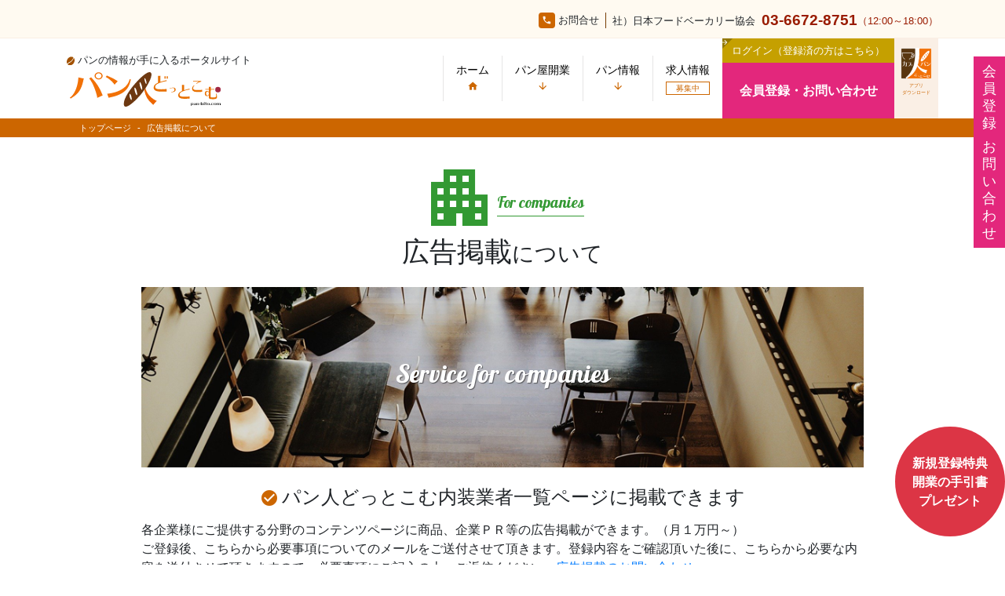

--- FILE ---
content_type: text/html; charset=UTF-8
request_url: https://pan-bito.com/about/advertising
body_size: 48729
content:
<!DOCTYPE html>
<html lang="ja">
<head>
<meta charset="utf-8">
<meta http-equiv="X-UA-Compatible" content="IE=edge">
<meta name="viewport" content="width=device-width, initial-scale=1">
<meta name="csrf-token" content="6StJRPTApcJYi94FbWQeeqh5FT5Dwo6XqWhmUHxu">
<link rel="dns-prefetch" href="https://fonts.gstatic.com">
<link rel="icon" href="/img/common/cafebito_favicon.ico">
<title>広告掲載について - パン人com</title>
<meta name="description" content="広告掲載についてはこちらのページをご覧ください">
<meta property="og:type" content="article" />
<meta property="og:title" content="広告掲載について - パン人com" />
<meta property="og:description" content="広告掲載についてはこちらのページをご覧ください" />
<meta property="og:site_name" content="パン人com" />
<meta property="og:image:alt" content="広告掲載について パン人com" />
<meta property="og:image" content="https://pan-bito.com/img/common/ogimage.png" />


<script type="application/ld+json">{"@context":"https:\/\/schema.org","@type":"WebPage","name":"Over 9000 Thousand!","description":"For those who helped create the Genki Dama"}</script>
<link href="/css/app.css?id=3bd97d4416b1ac9e89e4" rel="stylesheet">
</head>
<body class="about advertising">
<div id="app" v-cloak>
<section class="bg-yellow-light py-1 header-tel border-bottom border-brown-light">
    <div class="container py-lg-1">
        <div class="d-flex flex-wrap justify-content-center justify-content-lg-end fs-9 fs-lg-10">
            <small class="d-inline-block px-2 border-right border-brown-dark align-self-center mt-1 mr-2 pr-1"><i class="material-icons mr-1 fs-10 bg-brown text-white rounded p-1">phone</i>お問合せ</small>
            <small class="align-self-center mt-1">社）日本フードベーカリー協会</small>
            <b class="fs-12 text-brown-red ml-2 align-self-center mt-1">03-6672-8751</b>
            <small class="text-brown-red align-self-center mt-1">（12:00～18:00）</small>

        </div>
    </div>
</section>

<header id="masthead" class="global-header">
    <div class="container">
        <b-navbar toggleable="lg px-0">
            <div class="flex-fill align-self-center global-header-logo mb-3 mb-lg-0 pt-2 pt-lg-0">
                <div class="d-flex flex-wrap">
                    <div class="align-self-center order-2 order-xl-1">
                        <small><img src="/img/common/bean.png" class="mr-1">パンの情報が手に入るポータルサイト</small>
                        <a href="https://pan-bito.com" class="d-block mt-1 global-header-logo__logo">

<svg xmlns="http://www.w3.org/2000/svg" viewBox="0 0 384.59 88.04" width="200px" height="44px"><title>パン人どっとこむ</title><path d="M.41,65.46c10.33-5.61,20-26.83,21.48-46.84l.27-3.57V13.91l14.15,2.76a12.84,12.84,0,0,0-1.18,3.91C30.41,43.83,22.62,55.7,5.48,65.87A9.37,9.37,0,0,0,2.85,68Zm69.89.65c.27-3.5-4.89-20.9-8.88-29.52-3.27-8.13-9.7-18.86-11.79-19.76l5.17-3.41a15.15,15.15,0,0,0,2,2.28A122.62,122.62,0,0,1,82.72,56a16.39,16.39,0,0,0,1.72,3.66ZM84.08,9.92c0,5-4.71,9.19-10.24,9.19S63.59,14.88,63.59,9.92,68.31.73,73.84.73,84.08,5,84.08,9.92Zm-17.59,0c0,3.58,3.36,6.59,7.35,6.59s7.34-3,7.34-6.59-3.36-6.58-7.34-6.58S66.49,6.43,66.49,9.92Z" transform="translate(-0.41 -0.41)" style="fill:#f17107"/><path d="M114.51,32.31C109.61,25,97.86,14.88,91.86,12.83L94.9,9c.93.68,1.52,1,4.39,2.12a120.22,120.22,0,0,1,23.33,12.28Zm-18.93,23c5.32.22,18.59-2.73,27-6,15-5.84,25.78-15.92,29.41-27.75a11.77,11.77,0,0,0,.59-3.18l3.64,1.21a12.24,12.24,0,0,0-1.36,4.17c-3,13.49-9.88,23.2-21.3,30.1-7,4.54-19.69,9.09-29.41,10.68a32.7,32.7,0,0,0-3.89,1l-.84.3Z" transform="translate(-0.41 -0.41)" style="fill:#f17107"/><path d="M218.18,72c-13.89-7.67-22.6-18.91-25.52-32.69-.5,2.79-1.35,5.7-2,8.39q3.81,20.93,19.89,33.76L213,83.8l9-10.18Z" transform="translate(-0.41 -0.41)" style="fill:#ed6600"/><path d="M225.18,12.34a11.19,11.19,0,0,0-.24-2.44h6.68a13.47,13.47,0,0,0-.25,2.44V25.17a131.3,131.3,0,0,1,13.51-3.79,8.23,8.23,0,0,0,1.85-.68l.68,2.58-.54,0c-5.17.48-15,3.26-21.07,6C220.44,31.7,218,34.43,218,38c0,4.44,4.19,6.2,14.87,6.2A101.27,101.27,0,0,0,247,43.33v6.38c-.73,0-.92,0-1.66,0h-.63l-2.15.1c-3.8.14-7.46.23-10.38.23-11.9,0-18.05-3.47-18-10.3,0-5.32,3.37-9.12,11-12.38Zm19.46-1.45v6h-2.92v-6Zm5.7,0v6h-2.93v-6Z" transform="translate(-0.41 -0.41)" style="fill:#e87101"/><path d="M254.87,41.21A4.3,4.3,0,0,0,256,41a41.84,41.84,0,0,1,8-1.14c4.11,0,6.16,1.72,6.16,5.14a5.33,5.33,0,0,1-2.82,4.84c-1.64,1-3.69,1.59-7.34,2a5.4,5.4,0,0,0-.78.15l-.29-1a13.88,13.88,0,0,0,4.94-1.12,5,5,0,0,0,3.28-5c0-2.71-1.44-4-4.48-4A25.25,25.25,0,0,0,256.12,42a3.83,3.83,0,0,0-.88.29Z" transform="translate(-0.41 -0.41)" style="fill:#e87101"/><path d="M286.34,35.18a9.71,9.71,0,0,0-.21-2.15H292a11.85,11.85,0,0,0-.21,2.14V46.47a112.59,112.59,0,0,1,11.89-3.34,7.22,7.22,0,0,0,1.63-.6l.6,2.27-.47,0c-4.55.43-13.22,2.87-18.54,5.27-4.73,2.1-6.87,4.5-6.87,7.63,0,3.91,3.68,5.46,13.08,5.46a88.78,88.78,0,0,0,12.44-.76v5.62c-.65,0-.82,0-1.46,0h-.56l-1.89.08c-3.34.13-6.56.21-9.14.21-10.46,0-15.87-3-15.86-9.06,0-4.68,3-8,9.7-10.89Z" transform="translate(-0.41 -0.41)" style="fill:#e87101"/><path d="M337.81,50.53c-1.88.07-2,.07-3.92.22-1.35.08-4,.16-6.5.15-5.5,0-8.34-.35-10.57-1.23a7.18,7.18,0,0,1-4.76-7.24,10.2,10.2,0,0,1,3.88-7.72,4.28,4.28,0,0,0,1-1l1.19,1.23a7.43,7.43,0,0,0-3.43,6.19,4.09,4.09,0,0,0,3.3,4.27,33.64,33.64,0,0,0,8.42.7,61.14,61.14,0,0,0,11.39-.76ZM317,24.6a14,14,0,0,0-2.31.15V22.9a12.1,12.1,0,0,0,2.31.16h15.69a19.2,19.2,0,0,0,2.69-.19v2c-3,.07-8.15,2.3-11.85,5.18l-.92-1A66.81,66.81,0,0,1,329,24.6Z" transform="translate(-0.41 -0.41)" style="fill:#e87101"/><path d="M354.9,39.63a11.1,11.1,0,0,0-.19-1.9h5.1a10.83,10.83,0,0,0-.19,1.9l0,3.8h7.11a11.12,11.12,0,0,0,1.9-.19v1.94a10.09,10.09,0,0,0-1.9-.23h-7.15l-.2,17.57c0,2.13.68,2.47,5.32,2.48s6.58-.27,7.57-1.1c.83-.76,1.29-2.17,1.29-4.22a11.55,11.55,0,0,0-.26-2.47,5,5,0,0,0-.38-1.3l1.59-.49a8.36,8.36,0,0,0,.31,1.37,23.4,23.4,0,0,1,.76,6.12c0,5.17-2,6.35-10.35,6.35-6.16,0-8.25-.35-9.47-1.61-.8-.84-1.14-2.05-1.14-4l0-4.3a4.79,4.79,0,0,1-4.33,2.28c-3.58,0-5.86-2.59-5.85-6.7,0-3.91,2.43-6.76,5.78-6.76a4.91,4.91,0,0,1,4.52,2.44l.08-5.67h-7.37a9.64,9.64,0,0,0-1.91.22V43.23a9.87,9.87,0,0,0,1.9.19h7.41Zm-7,15.35c0,3.2,1.25,5.06,3.38,5.06s3.46-2.09,3.46-5c0-3.2-1.32-5.21-3.38-5.21S347.86,51.87,347.86,55Zm22.25-11" transform="translate(-0.41 -0.41)" style="fill:#e87101"/><path d="M208.68,6.81C208-7,191.84,2.85,172.34,23.63s-35,44.65-34.29,58.43,16.84,4,36.34-16.83C187.39,52.31,207.76,22.52,208.68,6.81ZM157.74,71.13c-.87,1.17-2.64-1.25-4-5.4s-1.68-8.46-.81-9.63,2.64,1.25,4,5.4S158.61,70,157.74,71.13Zm13.89-12.29c-.94,1.26-3-1.92-4.67-7.11s-2.21-10.42-1.27-11.68,3,1.93,4.67,7.11S172.57,57.58,171.63,58.84Zm13-13.8c-.9,1.22-3-2-4.61-7.19s-2.23-10.38-1.33-11.6,3,2,4.61,7.19S185.49,43.82,184.58,45Zm11-14.74c-.71,1-2.3-1.44-3.55-5.37s-1.67-7.89-.95-8.85,2.31,1.43,3.55,5.36S196.27,29.34,195.55,30.3Z" transform="translate(-0.41 -0.41)" style="fill:#6d3811"/><circle cx="377.59" cy="44.59" r="7" style="fill:#a32842"/><path d="M309.15,85.75V79.34h1.56v.78a2.44,2.44,0,0,1,2-.86,2.52,2.52,0,0,1,2.79,2.52c0,1.58-1,2.5-2.8,2.5a2.29,2.29,0,0,1-2-.83v2.3Zm1.56-4c0,1.23.69,2.16,1.6,2.16s1.56-.84,1.56-2.18-.62-2.11-1.56-2.11S310.71,80.54,310.71,81.75Z" transform="translate(-0.41 -0.41)"/><path d="M320.74,83.64a3.6,3.6,0,0,1-2.17.64c-1.31,0-2.09-.52-2.09-1.39s.87-1.47,2.76-1.67l1.49-.2a1.67,1.67,0,0,0-.11-.69,1.25,1.25,0,0,0-1.29-.77,3.09,3.09,0,0,0-2,.89l-.4-.66a6.33,6.33,0,0,1,2.59-.56,3.38,3.38,0,0,1,2.33.61,1.75,1.75,0,0,1,.45,1.43v3h-1.53Zm-.22-2.25-.4.06a4.9,4.9,0,0,0-1.35.26,1,1,0,0,0-.69,1c0,.61.49,1,1.28,1a2.16,2.16,0,0,0,1.38-.41V81.36Z" transform="translate(-0.41 -0.41)"/><path d="M327.94,84.23v-3a3,3,0,0,0-.11-.9,1.07,1.07,0,0,0-1.1-.74,1.45,1.45,0,0,0-1.48,1.49v3.12h-1.54V79.34h1.54V80a2.59,2.59,0,0,1,1.88-.67c1.55,0,2.35.65,2.35,1.9v3Z" transform="translate(-0.41 -0.41)"/><path d="M330.66,82v-.58h2.6V82Z" transform="translate(-0.41 -0.41)"/><path d="M334.51,84.23v-7h1.56v2.91a2.32,2.32,0,0,1,2-.87,2.52,2.52,0,1,1,0,5,2.3,2.3,0,0,1-2-.81v.78Zm1.56-2.49c0,1.27.67,2.14,1.65,2.14s1.51-.78,1.51-2.13-.61-2.14-1.52-2.14S336.07,80.49,336.07,81.74Z" transform="translate(-0.41 -0.41)"/><path d="M344.13,77.9a.91.91,0,1,1-.9-.73A.84.84,0,0,1,344.13,77.9Zm-1.67,6.33V79.34H344v4.89Z" transform="translate(-0.41 -0.41)"/><path d="M348,82.74c0,.61,0,.8.2,1s.34.22.78.22a3.33,3.33,0,0,0,.46,0v.32a6.25,6.25,0,0,1-1,.07c-1.35,0-1.8-.21-2-.94a5.16,5.16,0,0,1,0-.6v-3h-1.14v-.36h1.14V77.43H348v1.91h1.44v.36H348Z" transform="translate(-0.41 -0.41)"/><path d="M356.68,81.73c0,1.62-1.2,2.59-3.22,2.59s-3.28-1-3.28-2.61,1.26-2.48,3.29-2.48S356.68,80.16,356.68,81.73Zm-4.91,0c0,1.33.68,2.23,1.69,2.23s1.63-.87,1.63-2.24-.64-2.12-1.62-2.12S351.77,80.46,351.77,81.71Z" transform="translate(-0.41 -0.41)"/><path d="M359.45,83.57a.92.92,0,1,1-.9-.75A.86.86,0,0,1,359.45,83.57Z" transform="translate(-0.41 -0.41)"/><path d="M365.64,80.43a2.3,2.3,0,0,0-1.7-.8,2.09,2.09,0,0,0,0,4.18,2.77,2.77,0,0,0,2-.74l.27.25a3.39,3.39,0,0,1-2.57,1c-2.09,0-3.3-.89-3.3-2.42s1.3-2.6,3.4-2.6a4.55,4.55,0,0,1,2.37.58Z" transform="translate(-0.41 -0.41)"/><path d="M373.75,81.73c0,1.62-1.2,2.59-3.22,2.59s-3.28-1-3.28-2.61,1.26-2.48,3.29-2.48S373.75,80.16,373.75,81.73Zm-4.91,0c0,1.33.68,2.23,1.69,2.23s1.64-.87,1.64-2.24-.65-2.12-1.63-2.12S368.84,80.46,368.84,81.71Z" transform="translate(-0.41 -0.41)"/><path d="M376.58,80a2.29,2.29,0,0,1,1.78-.67,2.07,2.07,0,0,1,2,.89,2.29,2.29,0,0,1,1.94-.89c1.52,0,2.26.63,2.26,1.92v3H383V81.12a2.34,2.34,0,0,0-.17-1.06,1,1,0,0,0-.89-.44,1.47,1.47,0,0,0-1.41,1.46v3.15H379V81.06a2.49,2.49,0,0,0-.12-.82,1,1,0,0,0-1-.62,1.3,1.3,0,0,0-1,.44,1.78,1.78,0,0,0-.38,1v3.18H375V79.34h1.54Z" transform="translate(-0.41 -0.41)"/></svg>

                        </a>
                    </div>

                    <div class="d-lg-none align-self-end ml-auto order-3">
                        <b-navbar-toggle target="global-nav__collapse" class="navbar-toggle border-0"></b-navbar-toggle>
                    </div>
                </div>
            </div>


            <b-collapse is-nav id="global-nav__collapse" class="global-nav mb-3 mb-lg-0 fs-9">
                <b-navbar-nav class="ml-auto">
                    <b-nav-item href="https://pan-bito.com" class="global-nav__item align-self-lg-center text-lg-center pl-1 pr-1 pl-xl-2 pr-xl-2 border-lg-left">ホーム<span class="d-none d-lg-block"><i class="material-icons text-brown">home</i></span></b-nav-item>
                    <b-nav-item-dropdown text="パン屋開業" class="global-nav__item align-self-lg-center text-lg-center pl-1 pr-1 pl-xl-2 pr-xl-2 border-lg-left">
                        <dl class="card mt-0 mb-3 mb-lg-0 p-0 fs-9">
                            <dt class="card-header bg-brown-light p-2">
                            <a href="https://pan-bito.com/opening" class="d-block text-decoration-none">パン屋開業コンテンツトップ</a></dt>
                            <dd class="card-body p-2">
                                <span class="d-block font-weight-bold">サービス</span>
                                <b-dropdown-item href="https://pan-bito.com/interior" class="pl-1 fs-9">店舗づくりのポイントと内装マッチング</b-dropdown-item>
                                <b-dropdown-item href="https://pan-bito.com/machine" class="pl-1 fs-9">パン屋の厨房機器の選び方と厨房機器の購入サポート</b-dropdown-item>
                                <b-dropdown-item href="https://pan-bito.com/store" class="pl-1 fs-9">物件さがし　居抜き物件紹介　シェアカフェ</b-dropdown-item>
                                
                                <b-dropdown-item href="https://pan-bito.com/food" class="pl-1 fs-9">食材・備品・ユニフォーム</b-dropdown-item>
                                <span class="d-block font-weight-bold border-top mt-2 pt-2">ノウハウ</span>
                                <b-dropdown-item href="https://pan-bito.com/opening" class="pl-1 fs-9">パン屋の開業 </b-dropdown-item>
                                <b-dropdown-item href="https://pan-bito.com/opening/article" class="pl-3 fs-9">パン屋の開業ノウハウ <small>運営ノウハウについて</small></b-dropdown-item>
                                <b-dropdown-item href="https://pan-bito.com/management/article" class="pl-1 fs-9">パンの調理ノウハウ <small>製造スキルについて</small></b-dropdown-item>
                                <b-dropdown-item href="https://pan-bito.com/pr/article" class="pl-1 fs-9">販促・PR・サイト制作企業様の紹介</b-dropdown-item>
                            </dd>
                        </dl>
                    </b-nav-item-dropdown>

                    <b-nav-item-dropdown text="パン情報" class="global-nav__item align-self-lg-center text-lg-center pl-1 pr-1 pl-xl-2 pr-xl-2 border-lg-left">
                        <dl class="card mt-0 mb-3 mb-lg-0 p-0 fs-9">
                            <dt class="card-header bg-brown-light p-2"><a href="https://pan-bito.com/breadinfo" class="d-block text-decoration-none">パン情報コンテンツトップ</a></dt>
                            <dd class="card-body p-2">
                                <span class="d-block font-weight-bold">求人情報</span>
                                <b-dropdown-item href="https://pan-bito.com/recruit" class="pl-1 fs-9">パン屋で働こう（正社員、アルバイト）</b-dropdown-item>
                                                                <span class="d-block font-weight-bold border-top mt-2 pt-2">パンが好きな方の情報コンテンツ</span>
                                                                                                                                                                <b-dropdown-item href="https://pan-bito.com/contents/bakery" class="pl-1 fs-9">おすすめベーカリー</b-dropdown-item>
                                                                                                                                <b-dropdown-item href="https://pan-bito.com/contents/share" class="pl-1 fs-9">シェアレストラン</b-dropdown-item>
                                                                                                                                <b-dropdown-item href="https://pan-bito.com/contents/video" class="pl-1 fs-9">ベーカリー動画</b-dropdown-item>
                                                                                                                                <b-dropdown-item href="https://pan-bito.com/contents/infos" class="pl-1 fs-9">パンの情報、豆知識</b-dropdown-item>
                                                                                                                                <b-dropdown-item href="https://pan-bito.com/contents/room" class="pl-1 fs-9">パン好きの部屋</b-dropdown-item>
                                                                                                                                <b-dropdown-item href="https://pan-bito.com/contents/school" class="pl-1 fs-9">パンの学校、教室、団体など</b-dropdown-item>
                                                                                                                            </dd>
                        </dl>
                    </b-nav-item-dropdown>

                    <b-nav-item href="https://pan-bito.com/recruit" class="global-nav__item align-self-lg-center text-lg-center pl-1 pr-1 pl-xl-2 pr-xl-2 border-lg-left">求人情報<small class="d-inline-block d-lg-block fs-7 mt-1 ml-1 ml-lg-0 text-brown border border-brown">募集中</small></b-nav-item>
                    <li class="nav-item global-nav__item">
                        <b-dropdown id="nav-item__login" text="ログイン（登録済の方はこちら）" class="nav-item__login d-block w-100">
                            <b-dropdown-item href="https://pan-bito.com/userpage/login" class="fs-9 border-bottom">会員ログイン</b-dropdown-item>
                            
                            <b-dropdown-item href="https://pan-bito.com/shoppage/login" class="fs-9">飲食店ログイン</b-dropdown-item>
                        </b-dropdown>

                        

                        <div class="text-center">
                            <b-nav-item href="https://pan-bito.com/about" class="fs-11 bg-pink px-2 py-3"><b class="text-white">会員登録・お問い合わせ</b></b-nav-item>
                        </div>

                    </li>
                    <b-nav-item href="https://pan-bito.com/app" class="global-nav__item nav-item__apri pt-1 pb-1 pl-2 pl-lg-0 bg-brown-light text-lg-center">
                        <img src="/img/index/apri.png" class="rounded">
                        <span class="d-inline-block d-lg-block text-brown fs-lg-4 mt-lg-1">アプリ<br class="d-none d-lg-block">ダウンロード</span>
                    </b-nav-item>
                </b-navbar-nav>
            </b-collapse>

        </b-navbar>
    </div>
</header>
<nav aria-label="breadcrumb" class="p-0 m-0 fs-7 bg-brown">
    <div class="container">
        <ol class="breadcrumb bg-brown mb-0 py-1">
            <li class="breadcrumb-item"><a href="https://pan-bito.com" class="text-white">トップページ</a></li>
            <li class="breadcrumb-item text-white active" aria-current="page">広告掲載について</li>
        </ol>
    </div>
</nav>


<section class="mt-5 pb-5">
    <div class="container">
        <div class="d-flex justify-content-center fs-20 text-success"><i class="material-icons fs-30">apartment</i><small class="align-self-center font-en fs-6 border-bottom border-success">For companies</small></div>
        <h1 class="text-center fs-16 fs-lg-22 mb-4 p-0">広告掲載<small class="d-block d-md-inline">について</small><br><span></span></h1>
        <div class="row justify-content-center">
            <div class="col-12 col-md-11 col-lg-10">
                <figure class="image-box 4:1 mb-4"><img src="/img/about/advertising/main.png"><p class="item font-en fs-14 fs-md-20 text-center text-white text-shadow w-100">Service for companies</p></figure>

                <h2 class="d-flex justify-content-center fs-13 fs-md-15 mb-3"><i class="material-icons text-brown pt-2 pr-1">check_circle</i><span>パン人どっとこむ内装業者一覧ページに掲載できます</span></h2>
                <div class="mb-5">
                各企業様にご提供する分野のコンテンツページに商品、企業ＰＲ等の広告掲載ができます。（月１万円～）<br>
                ご登録後、こちらから必要事項についてのメールをご送付させて頂きます。登録内容をご確認頂いた後に、こちらから必要な内容を送付させて頂きますので、必要事項にご記入の上、ご返信ください。<a href="https://pan-bito.com/contact">広告掲載のお問い合わせ</a></div>

                <h2 class="d-flex justify-content-center fs-13 fs-md-15 mb-3"><i class="material-icons text-brown pt-2 pr-1">check_circle</i><span>パン屋運営者、開業希望者及びパン屋に興味がある方希望者に無料<small>※</small>で宣伝</span></h2>
                <div class="mb-5">当サイトにより、パン屋に関心がある方、パン屋の店舗運営者、開業希望者の方々に自社製品等の宣伝が可能です。サイトを見て直接問い合わせ等でのお取引の成立に関しては、広告掲載費以外の費用はかかりません。
                <small class="d-block mt-2 text-right">※2020年9月30日まで無料</small>
                </div>

                <h2 class="d-flex justify-content-center fs-13 fs-md-15 mb-3"><i class="material-icons text-brown pt-2 pr-1">check_circle</i><span>社会人向け大手パン屋開業スクールの運営会社株式会社リライブが内装マッチングを支援します</span></h2>
                <div class="row justify-content-center">
                    <figure class="col-12 col-md-10 col-md-8 mb-4"><img src="/img/common/image-matching.png" class="w-100"></figure>
                </div>
                <div class="mb-5">
                内装業者様については、当サイトでの具体的なオファーが開業希望者からあった場合に関しては、社会人向け開業スクールを運営している株式会社リライブがマッチングをサポートさせて頂きます。その場合には、広告掲載料以外に別途、マッチング広告掲載費用等の手数料がかかる場合があります。直接のお問合せは含みません。<br>
                その他詳しくは、下記の利用規約をご覧ください。（よくある質問は<a href="https://pan-bito.com">こちら</a>）
                </div>




                <div class="row pt-4 justify-content-center">
                    <div class="col-12 col-md-4 mb-4"><a href="https://pan-bito.com/terms" class="btn btn-lg bg-brown-dark text-white w-100">利用規約</a></div>
                    <div class="col-12 col-md-4 mb-4"><a href="https://pan-bito.com/contact" class="btn btn-lg btn-success w-100">お問い合わせ</a></div>
                </div>
            </div>
        </div>
    </div>
</section>

<section class="bg-yellow-light pt-5 pb-5 use-info">
    <span class="use-info__icon text-white fs-14">Help</span>
    <div class="container">
        <h2 class="text-brown text-center fs-14 fs-lg-16 mt-2 mb-4">パン人どっとこむのご利用</h2>
        <div class="card-deck">
            
            <div class="card border-0 bg-yellow-light p-lg-2">
            <span class="d-block text-center mb-3 pt-3 border-top border-brown-dark text-brown fs-13 use-info__title">各種お問合せ</span>
            <div class="card-body p-0 text-center">
                サービスのご利用・開始方法や掲載内容、その他ご不明な点など、<br class="d-md-none">
                何でもご相談ください。
            </div>

            <div class="card-footer bg-yellow-light border-0 text-center">
                <div class="row">
                    <div class="col-12 col-md-6 mt-3">
                        <a href="https://pan-bito.com/about/userpage" class="btn btn-lg bg-brown-red text-white py-3 w-100"><i class="material-icons mr-1">supervisor_account</i>新規無料会員登録</a>
                    </div>
                    <div class="col-12 col-md-6 mt-3">
                        <a href="https://pan-bito.com/about/advertising" class="btn btn-lg bg-brown-red text-white py-3 w-100"><i class="material-icons mr-1">apartment</i>広告掲載について</a>
                    </div>
                    <div class="col-12 col-md-6 mt-3">
                        <a href="https://pan-bito.com/about/shoppage" class="btn btn-lg bg-brown-red text-white py-3 w-100"><i class="material-icons mr-1">store</i>飲食店様の無料会員登録</a>
                    </div>
                    <div class="col-12 col-md-6 mt-3">
                        <a href="https://pan-bito.com/contact" class="btn btn-lg bg-brown-red text-white py-3 w-100"><i class="material-icons mr-1">email</i>お問合せはこちら</a>
                    </div>
                </div>
            </div>
            </div>
        </div>
    </div>
</section>


<footer class="text-white pt-4 pb-4 global-footer">
    <div class="container">
        <div class="d-flex pb-2 mb-2 border-bottom border-white">
            <div class="footer-logo">
                <svg xmlns="http://www.w3.org/2000/svg" viewBox="0 0 384.59 88.04" width="192px" height="53px">
                    <title>パン人どっとこむ</title>
                    <path d="M.41,65.46c10.33-5.61,20-26.83,21.48-46.84l.27-3.57V13.91l14.15,2.76a12.84,12.84,0,0,0-1.18,3.91C30.41,43.83,22.62,55.7,5.48,65.87A9.37,9.37,0,0,0,2.85,68Zm69.89.65c.27-3.5-4.89-20.9-8.88-29.52-3.27-8.13-9.7-18.86-11.79-19.76l5.17-3.41a15.15,15.15,0,0,0,2,2.28A122.62,122.62,0,0,1,82.72,56a16.39,16.39,0,0,0,1.72,3.66ZM84.08,9.92c0,5-4.71,9.19-10.24,9.19S63.59,14.88,63.59,9.92,68.31.73,73.84.73,84.08,5,84.08,9.92Zm-17.59,0c0,3.58,3.36,6.59,7.35,6.59s7.34-3,7.34-6.59-3.36-6.58-7.34-6.58S66.49,6.43,66.49,9.92Z" transform="translate(-0.41 -0.41)" style="fill:#fff"/><path d="M114.51,32.31C109.61,25,97.86,14.88,91.86,12.83L94.9,9c.93.68,1.52,1,4.39,2.12a120.22,120.22,0,0,1,23.33,12.28Zm-18.93,23c5.32.22,18.59-2.73,27-6,15-5.84,25.78-15.92,29.41-27.75a11.77,11.77,0,0,0,.59-3.18l3.64,1.21a12.24,12.24,0,0,0-1.36,4.17c-3,13.49-9.88,23.2-21.3,30.1-7,4.54-19.69,9.09-29.41,10.68a32.7,32.7,0,0,0-3.89,1l-.84.3Z" transform="translate(-0.41 -0.41)" style="fill:#fff"/><path d="M218.18,72c-13.89-7.67-22.6-18.91-25.52-32.69-.5,2.79-1.35,5.7-2,8.39q3.81,20.93,19.89,33.76L213,83.8l9-10.18Z" transform="translate(-0.41 -0.41)" style="fill:#fff"/><path d="M225.18,12.34a11.19,11.19,0,0,0-.24-2.44h6.68a13.47,13.47,0,0,0-.25,2.44V25.17a131.3,131.3,0,0,1,13.51-3.79,8.23,8.23,0,0,0,1.85-.68l.68,2.58-.54,0c-5.17.48-15,3.26-21.07,6C220.44,31.7,218,34.43,218,38c0,4.44,4.19,6.2,14.87,6.2A101.27,101.27,0,0,0,247,43.33v6.38c-.73,0-.92,0-1.66,0h-.63l-2.15.1c-3.8.14-7.46.23-10.38.23-11.9,0-18.05-3.47-18-10.3,0-5.32,3.37-9.12,11-12.38Zm19.46-1.45v6h-2.92v-6Zm5.7,0v6h-2.93v-6Z" transform="translate(-0.41 -0.41)" style="fill:#fff"/><path d="M254.87,41.21A4.3,4.3,0,0,0,256,41a41.84,41.84,0,0,1,8-1.14c4.11,0,6.16,1.72,6.16,5.14a5.33,5.33,0,0,1-2.82,4.84c-1.64,1-3.69,1.59-7.34,2a5.4,5.4,0,0,0-.78.15l-.29-1a13.88,13.88,0,0,0,4.94-1.12,5,5,0,0,0,3.28-5c0-2.71-1.44-4-4.48-4A25.25,25.25,0,0,0,256.12,42a3.83,3.83,0,0,0-.88.29Z" transform="translate(-0.41 -0.41)" style="fill:#fff"/><path d="M286.34,35.18a9.71,9.71,0,0,0-.21-2.15H292a11.85,11.85,0,0,0-.21,2.14V46.47a112.59,112.59,0,0,1,11.89-3.34,7.22,7.22,0,0,0,1.63-.6l.6,2.27-.47,0c-4.55.43-13.22,2.87-18.54,5.27-4.73,2.1-6.87,4.5-6.87,7.63,0,3.91,3.68,5.46,13.08,5.46a88.78,88.78,0,0,0,12.44-.76v5.62c-.65,0-.82,0-1.46,0h-.56l-1.89.08c-3.34.13-6.56.21-9.14.21-10.46,0-15.87-3-15.86-9.06,0-4.68,3-8,9.7-10.89Z" transform="translate(-0.41 -0.41)" style="fill:#fff"/><path d="M337.81,50.53c-1.88.07-2,.07-3.92.22-1.35.08-4,.16-6.5.15-5.5,0-8.34-.35-10.57-1.23a7.18,7.18,0,0,1-4.76-7.24,10.2,10.2,0,0,1,3.88-7.72,4.28,4.28,0,0,0,1-1l1.19,1.23a7.43,7.43,0,0,0-3.43,6.19,4.09,4.09,0,0,0,3.3,4.27,33.64,33.64,0,0,0,8.42.7,61.14,61.14,0,0,0,11.39-.76ZM317,24.6a14,14,0,0,0-2.31.15V22.9a12.1,12.1,0,0,0,2.31.16h15.69a19.2,19.2,0,0,0,2.69-.19v2c-3,.07-8.15,2.3-11.85,5.18l-.92-1A66.81,66.81,0,0,1,329,24.6Z" transform="translate(-0.41 -0.41)" style="fill:#fff"/><path d="M354.9,39.63a11.1,11.1,0,0,0-.19-1.9h5.1a10.83,10.83,0,0,0-.19,1.9l0,3.8h7.11a11.12,11.12,0,0,0,1.9-.19v1.94a10.09,10.09,0,0,0-1.9-.23h-7.15l-.2,17.57c0,2.13.68,2.47,5.32,2.48s6.58-.27,7.57-1.1c.83-.76,1.29-2.17,1.29-4.22a11.55,11.55,0,0,0-.26-2.47,5,5,0,0,0-.38-1.3l1.59-.49a8.36,8.36,0,0,0,.31,1.37,23.4,23.4,0,0,1,.76,6.12c0,5.17-2,6.35-10.35,6.35-6.16,0-8.25-.35-9.47-1.61-.8-.84-1.14-2.05-1.14-4l0-4.3a4.79,4.79,0,0,1-4.33,2.28c-3.58,0-5.86-2.59-5.85-6.7,0-3.91,2.43-6.76,5.78-6.76a4.91,4.91,0,0,1,4.52,2.44l.08-5.67h-7.37a9.64,9.64,0,0,0-1.91.22V43.23a9.87,9.87,0,0,0,1.9.19h7.41Zm-7,15.35c0,3.2,1.25,5.06,3.38,5.06s3.46-2.09,3.46-5c0-3.2-1.32-5.21-3.38-5.21S347.86,51.87,347.86,55Zm22.25-11" transform="translate(-0.41 -0.41)" style="fill:#fff"/><path d="M208.68,6.81C208-7,191.84,2.85,172.34,23.63s-35,44.65-34.29,58.43,16.84,4,36.34-16.83C187.39,52.31,207.76,22.52,208.68,6.81ZM157.74,71.13c-.87,1.17-2.64-1.25-4-5.4s-1.68-8.46-.81-9.63,2.64,1.25,4,5.4S158.61,70,157.74,71.13Zm13.89-12.29c-.94,1.26-3-1.92-4.67-7.11s-2.21-10.42-1.27-11.68,3,1.93,4.67,7.11S172.57,57.58,171.63,58.84Zm13-13.8c-.9,1.22-3-2-4.61-7.19s-2.23-10.38-1.33-11.6,3,2,4.61,7.19S185.49,43.82,184.58,45Zm11-14.74c-.71,1-2.3-1.44-3.55-5.37s-1.67-7.89-.95-8.85,2.31,1.43,3.55,5.36S196.27,29.34,195.55,30.3Z" transform="translate(-0.41 -0.41)" style="fill:#fff"/><circle cx="377.59" cy="44.59" r="7" style="fill:#fff"/><path d="M309.15,85.75V79.34h1.56v.78a2.44,2.44,0,0,1,2-.86,2.52,2.52,0,0,1,2.79,2.52c0,1.58-1,2.5-2.8,2.5a2.29,2.29,0,0,1-2-.83v2.3Zm1.56-4c0,1.23.69,2.16,1.6,2.16s1.56-.84,1.56-2.18-.62-2.11-1.56-2.11S310.71,80.54,310.71,81.75Z" transform="translate(-0.41 -0.41)" style="fill:#ffffff"/><path d="M320.74,83.64a3.6,3.6,0,0,1-2.17.64c-1.31,0-2.09-.52-2.09-1.39s.87-1.47,2.76-1.67l1.49-.2a1.67,1.67,0,0,0-.11-.69,1.25,1.25,0,0,0-1.29-.77,3.09,3.09,0,0,0-2,.89l-.4-.66a6.33,6.33,0,0,1,2.59-.56,3.38,3.38,0,0,1,2.33.61,1.75,1.75,0,0,1,.45,1.43v3h-1.53Zm-.22-2.25-.4.06a4.9,4.9,0,0,0-1.35.26,1,1,0,0,0-.69,1c0,.61.49,1,1.28,1a2.16,2.16,0,0,0,1.38-.41V81.36Z" transform="translate(-0.41 -0.41)" style="fill:#ffffff"/><path d="M327.94,84.23v-3a3,3,0,0,0-.11-.9,1.07,1.07,0,0,0-1.1-.74,1.45,1.45,0,0,0-1.48,1.49v3.12h-1.54V79.34h1.54V80a2.59,2.59,0,0,1,1.88-.67c1.55,0,2.35.65,2.35,1.9v3Z" transform="translate(-0.41 -0.41)" style="fill:#ffffff"/><path d="M330.66,82v-.58h2.6V82Z" transform="translate(-0.41 -0.41)" style="fill:#ffffff"/><path d="M334.51,84.23v-7h1.56v2.91a2.32,2.32,0,0,1,2-.87,2.52,2.52,0,1,1,0,5,2.3,2.3,0,0,1-2-.81v.78Zm1.56-2.49c0,1.27.67,2.14,1.65,2.14s1.51-.78,1.51-2.13-.61-2.14-1.52-2.14S336.07,80.49,336.07,81.74Z" transform="translate(-0.41 -0.41)" style="fill:#ffffff"/><path d="M344.13,77.9a.91.91,0,1,1-.9-.73A.84.84,0,0,1,344.13,77.9Zm-1.67,6.33V79.34H344v4.89Z" transform="translate(-0.41 -0.41)" style="fill:#ffffff"/><path d="M348,82.74c0,.61,0,.8.2,1s.34.22.78.22a3.33,3.33,0,0,0,.46,0v.32a6.25,6.25,0,0,1-1,.07c-1.35,0-1.8-.21-2-.94a5.16,5.16,0,0,1,0-.6v-3h-1.14v-.36h1.14V77.43H348v1.91h1.44v.36H348Z" transform="translate(-0.41 -0.41)" style="fill:#ffffff"/><path d="M356.68,81.73c0,1.62-1.2,2.59-3.22,2.59s-3.28-1-3.28-2.61,1.26-2.48,3.29-2.48S356.68,80.16,356.68,81.73Zm-4.91,0c0,1.33.68,2.23,1.69,2.23s1.63-.87,1.63-2.24-.64-2.12-1.62-2.12S351.77,80.46,351.77,81.71Z" transform="translate(-0.41 -0.41)" style="fill:#ffffff"/><path d="M359.45,83.57a.92.92,0,1,1-.9-.75A.86.86,0,0,1,359.45,83.57Z" transform="translate(-0.41 -0.41)" style="fill:#ffffff"/><path d="M365.64,80.43a2.3,2.3,0,0,0-1.7-.8,2.09,2.09,0,0,0,0,4.18,2.77,2.77,0,0,0,2-.74l.27.25a3.39,3.39,0,0,1-2.57,1c-2.09,0-3.3-.89-3.3-2.42s1.3-2.6,3.4-2.6a4.55,4.55,0,0,1,2.37.58Z" transform="translate(-0.41 -0.41)" style="fill:#ffffff"/><path d="M373.75,81.73c0,1.62-1.2,2.59-3.22,2.59s-3.28-1-3.28-2.61,1.26-2.48,3.29-2.48S373.75,80.16,373.75,81.73Zm-4.91,0c0,1.33.68,2.23,1.69,2.23s1.64-.87,1.64-2.24-.65-2.12-1.63-2.12S368.84,80.46,368.84,81.71Z" transform="translate(-0.41 -0.41)" style="fill:#ffffff"/><path d="M376.58,80a2.29,2.29,0,0,1,1.78-.67,2.07,2.07,0,0,1,2,.89,2.29,2.29,0,0,1,1.94-.89c1.52,0,2.26.63,2.26,1.92v3H383V81.12a2.34,2.34,0,0,0-.17-1.06,1,1,0,0,0-.89-.44,1.47,1.47,0,0,0-1.41,1.46v3.15H379V81.06a2.49,2.49,0,0,0-.12-.82,1,1,0,0,0-1-.62,1.3,1.3,0,0,0-1,.44,1.78,1.78,0,0,0-.38,1v3.18H375V79.34h1.54Z" transform="translate(-0.41 -0.41)" style="fill:#ffffff"/>
                </svg>
            </div>
            <div class="ml-auto"><a href="https://pan-bito.com/app"><img src="/img/common/footer-apri.png" class="rounded"></a></div>
        </div>
        <b-navbar class="m-0 p-0 d-block">
            <b-navbar-toggle target="nav_text_collapse" class="d-block d-lg-none text-white mx-auto border-0 global-footer__menuToggle" /><i class="material-icons mr-1">arrow_downward</i>menu</b-navbar-toggle>
            <b-collapse id="nav_text_collapse" class="d-lg-block global-footer__menu pt-4 pt-lg-0">
                <div><a href="https://pan-bito.com" class="text-white py-2 py-lg-1 fs-8 fs-lg-7">トップページ</a></div>
                <div class="row mt-2 fs-8 fs-lg-7">

                <div class="col-12 col-sm-12 col-md-3 col-lg-3 col-xl-3 mb-3">
                    <a href="https://pan-bito.com/breadinfo" class=" d-inline-block text-white py-2 py-lg-1">パン情報</a><br>
                    <a href="https://pan-bito.com/recruit" class=" d-inline-block text-white py-2 py-lg-1">パン屋で働こう（正社員、アルバイト）</a><br>
                    <a href="https://pan-bito.com/recruit/point" class="text-white py-2 py-lg-1">パン業界で働くために知っておきたいこと！</a>
                                                                                                    <br><a href="https://pan-bito.com/contents/bakery" class=" d-inline-block text-white py-2 py-lg-1">おすすめベーカリー</a>
                                                                                <br><a href="https://pan-bito.com/contents/share" class=" d-inline-block text-white py-2 py-lg-1">シェアレストラン</a>
                                                                                <br><a href="https://pan-bito.com/contents/video" class=" d-inline-block text-white py-2 py-lg-1">ベーカリー動画</a>
                                                                                <br><a href="https://pan-bito.com/contents/infos" class=" d-inline-block text-white py-2 py-lg-1">パンの情報、豆知識</a>
                                                                                <br><a href="https://pan-bito.com/contents/room" class=" d-inline-block text-white py-2 py-lg-1">パン好きの部屋</a>
                                                                                <br><a href="https://pan-bito.com/contents/school" class=" d-inline-block text-white py-2 py-lg-1">パンの学校、教室、団体など</a>
                                                        </div>
                <div class="col-12 col-sm-12 col-md-3 col-lg-3 col-xl-3 mb-3">


                    <a href="https://pan-bito.com/opening" class=" d-inline-block text-white py-2 py-lg-1">パン屋開業・経営</a><br>
                    └<a href="https://pan-bito.com/opening/article" class=" d-inline-block text-white py-2 py-lg-1">パン屋の開業ノウハウ　運営ノウハウについて</a><br>
                    <a href="https://pan-bito.com/management/article" class=" d-inline-block text-white py-2 py-lg-1">パンの調理ノウハウ　製造スキルについて</a><br>
                    <a href="https://pan-bito.com/interior" class=" d-inline-block text-white py-2 py-lg-1">店舗づくりのポイントと内装マッチング</a><br>
                    <a href="https://pan-bito.com/interior/point" class=" d-inline-block text-white py-2 py-lg-1">└店舗づくりのポイント</a><br>
                    <a href="https://pan-bito.com/machine" class=" d-inline-block text-white py-2 py-lg-1">パン屋の厨房機器の選び方と厨房機器の購入サポート</a><br>
                    <a href="https://pan-bito.com/machine/article" class=" d-inline-block text-white py-2 py-lg-1">└厨房機器選定のポイント</a><br>
                    <a href="https://pan-bito.com/store" class=" d-inline-block text-white py-2 py-lg-1">物件さがし　居抜き物件紹介　シェアカフェ</a><br>
                    <a href="https://pan-bito.com/store/article" class=" d-inline-block text-white py-2 py-lg-1">└立地選定のポイントと居抜き物件とシェアカフェについて</a><br>
                    
                    <a href="https://pan-bito.com/food" class=" d-inline-block text-white py-2 py-lg-1">食材・備品・ユニフォーム</a><br>
                    <a href="https://pan-bito.com/food/article" class=" d-inline-block text-white py-2 py-lg-1">└食材・備品・ユニフォームについての豆知識や情報</a><br>

                    <a href="https://pan-bito.com/pr/article" class=" d-inline-block text-white py-2 py-lg-1">販促・PRについての情報・ノウハウ</a>
                </div>
                <div class="col-12 col-sm-12 col-md-3 col-lg-3 col-xl-3 mb-3">
                    <a href="https://pan-bito.com/about/userpage" class=" d-inline-block text-white py-2 py-lg-1">新規無料会員登録について</a><br>
                    <a href="https://pan-bito.com/userpage/login" class=" d-inline-block text-white py-2 py-lg-1">└ログイン</a><br>
                    <a href="https://pan-bito.com/userpage/register" class=" d-inline-block text-white py-2 py-lg-1">└新規登録</a><br><br>
                    <a href="https://pan-bito.com/about/shoppage" class=" d-inline-block text-white py-2 py-lg-1">飲食店様の無料会員登録について</a><br>
                    <a href="https://pan-bito.com/shoppage" class=" d-inline-block text-white py-2 py-lg-1">└ログイン</a><br>
                    <a href="https://pan-bito.com/shoppage/register" class=" d-inline-block text-white py-2 py-lg-1">└新規登録</a><br><br>
                    

                    <a href="https://pan-bito.com/about/advertising" class=" d-inline-block text-white py-2 py-lg-1">広告掲載について</a>


                </div>
                <div class="col-12 col-sm-12 col-md-3 col-lg-3 col-xl-3 mb-3">
                    
                    <a href="https://pan-bito.com/company" class=" d-inline-block text-white py-2 py-lg-1">会社概要</a><br>
                    <a href="https://pan-bito.com/terms" class=" d-inline-block text-white py-2 py-lg-1">利用規約</a><br>
                    <a href="https://pan-bito.com/privacy" class=" d-inline-block text-white py-2 py-lg-1">個人情報保護方針</a><br>
                    <a href="https://pan-bito.com/law" class=" d-inline-block text-white py-2 py-lg-1">特定商取引法に基づく表記</a><br>
                    <a href="https://pan-bito.com/contact" class=" d-inline-block text-white py-2 py-lg-1">お問合せ</a>

                    <div class="mt-4">
                        <small class="d-block mb-2">【運営サイト】</small>
                        <a href="https://cafe-bito.com/" target="_blank" rel="noopener">
                        <svg xmlns="https://www.w3.org/2000/svg" viewBox="0 0 296.14 69.44" width="140px" height="37px"><title>logo</title><path d="M122.09,14.12A13.19,13.19,0,0,1,130,11.78c7,0,11.41,4,11.41,10.51,0,6.23-4.07,9.83-11.08,9.83a10.41,10.41,0,0,1-8.64-3.89l.93-1a8.45,8.45,0,0,0,6.66,3c3.93,0,6.73-3.49,6.73-8.46s-2.77-8.49-6.69-8.49a7.15,7.15,0,0,0-5.69,3.27Z" transform="translate(-0.08 -0.02)" style="fill:#ffffff"/><path d="M62.5,77.5" transform="translate(-0.08 -0.02)" style="fill:none;stroke:#000;stroke-miterlimit:10;fill-rule:evenodd"/><path d="M15.79,3.19A15.53,15.53,0,0,0,15.51,0h8a16.19,16.19,0,0,0-.23,3.17v8.3H43.93v4.88c0,15.21-.34,25-.79,28.38-.51,3.87-2.26,5.64-5.59,5.64-2.49,0-7.41-1.65-10.8-3.67a8.1,8.1,0,0,0-2.09-.83,2.93,2.93,0,0,1-.56-.12L25,43.23a8.3,8.3,0,0,0,2.26,1.14,20.71,20.71,0,0,0,5.65,1c1.81,0,2.71-1,3-3.17.45-3,.68-10.77.74-23.82V14H23.25c-.11,9.88-1.24,16.15-3.84,21.22a30.9,30.9,0,0,1-16,14,9.11,9.11,0,0,0-2.15,1.33L.08,48.17c4.47-1.2,10.34-7.66,12.66-14,2.21-6,2.94-11,3-20.14H3.36a9.86,9.86,0,0,0-1.86.19l-.79.12H.54V11.17a14.26,14.26,0,0,0,2.82.32H15.79Z" transform="translate(-0.08 -0.02)" style="fill:#ffffff"/><path d="M52.44,13.64a13.42,13.42,0,0,0-2.47.27V11.14l.39,0a10.5,10.5,0,0,0,2.08.22H87.09c-.85,22.4-9.72,34.35-28.8,38.74a12.8,12.8,0,0,0-1.88.72l-.74-2.22c4.9-.23,12.53-5.5,16.4-11.34,4.31-6.17,6.44-13.45,6.94-23.67Z" transform="translate(-0.08 -0.02)" style="fill:#ffffff"/><path d="M84.48,34.89a4.87,4.87,0,0,0-1.23.15V33.68a7.37,7.37,0,0,0,1.23.15H99a6.08,6.08,0,0,0,1.27-.15V35A4.34,4.34,0,0,0,99,34.89H93.57V45.31h7a4.11,4.11,0,0,0,1.17-.18v1.42a4.33,4.33,0,0,0-1.17-.18H83a4.32,4.32,0,0,0-1.24.18V45.13a5.21,5.21,0,0,0,1.24.18h7V34.89Z" transform="translate(-0.08 -0.02)" style="fill:#ffffff"/><path d="M138,51.37c-8.58-1.39-15.21-5.9-19.29-13a11.54,11.54,0,0,1,.82,3.86l.63,2a29.83,29.83,0,0,0,16.11,13.38l1.65.72,2.21-6.83Z" transform="translate(-0.08 -0.02)" style="fill:#ffffff"/><path d="M124,11.35A37.25,37.25,0,0,1,124.3,7H115a30.19,30.19,0,0,1,.28,4.35v2.53c.33,24.64-5,40.37-17.48,51.74L96,66.57l1.34,2.89,1.79-1.37C113.31,60,120.9,47.8,123,30c0,.4.09.79.14,1.18a3.9,3.9,0,0,1,.14-.59,5.84,5.84,0,0,1,.27-1.17,5.75,5.75,0,0,1,.15-1.55l.14-2.51A7.29,7.29,0,0,1,124,22l.12-2.21.06-1q-.16-2.62-.12-5.34Z" transform="translate(-0.08 -0.02)" style="fill:#ffffff"/><path d="M151.79,11.61a6.31,6.31,0,0,0-.18-1.63h5.15a8.24,8.24,0,0,0-.19,1.63v8.57c3.32-1,5.58-1.53,10.43-2.54a6.29,6.29,0,0,0,1.43-.46l.53,1.73-.42,0a72.42,72.42,0,0,0-16.26,4c-4.14,1.59-6,3.42-6,5.8,0,3,3.24,4.14,11.48,4.14a88.75,88.75,0,0,0,10.92-.59v4.28c-.57,0-.72,0-1.28,0h-.49l-1.66.06c-2.93.1-5.76.17-8,.17-9.18,0-13.92-2.32-13.92-6.88,0-3.56,2.59-6.1,8.5-8.29Zm15-1v4h-2.26v-4Zm4.41,0v4H169v-4Z" transform="translate(-0.08 -0.02)" style="fill:#ffffff"/><path d="M177.14,34a5.32,5.32,0,0,0,1.18-.15,48.22,48.22,0,0,1,8.17-1q6.31,0,6.31,4.56c0,1.86-.9,3.23-2.88,4.3-1.68.91-3.78,1.41-7.51,1.82a6.24,6.24,0,0,0-.81.13l-.3-.91a16,16,0,0,0,5.07-1c2.3-.91,3.35-2.28,3.35-4.41,0-2.41-1.48-3.56-4.58-3.56a29.29,29.29,0,0,0-6.72,1,4.17,4.17,0,0,0-.9.26Z" transform="translate(-0.08 -0.02)" style="fill:#ffffff"/><path d="M206.53,26.46a5.94,5.94,0,0,0-.18-1.58h5a7.81,7.81,0,0,0-.18,1.58v8.32c3.21-1,5.4-1.49,10.11-2.47a6.39,6.39,0,0,0,1.39-.44l.51,1.68-.4,0A70.46,70.46,0,0,0,207,37.47c-4,1.55-5.84,3.32-5.84,5.63,0,2.88,3.14,4,11.13,4a87.61,87.61,0,0,0,10.59-.57v4.14c-.55,0-.69,0-1.24,0h-.48l-1.6.07c-2.85.09-5.59.15-7.78.15-8.91,0-13.51-2.24-13.51-6.67,0-3.45,2.52-5.92,8.25-8Z" transform="translate(-0.08 -0.02)" style="fill:#ffffff"/><path d="M256.05,38.48c-1.79.06-1.94.06-3.72.19-1.28.06-3.8.13-6.18.13-5.22,0-7.92-.29-10-1-3-1.08-4.53-3.07-4.53-5.95a8.07,8.07,0,0,1,3.69-6.36,3.64,3.64,0,0,0,.95-.85l1.13,1a6,6,0,0,0-3.25,5.09c0,1.81,1,3,3.15,3.51a36.53,36.53,0,0,0,8,.57,66.76,66.76,0,0,0,10.81-.63ZM236.26,17.16a15.09,15.09,0,0,0-2.19.13V15.77a13,13,0,0,0,2.19.13h14.9a20.94,20.94,0,0,0,2.55-.16v1.64c-2.88.07-7.74,1.9-11.24,4.27l-.88-.82a64.26,64.26,0,0,1,6-3.67Z" transform="translate(-0.08 -0.02)" style="fill:#ffffff"/><path d="M270.62,26.43a8.5,8.5,0,0,0-.18-1.58h4.89a7.5,7.5,0,0,0-.18,1.58l0,3.16h6.83a12.55,12.55,0,0,0,1.83-.15v1.61a10.51,10.51,0,0,0-1.83-.19h-6.86l-.19,14.61c0,1.77.66,2.06,5.12,2.06s6.31-.22,7.26-.92,1.24-1.8,1.24-3.51a8.73,8.73,0,0,0-.25-2.06,3.41,3.41,0,0,0-.37-1.07l1.54-.41a5.5,5.5,0,0,0,.29,1.14,16.73,16.73,0,0,1,.73,5.09c0,4.3-1.86,5.28-9.93,5.28-5.92,0-7.93-.28-9.09-1.33a4.12,4.12,0,0,1-1.1-3.32l0-3.57a4.84,4.84,0,0,1-4.17,1.89c-3.43,0-5.62-2.15-5.62-5.56a5.41,5.41,0,0,1,5.55-5.63,5,5,0,0,1,4.35,2l.07-4.71h-7.08a10.06,10.06,0,0,0-1.83.19V29.44a12,12,0,0,0,1.83.15h7.12Zm-6.75,12.78c0,2.66,1.2,4.21,3.25,4.21s3.32-1.74,3.32-4.21c0-2.66-1.28-4.33-3.25-4.33S263.87,36.62,263.87,39.21Z" transform="translate(-0.08 -0.02)" style="fill:#ffffff"/><ellipse cx="290.92" cy="32.48" rx="5" ry="5.5" style="fill:#fff"/><path d="M227.37,61.61a2,2,0,0,0-1.58-.91c-1.09,0-1.86,1-1.86,2.36s.78,2.35,1.87,2.35a2.35,2.35,0,0,0,1.85-.83l.26.28a2.9,2.9,0,0,1-2.4,1.08c-1.95,0-3.08-1-3.08-2.73s1.22-2.92,3.17-2.92a3.67,3.67,0,0,1,2.21.65Z" transform="translate(-0.08 -0.02)" style="fill:#ffffff"/><path d="M232.75,65.22a3,3,0,0,1-2,.72c-1.22,0-1.95-.58-1.95-1.57s.81-1.65,2.57-1.88c.62-.08,1.16-.17,1.39-.22a2.41,2.41,0,0,0-.1-.78,1.17,1.17,0,0,0-1.2-.87,2.66,2.66,0,0,0-1.9,1l-.37-.75a5.09,5.09,0,0,1,2.41-.63,2.79,2.79,0,0,1,2.18.69,2.27,2.27,0,0,1,.42,1.61v3.33h-1.43Zm-.21-2.53-.37.06a3.69,3.69,0,0,0-1.26.3,1.12,1.12,0,0,0-.64,1.08,1.07,1.07,0,0,0,1.19,1.1,1.8,1.8,0,0,0,1.29-.46V62.65Z" transform="translate(-0.08 -0.02)" style="fill:#ffffff"/><path d="M236.08,59.59a1.68,1.68,0,0,1,.27-1.12A2,2,0,0,1,238,57.9a5.21,5.21,0,0,1,.83.07h.06v.36l-.48,0c-.4,0-.58.07-.72.28s-.15.32-.15,1v.79h1.35v.4h-1.35v5.1h-1.48v-5.1H235v-.4h1.11Z" transform="translate(-0.08 -0.02)" style="fill:#ffffff"/><path d="M241,63.1c0,1.38.74,2.34,1.81,2.34a2.59,2.59,0,0,0,1.93-.86l.27.27a3.34,3.34,0,0,1-2.5,1.09c-1.94,0-3-1-3-2.83a2.66,2.66,0,0,1,2.88-2.82,2.86,2.86,0,0,1,2.23.88,2.62,2.62,0,0,1,.6,1.78H241Zm2.65-.55c0-1.14-.51-1.86-1.26-1.86s-1.29.69-1.36,1.86Z" transform="translate(-0.08 -0.02)" style="fill:#ffffff"/><path d="M246,63.41v-.66h2.43v.66Z" transform="translate(-0.08 -0.02)" style="fill:#ffffff"/><path d="M249.56,65.88V58H251v3.28a2,2,0,0,1,1.84-1,2.54,2.54,0,0,1,2.6,2.79,2.57,2.57,0,0,1-2.62,2.85A2,2,0,0,1,251,65v.88Zm1.46-2.8c0,1.43.62,2.41,1.54,2.41s1.4-.88,1.4-2.4-.57-2.41-1.41-2.41S251,61.67,251,63.08Z" transform="translate(-0.08 -0.02)" style="fill:#ffffff"/><path d="M258.53,58.76a.83.83,0,1,1-.83-.83A.84.84,0,0,1,258.53,58.76ZM257,65.88v-5.5h1.44v5.5Z" transform="translate(-0.08 -0.02)" style="fill:#ffffff"/><path d="M262.12,64.21c0,.68,0,.9.18,1.08s.32.24.73.24a2.9,2.9,0,0,0,.43,0v.36a4.51,4.51,0,0,1-.91.08c-1.25,0-1.67-.24-1.83-1.06a6.36,6.36,0,0,1,0-.67V60.78h-1.06v-.4h1.06V58.23h1.44v2.15h1.34v.4h-1.34Z" transform="translate(-0.08 -0.02)" style="fill:#ffffff"/><path d="M270.24,63.07a2.72,2.72,0,0,1-3,2.91,2.76,2.76,0,0,1-3.06-2.93c0-1.73,1.17-2.8,3.07-2.8A2.67,2.67,0,0,1,270.24,63.07Zm-4.58,0c0,1.5.63,2.51,1.58,2.51s1.52-1,1.52-2.52-.6-2.39-1.51-2.39S265.66,61.64,265.66,63.05Z" transform="translate(-0.08 -0.02)" style="fill:#ffffff"/><path d="M272.82,65.14a.84.84,0,1,1-.84-.84A.86.86,0,0,1,272.82,65.14Z" transform="translate(-0.08 -0.02)" style="fill:#ffffff"/><path d="M278.59,61.61A2,2,0,0,0,277,60.7c-1.09,0-1.86,1-1.86,2.36s.78,2.35,1.87,2.35a2.35,2.35,0,0,0,1.85-.83l.26.28a2.9,2.9,0,0,1-2.4,1.08c-2,0-3.08-1-3.08-2.73s1.22-2.92,3.17-2.92a3.67,3.67,0,0,1,2.21.65Z" transform="translate(-0.08 -0.02)" style="fill:#ffffff"/><path d="M286.16,63.07a2.72,2.72,0,0,1-3,2.91,2.76,2.76,0,0,1-3.06-2.93c0-1.73,1.17-2.8,3.07-2.8A2.67,2.67,0,0,1,286.16,63.07Zm-4.58,0c0,1.5.63,2.51,1.58,2.51s1.52-1,1.52-2.52-.6-2.39-1.51-2.39S281.58,61.64,281.58,63.05Z" transform="translate(-0.08 -0.02)" style="fill:#ffffff"/><path d="M288.8,61.06a2,2,0,0,1,1.66-.75,1.8,1.8,0,0,1,1.84,1,2,2,0,0,1,1.81-1,1.88,1.88,0,0,1,2.11,2.16v3.41h-1.44v-3.5a3,3,0,0,0-.16-1.19.85.85,0,0,0-.83-.5,1.54,1.54,0,0,0-1.3,1.65v3.54h-1.42V62.32a3.23,3.23,0,0,0-.11-.93.93.93,0,0,0-.9-.7,1.13,1.13,0,0,0-.91.5,2.31,2.31,0,0,0-.35,1.11v3.58h-1.44v-5.5h1.44Z" transform="translate(-0.08 -0.02)" style="fill:#ffffff"/></svg>
                        </a>
                    </div>
                </div>

                </div>
            </b-collapse>
        </b-navbar>

        <div class="mt-3">
            <span class="fs-7">Copyright&copy; 2026 パン人どっとこむ All Rights Reserved.</span>
        </div>
    </div>
    <img src="/img/common/footer.png" alt="" class="global-footer__animation">
</footer>




<a href="https://pan-bito.com/about/userpage" class="d-none d-lg-block text-center font-weight-bold bg-danger text-white text-decoration-none fix-benefits">
<span class="d-block inner">
新規登録特典<br>
開業の手引書<br>
プレゼント
</span>
</a>

<div v-if="scrollY > 300" class="pagetop w-100">
    <div class="container text-right">
    <a href="#" class="d-inline-block bg-brown-dark lht-10 py-1 px-2"><i class="material-icons text-white">arrow_upward</i></a>
    </div>
</div>

<div class="d-flex follow-box py-0">
    <div class="w-50 w-lg-100 align-self-center">
        <a href="https://pan-bito.com/about" class="d-block text-center text-white p-1 py-lg-2 fs-11 text-decoration-none btn-member">会員登録<span class="d-block my-lg-2"></span>お問い合わせ</a>
    </div>
    <div class="w-50 d-lg-none text-center text-white align-self-center fs-9">
        <b class="d-block"><i class="material-icons mr-1 fs-10 rounded px-1 py-0">phone</i> 03-6672-8751</b>
        <small>12:00～18:00</small>
    </div>
</div>
<notifications></notifications>
</div><!-- #app -->
<script src="https://cdn.polyfill.io/v2/polyfill.min.js?features=Promise,Object.assign,Object.values,Array.prototype.find,Array.prototype.findIndex,Array.prototype.includes,Array.prototype.isArray,String.prototype.includes,String.prototype.startsWith,String.prototype.endsWith"></script>
<script>window._config_={"app_name":"\u30d1\u30f3\u4ebacom","home_url":"https:\/\/pan-bito.com","csrf_token":"6StJRPTApcJYi94FbWQeeqh5FT5Dwo6XqWhmUHxu","account":null,"bloglikes":[]};</script>
<script src="/js/app.js?id=3a6c45b97c5c7db5f36e"></script>
<!-- Global site tag (gtag.js) - Google Analytics -->
<script async
src="https://www.googletagmanager.com/gtag/js?id=G-TE35MJ1E25"></script>
<script>
   window.dataLayer = window.dataLayer || [];
   function gtag(){dataLayer.push(arguments);}
   gtag('js', new Date());

   gtag('config', 'G-TE35MJ1E25');
</script>
</body>
</html>


--- FILE ---
content_type: application/javascript
request_url: https://pan-bito.com/js/app.js?id=3a6c45b97c5c7db5f36e
body_size: 691430
content:
!function(t){var e={};function n(r){if(e[r])return e[r].exports;var i=e[r]={i:r,l:!1,exports:{}};return t[r].call(i.exports,i,i.exports,n),i.l=!0,i.exports}n.m=t,n.c=e,n.d=function(t,e,r){n.o(t,e)||Object.defineProperty(t,e,{configurable:!1,enumerable:!0,get:r})},n.n=function(t){var e=t&&t.__esModule?function(){return t.default}:function(){return t};return n.d(e,"a",e),e},n.o=function(t,e){return Object.prototype.hasOwnProperty.call(t,e)},n.p="/",n(n.s=0)}({0:function(t,e,n){n("rwaV"),t.exports=n("KqWi")},"162o":function(t,e,n){(function(t){var r=void 0!==t&&t||"undefined"!=typeof self&&self||window,i=Function.prototype.apply;function o(t,e){this._id=t,this._clearFn=e}e.setTimeout=function(){return new o(i.call(setTimeout,r,arguments),clearTimeout)},e.setInterval=function(){return new o(i.call(setInterval,r,arguments),clearInterval)},e.clearTimeout=e.clearInterval=function(t){t&&t.close()},o.prototype.unref=o.prototype.ref=function(){},o.prototype.close=function(){this._clearFn.call(r,this._id)},e.enroll=function(t,e){clearTimeout(t._idleTimeoutId),t._idleTimeout=e},e.unenroll=function(t){clearTimeout(t._idleTimeoutId),t._idleTimeout=-1},e._unrefActive=e.active=function(t){clearTimeout(t._idleTimeoutId);var e=t._idleTimeout;e>=0&&(t._idleTimeoutId=setTimeout(function(){t._onTimeout&&t._onTimeout()},e))},n("mypn"),e.setImmediate="undefined"!=typeof self&&self.setImmediate||void 0!==t&&t.setImmediate||this&&this.setImmediate,e.clearImmediate="undefined"!=typeof self&&self.clearImmediate||void 0!==t&&t.clearImmediate||this&&this.clearImmediate}).call(e,n("DuR2"))},"1H6C":function(t,e,n){var r=function(){return this}()||Function("return this")(),i=r.regeneratorRuntime&&Object.getOwnPropertyNames(r).indexOf("regeneratorRuntime")>=0,o=i&&r.regeneratorRuntime;if(r.regeneratorRuntime=void 0,t.exports=n("HhN8"),i)r.regeneratorRuntime=o;else try{delete r.regeneratorRuntime}catch(t){r.regeneratorRuntime=void 0}},"1Yoh":function(t,e){t.exports=function(t){return null!=t&&null!=t.constructor&&"function"==typeof t.constructor.isBuffer&&t.constructor.isBuffer(t)}},"21It":function(t,e,n){"use strict";var r=n("FtD3");t.exports=function(t,e,n){var i=n.config.validateStatus;n.status&&i&&!i(n.status)?e(r("Request failed with status code "+n.status,n.config,null,n.request,n)):t(n)}},"3gd/":function(t,e,n){var r=n("VU/8")(n("ROrP"),n("Hg9i"),!1,null,null,null);t.exports=r.exports},"5VQ+":function(t,e,n){"use strict";var r=n("cGG2");t.exports=function(t,e){r.forEach(t,function(n,r){r!==e&&r.toUpperCase()===e.toUpperCase()&&(t[e]=n,delete t[r])})}},"61uT":function(t,e,n){"use strict";Object.defineProperty(e,"__esModule",{value:!0}),n.d(e,"state",function(){return d}),n.d(e,"getters",function(){return f}),n.d(e,"mutations",function(){return p}),n.d(e,"actions",function(){return h});var r=n("Xxa5"),i=n.n(r),o=n("mtWM"),a=n.n(o),s=n("iaf1");var l,c,u,d={items:[]},f={items:function(t){return t.items}},p=(l={},c=s.c,u=function(t,e){Array.isArray(e)&&(t.items=e)},c in l?Object.defineProperty(l,c,{value:u,enumerable:!0,configurable:!0,writable:!0}):l[c]=u,l),h={getItems:function(){var t,e=(t=i.a.mark(function t(e){var n,r,o=e.commit;return i.a.wrap(function(t){for(;;)switch(t.prev=t.next){case 0:return t.prev=0,t.next=3,a.a.get("/api/instructors");case 3:return n=t.sent,r=n.data,o(s.c,r),t.abrupt("return",r);case 9:t.prev=9,t.t0=t.catch(0),console.error(t.t0.message);case 12:case"end":return t.stop()}},t,this,[[0,9]])}),function(){var e=t.apply(this,arguments);return new Promise(function(t,n){return function r(i,o){try{var a=e[i](o),s=a.value}catch(t){return void n(t)}if(!a.done)return Promise.resolve(s).then(function(t){r("next",t)},function(t){r("throw",t)});t(s)}("next")})});return function(t){return e.apply(this,arguments)}}()}},"7GwW":function(t,e,n){"use strict";var r=n("cGG2"),i=n("21It"),o=n("DQCr"),a=n("oJlt"),s=n("GHBc"),l=n("FtD3");t.exports=function(t){return new Promise(function(e,c){var u=t.data,d=t.headers;r.isFormData(u)&&delete d["Content-Type"];var f=new XMLHttpRequest;if(t.auth){var p=t.auth.username||"",h=t.auth.password||"";d.Authorization="Basic "+btoa(p+":"+h)}if(f.open(t.method.toUpperCase(),o(t.url,t.params,t.paramsSerializer),!0),f.timeout=t.timeout,f.onreadystatechange=function(){if(f&&4===f.readyState&&(0!==f.status||f.responseURL&&0===f.responseURL.indexOf("file:"))){var n="getAllResponseHeaders"in f?a(f.getAllResponseHeaders()):null,r={data:t.responseType&&"text"!==t.responseType?f.response:f.responseText,status:f.status,statusText:f.statusText,headers:n,config:t,request:f};i(e,c,r),f=null}},f.onerror=function(){c(l("Network Error",t,null,f)),f=null},f.ontimeout=function(){c(l("timeout of "+t.timeout+"ms exceeded",t,"ECONNABORTED",f)),f=null},r.isStandardBrowserEnv()){var v=n("p1b6"),m=(t.withCredentials||s(t.url))&&t.xsrfCookieName?v.read(t.xsrfCookieName):void 0;m&&(d[t.xsrfHeaderName]=m)}if("setRequestHeader"in f&&r.forEach(d,function(t,e){void 0===u&&"content-type"===e.toLowerCase()?delete d[e]:f.setRequestHeader(e,t)}),t.withCredentials&&(f.withCredentials=!0),t.responseType)try{f.responseType=t.responseType}catch(e){if("json"!==t.responseType)throw e}"function"==typeof t.onDownloadProgress&&f.addEventListener("progress",t.onDownloadProgress),"function"==typeof t.onUploadProgress&&f.upload&&f.upload.addEventListener("progress",t.onUploadProgress),t.cancelToken&&t.cancelToken.promise.then(function(t){f&&(f.abort(),c(t),f=null)}),void 0===u&&(u=null),f.send(u)})}},"7t+N":function(t,e,n){var r;!function(e,n){"use strict";"object"==typeof t&&"object"==typeof t.exports?t.exports=e.document?n(e,!0):function(t){if(!t.document)throw new Error("jQuery requires a window with a document");return n(t)}:n(e)}("undefined"!=typeof window?window:this,function(n,i){"use strict";var o=[],a=Object.getPrototypeOf,s=o.slice,l=o.flat?function(t){return o.flat.call(t)}:function(t){return o.concat.apply([],t)},c=o.push,u=o.indexOf,d={},f=d.toString,p=d.hasOwnProperty,h=p.toString,v=h.call(Object),m={},g=function(t){return"function"==typeof t&&"number"!=typeof t.nodeType},b=function(t){return null!=t&&t===t.window},y=n.document,w={type:!0,src:!0,nonce:!0,noModule:!0};function O(t,e,n){var r,i,o=(n=n||y).createElement("script");if(o.text=t,e)for(r in w)(i=e[r]||e.getAttribute&&e.getAttribute(r))&&o.setAttribute(r,i);n.head.appendChild(o).parentNode.removeChild(o)}function S(t){return null==t?t+"":"object"==typeof t||"function"==typeof t?d[f.call(t)]||"object":typeof t}var x=function(t,e){return new x.fn.init(t,e)};function T(t){var e=!!t&&"length"in t&&t.length,n=S(t);return!g(t)&&!b(t)&&("array"===n||0===e||"number"==typeof e&&e>0&&e-1 in t)}x.fn=x.prototype={jquery:"3.5.1",constructor:x,length:0,toArray:function(){return s.call(this)},get:function(t){return null==t?s.call(this):t<0?this[t+this.length]:this[t]},pushStack:function(t){var e=x.merge(this.constructor(),t);return e.prevObject=this,e},each:function(t){return x.each(this,t)},map:function(t){return this.pushStack(x.map(this,function(e,n){return t.call(e,n,e)}))},slice:function(){return this.pushStack(s.apply(this,arguments))},first:function(){return this.eq(0)},last:function(){return this.eq(-1)},even:function(){return this.pushStack(x.grep(this,function(t,e){return(e+1)%2}))},odd:function(){return this.pushStack(x.grep(this,function(t,e){return e%2}))},eq:function(t){var e=this.length,n=+t+(t<0?e:0);return this.pushStack(n>=0&&n<e?[this[n]]:[])},end:function(){return this.prevObject||this.constructor()},push:c,sort:o.sort,splice:o.splice},x.extend=x.fn.extend=function(){var t,e,n,r,i,o,a=arguments[0]||{},s=1,l=arguments.length,c=!1;for("boolean"==typeof a&&(c=a,a=arguments[s]||{},s++),"object"==typeof a||g(a)||(a={}),s===l&&(a=this,s--);s<l;s++)if(null!=(t=arguments[s]))for(e in t)r=t[e],"__proto__"!==e&&a!==r&&(c&&r&&(x.isPlainObject(r)||(i=Array.isArray(r)))?(n=a[e],o=i&&!Array.isArray(n)?[]:i||x.isPlainObject(n)?n:{},i=!1,a[e]=x.extend(c,o,r)):void 0!==r&&(a[e]=r));return a},x.extend({expando:"jQuery"+("3.5.1"+Math.random()).replace(/\D/g,""),isReady:!0,error:function(t){throw new Error(t)},noop:function(){},isPlainObject:function(t){var e,n;return!(!t||"[object Object]"!==f.call(t))&&(!(e=a(t))||"function"==typeof(n=p.call(e,"constructor")&&e.constructor)&&h.call(n)===v)},isEmptyObject:function(t){var e;for(e in t)return!1;return!0},globalEval:function(t,e,n){O(t,{nonce:e&&e.nonce},n)},each:function(t,e){var n,r=0;if(T(t))for(n=t.length;r<n&&!1!==e.call(t[r],r,t[r]);r++);else for(r in t)if(!1===e.call(t[r],r,t[r]))break;return t},makeArray:function(t,e){var n=e||[];return null!=t&&(T(Object(t))?x.merge(n,"string"==typeof t?[t]:t):c.call(n,t)),n},inArray:function(t,e,n){return null==e?-1:u.call(e,t,n)},merge:function(t,e){for(var n=+e.length,r=0,i=t.length;r<n;r++)t[i++]=e[r];return t.length=i,t},grep:function(t,e,n){for(var r=[],i=0,o=t.length,a=!n;i<o;i++)!e(t[i],i)!==a&&r.push(t[i]);return r},map:function(t,e,n){var r,i,o=0,a=[];if(T(t))for(r=t.length;o<r;o++)null!=(i=e(t[o],o,n))&&a.push(i);else for(o in t)null!=(i=e(t[o],o,n))&&a.push(i);return l(a)},guid:1,support:m}),"function"==typeof Symbol&&(x.fn[Symbol.iterator]=o[Symbol.iterator]),x.each("Boolean Number String Function Array Date RegExp Object Error Symbol".split(" "),function(t,e){d["[object "+e+"]"]=e.toLowerCase()});var j=function(t){var e,n,r,i,o,a,s,l,c,u,d,f,p,h,v,m,g,b,y,w="sizzle"+1*new Date,O=t.document,S=0,x=0,T=lt(),j=lt(),C=lt(),k=lt(),P=function(t,e){return t===e&&(d=!0),0},_={}.hasOwnProperty,B=[],$=B.pop,D=B.push,E=B.push,A=B.slice,I=function(t,e){for(var n=0,r=t.length;n<r;n++)if(t[n]===e)return n;return-1},F="checked|selected|async|autofocus|autoplay|controls|defer|disabled|hidden|ismap|loop|multiple|open|readonly|required|scoped",N="[\\x20\\t\\r\\n\\f]",L="(?:\\\\[\\da-fA-F]{1,6}"+N+"?|\\\\[^\\r\\n\\f]|[\\w-]|[^\0-\\x7f])+",M="\\["+N+"*("+L+")(?:"+N+"*([*^$|!~]?=)"+N+"*(?:'((?:\\\\.|[^\\\\'])*)'|\"((?:\\\\.|[^\\\\\"])*)\"|("+L+"))|)"+N+"*\\]",R=":("+L+")(?:\\((('((?:\\\\.|[^\\\\'])*)'|\"((?:\\\\.|[^\\\\\"])*)\")|((?:\\\\.|[^\\\\()[\\]]|"+M+")*)|.*)\\)|)",H=new RegExp(N+"+","g"),V=new RegExp("^"+N+"+|((?:^|[^\\\\])(?:\\\\.)*)"+N+"+$","g"),z=new RegExp("^"+N+"*,"+N+"*"),G=new RegExp("^"+N+"*([>+~]|"+N+")"+N+"*"),q=new RegExp(N+"|>"),W=new RegExp(R),U=new RegExp("^"+L+"$"),Y={ID:new RegExp("^#("+L+")"),CLASS:new RegExp("^\\.("+L+")"),TAG:new RegExp("^("+L+"|[*])"),ATTR:new RegExp("^"+M),PSEUDO:new RegExp("^"+R),CHILD:new RegExp("^:(only|first|last|nth|nth-last)-(child|of-type)(?:\\("+N+"*(even|odd|(([+-]|)(\\d*)n|)"+N+"*(?:([+-]|)"+N+"*(\\d+)|))"+N+"*\\)|)","i"),bool:new RegExp("^(?:"+F+")$","i"),needsContext:new RegExp("^"+N+"*[>+~]|:(even|odd|eq|gt|lt|nth|first|last)(?:\\("+N+"*((?:-\\d)?\\d*)"+N+"*\\)|)(?=[^-]|$)","i")},K=/HTML$/i,X=/^(?:input|select|textarea|button)$/i,J=/^h\d$/i,Z=/^[^{]+\{\s*\[native \w/,Q=/^(?:#([\w-]+)|(\w+)|\.([\w-]+))$/,tt=/[+~]/,et=new RegExp("\\\\[\\da-fA-F]{1,6}"+N+"?|\\\\([^\\r\\n\\f])","g"),nt=function(t,e){var n="0x"+t.slice(1)-65536;return e||(n<0?String.fromCharCode(n+65536):String.fromCharCode(n>>10|55296,1023&n|56320))},rt=/([\0-\x1f\x7f]|^-?\d)|^-$|[^\0-\x1f\x7f-\uFFFF\w-]/g,it=function(t,e){return e?"\0"===t?"�":t.slice(0,-1)+"\\"+t.charCodeAt(t.length-1).toString(16)+" ":"\\"+t},ot=function(){f()},at=wt(function(t){return!0===t.disabled&&"fieldset"===t.nodeName.toLowerCase()},{dir:"parentNode",next:"legend"});try{E.apply(B=A.call(O.childNodes),O.childNodes),B[O.childNodes.length].nodeType}catch(t){E={apply:B.length?function(t,e){D.apply(t,A.call(e))}:function(t,e){for(var n=t.length,r=0;t[n++]=e[r++];);t.length=n-1}}}function st(t,e,r,i){var o,s,c,u,d,h,g,b=e&&e.ownerDocument,O=e?e.nodeType:9;if(r=r||[],"string"!=typeof t||!t||1!==O&&9!==O&&11!==O)return r;if(!i&&(f(e),e=e||p,v)){if(11!==O&&(d=Q.exec(t)))if(o=d[1]){if(9===O){if(!(c=e.getElementById(o)))return r;if(c.id===o)return r.push(c),r}else if(b&&(c=b.getElementById(o))&&y(e,c)&&c.id===o)return r.push(c),r}else{if(d[2])return E.apply(r,e.getElementsByTagName(t)),r;if((o=d[3])&&n.getElementsByClassName&&e.getElementsByClassName)return E.apply(r,e.getElementsByClassName(o)),r}if(n.qsa&&!k[t+" "]&&(!m||!m.test(t))&&(1!==O||"object"!==e.nodeName.toLowerCase())){if(g=t,b=e,1===O&&(q.test(t)||G.test(t))){for((b=tt.test(t)&&gt(e.parentNode)||e)===e&&n.scope||((u=e.getAttribute("id"))?u=u.replace(rt,it):e.setAttribute("id",u=w)),s=(h=a(t)).length;s--;)h[s]=(u?"#"+u:":scope")+" "+yt(h[s]);g=h.join(",")}try{return E.apply(r,b.querySelectorAll(g)),r}catch(e){k(t,!0)}finally{u===w&&e.removeAttribute("id")}}}return l(t.replace(V,"$1"),e,r,i)}function lt(){var t=[];return function e(n,i){return t.push(n+" ")>r.cacheLength&&delete e[t.shift()],e[n+" "]=i}}function ct(t){return t[w]=!0,t}function ut(t){var e=p.createElement("fieldset");try{return!!t(e)}catch(t){return!1}finally{e.parentNode&&e.parentNode.removeChild(e),e=null}}function dt(t,e){for(var n=t.split("|"),i=n.length;i--;)r.attrHandle[n[i]]=e}function ft(t,e){var n=e&&t,r=n&&1===t.nodeType&&1===e.nodeType&&t.sourceIndex-e.sourceIndex;if(r)return r;if(n)for(;n=n.nextSibling;)if(n===e)return-1;return t?1:-1}function pt(t){return function(e){return"input"===e.nodeName.toLowerCase()&&e.type===t}}function ht(t){return function(e){var n=e.nodeName.toLowerCase();return("input"===n||"button"===n)&&e.type===t}}function vt(t){return function(e){return"form"in e?e.parentNode&&!1===e.disabled?"label"in e?"label"in e.parentNode?e.parentNode.disabled===t:e.disabled===t:e.isDisabled===t||e.isDisabled!==!t&&at(e)===t:e.disabled===t:"label"in e&&e.disabled===t}}function mt(t){return ct(function(e){return e=+e,ct(function(n,r){for(var i,o=t([],n.length,e),a=o.length;a--;)n[i=o[a]]&&(n[i]=!(r[i]=n[i]))})})}function gt(t){return t&&void 0!==t.getElementsByTagName&&t}for(e in n=st.support={},o=st.isXML=function(t){var e=t.namespaceURI,n=(t.ownerDocument||t).documentElement;return!K.test(e||n&&n.nodeName||"HTML")},f=st.setDocument=function(t){var e,i,a=t?t.ownerDocument||t:O;return a!=p&&9===a.nodeType&&a.documentElement?(h=(p=a).documentElement,v=!o(p),O!=p&&(i=p.defaultView)&&i.top!==i&&(i.addEventListener?i.addEventListener("unload",ot,!1):i.attachEvent&&i.attachEvent("onunload",ot)),n.scope=ut(function(t){return h.appendChild(t).appendChild(p.createElement("div")),void 0!==t.querySelectorAll&&!t.querySelectorAll(":scope fieldset div").length}),n.attributes=ut(function(t){return t.className="i",!t.getAttribute("className")}),n.getElementsByTagName=ut(function(t){return t.appendChild(p.createComment("")),!t.getElementsByTagName("*").length}),n.getElementsByClassName=Z.test(p.getElementsByClassName),n.getById=ut(function(t){return h.appendChild(t).id=w,!p.getElementsByName||!p.getElementsByName(w).length}),n.getById?(r.filter.ID=function(t){var e=t.replace(et,nt);return function(t){return t.getAttribute("id")===e}},r.find.ID=function(t,e){if(void 0!==e.getElementById&&v){var n=e.getElementById(t);return n?[n]:[]}}):(r.filter.ID=function(t){var e=t.replace(et,nt);return function(t){var n=void 0!==t.getAttributeNode&&t.getAttributeNode("id");return n&&n.value===e}},r.find.ID=function(t,e){if(void 0!==e.getElementById&&v){var n,r,i,o=e.getElementById(t);if(o){if((n=o.getAttributeNode("id"))&&n.value===t)return[o];for(i=e.getElementsByName(t),r=0;o=i[r++];)if((n=o.getAttributeNode("id"))&&n.value===t)return[o]}return[]}}),r.find.TAG=n.getElementsByTagName?function(t,e){return void 0!==e.getElementsByTagName?e.getElementsByTagName(t):n.qsa?e.querySelectorAll(t):void 0}:function(t,e){var n,r=[],i=0,o=e.getElementsByTagName(t);if("*"===t){for(;n=o[i++];)1===n.nodeType&&r.push(n);return r}return o},r.find.CLASS=n.getElementsByClassName&&function(t,e){if(void 0!==e.getElementsByClassName&&v)return e.getElementsByClassName(t)},g=[],m=[],(n.qsa=Z.test(p.querySelectorAll))&&(ut(function(t){var e;h.appendChild(t).innerHTML="<a id='"+w+"'></a><select id='"+w+"-\r\\' msallowcapture=''><option selected=''></option></select>",t.querySelectorAll("[msallowcapture^='']").length&&m.push("[*^$]="+N+"*(?:''|\"\")"),t.querySelectorAll("[selected]").length||m.push("\\["+N+"*(?:value|"+F+")"),t.querySelectorAll("[id~="+w+"-]").length||m.push("~="),(e=p.createElement("input")).setAttribute("name",""),t.appendChild(e),t.querySelectorAll("[name='']").length||m.push("\\["+N+"*name"+N+"*="+N+"*(?:''|\"\")"),t.querySelectorAll(":checked").length||m.push(":checked"),t.querySelectorAll("a#"+w+"+*").length||m.push(".#.+[+~]"),t.querySelectorAll("\\\f"),m.push("[\\r\\n\\f]")}),ut(function(t){t.innerHTML="<a href='' disabled='disabled'></a><select disabled='disabled'><option/></select>";var e=p.createElement("input");e.setAttribute("type","hidden"),t.appendChild(e).setAttribute("name","D"),t.querySelectorAll("[name=d]").length&&m.push("name"+N+"*[*^$|!~]?="),2!==t.querySelectorAll(":enabled").length&&m.push(":enabled",":disabled"),h.appendChild(t).disabled=!0,2!==t.querySelectorAll(":disabled").length&&m.push(":enabled",":disabled"),t.querySelectorAll("*,:x"),m.push(",.*:")})),(n.matchesSelector=Z.test(b=h.matches||h.webkitMatchesSelector||h.mozMatchesSelector||h.oMatchesSelector||h.msMatchesSelector))&&ut(function(t){n.disconnectedMatch=b.call(t,"*"),b.call(t,"[s!='']:x"),g.push("!=",R)}),m=m.length&&new RegExp(m.join("|")),g=g.length&&new RegExp(g.join("|")),e=Z.test(h.compareDocumentPosition),y=e||Z.test(h.contains)?function(t,e){var n=9===t.nodeType?t.documentElement:t,r=e&&e.parentNode;return t===r||!(!r||1!==r.nodeType||!(n.contains?n.contains(r):t.compareDocumentPosition&&16&t.compareDocumentPosition(r)))}:function(t,e){if(e)for(;e=e.parentNode;)if(e===t)return!0;return!1},P=e?function(t,e){if(t===e)return d=!0,0;var r=!t.compareDocumentPosition-!e.compareDocumentPosition;return r||(1&(r=(t.ownerDocument||t)==(e.ownerDocument||e)?t.compareDocumentPosition(e):1)||!n.sortDetached&&e.compareDocumentPosition(t)===r?t==p||t.ownerDocument==O&&y(O,t)?-1:e==p||e.ownerDocument==O&&y(O,e)?1:u?I(u,t)-I(u,e):0:4&r?-1:1)}:function(t,e){if(t===e)return d=!0,0;var n,r=0,i=t.parentNode,o=e.parentNode,a=[t],s=[e];if(!i||!o)return t==p?-1:e==p?1:i?-1:o?1:u?I(u,t)-I(u,e):0;if(i===o)return ft(t,e);for(n=t;n=n.parentNode;)a.unshift(n);for(n=e;n=n.parentNode;)s.unshift(n);for(;a[r]===s[r];)r++;return r?ft(a[r],s[r]):a[r]==O?-1:s[r]==O?1:0},p):p},st.matches=function(t,e){return st(t,null,null,e)},st.matchesSelector=function(t,e){if(f(t),n.matchesSelector&&v&&!k[e+" "]&&(!g||!g.test(e))&&(!m||!m.test(e)))try{var r=b.call(t,e);if(r||n.disconnectedMatch||t.document&&11!==t.document.nodeType)return r}catch(t){k(e,!0)}return st(e,p,null,[t]).length>0},st.contains=function(t,e){return(t.ownerDocument||t)!=p&&f(t),y(t,e)},st.attr=function(t,e){(t.ownerDocument||t)!=p&&f(t);var i=r.attrHandle[e.toLowerCase()],o=i&&_.call(r.attrHandle,e.toLowerCase())?i(t,e,!v):void 0;return void 0!==o?o:n.attributes||!v?t.getAttribute(e):(o=t.getAttributeNode(e))&&o.specified?o.value:null},st.escape=function(t){return(t+"").replace(rt,it)},st.error=function(t){throw new Error("Syntax error, unrecognized expression: "+t)},st.uniqueSort=function(t){var e,r=[],i=0,o=0;if(d=!n.detectDuplicates,u=!n.sortStable&&t.slice(0),t.sort(P),d){for(;e=t[o++];)e===t[o]&&(i=r.push(o));for(;i--;)t.splice(r[i],1)}return u=null,t},i=st.getText=function(t){var e,n="",r=0,o=t.nodeType;if(o){if(1===o||9===o||11===o){if("string"==typeof t.textContent)return t.textContent;for(t=t.firstChild;t;t=t.nextSibling)n+=i(t)}else if(3===o||4===o)return t.nodeValue}else for(;e=t[r++];)n+=i(e);return n},(r=st.selectors={cacheLength:50,createPseudo:ct,match:Y,attrHandle:{},find:{},relative:{">":{dir:"parentNode",first:!0}," ":{dir:"parentNode"},"+":{dir:"previousSibling",first:!0},"~":{dir:"previousSibling"}},preFilter:{ATTR:function(t){return t[1]=t[1].replace(et,nt),t[3]=(t[3]||t[4]||t[5]||"").replace(et,nt),"~="===t[2]&&(t[3]=" "+t[3]+" "),t.slice(0,4)},CHILD:function(t){return t[1]=t[1].toLowerCase(),"nth"===t[1].slice(0,3)?(t[3]||st.error(t[0]),t[4]=+(t[4]?t[5]+(t[6]||1):2*("even"===t[3]||"odd"===t[3])),t[5]=+(t[7]+t[8]||"odd"===t[3])):t[3]&&st.error(t[0]),t},PSEUDO:function(t){var e,n=!t[6]&&t[2];return Y.CHILD.test(t[0])?null:(t[3]?t[2]=t[4]||t[5]||"":n&&W.test(n)&&(e=a(n,!0))&&(e=n.indexOf(")",n.length-e)-n.length)&&(t[0]=t[0].slice(0,e),t[2]=n.slice(0,e)),t.slice(0,3))}},filter:{TAG:function(t){var e=t.replace(et,nt).toLowerCase();return"*"===t?function(){return!0}:function(t){return t.nodeName&&t.nodeName.toLowerCase()===e}},CLASS:function(t){var e=T[t+" "];return e||(e=new RegExp("(^|"+N+")"+t+"("+N+"|$)"))&&T(t,function(t){return e.test("string"==typeof t.className&&t.className||void 0!==t.getAttribute&&t.getAttribute("class")||"")})},ATTR:function(t,e,n){return function(r){var i=st.attr(r,t);return null==i?"!="===e:!e||(i+="","="===e?i===n:"!="===e?i!==n:"^="===e?n&&0===i.indexOf(n):"*="===e?n&&i.indexOf(n)>-1:"$="===e?n&&i.slice(-n.length)===n:"~="===e?(" "+i.replace(H," ")+" ").indexOf(n)>-1:"|="===e&&(i===n||i.slice(0,n.length+1)===n+"-"))}},CHILD:function(t,e,n,r,i){var o="nth"!==t.slice(0,3),a="last"!==t.slice(-4),s="of-type"===e;return 1===r&&0===i?function(t){return!!t.parentNode}:function(e,n,l){var c,u,d,f,p,h,v=o!==a?"nextSibling":"previousSibling",m=e.parentNode,g=s&&e.nodeName.toLowerCase(),b=!l&&!s,y=!1;if(m){if(o){for(;v;){for(f=e;f=f[v];)if(s?f.nodeName.toLowerCase()===g:1===f.nodeType)return!1;h=v="only"===t&&!h&&"nextSibling"}return!0}if(h=[a?m.firstChild:m.lastChild],a&&b){for(y=(p=(c=(u=(d=(f=m)[w]||(f[w]={}))[f.uniqueID]||(d[f.uniqueID]={}))[t]||[])[0]===S&&c[1])&&c[2],f=p&&m.childNodes[p];f=++p&&f&&f[v]||(y=p=0)||h.pop();)if(1===f.nodeType&&++y&&f===e){u[t]=[S,p,y];break}}else if(b&&(y=p=(c=(u=(d=(f=e)[w]||(f[w]={}))[f.uniqueID]||(d[f.uniqueID]={}))[t]||[])[0]===S&&c[1]),!1===y)for(;(f=++p&&f&&f[v]||(y=p=0)||h.pop())&&((s?f.nodeName.toLowerCase()!==g:1!==f.nodeType)||!++y||(b&&((u=(d=f[w]||(f[w]={}))[f.uniqueID]||(d[f.uniqueID]={}))[t]=[S,y]),f!==e)););return(y-=i)===r||y%r==0&&y/r>=0}}},PSEUDO:function(t,e){var n,i=r.pseudos[t]||r.setFilters[t.toLowerCase()]||st.error("unsupported pseudo: "+t);return i[w]?i(e):i.length>1?(n=[t,t,"",e],r.setFilters.hasOwnProperty(t.toLowerCase())?ct(function(t,n){for(var r,o=i(t,e),a=o.length;a--;)t[r=I(t,o[a])]=!(n[r]=o[a])}):function(t){return i(t,0,n)}):i}},pseudos:{not:ct(function(t){var e=[],n=[],r=s(t.replace(V,"$1"));return r[w]?ct(function(t,e,n,i){for(var o,a=r(t,null,i,[]),s=t.length;s--;)(o=a[s])&&(t[s]=!(e[s]=o))}):function(t,i,o){return e[0]=t,r(e,null,o,n),e[0]=null,!n.pop()}}),has:ct(function(t){return function(e){return st(t,e).length>0}}),contains:ct(function(t){return t=t.replace(et,nt),function(e){return(e.textContent||i(e)).indexOf(t)>-1}}),lang:ct(function(t){return U.test(t||"")||st.error("unsupported lang: "+t),t=t.replace(et,nt).toLowerCase(),function(e){var n;do{if(n=v?e.lang:e.getAttribute("xml:lang")||e.getAttribute("lang"))return(n=n.toLowerCase())===t||0===n.indexOf(t+"-")}while((e=e.parentNode)&&1===e.nodeType);return!1}}),target:function(e){var n=t.location&&t.location.hash;return n&&n.slice(1)===e.id},root:function(t){return t===h},focus:function(t){return t===p.activeElement&&(!p.hasFocus||p.hasFocus())&&!!(t.type||t.href||~t.tabIndex)},enabled:vt(!1),disabled:vt(!0),checked:function(t){var e=t.nodeName.toLowerCase();return"input"===e&&!!t.checked||"option"===e&&!!t.selected},selected:function(t){return t.parentNode&&t.parentNode.selectedIndex,!0===t.selected},empty:function(t){for(t=t.firstChild;t;t=t.nextSibling)if(t.nodeType<6)return!1;return!0},parent:function(t){return!r.pseudos.empty(t)},header:function(t){return J.test(t.nodeName)},input:function(t){return X.test(t.nodeName)},button:function(t){var e=t.nodeName.toLowerCase();return"input"===e&&"button"===t.type||"button"===e},text:function(t){var e;return"input"===t.nodeName.toLowerCase()&&"text"===t.type&&(null==(e=t.getAttribute("type"))||"text"===e.toLowerCase())},first:mt(function(){return[0]}),last:mt(function(t,e){return[e-1]}),eq:mt(function(t,e,n){return[n<0?n+e:n]}),even:mt(function(t,e){for(var n=0;n<e;n+=2)t.push(n);return t}),odd:mt(function(t,e){for(var n=1;n<e;n+=2)t.push(n);return t}),lt:mt(function(t,e,n){for(var r=n<0?n+e:n>e?e:n;--r>=0;)t.push(r);return t}),gt:mt(function(t,e,n){for(var r=n<0?n+e:n;++r<e;)t.push(r);return t})}}).pseudos.nth=r.pseudos.eq,{radio:!0,checkbox:!0,file:!0,password:!0,image:!0})r.pseudos[e]=pt(e);for(e in{submit:!0,reset:!0})r.pseudos[e]=ht(e);function bt(){}function yt(t){for(var e=0,n=t.length,r="";e<n;e++)r+=t[e].value;return r}function wt(t,e,n){var r=e.dir,i=e.next,o=i||r,a=n&&"parentNode"===o,s=x++;return e.first?function(e,n,i){for(;e=e[r];)if(1===e.nodeType||a)return t(e,n,i);return!1}:function(e,n,l){var c,u,d,f=[S,s];if(l){for(;e=e[r];)if((1===e.nodeType||a)&&t(e,n,l))return!0}else for(;e=e[r];)if(1===e.nodeType||a)if(u=(d=e[w]||(e[w]={}))[e.uniqueID]||(d[e.uniqueID]={}),i&&i===e.nodeName.toLowerCase())e=e[r]||e;else{if((c=u[o])&&c[0]===S&&c[1]===s)return f[2]=c[2];if(u[o]=f,f[2]=t(e,n,l))return!0}return!1}}function Ot(t){return t.length>1?function(e,n,r){for(var i=t.length;i--;)if(!t[i](e,n,r))return!1;return!0}:t[0]}function St(t,e,n,r,i){for(var o,a=[],s=0,l=t.length,c=null!=e;s<l;s++)(o=t[s])&&(n&&!n(o,r,i)||(a.push(o),c&&e.push(s)));return a}function xt(t,e,n,r,i,o){return r&&!r[w]&&(r=xt(r)),i&&!i[w]&&(i=xt(i,o)),ct(function(o,a,s,l){var c,u,d,f=[],p=[],h=a.length,v=o||function(t,e,n){for(var r=0,i=e.length;r<i;r++)st(t,e[r],n);return n}(e||"*",s.nodeType?[s]:s,[]),m=!t||!o&&e?v:St(v,f,t,s,l),g=n?i||(o?t:h||r)?[]:a:m;if(n&&n(m,g,s,l),r)for(c=St(g,p),r(c,[],s,l),u=c.length;u--;)(d=c[u])&&(g[p[u]]=!(m[p[u]]=d));if(o){if(i||t){if(i){for(c=[],u=g.length;u--;)(d=g[u])&&c.push(m[u]=d);i(null,g=[],c,l)}for(u=g.length;u--;)(d=g[u])&&(c=i?I(o,d):f[u])>-1&&(o[c]=!(a[c]=d))}}else g=St(g===a?g.splice(h,g.length):g),i?i(null,a,g,l):E.apply(a,g)})}function Tt(t){for(var e,n,i,o=t.length,a=r.relative[t[0].type],s=a||r.relative[" "],l=a?1:0,u=wt(function(t){return t===e},s,!0),d=wt(function(t){return I(e,t)>-1},s,!0),f=[function(t,n,r){var i=!a&&(r||n!==c)||((e=n).nodeType?u(t,n,r):d(t,n,r));return e=null,i}];l<o;l++)if(n=r.relative[t[l].type])f=[wt(Ot(f),n)];else{if((n=r.filter[t[l].type].apply(null,t[l].matches))[w]){for(i=++l;i<o&&!r.relative[t[i].type];i++);return xt(l>1&&Ot(f),l>1&&yt(t.slice(0,l-1).concat({value:" "===t[l-2].type?"*":""})).replace(V,"$1"),n,l<i&&Tt(t.slice(l,i)),i<o&&Tt(t=t.slice(i)),i<o&&yt(t))}f.push(n)}return Ot(f)}return bt.prototype=r.filters=r.pseudos,r.setFilters=new bt,a=st.tokenize=function(t,e){var n,i,o,a,s,l,c,u=j[t+" "];if(u)return e?0:u.slice(0);for(s=t,l=[],c=r.preFilter;s;){for(a in n&&!(i=z.exec(s))||(i&&(s=s.slice(i[0].length)||s),l.push(o=[])),n=!1,(i=G.exec(s))&&(n=i.shift(),o.push({value:n,type:i[0].replace(V," ")}),s=s.slice(n.length)),r.filter)!(i=Y[a].exec(s))||c[a]&&!(i=c[a](i))||(n=i.shift(),o.push({value:n,type:a,matches:i}),s=s.slice(n.length));if(!n)break}return e?s.length:s?st.error(t):j(t,l).slice(0)},s=st.compile=function(t,e){var n,i=[],o=[],s=C[t+" "];if(!s){for(e||(e=a(t)),n=e.length;n--;)(s=Tt(e[n]))[w]?i.push(s):o.push(s);(s=C(t,function(t,e){var n=e.length>0,i=t.length>0,o=function(o,a,s,l,u){var d,h,m,g=0,b="0",y=o&&[],w=[],O=c,x=o||i&&r.find.TAG("*",u),T=S+=null==O?1:Math.random()||.1,j=x.length;for(u&&(c=a==p||a||u);b!==j&&null!=(d=x[b]);b++){if(i&&d){for(h=0,a||d.ownerDocument==p||(f(d),s=!v);m=t[h++];)if(m(d,a||p,s)){l.push(d);break}u&&(S=T)}n&&((d=!m&&d)&&g--,o&&y.push(d))}if(g+=b,n&&b!==g){for(h=0;m=e[h++];)m(y,w,a,s);if(o){if(g>0)for(;b--;)y[b]||w[b]||(w[b]=$.call(l));w=St(w)}E.apply(l,w),u&&!o&&w.length>0&&g+e.length>1&&st.uniqueSort(l)}return u&&(S=T,c=O),y};return n?ct(o):o}(o,i))).selector=t}return s},l=st.select=function(t,e,n,i){var o,l,c,u,d,f="function"==typeof t&&t,p=!i&&a(t=f.selector||t);if(n=n||[],1===p.length){if((l=p[0]=p[0].slice(0)).length>2&&"ID"===(c=l[0]).type&&9===e.nodeType&&v&&r.relative[l[1].type]){if(!(e=(r.find.ID(c.matches[0].replace(et,nt),e)||[])[0]))return n;f&&(e=e.parentNode),t=t.slice(l.shift().value.length)}for(o=Y.needsContext.test(t)?0:l.length;o--&&(c=l[o],!r.relative[u=c.type]);)if((d=r.find[u])&&(i=d(c.matches[0].replace(et,nt),tt.test(l[0].type)&&gt(e.parentNode)||e))){if(l.splice(o,1),!(t=i.length&&yt(l)))return E.apply(n,i),n;break}}return(f||s(t,p))(i,e,!v,n,!e||tt.test(t)&&gt(e.parentNode)||e),n},n.sortStable=w.split("").sort(P).join("")===w,n.detectDuplicates=!!d,f(),n.sortDetached=ut(function(t){return 1&t.compareDocumentPosition(p.createElement("fieldset"))}),ut(function(t){return t.innerHTML="<a href='#'></a>","#"===t.firstChild.getAttribute("href")})||dt("type|href|height|width",function(t,e,n){if(!n)return t.getAttribute(e,"type"===e.toLowerCase()?1:2)}),n.attributes&&ut(function(t){return t.innerHTML="<input/>",t.firstChild.setAttribute("value",""),""===t.firstChild.getAttribute("value")})||dt("value",function(t,e,n){if(!n&&"input"===t.nodeName.toLowerCase())return t.defaultValue}),ut(function(t){return null==t.getAttribute("disabled")})||dt(F,function(t,e,n){var r;if(!n)return!0===t[e]?e.toLowerCase():(r=t.getAttributeNode(e))&&r.specified?r.value:null}),st}(n);x.find=j,x.expr=j.selectors,x.expr[":"]=x.expr.pseudos,x.uniqueSort=x.unique=j.uniqueSort,x.text=j.getText,x.isXMLDoc=j.isXML,x.contains=j.contains,x.escapeSelector=j.escape;var C=function(t,e,n){for(var r=[],i=void 0!==n;(t=t[e])&&9!==t.nodeType;)if(1===t.nodeType){if(i&&x(t).is(n))break;r.push(t)}return r},k=function(t,e){for(var n=[];t;t=t.nextSibling)1===t.nodeType&&t!==e&&n.push(t);return n},P=x.expr.match.needsContext;function _(t,e){return t.nodeName&&t.nodeName.toLowerCase()===e.toLowerCase()}var B=/^<([a-z][^\/\0>:\x20\t\r\n\f]*)[\x20\t\r\n\f]*\/?>(?:<\/\1>|)$/i;function $(t,e,n){return g(e)?x.grep(t,function(t,r){return!!e.call(t,r,t)!==n}):e.nodeType?x.grep(t,function(t){return t===e!==n}):"string"!=typeof e?x.grep(t,function(t){return u.call(e,t)>-1!==n}):x.filter(e,t,n)}x.filter=function(t,e,n){var r=e[0];return n&&(t=":not("+t+")"),1===e.length&&1===r.nodeType?x.find.matchesSelector(r,t)?[r]:[]:x.find.matches(t,x.grep(e,function(t){return 1===t.nodeType}))},x.fn.extend({find:function(t){var e,n,r=this.length,i=this;if("string"!=typeof t)return this.pushStack(x(t).filter(function(){for(e=0;e<r;e++)if(x.contains(i[e],this))return!0}));for(n=this.pushStack([]),e=0;e<r;e++)x.find(t,i[e],n);return r>1?x.uniqueSort(n):n},filter:function(t){return this.pushStack($(this,t||[],!1))},not:function(t){return this.pushStack($(this,t||[],!0))},is:function(t){return!!$(this,"string"==typeof t&&P.test(t)?x(t):t||[],!1).length}});var D,E=/^(?:\s*(<[\w\W]+>)[^>]*|#([\w-]+))$/;(x.fn.init=function(t,e,n){var r,i;if(!t)return this;if(n=n||D,"string"==typeof t){if(!(r="<"===t[0]&&">"===t[t.length-1]&&t.length>=3?[null,t,null]:E.exec(t))||!r[1]&&e)return!e||e.jquery?(e||n).find(t):this.constructor(e).find(t);if(r[1]){if(e=e instanceof x?e[0]:e,x.merge(this,x.parseHTML(r[1],e&&e.nodeType?e.ownerDocument||e:y,!0)),B.test(r[1])&&x.isPlainObject(e))for(r in e)g(this[r])?this[r](e[r]):this.attr(r,e[r]);return this}return(i=y.getElementById(r[2]))&&(this[0]=i,this.length=1),this}return t.nodeType?(this[0]=t,this.length=1,this):g(t)?void 0!==n.ready?n.ready(t):t(x):x.makeArray(t,this)}).prototype=x.fn,D=x(y);var A=/^(?:parents|prev(?:Until|All))/,I={children:!0,contents:!0,next:!0,prev:!0};function F(t,e){for(;(t=t[e])&&1!==t.nodeType;);return t}x.fn.extend({has:function(t){var e=x(t,this),n=e.length;return this.filter(function(){for(var t=0;t<n;t++)if(x.contains(this,e[t]))return!0})},closest:function(t,e){var n,r=0,i=this.length,o=[],a="string"!=typeof t&&x(t);if(!P.test(t))for(;r<i;r++)for(n=this[r];n&&n!==e;n=n.parentNode)if(n.nodeType<11&&(a?a.index(n)>-1:1===n.nodeType&&x.find.matchesSelector(n,t))){o.push(n);break}return this.pushStack(o.length>1?x.uniqueSort(o):o)},index:function(t){return t?"string"==typeof t?u.call(x(t),this[0]):u.call(this,t.jquery?t[0]:t):this[0]&&this[0].parentNode?this.first().prevAll().length:-1},add:function(t,e){return this.pushStack(x.uniqueSort(x.merge(this.get(),x(t,e))))},addBack:function(t){return this.add(null==t?this.prevObject:this.prevObject.filter(t))}}),x.each({parent:function(t){var e=t.parentNode;return e&&11!==e.nodeType?e:null},parents:function(t){return C(t,"parentNode")},parentsUntil:function(t,e,n){return C(t,"parentNode",n)},next:function(t){return F(t,"nextSibling")},prev:function(t){return F(t,"previousSibling")},nextAll:function(t){return C(t,"nextSibling")},prevAll:function(t){return C(t,"previousSibling")},nextUntil:function(t,e,n){return C(t,"nextSibling",n)},prevUntil:function(t,e,n){return C(t,"previousSibling",n)},siblings:function(t){return k((t.parentNode||{}).firstChild,t)},children:function(t){return k(t.firstChild)},contents:function(t){return null!=t.contentDocument&&a(t.contentDocument)?t.contentDocument:(_(t,"template")&&(t=t.content||t),x.merge([],t.childNodes))}},function(t,e){x.fn[t]=function(n,r){var i=x.map(this,e,n);return"Until"!==t.slice(-5)&&(r=n),r&&"string"==typeof r&&(i=x.filter(r,i)),this.length>1&&(I[t]||x.uniqueSort(i),A.test(t)&&i.reverse()),this.pushStack(i)}});var N=/[^\x20\t\r\n\f]+/g;function L(t){return t}function M(t){throw t}function R(t,e,n,r){var i;try{t&&g(i=t.promise)?i.call(t).done(e).fail(n):t&&g(i=t.then)?i.call(t,e,n):e.apply(void 0,[t].slice(r))}catch(t){n.apply(void 0,[t])}}x.Callbacks=function(t){t="string"==typeof t?function(t){var e={};return x.each(t.match(N)||[],function(t,n){e[n]=!0}),e}(t):x.extend({},t);var e,n,r,i,o=[],a=[],s=-1,l=function(){for(i=i||t.once,r=e=!0;a.length;s=-1)for(n=a.shift();++s<o.length;)!1===o[s].apply(n[0],n[1])&&t.stopOnFalse&&(s=o.length,n=!1);t.memory||(n=!1),e=!1,i&&(o=n?[]:"")},c={add:function(){return o&&(n&&!e&&(s=o.length-1,a.push(n)),function e(n){x.each(n,function(n,r){g(r)?t.unique&&c.has(r)||o.push(r):r&&r.length&&"string"!==S(r)&&e(r)})}(arguments),n&&!e&&l()),this},remove:function(){return x.each(arguments,function(t,e){for(var n;(n=x.inArray(e,o,n))>-1;)o.splice(n,1),n<=s&&s--}),this},has:function(t){return t?x.inArray(t,o)>-1:o.length>0},empty:function(){return o&&(o=[]),this},disable:function(){return i=a=[],o=n="",this},disabled:function(){return!o},lock:function(){return i=a=[],n||e||(o=n=""),this},locked:function(){return!!i},fireWith:function(t,n){return i||(n=[t,(n=n||[]).slice?n.slice():n],a.push(n),e||l()),this},fire:function(){return c.fireWith(this,arguments),this},fired:function(){return!!r}};return c},x.extend({Deferred:function(t){var e=[["notify","progress",x.Callbacks("memory"),x.Callbacks("memory"),2],["resolve","done",x.Callbacks("once memory"),x.Callbacks("once memory"),0,"resolved"],["reject","fail",x.Callbacks("once memory"),x.Callbacks("once memory"),1,"rejected"]],r="pending",i={state:function(){return r},always:function(){return o.done(arguments).fail(arguments),this},catch:function(t){return i.then(null,t)},pipe:function(){var t=arguments;return x.Deferred(function(n){x.each(e,function(e,r){var i=g(t[r[4]])&&t[r[4]];o[r[1]](function(){var t=i&&i.apply(this,arguments);t&&g(t.promise)?t.promise().progress(n.notify).done(n.resolve).fail(n.reject):n[r[0]+"With"](this,i?[t]:arguments)})}),t=null}).promise()},then:function(t,r,i){var o=0;function a(t,e,r,i){return function(){var s=this,l=arguments,c=function(){var n,c;if(!(t<o)){if((n=r.apply(s,l))===e.promise())throw new TypeError("Thenable self-resolution");c=n&&("object"==typeof n||"function"==typeof n)&&n.then,g(c)?i?c.call(n,a(o,e,L,i),a(o,e,M,i)):(o++,c.call(n,a(o,e,L,i),a(o,e,M,i),a(o,e,L,e.notifyWith))):(r!==L&&(s=void 0,l=[n]),(i||e.resolveWith)(s,l))}},u=i?c:function(){try{c()}catch(n){x.Deferred.exceptionHook&&x.Deferred.exceptionHook(n,u.stackTrace),t+1>=o&&(r!==M&&(s=void 0,l=[n]),e.rejectWith(s,l))}};t?u():(x.Deferred.getStackHook&&(u.stackTrace=x.Deferred.getStackHook()),n.setTimeout(u))}}return x.Deferred(function(n){e[0][3].add(a(0,n,g(i)?i:L,n.notifyWith)),e[1][3].add(a(0,n,g(t)?t:L)),e[2][3].add(a(0,n,g(r)?r:M))}).promise()},promise:function(t){return null!=t?x.extend(t,i):i}},o={};return x.each(e,function(t,n){var a=n[2],s=n[5];i[n[1]]=a.add,s&&a.add(function(){r=s},e[3-t][2].disable,e[3-t][3].disable,e[0][2].lock,e[0][3].lock),a.add(n[3].fire),o[n[0]]=function(){return o[n[0]+"With"](this===o?void 0:this,arguments),this},o[n[0]+"With"]=a.fireWith}),i.promise(o),t&&t.call(o,o),o},when:function(t){var e=arguments.length,n=e,r=Array(n),i=s.call(arguments),o=x.Deferred(),a=function(t){return function(n){r[t]=this,i[t]=arguments.length>1?s.call(arguments):n,--e||o.resolveWith(r,i)}};if(e<=1&&(R(t,o.done(a(n)).resolve,o.reject,!e),"pending"===o.state()||g(i[n]&&i[n].then)))return o.then();for(;n--;)R(i[n],a(n),o.reject);return o.promise()}});var H=/^(Eval|Internal|Range|Reference|Syntax|Type|URI)Error$/;x.Deferred.exceptionHook=function(t,e){n.console&&n.console.warn&&t&&H.test(t.name)&&n.console.warn("jQuery.Deferred exception: "+t.message,t.stack,e)},x.readyException=function(t){n.setTimeout(function(){throw t})};var V=x.Deferred();function z(){y.removeEventListener("DOMContentLoaded",z),n.removeEventListener("load",z),x.ready()}x.fn.ready=function(t){return V.then(t).catch(function(t){x.readyException(t)}),this},x.extend({isReady:!1,readyWait:1,ready:function(t){(!0===t?--x.readyWait:x.isReady)||(x.isReady=!0,!0!==t&&--x.readyWait>0||V.resolveWith(y,[x]))}}),x.ready.then=V.then,"complete"===y.readyState||"loading"!==y.readyState&&!y.documentElement.doScroll?n.setTimeout(x.ready):(y.addEventListener("DOMContentLoaded",z),n.addEventListener("load",z));var G=function(t,e,n,r,i,o,a){var s=0,l=t.length,c=null==n;if("object"===S(n))for(s in i=!0,n)G(t,e,s,n[s],!0,o,a);else if(void 0!==r&&(i=!0,g(r)||(a=!0),c&&(a?(e.call(t,r),e=null):(c=e,e=function(t,e,n){return c.call(x(t),n)})),e))for(;s<l;s++)e(t[s],n,a?r:r.call(t[s],s,e(t[s],n)));return i?t:c?e.call(t):l?e(t[0],n):o},q=/^-ms-/,W=/-([a-z])/g;function U(t,e){return e.toUpperCase()}function Y(t){return t.replace(q,"ms-").replace(W,U)}var K=function(t){return 1===t.nodeType||9===t.nodeType||!+t.nodeType};function X(){this.expando=x.expando+X.uid++}X.uid=1,X.prototype={cache:function(t){var e=t[this.expando];return e||(e={},K(t)&&(t.nodeType?t[this.expando]=e:Object.defineProperty(t,this.expando,{value:e,configurable:!0}))),e},set:function(t,e,n){var r,i=this.cache(t);if("string"==typeof e)i[Y(e)]=n;else for(r in e)i[Y(r)]=e[r];return i},get:function(t,e){return void 0===e?this.cache(t):t[this.expando]&&t[this.expando][Y(e)]},access:function(t,e,n){return void 0===e||e&&"string"==typeof e&&void 0===n?this.get(t,e):(this.set(t,e,n),void 0!==n?n:e)},remove:function(t,e){var n,r=t[this.expando];if(void 0!==r){if(void 0!==e){n=(e=Array.isArray(e)?e.map(Y):(e=Y(e))in r?[e]:e.match(N)||[]).length;for(;n--;)delete r[e[n]]}(void 0===e||x.isEmptyObject(r))&&(t.nodeType?t[this.expando]=void 0:delete t[this.expando])}},hasData:function(t){var e=t[this.expando];return void 0!==e&&!x.isEmptyObject(e)}};var J=new X,Z=new X,Q=/^(?:\{[\w\W]*\}|\[[\w\W]*\])$/,tt=/[A-Z]/g;function et(t,e,n){var r;if(void 0===n&&1===t.nodeType)if(r="data-"+e.replace(tt,"-$&").toLowerCase(),"string"==typeof(n=t.getAttribute(r))){try{n=function(t){return"true"===t||"false"!==t&&("null"===t?null:t===+t+""?+t:Q.test(t)?JSON.parse(t):t)}(n)}catch(t){}Z.set(t,e,n)}else n=void 0;return n}x.extend({hasData:function(t){return Z.hasData(t)||J.hasData(t)},data:function(t,e,n){return Z.access(t,e,n)},removeData:function(t,e){Z.remove(t,e)},_data:function(t,e,n){return J.access(t,e,n)},_removeData:function(t,e){J.remove(t,e)}}),x.fn.extend({data:function(t,e){var n,r,i,o=this[0],a=o&&o.attributes;if(void 0===t){if(this.length&&(i=Z.get(o),1===o.nodeType&&!J.get(o,"hasDataAttrs"))){for(n=a.length;n--;)a[n]&&0===(r=a[n].name).indexOf("data-")&&(r=Y(r.slice(5)),et(o,r,i[r]));J.set(o,"hasDataAttrs",!0)}return i}return"object"==typeof t?this.each(function(){Z.set(this,t)}):G(this,function(e){var n;if(o&&void 0===e)return void 0!==(n=Z.get(o,t))?n:void 0!==(n=et(o,t))?n:void 0;this.each(function(){Z.set(this,t,e)})},null,e,arguments.length>1,null,!0)},removeData:function(t){return this.each(function(){Z.remove(this,t)})}}),x.extend({queue:function(t,e,n){var r;if(t)return e=(e||"fx")+"queue",r=J.get(t,e),n&&(!r||Array.isArray(n)?r=J.access(t,e,x.makeArray(n)):r.push(n)),r||[]},dequeue:function(t,e){e=e||"fx";var n=x.queue(t,e),r=n.length,i=n.shift(),o=x._queueHooks(t,e);"inprogress"===i&&(i=n.shift(),r--),i&&("fx"===e&&n.unshift("inprogress"),delete o.stop,i.call(t,function(){x.dequeue(t,e)},o)),!r&&o&&o.empty.fire()},_queueHooks:function(t,e){var n=e+"queueHooks";return J.get(t,n)||J.access(t,n,{empty:x.Callbacks("once memory").add(function(){J.remove(t,[e+"queue",n])})})}}),x.fn.extend({queue:function(t,e){var n=2;return"string"!=typeof t&&(e=t,t="fx",n--),arguments.length<n?x.queue(this[0],t):void 0===e?this:this.each(function(){var n=x.queue(this,t,e);x._queueHooks(this,t),"fx"===t&&"inprogress"!==n[0]&&x.dequeue(this,t)})},dequeue:function(t){return this.each(function(){x.dequeue(this,t)})},clearQueue:function(t){return this.queue(t||"fx",[])},promise:function(t,e){var n,r=1,i=x.Deferred(),o=this,a=this.length,s=function(){--r||i.resolveWith(o,[o])};for("string"!=typeof t&&(e=t,t=void 0),t=t||"fx";a--;)(n=J.get(o[a],t+"queueHooks"))&&n.empty&&(r++,n.empty.add(s));return s(),i.promise(e)}});var nt=/[+-]?(?:\d*\.|)\d+(?:[eE][+-]?\d+|)/.source,rt=new RegExp("^(?:([+-])=|)("+nt+")([a-z%]*)$","i"),it=["Top","Right","Bottom","Left"],ot=y.documentElement,at=function(t){return x.contains(t.ownerDocument,t)},st={composed:!0};ot.getRootNode&&(at=function(t){return x.contains(t.ownerDocument,t)||t.getRootNode(st)===t.ownerDocument});var lt=function(t,e){return"none"===(t=e||t).style.display||""===t.style.display&&at(t)&&"none"===x.css(t,"display")};function ct(t,e,n,r){var i,o,a=20,s=r?function(){return r.cur()}:function(){return x.css(t,e,"")},l=s(),c=n&&n[3]||(x.cssNumber[e]?"":"px"),u=t.nodeType&&(x.cssNumber[e]||"px"!==c&&+l)&&rt.exec(x.css(t,e));if(u&&u[3]!==c){for(l/=2,c=c||u[3],u=+l||1;a--;)x.style(t,e,u+c),(1-o)*(1-(o=s()/l||.5))<=0&&(a=0),u/=o;u*=2,x.style(t,e,u+c),n=n||[]}return n&&(u=+u||+l||0,i=n[1]?u+(n[1]+1)*n[2]:+n[2],r&&(r.unit=c,r.start=u,r.end=i)),i}var ut={};function dt(t){var e,n=t.ownerDocument,r=t.nodeName,i=ut[r];return i||(e=n.body.appendChild(n.createElement(r)),i=x.css(e,"display"),e.parentNode.removeChild(e),"none"===i&&(i="block"),ut[r]=i,i)}function ft(t,e){for(var n,r,i=[],o=0,a=t.length;o<a;o++)(r=t[o]).style&&(n=r.style.display,e?("none"===n&&(i[o]=J.get(r,"display")||null,i[o]||(r.style.display="")),""===r.style.display&&lt(r)&&(i[o]=dt(r))):"none"!==n&&(i[o]="none",J.set(r,"display",n)));for(o=0;o<a;o++)null!=i[o]&&(t[o].style.display=i[o]);return t}x.fn.extend({show:function(){return ft(this,!0)},hide:function(){return ft(this)},toggle:function(t){return"boolean"==typeof t?t?this.show():this.hide():this.each(function(){lt(this)?x(this).show():x(this).hide()})}});var pt,ht,vt=/^(?:checkbox|radio)$/i,mt=/<([a-z][^\/\0>\x20\t\r\n\f]*)/i,gt=/^$|^module$|\/(?:java|ecma)script/i;pt=y.createDocumentFragment().appendChild(y.createElement("div")),(ht=y.createElement("input")).setAttribute("type","radio"),ht.setAttribute("checked","checked"),ht.setAttribute("name","t"),pt.appendChild(ht),m.checkClone=pt.cloneNode(!0).cloneNode(!0).lastChild.checked,pt.innerHTML="<textarea>x</textarea>",m.noCloneChecked=!!pt.cloneNode(!0).lastChild.defaultValue,pt.innerHTML="<option></option>",m.option=!!pt.lastChild;var bt={thead:[1,"<table>","</table>"],col:[2,"<table><colgroup>","</colgroup></table>"],tr:[2,"<table><tbody>","</tbody></table>"],td:[3,"<table><tbody><tr>","</tr></tbody></table>"],_default:[0,"",""]};function yt(t,e){var n;return n=void 0!==t.getElementsByTagName?t.getElementsByTagName(e||"*"):void 0!==t.querySelectorAll?t.querySelectorAll(e||"*"):[],void 0===e||e&&_(t,e)?x.merge([t],n):n}function wt(t,e){for(var n=0,r=t.length;n<r;n++)J.set(t[n],"globalEval",!e||J.get(e[n],"globalEval"))}bt.tbody=bt.tfoot=bt.colgroup=bt.caption=bt.thead,bt.th=bt.td,m.option||(bt.optgroup=bt.option=[1,"<select multiple='multiple'>","</select>"]);var Ot=/<|&#?\w+;/;function St(t,e,n,r,i){for(var o,a,s,l,c,u,d=e.createDocumentFragment(),f=[],p=0,h=t.length;p<h;p++)if((o=t[p])||0===o)if("object"===S(o))x.merge(f,o.nodeType?[o]:o);else if(Ot.test(o)){for(a=a||d.appendChild(e.createElement("div")),s=(mt.exec(o)||["",""])[1].toLowerCase(),l=bt[s]||bt._default,a.innerHTML=l[1]+x.htmlPrefilter(o)+l[2],u=l[0];u--;)a=a.lastChild;x.merge(f,a.childNodes),(a=d.firstChild).textContent=""}else f.push(e.createTextNode(o));for(d.textContent="",p=0;o=f[p++];)if(r&&x.inArray(o,r)>-1)i&&i.push(o);else if(c=at(o),a=yt(d.appendChild(o),"script"),c&&wt(a),n)for(u=0;o=a[u++];)gt.test(o.type||"")&&n.push(o);return d}var xt=/^key/,Tt=/^(?:mouse|pointer|contextmenu|drag|drop)|click/,jt=/^([^.]*)(?:\.(.+)|)/;function Ct(){return!0}function kt(){return!1}function Pt(t,e){return t===function(){try{return y.activeElement}catch(t){}}()==("focus"===e)}function _t(t,e,n,r,i,o){var a,s;if("object"==typeof e){for(s in"string"!=typeof n&&(r=r||n,n=void 0),e)_t(t,s,n,r,e[s],o);return t}if(null==r&&null==i?(i=n,r=n=void 0):null==i&&("string"==typeof n?(i=r,r=void 0):(i=r,r=n,n=void 0)),!1===i)i=kt;else if(!i)return t;return 1===o&&(a=i,(i=function(t){return x().off(t),a.apply(this,arguments)}).guid=a.guid||(a.guid=x.guid++)),t.each(function(){x.event.add(this,e,i,r,n)})}function Bt(t,e,n){n?(J.set(t,e,!1),x.event.add(t,e,{namespace:!1,handler:function(t){var r,i,o=J.get(this,e);if(1&t.isTrigger&&this[e]){if(o.length)(x.event.special[e]||{}).delegateType&&t.stopPropagation();else if(o=s.call(arguments),J.set(this,e,o),r=n(this,e),this[e](),o!==(i=J.get(this,e))||r?J.set(this,e,!1):i={},o!==i)return t.stopImmediatePropagation(),t.preventDefault(),i.value}else o.length&&(J.set(this,e,{value:x.event.trigger(x.extend(o[0],x.Event.prototype),o.slice(1),this)}),t.stopImmediatePropagation())}})):void 0===J.get(t,e)&&x.event.add(t,e,Ct)}x.event={global:{},add:function(t,e,n,r,i){var o,a,s,l,c,u,d,f,p,h,v,m=J.get(t);if(K(t))for(n.handler&&(n=(o=n).handler,i=o.selector),i&&x.find.matchesSelector(ot,i),n.guid||(n.guid=x.guid++),(l=m.events)||(l=m.events=Object.create(null)),(a=m.handle)||(a=m.handle=function(e){return void 0!==x&&x.event.triggered!==e.type?x.event.dispatch.apply(t,arguments):void 0}),c=(e=(e||"").match(N)||[""]).length;c--;)p=v=(s=jt.exec(e[c])||[])[1],h=(s[2]||"").split(".").sort(),p&&(d=x.event.special[p]||{},p=(i?d.delegateType:d.bindType)||p,d=x.event.special[p]||{},u=x.extend({type:p,origType:v,data:r,handler:n,guid:n.guid,selector:i,needsContext:i&&x.expr.match.needsContext.test(i),namespace:h.join(".")},o),(f=l[p])||((f=l[p]=[]).delegateCount=0,d.setup&&!1!==d.setup.call(t,r,h,a)||t.addEventListener&&t.addEventListener(p,a)),d.add&&(d.add.call(t,u),u.handler.guid||(u.handler.guid=n.guid)),i?f.splice(f.delegateCount++,0,u):f.push(u),x.event.global[p]=!0)},remove:function(t,e,n,r,i){var o,a,s,l,c,u,d,f,p,h,v,m=J.hasData(t)&&J.get(t);if(m&&(l=m.events)){for(c=(e=(e||"").match(N)||[""]).length;c--;)if(p=v=(s=jt.exec(e[c])||[])[1],h=(s[2]||"").split(".").sort(),p){for(d=x.event.special[p]||{},f=l[p=(r?d.delegateType:d.bindType)||p]||[],s=s[2]&&new RegExp("(^|\\.)"+h.join("\\.(?:.*\\.|)")+"(\\.|$)"),a=o=f.length;o--;)u=f[o],!i&&v!==u.origType||n&&n.guid!==u.guid||s&&!s.test(u.namespace)||r&&r!==u.selector&&("**"!==r||!u.selector)||(f.splice(o,1),u.selector&&f.delegateCount--,d.remove&&d.remove.call(t,u));a&&!f.length&&(d.teardown&&!1!==d.teardown.call(t,h,m.handle)||x.removeEvent(t,p,m.handle),delete l[p])}else for(p in l)x.event.remove(t,p+e[c],n,r,!0);x.isEmptyObject(l)&&J.remove(t,"handle events")}},dispatch:function(t){var e,n,r,i,o,a,s=new Array(arguments.length),l=x.event.fix(t),c=(J.get(this,"events")||Object.create(null))[l.type]||[],u=x.event.special[l.type]||{};for(s[0]=l,e=1;e<arguments.length;e++)s[e]=arguments[e];if(l.delegateTarget=this,!u.preDispatch||!1!==u.preDispatch.call(this,l)){for(a=x.event.handlers.call(this,l,c),e=0;(i=a[e++])&&!l.isPropagationStopped();)for(l.currentTarget=i.elem,n=0;(o=i.handlers[n++])&&!l.isImmediatePropagationStopped();)l.rnamespace&&!1!==o.namespace&&!l.rnamespace.test(o.namespace)||(l.handleObj=o,l.data=o.data,void 0!==(r=((x.event.special[o.origType]||{}).handle||o.handler).apply(i.elem,s))&&!1===(l.result=r)&&(l.preventDefault(),l.stopPropagation()));return u.postDispatch&&u.postDispatch.call(this,l),l.result}},handlers:function(t,e){var n,r,i,o,a,s=[],l=e.delegateCount,c=t.target;if(l&&c.nodeType&&!("click"===t.type&&t.button>=1))for(;c!==this;c=c.parentNode||this)if(1===c.nodeType&&("click"!==t.type||!0!==c.disabled)){for(o=[],a={},n=0;n<l;n++)void 0===a[i=(r=e[n]).selector+" "]&&(a[i]=r.needsContext?x(i,this).index(c)>-1:x.find(i,this,null,[c]).length),a[i]&&o.push(r);o.length&&s.push({elem:c,handlers:o})}return c=this,l<e.length&&s.push({elem:c,handlers:e.slice(l)}),s},addProp:function(t,e){Object.defineProperty(x.Event.prototype,t,{enumerable:!0,configurable:!0,get:g(e)?function(){if(this.originalEvent)return e(this.originalEvent)}:function(){if(this.originalEvent)return this.originalEvent[t]},set:function(e){Object.defineProperty(this,t,{enumerable:!0,configurable:!0,writable:!0,value:e})}})},fix:function(t){return t[x.expando]?t:new x.Event(t)},special:{load:{noBubble:!0},click:{setup:function(t){var e=this||t;return vt.test(e.type)&&e.click&&_(e,"input")&&Bt(e,"click",Ct),!1},trigger:function(t){var e=this||t;return vt.test(e.type)&&e.click&&_(e,"input")&&Bt(e,"click"),!0},_default:function(t){var e=t.target;return vt.test(e.type)&&e.click&&_(e,"input")&&J.get(e,"click")||_(e,"a")}},beforeunload:{postDispatch:function(t){void 0!==t.result&&t.originalEvent&&(t.originalEvent.returnValue=t.result)}}}},x.removeEvent=function(t,e,n){t.removeEventListener&&t.removeEventListener(e,n)},x.Event=function(t,e){if(!(this instanceof x.Event))return new x.Event(t,e);t&&t.type?(this.originalEvent=t,this.type=t.type,this.isDefaultPrevented=t.defaultPrevented||void 0===t.defaultPrevented&&!1===t.returnValue?Ct:kt,this.target=t.target&&3===t.target.nodeType?t.target.parentNode:t.target,this.currentTarget=t.currentTarget,this.relatedTarget=t.relatedTarget):this.type=t,e&&x.extend(this,e),this.timeStamp=t&&t.timeStamp||Date.now(),this[x.expando]=!0},x.Event.prototype={constructor:x.Event,isDefaultPrevented:kt,isPropagationStopped:kt,isImmediatePropagationStopped:kt,isSimulated:!1,preventDefault:function(){var t=this.originalEvent;this.isDefaultPrevented=Ct,t&&!this.isSimulated&&t.preventDefault()},stopPropagation:function(){var t=this.originalEvent;this.isPropagationStopped=Ct,t&&!this.isSimulated&&t.stopPropagation()},stopImmediatePropagation:function(){var t=this.originalEvent;this.isImmediatePropagationStopped=Ct,t&&!this.isSimulated&&t.stopImmediatePropagation(),this.stopPropagation()}},x.each({altKey:!0,bubbles:!0,cancelable:!0,changedTouches:!0,ctrlKey:!0,detail:!0,eventPhase:!0,metaKey:!0,pageX:!0,pageY:!0,shiftKey:!0,view:!0,char:!0,code:!0,charCode:!0,key:!0,keyCode:!0,button:!0,buttons:!0,clientX:!0,clientY:!0,offsetX:!0,offsetY:!0,pointerId:!0,pointerType:!0,screenX:!0,screenY:!0,targetTouches:!0,toElement:!0,touches:!0,which:function(t){var e=t.button;return null==t.which&&xt.test(t.type)?null!=t.charCode?t.charCode:t.keyCode:!t.which&&void 0!==e&&Tt.test(t.type)?1&e?1:2&e?3:4&e?2:0:t.which}},x.event.addProp),x.each({focus:"focusin",blur:"focusout"},function(t,e){x.event.special[t]={setup:function(){return Bt(this,t,Pt),!1},trigger:function(){return Bt(this,t),!0},delegateType:e}}),x.each({mouseenter:"mouseover",mouseleave:"mouseout",pointerenter:"pointerover",pointerleave:"pointerout"},function(t,e){x.event.special[t]={delegateType:e,bindType:e,handle:function(t){var n,r=t.relatedTarget,i=t.handleObj;return r&&(r===this||x.contains(this,r))||(t.type=i.origType,n=i.handler.apply(this,arguments),t.type=e),n}}}),x.fn.extend({on:function(t,e,n,r){return _t(this,t,e,n,r)},one:function(t,e,n,r){return _t(this,t,e,n,r,1)},off:function(t,e,n){var r,i;if(t&&t.preventDefault&&t.handleObj)return r=t.handleObj,x(t.delegateTarget).off(r.namespace?r.origType+"."+r.namespace:r.origType,r.selector,r.handler),this;if("object"==typeof t){for(i in t)this.off(i,e,t[i]);return this}return!1!==e&&"function"!=typeof e||(n=e,e=void 0),!1===n&&(n=kt),this.each(function(){x.event.remove(this,t,n,e)})}});var $t=/<script|<style|<link/i,Dt=/checked\s*(?:[^=]|=\s*.checked.)/i,Et=/^\s*<!(?:\[CDATA\[|--)|(?:\]\]|--)>\s*$/g;function At(t,e){return _(t,"table")&&_(11!==e.nodeType?e:e.firstChild,"tr")&&x(t).children("tbody")[0]||t}function It(t){return t.type=(null!==t.getAttribute("type"))+"/"+t.type,t}function Ft(t){return"true/"===(t.type||"").slice(0,5)?t.type=t.type.slice(5):t.removeAttribute("type"),t}function Nt(t,e){var n,r,i,o,a,s;if(1===e.nodeType){if(J.hasData(t)&&(s=J.get(t).events))for(i in J.remove(e,"handle events"),s)for(n=0,r=s[i].length;n<r;n++)x.event.add(e,i,s[i][n]);Z.hasData(t)&&(o=Z.access(t),a=x.extend({},o),Z.set(e,a))}}function Lt(t,e,n,r){e=l(e);var i,o,a,s,c,u,d=0,f=t.length,p=f-1,h=e[0],v=g(h);if(v||f>1&&"string"==typeof h&&!m.checkClone&&Dt.test(h))return t.each(function(i){var o=t.eq(i);v&&(e[0]=h.call(this,i,o.html())),Lt(o,e,n,r)});if(f&&(o=(i=St(e,t[0].ownerDocument,!1,t,r)).firstChild,1===i.childNodes.length&&(i=o),o||r)){for(s=(a=x.map(yt(i,"script"),It)).length;d<f;d++)c=i,d!==p&&(c=x.clone(c,!0,!0),s&&x.merge(a,yt(c,"script"))),n.call(t[d],c,d);if(s)for(u=a[a.length-1].ownerDocument,x.map(a,Ft),d=0;d<s;d++)c=a[d],gt.test(c.type||"")&&!J.access(c,"globalEval")&&x.contains(u,c)&&(c.src&&"module"!==(c.type||"").toLowerCase()?x._evalUrl&&!c.noModule&&x._evalUrl(c.src,{nonce:c.nonce||c.getAttribute("nonce")},u):O(c.textContent.replace(Et,""),c,u))}return t}function Mt(t,e,n){for(var r,i=e?x.filter(e,t):t,o=0;null!=(r=i[o]);o++)n||1!==r.nodeType||x.cleanData(yt(r)),r.parentNode&&(n&&at(r)&&wt(yt(r,"script")),r.parentNode.removeChild(r));return t}x.extend({htmlPrefilter:function(t){return t},clone:function(t,e,n){var r,i,o,a,s,l,c,u=t.cloneNode(!0),d=at(t);if(!(m.noCloneChecked||1!==t.nodeType&&11!==t.nodeType||x.isXMLDoc(t)))for(a=yt(u),r=0,i=(o=yt(t)).length;r<i;r++)s=o[r],l=a[r],void 0,"input"===(c=l.nodeName.toLowerCase())&&vt.test(s.type)?l.checked=s.checked:"input"!==c&&"textarea"!==c||(l.defaultValue=s.defaultValue);if(e)if(n)for(o=o||yt(t),a=a||yt(u),r=0,i=o.length;r<i;r++)Nt(o[r],a[r]);else Nt(t,u);return(a=yt(u,"script")).length>0&&wt(a,!d&&yt(t,"script")),u},cleanData:function(t){for(var e,n,r,i=x.event.special,o=0;void 0!==(n=t[o]);o++)if(K(n)){if(e=n[J.expando]){if(e.events)for(r in e.events)i[r]?x.event.remove(n,r):x.removeEvent(n,r,e.handle);n[J.expando]=void 0}n[Z.expando]&&(n[Z.expando]=void 0)}}}),x.fn.extend({detach:function(t){return Mt(this,t,!0)},remove:function(t){return Mt(this,t)},text:function(t){return G(this,function(t){return void 0===t?x.text(this):this.empty().each(function(){1!==this.nodeType&&11!==this.nodeType&&9!==this.nodeType||(this.textContent=t)})},null,t,arguments.length)},append:function(){return Lt(this,arguments,function(t){1!==this.nodeType&&11!==this.nodeType&&9!==this.nodeType||At(this,t).appendChild(t)})},prepend:function(){return Lt(this,arguments,function(t){if(1===this.nodeType||11===this.nodeType||9===this.nodeType){var e=At(this,t);e.insertBefore(t,e.firstChild)}})},before:function(){return Lt(this,arguments,function(t){this.parentNode&&this.parentNode.insertBefore(t,this)})},after:function(){return Lt(this,arguments,function(t){this.parentNode&&this.parentNode.insertBefore(t,this.nextSibling)})},empty:function(){for(var t,e=0;null!=(t=this[e]);e++)1===t.nodeType&&(x.cleanData(yt(t,!1)),t.textContent="");return this},clone:function(t,e){return t=null!=t&&t,e=null==e?t:e,this.map(function(){return x.clone(this,t,e)})},html:function(t){return G(this,function(t){var e=this[0]||{},n=0,r=this.length;if(void 0===t&&1===e.nodeType)return e.innerHTML;if("string"==typeof t&&!$t.test(t)&&!bt[(mt.exec(t)||["",""])[1].toLowerCase()]){t=x.htmlPrefilter(t);try{for(;n<r;n++)1===(e=this[n]||{}).nodeType&&(x.cleanData(yt(e,!1)),e.innerHTML=t);e=0}catch(t){}}e&&this.empty().append(t)},null,t,arguments.length)},replaceWith:function(){var t=[];return Lt(this,arguments,function(e){var n=this.parentNode;x.inArray(this,t)<0&&(x.cleanData(yt(this)),n&&n.replaceChild(e,this))},t)}}),x.each({appendTo:"append",prependTo:"prepend",insertBefore:"before",insertAfter:"after",replaceAll:"replaceWith"},function(t,e){x.fn[t]=function(t){for(var n,r=[],i=x(t),o=i.length-1,a=0;a<=o;a++)n=a===o?this:this.clone(!0),x(i[a])[e](n),c.apply(r,n.get());return this.pushStack(r)}});var Rt=new RegExp("^("+nt+")(?!px)[a-z%]+$","i"),Ht=function(t){var e=t.ownerDocument.defaultView;return e&&e.opener||(e=n),e.getComputedStyle(t)},Vt=function(t,e,n){var r,i,o={};for(i in e)o[i]=t.style[i],t.style[i]=e[i];for(i in r=n.call(t),e)t.style[i]=o[i];return r},zt=new RegExp(it.join("|"),"i");function Gt(t,e,n){var r,i,o,a,s=t.style;return(n=n||Ht(t))&&(""!==(a=n.getPropertyValue(e)||n[e])||at(t)||(a=x.style(t,e)),!m.pixelBoxStyles()&&Rt.test(a)&&zt.test(e)&&(r=s.width,i=s.minWidth,o=s.maxWidth,s.minWidth=s.maxWidth=s.width=a,a=n.width,s.width=r,s.minWidth=i,s.maxWidth=o)),void 0!==a?a+"":a}function qt(t,e){return{get:function(){if(!t())return(this.get=e).apply(this,arguments);delete this.get}}}!function(){function t(){if(u){c.style.cssText="position:absolute;left:-11111px;width:60px;margin-top:1px;padding:0;border:0",u.style.cssText="position:relative;display:block;box-sizing:border-box;overflow:scroll;margin:auto;border:1px;padding:1px;width:60%;top:1%",ot.appendChild(c).appendChild(u);var t=n.getComputedStyle(u);r="1%"!==t.top,l=12===e(t.marginLeft),u.style.right="60%",a=36===e(t.right),i=36===e(t.width),u.style.position="absolute",o=12===e(u.offsetWidth/3),ot.removeChild(c),u=null}}function e(t){return Math.round(parseFloat(t))}var r,i,o,a,s,l,c=y.createElement("div"),u=y.createElement("div");u.style&&(u.style.backgroundClip="content-box",u.cloneNode(!0).style.backgroundClip="",m.clearCloneStyle="content-box"===u.style.backgroundClip,x.extend(m,{boxSizingReliable:function(){return t(),i},pixelBoxStyles:function(){return t(),a},pixelPosition:function(){return t(),r},reliableMarginLeft:function(){return t(),l},scrollboxSize:function(){return t(),o},reliableTrDimensions:function(){var t,e,r,i;return null==s&&(t=y.createElement("table"),e=y.createElement("tr"),r=y.createElement("div"),t.style.cssText="position:absolute;left:-11111px",e.style.height="1px",r.style.height="9px",ot.appendChild(t).appendChild(e).appendChild(r),i=n.getComputedStyle(e),s=parseInt(i.height)>3,ot.removeChild(t)),s}}))}();var Wt=["Webkit","Moz","ms"],Ut=y.createElement("div").style,Yt={};function Kt(t){var e=x.cssProps[t]||Yt[t];return e||(t in Ut?t:Yt[t]=function(t){for(var e=t[0].toUpperCase()+t.slice(1),n=Wt.length;n--;)if((t=Wt[n]+e)in Ut)return t}(t)||t)}var Xt=/^(none|table(?!-c[ea]).+)/,Jt=/^--/,Zt={position:"absolute",visibility:"hidden",display:"block"},Qt={letterSpacing:"0",fontWeight:"400"};function te(t,e,n){var r=rt.exec(e);return r?Math.max(0,r[2]-(n||0))+(r[3]||"px"):e}function ee(t,e,n,r,i,o){var a="width"===e?1:0,s=0,l=0;if(n===(r?"border":"content"))return 0;for(;a<4;a+=2)"margin"===n&&(l+=x.css(t,n+it[a],!0,i)),r?("content"===n&&(l-=x.css(t,"padding"+it[a],!0,i)),"margin"!==n&&(l-=x.css(t,"border"+it[a]+"Width",!0,i))):(l+=x.css(t,"padding"+it[a],!0,i),"padding"!==n?l+=x.css(t,"border"+it[a]+"Width",!0,i):s+=x.css(t,"border"+it[a]+"Width",!0,i));return!r&&o>=0&&(l+=Math.max(0,Math.ceil(t["offset"+e[0].toUpperCase()+e.slice(1)]-o-l-s-.5))||0),l}function ne(t,e,n){var r=Ht(t),i=(!m.boxSizingReliable()||n)&&"border-box"===x.css(t,"boxSizing",!1,r),o=i,a=Gt(t,e,r),s="offset"+e[0].toUpperCase()+e.slice(1);if(Rt.test(a)){if(!n)return a;a="auto"}return(!m.boxSizingReliable()&&i||!m.reliableTrDimensions()&&_(t,"tr")||"auto"===a||!parseFloat(a)&&"inline"===x.css(t,"display",!1,r))&&t.getClientRects().length&&(i="border-box"===x.css(t,"boxSizing",!1,r),(o=s in t)&&(a=t[s])),(a=parseFloat(a)||0)+ee(t,e,n||(i?"border":"content"),o,r,a)+"px"}function re(t,e,n,r,i){return new re.prototype.init(t,e,n,r,i)}x.extend({cssHooks:{opacity:{get:function(t,e){if(e){var n=Gt(t,"opacity");return""===n?"1":n}}}},cssNumber:{animationIterationCount:!0,columnCount:!0,fillOpacity:!0,flexGrow:!0,flexShrink:!0,fontWeight:!0,gridArea:!0,gridColumn:!0,gridColumnEnd:!0,gridColumnStart:!0,gridRow:!0,gridRowEnd:!0,gridRowStart:!0,lineHeight:!0,opacity:!0,order:!0,orphans:!0,widows:!0,zIndex:!0,zoom:!0},cssProps:{},style:function(t,e,n,r){if(t&&3!==t.nodeType&&8!==t.nodeType&&t.style){var i,o,a,s=Y(e),l=Jt.test(e),c=t.style;if(l||(e=Kt(s)),a=x.cssHooks[e]||x.cssHooks[s],void 0===n)return a&&"get"in a&&void 0!==(i=a.get(t,!1,r))?i:c[e];"string"===(o=typeof n)&&(i=rt.exec(n))&&i[1]&&(n=ct(t,e,i),o="number"),null!=n&&n==n&&("number"!==o||l||(n+=i&&i[3]||(x.cssNumber[s]?"":"px")),m.clearCloneStyle||""!==n||0!==e.indexOf("background")||(c[e]="inherit"),a&&"set"in a&&void 0===(n=a.set(t,n,r))||(l?c.setProperty(e,n):c[e]=n))}},css:function(t,e,n,r){var i,o,a,s=Y(e);return Jt.test(e)||(e=Kt(s)),(a=x.cssHooks[e]||x.cssHooks[s])&&"get"in a&&(i=a.get(t,!0,n)),void 0===i&&(i=Gt(t,e,r)),"normal"===i&&e in Qt&&(i=Qt[e]),""===n||n?(o=parseFloat(i),!0===n||isFinite(o)?o||0:i):i}}),x.each(["height","width"],function(t,e){x.cssHooks[e]={get:function(t,n,r){if(n)return!Xt.test(x.css(t,"display"))||t.getClientRects().length&&t.getBoundingClientRect().width?ne(t,e,r):Vt(t,Zt,function(){return ne(t,e,r)})},set:function(t,n,r){var i,o=Ht(t),a=!m.scrollboxSize()&&"absolute"===o.position,s=(a||r)&&"border-box"===x.css(t,"boxSizing",!1,o),l=r?ee(t,e,r,s,o):0;return s&&a&&(l-=Math.ceil(t["offset"+e[0].toUpperCase()+e.slice(1)]-parseFloat(o[e])-ee(t,e,"border",!1,o)-.5)),l&&(i=rt.exec(n))&&"px"!==(i[3]||"px")&&(t.style[e]=n,n=x.css(t,e)),te(0,n,l)}}}),x.cssHooks.marginLeft=qt(m.reliableMarginLeft,function(t,e){if(e)return(parseFloat(Gt(t,"marginLeft"))||t.getBoundingClientRect().left-Vt(t,{marginLeft:0},function(){return t.getBoundingClientRect().left}))+"px"}),x.each({margin:"",padding:"",border:"Width"},function(t,e){x.cssHooks[t+e]={expand:function(n){for(var r=0,i={},o="string"==typeof n?n.split(" "):[n];r<4;r++)i[t+it[r]+e]=o[r]||o[r-2]||o[0];return i}},"margin"!==t&&(x.cssHooks[t+e].set=te)}),x.fn.extend({css:function(t,e){return G(this,function(t,e,n){var r,i,o={},a=0;if(Array.isArray(e)){for(r=Ht(t),i=e.length;a<i;a++)o[e[a]]=x.css(t,e[a],!1,r);return o}return void 0!==n?x.style(t,e,n):x.css(t,e)},t,e,arguments.length>1)}}),x.Tween=re,re.prototype={constructor:re,init:function(t,e,n,r,i,o){this.elem=t,this.prop=n,this.easing=i||x.easing._default,this.options=e,this.start=this.now=this.cur(),this.end=r,this.unit=o||(x.cssNumber[n]?"":"px")},cur:function(){var t=re.propHooks[this.prop];return t&&t.get?t.get(this):re.propHooks._default.get(this)},run:function(t){var e,n=re.propHooks[this.prop];return this.options.duration?this.pos=e=x.easing[this.easing](t,this.options.duration*t,0,1,this.options.duration):this.pos=e=t,this.now=(this.end-this.start)*e+this.start,this.options.step&&this.options.step.call(this.elem,this.now,this),n&&n.set?n.set(this):re.propHooks._default.set(this),this}},re.prototype.init.prototype=re.prototype,re.propHooks={_default:{get:function(t){var e;return 1!==t.elem.nodeType||null!=t.elem[t.prop]&&null==t.elem.style[t.prop]?t.elem[t.prop]:(e=x.css(t.elem,t.prop,""))&&"auto"!==e?e:0},set:function(t){x.fx.step[t.prop]?x.fx.step[t.prop](t):1!==t.elem.nodeType||!x.cssHooks[t.prop]&&null==t.elem.style[Kt(t.prop)]?t.elem[t.prop]=t.now:x.style(t.elem,t.prop,t.now+t.unit)}}},re.propHooks.scrollTop=re.propHooks.scrollLeft={set:function(t){t.elem.nodeType&&t.elem.parentNode&&(t.elem[t.prop]=t.now)}},x.easing={linear:function(t){return t},swing:function(t){return.5-Math.cos(t*Math.PI)/2},_default:"swing"},x.fx=re.prototype.init,x.fx.step={};var ie,oe,ae=/^(?:toggle|show|hide)$/,se=/queueHooks$/;function le(){oe&&(!1===y.hidden&&n.requestAnimationFrame?n.requestAnimationFrame(le):n.setTimeout(le,x.fx.interval),x.fx.tick())}function ce(){return n.setTimeout(function(){ie=void 0}),ie=Date.now()}function ue(t,e){var n,r=0,i={height:t};for(e=e?1:0;r<4;r+=2-e)i["margin"+(n=it[r])]=i["padding"+n]=t;return e&&(i.opacity=i.width=t),i}function de(t,e,n){for(var r,i=(fe.tweeners[e]||[]).concat(fe.tweeners["*"]),o=0,a=i.length;o<a;o++)if(r=i[o].call(n,e,t))return r}function fe(t,e,n){var r,i,o=0,a=fe.prefilters.length,s=x.Deferred().always(function(){delete l.elem}),l=function(){if(i)return!1;for(var e=ie||ce(),n=Math.max(0,c.startTime+c.duration-e),r=1-(n/c.duration||0),o=0,a=c.tweens.length;o<a;o++)c.tweens[o].run(r);return s.notifyWith(t,[c,r,n]),r<1&&a?n:(a||s.notifyWith(t,[c,1,0]),s.resolveWith(t,[c]),!1)},c=s.promise({elem:t,props:x.extend({},e),opts:x.extend(!0,{specialEasing:{},easing:x.easing._default},n),originalProperties:e,originalOptions:n,startTime:ie||ce(),duration:n.duration,tweens:[],createTween:function(e,n){var r=x.Tween(t,c.opts,e,n,c.opts.specialEasing[e]||c.opts.easing);return c.tweens.push(r),r},stop:function(e){var n=0,r=e?c.tweens.length:0;if(i)return this;for(i=!0;n<r;n++)c.tweens[n].run(1);return e?(s.notifyWith(t,[c,1,0]),s.resolveWith(t,[c,e])):s.rejectWith(t,[c,e]),this}}),u=c.props;for(!function(t,e){var n,r,i,o,a;for(n in t)if(i=e[r=Y(n)],o=t[n],Array.isArray(o)&&(i=o[1],o=t[n]=o[0]),n!==r&&(t[r]=o,delete t[n]),(a=x.cssHooks[r])&&"expand"in a)for(n in o=a.expand(o),delete t[r],o)n in t||(t[n]=o[n],e[n]=i);else e[r]=i}(u,c.opts.specialEasing);o<a;o++)if(r=fe.prefilters[o].call(c,t,u,c.opts))return g(r.stop)&&(x._queueHooks(c.elem,c.opts.queue).stop=r.stop.bind(r)),r;return x.map(u,de,c),g(c.opts.start)&&c.opts.start.call(t,c),c.progress(c.opts.progress).done(c.opts.done,c.opts.complete).fail(c.opts.fail).always(c.opts.always),x.fx.timer(x.extend(l,{elem:t,anim:c,queue:c.opts.queue})),c}x.Animation=x.extend(fe,{tweeners:{"*":[function(t,e){var n=this.createTween(t,e);return ct(n.elem,t,rt.exec(e),n),n}]},tweener:function(t,e){g(t)?(e=t,t=["*"]):t=t.match(N);for(var n,r=0,i=t.length;r<i;r++)n=t[r],fe.tweeners[n]=fe.tweeners[n]||[],fe.tweeners[n].unshift(e)},prefilters:[function(t,e,n){var r,i,o,a,s,l,c,u,d="width"in e||"height"in e,f=this,p={},h=t.style,v=t.nodeType&&lt(t),m=J.get(t,"fxshow");for(r in n.queue||(null==(a=x._queueHooks(t,"fx")).unqueued&&(a.unqueued=0,s=a.empty.fire,a.empty.fire=function(){a.unqueued||s()}),a.unqueued++,f.always(function(){f.always(function(){a.unqueued--,x.queue(t,"fx").length||a.empty.fire()})})),e)if(i=e[r],ae.test(i)){if(delete e[r],o=o||"toggle"===i,i===(v?"hide":"show")){if("show"!==i||!m||void 0===m[r])continue;v=!0}p[r]=m&&m[r]||x.style(t,r)}if((l=!x.isEmptyObject(e))||!x.isEmptyObject(p))for(r in d&&1===t.nodeType&&(n.overflow=[h.overflow,h.overflowX,h.overflowY],null==(c=m&&m.display)&&(c=J.get(t,"display")),"none"===(u=x.css(t,"display"))&&(c?u=c:(ft([t],!0),c=t.style.display||c,u=x.css(t,"display"),ft([t]))),("inline"===u||"inline-block"===u&&null!=c)&&"none"===x.css(t,"float")&&(l||(f.done(function(){h.display=c}),null==c&&(u=h.display,c="none"===u?"":u)),h.display="inline-block")),n.overflow&&(h.overflow="hidden",f.always(function(){h.overflow=n.overflow[0],h.overflowX=n.overflow[1],h.overflowY=n.overflow[2]})),l=!1,p)l||(m?"hidden"in m&&(v=m.hidden):m=J.access(t,"fxshow",{display:c}),o&&(m.hidden=!v),v&&ft([t],!0),f.done(function(){for(r in v||ft([t]),J.remove(t,"fxshow"),p)x.style(t,r,p[r])})),l=de(v?m[r]:0,r,f),r in m||(m[r]=l.start,v&&(l.end=l.start,l.start=0))}],prefilter:function(t,e){e?fe.prefilters.unshift(t):fe.prefilters.push(t)}}),x.speed=function(t,e,n){var r=t&&"object"==typeof t?x.extend({},t):{complete:n||!n&&e||g(t)&&t,duration:t,easing:n&&e||e&&!g(e)&&e};return x.fx.off?r.duration=0:"number"!=typeof r.duration&&(r.duration in x.fx.speeds?r.duration=x.fx.speeds[r.duration]:r.duration=x.fx.speeds._default),null!=r.queue&&!0!==r.queue||(r.queue="fx"),r.old=r.complete,r.complete=function(){g(r.old)&&r.old.call(this),r.queue&&x.dequeue(this,r.queue)},r},x.fn.extend({fadeTo:function(t,e,n,r){return this.filter(lt).css("opacity",0).show().end().animate({opacity:e},t,n,r)},animate:function(t,e,n,r){var i=x.isEmptyObject(t),o=x.speed(e,n,r),a=function(){var e=fe(this,x.extend({},t),o);(i||J.get(this,"finish"))&&e.stop(!0)};return a.finish=a,i||!1===o.queue?this.each(a):this.queue(o.queue,a)},stop:function(t,e,n){var r=function(t){var e=t.stop;delete t.stop,e(n)};return"string"!=typeof t&&(n=e,e=t,t=void 0),e&&this.queue(t||"fx",[]),this.each(function(){var e=!0,i=null!=t&&t+"queueHooks",o=x.timers,a=J.get(this);if(i)a[i]&&a[i].stop&&r(a[i]);else for(i in a)a[i]&&a[i].stop&&se.test(i)&&r(a[i]);for(i=o.length;i--;)o[i].elem!==this||null!=t&&o[i].queue!==t||(o[i].anim.stop(n),e=!1,o.splice(i,1));!e&&n||x.dequeue(this,t)})},finish:function(t){return!1!==t&&(t=t||"fx"),this.each(function(){var e,n=J.get(this),r=n[t+"queue"],i=n[t+"queueHooks"],o=x.timers,a=r?r.length:0;for(n.finish=!0,x.queue(this,t,[]),i&&i.stop&&i.stop.call(this,!0),e=o.length;e--;)o[e].elem===this&&o[e].queue===t&&(o[e].anim.stop(!0),o.splice(e,1));for(e=0;e<a;e++)r[e]&&r[e].finish&&r[e].finish.call(this);delete n.finish})}}),x.each(["toggle","show","hide"],function(t,e){var n=x.fn[e];x.fn[e]=function(t,r,i){return null==t||"boolean"==typeof t?n.apply(this,arguments):this.animate(ue(e,!0),t,r,i)}}),x.each({slideDown:ue("show"),slideUp:ue("hide"),slideToggle:ue("toggle"),fadeIn:{opacity:"show"},fadeOut:{opacity:"hide"},fadeToggle:{opacity:"toggle"}},function(t,e){x.fn[t]=function(t,n,r){return this.animate(e,t,n,r)}}),x.timers=[],x.fx.tick=function(){var t,e=0,n=x.timers;for(ie=Date.now();e<n.length;e++)(t=n[e])()||n[e]!==t||n.splice(e--,1);n.length||x.fx.stop(),ie=void 0},x.fx.timer=function(t){x.timers.push(t),x.fx.start()},x.fx.interval=13,x.fx.start=function(){oe||(oe=!0,le())},x.fx.stop=function(){oe=null},x.fx.speeds={slow:600,fast:200,_default:400},x.fn.delay=function(t,e){return t=x.fx&&x.fx.speeds[t]||t,e=e||"fx",this.queue(e,function(e,r){var i=n.setTimeout(e,t);r.stop=function(){n.clearTimeout(i)}})},function(){var t=y.createElement("input"),e=y.createElement("select").appendChild(y.createElement("option"));t.type="checkbox",m.checkOn=""!==t.value,m.optSelected=e.selected,(t=y.createElement("input")).value="t",t.type="radio",m.radioValue="t"===t.value}();var pe,he=x.expr.attrHandle;x.fn.extend({attr:function(t,e){return G(this,x.attr,t,e,arguments.length>1)},removeAttr:function(t){return this.each(function(){x.removeAttr(this,t)})}}),x.extend({attr:function(t,e,n){var r,i,o=t.nodeType;if(3!==o&&8!==o&&2!==o)return void 0===t.getAttribute?x.prop(t,e,n):(1===o&&x.isXMLDoc(t)||(i=x.attrHooks[e.toLowerCase()]||(x.expr.match.bool.test(e)?pe:void 0)),void 0!==n?null===n?void x.removeAttr(t,e):i&&"set"in i&&void 0!==(r=i.set(t,n,e))?r:(t.setAttribute(e,n+""),n):i&&"get"in i&&null!==(r=i.get(t,e))?r:null==(r=x.find.attr(t,e))?void 0:r)},attrHooks:{type:{set:function(t,e){if(!m.radioValue&&"radio"===e&&_(t,"input")){var n=t.value;return t.setAttribute("type",e),n&&(t.value=n),e}}}},removeAttr:function(t,e){var n,r=0,i=e&&e.match(N);if(i&&1===t.nodeType)for(;n=i[r++];)t.removeAttribute(n)}}),pe={set:function(t,e,n){return!1===e?x.removeAttr(t,n):t.setAttribute(n,n),n}},x.each(x.expr.match.bool.source.match(/\w+/g),function(t,e){var n=he[e]||x.find.attr;he[e]=function(t,e,r){var i,o,a=e.toLowerCase();return r||(o=he[a],he[a]=i,i=null!=n(t,e,r)?a:null,he[a]=o),i}});var ve=/^(?:input|select|textarea|button)$/i,me=/^(?:a|area)$/i;function ge(t){return(t.match(N)||[]).join(" ")}function be(t){return t.getAttribute&&t.getAttribute("class")||""}function ye(t){return Array.isArray(t)?t:"string"==typeof t&&t.match(N)||[]}x.fn.extend({prop:function(t,e){return G(this,x.prop,t,e,arguments.length>1)},removeProp:function(t){return this.each(function(){delete this[x.propFix[t]||t]})}}),x.extend({prop:function(t,e,n){var r,i,o=t.nodeType;if(3!==o&&8!==o&&2!==o)return 1===o&&x.isXMLDoc(t)||(e=x.propFix[e]||e,i=x.propHooks[e]),void 0!==n?i&&"set"in i&&void 0!==(r=i.set(t,n,e))?r:t[e]=n:i&&"get"in i&&null!==(r=i.get(t,e))?r:t[e]},propHooks:{tabIndex:{get:function(t){var e=x.find.attr(t,"tabindex");return e?parseInt(e,10):ve.test(t.nodeName)||me.test(t.nodeName)&&t.href?0:-1}}},propFix:{for:"htmlFor",class:"className"}}),m.optSelected||(x.propHooks.selected={get:function(t){var e=t.parentNode;return e&&e.parentNode&&e.parentNode.selectedIndex,null},set:function(t){var e=t.parentNode;e&&(e.selectedIndex,e.parentNode&&e.parentNode.selectedIndex)}}),x.each(["tabIndex","readOnly","maxLength","cellSpacing","cellPadding","rowSpan","colSpan","useMap","frameBorder","contentEditable"],function(){x.propFix[this.toLowerCase()]=this}),x.fn.extend({addClass:function(t){var e,n,r,i,o,a,s,l=0;if(g(t))return this.each(function(e){x(this).addClass(t.call(this,e,be(this)))});if((e=ye(t)).length)for(;n=this[l++];)if(i=be(n),r=1===n.nodeType&&" "+ge(i)+" "){for(a=0;o=e[a++];)r.indexOf(" "+o+" ")<0&&(r+=o+" ");i!==(s=ge(r))&&n.setAttribute("class",s)}return this},removeClass:function(t){var e,n,r,i,o,a,s,l=0;if(g(t))return this.each(function(e){x(this).removeClass(t.call(this,e,be(this)))});if(!arguments.length)return this.attr("class","");if((e=ye(t)).length)for(;n=this[l++];)if(i=be(n),r=1===n.nodeType&&" "+ge(i)+" "){for(a=0;o=e[a++];)for(;r.indexOf(" "+o+" ")>-1;)r=r.replace(" "+o+" "," ");i!==(s=ge(r))&&n.setAttribute("class",s)}return this},toggleClass:function(t,e){var n=typeof t,r="string"===n||Array.isArray(t);return"boolean"==typeof e&&r?e?this.addClass(t):this.removeClass(t):g(t)?this.each(function(n){x(this).toggleClass(t.call(this,n,be(this),e),e)}):this.each(function(){var e,i,o,a;if(r)for(i=0,o=x(this),a=ye(t);e=a[i++];)o.hasClass(e)?o.removeClass(e):o.addClass(e);else void 0!==t&&"boolean"!==n||((e=be(this))&&J.set(this,"__className__",e),this.setAttribute&&this.setAttribute("class",e||!1===t?"":J.get(this,"__className__")||""))})},hasClass:function(t){var e,n,r=0;for(e=" "+t+" ";n=this[r++];)if(1===n.nodeType&&(" "+ge(be(n))+" ").indexOf(e)>-1)return!0;return!1}});var we=/\r/g;x.fn.extend({val:function(t){var e,n,r,i=this[0];return arguments.length?(r=g(t),this.each(function(n){var i;1===this.nodeType&&(null==(i=r?t.call(this,n,x(this).val()):t)?i="":"number"==typeof i?i+="":Array.isArray(i)&&(i=x.map(i,function(t){return null==t?"":t+""})),(e=x.valHooks[this.type]||x.valHooks[this.nodeName.toLowerCase()])&&"set"in e&&void 0!==e.set(this,i,"value")||(this.value=i))})):i?(e=x.valHooks[i.type]||x.valHooks[i.nodeName.toLowerCase()])&&"get"in e&&void 0!==(n=e.get(i,"value"))?n:"string"==typeof(n=i.value)?n.replace(we,""):null==n?"":n:void 0}}),x.extend({valHooks:{option:{get:function(t){var e=x.find.attr(t,"value");return null!=e?e:ge(x.text(t))}},select:{get:function(t){var e,n,r,i=t.options,o=t.selectedIndex,a="select-one"===t.type,s=a?null:[],l=a?o+1:i.length;for(r=o<0?l:a?o:0;r<l;r++)if(((n=i[r]).selected||r===o)&&!n.disabled&&(!n.parentNode.disabled||!_(n.parentNode,"optgroup"))){if(e=x(n).val(),a)return e;s.push(e)}return s},set:function(t,e){for(var n,r,i=t.options,o=x.makeArray(e),a=i.length;a--;)((r=i[a]).selected=x.inArray(x.valHooks.option.get(r),o)>-1)&&(n=!0);return n||(t.selectedIndex=-1),o}}}}),x.each(["radio","checkbox"],function(){x.valHooks[this]={set:function(t,e){if(Array.isArray(e))return t.checked=x.inArray(x(t).val(),e)>-1}},m.checkOn||(x.valHooks[this].get=function(t){return null===t.getAttribute("value")?"on":t.value})}),m.focusin="onfocusin"in n;var Oe=/^(?:focusinfocus|focusoutblur)$/,Se=function(t){t.stopPropagation()};x.extend(x.event,{trigger:function(t,e,r,i){var o,a,s,l,c,u,d,f,h=[r||y],v=p.call(t,"type")?t.type:t,m=p.call(t,"namespace")?t.namespace.split("."):[];if(a=f=s=r=r||y,3!==r.nodeType&&8!==r.nodeType&&!Oe.test(v+x.event.triggered)&&(v.indexOf(".")>-1&&(v=(m=v.split(".")).shift(),m.sort()),c=v.indexOf(":")<0&&"on"+v,(t=t[x.expando]?t:new x.Event(v,"object"==typeof t&&t)).isTrigger=i?2:3,t.namespace=m.join("."),t.rnamespace=t.namespace?new RegExp("(^|\\.)"+m.join("\\.(?:.*\\.|)")+"(\\.|$)"):null,t.result=void 0,t.target||(t.target=r),e=null==e?[t]:x.makeArray(e,[t]),d=x.event.special[v]||{},i||!d.trigger||!1!==d.trigger.apply(r,e))){if(!i&&!d.noBubble&&!b(r)){for(l=d.delegateType||v,Oe.test(l+v)||(a=a.parentNode);a;a=a.parentNode)h.push(a),s=a;s===(r.ownerDocument||y)&&h.push(s.defaultView||s.parentWindow||n)}for(o=0;(a=h[o++])&&!t.isPropagationStopped();)f=a,t.type=o>1?l:d.bindType||v,(u=(J.get(a,"events")||Object.create(null))[t.type]&&J.get(a,"handle"))&&u.apply(a,e),(u=c&&a[c])&&u.apply&&K(a)&&(t.result=u.apply(a,e),!1===t.result&&t.preventDefault());return t.type=v,i||t.isDefaultPrevented()||d._default&&!1!==d._default.apply(h.pop(),e)||!K(r)||c&&g(r[v])&&!b(r)&&((s=r[c])&&(r[c]=null),x.event.triggered=v,t.isPropagationStopped()&&f.addEventListener(v,Se),r[v](),t.isPropagationStopped()&&f.removeEventListener(v,Se),x.event.triggered=void 0,s&&(r[c]=s)),t.result}},simulate:function(t,e,n){var r=x.extend(new x.Event,n,{type:t,isSimulated:!0});x.event.trigger(r,null,e)}}),x.fn.extend({trigger:function(t,e){return this.each(function(){x.event.trigger(t,e,this)})},triggerHandler:function(t,e){var n=this[0];if(n)return x.event.trigger(t,e,n,!0)}}),m.focusin||x.each({focus:"focusin",blur:"focusout"},function(t,e){var n=function(t){x.event.simulate(e,t.target,x.event.fix(t))};x.event.special[e]={setup:function(){var r=this.ownerDocument||this.document||this,i=J.access(r,e);i||r.addEventListener(t,n,!0),J.access(r,e,(i||0)+1)},teardown:function(){var r=this.ownerDocument||this.document||this,i=J.access(r,e)-1;i?J.access(r,e,i):(r.removeEventListener(t,n,!0),J.remove(r,e))}}});var xe=n.location,Te={guid:Date.now()},je=/\?/;x.parseXML=function(t){var e;if(!t||"string"!=typeof t)return null;try{e=(new n.DOMParser).parseFromString(t,"text/xml")}catch(t){e=void 0}return e&&!e.getElementsByTagName("parsererror").length||x.error("Invalid XML: "+t),e};var Ce=/\[\]$/,ke=/\r?\n/g,Pe=/^(?:submit|button|image|reset|file)$/i,_e=/^(?:input|select|textarea|keygen)/i;function Be(t,e,n,r){var i;if(Array.isArray(e))x.each(e,function(e,i){n||Ce.test(t)?r(t,i):Be(t+"["+("object"==typeof i&&null!=i?e:"")+"]",i,n,r)});else if(n||"object"!==S(e))r(t,e);else for(i in e)Be(t+"["+i+"]",e[i],n,r)}x.param=function(t,e){var n,r=[],i=function(t,e){var n=g(e)?e():e;r[r.length]=encodeURIComponent(t)+"="+encodeURIComponent(null==n?"":n)};if(null==t)return"";if(Array.isArray(t)||t.jquery&&!x.isPlainObject(t))x.each(t,function(){i(this.name,this.value)});else for(n in t)Be(n,t[n],e,i);return r.join("&")},x.fn.extend({serialize:function(){return x.param(this.serializeArray())},serializeArray:function(){return this.map(function(){var t=x.prop(this,"elements");return t?x.makeArray(t):this}).filter(function(){var t=this.type;return this.name&&!x(this).is(":disabled")&&_e.test(this.nodeName)&&!Pe.test(t)&&(this.checked||!vt.test(t))}).map(function(t,e){var n=x(this).val();return null==n?null:Array.isArray(n)?x.map(n,function(t){return{name:e.name,value:t.replace(ke,"\r\n")}}):{name:e.name,value:n.replace(ke,"\r\n")}}).get()}});var $e=/%20/g,De=/#.*$/,Ee=/([?&])_=[^&]*/,Ae=/^(.*?):[ \t]*([^\r\n]*)$/gm,Ie=/^(?:GET|HEAD)$/,Fe=/^\/\//,Ne={},Le={},Me="*/".concat("*"),Re=y.createElement("a");function He(t){return function(e,n){"string"!=typeof e&&(n=e,e="*");var r,i=0,o=e.toLowerCase().match(N)||[];if(g(n))for(;r=o[i++];)"+"===r[0]?(r=r.slice(1)||"*",(t[r]=t[r]||[]).unshift(n)):(t[r]=t[r]||[]).push(n)}}function Ve(t,e,n,r){var i={},o=t===Le;function a(s){var l;return i[s]=!0,x.each(t[s]||[],function(t,s){var c=s(e,n,r);return"string"!=typeof c||o||i[c]?o?!(l=c):void 0:(e.dataTypes.unshift(c),a(c),!1)}),l}return a(e.dataTypes[0])||!i["*"]&&a("*")}function ze(t,e){var n,r,i=x.ajaxSettings.flatOptions||{};for(n in e)void 0!==e[n]&&((i[n]?t:r||(r={}))[n]=e[n]);return r&&x.extend(!0,t,r),t}Re.href=xe.href,x.extend({active:0,lastModified:{},etag:{},ajaxSettings:{url:xe.href,type:"GET",isLocal:/^(?:about|app|app-storage|.+-extension|file|res|widget):$/.test(xe.protocol),global:!0,processData:!0,async:!0,contentType:"application/x-www-form-urlencoded; charset=UTF-8",accepts:{"*":Me,text:"text/plain",html:"text/html",xml:"application/xml, text/xml",json:"application/json, text/javascript"},contents:{xml:/\bxml\b/,html:/\bhtml/,json:/\bjson\b/},responseFields:{xml:"responseXML",text:"responseText",json:"responseJSON"},converters:{"* text":String,"text html":!0,"text json":JSON.parse,"text xml":x.parseXML},flatOptions:{url:!0,context:!0}},ajaxSetup:function(t,e){return e?ze(ze(t,x.ajaxSettings),e):ze(x.ajaxSettings,t)},ajaxPrefilter:He(Ne),ajaxTransport:He(Le),ajax:function(t,e){"object"==typeof t&&(e=t,t=void 0),e=e||{};var r,i,o,a,s,l,c,u,d,f,p=x.ajaxSetup({},e),h=p.context||p,v=p.context&&(h.nodeType||h.jquery)?x(h):x.event,m=x.Deferred(),g=x.Callbacks("once memory"),b=p.statusCode||{},w={},O={},S="canceled",T={readyState:0,getResponseHeader:function(t){var e;if(c){if(!a)for(a={};e=Ae.exec(o);)a[e[1].toLowerCase()+" "]=(a[e[1].toLowerCase()+" "]||[]).concat(e[2]);e=a[t.toLowerCase()+" "]}return null==e?null:e.join(", ")},getAllResponseHeaders:function(){return c?o:null},setRequestHeader:function(t,e){return null==c&&(t=O[t.toLowerCase()]=O[t.toLowerCase()]||t,w[t]=e),this},overrideMimeType:function(t){return null==c&&(p.mimeType=t),this},statusCode:function(t){var e;if(t)if(c)T.always(t[T.status]);else for(e in t)b[e]=[b[e],t[e]];return this},abort:function(t){var e=t||S;return r&&r.abort(e),j(0,e),this}};if(m.promise(T),p.url=((t||p.url||xe.href)+"").replace(Fe,xe.protocol+"//"),p.type=e.method||e.type||p.method||p.type,p.dataTypes=(p.dataType||"*").toLowerCase().match(N)||[""],null==p.crossDomain){l=y.createElement("a");try{l.href=p.url,l.href=l.href,p.crossDomain=Re.protocol+"//"+Re.host!=l.protocol+"//"+l.host}catch(t){p.crossDomain=!0}}if(p.data&&p.processData&&"string"!=typeof p.data&&(p.data=x.param(p.data,p.traditional)),Ve(Ne,p,e,T),c)return T;for(d in(u=x.event&&p.global)&&0==x.active++&&x.event.trigger("ajaxStart"),p.type=p.type.toUpperCase(),p.hasContent=!Ie.test(p.type),i=p.url.replace(De,""),p.hasContent?p.data&&p.processData&&0===(p.contentType||"").indexOf("application/x-www-form-urlencoded")&&(p.data=p.data.replace($e,"+")):(f=p.url.slice(i.length),p.data&&(p.processData||"string"==typeof p.data)&&(i+=(je.test(i)?"&":"?")+p.data,delete p.data),!1===p.cache&&(i=i.replace(Ee,"$1"),f=(je.test(i)?"&":"?")+"_="+Te.guid+++f),p.url=i+f),p.ifModified&&(x.lastModified[i]&&T.setRequestHeader("If-Modified-Since",x.lastModified[i]),x.etag[i]&&T.setRequestHeader("If-None-Match",x.etag[i])),(p.data&&p.hasContent&&!1!==p.contentType||e.contentType)&&T.setRequestHeader("Content-Type",p.contentType),T.setRequestHeader("Accept",p.dataTypes[0]&&p.accepts[p.dataTypes[0]]?p.accepts[p.dataTypes[0]]+("*"!==p.dataTypes[0]?", "+Me+"; q=0.01":""):p.accepts["*"]),p.headers)T.setRequestHeader(d,p.headers[d]);if(p.beforeSend&&(!1===p.beforeSend.call(h,T,p)||c))return T.abort();if(S="abort",g.add(p.complete),T.done(p.success),T.fail(p.error),r=Ve(Le,p,e,T)){if(T.readyState=1,u&&v.trigger("ajaxSend",[T,p]),c)return T;p.async&&p.timeout>0&&(s=n.setTimeout(function(){T.abort("timeout")},p.timeout));try{c=!1,r.send(w,j)}catch(t){if(c)throw t;j(-1,t)}}else j(-1,"No Transport");function j(t,e,a,l){var d,f,y,w,O,S=e;c||(c=!0,s&&n.clearTimeout(s),r=void 0,o=l||"",T.readyState=t>0?4:0,d=t>=200&&t<300||304===t,a&&(w=function(t,e,n){for(var r,i,o,a,s=t.contents,l=t.dataTypes;"*"===l[0];)l.shift(),void 0===r&&(r=t.mimeType||e.getResponseHeader("Content-Type"));if(r)for(i in s)if(s[i]&&s[i].test(r)){l.unshift(i);break}if(l[0]in n)o=l[0];else{for(i in n){if(!l[0]||t.converters[i+" "+l[0]]){o=i;break}a||(a=i)}o=o||a}if(o)return o!==l[0]&&l.unshift(o),n[o]}(p,T,a)),!d&&x.inArray("script",p.dataTypes)>-1&&(p.converters["text script"]=function(){}),w=function(t,e,n,r){var i,o,a,s,l,c={},u=t.dataTypes.slice();if(u[1])for(a in t.converters)c[a.toLowerCase()]=t.converters[a];for(o=u.shift();o;)if(t.responseFields[o]&&(n[t.responseFields[o]]=e),!l&&r&&t.dataFilter&&(e=t.dataFilter(e,t.dataType)),l=o,o=u.shift())if("*"===o)o=l;else if("*"!==l&&l!==o){if(!(a=c[l+" "+o]||c["* "+o]))for(i in c)if((s=i.split(" "))[1]===o&&(a=c[l+" "+s[0]]||c["* "+s[0]])){!0===a?a=c[i]:!0!==c[i]&&(o=s[0],u.unshift(s[1]));break}if(!0!==a)if(a&&t.throws)e=a(e);else try{e=a(e)}catch(t){return{state:"parsererror",error:a?t:"No conversion from "+l+" to "+o}}}return{state:"success",data:e}}(p,w,T,d),d?(p.ifModified&&((O=T.getResponseHeader("Last-Modified"))&&(x.lastModified[i]=O),(O=T.getResponseHeader("etag"))&&(x.etag[i]=O)),204===t||"HEAD"===p.type?S="nocontent":304===t?S="notmodified":(S=w.state,f=w.data,d=!(y=w.error))):(y=S,!t&&S||(S="error",t<0&&(t=0))),T.status=t,T.statusText=(e||S)+"",d?m.resolveWith(h,[f,S,T]):m.rejectWith(h,[T,S,y]),T.statusCode(b),b=void 0,u&&v.trigger(d?"ajaxSuccess":"ajaxError",[T,p,d?f:y]),g.fireWith(h,[T,S]),u&&(v.trigger("ajaxComplete",[T,p]),--x.active||x.event.trigger("ajaxStop")))}return T},getJSON:function(t,e,n){return x.get(t,e,n,"json")},getScript:function(t,e){return x.get(t,void 0,e,"script")}}),x.each(["get","post"],function(t,e){x[e]=function(t,n,r,i){return g(n)&&(i=i||r,r=n,n=void 0),x.ajax(x.extend({url:t,type:e,dataType:i,data:n,success:r},x.isPlainObject(t)&&t))}}),x.ajaxPrefilter(function(t){var e;for(e in t.headers)"content-type"===e.toLowerCase()&&(t.contentType=t.headers[e]||"")}),x._evalUrl=function(t,e,n){return x.ajax({url:t,type:"GET",dataType:"script",cache:!0,async:!1,global:!1,converters:{"text script":function(){}},dataFilter:function(t){x.globalEval(t,e,n)}})},x.fn.extend({wrapAll:function(t){var e;return this[0]&&(g(t)&&(t=t.call(this[0])),e=x(t,this[0].ownerDocument).eq(0).clone(!0),this[0].parentNode&&e.insertBefore(this[0]),e.map(function(){for(var t=this;t.firstElementChild;)t=t.firstElementChild;return t}).append(this)),this},wrapInner:function(t){return g(t)?this.each(function(e){x(this).wrapInner(t.call(this,e))}):this.each(function(){var e=x(this),n=e.contents();n.length?n.wrapAll(t):e.append(t)})},wrap:function(t){var e=g(t);return this.each(function(n){x(this).wrapAll(e?t.call(this,n):t)})},unwrap:function(t){return this.parent(t).not("body").each(function(){x(this).replaceWith(this.childNodes)}),this}}),x.expr.pseudos.hidden=function(t){return!x.expr.pseudos.visible(t)},x.expr.pseudos.visible=function(t){return!!(t.offsetWidth||t.offsetHeight||t.getClientRects().length)},x.ajaxSettings.xhr=function(){try{return new n.XMLHttpRequest}catch(t){}};var Ge={0:200,1223:204},qe=x.ajaxSettings.xhr();m.cors=!!qe&&"withCredentials"in qe,m.ajax=qe=!!qe,x.ajaxTransport(function(t){var e,r;if(m.cors||qe&&!t.crossDomain)return{send:function(i,o){var a,s=t.xhr();if(s.open(t.type,t.url,t.async,t.username,t.password),t.xhrFields)for(a in t.xhrFields)s[a]=t.xhrFields[a];for(a in t.mimeType&&s.overrideMimeType&&s.overrideMimeType(t.mimeType),t.crossDomain||i["X-Requested-With"]||(i["X-Requested-With"]="XMLHttpRequest"),i)s.setRequestHeader(a,i[a]);e=function(t){return function(){e&&(e=r=s.onload=s.onerror=s.onabort=s.ontimeout=s.onreadystatechange=null,"abort"===t?s.abort():"error"===t?"number"!=typeof s.status?o(0,"error"):o(s.status,s.statusText):o(Ge[s.status]||s.status,s.statusText,"text"!==(s.responseType||"text")||"string"!=typeof s.responseText?{binary:s.response}:{text:s.responseText},s.getAllResponseHeaders()))}},s.onload=e(),r=s.onerror=s.ontimeout=e("error"),void 0!==s.onabort?s.onabort=r:s.onreadystatechange=function(){4===s.readyState&&n.setTimeout(function(){e&&r()})},e=e("abort");try{s.send(t.hasContent&&t.data||null)}catch(t){if(e)throw t}},abort:function(){e&&e()}}}),x.ajaxPrefilter(function(t){t.crossDomain&&(t.contents.script=!1)}),x.ajaxSetup({accepts:{script:"text/javascript, application/javascript, application/ecmascript, application/x-ecmascript"},contents:{script:/\b(?:java|ecma)script\b/},converters:{"text script":function(t){return x.globalEval(t),t}}}),x.ajaxPrefilter("script",function(t){void 0===t.cache&&(t.cache=!1),t.crossDomain&&(t.type="GET")}),x.ajaxTransport("script",function(t){var e,n;if(t.crossDomain||t.scriptAttrs)return{send:function(r,i){e=x("<script>").attr(t.scriptAttrs||{}).prop({charset:t.scriptCharset,src:t.url}).on("load error",n=function(t){e.remove(),n=null,t&&i("error"===t.type?404:200,t.type)}),y.head.appendChild(e[0])},abort:function(){n&&n()}}});var We,Ue=[],Ye=/(=)\?(?=&|$)|\?\?/;x.ajaxSetup({jsonp:"callback",jsonpCallback:function(){var t=Ue.pop()||x.expando+"_"+Te.guid++;return this[t]=!0,t}}),x.ajaxPrefilter("json jsonp",function(t,e,r){var i,o,a,s=!1!==t.jsonp&&(Ye.test(t.url)?"url":"string"==typeof t.data&&0===(t.contentType||"").indexOf("application/x-www-form-urlencoded")&&Ye.test(t.data)&&"data");if(s||"jsonp"===t.dataTypes[0])return i=t.jsonpCallback=g(t.jsonpCallback)?t.jsonpCallback():t.jsonpCallback,s?t[s]=t[s].replace(Ye,"$1"+i):!1!==t.jsonp&&(t.url+=(je.test(t.url)?"&":"?")+t.jsonp+"="+i),t.converters["script json"]=function(){return a||x.error(i+" was not called"),a[0]},t.dataTypes[0]="json",o=n[i],n[i]=function(){a=arguments},r.always(function(){void 0===o?x(n).removeProp(i):n[i]=o,t[i]&&(t.jsonpCallback=e.jsonpCallback,Ue.push(i)),a&&g(o)&&o(a[0]),a=o=void 0}),"script"}),m.createHTMLDocument=((We=y.implementation.createHTMLDocument("").body).innerHTML="<form></form><form></form>",2===We.childNodes.length),x.parseHTML=function(t,e,n){return"string"!=typeof t?[]:("boolean"==typeof e&&(n=e,e=!1),e||(m.createHTMLDocument?((r=(e=y.implementation.createHTMLDocument("")).createElement("base")).href=y.location.href,e.head.appendChild(r)):e=y),i=B.exec(t),o=!n&&[],i?[e.createElement(i[1])]:(i=St([t],e,o),o&&o.length&&x(o).remove(),x.merge([],i.childNodes)));var r,i,o},x.fn.load=function(t,e,n){var r,i,o,a=this,s=t.indexOf(" ");return s>-1&&(r=ge(t.slice(s)),t=t.slice(0,s)),g(e)?(n=e,e=void 0):e&&"object"==typeof e&&(i="POST"),a.length>0&&x.ajax({url:t,type:i||"GET",dataType:"html",data:e}).done(function(t){o=arguments,a.html(r?x("<div>").append(x.parseHTML(t)).find(r):t)}).always(n&&function(t,e){a.each(function(){n.apply(this,o||[t.responseText,e,t])})}),this},x.expr.pseudos.animated=function(t){return x.grep(x.timers,function(e){return t===e.elem}).length},x.offset={setOffset:function(t,e,n){var r,i,o,a,s,l,c=x.css(t,"position"),u=x(t),d={};"static"===c&&(t.style.position="relative"),s=u.offset(),o=x.css(t,"top"),l=x.css(t,"left"),("absolute"===c||"fixed"===c)&&(o+l).indexOf("auto")>-1?(a=(r=u.position()).top,i=r.left):(a=parseFloat(o)||0,i=parseFloat(l)||0),g(e)&&(e=e.call(t,n,x.extend({},s))),null!=e.top&&(d.top=e.top-s.top+a),null!=e.left&&(d.left=e.left-s.left+i),"using"in e?e.using.call(t,d):("number"==typeof d.top&&(d.top+="px"),"number"==typeof d.left&&(d.left+="px"),u.css(d))}},x.fn.extend({offset:function(t){if(arguments.length)return void 0===t?this:this.each(function(e){x.offset.setOffset(this,t,e)});var e,n,r=this[0];return r?r.getClientRects().length?(e=r.getBoundingClientRect(),n=r.ownerDocument.defaultView,{top:e.top+n.pageYOffset,left:e.left+n.pageXOffset}):{top:0,left:0}:void 0},position:function(){if(this[0]){var t,e,n,r=this[0],i={top:0,left:0};if("fixed"===x.css(r,"position"))e=r.getBoundingClientRect();else{for(e=this.offset(),n=r.ownerDocument,t=r.offsetParent||n.documentElement;t&&(t===n.body||t===n.documentElement)&&"static"===x.css(t,"position");)t=t.parentNode;t&&t!==r&&1===t.nodeType&&((i=x(t).offset()).top+=x.css(t,"borderTopWidth",!0),i.left+=x.css(t,"borderLeftWidth",!0))}return{top:e.top-i.top-x.css(r,"marginTop",!0),left:e.left-i.left-x.css(r,"marginLeft",!0)}}},offsetParent:function(){return this.map(function(){for(var t=this.offsetParent;t&&"static"===x.css(t,"position");)t=t.offsetParent;return t||ot})}}),x.each({scrollLeft:"pageXOffset",scrollTop:"pageYOffset"},function(t,e){var n="pageYOffset"===e;x.fn[t]=function(r){return G(this,function(t,r,i){var o;if(b(t)?o=t:9===t.nodeType&&(o=t.defaultView),void 0===i)return o?o[e]:t[r];o?o.scrollTo(n?o.pageXOffset:i,n?i:o.pageYOffset):t[r]=i},t,r,arguments.length)}}),x.each(["top","left"],function(t,e){x.cssHooks[e]=qt(m.pixelPosition,function(t,n){if(n)return n=Gt(t,e),Rt.test(n)?x(t).position()[e]+"px":n})}),x.each({Height:"height",Width:"width"},function(t,e){x.each({padding:"inner"+t,content:e,"":"outer"+t},function(n,r){x.fn[r]=function(i,o){var a=arguments.length&&(n||"boolean"!=typeof i),s=n||(!0===i||!0===o?"margin":"border");return G(this,function(e,n,i){var o;return b(e)?0===r.indexOf("outer")?e["inner"+t]:e.document.documentElement["client"+t]:9===e.nodeType?(o=e.documentElement,Math.max(e.body["scroll"+t],o["scroll"+t],e.body["offset"+t],o["offset"+t],o["client"+t])):void 0===i?x.css(e,n,s):x.style(e,n,i,s)},e,a?i:void 0,a)}})}),x.each(["ajaxStart","ajaxStop","ajaxComplete","ajaxError","ajaxSuccess","ajaxSend"],function(t,e){x.fn[e]=function(t){return this.on(e,t)}}),x.fn.extend({bind:function(t,e,n){return this.on(t,null,e,n)},unbind:function(t,e){return this.off(t,null,e)},delegate:function(t,e,n,r){return this.on(e,t,n,r)},undelegate:function(t,e,n){return 1===arguments.length?this.off(t,"**"):this.off(e,t||"**",n)},hover:function(t,e){return this.mouseenter(t).mouseleave(e||t)}}),x.each("blur focus focusin focusout resize scroll click dblclick mousedown mouseup mousemove mouseover mouseout mouseenter mouseleave change select submit keydown keypress keyup contextmenu".split(" "),function(t,e){x.fn[e]=function(t,n){return arguments.length>0?this.on(e,null,t,n):this.trigger(e)}});var Ke=/^[\s\uFEFF\xA0]+|[\s\uFEFF\xA0]+$/g;x.proxy=function(t,e){var n,r,i;if("string"==typeof e&&(n=t[e],e=t,t=n),g(t))return r=s.call(arguments,2),(i=function(){return t.apply(e||this,r.concat(s.call(arguments)))}).guid=t.guid=t.guid||x.guid++,i},x.holdReady=function(t){t?x.readyWait++:x.ready(!0)},x.isArray=Array.isArray,x.parseJSON=JSON.parse,x.nodeName=_,x.isFunction=g,x.isWindow=b,x.camelCase=Y,x.type=S,x.now=Date.now,x.isNumeric=function(t){var e=x.type(t);return("number"===e||"string"===e)&&!isNaN(t-parseFloat(t))},x.trim=function(t){return null==t?"":(t+"").replace(Ke,"")},void 0===(r=function(){return x}.apply(e,[]))||(t.exports=r);var Xe=n.jQuery,Je=n.$;return x.noConflict=function(t){return n.$===x&&(n.$=Je),t&&n.jQuery===x&&(n.jQuery=Xe),x},void 0===i&&(n.jQuery=n.$=x),x})},B0t5:function(t,e,n){"use strict";Object.defineProperty(e,"__esModule",{value:!0}),n.d(e,"state",function(){return r}),n.d(e,"getters",function(){return i});n("iaf1");var r=(Object.assign||function(t){for(var e=1;e<arguments.length;e++){var n=arguments[e];for(var r in n)Object.prototype.hasOwnProperty.call(n,r)&&(t[r]=n[r])}return t})({},window._config_||{}),i={csrfToken:function(t){return t.csrf_token}}},CLX7:function(t,e,n){var r;r=function(t){return function(t){var e={};function n(r){if(e[r])return e[r].exports;var i=e[r]={i:r,l:!1,exports:{}};return t[r].call(i.exports,i,i.exports,n),i.l=!0,i.exports}return n.m=t,n.c=e,n.i=function(t){return t},n.d=function(t,e,r){n.o(t,e)||Object.defineProperty(t,e,{configurable:!1,enumerable:!0,get:r})},n.n=function(t){var e=t&&t.__esModule?function(){return t.default}:function(){return t};return n.d(e,"a",e),e},n.o=function(t,e){return Object.prototype.hasOwnProperty.call(t,e)},n.p="/dist/",n(n.s=2)}([function(t,e){t.exports=function(t,e,n,r){var i,o=t=t||{},a=typeof t.default;"object"!==a&&"function"!==a||(i=t,o=t.default);var s="function"==typeof o?o.options:o;if(e&&(s.render=e.render,s.staticRenderFns=e.staticRenderFns),n&&(s._scopeId=n),r){var l=Object.create(s.computed||null);Object.keys(r).forEach(function(t){var e=r[t];l[t]=function(){return e}}),s.computed=l}return{esModule:i,exports:o,options:s}}},function(t,e,n){"use strict";n.d(e,"a",function(){return i});var r=n(20),i=new(n.n(r).a)({name:"vue-notification"})},function(t,e,n){"use strict";Object.defineProperty(e,"__esModule",{value:!0});var r=n(3),i=n.n(r),o=n(1),a="function"==typeof Symbol&&"symbol"==typeof Symbol.iterator?function(t){return typeof t}:function(t){return t&&"function"==typeof Symbol&&t.constructor===Symbol&&t!==Symbol.prototype?"symbol":typeof t},s={install:function(t){var e=arguments.length>1&&void 0!==arguments[1]?arguments[1]:{};if(!this.installed){this.installed=!0,this.params=e,t.component(e.componentName||"notifications",i.a);var n=function(t){"string"==typeof t&&(t={title:"",text:t}),"object"===(void 0===t?"undefined":a(t))&&o.a.$emit("add",t)};n.close=function(t){o.a.$emit("close",t)};var r=e.name||"notify";t.prototype["$"+r]=n,t[r]=n}}};e.default=s},function(t,e,n){n(17);var r=n(0)(n(5),n(15),null,null);t.exports=r.exports},function(t,e,n){"use strict";Object.defineProperty(e,"__esModule",{value:!0}),e.default={name:"CssGroup",props:["name"]}},function(t,e,n){"use strict";Object.defineProperty(e,"__esModule",{value:!0});var r=n(2),i=n(1),o=n(9),a=n(7),s=n(13),l=n.n(s),c=n(12),u=n.n(c),d=n(8);var f=0,p=2,h={name:"Notifications",components:{VelocityGroup:l.a,CssGroup:u.a},props:{group:{type:String,default:""},width:{type:[Number,String],default:300},reverse:{type:Boolean,default:!1},position:{type:[String,Array],default:function(){return a.a.position}},classes:{type:String,default:"vue-notification"},animationType:{type:String,default:"css",validator:function(t){return"css"===t||"velocity"===t}},animation:{type:Object,default:function(){return a.a.velocityAnimation}},animationName:{type:String,default:a.a.cssAnimation},speed:{type:Number,default:300},cooldown:{type:Number,default:0},duration:{type:Number,default:3e3},delay:{type:Number,default:0},max:{type:Number,default:1/0},ignoreDuplicates:{type:Boolean,default:!1},closeOnClick:{type:Boolean,default:!0}},data:function(){return{list:[],velocity:r.default.params.velocity}},mounted:function(){i.a.$on("add",this.addItem),i.a.$on("close",this.closeItem)},computed:{actualWidth:function(){return n.i(d.a)(this.width)},isVA:function(){return"velocity"===this.animationType},componentName:function(){return this.isVA?"VelocityGroup":"CssGroup"},styles:function(){var t,e,r,i=n.i(o.a)(this.position),a=i.x,s=i.y,l=this.actualWidth.value,c=this.actualWidth.type,u=(r="0px",(e=s)in(t={width:l+c})?Object.defineProperty(t,e,{value:r,enumerable:!0,configurable:!0,writable:!0}):t[e]=r,t);return"center"===a?u.left="calc(50% - "+l/2+c+")":u[a]="0px",u},active:function(){return this.list.filter(function(t){return t.state!==p})},botToTop:function(){return this.styles.hasOwnProperty("bottom")}},methods:{destroyIfNecessary:function(t){this.closeOnClick&&this.destroy(t)},addItem:function(t){var e=this;if(t.group=t.group||"",this.group===t.group)if(t.clean||t.clear)this.destroyAll();else{var r="number"==typeof t.duration?t.duration:this.duration,i="number"==typeof t.speed?t.speed:this.speed,a="boolean"==typeof t.ignoreDuplicates?t.ignoreDuplicates:this.ignoreDuplicates,s=t.title,l=t.text,c=t.type,u=t.data,d={id:t.id||n.i(o.b)(),title:s,text:l,type:c,state:f,speed:i,length:r+2*i,data:u};r>=0&&(d.timer=setTimeout(function(){e.destroy(d)},d.length));var p=this.reverse?!this.botToTop:this.botToTop,h=-1,v=this.active.some(function(e){return e.title===t.title&&e.text===t.text});(!a||!v)&&(p?(this.list.push(d),this.active.length>this.max&&(h=0)):(this.list.unshift(d),this.active.length>this.max&&(h=this.active.length-1)),-1!==h&&this.destroy(this.active[h]))}},closeItem:function(t){this.destroyById(t)},notifyClass:function(t){return["vue-notification-template",this.classes,t.type]},notifyWrapperStyle:function(t){return this.isVA?null:{transition:"all "+t.speed+"ms"}},destroy:function(t){clearTimeout(t.timer),t.state=p,this.isVA||this.clean()},destroyById:function(t){var e=this.list.find(function(e){return e.id===t});e&&this.destroy(e)},destroyAll:function(){this.active.forEach(this.destroy)},getAnimation:function(t,e){var n=this.animation[t];return"function"==typeof n?n.call(this,e):n},enter:function(t){var e=t.el,n=t.complete,r=this.getAnimation("enter",e);this.velocity(e,r,{duration:this.speed,complete:n})},leave:function(t){var e=t.el,n=t.complete,r=this.getAnimation("leave",e);this.velocity(e,r,{duration:this.speed,complete:n})},clean:function(){this.list=this.list.filter(function(t){return t.state!==p})}}};e.default=h},function(t,e,n){"use strict";Object.defineProperty(e,"__esModule",{value:!0}),e.default={name:"VelocityGroup",methods:{enter:function(t,e){this.$emit("enter",{el:t,complete:e})},leave:function(t,e){this.$emit("leave",{el:t,complete:e})},afterLeave:function(){this.$emit("afterLeave")}}}},function(t,e,n){"use strict";e.a={position:["top","right"],cssAnimation:"vn-fade",velocityAnimation:{enter:function(t){return{height:[t.clientHeight,0],opacity:[1,0]}},leave:{height:0,opacity:[0,1]}}}},function(t,e,n){"use strict";var r="function"==typeof Symbol&&"symbol"==typeof Symbol.iterator?function(t){return typeof t}:function(t){return t&&"function"==typeof Symbol&&t.constructor===Symbol&&t!==Symbol.prototype?"symbol":typeof t},i=[{name:"px",regexp:new RegExp("^[-+]?[0-9]*.?[0-9]+px$")},{name:"%",regexp:new RegExp("^[-+]?[0-9]*.?[0-9]+%$")},{name:"px",regexp:new RegExp("^[-+]?[0-9]*.?[0-9]+$")}];e.a=function(t){switch(void 0===t?"undefined":r(t)){case"number":return{type:"px",value:t};case"string":return function(t){if("auto"===t)return{type:t,value:0};for(var e=0;e<i.length;e++){var n=i[e];if(n.regexp.test(t))return{type:n.name,value:parseFloat(t)}}return{type:"",value:t}}(t);default:return{type:"",value:t}}}},function(t,e,n){"use strict";n.d(e,"b",function(){return o}),n.d(e,"a",function(){return a});var r,i={x:["left","center","right"],y:["top","bottom"]},o=(r=0,function(){return r++}),a=function(t){"string"==typeof t&&(t=function(t){return"string"!=typeof t?[]:t.split(/\s+/gi).filter(function(t){return t})}(t));var e=null,n=null;return t.forEach(function(t){-1!==i.y.indexOf(t)&&(n=t),-1!==i.x.indexOf(t)&&(e=t)}),{x:e,y:n}}},function(t,e,n){(t.exports=n(11)()).push([t.i,".vue-notification-group{display:block;position:fixed;z-index:5000}.vue-notification-wrapper{display:block;overflow:hidden;width:100%;margin:0;padding:0}.notification-title{font-weight:600}.vue-notification-template{background:#fff}.vue-notification,.vue-notification-template{display:block;box-sizing:border-box;text-align:left}.vue-notification{font-size:12px;padding:10px;margin:0 5px 5px;color:#fff;background:#44a4fc;border-left:5px solid #187fe7}.vue-notification.warn{background:#ffb648;border-left-color:#f48a06}.vue-notification.error{background:#e54d42;border-left-color:#b82e24}.vue-notification.success{background:#68cd86;border-left-color:#42a85f}.vn-fade-enter-active,.vn-fade-leave-active,.vn-fade-move{transition:all .5s}.vn-fade-enter,.vn-fade-leave-to{opacity:0}",""])},function(t,e){t.exports=function(){var t=[];return t.toString=function(){for(var t=[],e=0;e<this.length;e++){var n=this[e];n[2]?t.push("@media "+n[2]+"{"+n[1]+"}"):t.push(n[1])}return t.join("")},t.i=function(e,n){"string"==typeof e&&(e=[[null,e,""]]);for(var r={},i=0;i<this.length;i++){var o=this[i][0];"number"==typeof o&&(r[o]=!0)}for(i=0;i<e.length;i++){var a=e[i];"number"==typeof a[0]&&r[a[0]]||(n&&!a[2]?a[2]=n:n&&(a[2]="("+a[2]+") and ("+n+")"),t.push(a))}},t}},function(t,e,n){var r=n(0)(n(4),n(16),null,null);t.exports=r.exports},function(t,e,n){var r=n(0)(n(6),n(14),null,null);t.exports=r.exports},function(t,e){t.exports={render:function(){var t=this.$createElement;return(this._self._c||t)("transition-group",{attrs:{css:!1},on:{enter:this.enter,leave:this.leave,"after-leave":this.afterLeave}},[this._t("default")],2)},staticRenderFns:[]}},function(t,e){t.exports={render:function(){var t=this,e=t.$createElement,n=t._self._c||e;return n("div",{staticClass:"vue-notification-group",style:t.styles},[n(t.componentName,{tag:"component",attrs:{name:t.animationName},on:{enter:t.enter,leave:t.leave,"after-leave":t.clean}},t._l(t.active,function(e){return n("div",{key:e.id,staticClass:"vue-notification-wrapper",style:t.notifyWrapperStyle(e),attrs:{"data-id":e.id}},[t._t("body",[n("div",{class:t.notifyClass(e),on:{click:function(n){return t.destroyIfNecessary(e)}}},[e.title?n("div",{staticClass:"notification-title",domProps:{innerHTML:t._s(e.title)}}):t._e(),t._v(" "),n("div",{staticClass:"notification-content",domProps:{innerHTML:t._s(e.text)}})])],{item:e,close:function(){return t.destroy(e)}})],2)}),0)],1)},staticRenderFns:[]}},function(t,e){t.exports={render:function(){var t=this.$createElement;return(this._self._c||t)("transition-group",{attrs:{name:this.name}},[this._t("default")],2)},staticRenderFns:[]}},function(t,e,n){var r=n(10);"string"==typeof r&&(r=[[t.i,r,""]]),r.locals&&(t.exports=r.locals);n(18)("2901aeae",r,!0)},function(t,e,n){var r="undefined"!=typeof document;if("undefined"!=typeof DEBUG&&DEBUG&&!r)throw new Error("vue-style-loader cannot be used in a non-browser environment. Use { target: 'node' } in your Webpack config to indicate a server-rendering environment.");var i=n(19),o={},a=r&&(document.head||document.getElementsByTagName("head")[0]),s=null,l=0,c=!1,u=function(){},d="undefined"!=typeof navigator&&/msie [6-9]\b/.test(navigator.userAgent.toLowerCase());function f(t){for(var e=0;e<t.length;e++){var n=t[e],r=o[n.id];if(r){r.refs++;for(var i=0;i<r.parts.length;i++)r.parts[i](n.parts[i]);for(;i<n.parts.length;i++)r.parts.push(h(n.parts[i]));r.parts.length>n.parts.length&&(r.parts.length=n.parts.length)}else{var a=[];for(i=0;i<n.parts.length;i++)a.push(h(n.parts[i]));o[n.id]={id:n.id,refs:1,parts:a}}}}function p(){var t=document.createElement("style");return t.type="text/css",a.appendChild(t),t}function h(t){var e,n,r=document.querySelector('style[data-vue-ssr-id~="'+t.id+'"]');if(r){if(c)return u;r.parentNode.removeChild(r)}if(d){var i=l++;r=s||(s=p()),e=g.bind(null,r,i,!1),n=g.bind(null,r,i,!0)}else r=p(),e=function(t,e){var n=e.css,r=e.media,i=e.sourceMap;r&&t.setAttribute("media",r);i&&(n+="\n/*# sourceURL="+i.sources[0]+" */",n+="\n/*# sourceMappingURL=data:application/json;base64,"+btoa(unescape(encodeURIComponent(JSON.stringify(i))))+" */");if(t.styleSheet)t.styleSheet.cssText=n;else{for(;t.firstChild;)t.removeChild(t.firstChild);t.appendChild(document.createTextNode(n))}}.bind(null,r),n=function(){r.parentNode.removeChild(r)};return e(t),function(r){if(r){if(r.css===t.css&&r.media===t.media&&r.sourceMap===t.sourceMap)return;e(t=r)}else n()}}t.exports=function(t,e,n){c=n;var r=i(t,e);return f(r),function(e){for(var n=[],a=0;a<r.length;a++){var s=r[a];(l=o[s.id]).refs--,n.push(l)}e?f(r=i(t,e)):r=[];for(a=0;a<n.length;a++){var l;if(0===(l=n[a]).refs){for(var c=0;c<l.parts.length;c++)l.parts[c]();delete o[l.id]}}}};var v,m=(v=[],function(t,e){return v[t]=e,v.filter(Boolean).join("\n")});function g(t,e,n,r){var i=n?"":r.css;if(t.styleSheet)t.styleSheet.cssText=m(e,i);else{var o=document.createTextNode(i),a=t.childNodes;a[e]&&t.removeChild(a[e]),a.length?t.insertBefore(o,a[e]):t.appendChild(o)}}},function(t,e){t.exports=function(t,e){for(var n=[],r={},i=0;i<e.length;i++){var o=e[i],a=o[0],s={id:t+":"+i,css:o[1],media:o[2],sourceMap:o[3]};r[a]?r[a].parts.push(s):n.push(r[a]={id:a,parts:[s]})}return n}},function(e,n){e.exports=t}])},t.exports=r(n("I3G/"))},DQCr:function(t,e,n){"use strict";var r=n("cGG2");function i(t){return encodeURIComponent(t).replace(/%40/gi,"@").replace(/%3A/gi,":").replace(/%24/g,"$").replace(/%2C/gi,",").replace(/%20/g,"+").replace(/%5B/gi,"[").replace(/%5D/gi,"]")}t.exports=function(t,e,n){if(!e)return t;var o;if(n)o=n(e);else if(r.isURLSearchParams(e))o=e.toString();else{var a=[];r.forEach(e,function(t,e){null!==t&&void 0!==t&&(r.isArray(t)?e+="[]":t=[t],r.forEach(t,function(t){r.isDate(t)?t=t.toISOString():r.isObject(t)&&(t=JSON.stringify(t)),a.push(i(e)+"="+i(t))}))}),o=a.join("&")}return o&&(t+=(-1===t.indexOf("?")?"?":"&")+o),t}},DuR2:function(t,e){var n;n=function(){return this}();try{n=n||Function("return this")()||(0,eval)("this")}catch(t){"object"==typeof window&&(n=window)}t.exports=n},FtD3:function(t,e,n){"use strict";var r=n("t8qj");t.exports=function(t,e,n,i,o){var a=new Error(t);return r(a,e,n,i,o)}},GHBc:function(t,e,n){"use strict";var r=n("cGG2");t.exports=r.isStandardBrowserEnv()?function(){var t,e=/(msie|trident)/i.test(navigator.userAgent),n=document.createElement("a");function i(t){var r=t;return e&&(n.setAttribute("href",r),r=n.href),n.setAttribute("href",r),{href:n.href,protocol:n.protocol?n.protocol.replace(/:$/,""):"",host:n.host,search:n.search?n.search.replace(/^\?/,""):"",hash:n.hash?n.hash.replace(/^#/,""):"",hostname:n.hostname,port:n.port,pathname:"/"===n.pathname.charAt(0)?n.pathname:"/"+n.pathname}}return t=i(window.location.href),function(e){var n=r.isString(e)?i(e):e;return n.protocol===t.protocol&&n.host===t.host}}():function(){return!0}},GMEt:function(t,e,n){"use strict";Object.defineProperty(e,"__esModule",{value:!0}),n.d(e,"namespaced",function(){return c}),n.d(e,"state",function(){return u}),n.d(e,"getters",function(){return d}),n.d(e,"mutations",function(){return f}),n.d(e,"actions",function(){return p});var r,i=n("Xxa5"),o=n.n(i),a=n("iaf1");function s(t){return function(){var e=t.apply(this,arguments);return new Promise(function(t,n){return function r(i,o){try{var a=e[i](o),s=a.value}catch(t){return void n(t)}if(!a.done)return Promise.resolve(s).then(function(t){r("next",t)},function(t){r("throw",t)});t(s)}("next")})}}function l(t,e,n){return e in t?Object.defineProperty(t,e,{value:n,enumerable:!0,configurable:!0,writable:!0}):t[e]=n,t}var c=!0,u={role:"user",account:window._config_.account||{}},d={role:function(t){return t.role},account:function(t){return t.account}},f=(l(r={},a.b,function(t,e){t.role=e}),l(r,a.a,function(t,e){t.account=e}),r),p={role:function(t,e){(0,t.commit)(a.b,e)},account:function(){var t=s(o.a.mark(function t(e){var n,r,i,s=e.commit;return o.a.wrap(function(t){for(;;)switch(t.prev=t.next){case 0:if(t.prev=0,n=this._vm.$http||axios){t.next=4;break}throw Error("axios not defined");case 4:return t.next=6,n.get("/api/account");case 6:return r=t.sent,i=r.data,s(a.a,i.data||i),t.abrupt("return",i.data);case 12:throw t.prev=12,t.t0=t.catch(0),s(a.a,null),t.t0;case 16:case"end":return t.stop()}},t,this,[[0,12]])}));return function(e){return t.apply(this,arguments)}}(),logout:function(){var t=s(o.a.mark(function t(e,n){var r;e.commit;return o.a.wrap(function(t){for(;;)switch(t.prev=t.next){case 0:if(r=this._vm.$http||axios){t.next=3;break}throw Error("axios not defined");case 3:if(r){t.next=5;break}throw Error("axios not defined");case 5:r.post("/api/logout").then(function(){window.location.href=n||"/"});case 6:case"end":return t.stop()}},t,this)}));return function(e,n){return t.apply(this,arguments)}}()}},Hg9i:function(t,e){t.exports={render:function(){var t=this,e=t.$createElement,n=t._self._c||e;return n("button",{class:{response__btn:!0,"like-button":!0,liked:t.liked},attrs:{disabled:t.busy},on:{click:function(e){return e.preventDefault(),t.toggle(e)}}},[n("transition",{attrs:{name:t.liked?"fadeUp":"fadeDown",mode:"out-in"}},[t.liked?n("i",{key:"liked",staticClass:"material-icons"},[t._v("favorite")]):n("i",{key:"notlike",staticClass:"material-icons"},[t._v("favorite_border")])])],1)},staticRenderFns:[]}},HhN8:function(t,e){!function(e){"use strict";var n,r=Object.prototype,i=r.hasOwnProperty,o="function"==typeof Symbol?Symbol:{},a=o.iterator||"@@iterator",s=o.asyncIterator||"@@asyncIterator",l=o.toStringTag||"@@toStringTag",c="object"==typeof t,u=e.regeneratorRuntime;if(u)c&&(t.exports=u);else{(u=e.regeneratorRuntime=c?t.exports:{}).wrap=w;var d="suspendedStart",f="suspendedYield",p="executing",h="completed",v={},m={};m[a]=function(){return this};var g=Object.getPrototypeOf,b=g&&g(g($([])));b&&b!==r&&i.call(b,a)&&(m=b);var y=T.prototype=S.prototype=Object.create(m);x.prototype=y.constructor=T,T.constructor=x,T[l]=x.displayName="GeneratorFunction",u.isGeneratorFunction=function(t){var e="function"==typeof t&&t.constructor;return!!e&&(e===x||"GeneratorFunction"===(e.displayName||e.name))},u.mark=function(t){return Object.setPrototypeOf?Object.setPrototypeOf(t,T):(t.__proto__=T,l in t||(t[l]="GeneratorFunction")),t.prototype=Object.create(y),t},u.awrap=function(t){return{__await:t}},j(C.prototype),C.prototype[s]=function(){return this},u.AsyncIterator=C,u.async=function(t,e,n,r){var i=new C(w(t,e,n,r));return u.isGeneratorFunction(e)?i:i.next().then(function(t){return t.done?t.value:i.next()})},j(y),y[l]="Generator",y[a]=function(){return this},y.toString=function(){return"[object Generator]"},u.keys=function(t){var e=[];for(var n in t)e.push(n);return e.reverse(),function n(){for(;e.length;){var r=e.pop();if(r in t)return n.value=r,n.done=!1,n}return n.done=!0,n}},u.values=$,B.prototype={constructor:B,reset:function(t){if(this.prev=0,this.next=0,this.sent=this._sent=n,this.done=!1,this.delegate=null,this.method="next",this.arg=n,this.tryEntries.forEach(_),!t)for(var e in this)"t"===e.charAt(0)&&i.call(this,e)&&!isNaN(+e.slice(1))&&(this[e]=n)},stop:function(){this.done=!0;var t=this.tryEntries[0].completion;if("throw"===t.type)throw t.arg;return this.rval},dispatchException:function(t){if(this.done)throw t;var e=this;function r(r,i){return s.type="throw",s.arg=t,e.next=r,i&&(e.method="next",e.arg=n),!!i}for(var o=this.tryEntries.length-1;o>=0;--o){var a=this.tryEntries[o],s=a.completion;if("root"===a.tryLoc)return r("end");if(a.tryLoc<=this.prev){var l=i.call(a,"catchLoc"),c=i.call(a,"finallyLoc");if(l&&c){if(this.prev<a.catchLoc)return r(a.catchLoc,!0);if(this.prev<a.finallyLoc)return r(a.finallyLoc)}else if(l){if(this.prev<a.catchLoc)return r(a.catchLoc,!0)}else{if(!c)throw new Error("try statement without catch or finally");if(this.prev<a.finallyLoc)return r(a.finallyLoc)}}}},abrupt:function(t,e){for(var n=this.tryEntries.length-1;n>=0;--n){var r=this.tryEntries[n];if(r.tryLoc<=this.prev&&i.call(r,"finallyLoc")&&this.prev<r.finallyLoc){var o=r;break}}o&&("break"===t||"continue"===t)&&o.tryLoc<=e&&e<=o.finallyLoc&&(o=null);var a=o?o.completion:{};return a.type=t,a.arg=e,o?(this.method="next",this.next=o.finallyLoc,v):this.complete(a)},complete:function(t,e){if("throw"===t.type)throw t.arg;return"break"===t.type||"continue"===t.type?this.next=t.arg:"return"===t.type?(this.rval=this.arg=t.arg,this.method="return",this.next="end"):"normal"===t.type&&e&&(this.next=e),v},finish:function(t){for(var e=this.tryEntries.length-1;e>=0;--e){var n=this.tryEntries[e];if(n.finallyLoc===t)return this.complete(n.completion,n.afterLoc),_(n),v}},catch:function(t){for(var e=this.tryEntries.length-1;e>=0;--e){var n=this.tryEntries[e];if(n.tryLoc===t){var r=n.completion;if("throw"===r.type){var i=r.arg;_(n)}return i}}throw new Error("illegal catch attempt")},delegateYield:function(t,e,r){return this.delegate={iterator:$(t),resultName:e,nextLoc:r},"next"===this.method&&(this.arg=n),v}}}function w(t,e,n,r){var i=e&&e.prototype instanceof S?e:S,o=Object.create(i.prototype),a=new B(r||[]);return o._invoke=function(t,e,n){var r=d;return function(i,o){if(r===p)throw new Error("Generator is already running");if(r===h){if("throw"===i)throw o;return D()}for(n.method=i,n.arg=o;;){var a=n.delegate;if(a){var s=k(a,n);if(s){if(s===v)continue;return s}}if("next"===n.method)n.sent=n._sent=n.arg;else if("throw"===n.method){if(r===d)throw r=h,n.arg;n.dispatchException(n.arg)}else"return"===n.method&&n.abrupt("return",n.arg);r=p;var l=O(t,e,n);if("normal"===l.type){if(r=n.done?h:f,l.arg===v)continue;return{value:l.arg,done:n.done}}"throw"===l.type&&(r=h,n.method="throw",n.arg=l.arg)}}}(t,n,a),o}function O(t,e,n){try{return{type:"normal",arg:t.call(e,n)}}catch(t){return{type:"throw",arg:t}}}function S(){}function x(){}function T(){}function j(t){["next","throw","return"].forEach(function(e){t[e]=function(t){return this._invoke(e,t)}})}function C(t){var e;this._invoke=function(n,r){function o(){return new Promise(function(e,o){!function e(n,r,o,a){var s=O(t[n],t,r);if("throw"!==s.type){var l=s.arg,c=l.value;return c&&"object"==typeof c&&i.call(c,"__await")?Promise.resolve(c.__await).then(function(t){e("next",t,o,a)},function(t){e("throw",t,o,a)}):Promise.resolve(c).then(function(t){l.value=t,o(l)},a)}a(s.arg)}(n,r,e,o)})}return e=e?e.then(o,o):o()}}function k(t,e){var r=t.iterator[e.method];if(r===n){if(e.delegate=null,"throw"===e.method){if(t.iterator.return&&(e.method="return",e.arg=n,k(t,e),"throw"===e.method))return v;e.method="throw",e.arg=new TypeError("The iterator does not provide a 'throw' method")}return v}var i=O(r,t.iterator,e.arg);if("throw"===i.type)return e.method="throw",e.arg=i.arg,e.delegate=null,v;var o=i.arg;return o?o.done?(e[t.resultName]=o.value,e.next=t.nextLoc,"return"!==e.method&&(e.method="next",e.arg=n),e.delegate=null,v):o:(e.method="throw",e.arg=new TypeError("iterator result is not an object"),e.delegate=null,v)}function P(t){var e={tryLoc:t[0]};1 in t&&(e.catchLoc=t[1]),2 in t&&(e.finallyLoc=t[2],e.afterLoc=t[3]),this.tryEntries.push(e)}function _(t){var e=t.completion||{};e.type="normal",delete e.arg,t.completion=e}function B(t){this.tryEntries=[{tryLoc:"root"}],t.forEach(P,this),this.reset(!0)}function $(t){if(t){var e=t[a];if(e)return e.call(t);if("function"==typeof t.next)return t;if(!isNaN(t.length)){var r=-1,o=function e(){for(;++r<t.length;)if(i.call(t,r))return e.value=t[r],e.done=!1,e;return e.value=n,e.done=!0,e};return o.next=o}}return{next:D}}function D(){return{value:n,done:!0}}}(function(){return this}()||Function("return this")())},"I3G/":function(t,e,n){t.exports=n("aIlf")},"JP+z":function(t,e,n){"use strict";t.exports=function(t,e){return function(){for(var n=new Array(arguments.length),r=0;r<n.length;r++)n[r]=arguments[r];return t.apply(e,n)}}},KCLY:function(t,e,n){"use strict";(function(e){var r=n("cGG2"),i=n("5VQ+"),o={"Content-Type":"application/x-www-form-urlencoded"};function a(t,e){!r.isUndefined(t)&&r.isUndefined(t["Content-Type"])&&(t["Content-Type"]=e)}var s,l={adapter:("undefined"!=typeof XMLHttpRequest?s=n("7GwW"):void 0!==e&&(s=n("7GwW")),s),transformRequest:[function(t,e){return i(e,"Content-Type"),r.isFormData(t)||r.isArrayBuffer(t)||r.isBuffer(t)||r.isStream(t)||r.isFile(t)||r.isBlob(t)?t:r.isArrayBufferView(t)?t.buffer:r.isURLSearchParams(t)?(a(e,"application/x-www-form-urlencoded;charset=utf-8"),t.toString()):r.isObject(t)?(a(e,"application/json;charset=utf-8"),JSON.stringify(t)):t}],transformResponse:[function(t){if("string"==typeof t)try{t=JSON.parse(t)}catch(t){}return t}],timeout:0,xsrfCookieName:"XSRF-TOKEN",xsrfHeaderName:"X-XSRF-TOKEN",maxContentLength:-1,validateStatus:function(t){return t>=200&&t<300}};l.headers={common:{Accept:"application/json, text/plain, */*"}},r.forEach(["delete","get","head"],function(t){l.headers[t]={}}),r.forEach(["post","put","patch"],function(t){l.headers[t]=r.merge(o)}),t.exports=l}).call(e,n("W2nU"))},KqWi:function(t,e){},KrKN:function(t,e){function n(t){throw new Error("Cannot find module '"+t+"'.")}n.keys=function(){return[]},n.resolve=n,t.exports=n,n.id="KrKN"},MDcE:function(t,e,n){"use strict";Object.defineProperty(e,"__esModule",{value:!0}),n.d(e,"state",function(){return d}),n.d(e,"getters",function(){return f}),n.d(e,"mutations",function(){return p}),n.d(e,"actions",function(){return h});var r,i=n("Xxa5"),o=n.n(i),a=n("mtWM"),s=n.n(a),l=n("iaf1"),c="function"==typeof Symbol&&"symbol"==typeof Symbol.iterator?function(t){return typeof t}:function(t){return t&&"function"==typeof Symbol&&t.constructor===Symbol&&t!==Symbol.prototype?"symbol":typeof t};function u(t,e,n){return e in t?Object.defineProperty(t,e,{value:n,enumerable:!0,configurable:!0,writable:!0}):t[e]=n,t}var d={area:[],gender:[],job_tag:[],occupation:[],compatible:[],employment_pattern:[],machine_category:[],food_category:[]},f={area:function(t){return t.area},gender:function(t){return t.gender},job_tag:function(t){return t.job_tag},occupation:function(t){return t.occupation},compatible:function(t){return t.compatible},employment_pattern:function(t){return t.employment_pattern},machine_category:function(t){return t.machine_category},food_category:function(t){return t.food_category}},p=(u(r={},l.d,function(t,e){if(t[e])return t[e]}),u(r,l.e,function(t,e){var n=e.data;"object"===(void 0===n?"undefined":c(n))&&(t=Object.assign(t,n))}),r),h={fetchGenerals:function(){var t,e=(t=o.a.mark(function t(e){var n,r,i=e.commit;return o.a.wrap(function(t){for(;;)switch(t.prev=t.next){case 0:return t.prev=0,t.next=3,s.a.get("/api/master/generals");case 3:if(n=t.sent,!(r=n.data)){t.next=8;break}return i(l.e,{data:r}),t.abrupt("return",r);case 8:t.next=13;break;case 10:t.prev=10,t.t0=t.catch(0),this._vm.$notify({type:"error",title:"マスタが取得できませんでした",text:t.t0.message});case 13:case"end":return t.stop()}},t,this,[[0,10]])}),function(){var e=t.apply(this,arguments);return new Promise(function(t,n){return function r(i,o){try{var a=e[i](o),s=a.value}catch(t){return void n(t)}if(!a.done)return Promise.resolve(s).then(function(t){r("next",t)},function(t){r("throw",t)});t(s)}("next")})});return function(t){return e.apply(this,arguments)}}()}},NYxO:function(t,e,n){"use strict";(function(t){n.d(e,"b",function(){return S});var r=("undefined"!=typeof window?window:void 0!==t?t:{}).__VUE_DEVTOOLS_GLOBAL_HOOK__;function i(t,e){if(void 0===e&&(e=[]),null===t||"object"!=typeof t)return t;var n,r=(n=function(e){return e.original===t},e.filter(n)[0]);if(r)return r.copy;var o=Array.isArray(t)?[]:{};return e.push({original:t,copy:o}),Object.keys(t).forEach(function(n){o[n]=i(t[n],e)}),o}function o(t,e){Object.keys(t).forEach(function(n){return e(t[n],n)})}function a(t){return null!==t&&"object"==typeof t}var s=function(t,e){this.runtime=e,this._children=Object.create(null),this._rawModule=t;var n=t.state;this.state=("function"==typeof n?n():n)||{}},l={namespaced:{configurable:!0}};l.namespaced.get=function(){return!!this._rawModule.namespaced},s.prototype.addChild=function(t,e){this._children[t]=e},s.prototype.removeChild=function(t){delete this._children[t]},s.prototype.getChild=function(t){return this._children[t]},s.prototype.hasChild=function(t){return t in this._children},s.prototype.update=function(t){this._rawModule.namespaced=t.namespaced,t.actions&&(this._rawModule.actions=t.actions),t.mutations&&(this._rawModule.mutations=t.mutations),t.getters&&(this._rawModule.getters=t.getters)},s.prototype.forEachChild=function(t){o(this._children,t)},s.prototype.forEachGetter=function(t){this._rawModule.getters&&o(this._rawModule.getters,t)},s.prototype.forEachAction=function(t){this._rawModule.actions&&o(this._rawModule.actions,t)},s.prototype.forEachMutation=function(t){this._rawModule.mutations&&o(this._rawModule.mutations,t)},Object.defineProperties(s.prototype,l);var c=function(t){this.register([],t,!1)};c.prototype.get=function(t){return t.reduce(function(t,e){return t.getChild(e)},this.root)},c.prototype.getNamespace=function(t){var e=this.root;return t.reduce(function(t,n){return t+((e=e.getChild(n)).namespaced?n+"/":"")},"")},c.prototype.update=function(t){!function t(e,n,r){0;n.update(r);if(r.modules)for(var i in r.modules){if(!n.getChild(i))return void 0;t(e.concat(i),n.getChild(i),r.modules[i])}}([],this.root,t)},c.prototype.register=function(t,e,n){var r=this;void 0===n&&(n=!0);var i=new s(e,n);0===t.length?this.root=i:this.get(t.slice(0,-1)).addChild(t[t.length-1],i);e.modules&&o(e.modules,function(e,i){r.register(t.concat(i),e,n)})},c.prototype.unregister=function(t){var e=this.get(t.slice(0,-1)),n=t[t.length-1],r=e.getChild(n);r&&r.runtime&&e.removeChild(n)},c.prototype.isRegistered=function(t){var e=this.get(t.slice(0,-1)),n=t[t.length-1];return!!e&&e.hasChild(n)};var u;var d=function(t){var e=this;void 0===t&&(t={}),!u&&"undefined"!=typeof window&&window.Vue&&y(window.Vue);var n=t.plugins;void 0===n&&(n=[]);var i=t.strict;void 0===i&&(i=!1),this._committing=!1,this._actions=Object.create(null),this._actionSubscribers=[],this._mutations=Object.create(null),this._wrappedGetters=Object.create(null),this._modules=new c(t),this._modulesNamespaceMap=Object.create(null),this._subscribers=[],this._watcherVM=new u,this._makeLocalGettersCache=Object.create(null);var o=this,a=this.dispatch,s=this.commit;this.dispatch=function(t,e){return a.call(o,t,e)},this.commit=function(t,e,n){return s.call(o,t,e,n)},this.strict=i;var l=this._modules.root.state;m(this,l,[],this._modules.root),v(this,l),n.forEach(function(t){return t(e)}),(void 0!==t.devtools?t.devtools:u.config.devtools)&&function(t){r&&(t._devtoolHook=r,r.emit("vuex:init",t),r.on("vuex:travel-to-state",function(e){t.replaceState(e)}),t.subscribe(function(t,e){r.emit("vuex:mutation",t,e)},{prepend:!0}),t.subscribeAction(function(t,e){r.emit("vuex:action",t,e)},{prepend:!0}))}(this)},f={state:{configurable:!0}};function p(t,e,n){return e.indexOf(t)<0&&(n&&n.prepend?e.unshift(t):e.push(t)),function(){var n=e.indexOf(t);n>-1&&e.splice(n,1)}}function h(t,e){t._actions=Object.create(null),t._mutations=Object.create(null),t._wrappedGetters=Object.create(null),t._modulesNamespaceMap=Object.create(null);var n=t.state;m(t,n,[],t._modules.root,!0),v(t,n,e)}function v(t,e,n){var r=t._vm;t.getters={},t._makeLocalGettersCache=Object.create(null);var i={};o(t._wrappedGetters,function(e,n){i[n]=function(t,e){return function(){return t(e)}}(e,t),Object.defineProperty(t.getters,n,{get:function(){return t._vm[n]},enumerable:!0})});var a=u.config.silent;u.config.silent=!0,t._vm=new u({data:{$$state:e},computed:i}),u.config.silent=a,t.strict&&function(t){t._vm.$watch(function(){return this._data.$$state},function(){0},{deep:!0,sync:!0})}(t),r&&(n&&t._withCommit(function(){r._data.$$state=null}),u.nextTick(function(){return r.$destroy()}))}function m(t,e,n,r,i){var o=!n.length,a=t._modules.getNamespace(n);if(r.namespaced&&(t._modulesNamespaceMap[a],t._modulesNamespaceMap[a]=r),!o&&!i){var s=g(e,n.slice(0,-1)),l=n[n.length-1];t._withCommit(function(){u.set(s,l,r.state)})}var c=r.context=function(t,e,n){var r=""===e,i={dispatch:r?t.dispatch:function(n,r,i){var o=b(n,r,i),a=o.payload,s=o.options,l=o.type;return s&&s.root||(l=e+l),t.dispatch(l,a)},commit:r?t.commit:function(n,r,i){var o=b(n,r,i),a=o.payload,s=o.options,l=o.type;s&&s.root||(l=e+l),t.commit(l,a,s)}};return Object.defineProperties(i,{getters:{get:r?function(){return t.getters}:function(){return function(t,e){if(!t._makeLocalGettersCache[e]){var n={},r=e.length;Object.keys(t.getters).forEach(function(i){if(i.slice(0,r)===e){var o=i.slice(r);Object.defineProperty(n,o,{get:function(){return t.getters[i]},enumerable:!0})}}),t._makeLocalGettersCache[e]=n}return t._makeLocalGettersCache[e]}(t,e)}},state:{get:function(){return g(t.state,n)}}}),i}(t,a,n);r.forEachMutation(function(e,n){!function(t,e,n,r){(t._mutations[e]||(t._mutations[e]=[])).push(function(e){n.call(t,r.state,e)})}(t,a+n,e,c)}),r.forEachAction(function(e,n){var r=e.root?n:a+n,i=e.handler||e;!function(t,e,n,r){(t._actions[e]||(t._actions[e]=[])).push(function(e){var i,o=n.call(t,{dispatch:r.dispatch,commit:r.commit,getters:r.getters,state:r.state,rootGetters:t.getters,rootState:t.state},e);return(i=o)&&"function"==typeof i.then||(o=Promise.resolve(o)),t._devtoolHook?o.catch(function(e){throw t._devtoolHook.emit("vuex:error",e),e}):o})}(t,r,i,c)}),r.forEachGetter(function(e,n){!function(t,e,n,r){if(t._wrappedGetters[e])return void 0;t._wrappedGetters[e]=function(t){return n(r.state,r.getters,t.state,t.getters)}}(t,a+n,e,c)}),r.forEachChild(function(r,o){m(t,e,n.concat(o),r,i)})}function g(t,e){return e.reduce(function(t,e){return t[e]},t)}function b(t,e,n){return a(t)&&t.type&&(n=e,e=t,t=t.type),{type:t,payload:e,options:n}}function y(t){u&&t===u||function(t){if(Number(t.version.split(".")[0])>=2)t.mixin({beforeCreate:n});else{var e=t.prototype._init;t.prototype._init=function(t){void 0===t&&(t={}),t.init=t.init?[n].concat(t.init):n,e.call(this,t)}}function n(){var t=this.$options;t.store?this.$store="function"==typeof t.store?t.store():t.store:t.parent&&t.parent.$store&&(this.$store=t.parent.$store)}}(u=t)}f.state.get=function(){return this._vm._data.$$state},f.state.set=function(t){0},d.prototype.commit=function(t,e,n){var r=this,i=b(t,e,n),o=i.type,a=i.payload,s=(i.options,{type:o,payload:a}),l=this._mutations[o];l&&(this._withCommit(function(){l.forEach(function(t){t(a)})}),this._subscribers.slice().forEach(function(t){return t(s,r.state)}))},d.prototype.dispatch=function(t,e){var n=this,r=b(t,e),i=r.type,o=r.payload,a={type:i,payload:o},s=this._actions[i];if(s){try{this._actionSubscribers.slice().filter(function(t){return t.before}).forEach(function(t){return t.before(a,n.state)})}catch(t){0}var l=s.length>1?Promise.all(s.map(function(t){return t(o)})):s[0](o);return new Promise(function(t,e){l.then(function(e){try{n._actionSubscribers.filter(function(t){return t.after}).forEach(function(t){return t.after(a,n.state)})}catch(t){0}t(e)},function(t){try{n._actionSubscribers.filter(function(t){return t.error}).forEach(function(e){return e.error(a,n.state,t)})}catch(t){0}e(t)})})}},d.prototype.subscribe=function(t,e){return p(t,this._subscribers,e)},d.prototype.subscribeAction=function(t,e){return p("function"==typeof t?{before:t}:t,this._actionSubscribers,e)},d.prototype.watch=function(t,e,n){var r=this;return this._watcherVM.$watch(function(){return t(r.state,r.getters)},e,n)},d.prototype.replaceState=function(t){var e=this;this._withCommit(function(){e._vm._data.$$state=t})},d.prototype.registerModule=function(t,e,n){void 0===n&&(n={}),"string"==typeof t&&(t=[t]),this._modules.register(t,e),m(this,this.state,t,this._modules.get(t),n.preserveState),v(this,this.state)},d.prototype.unregisterModule=function(t){var e=this;"string"==typeof t&&(t=[t]),this._modules.unregister(t),this._withCommit(function(){var n=g(e.state,t.slice(0,-1));u.delete(n,t[t.length-1])}),h(this)},d.prototype.hasModule=function(t){return"string"==typeof t&&(t=[t]),this._modules.isRegistered(t)},d.prototype.hotUpdate=function(t){this._modules.update(t),h(this,!0)},d.prototype._withCommit=function(t){var e=this._committing;this._committing=!0,t(),this._committing=e},Object.defineProperties(d.prototype,f);var w=j(function(t,e){var n={};return T(e).forEach(function(e){var r=e.key,i=e.val;n[r]=function(){var e=this.$store.state,n=this.$store.getters;if(t){var r=C(this.$store,"mapState",t);if(!r)return;e=r.context.state,n=r.context.getters}return"function"==typeof i?i.call(this,e,n):e[i]},n[r].vuex=!0}),n}),O=j(function(t,e){var n={};return T(e).forEach(function(e){var r=e.key,i=e.val;n[r]=function(){for(var e=[],n=arguments.length;n--;)e[n]=arguments[n];var r=this.$store.commit;if(t){var o=C(this.$store,"mapMutations",t);if(!o)return;r=o.context.commit}return"function"==typeof i?i.apply(this,[r].concat(e)):r.apply(this.$store,[i].concat(e))}}),n}),S=j(function(t,e){var n={};return T(e).forEach(function(e){var r=e.key,i=e.val;i=t+i,n[r]=function(){if(!t||C(this.$store,"mapGetters",t))return this.$store.getters[i]},n[r].vuex=!0}),n}),x=j(function(t,e){var n={};return T(e).forEach(function(e){var r=e.key,i=e.val;n[r]=function(){for(var e=[],n=arguments.length;n--;)e[n]=arguments[n];var r=this.$store.dispatch;if(t){var o=C(this.$store,"mapActions",t);if(!o)return;r=o.context.dispatch}return"function"==typeof i?i.apply(this,[r].concat(e)):r.apply(this.$store,[i].concat(e))}}),n});function T(t){return function(t){return Array.isArray(t)||a(t)}(t)?Array.isArray(t)?t.map(function(t){return{key:t,val:t}}):Object.keys(t).map(function(e){return{key:e,val:t[e]}}):[]}function j(t){return function(e,n){return"string"!=typeof e?(n=e,e=""):"/"!==e.charAt(e.length-1)&&(e+="/"),t(e,n)}}function C(t,e,n){return t._modulesNamespaceMap[n]}function k(t,e,n){var r=n?t.groupCollapsed:t.group;try{r.call(t,e)}catch(n){t.log(e)}}function P(t){try{t.groupEnd()}catch(e){t.log("—— log end ——")}}function _(){var t=new Date;return" @ "+B(t.getHours(),2)+":"+B(t.getMinutes(),2)+":"+B(t.getSeconds(),2)+"."+B(t.getMilliseconds(),3)}function B(t,e){return n="0",r=e-t.toString().length,new Array(r+1).join(n)+t;var n,r}var $={Store:d,install:y,version:"3.6.0",mapState:w,mapMutations:O,mapGetters:S,mapActions:x,createNamespacedHelpers:function(t){return{mapState:w.bind(null,t),mapGetters:S.bind(null,t),mapMutations:O.bind(null,t),mapActions:x.bind(null,t)}},createLogger:function(t){void 0===t&&(t={});var e=t.collapsed;void 0===e&&(e=!0);var n=t.filter;void 0===n&&(n=function(t,e,n){return!0});var r=t.transformer;void 0===r&&(r=function(t){return t});var o=t.mutationTransformer;void 0===o&&(o=function(t){return t});var a=t.actionFilter;void 0===a&&(a=function(t,e){return!0});var s=t.actionTransformer;void 0===s&&(s=function(t){return t});var l=t.logMutations;void 0===l&&(l=!0);var c=t.logActions;void 0===c&&(c=!0);var u=t.logger;return void 0===u&&(u=console),function(t){var d=i(t.state);void 0!==u&&(l&&t.subscribe(function(t,a){var s=i(a);if(n(t,d,s)){var l=_(),c=o(t),f="mutation "+t.type+l;k(u,f,e),u.log("%c prev state","color: #9E9E9E; font-weight: bold",r(d)),u.log("%c mutation","color: #03A9F4; font-weight: bold",c),u.log("%c next state","color: #4CAF50; font-weight: bold",r(s)),P(u)}d=s}),c&&t.subscribeAction(function(t,n){if(a(t,n)){var r=_(),i=s(t),o="action "+t.type+r;k(u,o,e),u.log("%c action","color: #03A9F4; font-weight: bold",i),P(u)}}))}}};e.a=$}).call(e,n("DuR2"))},ROrP:function(t,e,n){"use strict";Object.defineProperty(e,"__esModule",{value:!0});var r=n("NYxO");e.default={name:"blog-like",props:{id:{type:Number,require:!0}},computed:Object(r.b)({account:"user/account",ids:"user/bloglikes"}),data:function(){return{busy:!1,liked:!1}},created:function(){this.liked=-1!==this.ids.indexOf(this.id)},methods:{toggle:function(){var t=this;this.busy=!0,this.account&&this.account.roles&&this.account.roles.user?axios.get("/api/blog/like/"+this.id).then(function(e){e.data&&e.data.success&&(t.$store.dispatch("user/blogLike",{id:t.id,liked:e.data.liked}),t.liked=e.data.liked)}).finally(function(){t.busy=!1}):this.$notify({type:"warn",title:"ログインが必要です",text:'ログインは<a href="/userpage/login?redirect_to='+encodeURIComponent(window.location.pathname)+'">こちらから</a>',duration:-1})}}}},TNV1:function(t,e,n){"use strict";var r=n("cGG2");t.exports=function(t,e,n){return r.forEach(n,function(n){t=n(t,e)}),t}},TX8X:function(t,e,n){"use strict";Object.defineProperty(e,"__esModule",{value:!0});var r,i=(r=n("I3G/"))&&"object"==typeof r&&"default"in r?r.default:r;function o(t){return(o="function"==typeof Symbol&&"symbol"==typeof Symbol.iterator?function(t){return typeof t}:function(t){return t&&"function"==typeof Symbol&&t.constructor===Symbol&&t!==Symbol.prototype?"symbol":typeof t})(t)}function a(t){return function(t){if(Array.isArray(t)){for(var e=0,n=new Array(t.length);e<t.length;e++)n[e]=t[e];return n}}(t)||function(t){if(Symbol.iterator in Object(t)||"[object Arguments]"===Object.prototype.toString.call(t))return Array.from(t)}(t)||function(){throw new TypeError("Invalid attempt to spread non-iterable instance")}()}var s="undefined"!=typeof window;function l(t,e){return e.reduce(function(e,n){return t.hasOwnProperty(n)&&(e[n]=t[n]),e},{})}var c={},u={},d={},f=new(i.extend({data:function(){return{transports:c,targets:u,sources:d,trackInstances:s}},methods:{open:function(t){if(s){var e=t.to,n=t.from,r=t.passengers,a=t.order,l=void 0===a?1/0:a;if(e&&n&&r){var c,u={to:e,from:n,passengers:(c=r,Array.isArray(c)||"object"===o(c)?Object.freeze(c):c),order:l};-1===Object.keys(this.transports).indexOf(e)&&i.set(this.transports,e,[]);var d,f=this.$_getTransportIndex(u),p=this.transports[e].slice(0);-1===f?p.push(u):p[f]=u,this.transports[e]=(d=function(t,e){return t.order-e.order},p.map(function(t,e){return[e,t]}).sort(function(t,e){return d(t[1],e[1])||t[0]-e[0]}).map(function(t){return t[1]}))}}},close:function(t){var e=arguments.length>1&&void 0!==arguments[1]&&arguments[1],n=t.to,r=t.from;if(n&&(r||!1!==e)&&this.transports[n])if(e)this.transports[n]=[];else{var i=this.$_getTransportIndex(t);if(i>=0){var o=this.transports[n].slice(0);o.splice(i,1),this.transports[n]=o}}},registerTarget:function(t,e,n){s&&(this.trackInstances&&!n&&this.targets[t]&&console.warn("[portal-vue]: Target ".concat(t," already exists")),this.$set(this.targets,t,Object.freeze([e])))},unregisterTarget:function(t){this.$delete(this.targets,t)},registerSource:function(t,e,n){s&&(this.trackInstances&&!n&&this.sources[t]&&console.warn("[portal-vue]: source ".concat(t," already exists")),this.$set(this.sources,t,Object.freeze([e])))},unregisterSource:function(t){this.$delete(this.sources,t)},hasTarget:function(t){return!(!this.targets[t]||!this.targets[t][0])},hasSource:function(t){return!(!this.sources[t]||!this.sources[t][0])},hasContentFor:function(t){return!!this.transports[t]&&!!this.transports[t].length},$_getTransportIndex:function(t){var e=t.to,n=t.from;for(var r in this.transports[e])if(this.transports[e][r].from===n)return+r;return-1}}}))(c),p=1,h=i.extend({name:"portal",props:{disabled:{type:Boolean},name:{type:String,default:function(){return String(p++)}},order:{type:Number,default:0},slim:{type:Boolean},slotProps:{type:Object,default:function(){return{}}},tag:{type:String,default:"DIV"},to:{type:String,default:function(){return String(Math.round(1e7*Math.random()))}}},created:function(){var t=this;this.$nextTick(function(){f.registerSource(t.name,t)})},mounted:function(){this.disabled||this.sendUpdate()},updated:function(){this.disabled?this.clear():this.sendUpdate()},beforeDestroy:function(){f.unregisterSource(this.name),this.clear()},watch:{to:function(t,e){e&&e!==t&&this.clear(e),this.sendUpdate()}},methods:{clear:function(t){var e={from:this.name,to:t||this.to};f.close(e)},normalizeSlots:function(){return this.$scopedSlots.default?[this.$scopedSlots.default]:this.$slots.default},normalizeOwnChildren:function(t){return"function"==typeof t?t(this.slotProps):t},sendUpdate:function(){var t=this.normalizeSlots();if(t){var e={from:this.name,to:this.to,passengers:a(t),order:this.order};f.open(e)}else this.clear()}},render:function(t){var e=this.$slots.default||this.$scopedSlots.default||[],n=this.tag;return e&&this.disabled?e.length<=1&&this.slim?this.normalizeOwnChildren(e)[0]:t(n,[this.normalizeOwnChildren(e)]):this.slim?t():t(n,{class:{"v-portal":!0},style:{display:"none"},key:"v-portal-placeholder"})}}),v=i.extend({name:"portalTarget",props:{multiple:{type:Boolean,default:!1},name:{type:String,required:!0},slim:{type:Boolean,default:!1},slotProps:{type:Object,default:function(){return{}}},tag:{type:String,default:"div"},transition:{type:[String,Object,Function]}},data:function(){return{transports:f.transports,firstRender:!0}},created:function(){var t=this;this.$nextTick(function(){f.registerTarget(t.name,t)})},watch:{ownTransports:function(){this.$emit("change",this.children().length>0)},name:function(t,e){f.unregisterTarget(e),f.registerTarget(t,this)}},mounted:function(){var t=this;this.transition&&this.$nextTick(function(){t.firstRender=!1})},beforeDestroy:function(){f.unregisterTarget(this.name)},computed:{ownTransports:function(){var t=this.transports[this.name]||[];return this.multiple?t:0===t.length?[]:[t[t.length-1]]},passengers:function(){return function(t){var e=arguments.length>1&&void 0!==arguments[1]?arguments[1]:{};return t.reduce(function(t,n){var r=n.passengers[0],i="function"==typeof r?r(e):n.passengers;return t.concat(i)},[])}(this.ownTransports,this.slotProps)}},methods:{children:function(){return 0!==this.passengers.length?this.passengers:this.$scopedSlots.default?this.$scopedSlots.default(this.slotProps):this.$slots.default||[]},noWrapper:function(){var t=this.slim&&!this.transition;return t&&this.children().length>1&&console.warn("[portal-vue]: PortalTarget with `slim` option received more than one child element."),t}},render:function(t){var e=this.noWrapper(),n=this.children(),r=this.transition||this.tag;return e?n[0]:this.slim&&!r?t():t(r,{props:{tag:this.transition&&this.tag?this.tag:void 0},class:{"vue-portal-target":!0}},n)}}),m=0,g=["disabled","name","order","slim","slotProps","tag","to"],b=["multiple","transition"],y=i.extend({name:"MountingPortal",inheritAttrs:!1,props:{append:{type:[Boolean,String]},bail:{type:Boolean},mountTo:{type:String,required:!0},disabled:{type:Boolean},name:{type:String,default:function(){return"mounted_"+String(m++)}},order:{type:Number,default:0},slim:{type:Boolean},slotProps:{type:Object,default:function(){return{}}},tag:{type:String,default:"DIV"},to:{type:String,default:function(){return String(Math.round(1e7*Math.random()))}},multiple:{type:Boolean,default:!1},targetSlim:{type:Boolean},targetSlotProps:{type:Object,default:function(){return{}}},targetTag:{type:String,default:"div"},transition:{type:[String,Object,Function]}},created:function(){if("undefined"!=typeof document){var t=document.querySelector(this.mountTo);if(t){var e=this.$props;if(f.targets[e.name])e.bail?console.warn("[portal-vue]: Target ".concat(e.name," is already mounted.\n        Aborting because 'bail: true' is set")):this.portalTarget=f.targets[e.name];else{var n=e.append;if(n){var r="string"==typeof n?n:"DIV",i=document.createElement(r);t.appendChild(i),t=i}var o=l(this.$props,b);o.slim=this.targetSlim,o.tag=this.targetTag,o.slotProps=this.targetSlotProps,o.name=this.to,this.portalTarget=new v({el:t,parent:this.$parent||this,propsData:o})}}else console.error("[portal-vue]: Mount Point '".concat(this.mountTo,"' not found in document"))}},beforeDestroy:function(){var t=this.portalTarget;if(this.append){var e=t.$el;e.parentNode.removeChild(e)}t.$destroy()},render:function(t){if(!this.portalTarget)return console.warn("[portal-vue] Target wasn't mounted"),t();if(!this.$scopedSlots.manual){var e=l(this.$props,g);return t(h,{props:e,attrs:this.$attrs,on:this.$listeners,scopedSlots:this.$scopedSlots},this.$slots.default)}var n=this.$scopedSlots.manual({to:this.to});return Array.isArray(n)&&(n=n[0]),n||t()}});var w={install:function(t){var e=arguments.length>1&&void 0!==arguments[1]?arguments[1]:{};t.component(e.portalName||"Portal",h),t.component(e.portalTargetName||"PortalTarget",v),t.component(e.MountingPortalName||"MountingPortal",y)}};e.default=w,e.Portal=h,e.PortalTarget=v,e.MountingPortal=y,e.Wormhole=f},"VU/8":function(t,e){t.exports=function(t,e,n,r,i,o){var a,s=t=t||{},l=typeof t.default;"object"!==l&&"function"!==l||(a=t,s=t.default);var c,u="function"==typeof s?s.options:s;if(e&&(u.render=e.render,u.staticRenderFns=e.staticRenderFns,u._compiled=!0),n&&(u.functional=!0),i&&(u._scopeId=i),o?(c=function(t){(t=t||this.$vnode&&this.$vnode.ssrContext||this.parent&&this.parent.$vnode&&this.parent.$vnode.ssrContext)||"undefined"==typeof __VUE_SSR_CONTEXT__||(t=__VUE_SSR_CONTEXT__),r&&r.call(this,t),t&&t._registeredComponents&&t._registeredComponents.add(o)},u._ssrRegister=c):r&&(c=r),c){var d=u.functional,f=d?u.render:u.beforeCreate;d?(u._injectStyles=c,u.render=function(t,e){return c.call(e),f(t,e)}):u.beforeCreate=f?[].concat(f,c):[c]}return{esModule:a,exports:s,options:u}}},W2nU:function(t,e){var n,r,i=t.exports={};function o(){throw new Error("setTimeout has not been defined")}function a(){throw new Error("clearTimeout has not been defined")}function s(t){if(n===setTimeout)return setTimeout(t,0);if((n===o||!n)&&setTimeout)return n=setTimeout,setTimeout(t,0);try{return n(t,0)}catch(e){try{return n.call(null,t,0)}catch(e){return n.call(this,t,0)}}}!function(){try{n="function"==typeof setTimeout?setTimeout:o}catch(t){n=o}try{r="function"==typeof clearTimeout?clearTimeout:a}catch(t){r=a}}();var l,c=[],u=!1,d=-1;function f(){u&&l&&(u=!1,l.length?c=l.concat(c):d=-1,c.length&&p())}function p(){if(!u){var t=s(f);u=!0;for(var e=c.length;e;){for(l=c,c=[];++d<e;)l&&l[d].run();d=-1,e=c.length}l=null,u=!1,function(t){if(r===clearTimeout)return clearTimeout(t);if((r===a||!r)&&clearTimeout)return r=clearTimeout,clearTimeout(t);try{r(t)}catch(e){try{return r.call(null,t)}catch(e){return r.call(this,t)}}}(t)}}function h(t,e){this.fun=t,this.array=e}function v(){}i.nextTick=function(t){var e=new Array(arguments.length-1);if(arguments.length>1)for(var n=1;n<arguments.length;n++)e[n-1]=arguments[n];c.push(new h(t,e)),1!==c.length||u||s(p)},h.prototype.run=function(){this.fun.apply(null,this.array)},i.title="browser",i.browser=!0,i.env={},i.argv=[],i.version="",i.versions={},i.on=v,i.addListener=v,i.once=v,i.off=v,i.removeListener=v,i.removeAllListeners=v,i.emit=v,i.prependListener=v,i.prependOnceListener=v,i.listeners=function(t){return[]},i.binding=function(t){throw new Error("process.binding is not supported")},i.cwd=function(){return"/"},i.chdir=function(t){throw new Error("process.chdir is not supported")},i.umask=function(){return 0}},XmWM:function(t,e,n){"use strict";var r=n("KCLY"),i=n("cGG2"),o=n("fuGk"),a=n("xLtR");function s(t){this.defaults=t,this.interceptors={request:new o,response:new o}}s.prototype.request=function(t){"string"==typeof t&&(t=i.merge({url:arguments[0]},arguments[1])),(t=i.merge(r,{method:"get"},this.defaults,t)).method=t.method.toLowerCase();var e=[a,void 0],n=Promise.resolve(t);for(this.interceptors.request.forEach(function(t){e.unshift(t.fulfilled,t.rejected)}),this.interceptors.response.forEach(function(t){e.push(t.fulfilled,t.rejected)});e.length;)n=n.then(e.shift(),e.shift());return n},i.forEach(["delete","get","head","options"],function(t){s.prototype[t]=function(e,n){return this.request(i.merge(n||{},{method:t,url:e}))}}),i.forEach(["post","put","patch"],function(t){s.prototype[t]=function(e,n,r){return this.request(i.merge(r||{},{method:t,url:e,data:n}))}}),t.exports=s},Xxa5:function(t,e,n){t.exports=n("1H6C")},Zgw8:function(t,e,n){"use strict";(function(t){var n="undefined"!=typeof window&&"undefined"!=typeof document&&"undefined"!=typeof navigator,r=function(){for(var t=["Edge","Trident","Firefox"],e=0;e<t.length;e+=1)if(n&&navigator.userAgent.indexOf(t[e])>=0)return 1;return 0}();var i=n&&window.Promise?function(t){var e=!1;return function(){e||(e=!0,window.Promise.resolve().then(function(){e=!1,t()}))}}:function(t){var e=!1;return function(){e||(e=!0,setTimeout(function(){e=!1,t()},r))}};function o(t){return t&&"[object Function]"==={}.toString.call(t)}function a(t,e){if(1!==t.nodeType)return[];var n=t.ownerDocument.defaultView.getComputedStyle(t,null);return e?n[e]:n}function s(t){return"HTML"===t.nodeName?t:t.parentNode||t.host}function l(t){if(!t)return document.body;switch(t.nodeName){case"HTML":case"BODY":return t.ownerDocument.body;case"#document":return t.body}var e=a(t),n=e.overflow,r=e.overflowX,i=e.overflowY;return/(auto|scroll|overlay)/.test(n+i+r)?t:l(s(t))}function c(t){return t&&t.referenceNode?t.referenceNode:t}var u=n&&!(!window.MSInputMethodContext||!document.documentMode),d=n&&/MSIE 10/.test(navigator.userAgent);function f(t){return 11===t?u:10===t?d:u||d}function p(t){if(!t)return document.documentElement;for(var e=f(10)?document.body:null,n=t.offsetParent||null;n===e&&t.nextElementSibling;)n=(t=t.nextElementSibling).offsetParent;var r=n&&n.nodeName;return r&&"BODY"!==r&&"HTML"!==r?-1!==["TH","TD","TABLE"].indexOf(n.nodeName)&&"static"===a(n,"position")?p(n):n:t?t.ownerDocument.documentElement:document.documentElement}function h(t){return null!==t.parentNode?h(t.parentNode):t}function v(t,e){if(!(t&&t.nodeType&&e&&e.nodeType))return document.documentElement;var n=t.compareDocumentPosition(e)&Node.DOCUMENT_POSITION_FOLLOWING,r=n?t:e,i=n?e:t,o=document.createRange();o.setStart(r,0),o.setEnd(i,0);var a,s,l=o.commonAncestorContainer;if(t!==l&&e!==l||r.contains(i))return"BODY"===(s=(a=l).nodeName)||"HTML"!==s&&p(a.firstElementChild)!==a?p(l):l;var c=h(t);return c.host?v(c.host,e):v(t,h(e).host)}function m(t){var e="top"===(arguments.length>1&&void 0!==arguments[1]?arguments[1]:"top")?"scrollTop":"scrollLeft",n=t.nodeName;if("BODY"===n||"HTML"===n){var r=t.ownerDocument.documentElement;return(t.ownerDocument.scrollingElement||r)[e]}return t[e]}function g(t,e){var n="x"===e?"Left":"Top",r="Left"===n?"Right":"Bottom";return parseFloat(t["border"+n+"Width"])+parseFloat(t["border"+r+"Width"])}function b(t,e,n,r){return Math.max(e["offset"+t],e["scroll"+t],n["client"+t],n["offset"+t],n["scroll"+t],f(10)?parseInt(n["offset"+t])+parseInt(r["margin"+("Height"===t?"Top":"Left")])+parseInt(r["margin"+("Height"===t?"Bottom":"Right")]):0)}function y(t){var e=t.body,n=t.documentElement,r=f(10)&&getComputedStyle(n);return{height:b("Height",e,n,r),width:b("Width",e,n,r)}}var w=function(t,e){if(!(t instanceof e))throw new TypeError("Cannot call a class as a function")},O=function(){function t(t,e){for(var n=0;n<e.length;n++){var r=e[n];r.enumerable=r.enumerable||!1,r.configurable=!0,"value"in r&&(r.writable=!0),Object.defineProperty(t,r.key,r)}}return function(e,n,r){return n&&t(e.prototype,n),r&&t(e,r),e}}(),S=function(t,e,n){return e in t?Object.defineProperty(t,e,{value:n,enumerable:!0,configurable:!0,writable:!0}):t[e]=n,t},x=Object.assign||function(t){for(var e=1;e<arguments.length;e++){var n=arguments[e];for(var r in n)Object.prototype.hasOwnProperty.call(n,r)&&(t[r]=n[r])}return t};function T(t){return x({},t,{right:t.left+t.width,bottom:t.top+t.height})}function j(t){var e={};try{if(f(10)){e=t.getBoundingClientRect();var n=m(t,"top"),r=m(t,"left");e.top+=n,e.left+=r,e.bottom+=n,e.right+=r}else e=t.getBoundingClientRect()}catch(t){}var i={left:e.left,top:e.top,width:e.right-e.left,height:e.bottom-e.top},o="HTML"===t.nodeName?y(t.ownerDocument):{},s=o.width||t.clientWidth||i.width,l=o.height||t.clientHeight||i.height,c=t.offsetWidth-s,u=t.offsetHeight-l;if(c||u){var d=a(t);c-=g(d,"x"),u-=g(d,"y"),i.width-=c,i.height-=u}return T(i)}function C(t,e){var n=arguments.length>2&&void 0!==arguments[2]&&arguments[2],r=f(10),i="HTML"===e.nodeName,o=j(t),s=j(e),c=l(t),u=a(e),d=parseFloat(u.borderTopWidth),p=parseFloat(u.borderLeftWidth);n&&i&&(s.top=Math.max(s.top,0),s.left=Math.max(s.left,0));var h=T({top:o.top-s.top-d,left:o.left-s.left-p,width:o.width,height:o.height});if(h.marginTop=0,h.marginLeft=0,!r&&i){var v=parseFloat(u.marginTop),g=parseFloat(u.marginLeft);h.top-=d-v,h.bottom-=d-v,h.left-=p-g,h.right-=p-g,h.marginTop=v,h.marginLeft=g}return(r&&!n?e.contains(c):e===c&&"BODY"!==c.nodeName)&&(h=function(t,e){var n=arguments.length>2&&void 0!==arguments[2]&&arguments[2],r=m(e,"top"),i=m(e,"left"),o=n?-1:1;return t.top+=r*o,t.bottom+=r*o,t.left+=i*o,t.right+=i*o,t}(h,e)),h}function k(t){if(!t||!t.parentElement||f())return document.documentElement;for(var e=t.parentElement;e&&"none"===a(e,"transform");)e=e.parentElement;return e||document.documentElement}function P(t,e,n,r){var i=arguments.length>4&&void 0!==arguments[4]&&arguments[4],o={top:0,left:0},u=i?k(t):v(t,c(e));if("viewport"===r)o=function(t){var e=arguments.length>1&&void 0!==arguments[1]&&arguments[1],n=t.ownerDocument.documentElement,r=C(t,n),i=Math.max(n.clientWidth,window.innerWidth||0),o=Math.max(n.clientHeight,window.innerHeight||0),a=e?0:m(n),s=e?0:m(n,"left");return T({top:a-r.top+r.marginTop,left:s-r.left+r.marginLeft,width:i,height:o})}(u,i);else{var d=void 0;"scrollParent"===r?"BODY"===(d=l(s(e))).nodeName&&(d=t.ownerDocument.documentElement):d="window"===r?t.ownerDocument.documentElement:r;var f=C(d,u,i);if("HTML"!==d.nodeName||function t(e){var n=e.nodeName;if("BODY"===n||"HTML"===n)return!1;if("fixed"===a(e,"position"))return!0;var r=s(e);return!!r&&t(r)}(u))o=f;else{var p=y(t.ownerDocument),h=p.height,g=p.width;o.top+=f.top-f.marginTop,o.bottom=h+f.top,o.left+=f.left-f.marginLeft,o.right=g+f.left}}var b="number"==typeof(n=n||0);return o.left+=b?n:n.left||0,o.top+=b?n:n.top||0,o.right-=b?n:n.right||0,o.bottom-=b?n:n.bottom||0,o}function _(t,e,n,r,i){var o=arguments.length>5&&void 0!==arguments[5]?arguments[5]:0;if(-1===t.indexOf("auto"))return t;var a=P(n,r,o,i),s={top:{width:a.width,height:e.top-a.top},right:{width:a.right-e.right,height:a.height},bottom:{width:a.width,height:a.bottom-e.bottom},left:{width:e.left-a.left,height:a.height}},l=Object.keys(s).map(function(t){return x({key:t},s[t],{area:(e=s[t],e.width*e.height)});var e}).sort(function(t,e){return e.area-t.area}),c=l.filter(function(t){var e=t.width,r=t.height;return e>=n.clientWidth&&r>=n.clientHeight}),u=c.length>0?c[0].key:l[0].key,d=t.split("-")[1];return u+(d?"-"+d:"")}function B(t,e,n){var r=arguments.length>3&&void 0!==arguments[3]?arguments[3]:null;return C(n,r?k(e):v(e,c(n)),r)}function $(t){var e=t.ownerDocument.defaultView.getComputedStyle(t),n=parseFloat(e.marginTop||0)+parseFloat(e.marginBottom||0),r=parseFloat(e.marginLeft||0)+parseFloat(e.marginRight||0);return{width:t.offsetWidth+r,height:t.offsetHeight+n}}function D(t){var e={left:"right",right:"left",bottom:"top",top:"bottom"};return t.replace(/left|right|bottom|top/g,function(t){return e[t]})}function E(t,e,n){n=n.split("-")[0];var r=$(t),i={width:r.width,height:r.height},o=-1!==["right","left"].indexOf(n),a=o?"top":"left",s=o?"left":"top",l=o?"height":"width",c=o?"width":"height";return i[a]=e[a]+e[l]/2-r[l]/2,i[s]=n===s?e[s]-r[c]:e[D(s)],i}function A(t,e){return Array.prototype.find?t.find(e):t.filter(e)[0]}function I(t,e,n){return(void 0===n?t:t.slice(0,function(t,e,n){if(Array.prototype.findIndex)return t.findIndex(function(t){return t[e]===n});var r=A(t,function(t){return t[e]===n});return t.indexOf(r)}(t,"name",n))).forEach(function(t){t.function&&console.warn("`modifier.function` is deprecated, use `modifier.fn`!");var n=t.function||t.fn;t.enabled&&o(n)&&(e.offsets.popper=T(e.offsets.popper),e.offsets.reference=T(e.offsets.reference),e=n(e,t))}),e}function F(t,e){return t.some(function(t){var n=t.name;return t.enabled&&n===e})}function N(t){for(var e=[!1,"ms","Webkit","Moz","O"],n=t.charAt(0).toUpperCase()+t.slice(1),r=0;r<e.length;r++){var i=e[r],o=i?""+i+n:t;if(void 0!==document.body.style[o])return o}return null}function L(t){var e=t.ownerDocument;return e?e.defaultView:window}function M(t,e,n,r){n.updateBound=r,L(t).addEventListener("resize",n.updateBound,{passive:!0});var i=l(t);return function t(e,n,r,i){var o="BODY"===e.nodeName,a=o?e.ownerDocument.defaultView:e;a.addEventListener(n,r,{passive:!0}),o||t(l(a.parentNode),n,r,i),i.push(a)}(i,"scroll",n.updateBound,n.scrollParents),n.scrollElement=i,n.eventsEnabled=!0,n}function R(){var t,e;this.state.eventsEnabled&&(cancelAnimationFrame(this.scheduleUpdate),this.state=(t=this.reference,e=this.state,L(t).removeEventListener("resize",e.updateBound),e.scrollParents.forEach(function(t){t.removeEventListener("scroll",e.updateBound)}),e.updateBound=null,e.scrollParents=[],e.scrollElement=null,e.eventsEnabled=!1,e))}function H(t){return""!==t&&!isNaN(parseFloat(t))&&isFinite(t)}function V(t,e){Object.keys(e).forEach(function(n){var r="";-1!==["width","height","top","right","bottom","left"].indexOf(n)&&H(e[n])&&(r="px"),t.style[n]=e[n]+r})}var z=n&&/Firefox/i.test(navigator.userAgent);function G(t,e,n){var r=A(t,function(t){return t.name===e}),i=!!r&&t.some(function(t){return t.name===n&&t.enabled&&t.order<r.order});if(!i){var o="`"+e+"`",a="`"+n+"`";console.warn(a+" modifier is required by "+o+" modifier in order to work, be sure to include it before "+o+"!")}return i}var q=["auto-start","auto","auto-end","top-start","top","top-end","right-start","right","right-end","bottom-end","bottom","bottom-start","left-end","left","left-start"],W=q.slice(3);function U(t){var e=arguments.length>1&&void 0!==arguments[1]&&arguments[1],n=W.indexOf(t),r=W.slice(n+1).concat(W.slice(0,n));return e?r.reverse():r}var Y={FLIP:"flip",CLOCKWISE:"clockwise",COUNTERCLOCKWISE:"counterclockwise"};function K(t,e,n,r){var i=[0,0],o=-1!==["right","left"].indexOf(r),a=t.split(/(\+|\-)/).map(function(t){return t.trim()}),s=a.indexOf(A(a,function(t){return-1!==t.search(/,|\s/)}));a[s]&&-1===a[s].indexOf(",")&&console.warn("Offsets separated by white space(s) are deprecated, use a comma (,) instead.");var l=/\s*,\s*|\s+/,c=-1!==s?[a.slice(0,s).concat([a[s].split(l)[0]]),[a[s].split(l)[1]].concat(a.slice(s+1))]:[a];return(c=c.map(function(t,r){var i=(1===r?!o:o)?"height":"width",a=!1;return t.reduce(function(t,e){return""===t[t.length-1]&&-1!==["+","-"].indexOf(e)?(t[t.length-1]=e,a=!0,t):a?(t[t.length-1]+=e,a=!1,t):t.concat(e)},[]).map(function(t){return function(t,e,n,r){var i=t.match(/((?:\-|\+)?\d*\.?\d*)(.*)/),o=+i[1],a=i[2];if(!o)return t;if(0===a.indexOf("%")){var s=void 0;switch(a){case"%p":s=n;break;case"%":case"%r":default:s=r}return T(s)[e]/100*o}if("vh"===a||"vw"===a)return("vh"===a?Math.max(document.documentElement.clientHeight,window.innerHeight||0):Math.max(document.documentElement.clientWidth,window.innerWidth||0))/100*o;return o}(t,i,e,n)})})).forEach(function(t,e){t.forEach(function(n,r){H(n)&&(i[e]+=n*("-"===t[r-1]?-1:1))})}),i}var X={placement:"bottom",positionFixed:!1,eventsEnabled:!0,removeOnDestroy:!1,onCreate:function(){},onUpdate:function(){},modifiers:{shift:{order:100,enabled:!0,fn:function(t){var e=t.placement,n=e.split("-")[0],r=e.split("-")[1];if(r){var i=t.offsets,o=i.reference,a=i.popper,s=-1!==["bottom","top"].indexOf(n),l=s?"left":"top",c=s?"width":"height",u={start:S({},l,o[l]),end:S({},l,o[l]+o[c]-a[c])};t.offsets.popper=x({},a,u[r])}return t}},offset:{order:200,enabled:!0,fn:function(t,e){var n=e.offset,r=t.placement,i=t.offsets,o=i.popper,a=i.reference,s=r.split("-")[0],l=void 0;return l=H(+n)?[+n,0]:K(n,o,a,s),"left"===s?(o.top+=l[0],o.left-=l[1]):"right"===s?(o.top+=l[0],o.left+=l[1]):"top"===s?(o.left+=l[0],o.top-=l[1]):"bottom"===s&&(o.left+=l[0],o.top+=l[1]),t.popper=o,t},offset:0},preventOverflow:{order:300,enabled:!0,fn:function(t,e){var n=e.boundariesElement||p(t.instance.popper);t.instance.reference===n&&(n=p(n));var r=N("transform"),i=t.instance.popper.style,o=i.top,a=i.left,s=i[r];i.top="",i.left="",i[r]="";var l=P(t.instance.popper,t.instance.reference,e.padding,n,t.positionFixed);i.top=o,i.left=a,i[r]=s,e.boundaries=l;var c=e.priority,u=t.offsets.popper,d={primary:function(t){var n=u[t];return u[t]<l[t]&&!e.escapeWithReference&&(n=Math.max(u[t],l[t])),S({},t,n)},secondary:function(t){var n="right"===t?"left":"top",r=u[n];return u[t]>l[t]&&!e.escapeWithReference&&(r=Math.min(u[n],l[t]-("right"===t?u.width:u.height))),S({},n,r)}};return c.forEach(function(t){var e=-1!==["left","top"].indexOf(t)?"primary":"secondary";u=x({},u,d[e](t))}),t.offsets.popper=u,t},priority:["left","right","top","bottom"],padding:5,boundariesElement:"scrollParent"},keepTogether:{order:400,enabled:!0,fn:function(t){var e=t.offsets,n=e.popper,r=e.reference,i=t.placement.split("-")[0],o=Math.floor,a=-1!==["top","bottom"].indexOf(i),s=a?"right":"bottom",l=a?"left":"top",c=a?"width":"height";return n[s]<o(r[l])&&(t.offsets.popper[l]=o(r[l])-n[c]),n[l]>o(r[s])&&(t.offsets.popper[l]=o(r[s])),t}},arrow:{order:500,enabled:!0,fn:function(t,e){var n;if(!G(t.instance.modifiers,"arrow","keepTogether"))return t;var r=e.element;if("string"==typeof r){if(!(r=t.instance.popper.querySelector(r)))return t}else if(!t.instance.popper.contains(r))return console.warn("WARNING: `arrow.element` must be child of its popper element!"),t;var i=t.placement.split("-")[0],o=t.offsets,s=o.popper,l=o.reference,c=-1!==["left","right"].indexOf(i),u=c?"height":"width",d=c?"Top":"Left",f=d.toLowerCase(),p=c?"left":"top",h=c?"bottom":"right",v=$(r)[u];l[h]-v<s[f]&&(t.offsets.popper[f]-=s[f]-(l[h]-v)),l[f]+v>s[h]&&(t.offsets.popper[f]+=l[f]+v-s[h]),t.offsets.popper=T(t.offsets.popper);var m=l[f]+l[u]/2-v/2,g=a(t.instance.popper),b=parseFloat(g["margin"+d]),y=parseFloat(g["border"+d+"Width"]),w=m-t.offsets.popper[f]-b-y;return w=Math.max(Math.min(s[u]-v,w),0),t.arrowElement=r,t.offsets.arrow=(S(n={},f,Math.round(w)),S(n,p,""),n),t},element:"[x-arrow]"},flip:{order:600,enabled:!0,fn:function(t,e){if(F(t.instance.modifiers,"inner"))return t;if(t.flipped&&t.placement===t.originalPlacement)return t;var n=P(t.instance.popper,t.instance.reference,e.padding,e.boundariesElement,t.positionFixed),r=t.placement.split("-")[0],i=D(r),o=t.placement.split("-")[1]||"",a=[];switch(e.behavior){case Y.FLIP:a=[r,i];break;case Y.CLOCKWISE:a=U(r);break;case Y.COUNTERCLOCKWISE:a=U(r,!0);break;default:a=e.behavior}return a.forEach(function(s,l){if(r!==s||a.length===l+1)return t;r=t.placement.split("-")[0],i=D(r);var c=t.offsets.popper,u=t.offsets.reference,d=Math.floor,f="left"===r&&d(c.right)>d(u.left)||"right"===r&&d(c.left)<d(u.right)||"top"===r&&d(c.bottom)>d(u.top)||"bottom"===r&&d(c.top)<d(u.bottom),p=d(c.left)<d(n.left),h=d(c.right)>d(n.right),v=d(c.top)<d(n.top),m=d(c.bottom)>d(n.bottom),g="left"===r&&p||"right"===r&&h||"top"===r&&v||"bottom"===r&&m,b=-1!==["top","bottom"].indexOf(r),y=!!e.flipVariations&&(b&&"start"===o&&p||b&&"end"===o&&h||!b&&"start"===o&&v||!b&&"end"===o&&m),w=!!e.flipVariationsByContent&&(b&&"start"===o&&h||b&&"end"===o&&p||!b&&"start"===o&&m||!b&&"end"===o&&v),O=y||w;(f||g||O)&&(t.flipped=!0,(f||g)&&(r=a[l+1]),O&&(o=function(t){return"end"===t?"start":"start"===t?"end":t}(o)),t.placement=r+(o?"-"+o:""),t.offsets.popper=x({},t.offsets.popper,E(t.instance.popper,t.offsets.reference,t.placement)),t=I(t.instance.modifiers,t,"flip"))}),t},behavior:"flip",padding:5,boundariesElement:"viewport",flipVariations:!1,flipVariationsByContent:!1},inner:{order:700,enabled:!1,fn:function(t){var e=t.placement,n=e.split("-")[0],r=t.offsets,i=r.popper,o=r.reference,a=-1!==["left","right"].indexOf(n),s=-1===["top","left"].indexOf(n);return i[a?"left":"top"]=o[n]-(s?i[a?"width":"height"]:0),t.placement=D(e),t.offsets.popper=T(i),t}},hide:{order:800,enabled:!0,fn:function(t){if(!G(t.instance.modifiers,"hide","preventOverflow"))return t;var e=t.offsets.reference,n=A(t.instance.modifiers,function(t){return"preventOverflow"===t.name}).boundaries;if(e.bottom<n.top||e.left>n.right||e.top>n.bottom||e.right<n.left){if(!0===t.hide)return t;t.hide=!0,t.attributes["x-out-of-boundaries"]=""}else{if(!1===t.hide)return t;t.hide=!1,t.attributes["x-out-of-boundaries"]=!1}return t}},computeStyle:{order:850,enabled:!0,fn:function(t,e){var n=e.x,r=e.y,i=t.offsets.popper,o=A(t.instance.modifiers,function(t){return"applyStyle"===t.name}).gpuAcceleration;void 0!==o&&console.warn("WARNING: `gpuAcceleration` option moved to `computeStyle` modifier and will not be supported in future versions of Popper.js!");var a=void 0!==o?o:e.gpuAcceleration,s=p(t.instance.popper),l=j(s),c={position:i.position},u=function(t,e){var n=t.offsets,r=n.popper,i=n.reference,o=Math.round,a=Math.floor,s=function(t){return t},l=o(i.width),c=o(r.width),u=-1!==["left","right"].indexOf(t.placement),d=-1!==t.placement.indexOf("-"),f=e?u||d||l%2==c%2?o:a:s,p=e?o:s;return{left:f(l%2==1&&c%2==1&&!d&&e?r.left-1:r.left),top:p(r.top),bottom:p(r.bottom),right:f(r.right)}}(t,window.devicePixelRatio<2||!z),d="bottom"===n?"top":"bottom",f="right"===r?"left":"right",h=N("transform"),v=void 0,m=void 0;if(m="bottom"===d?"HTML"===s.nodeName?-s.clientHeight+u.bottom:-l.height+u.bottom:u.top,v="right"===f?"HTML"===s.nodeName?-s.clientWidth+u.right:-l.width+u.right:u.left,a&&h)c[h]="translate3d("+v+"px, "+m+"px, 0)",c[d]=0,c[f]=0,c.willChange="transform";else{var g="bottom"===d?-1:1,b="right"===f?-1:1;c[d]=m*g,c[f]=v*b,c.willChange=d+", "+f}var y={"x-placement":t.placement};return t.attributes=x({},y,t.attributes),t.styles=x({},c,t.styles),t.arrowStyles=x({},t.offsets.arrow,t.arrowStyles),t},gpuAcceleration:!0,x:"bottom",y:"right"},applyStyle:{order:900,enabled:!0,fn:function(t){var e,n;return V(t.instance.popper,t.styles),e=t.instance.popper,n=t.attributes,Object.keys(n).forEach(function(t){!1!==n[t]?e.setAttribute(t,n[t]):e.removeAttribute(t)}),t.arrowElement&&Object.keys(t.arrowStyles).length&&V(t.arrowElement,t.arrowStyles),t},onLoad:function(t,e,n,r,i){var o=B(i,e,t,n.positionFixed),a=_(n.placement,o,e,t,n.modifiers.flip.boundariesElement,n.modifiers.flip.padding);return e.setAttribute("x-placement",a),V(e,{position:n.positionFixed?"fixed":"absolute"}),n},gpuAcceleration:void 0}}},J=function(){function t(e,n){var r=this,a=arguments.length>2&&void 0!==arguments[2]?arguments[2]:{};w(this,t),this.scheduleUpdate=function(){return requestAnimationFrame(r.update)},this.update=i(this.update.bind(this)),this.options=x({},t.Defaults,a),this.state={isDestroyed:!1,isCreated:!1,scrollParents:[]},this.reference=e&&e.jquery?e[0]:e,this.popper=n&&n.jquery?n[0]:n,this.options.modifiers={},Object.keys(x({},t.Defaults.modifiers,a.modifiers)).forEach(function(e){r.options.modifiers[e]=x({},t.Defaults.modifiers[e]||{},a.modifiers?a.modifiers[e]:{})}),this.modifiers=Object.keys(this.options.modifiers).map(function(t){return x({name:t},r.options.modifiers[t])}).sort(function(t,e){return t.order-e.order}),this.modifiers.forEach(function(t){t.enabled&&o(t.onLoad)&&t.onLoad(r.reference,r.popper,r.options,t,r.state)}),this.update();var s=this.options.eventsEnabled;s&&this.enableEventListeners(),this.state.eventsEnabled=s}return O(t,[{key:"update",value:function(){return function(){if(!this.state.isDestroyed){var t={instance:this,styles:{},arrowStyles:{},attributes:{},flipped:!1,offsets:{}};t.offsets.reference=B(this.state,this.popper,this.reference,this.options.positionFixed),t.placement=_(this.options.placement,t.offsets.reference,this.popper,this.reference,this.options.modifiers.flip.boundariesElement,this.options.modifiers.flip.padding),t.originalPlacement=t.placement,t.positionFixed=this.options.positionFixed,t.offsets.popper=E(this.popper,t.offsets.reference,t.placement),t.offsets.popper.position=this.options.positionFixed?"fixed":"absolute",t=I(this.modifiers,t),this.state.isCreated?this.options.onUpdate(t):(this.state.isCreated=!0,this.options.onCreate(t))}}.call(this)}},{key:"destroy",value:function(){return function(){return this.state.isDestroyed=!0,F(this.modifiers,"applyStyle")&&(this.popper.removeAttribute("x-placement"),this.popper.style.position="",this.popper.style.top="",this.popper.style.left="",this.popper.style.right="",this.popper.style.bottom="",this.popper.style.willChange="",this.popper.style[N("transform")]=""),this.disableEventListeners(),this.options.removeOnDestroy&&this.popper.parentNode.removeChild(this.popper),this}.call(this)}},{key:"enableEventListeners",value:function(){return function(){this.state.eventsEnabled||(this.state=M(this.reference,this.options,this.state,this.scheduleUpdate))}.call(this)}},{key:"disableEventListeners",value:function(){return R.call(this)}}]),t}();J.Utils=("undefined"!=typeof window?window:t).PopperUtils,J.placements=q,J.Defaults=X,e.a=J}).call(e,n("DuR2"))},aIlf:function(t,e,n){"use strict";(function(e,n){var r=Object.freeze({});function i(t){return null==t}function o(t){return null!=t}function a(t){return!0===t}function s(t){return"string"==typeof t||"number"==typeof t||"symbol"==typeof t||"boolean"==typeof t}function l(t){return null!==t&&"object"==typeof t}var c=Object.prototype.toString;function u(t){return"[object Object]"===c.call(t)}function d(t){var e=parseFloat(String(t));return e>=0&&Math.floor(e)===e&&isFinite(t)}function f(t){return o(t)&&"function"==typeof t.then&&"function"==typeof t.catch}function p(t){return null==t?"":Array.isArray(t)||u(t)&&t.toString===c?JSON.stringify(t,null,2):String(t)}function h(t){var e=parseFloat(t);return isNaN(e)?t:e}function v(t,e){for(var n=Object.create(null),r=t.split(","),i=0;i<r.length;i++)n[r[i]]=!0;return e?function(t){return n[t.toLowerCase()]}:function(t){return n[t]}}var m=v("slot,component",!0),g=v("key,ref,slot,slot-scope,is");function b(t,e){if(t.length){var n=t.indexOf(e);if(n>-1)return t.splice(n,1)}}var y=Object.prototype.hasOwnProperty;function w(t,e){return y.call(t,e)}function O(t){var e=Object.create(null);return function(n){return e[n]||(e[n]=t(n))}}var S=/-(\w)/g,x=O(function(t){return t.replace(S,function(t,e){return e?e.toUpperCase():""})}),T=O(function(t){return t.charAt(0).toUpperCase()+t.slice(1)}),j=/\B([A-Z])/g,C=O(function(t){return t.replace(j,"-$1").toLowerCase()}),k=Function.prototype.bind?function(t,e){return t.bind(e)}:function(t,e){function n(n){var r=arguments.length;return r?r>1?t.apply(e,arguments):t.call(e,n):t.call(e)}return n._length=t.length,n};function P(t,e){e=e||0;for(var n=t.length-e,r=new Array(n);n--;)r[n]=t[n+e];return r}function _(t,e){for(var n in e)t[n]=e[n];return t}function B(t){for(var e={},n=0;n<t.length;n++)t[n]&&_(e,t[n]);return e}function $(t,e,n){}var D=function(t,e,n){return!1},E=function(t){return t};function A(t,e){if(t===e)return!0;var n=l(t),r=l(e);if(!n||!r)return!n&&!r&&String(t)===String(e);try{var i=Array.isArray(t),o=Array.isArray(e);if(i&&o)return t.length===e.length&&t.every(function(t,n){return A(t,e[n])});if(t instanceof Date&&e instanceof Date)return t.getTime()===e.getTime();if(i||o)return!1;var a=Object.keys(t),s=Object.keys(e);return a.length===s.length&&a.every(function(n){return A(t[n],e[n])})}catch(t){return!1}}function I(t,e){for(var n=0;n<t.length;n++)if(A(t[n],e))return n;return-1}function F(t){var e=!1;return function(){e||(e=!0,t.apply(this,arguments))}}var N="data-server-rendered",L=["component","directive","filter"],M=["beforeCreate","created","beforeMount","mounted","beforeUpdate","updated","beforeDestroy","destroyed","activated","deactivated","errorCaptured","serverPrefetch"],R={optionMergeStrategies:Object.create(null),silent:!1,productionTip:!1,devtools:!1,performance:!1,errorHandler:null,warnHandler:null,ignoredElements:[],keyCodes:Object.create(null),isReservedTag:D,isReservedAttr:D,isUnknownElement:D,getTagNamespace:$,parsePlatformTagName:E,mustUseProp:D,async:!0,_lifecycleHooks:M},H=/a-zA-Z\u00B7\u00C0-\u00D6\u00D8-\u00F6\u00F8-\u037D\u037F-\u1FFF\u200C-\u200D\u203F-\u2040\u2070-\u218F\u2C00-\u2FEF\u3001-\uD7FF\uF900-\uFDCF\uFDF0-\uFFFD/;function V(t,e,n,r){Object.defineProperty(t,e,{value:n,enumerable:!!r,writable:!0,configurable:!0})}var z,G=new RegExp("[^"+H.source+".$_\\d]"),q="__proto__"in{},W="undefined"!=typeof window,U="undefined"!=typeof WXEnvironment&&!!WXEnvironment.platform,Y=U&&WXEnvironment.platform.toLowerCase(),K=W&&window.navigator.userAgent.toLowerCase(),X=K&&/msie|trident/.test(K),J=K&&K.indexOf("msie 9.0")>0,Z=K&&K.indexOf("edge/")>0,Q=(K&&K.indexOf("android"),K&&/iphone|ipad|ipod|ios/.test(K)||"ios"===Y),tt=(K&&/chrome\/\d+/.test(K),K&&/phantomjs/.test(K),K&&K.match(/firefox\/(\d+)/)),et={}.watch,nt=!1;if(W)try{var rt={};Object.defineProperty(rt,"passive",{get:function(){nt=!0}}),window.addEventListener("test-passive",null,rt)}catch(r){}var it=function(){return void 0===z&&(z=!W&&!U&&void 0!==e&&e.process&&"server"===e.process.env.VUE_ENV),z},ot=W&&window.__VUE_DEVTOOLS_GLOBAL_HOOK__;function at(t){return"function"==typeof t&&/native code/.test(t.toString())}var st,lt="undefined"!=typeof Symbol&&at(Symbol)&&"undefined"!=typeof Reflect&&at(Reflect.ownKeys);st="undefined"!=typeof Set&&at(Set)?Set:function(){function t(){this.set=Object.create(null)}return t.prototype.has=function(t){return!0===this.set[t]},t.prototype.add=function(t){this.set[t]=!0},t.prototype.clear=function(){this.set=Object.create(null)},t}();var ct=$,ut=0,dt=function(){this.id=ut++,this.subs=[]};dt.prototype.addSub=function(t){this.subs.push(t)},dt.prototype.removeSub=function(t){b(this.subs,t)},dt.prototype.depend=function(){dt.target&&dt.target.addDep(this)},dt.prototype.notify=function(){for(var t=this.subs.slice(),e=0,n=t.length;e<n;e++)t[e].update()},dt.target=null;var ft=[];function pt(t){ft.push(t),dt.target=t}function ht(){ft.pop(),dt.target=ft[ft.length-1]}var vt=function(t,e,n,r,i,o,a,s){this.tag=t,this.data=e,this.children=n,this.text=r,this.elm=i,this.ns=void 0,this.context=o,this.fnContext=void 0,this.fnOptions=void 0,this.fnScopeId=void 0,this.key=e&&e.key,this.componentOptions=a,this.componentInstance=void 0,this.parent=void 0,this.raw=!1,this.isStatic=!1,this.isRootInsert=!0,this.isComment=!1,this.isCloned=!1,this.isOnce=!1,this.asyncFactory=s,this.asyncMeta=void 0,this.isAsyncPlaceholder=!1},mt={child:{configurable:!0}};mt.child.get=function(){return this.componentInstance},Object.defineProperties(vt.prototype,mt);var gt=function(t){void 0===t&&(t="");var e=new vt;return e.text=t,e.isComment=!0,e};function bt(t){return new vt(void 0,void 0,void 0,String(t))}function yt(t){var e=new vt(t.tag,t.data,t.children&&t.children.slice(),t.text,t.elm,t.context,t.componentOptions,t.asyncFactory);return e.ns=t.ns,e.isStatic=t.isStatic,e.key=t.key,e.isComment=t.isComment,e.fnContext=t.fnContext,e.fnOptions=t.fnOptions,e.fnScopeId=t.fnScopeId,e.asyncMeta=t.asyncMeta,e.isCloned=!0,e}var wt=Array.prototype,Ot=Object.create(wt);["push","pop","shift","unshift","splice","sort","reverse"].forEach(function(t){var e=wt[t];V(Ot,t,function(){for(var n=[],r=arguments.length;r--;)n[r]=arguments[r];var i,o=e.apply(this,n),a=this.__ob__;switch(t){case"push":case"unshift":i=n;break;case"splice":i=n.slice(2)}return i&&a.observeArray(i),a.dep.notify(),o})});var St=Object.getOwnPropertyNames(Ot),xt=!0;function Tt(t){xt=t}var jt=function(t){var e;this.value=t,this.dep=new dt,this.vmCount=0,V(t,"__ob__",this),Array.isArray(t)?(q?(e=Ot,t.__proto__=e):function(t,e,n){for(var r=0,i=n.length;r<i;r++){var o=n[r];V(t,o,e[o])}}(t,Ot,St),this.observeArray(t)):this.walk(t)};function Ct(t,e){var n;if(l(t)&&!(t instanceof vt))return w(t,"__ob__")&&t.__ob__ instanceof jt?n=t.__ob__:xt&&!it()&&(Array.isArray(t)||u(t))&&Object.isExtensible(t)&&!t._isVue&&(n=new jt(t)),e&&n&&n.vmCount++,n}function kt(t,e,n,r,i){var o=new dt,a=Object.getOwnPropertyDescriptor(t,e);if(!a||!1!==a.configurable){var s=a&&a.get,l=a&&a.set;s&&!l||2!==arguments.length||(n=t[e]);var c=!i&&Ct(n);Object.defineProperty(t,e,{enumerable:!0,configurable:!0,get:function(){var e=s?s.call(t):n;return dt.target&&(o.depend(),c&&(c.dep.depend(),Array.isArray(e)&&function t(e){for(var n=void 0,r=0,i=e.length;r<i;r++)(n=e[r])&&n.__ob__&&n.__ob__.dep.depend(),Array.isArray(n)&&t(n)}(e))),e},set:function(e){var r=s?s.call(t):n;e===r||e!=e&&r!=r||s&&!l||(l?l.call(t,e):n=e,c=!i&&Ct(e),o.notify())}})}}function Pt(t,e,n){if(Array.isArray(t)&&d(e))return t.length=Math.max(t.length,e),t.splice(e,1,n),n;if(e in t&&!(e in Object.prototype))return t[e]=n,n;var r=t.__ob__;return t._isVue||r&&r.vmCount?n:r?(kt(r.value,e,n),r.dep.notify(),n):(t[e]=n,n)}function _t(t,e){if(Array.isArray(t)&&d(e))t.splice(e,1);else{var n=t.__ob__;t._isVue||n&&n.vmCount||w(t,e)&&(delete t[e],n&&n.dep.notify())}}jt.prototype.walk=function(t){for(var e=Object.keys(t),n=0;n<e.length;n++)kt(t,e[n])},jt.prototype.observeArray=function(t){for(var e=0,n=t.length;e<n;e++)Ct(t[e])};var Bt=R.optionMergeStrategies;function $t(t,e){if(!e)return t;for(var n,r,i,o=lt?Reflect.ownKeys(e):Object.keys(e),a=0;a<o.length;a++)"__ob__"!==(n=o[a])&&(r=t[n],i=e[n],w(t,n)?r!==i&&u(r)&&u(i)&&$t(r,i):Pt(t,n,i));return t}function Dt(t,e,n){return n?function(){var r="function"==typeof e?e.call(n,n):e,i="function"==typeof t?t.call(n,n):t;return r?$t(r,i):i}:e?t?function(){return $t("function"==typeof e?e.call(this,this):e,"function"==typeof t?t.call(this,this):t)}:e:t}function Et(t,e){var n=e?t?t.concat(e):Array.isArray(e)?e:[e]:t;return n?function(t){for(var e=[],n=0;n<t.length;n++)-1===e.indexOf(t[n])&&e.push(t[n]);return e}(n):n}function At(t,e,n,r){var i=Object.create(t||null);return e?_(i,e):i}Bt.data=function(t,e,n){return n?Dt(t,e,n):e&&"function"!=typeof e?t:Dt(t,e)},M.forEach(function(t){Bt[t]=Et}),L.forEach(function(t){Bt[t+"s"]=At}),Bt.watch=function(t,e,n,r){if(t===et&&(t=void 0),e===et&&(e=void 0),!e)return Object.create(t||null);if(!t)return e;var i={};for(var o in _(i,t),e){var a=i[o],s=e[o];a&&!Array.isArray(a)&&(a=[a]),i[o]=a?a.concat(s):Array.isArray(s)?s:[s]}return i},Bt.props=Bt.methods=Bt.inject=Bt.computed=function(t,e,n,r){if(!t)return e;var i=Object.create(null);return _(i,t),e&&_(i,e),i},Bt.provide=Dt;var It=function(t,e){return void 0===e?t:e};function Ft(t,e,n){if("function"==typeof e&&(e=e.options),function(t,e){var n=t.props;if(n){var r,i,o={};if(Array.isArray(n))for(r=n.length;r--;)"string"==typeof(i=n[r])&&(o[x(i)]={type:null});else if(u(n))for(var a in n)i=n[a],o[x(a)]=u(i)?i:{type:i};t.props=o}}(e),function(t,e){var n=t.inject;if(n){var r=t.inject={};if(Array.isArray(n))for(var i=0;i<n.length;i++)r[n[i]]={from:n[i]};else if(u(n))for(var o in n){var a=n[o];r[o]=u(a)?_({from:o},a):{from:a}}}}(e),function(t){var e=t.directives;if(e)for(var n in e){var r=e[n];"function"==typeof r&&(e[n]={bind:r,update:r})}}(e),!e._base&&(e.extends&&(t=Ft(t,e.extends,n)),e.mixins))for(var r=0,i=e.mixins.length;r<i;r++)t=Ft(t,e.mixins[r],n);var o,a={};for(o in t)s(o);for(o in e)w(t,o)||s(o);function s(r){var i=Bt[r]||It;a[r]=i(t[r],e[r],n,r)}return a}function Nt(t,e,n,r){if("string"==typeof n){var i=t[e];if(w(i,n))return i[n];var o=x(n);if(w(i,o))return i[o];var a=T(o);return w(i,a)?i[a]:i[n]||i[o]||i[a]}}function Lt(t,e,n,r){var i=e[t],o=!w(n,t),a=n[t],s=Ht(Boolean,i.type);if(s>-1)if(o&&!w(i,"default"))a=!1;else if(""===a||a===C(t)){var l=Ht(String,i.type);(l<0||s<l)&&(a=!0)}if(void 0===a){a=function(t,e,n){if(w(e,"default")){var r=e.default;return t&&t.$options.propsData&&void 0===t.$options.propsData[n]&&void 0!==t._props[n]?t._props[n]:"function"==typeof r&&"Function"!==Mt(e.type)?r.call(t):r}}(r,i,t);var c=xt;Tt(!0),Ct(a),Tt(c)}return a}function Mt(t){var e=t&&t.toString().match(/^\s*function (\w+)/);return e?e[1]:""}function Rt(t,e){return Mt(t)===Mt(e)}function Ht(t,e){if(!Array.isArray(e))return Rt(e,t)?0:-1;for(var n=0,r=e.length;n<r;n++)if(Rt(e[n],t))return n;return-1}function Vt(t,e,n){pt();try{if(e)for(var r=e;r=r.$parent;){var i=r.$options.errorCaptured;if(i)for(var o=0;o<i.length;o++)try{if(!1===i[o].call(r,t,e,n))return}catch(t){Gt(t,r,"errorCaptured hook")}}Gt(t,e,n)}finally{ht()}}function zt(t,e,n,r,i){var o;try{(o=n?t.apply(e,n):t.call(e))&&!o._isVue&&f(o)&&!o._handled&&(o.catch(function(t){return Vt(t,r,i+" (Promise/async)")}),o._handled=!0)}catch(t){Vt(t,r,i)}return o}function Gt(t,e,n){if(R.errorHandler)try{return R.errorHandler.call(null,t,e,n)}catch(e){e!==t&&qt(e,null,"config.errorHandler")}qt(t,e,n)}function qt(t,e,n){if(!W&&!U||"undefined"==typeof console)throw t;console.error(t)}var Wt,Ut=!1,Yt=[],Kt=!1;function Xt(){Kt=!1;var t=Yt.slice(0);Yt.length=0;for(var e=0;e<t.length;e++)t[e]()}if("undefined"!=typeof Promise&&at(Promise)){var Jt=Promise.resolve();Wt=function(){Jt.then(Xt),Q&&setTimeout($)},Ut=!0}else if(X||"undefined"==typeof MutationObserver||!at(MutationObserver)&&"[object MutationObserverConstructor]"!==MutationObserver.toString())Wt=void 0!==n&&at(n)?function(){n(Xt)}:function(){setTimeout(Xt,0)};else{var Zt=1,Qt=new MutationObserver(Xt),te=document.createTextNode(String(Zt));Qt.observe(te,{characterData:!0}),Wt=function(){Zt=(Zt+1)%2,te.data=String(Zt)},Ut=!0}function ee(t,e){var n;if(Yt.push(function(){if(t)try{t.call(e)}catch(t){Vt(t,e,"nextTick")}else n&&n(e)}),Kt||(Kt=!0,Wt()),!t&&"undefined"!=typeof Promise)return new Promise(function(t){n=t})}var ne=new st;function re(t){!function t(e,n){var r,i,o=Array.isArray(e);if(!(!o&&!l(e)||Object.isFrozen(e)||e instanceof vt)){if(e.__ob__){var a=e.__ob__.dep.id;if(n.has(a))return;n.add(a)}if(o)for(r=e.length;r--;)t(e[r],n);else for(r=(i=Object.keys(e)).length;r--;)t(e[i[r]],n)}}(t,ne),ne.clear()}var ie=O(function(t){var e="&"===t.charAt(0),n="~"===(t=e?t.slice(1):t).charAt(0),r="!"===(t=n?t.slice(1):t).charAt(0);return{name:t=r?t.slice(1):t,once:n,capture:r,passive:e}});function oe(t,e){function n(){var t=arguments,r=n.fns;if(!Array.isArray(r))return zt(r,null,arguments,e,"v-on handler");for(var i=r.slice(),o=0;o<i.length;o++)zt(i[o],null,t,e,"v-on handler")}return n.fns=t,n}function ae(t,e,n,r,o,s){var l,c,u,d;for(l in t)c=t[l],u=e[l],d=ie(l),i(c)||(i(u)?(i(c.fns)&&(c=t[l]=oe(c,s)),a(d.once)&&(c=t[l]=o(d.name,c,d.capture)),n(d.name,c,d.capture,d.passive,d.params)):c!==u&&(u.fns=c,t[l]=u));for(l in e)i(t[l])&&r((d=ie(l)).name,e[l],d.capture)}function se(t,e,n){var r;t instanceof vt&&(t=t.data.hook||(t.data.hook={}));var s=t[e];function l(){n.apply(this,arguments),b(r.fns,l)}i(s)?r=oe([l]):o(s.fns)&&a(s.merged)?(r=s).fns.push(l):r=oe([s,l]),r.merged=!0,t[e]=r}function le(t,e,n,r,i){if(o(e)){if(w(e,n))return t[n]=e[n],i||delete e[n],!0;if(w(e,r))return t[n]=e[r],i||delete e[r],!0}return!1}function ce(t){return s(t)?[bt(t)]:Array.isArray(t)?function t(e,n){var r,l,c,u,d=[];for(r=0;r<e.length;r++)i(l=e[r])||"boolean"==typeof l||(u=d[c=d.length-1],Array.isArray(l)?l.length>0&&(ue((l=t(l,(n||"")+"_"+r))[0])&&ue(u)&&(d[c]=bt(u.text+l[0].text),l.shift()),d.push.apply(d,l)):s(l)?ue(u)?d[c]=bt(u.text+l):""!==l&&d.push(bt(l)):ue(l)&&ue(u)?d[c]=bt(u.text+l.text):(a(e._isVList)&&o(l.tag)&&i(l.key)&&o(n)&&(l.key="__vlist"+n+"_"+r+"__"),d.push(l)));return d}(t):void 0}function ue(t){return o(t)&&o(t.text)&&!1===t.isComment}function de(t,e){if(t){for(var n=Object.create(null),r=lt?Reflect.ownKeys(t):Object.keys(t),i=0;i<r.length;i++){var o=r[i];if("__ob__"!==o){for(var a=t[o].from,s=e;s;){if(s._provided&&w(s._provided,a)){n[o]=s._provided[a];break}s=s.$parent}if(!s&&"default"in t[o]){var l=t[o].default;n[o]="function"==typeof l?l.call(e):l}}}return n}}function fe(t,e){if(!t||!t.length)return{};for(var n={},r=0,i=t.length;r<i;r++){var o=t[r],a=o.data;if(a&&a.attrs&&a.attrs.slot&&delete a.attrs.slot,o.context!==e&&o.fnContext!==e||!a||null==a.slot)(n.default||(n.default=[])).push(o);else{var s=a.slot,l=n[s]||(n[s]=[]);"template"===o.tag?l.push.apply(l,o.children||[]):l.push(o)}}for(var c in n)n[c].every(pe)&&delete n[c];return n}function pe(t){return t.isComment&&!t.asyncFactory||" "===t.text}function he(t,e,n){var i,o=Object.keys(e).length>0,a=t?!!t.$stable:!o,s=t&&t.$key;if(t){if(t._normalized)return t._normalized;if(a&&n&&n!==r&&s===n.$key&&!o&&!n.$hasNormal)return n;for(var l in i={},t)t[l]&&"$"!==l[0]&&(i[l]=ve(e,l,t[l]))}else i={};for(var c in e)c in i||(i[c]=me(e,c));return t&&Object.isExtensible(t)&&(t._normalized=i),V(i,"$stable",a),V(i,"$key",s),V(i,"$hasNormal",o),i}function ve(t,e,n){var r=function(){var t=arguments.length?n.apply(null,arguments):n({});return(t=t&&"object"==typeof t&&!Array.isArray(t)?[t]:ce(t))&&(0===t.length||1===t.length&&t[0].isComment)?void 0:t};return n.proxy&&Object.defineProperty(t,e,{get:r,enumerable:!0,configurable:!0}),r}function me(t,e){return function(){return t[e]}}function ge(t,e){var n,r,i,a,s;if(Array.isArray(t)||"string"==typeof t)for(n=new Array(t.length),r=0,i=t.length;r<i;r++)n[r]=e(t[r],r);else if("number"==typeof t)for(n=new Array(t),r=0;r<t;r++)n[r]=e(r+1,r);else if(l(t))if(lt&&t[Symbol.iterator]){n=[];for(var c=t[Symbol.iterator](),u=c.next();!u.done;)n.push(e(u.value,n.length)),u=c.next()}else for(a=Object.keys(t),n=new Array(a.length),r=0,i=a.length;r<i;r++)s=a[r],n[r]=e(t[s],s,r);return o(n)||(n=[]),n._isVList=!0,n}function be(t,e,n,r){var i,o=this.$scopedSlots[t];o?(n=n||{},r&&(n=_(_({},r),n)),i=o(n)||e):i=this.$slots[t]||e;var a=n&&n.slot;return a?this.$createElement("template",{slot:a},i):i}function ye(t){return Nt(this.$options,"filters",t)||E}function we(t,e){return Array.isArray(t)?-1===t.indexOf(e):t!==e}function Oe(t,e,n,r,i){var o=R.keyCodes[e]||n;return i&&r&&!R.keyCodes[e]?we(i,r):o?we(o,t):r?C(r)!==e:void 0}function Se(t,e,n,r,i){if(n&&l(n)){var o;Array.isArray(n)&&(n=B(n));var a=function(a){if("class"===a||"style"===a||g(a))o=t;else{var s=t.attrs&&t.attrs.type;o=r||R.mustUseProp(e,s,a)?t.domProps||(t.domProps={}):t.attrs||(t.attrs={})}var l=x(a),c=C(a);l in o||c in o||(o[a]=n[a],i&&((t.on||(t.on={}))["update:"+a]=function(t){n[a]=t}))};for(var s in n)a(s)}return t}function xe(t,e){var n=this._staticTrees||(this._staticTrees=[]),r=n[t];return r&&!e?r:(je(r=n[t]=this.$options.staticRenderFns[t].call(this._renderProxy,null,this),"__static__"+t,!1),r)}function Te(t,e,n){return je(t,"__once__"+e+(n?"_"+n:""),!0),t}function je(t,e,n){if(Array.isArray(t))for(var r=0;r<t.length;r++)t[r]&&"string"!=typeof t[r]&&Ce(t[r],e+"_"+r,n);else Ce(t,e,n)}function Ce(t,e,n){t.isStatic=!0,t.key=e,t.isOnce=n}function ke(t,e){if(e&&u(e)){var n=t.on=t.on?_({},t.on):{};for(var r in e){var i=n[r],o=e[r];n[r]=i?[].concat(i,o):o}}return t}function Pe(t,e,n,r){e=e||{$stable:!n};for(var i=0;i<t.length;i++){var o=t[i];Array.isArray(o)?Pe(o,e,n):o&&(o.proxy&&(o.fn.proxy=!0),e[o.key]=o.fn)}return r&&(e.$key=r),e}function _e(t,e){for(var n=0;n<e.length;n+=2){var r=e[n];"string"==typeof r&&r&&(t[e[n]]=e[n+1])}return t}function Be(t,e){return"string"==typeof t?e+t:t}function $e(t){t._o=Te,t._n=h,t._s=p,t._l=ge,t._t=be,t._q=A,t._i=I,t._m=xe,t._f=ye,t._k=Oe,t._b=Se,t._v=bt,t._e=gt,t._u=Pe,t._g=ke,t._d=_e,t._p=Be}function De(t,e,n,i,o){var s,l=this,c=o.options;w(i,"_uid")?(s=Object.create(i))._original=i:(s=i,i=i._original);var u=a(c._compiled),d=!u;this.data=t,this.props=e,this.children=n,this.parent=i,this.listeners=t.on||r,this.injections=de(c.inject,i),this.slots=function(){return l.$slots||he(t.scopedSlots,l.$slots=fe(n,i)),l.$slots},Object.defineProperty(this,"scopedSlots",{enumerable:!0,get:function(){return he(t.scopedSlots,this.slots())}}),u&&(this.$options=c,this.$slots=this.slots(),this.$scopedSlots=he(t.scopedSlots,this.$slots)),c._scopeId?this._c=function(t,e,n,r){var o=He(s,t,e,n,r,d);return o&&!Array.isArray(o)&&(o.fnScopeId=c._scopeId,o.fnContext=i),o}:this._c=function(t,e,n,r){return He(s,t,e,n,r,d)}}function Ee(t,e,n,r,i){var o=yt(t);return o.fnContext=n,o.fnOptions=r,e.slot&&((o.data||(o.data={})).slot=e.slot),o}function Ae(t,e){for(var n in e)t[x(n)]=e[n]}$e(De.prototype);var Ie={init:function(t,e){if(t.componentInstance&&!t.componentInstance._isDestroyed&&t.data.keepAlive){var n=t;Ie.prepatch(n,n)}else(t.componentInstance=function(t,e){var n={_isComponent:!0,_parentVnode:t,parent:Je},r=t.data.inlineTemplate;return o(r)&&(n.render=r.render,n.staticRenderFns=r.staticRenderFns),new t.componentOptions.Ctor(n)}(t)).$mount(e?t.elm:void 0,e)},prepatch:function(t,e){var n=e.componentOptions;!function(t,e,n,i,o){var a=i.data.scopedSlots,s=t.$scopedSlots,l=!!(a&&!a.$stable||s!==r&&!s.$stable||a&&t.$scopedSlots.$key!==a.$key),c=!!(o||t.$options._renderChildren||l);if(t.$options._parentVnode=i,t.$vnode=i,t._vnode&&(t._vnode.parent=i),t.$options._renderChildren=o,t.$attrs=i.data.attrs||r,t.$listeners=n||r,e&&t.$options.props){Tt(!1);for(var u=t._props,d=t.$options._propKeys||[],f=0;f<d.length;f++){var p=d[f],h=t.$options.props;u[p]=Lt(p,h,e,t)}Tt(!0),t.$options.propsData=e}n=n||r;var v=t.$options._parentListeners;t.$options._parentListeners=n,Xe(t,n,v),c&&(t.$slots=fe(o,i.context),t.$forceUpdate())}(e.componentInstance=t.componentInstance,n.propsData,n.listeners,e,n.children)},insert:function(t){var e,n=t.context,r=t.componentInstance;r._isMounted||(r._isMounted=!0,en(r,"mounted")),t.data.keepAlive&&(n._isMounted?((e=r)._inactive=!1,rn.push(e)):tn(r,!0))},destroy:function(t){var e=t.componentInstance;e._isDestroyed||(t.data.keepAlive?function t(e,n){if(!(n&&(e._directInactive=!0,Qe(e))||e._inactive)){e._inactive=!0;for(var r=0;r<e.$children.length;r++)t(e.$children[r]);en(e,"deactivated")}}(e,!0):e.$destroy())}},Fe=Object.keys(Ie);function Ne(t,e,n,s,c){if(!i(t)){var u=n.$options._base;if(l(t)&&(t=u.extend(t)),"function"==typeof t){var d;if(i(t.cid)&&void 0===(t=function(t,e){if(a(t.error)&&o(t.errorComp))return t.errorComp;if(o(t.resolved))return t.resolved;var n=ze;if(n&&o(t.owners)&&-1===t.owners.indexOf(n)&&t.owners.push(n),a(t.loading)&&o(t.loadingComp))return t.loadingComp;if(n&&!o(t.owners)){var r=t.owners=[n],s=!0,c=null,u=null;n.$on("hook:destroyed",function(){return b(r,n)});var d=function(t){for(var e=0,n=r.length;e<n;e++)r[e].$forceUpdate();t&&(r.length=0,null!==c&&(clearTimeout(c),c=null),null!==u&&(clearTimeout(u),u=null))},p=F(function(n){t.resolved=Ge(n,e),s?r.length=0:d(!0)}),h=F(function(e){o(t.errorComp)&&(t.error=!0,d(!0))}),v=t(p,h);return l(v)&&(f(v)?i(t.resolved)&&v.then(p,h):f(v.component)&&(v.component.then(p,h),o(v.error)&&(t.errorComp=Ge(v.error,e)),o(v.loading)&&(t.loadingComp=Ge(v.loading,e),0===v.delay?t.loading=!0:c=setTimeout(function(){c=null,i(t.resolved)&&i(t.error)&&(t.loading=!0,d(!1))},v.delay||200)),o(v.timeout)&&(u=setTimeout(function(){u=null,i(t.resolved)&&h(null)},v.timeout)))),s=!1,t.loading?t.loadingComp:t.resolved}}(d=t,u)))return function(t,e,n,r,i){var o=gt();return o.asyncFactory=t,o.asyncMeta={data:e,context:n,children:r,tag:i},o}(d,e,n,s,c);e=e||{},xn(t),o(e.model)&&function(t,e){var n=t.model&&t.model.prop||"value",r=t.model&&t.model.event||"input";(e.attrs||(e.attrs={}))[n]=e.model.value;var i=e.on||(e.on={}),a=i[r],s=e.model.callback;o(a)?(Array.isArray(a)?-1===a.indexOf(s):a!==s)&&(i[r]=[s].concat(a)):i[r]=s}(t.options,e);var p=function(t,e,n){var r=e.options.props;if(!i(r)){var a={},s=t.attrs,l=t.props;if(o(s)||o(l))for(var c in r){var u=C(c);le(a,l,c,u,!0)||le(a,s,c,u,!1)}return a}}(e,t);if(a(t.options.functional))return function(t,e,n,i,a){var s=t.options,l={},c=s.props;if(o(c))for(var u in c)l[u]=Lt(u,c,e||r);else o(n.attrs)&&Ae(l,n.attrs),o(n.props)&&Ae(l,n.props);var d=new De(n,l,a,i,t),f=s.render.call(null,d._c,d);if(f instanceof vt)return Ee(f,n,d.parent,s);if(Array.isArray(f)){for(var p=ce(f)||[],h=new Array(p.length),v=0;v<p.length;v++)h[v]=Ee(p[v],n,d.parent,s);return h}}(t,p,e,n,s);var h=e.on;if(e.on=e.nativeOn,a(t.options.abstract)){var v=e.slot;e={},v&&(e.slot=v)}!function(t){for(var e=t.hook||(t.hook={}),n=0;n<Fe.length;n++){var r=Fe[n],i=e[r],o=Ie[r];i===o||i&&i._merged||(e[r]=i?Le(o,i):o)}}(e);var m=t.options.name||c;return new vt("vue-component-"+t.cid+(m?"-"+m:""),e,void 0,void 0,void 0,n,{Ctor:t,propsData:p,listeners:h,tag:c,children:s},d)}}}function Le(t,e){var n=function(n,r){t(n,r),e(n,r)};return n._merged=!0,n}var Me=1,Re=2;function He(t,e,n,r,c,u){return(Array.isArray(n)||s(n))&&(c=r,r=n,n=void 0),a(u)&&(c=Re),function(t,e,n,r,s){if(o(n)&&o(n.__ob__))return gt();if(o(n)&&o(n.is)&&(e=n.is),!e)return gt();var c,u,d;(Array.isArray(r)&&"function"==typeof r[0]&&((n=n||{}).scopedSlots={default:r[0]},r.length=0),s===Re?r=ce(r):s===Me&&(r=function(t){for(var e=0;e<t.length;e++)if(Array.isArray(t[e]))return Array.prototype.concat.apply([],t);return t}(r)),"string"==typeof e)?(u=t.$vnode&&t.$vnode.ns||R.getTagNamespace(e),c=R.isReservedTag(e)?new vt(R.parsePlatformTagName(e),n,r,void 0,void 0,t):n&&n.pre||!o(d=Nt(t.$options,"components",e))?new vt(e,n,r,void 0,void 0,t):Ne(d,n,t,r,e)):c=Ne(e,n,t,r);return Array.isArray(c)?c:o(c)?(o(u)&&function t(e,n,r){if(e.ns=n,"foreignObject"===e.tag&&(n=void 0,r=!0),o(e.children))for(var s=0,l=e.children.length;s<l;s++){var c=e.children[s];o(c.tag)&&(i(c.ns)||a(r)&&"svg"!==c.tag)&&t(c,n,r)}}(c,u),o(n)&&function(t){l(t.style)&&re(t.style),l(t.class)&&re(t.class)}(n),c):gt()}(t,e,n,r,c)}var Ve,ze=null;function Ge(t,e){return(t.__esModule||lt&&"Module"===t[Symbol.toStringTag])&&(t=t.default),l(t)?e.extend(t):t}function qe(t){return t.isComment&&t.asyncFactory}function We(t){if(Array.isArray(t))for(var e=0;e<t.length;e++){var n=t[e];if(o(n)&&(o(n.componentOptions)||qe(n)))return n}}function Ue(t,e){Ve.$on(t,e)}function Ye(t,e){Ve.$off(t,e)}function Ke(t,e){var n=Ve;return function r(){null!==e.apply(null,arguments)&&n.$off(t,r)}}function Xe(t,e,n){Ve=t,ae(e,n||{},Ue,Ye,Ke,t),Ve=void 0}var Je=null;function Ze(t){var e=Je;return Je=t,function(){Je=e}}function Qe(t){for(;t&&(t=t.$parent);)if(t._inactive)return!0;return!1}function tn(t,e){if(e){if(t._directInactive=!1,Qe(t))return}else if(t._directInactive)return;if(t._inactive||null===t._inactive){t._inactive=!1;for(var n=0;n<t.$children.length;n++)tn(t.$children[n]);en(t,"activated")}}function en(t,e){pt();var n=t.$options[e],r=e+" hook";if(n)for(var i=0,o=n.length;i<o;i++)zt(n[i],t,null,t,r);t._hasHookEvent&&t.$emit("hook:"+e),ht()}var nn=[],rn=[],on={},an=!1,sn=!1,ln=0,cn=0,un=Date.now;if(W&&!X){var dn=window.performance;dn&&"function"==typeof dn.now&&un()>document.createEvent("Event").timeStamp&&(un=function(){return dn.now()})}function fn(){var t,e;for(cn=un(),sn=!0,nn.sort(function(t,e){return t.id-e.id}),ln=0;ln<nn.length;ln++)(t=nn[ln]).before&&t.before(),e=t.id,on[e]=null,t.run();var n=rn.slice(),r=nn.slice();ln=nn.length=rn.length=0,on={},an=sn=!1,function(t){for(var e=0;e<t.length;e++)t[e]._inactive=!0,tn(t[e],!0)}(n),function(t){for(var e=t.length;e--;){var n=t[e],r=n.vm;r._watcher===n&&r._isMounted&&!r._isDestroyed&&en(r,"updated")}}(r),ot&&R.devtools&&ot.emit("flush")}var pn=0,hn=function(t,e,n,r,i){this.vm=t,i&&(t._watcher=this),t._watchers.push(this),r?(this.deep=!!r.deep,this.user=!!r.user,this.lazy=!!r.lazy,this.sync=!!r.sync,this.before=r.before):this.deep=this.user=this.lazy=this.sync=!1,this.cb=n,this.id=++pn,this.active=!0,this.dirty=this.lazy,this.deps=[],this.newDeps=[],this.depIds=new st,this.newDepIds=new st,this.expression="","function"==typeof e?this.getter=e:(this.getter=function(t){if(!G.test(t)){var e=t.split(".");return function(t){for(var n=0;n<e.length;n++){if(!t)return;t=t[e[n]]}return t}}}(e),this.getter||(this.getter=$)),this.value=this.lazy?void 0:this.get()};hn.prototype.get=function(){var t;pt(this);var e=this.vm;try{t=this.getter.call(e,e)}catch(t){if(!this.user)throw t;Vt(t,e,'getter for watcher "'+this.expression+'"')}finally{this.deep&&re(t),ht(),this.cleanupDeps()}return t},hn.prototype.addDep=function(t){var e=t.id;this.newDepIds.has(e)||(this.newDepIds.add(e),this.newDeps.push(t),this.depIds.has(e)||t.addSub(this))},hn.prototype.cleanupDeps=function(){for(var t=this.deps.length;t--;){var e=this.deps[t];this.newDepIds.has(e.id)||e.removeSub(this)}var n=this.depIds;this.depIds=this.newDepIds,this.newDepIds=n,this.newDepIds.clear(),n=this.deps,this.deps=this.newDeps,this.newDeps=n,this.newDeps.length=0},hn.prototype.update=function(){this.lazy?this.dirty=!0:this.sync?this.run():function(t){var e=t.id;if(null==on[e]){if(on[e]=!0,sn){for(var n=nn.length-1;n>ln&&nn[n].id>t.id;)n--;nn.splice(n+1,0,t)}else nn.push(t);an||(an=!0,ee(fn))}}(this)},hn.prototype.run=function(){if(this.active){var t=this.get();if(t!==this.value||l(t)||this.deep){var e=this.value;if(this.value=t,this.user)try{this.cb.call(this.vm,t,e)}catch(t){Vt(t,this.vm,'callback for watcher "'+this.expression+'"')}else this.cb.call(this.vm,t,e)}}},hn.prototype.evaluate=function(){this.value=this.get(),this.dirty=!1},hn.prototype.depend=function(){for(var t=this.deps.length;t--;)this.deps[t].depend()},hn.prototype.teardown=function(){if(this.active){this.vm._isBeingDestroyed||b(this.vm._watchers,this);for(var t=this.deps.length;t--;)this.deps[t].removeSub(this);this.active=!1}};var vn={enumerable:!0,configurable:!0,get:$,set:$};function mn(t,e,n){vn.get=function(){return this[e][n]},vn.set=function(t){this[e][n]=t},Object.defineProperty(t,n,vn)}var gn={lazy:!0};function bn(t,e,n){var r=!it();"function"==typeof n?(vn.get=r?yn(e):wn(n),vn.set=$):(vn.get=n.get?r&&!1!==n.cache?yn(e):wn(n.get):$,vn.set=n.set||$),Object.defineProperty(t,e,vn)}function yn(t){return function(){var e=this._computedWatchers&&this._computedWatchers[t];if(e)return e.dirty&&e.evaluate(),dt.target&&e.depend(),e.value}}function wn(t){return function(){return t.call(this,this)}}function On(t,e,n,r){return u(n)&&(r=n,n=n.handler),"string"==typeof n&&(n=t[n]),t.$watch(e,n,r)}var Sn=0;function xn(t){var e=t.options;if(t.super){var n=xn(t.super);if(n!==t.superOptions){t.superOptions=n;var r=function(t){var e,n=t.options,r=t.sealedOptions;for(var i in n)n[i]!==r[i]&&(e||(e={}),e[i]=n[i]);return e}(t);r&&_(t.extendOptions,r),(e=t.options=Ft(n,t.extendOptions)).name&&(e.components[e.name]=t)}}return e}function Tn(t){this._init(t)}function jn(t){return t&&(t.Ctor.options.name||t.tag)}function Cn(t,e){return Array.isArray(t)?t.indexOf(e)>-1:"string"==typeof t?t.split(",").indexOf(e)>-1:(n=t,"[object RegExp]"===c.call(n)&&t.test(e));var n}function kn(t,e){var n=t.cache,r=t.keys,i=t._vnode;for(var o in n){var a=n[o];if(a){var s=jn(a.componentOptions);s&&!e(s)&&Pn(n,o,r,i)}}}function Pn(t,e,n,r){var i=t[e];!i||r&&i.tag===r.tag||i.componentInstance.$destroy(),t[e]=null,b(n,e)}Tn.prototype._init=function(t){var e=this;e._uid=Sn++,e._isVue=!0,t&&t._isComponent?function(t,e){var n=t.$options=Object.create(t.constructor.options),r=e._parentVnode;n.parent=e.parent,n._parentVnode=r;var i=r.componentOptions;n.propsData=i.propsData,n._parentListeners=i.listeners,n._renderChildren=i.children,n._componentTag=i.tag,e.render&&(n.render=e.render,n.staticRenderFns=e.staticRenderFns)}(e,t):e.$options=Ft(xn(e.constructor),t||{},e),e._renderProxy=e,e._self=e,function(t){var e=t.$options,n=e.parent;if(n&&!e.abstract){for(;n.$options.abstract&&n.$parent;)n=n.$parent;n.$children.push(t)}t.$parent=n,t.$root=n?n.$root:t,t.$children=[],t.$refs={},t._watcher=null,t._inactive=null,t._directInactive=!1,t._isMounted=!1,t._isDestroyed=!1,t._isBeingDestroyed=!1}(e),function(t){t._events=Object.create(null),t._hasHookEvent=!1;var e=t.$options._parentListeners;e&&Xe(t,e)}(e),function(t){t._vnode=null,t._staticTrees=null;var e=t.$options,n=t.$vnode=e._parentVnode,i=n&&n.context;t.$slots=fe(e._renderChildren,i),t.$scopedSlots=r,t._c=function(e,n,r,i){return He(t,e,n,r,i,!1)},t.$createElement=function(e,n,r,i){return He(t,e,n,r,i,!0)};var o=n&&n.data;kt(t,"$attrs",o&&o.attrs||r,null,!0),kt(t,"$listeners",e._parentListeners||r,null,!0)}(e),en(e,"beforeCreate"),function(t){var e=de(t.$options.inject,t);e&&(Tt(!1),Object.keys(e).forEach(function(n){kt(t,n,e[n])}),Tt(!0))}(e),function(t){t._watchers=[];var e=t.$options;e.props&&function(t,e){var n=t.$options.propsData||{},r=t._props={},i=t.$options._propKeys=[];t.$parent&&Tt(!1);var o=function(o){i.push(o);var a=Lt(o,e,n,t);kt(r,o,a),o in t||mn(t,"_props",o)};for(var a in e)o(a);Tt(!0)}(t,e.props),e.methods&&function(t,e){for(var n in t.$options.props,e)t[n]="function"!=typeof e[n]?$:k(e[n],t)}(t,e.methods),e.data?function(t){var e=t.$options.data;u(e=t._data="function"==typeof e?function(t,e){pt();try{return t.call(e,e)}catch(t){return Vt(t,e,"data()"),{}}finally{ht()}}(e,t):e||{})||(e={});for(var n,r=Object.keys(e),i=t.$options.props,o=(t.$options.methods,r.length);o--;){var a=r[o];i&&w(i,a)||36!==(n=(a+"").charCodeAt(0))&&95!==n&&mn(t,"_data",a)}Ct(e,!0)}(t):Ct(t._data={},!0),e.computed&&function(t,e){var n=t._computedWatchers=Object.create(null),r=it();for(var i in e){var o=e[i],a="function"==typeof o?o:o.get;r||(n[i]=new hn(t,a||$,$,gn)),i in t||bn(t,i,o)}}(t,e.computed),e.watch&&e.watch!==et&&function(t,e){for(var n in e){var r=e[n];if(Array.isArray(r))for(var i=0;i<r.length;i++)On(t,n,r[i]);else On(t,n,r)}}(t,e.watch)}(e),function(t){var e=t.$options.provide;e&&(t._provided="function"==typeof e?e.call(t):e)}(e),en(e,"created"),e.$options.el&&e.$mount(e.$options.el)},function(t){Object.defineProperty(t.prototype,"$data",{get:function(){return this._data}}),Object.defineProperty(t.prototype,"$props",{get:function(){return this._props}}),t.prototype.$set=Pt,t.prototype.$delete=_t,t.prototype.$watch=function(t,e,n){if(u(e))return On(this,t,e,n);(n=n||{}).user=!0;var r=new hn(this,t,e,n);if(n.immediate)try{e.call(this,r.value)}catch(t){Vt(t,this,'callback for immediate watcher "'+r.expression+'"')}return function(){r.teardown()}}}(Tn),function(t){var e=/^hook:/;t.prototype.$on=function(t,n){var r=this;if(Array.isArray(t))for(var i=0,o=t.length;i<o;i++)r.$on(t[i],n);else(r._events[t]||(r._events[t]=[])).push(n),e.test(t)&&(r._hasHookEvent=!0);return r},t.prototype.$once=function(t,e){var n=this;function r(){n.$off(t,r),e.apply(n,arguments)}return r.fn=e,n.$on(t,r),n},t.prototype.$off=function(t,e){var n=this;if(!arguments.length)return n._events=Object.create(null),n;if(Array.isArray(t)){for(var r=0,i=t.length;r<i;r++)n.$off(t[r],e);return n}var o,a=n._events[t];if(!a)return n;if(!e)return n._events[t]=null,n;for(var s=a.length;s--;)if((o=a[s])===e||o.fn===e){a.splice(s,1);break}return n},t.prototype.$emit=function(t){var e=this._events[t];if(e){e=e.length>1?P(e):e;for(var n=P(arguments,1),r='event handler for "'+t+'"',i=0,o=e.length;i<o;i++)zt(e[i],this,n,this,r)}return this}}(Tn),function(t){t.prototype._update=function(t,e){var n=this,r=n.$el,i=n._vnode,o=Ze(n);n._vnode=t,n.$el=i?n.__patch__(i,t):n.__patch__(n.$el,t,e,!1),o(),r&&(r.__vue__=null),n.$el&&(n.$el.__vue__=n),n.$vnode&&n.$parent&&n.$vnode===n.$parent._vnode&&(n.$parent.$el=n.$el)},t.prototype.$forceUpdate=function(){this._watcher&&this._watcher.update()},t.prototype.$destroy=function(){var t=this;if(!t._isBeingDestroyed){en(t,"beforeDestroy"),t._isBeingDestroyed=!0;var e=t.$parent;!e||e._isBeingDestroyed||t.$options.abstract||b(e.$children,t),t._watcher&&t._watcher.teardown();for(var n=t._watchers.length;n--;)t._watchers[n].teardown();t._data.__ob__&&t._data.__ob__.vmCount--,t._isDestroyed=!0,t.__patch__(t._vnode,null),en(t,"destroyed"),t.$off(),t.$el&&(t.$el.__vue__=null),t.$vnode&&(t.$vnode.parent=null)}}}(Tn),function(t){$e(t.prototype),t.prototype.$nextTick=function(t){return ee(t,this)},t.prototype._render=function(){var t,e=this,n=e.$options,r=n.render,i=n._parentVnode;i&&(e.$scopedSlots=he(i.data.scopedSlots,e.$slots,e.$scopedSlots)),e.$vnode=i;try{ze=e,t=r.call(e._renderProxy,e.$createElement)}catch(n){Vt(n,e,"render"),t=e._vnode}finally{ze=null}return Array.isArray(t)&&1===t.length&&(t=t[0]),t instanceof vt||(t=gt()),t.parent=i,t}}(Tn);var _n=[String,RegExp,Array],Bn={KeepAlive:{name:"keep-alive",abstract:!0,props:{include:_n,exclude:_n,max:[String,Number]},created:function(){this.cache=Object.create(null),this.keys=[]},destroyed:function(){for(var t in this.cache)Pn(this.cache,t,this.keys)},mounted:function(){var t=this;this.$watch("include",function(e){kn(t,function(t){return Cn(e,t)})}),this.$watch("exclude",function(e){kn(t,function(t){return!Cn(e,t)})})},render:function(){var t=this.$slots.default,e=We(t),n=e&&e.componentOptions;if(n){var r=jn(n),i=this.include,o=this.exclude;if(i&&(!r||!Cn(i,r))||o&&r&&Cn(o,r))return e;var a=this.cache,s=this.keys,l=null==e.key?n.Ctor.cid+(n.tag?"::"+n.tag:""):e.key;a[l]?(e.componentInstance=a[l].componentInstance,b(s,l),s.push(l)):(a[l]=e,s.push(l),this.max&&s.length>parseInt(this.max)&&Pn(a,s[0],s,this._vnode)),e.data.keepAlive=!0}return e||t&&t[0]}}};!function(t){var e={get:function(){return R}};Object.defineProperty(t,"config",e),t.util={warn:ct,extend:_,mergeOptions:Ft,defineReactive:kt},t.set=Pt,t.delete=_t,t.nextTick=ee,t.observable=function(t){return Ct(t),t},t.options=Object.create(null),L.forEach(function(e){t.options[e+"s"]=Object.create(null)}),t.options._base=t,_(t.options.components,Bn),function(t){t.use=function(t){var e=this._installedPlugins||(this._installedPlugins=[]);if(e.indexOf(t)>-1)return this;var n=P(arguments,1);return n.unshift(this),"function"==typeof t.install?t.install.apply(t,n):"function"==typeof t&&t.apply(null,n),e.push(t),this}}(t),function(t){t.mixin=function(t){return this.options=Ft(this.options,t),this}}(t),function(t){t.cid=0;var e=1;t.extend=function(t){t=t||{};var n=this,r=n.cid,i=t._Ctor||(t._Ctor={});if(i[r])return i[r];var o=t.name||n.options.name,a=function(t){this._init(t)};return(a.prototype=Object.create(n.prototype)).constructor=a,a.cid=e++,a.options=Ft(n.options,t),a.super=n,a.options.props&&function(t){var e=t.options.props;for(var n in e)mn(t.prototype,"_props",n)}(a),a.options.computed&&function(t){var e=t.options.computed;for(var n in e)bn(t.prototype,n,e[n])}(a),a.extend=n.extend,a.mixin=n.mixin,a.use=n.use,L.forEach(function(t){a[t]=n[t]}),o&&(a.options.components[o]=a),a.superOptions=n.options,a.extendOptions=t,a.sealedOptions=_({},a.options),i[r]=a,a}}(t),function(t){L.forEach(function(e){t[e]=function(t,n){return n?("component"===e&&u(n)&&(n.name=n.name||t,n=this.options._base.extend(n)),"directive"===e&&"function"==typeof n&&(n={bind:n,update:n}),this.options[e+"s"][t]=n,n):this.options[e+"s"][t]}})}(t)}(Tn),Object.defineProperty(Tn.prototype,"$isServer",{get:it}),Object.defineProperty(Tn.prototype,"$ssrContext",{get:function(){return this.$vnode&&this.$vnode.ssrContext}}),Object.defineProperty(Tn,"FunctionalRenderContext",{value:De}),Tn.version="2.6.12";var $n=v("style,class"),Dn=v("input,textarea,option,select,progress"),En=function(t,e,n){return"value"===n&&Dn(t)&&"button"!==e||"selected"===n&&"option"===t||"checked"===n&&"input"===t||"muted"===n&&"video"===t},An=v("contenteditable,draggable,spellcheck"),In=v("events,caret,typing,plaintext-only"),Fn=function(t,e){return Hn(e)||"false"===e?"false":"contenteditable"===t&&In(e)?e:"true"},Nn=v("allowfullscreen,async,autofocus,autoplay,checked,compact,controls,declare,default,defaultchecked,defaultmuted,defaultselected,defer,disabled,enabled,formnovalidate,hidden,indeterminate,inert,ismap,itemscope,loop,multiple,muted,nohref,noresize,noshade,novalidate,nowrap,open,pauseonexit,readonly,required,reversed,scoped,seamless,selected,sortable,translate,truespeed,typemustmatch,visible"),Ln="http://www.w3.org/1999/xlink",Mn=function(t){return":"===t.charAt(5)&&"xlink"===t.slice(0,5)},Rn=function(t){return Mn(t)?t.slice(6,t.length):""},Hn=function(t){return null==t||!1===t};function Vn(t,e){return{staticClass:zn(t.staticClass,e.staticClass),class:o(t.class)?[t.class,e.class]:e.class}}function zn(t,e){return t?e?t+" "+e:t:e||""}function Gn(t){return Array.isArray(t)?function(t){for(var e,n="",r=0,i=t.length;r<i;r++)o(e=Gn(t[r]))&&""!==e&&(n&&(n+=" "),n+=e);return n}(t):l(t)?function(t){var e="";for(var n in t)t[n]&&(e&&(e+=" "),e+=n);return e}(t):"string"==typeof t?t:""}var qn={svg:"http://www.w3.org/2000/svg",math:"http://www.w3.org/1998/Math/MathML"},Wn=v("html,body,base,head,link,meta,style,title,address,article,aside,footer,header,h1,h2,h3,h4,h5,h6,hgroup,nav,section,div,dd,dl,dt,figcaption,figure,picture,hr,img,li,main,ol,p,pre,ul,a,b,abbr,bdi,bdo,br,cite,code,data,dfn,em,i,kbd,mark,q,rp,rt,rtc,ruby,s,samp,small,span,strong,sub,sup,time,u,var,wbr,area,audio,map,track,video,embed,object,param,source,canvas,script,noscript,del,ins,caption,col,colgroup,table,thead,tbody,td,th,tr,button,datalist,fieldset,form,input,label,legend,meter,optgroup,option,output,progress,select,textarea,details,dialog,menu,menuitem,summary,content,element,shadow,template,blockquote,iframe,tfoot"),Un=v("svg,animate,circle,clippath,cursor,defs,desc,ellipse,filter,font-face,foreignObject,g,glyph,image,line,marker,mask,missing-glyph,path,pattern,polygon,polyline,rect,switch,symbol,text,textpath,tspan,use,view",!0),Yn=function(t){return Wn(t)||Un(t)};function Kn(t){return Un(t)?"svg":"math"===t?"math":void 0}var Xn=Object.create(null),Jn=v("text,number,password,search,email,tel,url");function Zn(t){return"string"==typeof t?document.querySelector(t)||document.createElement("div"):t}var Qn=Object.freeze({createElement:function(t,e){var n=document.createElement(t);return"select"!==t?n:(e.data&&e.data.attrs&&void 0!==e.data.attrs.multiple&&n.setAttribute("multiple","multiple"),n)},createElementNS:function(t,e){return document.createElementNS(qn[t],e)},createTextNode:function(t){return document.createTextNode(t)},createComment:function(t){return document.createComment(t)},insertBefore:function(t,e,n){t.insertBefore(e,n)},removeChild:function(t,e){t.removeChild(e)},appendChild:function(t,e){t.appendChild(e)},parentNode:function(t){return t.parentNode},nextSibling:function(t){return t.nextSibling},tagName:function(t){return t.tagName},setTextContent:function(t,e){t.textContent=e},setStyleScope:function(t,e){t.setAttribute(e,"")}}),tr={create:function(t,e){er(e)},update:function(t,e){t.data.ref!==e.data.ref&&(er(t,!0),er(e))},destroy:function(t){er(t,!0)}};function er(t,e){var n=t.data.ref;if(o(n)){var r=t.context,i=t.componentInstance||t.elm,a=r.$refs;e?Array.isArray(a[n])?b(a[n],i):a[n]===i&&(a[n]=void 0):t.data.refInFor?Array.isArray(a[n])?a[n].indexOf(i)<0&&a[n].push(i):a[n]=[i]:a[n]=i}}var nr=new vt("",{},[]),rr=["create","activate","update","remove","destroy"];function ir(t,e){return t.key===e.key&&(t.tag===e.tag&&t.isComment===e.isComment&&o(t.data)===o(e.data)&&function(t,e){if("input"!==t.tag)return!0;var n,r=o(n=t.data)&&o(n=n.attrs)&&n.type,i=o(n=e.data)&&o(n=n.attrs)&&n.type;return r===i||Jn(r)&&Jn(i)}(t,e)||a(t.isAsyncPlaceholder)&&t.asyncFactory===e.asyncFactory&&i(e.asyncFactory.error))}function or(t,e,n){var r,i,a={};for(r=e;r<=n;++r)o(i=t[r].key)&&(a[i]=r);return a}var ar={create:sr,update:sr,destroy:function(t){sr(t,nr)}};function sr(t,e){(t.data.directives||e.data.directives)&&function(t,e){var n,r,i,o=t===nr,a=e===nr,s=cr(t.data.directives,t.context),l=cr(e.data.directives,e.context),c=[],u=[];for(n in l)r=s[n],i=l[n],r?(i.oldValue=r.value,i.oldArg=r.arg,dr(i,"update",e,t),i.def&&i.def.componentUpdated&&u.push(i)):(dr(i,"bind",e,t),i.def&&i.def.inserted&&c.push(i));if(c.length){var d=function(){for(var n=0;n<c.length;n++)dr(c[n],"inserted",e,t)};o?se(e,"insert",d):d()}if(u.length&&se(e,"postpatch",function(){for(var n=0;n<u.length;n++)dr(u[n],"componentUpdated",e,t)}),!o)for(n in s)l[n]||dr(s[n],"unbind",t,t,a)}(t,e)}var lr=Object.create(null);function cr(t,e){var n,r,i=Object.create(null);if(!t)return i;for(n=0;n<t.length;n++)(r=t[n]).modifiers||(r.modifiers=lr),i[ur(r)]=r,r.def=Nt(e.$options,"directives",r.name);return i}function ur(t){return t.rawName||t.name+"."+Object.keys(t.modifiers||{}).join(".")}function dr(t,e,n,r,i){var o=t.def&&t.def[e];if(o)try{o(n.elm,t,n,r,i)}catch(r){Vt(r,n.context,"directive "+t.name+" "+e+" hook")}}var fr=[tr,ar];function pr(t,e){var n=e.componentOptions;if(!(o(n)&&!1===n.Ctor.options.inheritAttrs||i(t.data.attrs)&&i(e.data.attrs))){var r,a,s=e.elm,l=t.data.attrs||{},c=e.data.attrs||{};for(r in o(c.__ob__)&&(c=e.data.attrs=_({},c)),c)a=c[r],l[r]!==a&&hr(s,r,a);for(r in(X||Z)&&c.value!==l.value&&hr(s,"value",c.value),l)i(c[r])&&(Mn(r)?s.removeAttributeNS(Ln,Rn(r)):An(r)||s.removeAttribute(r))}}function hr(t,e,n){t.tagName.indexOf("-")>-1?vr(t,e,n):Nn(e)?Hn(n)?t.removeAttribute(e):(n="allowfullscreen"===e&&"EMBED"===t.tagName?"true":e,t.setAttribute(e,n)):An(e)?t.setAttribute(e,Fn(e,n)):Mn(e)?Hn(n)?t.removeAttributeNS(Ln,Rn(e)):t.setAttributeNS(Ln,e,n):vr(t,e,n)}function vr(t,e,n){if(Hn(n))t.removeAttribute(e);else{if(X&&!J&&"TEXTAREA"===t.tagName&&"placeholder"===e&&""!==n&&!t.__ieph){var r=function(e){e.stopImmediatePropagation(),t.removeEventListener("input",r)};t.addEventListener("input",r),t.__ieph=!0}t.setAttribute(e,n)}}var mr={create:pr,update:pr};function gr(t,e){var n=e.elm,r=e.data,a=t.data;if(!(i(r.staticClass)&&i(r.class)&&(i(a)||i(a.staticClass)&&i(a.class)))){var s=function(t){for(var e=t.data,n=t,r=t;o(r.componentInstance);)(r=r.componentInstance._vnode)&&r.data&&(e=Vn(r.data,e));for(;o(n=n.parent);)n&&n.data&&(e=Vn(e,n.data));return function(t,e){return o(t)||o(e)?zn(t,Gn(e)):""}(e.staticClass,e.class)}(e),l=n._transitionClasses;o(l)&&(s=zn(s,Gn(l))),s!==n._prevClass&&(n.setAttribute("class",s),n._prevClass=s)}}var br,yr,wr,Or,Sr,xr,Tr={create:gr,update:gr},jr=/[\w).+\-_$\]]/;function Cr(t){var e,n,r,i,o,a=!1,s=!1,l=!1,c=!1,u=0,d=0,f=0,p=0;for(r=0;r<t.length;r++)if(n=e,e=t.charCodeAt(r),a)39===e&&92!==n&&(a=!1);else if(s)34===e&&92!==n&&(s=!1);else if(l)96===e&&92!==n&&(l=!1);else if(c)47===e&&92!==n&&(c=!1);else if(124!==e||124===t.charCodeAt(r+1)||124===t.charCodeAt(r-1)||u||d||f){switch(e){case 34:s=!0;break;case 39:a=!0;break;case 96:l=!0;break;case 40:f++;break;case 41:f--;break;case 91:d++;break;case 93:d--;break;case 123:u++;break;case 125:u--}if(47===e){for(var h=r-1,v=void 0;h>=0&&" "===(v=t.charAt(h));h--);v&&jr.test(v)||(c=!0)}}else void 0===i?(p=r+1,i=t.slice(0,r).trim()):m();function m(){(o||(o=[])).push(t.slice(p,r).trim()),p=r+1}if(void 0===i?i=t.slice(0,r).trim():0!==p&&m(),o)for(r=0;r<o.length;r++)i=kr(i,o[r]);return i}function kr(t,e){var n=e.indexOf("(");if(n<0)return'_f("'+e+'")('+t+")";var r=e.slice(0,n),i=e.slice(n+1);return'_f("'+r+'")('+t+(")"!==i?","+i:i)}function Pr(t,e){console.error("[Vue compiler]: "+t)}function _r(t,e){return t?t.map(function(t){return t[e]}).filter(function(t){return t}):[]}function Br(t,e,n,r,i){(t.props||(t.props=[])).push(Mr({name:e,value:n,dynamic:i},r)),t.plain=!1}function $r(t,e,n,r,i){(i?t.dynamicAttrs||(t.dynamicAttrs=[]):t.attrs||(t.attrs=[])).push(Mr({name:e,value:n,dynamic:i},r)),t.plain=!1}function Dr(t,e,n,r){t.attrsMap[e]=n,t.attrsList.push(Mr({name:e,value:n},r))}function Er(t,e,n,r,i,o,a,s){(t.directives||(t.directives=[])).push(Mr({name:e,rawName:n,value:r,arg:i,isDynamicArg:o,modifiers:a},s)),t.plain=!1}function Ar(t,e,n){return n?"_p("+e+',"'+t+'")':t+e}function Ir(t,e,n,i,o,a,s,l){var c;(i=i||r).right?l?e="("+e+")==='click'?'contextmenu':("+e+")":"click"===e&&(e="contextmenu",delete i.right):i.middle&&(l?e="("+e+")==='click'?'mouseup':("+e+")":"click"===e&&(e="mouseup")),i.capture&&(delete i.capture,e=Ar("!",e,l)),i.once&&(delete i.once,e=Ar("~",e,l)),i.passive&&(delete i.passive,e=Ar("&",e,l)),i.native?(delete i.native,c=t.nativeEvents||(t.nativeEvents={})):c=t.events||(t.events={});var u=Mr({value:n.trim(),dynamic:l},s);i!==r&&(u.modifiers=i);var d=c[e];Array.isArray(d)?o?d.unshift(u):d.push(u):c[e]=d?o?[u,d]:[d,u]:u,t.plain=!1}function Fr(t,e,n){var r=Nr(t,":"+e)||Nr(t,"v-bind:"+e);if(null!=r)return Cr(r);if(!1!==n){var i=Nr(t,e);if(null!=i)return JSON.stringify(i)}}function Nr(t,e,n){var r;if(null!=(r=t.attrsMap[e]))for(var i=t.attrsList,o=0,a=i.length;o<a;o++)if(i[o].name===e){i.splice(o,1);break}return n&&delete t.attrsMap[e],r}function Lr(t,e){for(var n=t.attrsList,r=0,i=n.length;r<i;r++){var o=n[r];if(e.test(o.name))return n.splice(r,1),o}}function Mr(t,e){return e&&(null!=e.start&&(t.start=e.start),null!=e.end&&(t.end=e.end)),t}function Rr(t,e,n){var r=n||{},i=r.number,o="$$v";r.trim&&(o="(typeof $$v === 'string'? $$v.trim(): $$v)"),i&&(o="_n("+o+")");var a=Hr(e,o);t.model={value:"("+e+")",expression:JSON.stringify(e),callback:"function ($$v) {"+a+"}"}}function Hr(t,e){var n=function(t){if(t=t.trim(),br=t.length,t.indexOf("[")<0||t.lastIndexOf("]")<br-1)return(Or=t.lastIndexOf("."))>-1?{exp:t.slice(0,Or),key:'"'+t.slice(Or+1)+'"'}:{exp:t,key:null};for(yr=t,Or=Sr=xr=0;!zr();)Gr(wr=Vr())?Wr(wr):91===wr&&qr(wr);return{exp:t.slice(0,Sr),key:t.slice(Sr+1,xr)}}(t);return null===n.key?t+"="+e:"$set("+n.exp+", "+n.key+", "+e+")"}function Vr(){return yr.charCodeAt(++Or)}function zr(){return Or>=br}function Gr(t){return 34===t||39===t}function qr(t){var e=1;for(Sr=Or;!zr();)if(Gr(t=Vr()))Wr(t);else if(91===t&&e++,93===t&&e--,0===e){xr=Or;break}}function Wr(t){for(var e=t;!zr()&&(t=Vr())!==e;);}var Ur,Yr="__r",Kr="__c";function Xr(t,e,n){var r=Ur;return function i(){null!==e.apply(null,arguments)&&Qr(t,i,n,r)}}var Jr=Ut&&!(tt&&Number(tt[1])<=53);function Zr(t,e,n,r){if(Jr){var i=cn,o=e;e=o._wrapper=function(t){if(t.target===t.currentTarget||t.timeStamp>=i||t.timeStamp<=0||t.target.ownerDocument!==document)return o.apply(this,arguments)}}Ur.addEventListener(t,e,nt?{capture:n,passive:r}:n)}function Qr(t,e,n,r){(r||Ur).removeEventListener(t,e._wrapper||e,n)}function ti(t,e){if(!i(t.data.on)||!i(e.data.on)){var n=e.data.on||{},r=t.data.on||{};Ur=e.elm,function(t){if(o(t[Yr])){var e=X?"change":"input";t[e]=[].concat(t[Yr],t[e]||[]),delete t[Yr]}o(t[Kr])&&(t.change=[].concat(t[Kr],t.change||[]),delete t[Kr])}(n),ae(n,r,Zr,Qr,Xr,e.context),Ur=void 0}}var ei,ni={create:ti,update:ti};function ri(t,e){if(!i(t.data.domProps)||!i(e.data.domProps)){var n,r,a=e.elm,s=t.data.domProps||{},l=e.data.domProps||{};for(n in o(l.__ob__)&&(l=e.data.domProps=_({},l)),s)n in l||(a[n]="");for(n in l){if(r=l[n],"textContent"===n||"innerHTML"===n){if(e.children&&(e.children.length=0),r===s[n])continue;1===a.childNodes.length&&a.removeChild(a.childNodes[0])}if("value"===n&&"PROGRESS"!==a.tagName){a._value=r;var c=i(r)?"":String(r);ii(a,c)&&(a.value=c)}else if("innerHTML"===n&&Un(a.tagName)&&i(a.innerHTML)){(ei=ei||document.createElement("div")).innerHTML="<svg>"+r+"</svg>";for(var u=ei.firstChild;a.firstChild;)a.removeChild(a.firstChild);for(;u.firstChild;)a.appendChild(u.firstChild)}else if(r!==s[n])try{a[n]=r}catch(t){}}}}function ii(t,e){return!t.composing&&("OPTION"===t.tagName||function(t,e){var n=!0;try{n=document.activeElement!==t}catch(t){}return n&&t.value!==e}(t,e)||function(t,e){var n=t.value,r=t._vModifiers;if(o(r)){if(r.number)return h(n)!==h(e);if(r.trim)return n.trim()!==e.trim()}return n!==e}(t,e))}var oi={create:ri,update:ri},ai=O(function(t){var e={},n=/:(.+)/;return t.split(/;(?![^(]*\))/g).forEach(function(t){if(t){var r=t.split(n);r.length>1&&(e[r[0].trim()]=r[1].trim())}}),e});function si(t){var e=li(t.style);return t.staticStyle?_(t.staticStyle,e):e}function li(t){return Array.isArray(t)?B(t):"string"==typeof t?ai(t):t}var ci,ui=/^--/,di=/\s*!important$/,fi=function(t,e,n){if(ui.test(e))t.style.setProperty(e,n);else if(di.test(n))t.style.setProperty(C(e),n.replace(di,""),"important");else{var r=hi(e);if(Array.isArray(n))for(var i=0,o=n.length;i<o;i++)t.style[r]=n[i];else t.style[r]=n}},pi=["Webkit","Moz","ms"],hi=O(function(t){if(ci=ci||document.createElement("div").style,"filter"!==(t=x(t))&&t in ci)return t;for(var e=t.charAt(0).toUpperCase()+t.slice(1),n=0;n<pi.length;n++){var r=pi[n]+e;if(r in ci)return r}});function vi(t,e){var n=e.data,r=t.data;if(!(i(n.staticStyle)&&i(n.style)&&i(r.staticStyle)&&i(r.style))){var a,s,l=e.elm,c=r.staticStyle,u=r.normalizedStyle||r.style||{},d=c||u,f=li(e.data.style)||{};e.data.normalizedStyle=o(f.__ob__)?_({},f):f;var p=function(t,e){for(var n,r={},i=t;i.componentInstance;)(i=i.componentInstance._vnode)&&i.data&&(n=si(i.data))&&_(r,n);(n=si(t.data))&&_(r,n);for(var o=t;o=o.parent;)o.data&&(n=si(o.data))&&_(r,n);return r}(e);for(s in d)i(p[s])&&fi(l,s,"");for(s in p)(a=p[s])!==d[s]&&fi(l,s,null==a?"":a)}}var mi={create:vi,update:vi},gi=/\s+/;function bi(t,e){if(e&&(e=e.trim()))if(t.classList)e.indexOf(" ")>-1?e.split(gi).forEach(function(e){return t.classList.add(e)}):t.classList.add(e);else{var n=" "+(t.getAttribute("class")||"")+" ";n.indexOf(" "+e+" ")<0&&t.setAttribute("class",(n+e).trim())}}function yi(t,e){if(e&&(e=e.trim()))if(t.classList)e.indexOf(" ")>-1?e.split(gi).forEach(function(e){return t.classList.remove(e)}):t.classList.remove(e),t.classList.length||t.removeAttribute("class");else{for(var n=" "+(t.getAttribute("class")||"")+" ",r=" "+e+" ";n.indexOf(r)>=0;)n=n.replace(r," ");(n=n.trim())?t.setAttribute("class",n):t.removeAttribute("class")}}function wi(t){if(t){if("object"==typeof t){var e={};return!1!==t.css&&_(e,Oi(t.name||"v")),_(e,t),e}return"string"==typeof t?Oi(t):void 0}}var Oi=O(function(t){return{enterClass:t+"-enter",enterToClass:t+"-enter-to",enterActiveClass:t+"-enter-active",leaveClass:t+"-leave",leaveToClass:t+"-leave-to",leaveActiveClass:t+"-leave-active"}}),Si=W&&!J,xi="transition",Ti="animation",ji="transition",Ci="transitionend",ki="animation",Pi="animationend";Si&&(void 0===window.ontransitionend&&void 0!==window.onwebkittransitionend&&(ji="WebkitTransition",Ci="webkitTransitionEnd"),void 0===window.onanimationend&&void 0!==window.onwebkitanimationend&&(ki="WebkitAnimation",Pi="webkitAnimationEnd"));var _i=W?window.requestAnimationFrame?window.requestAnimationFrame.bind(window):setTimeout:function(t){return t()};function Bi(t){_i(function(){_i(t)})}function $i(t,e){var n=t._transitionClasses||(t._transitionClasses=[]);n.indexOf(e)<0&&(n.push(e),bi(t,e))}function Di(t,e){t._transitionClasses&&b(t._transitionClasses,e),yi(t,e)}function Ei(t,e,n){var r=Ii(t,e),i=r.type,o=r.timeout,a=r.propCount;if(!i)return n();var s=i===xi?Ci:Pi,l=0,c=function(){t.removeEventListener(s,u),n()},u=function(e){e.target===t&&++l>=a&&c()};setTimeout(function(){l<a&&c()},o+1),t.addEventListener(s,u)}var Ai=/\b(transform|all)(,|$)/;function Ii(t,e){var n,r=window.getComputedStyle(t),i=(r[ji+"Delay"]||"").split(", "),o=(r[ji+"Duration"]||"").split(", "),a=Fi(i,o),s=(r[ki+"Delay"]||"").split(", "),l=(r[ki+"Duration"]||"").split(", "),c=Fi(s,l),u=0,d=0;return e===xi?a>0&&(n=xi,u=a,d=o.length):e===Ti?c>0&&(n=Ti,u=c,d=l.length):d=(n=(u=Math.max(a,c))>0?a>c?xi:Ti:null)?n===xi?o.length:l.length:0,{type:n,timeout:u,propCount:d,hasTransform:n===xi&&Ai.test(r[ji+"Property"])}}function Fi(t,e){for(;t.length<e.length;)t=t.concat(t);return Math.max.apply(null,e.map(function(e,n){return Ni(e)+Ni(t[n])}))}function Ni(t){return 1e3*Number(t.slice(0,-1).replace(",","."))}function Li(t,e){var n=t.elm;o(n._leaveCb)&&(n._leaveCb.cancelled=!0,n._leaveCb());var r=wi(t.data.transition);if(!i(r)&&!o(n._enterCb)&&1===n.nodeType){for(var a=r.css,s=r.type,c=r.enterClass,u=r.enterToClass,d=r.enterActiveClass,f=r.appearClass,p=r.appearToClass,v=r.appearActiveClass,m=r.beforeEnter,g=r.enter,b=r.afterEnter,y=r.enterCancelled,w=r.beforeAppear,O=r.appear,S=r.afterAppear,x=r.appearCancelled,T=r.duration,j=Je,C=Je.$vnode;C&&C.parent;)j=C.context,C=C.parent;var k=!j._isMounted||!t.isRootInsert;if(!k||O||""===O){var P=k&&f?f:c,_=k&&v?v:d,B=k&&p?p:u,$=k&&w||m,D=k&&"function"==typeof O?O:g,E=k&&S||b,A=k&&x||y,I=h(l(T)?T.enter:T),N=!1!==a&&!J,L=Hi(D),M=n._enterCb=F(function(){N&&(Di(n,B),Di(n,_)),M.cancelled?(N&&Di(n,P),A&&A(n)):E&&E(n),n._enterCb=null});t.data.show||se(t,"insert",function(){var e=n.parentNode,r=e&&e._pending&&e._pending[t.key];r&&r.tag===t.tag&&r.elm._leaveCb&&r.elm._leaveCb(),D&&D(n,M)}),$&&$(n),N&&($i(n,P),$i(n,_),Bi(function(){Di(n,P),M.cancelled||($i(n,B),L||(Ri(I)?setTimeout(M,I):Ei(n,s,M)))})),t.data.show&&(e&&e(),D&&D(n,M)),N||L||M()}}}function Mi(t,e){var n=t.elm;o(n._enterCb)&&(n._enterCb.cancelled=!0,n._enterCb());var r=wi(t.data.transition);if(i(r)||1!==n.nodeType)return e();if(!o(n._leaveCb)){var a=r.css,s=r.type,c=r.leaveClass,u=r.leaveToClass,d=r.leaveActiveClass,f=r.beforeLeave,p=r.leave,v=r.afterLeave,m=r.leaveCancelled,g=r.delayLeave,b=r.duration,y=!1!==a&&!J,w=Hi(p),O=h(l(b)?b.leave:b),S=n._leaveCb=F(function(){n.parentNode&&n.parentNode._pending&&(n.parentNode._pending[t.key]=null),y&&(Di(n,u),Di(n,d)),S.cancelled?(y&&Di(n,c),m&&m(n)):(e(),v&&v(n)),n._leaveCb=null});g?g(x):x()}function x(){S.cancelled||(!t.data.show&&n.parentNode&&((n.parentNode._pending||(n.parentNode._pending={}))[t.key]=t),f&&f(n),y&&($i(n,c),$i(n,d),Bi(function(){Di(n,c),S.cancelled||($i(n,u),w||(Ri(O)?setTimeout(S,O):Ei(n,s,S)))})),p&&p(n,S),y||w||S())}}function Ri(t){return"number"==typeof t&&!isNaN(t)}function Hi(t){if(i(t))return!1;var e=t.fns;return o(e)?Hi(Array.isArray(e)?e[0]:e):(t._length||t.length)>1}function Vi(t,e){!0!==e.data.show&&Li(e)}var zi=function(t){var e,n,r={},l=t.modules,c=t.nodeOps;for(e=0;e<rr.length;++e)for(r[rr[e]]=[],n=0;n<l.length;++n)o(l[n][rr[e]])&&r[rr[e]].push(l[n][rr[e]]);function u(t){var e=c.parentNode(t);o(e)&&c.removeChild(e,t)}function d(t,e,n,i,s,l,u){if(o(t.elm)&&o(l)&&(t=l[u]=yt(t)),t.isRootInsert=!s,!function(t,e,n,i){var s=t.data;if(o(s)){var l=o(t.componentInstance)&&s.keepAlive;if(o(s=s.hook)&&o(s=s.init)&&s(t,!1),o(t.componentInstance))return f(t,e),p(n,t.elm,i),a(l)&&function(t,e,n,i){for(var a,s=t;s.componentInstance;)if(o(a=(s=s.componentInstance._vnode).data)&&o(a=a.transition)){for(a=0;a<r.activate.length;++a)r.activate[a](nr,s);e.push(s);break}p(n,t.elm,i)}(t,e,n,i),!0}}(t,e,n,i)){var d=t.data,v=t.children,m=t.tag;o(m)?(t.elm=t.ns?c.createElementNS(t.ns,m):c.createElement(m,t),b(t),h(t,v,e),o(d)&&g(t,e),p(n,t.elm,i)):a(t.isComment)?(t.elm=c.createComment(t.text),p(n,t.elm,i)):(t.elm=c.createTextNode(t.text),p(n,t.elm,i))}}function f(t,e){o(t.data.pendingInsert)&&(e.push.apply(e,t.data.pendingInsert),t.data.pendingInsert=null),t.elm=t.componentInstance.$el,m(t)?(g(t,e),b(t)):(er(t),e.push(t))}function p(t,e,n){o(t)&&(o(n)?c.parentNode(n)===t&&c.insertBefore(t,e,n):c.appendChild(t,e))}function h(t,e,n){if(Array.isArray(e))for(var r=0;r<e.length;++r)d(e[r],n,t.elm,null,!0,e,r);else s(t.text)&&c.appendChild(t.elm,c.createTextNode(String(t.text)))}function m(t){for(;t.componentInstance;)t=t.componentInstance._vnode;return o(t.tag)}function g(t,n){for(var i=0;i<r.create.length;++i)r.create[i](nr,t);o(e=t.data.hook)&&(o(e.create)&&e.create(nr,t),o(e.insert)&&n.push(t))}function b(t){var e;if(o(e=t.fnScopeId))c.setStyleScope(t.elm,e);else for(var n=t;n;)o(e=n.context)&&o(e=e.$options._scopeId)&&c.setStyleScope(t.elm,e),n=n.parent;o(e=Je)&&e!==t.context&&e!==t.fnContext&&o(e=e.$options._scopeId)&&c.setStyleScope(t.elm,e)}function y(t,e,n,r,i,o){for(;r<=i;++r)d(n[r],o,t,e,!1,n,r)}function w(t){var e,n,i=t.data;if(o(i))for(o(e=i.hook)&&o(e=e.destroy)&&e(t),e=0;e<r.destroy.length;++e)r.destroy[e](t);if(o(e=t.children))for(n=0;n<t.children.length;++n)w(t.children[n])}function O(t,e,n){for(;e<=n;++e){var r=t[e];o(r)&&(o(r.tag)?(S(r),w(r)):u(r.elm))}}function S(t,e){if(o(e)||o(t.data)){var n,i=r.remove.length+1;for(o(e)?e.listeners+=i:e=function(t,e){function n(){0==--n.listeners&&u(t)}return n.listeners=e,n}(t.elm,i),o(n=t.componentInstance)&&o(n=n._vnode)&&o(n.data)&&S(n,e),n=0;n<r.remove.length;++n)r.remove[n](t,e);o(n=t.data.hook)&&o(n=n.remove)?n(t,e):e()}else u(t.elm)}function x(t,e,n,r){for(var i=n;i<r;i++){var a=e[i];if(o(a)&&ir(t,a))return i}}function T(t,e,n,s,l,u){if(t!==e){o(e.elm)&&o(s)&&(e=s[l]=yt(e));var f=e.elm=t.elm;if(a(t.isAsyncPlaceholder))o(e.asyncFactory.resolved)?k(t.elm,e,n):e.isAsyncPlaceholder=!0;else if(a(e.isStatic)&&a(t.isStatic)&&e.key===t.key&&(a(e.isCloned)||a(e.isOnce)))e.componentInstance=t.componentInstance;else{var p,h=e.data;o(h)&&o(p=h.hook)&&o(p=p.prepatch)&&p(t,e);var v=t.children,g=e.children;if(o(h)&&m(e)){for(p=0;p<r.update.length;++p)r.update[p](t,e);o(p=h.hook)&&o(p=p.update)&&p(t,e)}i(e.text)?o(v)&&o(g)?v!==g&&function(t,e,n,r,a){for(var s,l,u,f=0,p=0,h=e.length-1,v=e[0],m=e[h],g=n.length-1,b=n[0],w=n[g],S=!a;f<=h&&p<=g;)i(v)?v=e[++f]:i(m)?m=e[--h]:ir(v,b)?(T(v,b,r,n,p),v=e[++f],b=n[++p]):ir(m,w)?(T(m,w,r,n,g),m=e[--h],w=n[--g]):ir(v,w)?(T(v,w,r,n,g),S&&c.insertBefore(t,v.elm,c.nextSibling(m.elm)),v=e[++f],w=n[--g]):ir(m,b)?(T(m,b,r,n,p),S&&c.insertBefore(t,m.elm,v.elm),m=e[--h],b=n[++p]):(i(s)&&(s=or(e,f,h)),i(l=o(b.key)?s[b.key]:x(b,e,f,h))?d(b,r,t,v.elm,!1,n,p):ir(u=e[l],b)?(T(u,b,r,n,p),e[l]=void 0,S&&c.insertBefore(t,u.elm,v.elm)):d(b,r,t,v.elm,!1,n,p),b=n[++p]);f>h?y(t,i(n[g+1])?null:n[g+1].elm,n,p,g,r):p>g&&O(e,f,h)}(f,v,g,n,u):o(g)?(o(t.text)&&c.setTextContent(f,""),y(f,null,g,0,g.length-1,n)):o(v)?O(v,0,v.length-1):o(t.text)&&c.setTextContent(f,""):t.text!==e.text&&c.setTextContent(f,e.text),o(h)&&o(p=h.hook)&&o(p=p.postpatch)&&p(t,e)}}}function j(t,e,n){if(a(n)&&o(t.parent))t.parent.data.pendingInsert=e;else for(var r=0;r<e.length;++r)e[r].data.hook.insert(e[r])}var C=v("attrs,class,staticClass,staticStyle,key");function k(t,e,n,r){var i,s=e.tag,l=e.data,c=e.children;if(r=r||l&&l.pre,e.elm=t,a(e.isComment)&&o(e.asyncFactory))return e.isAsyncPlaceholder=!0,!0;if(o(l)&&(o(i=l.hook)&&o(i=i.init)&&i(e,!0),o(i=e.componentInstance)))return f(e,n),!0;if(o(s)){if(o(c))if(t.hasChildNodes())if(o(i=l)&&o(i=i.domProps)&&o(i=i.innerHTML)){if(i!==t.innerHTML)return!1}else{for(var u=!0,d=t.firstChild,p=0;p<c.length;p++){if(!d||!k(d,c[p],n,r)){u=!1;break}d=d.nextSibling}if(!u||d)return!1}else h(e,c,n);if(o(l)){var v=!1;for(var m in l)if(!C(m)){v=!0,g(e,n);break}!v&&l.class&&re(l.class)}}else t.data!==e.text&&(t.data=e.text);return!0}return function(t,e,n,s){if(!i(e)){var l,u=!1,f=[];if(i(t))u=!0,d(e,f);else{var p=o(t.nodeType);if(!p&&ir(t,e))T(t,e,f,null,null,s);else{if(p){if(1===t.nodeType&&t.hasAttribute(N)&&(t.removeAttribute(N),n=!0),a(n)&&k(t,e,f))return j(e,f,!0),t;l=t,t=new vt(c.tagName(l).toLowerCase(),{},[],void 0,l)}var h=t.elm,v=c.parentNode(h);if(d(e,f,h._leaveCb?null:v,c.nextSibling(h)),o(e.parent))for(var g=e.parent,b=m(e);g;){for(var y=0;y<r.destroy.length;++y)r.destroy[y](g);if(g.elm=e.elm,b){for(var S=0;S<r.create.length;++S)r.create[S](nr,g);var x=g.data.hook.insert;if(x.merged)for(var C=1;C<x.fns.length;C++)x.fns[C]()}else er(g);g=g.parent}o(v)?O([t],0,0):o(t.tag)&&w(t)}}return j(e,f,u),e.elm}o(t)&&w(t)}}({nodeOps:Qn,modules:[mr,Tr,ni,oi,mi,W?{create:Vi,activate:Vi,remove:function(t,e){!0!==t.data.show?Mi(t,e):e()}}:{}].concat(fr)});J&&document.addEventListener("selectionchange",function(){var t=document.activeElement;t&&t.vmodel&&Ji(t,"input")});var Gi={inserted:function(t,e,n,r){"select"===n.tag?(r.elm&&!r.elm._vOptions?se(n,"postpatch",function(){Gi.componentUpdated(t,e,n)}):qi(t,e,n.context),t._vOptions=[].map.call(t.options,Yi)):("textarea"===n.tag||Jn(t.type))&&(t._vModifiers=e.modifiers,e.modifiers.lazy||(t.addEventListener("compositionstart",Ki),t.addEventListener("compositionend",Xi),t.addEventListener("change",Xi),J&&(t.vmodel=!0)))},componentUpdated:function(t,e,n){if("select"===n.tag){qi(t,e,n.context);var r=t._vOptions,i=t._vOptions=[].map.call(t.options,Yi);i.some(function(t,e){return!A(t,r[e])})&&(t.multiple?e.value.some(function(t){return Ui(t,i)}):e.value!==e.oldValue&&Ui(e.value,i))&&Ji(t,"change")}}};function qi(t,e,n){Wi(t,e,n),(X||Z)&&setTimeout(function(){Wi(t,e,n)},0)}function Wi(t,e,n){var r=e.value,i=t.multiple;if(!i||Array.isArray(r)){for(var o,a,s=0,l=t.options.length;s<l;s++)if(a=t.options[s],i)o=I(r,Yi(a))>-1,a.selected!==o&&(a.selected=o);else if(A(Yi(a),r))return void(t.selectedIndex!==s&&(t.selectedIndex=s));i||(t.selectedIndex=-1)}}function Ui(t,e){return e.every(function(e){return!A(e,t)})}function Yi(t){return"_value"in t?t._value:t.value}function Ki(t){t.target.composing=!0}function Xi(t){t.target.composing&&(t.target.composing=!1,Ji(t.target,"input"))}function Ji(t,e){var n=document.createEvent("HTMLEvents");n.initEvent(e,!0,!0),t.dispatchEvent(n)}function Zi(t){return!t.componentInstance||t.data&&t.data.transition?t:Zi(t.componentInstance._vnode)}var Qi={model:Gi,show:{bind:function(t,e,n){var r=e.value,i=(n=Zi(n)).data&&n.data.transition,o=t.__vOriginalDisplay="none"===t.style.display?"":t.style.display;r&&i?(n.data.show=!0,Li(n,function(){t.style.display=o})):t.style.display=r?o:"none"},update:function(t,e,n){var r=e.value;!r!=!e.oldValue&&((n=Zi(n)).data&&n.data.transition?(n.data.show=!0,r?Li(n,function(){t.style.display=t.__vOriginalDisplay}):Mi(n,function(){t.style.display="none"})):t.style.display=r?t.__vOriginalDisplay:"none")},unbind:function(t,e,n,r,i){i||(t.style.display=t.__vOriginalDisplay)}}},to={name:String,appear:Boolean,css:Boolean,mode:String,type:String,enterClass:String,leaveClass:String,enterToClass:String,leaveToClass:String,enterActiveClass:String,leaveActiveClass:String,appearClass:String,appearActiveClass:String,appearToClass:String,duration:[Number,String,Object]};function eo(t){var e=t&&t.componentOptions;return e&&e.Ctor.options.abstract?eo(We(e.children)):t}function no(t){var e={},n=t.$options;for(var r in n.propsData)e[r]=t[r];var i=n._parentListeners;for(var o in i)e[x(o)]=i[o];return e}function ro(t,e){if(/\d-keep-alive$/.test(e.tag))return t("keep-alive",{props:e.componentOptions.propsData})}var io=function(t){return t.tag||qe(t)},oo=function(t){return"show"===t.name},ao={name:"transition",props:to,abstract:!0,render:function(t){var e=this,n=this.$slots.default;if(n&&(n=n.filter(io)).length){var r=this.mode,i=n[0];if(function(t){for(;t=t.parent;)if(t.data.transition)return!0}(this.$vnode))return i;var o=eo(i);if(!o)return i;if(this._leaving)return ro(t,i);var a="__transition-"+this._uid+"-";o.key=null==o.key?o.isComment?a+"comment":a+o.tag:s(o.key)?0===String(o.key).indexOf(a)?o.key:a+o.key:o.key;var l=(o.data||(o.data={})).transition=no(this),c=this._vnode,u=eo(c);if(o.data.directives&&o.data.directives.some(oo)&&(o.data.show=!0),u&&u.data&&!function(t,e){return e.key===t.key&&e.tag===t.tag}(o,u)&&!qe(u)&&(!u.componentInstance||!u.componentInstance._vnode.isComment)){var d=u.data.transition=_({},l);if("out-in"===r)return this._leaving=!0,se(d,"afterLeave",function(){e._leaving=!1,e.$forceUpdate()}),ro(t,i);if("in-out"===r){if(qe(o))return c;var f,p=function(){f()};se(l,"afterEnter",p),se(l,"enterCancelled",p),se(d,"delayLeave",function(t){f=t})}}return i}}},so=_({tag:String,moveClass:String},to);function lo(t){t.elm._moveCb&&t.elm._moveCb(),t.elm._enterCb&&t.elm._enterCb()}function co(t){t.data.newPos=t.elm.getBoundingClientRect()}function uo(t){var e=t.data.pos,n=t.data.newPos,r=e.left-n.left,i=e.top-n.top;if(r||i){t.data.moved=!0;var o=t.elm.style;o.transform=o.WebkitTransform="translate("+r+"px,"+i+"px)",o.transitionDuration="0s"}}delete so.mode;var fo={Transition:ao,TransitionGroup:{props:so,beforeMount:function(){var t=this,e=this._update;this._update=function(n,r){var i=Ze(t);t.__patch__(t._vnode,t.kept,!1,!0),t._vnode=t.kept,i(),e.call(t,n,r)}},render:function(t){for(var e=this.tag||this.$vnode.data.tag||"span",n=Object.create(null),r=this.prevChildren=this.children,i=this.$slots.default||[],o=this.children=[],a=no(this),s=0;s<i.length;s++){var l=i[s];l.tag&&null!=l.key&&0!==String(l.key).indexOf("__vlist")&&(o.push(l),n[l.key]=l,(l.data||(l.data={})).transition=a)}if(r){for(var c=[],u=[],d=0;d<r.length;d++){var f=r[d];f.data.transition=a,f.data.pos=f.elm.getBoundingClientRect(),n[f.key]?c.push(f):u.push(f)}this.kept=t(e,null,c),this.removed=u}return t(e,null,o)},updated:function(){var t=this.prevChildren,e=this.moveClass||(this.name||"v")+"-move";t.length&&this.hasMove(t[0].elm,e)&&(t.forEach(lo),t.forEach(co),t.forEach(uo),this._reflow=document.body.offsetHeight,t.forEach(function(t){if(t.data.moved){var n=t.elm,r=n.style;$i(n,e),r.transform=r.WebkitTransform=r.transitionDuration="",n.addEventListener(Ci,n._moveCb=function t(r){r&&r.target!==n||r&&!/transform$/.test(r.propertyName)||(n.removeEventListener(Ci,t),n._moveCb=null,Di(n,e))})}}))},methods:{hasMove:function(t,e){if(!Si)return!1;if(this._hasMove)return this._hasMove;var n=t.cloneNode();t._transitionClasses&&t._transitionClasses.forEach(function(t){yi(n,t)}),bi(n,e),n.style.display="none",this.$el.appendChild(n);var r=Ii(n);return this.$el.removeChild(n),this._hasMove=r.hasTransform}}}};Tn.config.mustUseProp=En,Tn.config.isReservedTag=Yn,Tn.config.isReservedAttr=$n,Tn.config.getTagNamespace=Kn,Tn.config.isUnknownElement=function(t){if(!W)return!0;if(Yn(t))return!1;if(t=t.toLowerCase(),null!=Xn[t])return Xn[t];var e=document.createElement(t);return t.indexOf("-")>-1?Xn[t]=e.constructor===window.HTMLUnknownElement||e.constructor===window.HTMLElement:Xn[t]=/HTMLUnknownElement/.test(e.toString())},_(Tn.options.directives,Qi),_(Tn.options.components,fo),Tn.prototype.__patch__=W?zi:$,Tn.prototype.$mount=function(t,e){return function(t,e,n){return t.$el=e,t.$options.render||(t.$options.render=gt),en(t,"beforeMount"),new hn(t,function(){t._update(t._render(),n)},$,{before:function(){t._isMounted&&!t._isDestroyed&&en(t,"beforeUpdate")}},!0),n=!1,null==t.$vnode&&(t._isMounted=!0,en(t,"mounted")),t}(this,t=t&&W?Zn(t):void 0,e)},W&&setTimeout(function(){R.devtools&&ot&&ot.emit("init",Tn)},0);var po,ho=/\{\{((?:.|\r?\n)+?)\}\}/g,vo=/[-.*+?^${}()|[\]\/\\]/g,mo=O(function(t){var e=t[0].replace(vo,"\\$&"),n=t[1].replace(vo,"\\$&");return new RegExp(e+"((?:.|\\n)+?)"+n,"g")}),go={staticKeys:["staticClass"],transformNode:function(t,e){e.warn;var n=Nr(t,"class");n&&(t.staticClass=JSON.stringify(n));var r=Fr(t,"class",!1);r&&(t.classBinding=r)},genData:function(t){var e="";return t.staticClass&&(e+="staticClass:"+t.staticClass+","),t.classBinding&&(e+="class:"+t.classBinding+","),e}},bo={staticKeys:["staticStyle"],transformNode:function(t,e){e.warn;var n=Nr(t,"style");n&&(t.staticStyle=JSON.stringify(ai(n)));var r=Fr(t,"style",!1);r&&(t.styleBinding=r)},genData:function(t){var e="";return t.staticStyle&&(e+="staticStyle:"+t.staticStyle+","),t.styleBinding&&(e+="style:("+t.styleBinding+"),"),e}},yo=v("area,base,br,col,embed,frame,hr,img,input,isindex,keygen,link,meta,param,source,track,wbr"),wo=v("colgroup,dd,dt,li,options,p,td,tfoot,th,thead,tr,source"),Oo=v("address,article,aside,base,blockquote,body,caption,col,colgroup,dd,details,dialog,div,dl,dt,fieldset,figcaption,figure,footer,form,h1,h2,h3,h4,h5,h6,head,header,hgroup,hr,html,legend,li,menuitem,meta,optgroup,option,param,rp,rt,source,style,summary,tbody,td,tfoot,th,thead,title,tr,track"),So=/^\s*([^\s"'<>\/=]+)(?:\s*(=)\s*(?:"([^"]*)"+|'([^']*)'+|([^\s"'=<>`]+)))?/,xo=/^\s*((?:v-[\w-]+:|@|:|#)\[[^=]+\][^\s"'<>\/=]*)(?:\s*(=)\s*(?:"([^"]*)"+|'([^']*)'+|([^\s"'=<>`]+)))?/,To="[a-zA-Z_][\\-\\.0-9_a-zA-Z"+H.source+"]*",jo="((?:"+To+"\\:)?"+To+")",Co=new RegExp("^<"+jo),ko=/^\s*(\/?)>/,Po=new RegExp("^<\\/"+jo+"[^>]*>"),_o=/^<!DOCTYPE [^>]+>/i,Bo=/^<!\--/,$o=/^<!\[/,Do=v("script,style,textarea",!0),Eo={},Ao={"&lt;":"<","&gt;":">","&quot;":'"',"&amp;":"&","&#10;":"\n","&#9;":"\t","&#39;":"'"},Io=/&(?:lt|gt|quot|amp|#39);/g,Fo=/&(?:lt|gt|quot|amp|#39|#10|#9);/g,No=v("pre,textarea",!0),Lo=function(t,e){return t&&No(t)&&"\n"===e[0]};function Mo(t,e){var n=e?Fo:Io;return t.replace(n,function(t){return Ao[t]})}var Ro,Ho,Vo,zo,Go,qo,Wo,Uo,Yo=/^@|^v-on:/,Ko=/^v-|^@|^:|^#/,Xo=/([\s\S]*?)\s+(?:in|of)\s+([\s\S]*)/,Jo=/,([^,\}\]]*)(?:,([^,\}\]]*))?$/,Zo=/^\(|\)$/g,Qo=/^\[.*\]$/,ta=/:(.*)$/,ea=/^:|^\.|^v-bind:/,na=/\.[^.\]]+(?=[^\]]*$)/g,ra=/^v-slot(:|$)|^#/,ia=/[\r\n]/,oa=/\s+/g,aa=O(function(t){return(po=po||document.createElement("div")).innerHTML=t,po.textContent}),sa="_empty_";function la(t,e,n){return{type:1,tag:t,attrsList:e,attrsMap:function(t){for(var e={},n=0,r=t.length;n<r;n++)e[t[n].name]=t[n].value;return e}(e),rawAttrsMap:{},parent:n,children:[]}}function ca(t,e){var n,r;(r=Fr(n=t,"key"))&&(n.key=r),t.plain=!t.key&&!t.scopedSlots&&!t.attrsList.length,function(t){var e=Fr(t,"ref");e&&(t.ref=e,t.refInFor=function(t){for(var e=t;e;){if(void 0!==e.for)return!0;e=e.parent}return!1}(t))}(t),function(t){var e;"template"===t.tag?(e=Nr(t,"scope"),t.slotScope=e||Nr(t,"slot-scope")):(e=Nr(t,"slot-scope"))&&(t.slotScope=e);var n=Fr(t,"slot");if(n&&(t.slotTarget='""'===n?'"default"':n,t.slotTargetDynamic=!(!t.attrsMap[":slot"]&&!t.attrsMap["v-bind:slot"]),"template"===t.tag||t.slotScope||$r(t,"slot",n,function(t,e){return t.rawAttrsMap[":"+e]||t.rawAttrsMap["v-bind:"+e]||t.rawAttrsMap[e]}(t,"slot"))),"template"===t.tag){var r=Lr(t,ra);if(r){var i=fa(r),o=i.name,a=i.dynamic;t.slotTarget=o,t.slotTargetDynamic=a,t.slotScope=r.value||sa}}else{var s=Lr(t,ra);if(s){var l=t.scopedSlots||(t.scopedSlots={}),c=fa(s),u=c.name,d=c.dynamic,f=l[u]=la("template",[],t);f.slotTarget=u,f.slotTargetDynamic=d,f.children=t.children.filter(function(t){if(!t.slotScope)return t.parent=f,!0}),f.slotScope=s.value||sa,t.children=[],t.plain=!1}}}(t),function(t){"slot"===t.tag&&(t.slotName=Fr(t,"name"))}(t),function(t){var e;(e=Fr(t,"is"))&&(t.component=e),null!=Nr(t,"inline-template")&&(t.inlineTemplate=!0)}(t);for(var i=0;i<Vo.length;i++)t=Vo[i](t,e)||t;return function(t){var e,n,r,i,o,a,s,l,c=t.attrsList;for(e=0,n=c.length;e<n;e++)if(r=i=c[e].name,o=c[e].value,Ko.test(r))if(t.hasBindings=!0,(a=pa(r.replace(Ko,"")))&&(r=r.replace(na,"")),ea.test(r))r=r.replace(ea,""),o=Cr(o),(l=Qo.test(r))&&(r=r.slice(1,-1)),a&&(a.prop&&!l&&"innerHtml"===(r=x(r))&&(r="innerHTML"),a.camel&&!l&&(r=x(r)),a.sync&&(s=Hr(o,"$event"),l?Ir(t,'"update:"+('+r+")",s,null,!1,0,c[e],!0):(Ir(t,"update:"+x(r),s,null,!1,0,c[e]),C(r)!==x(r)&&Ir(t,"update:"+C(r),s,null,!1,0,c[e])))),a&&a.prop||!t.component&&Wo(t.tag,t.attrsMap.type,r)?Br(t,r,o,c[e],l):$r(t,r,o,c[e],l);else if(Yo.test(r))r=r.replace(Yo,""),(l=Qo.test(r))&&(r=r.slice(1,-1)),Ir(t,r,o,a,!1,0,c[e],l);else{var u=(r=r.replace(Ko,"")).match(ta),d=u&&u[1];l=!1,d&&(r=r.slice(0,-(d.length+1)),Qo.test(d)&&(d=d.slice(1,-1),l=!0)),Er(t,r,i,o,d,l,a,c[e])}else $r(t,r,JSON.stringify(o),c[e]),!t.component&&"muted"===r&&Wo(t.tag,t.attrsMap.type,r)&&Br(t,r,"true",c[e])}(t),t}function ua(t){var e;if(e=Nr(t,"v-for")){var n=function(t){var e=t.match(Xo);if(e){var n={};n.for=e[2].trim();var r=e[1].trim().replace(Zo,""),i=r.match(Jo);return i?(n.alias=r.replace(Jo,"").trim(),n.iterator1=i[1].trim(),i[2]&&(n.iterator2=i[2].trim())):n.alias=r,n}}(e);n&&_(t,n)}}function da(t,e){t.ifConditions||(t.ifConditions=[]),t.ifConditions.push(e)}function fa(t){var e=t.name.replace(ra,"");return e||"#"!==t.name[0]&&(e="default"),Qo.test(e)?{name:e.slice(1,-1),dynamic:!0}:{name:'"'+e+'"',dynamic:!1}}function pa(t){var e=t.match(na);if(e){var n={};return e.forEach(function(t){n[t.slice(1)]=!0}),n}}var ha=/^xmlns:NS\d+/,va=/^NS\d+:/;function ma(t){return la(t.tag,t.attrsList.slice(),t.parent)}var ga,ba,ya=[go,bo,{preTransformNode:function(t,e){if("input"===t.tag){var n,r=t.attrsMap;if(!r["v-model"])return;if((r[":type"]||r["v-bind:type"])&&(n=Fr(t,"type")),r.type||n||!r["v-bind"]||(n="("+r["v-bind"]+").type"),n){var i=Nr(t,"v-if",!0),o=i?"&&("+i+")":"",a=null!=Nr(t,"v-else",!0),s=Nr(t,"v-else-if",!0),l=ma(t);ua(l),Dr(l,"type","checkbox"),ca(l,e),l.processed=!0,l.if="("+n+")==='checkbox'"+o,da(l,{exp:l.if,block:l});var c=ma(t);Nr(c,"v-for",!0),Dr(c,"type","radio"),ca(c,e),da(l,{exp:"("+n+")==='radio'"+o,block:c});var u=ma(t);return Nr(u,"v-for",!0),Dr(u,":type",n),ca(u,e),da(l,{exp:i,block:u}),a?l.else=!0:s&&(l.elseif=s),l}}}}],wa={expectHTML:!0,modules:ya,directives:{model:function(t,e,n){var r=e.value,i=e.modifiers,o=t.tag,a=t.attrsMap.type;if(t.component)return Rr(t,r,i),!1;if("select"===o)!function(t,e,n){var r='var $$selectedVal = Array.prototype.filter.call($event.target.options,function(o){return o.selected}).map(function(o){var val = "_value" in o ? o._value : o.value;return '+(i&&i.number?"_n(val)":"val")+"});";Ir(t,"change",r=r+" "+Hr(e,"$event.target.multiple ? $$selectedVal : $$selectedVal[0]"),null,!0)}(t,r);else if("input"===o&&"checkbox"===a)!function(t,e,n){var r=n&&n.number,i=Fr(t,"value")||"null",o=Fr(t,"true-value")||"true",a=Fr(t,"false-value")||"false";Br(t,"checked","Array.isArray("+e+")?_i("+e+","+i+")>-1"+("true"===o?":("+e+")":":_q("+e+","+o+")")),Ir(t,"change","var $$a="+e+",$$el=$event.target,$$c=$$el.checked?("+o+"):("+a+");if(Array.isArray($$a)){var $$v="+(r?"_n("+i+")":i)+",$$i=_i($$a,$$v);if($$el.checked){$$i<0&&("+Hr(e,"$$a.concat([$$v])")+")}else{$$i>-1&&("+Hr(e,"$$a.slice(0,$$i).concat($$a.slice($$i+1))")+")}}else{"+Hr(e,"$$c")+"}",null,!0)}(t,r,i);else if("input"===o&&"radio"===a)!function(t,e,n){var r=n&&n.number,i=Fr(t,"value")||"null";Br(t,"checked","_q("+e+","+(i=r?"_n("+i+")":i)+")"),Ir(t,"change",Hr(e,i),null,!0)}(t,r,i);else if("input"===o||"textarea"===o)!function(t,e,n){var r=t.attrsMap.type,i=n||{},o=i.lazy,a=i.number,s=i.trim,l=!o&&"range"!==r,c=o?"change":"range"===r?Yr:"input",u="$event.target.value";s&&(u="$event.target.value.trim()"),a&&(u="_n("+u+")");var d=Hr(e,u);l&&(d="if($event.target.composing)return;"+d),Br(t,"value","("+e+")"),Ir(t,c,d,null,!0),(s||a)&&Ir(t,"blur","$forceUpdate()")}(t,r,i);else if(!R.isReservedTag(o))return Rr(t,r,i),!1;return!0},text:function(t,e){e.value&&Br(t,"textContent","_s("+e.value+")",e)},html:function(t,e){e.value&&Br(t,"innerHTML","_s("+e.value+")",e)}},isPreTag:function(t){return"pre"===t},isUnaryTag:yo,mustUseProp:En,canBeLeftOpenTag:wo,isReservedTag:Yn,getTagNamespace:Kn,staticKeys:ya.reduce(function(t,e){return t.concat(e.staticKeys||[])},[]).join(",")},Oa=O(function(t){return v("type,tag,attrsList,attrsMap,plain,parent,children,attrs,start,end,rawAttrsMap"+(t?","+t:""))});var Sa=/^([\w$_]+|\([^)]*?\))\s*=>|^function(?:\s+[\w$]+)?\s*\(/,xa=/\([^)]*?\);*$/,Ta=/^[A-Za-z_$][\w$]*(?:\.[A-Za-z_$][\w$]*|\['[^']*?']|\["[^"]*?"]|\[\d+]|\[[A-Za-z_$][\w$]*])*$/,ja={esc:27,tab:9,enter:13,space:32,up:38,left:37,right:39,down:40,delete:[8,46]},Ca={esc:["Esc","Escape"],tab:"Tab",enter:"Enter",space:[" ","Spacebar"],up:["Up","ArrowUp"],left:["Left","ArrowLeft"],right:["Right","ArrowRight"],down:["Down","ArrowDown"],delete:["Backspace","Delete","Del"]},ka=function(t){return"if("+t+")return null;"},Pa={stop:"$event.stopPropagation();",prevent:"$event.preventDefault();",self:ka("$event.target !== $event.currentTarget"),ctrl:ka("!$event.ctrlKey"),shift:ka("!$event.shiftKey"),alt:ka("!$event.altKey"),meta:ka("!$event.metaKey"),left:ka("'button' in $event && $event.button !== 0"),middle:ka("'button' in $event && $event.button !== 1"),right:ka("'button' in $event && $event.button !== 2")};function _a(t,e){var n=e?"nativeOn:":"on:",r="",i="";for(var o in t){var a=Ba(t[o]);t[o]&&t[o].dynamic?i+=o+","+a+",":r+='"'+o+'":'+a+","}return r="{"+r.slice(0,-1)+"}",i?n+"_d("+r+",["+i.slice(0,-1)+"])":n+r}function Ba(t){if(!t)return"function(){}";if(Array.isArray(t))return"["+t.map(function(t){return Ba(t)}).join(",")+"]";var e=Ta.test(t.value),n=Sa.test(t.value),r=Ta.test(t.value.replace(xa,""));if(t.modifiers){var i="",o="",a=[];for(var s in t.modifiers)if(Pa[s])o+=Pa[s],ja[s]&&a.push(s);else if("exact"===s){var l=t.modifiers;o+=ka(["ctrl","shift","alt","meta"].filter(function(t){return!l[t]}).map(function(t){return"$event."+t+"Key"}).join("||"))}else a.push(s);return a.length&&(i+="if(!$event.type.indexOf('key')&&"+a.map($a).join("&&")+")return null;"),o&&(i+=o),"function($event){"+i+(e?"return "+t.value+"($event)":n?"return ("+t.value+")($event)":r?"return "+t.value:t.value)+"}"}return e||n?t.value:"function($event){"+(r?"return "+t.value:t.value)+"}"}function $a(t){var e=parseInt(t,10);if(e)return"$event.keyCode!=="+e;var n=ja[t],r=Ca[t];return"_k($event.keyCode,"+JSON.stringify(t)+","+JSON.stringify(n)+",$event.key,"+JSON.stringify(r)+")"}var Da={on:function(t,e){t.wrapListeners=function(t){return"_g("+t+","+e.value+")"}},bind:function(t,e){t.wrapData=function(n){return"_b("+n+",'"+t.tag+"',"+e.value+","+(e.modifiers&&e.modifiers.prop?"true":"false")+(e.modifiers&&e.modifiers.sync?",true":"")+")"}},cloak:$},Ea=function(t){this.options=t,this.warn=t.warn||Pr,this.transforms=_r(t.modules,"transformCode"),this.dataGenFns=_r(t.modules,"genData"),this.directives=_(_({},Da),t.directives);var e=t.isReservedTag||D;this.maybeComponent=function(t){return!!t.component||!e(t.tag)},this.onceId=0,this.staticRenderFns=[],this.pre=!1};function Aa(t,e){var n=new Ea(e);return{render:"with(this){return "+(t?Ia(t,n):'_c("div")')+"}",staticRenderFns:n.staticRenderFns}}function Ia(t,e){if(t.parent&&(t.pre=t.pre||t.parent.pre),t.staticRoot&&!t.staticProcessed)return Fa(t,e);if(t.once&&!t.onceProcessed)return Na(t,e);if(t.for&&!t.forProcessed)return Ma(t,e);if(t.if&&!t.ifProcessed)return La(t,e);if("template"!==t.tag||t.slotTarget||e.pre){if("slot"===t.tag)return function(t,e){var n=t.slotName||'"default"',r=za(t,e),i="_t("+n+(r?","+r:""),o=t.attrs||t.dynamicAttrs?Wa((t.attrs||[]).concat(t.dynamicAttrs||[]).map(function(t){return{name:x(t.name),value:t.value,dynamic:t.dynamic}})):null,a=t.attrsMap["v-bind"];return!o&&!a||r||(i+=",null"),o&&(i+=","+o),a&&(i+=(o?"":",null")+","+a),i+")"}(t,e);var n;if(t.component)n=function(t,e,n){var r=e.inlineTemplate?null:za(e,n,!0);return"_c("+t+","+Ra(e,n)+(r?","+r:"")+")"}(t.component,t,e);else{var r;(!t.plain||t.pre&&e.maybeComponent(t))&&(r=Ra(t,e));var i=t.inlineTemplate?null:za(t,e,!0);n="_c('"+t.tag+"'"+(r?","+r:"")+(i?","+i:"")+")"}for(var o=0;o<e.transforms.length;o++)n=e.transforms[o](t,n);return n}return za(t,e)||"void 0"}function Fa(t,e){t.staticProcessed=!0;var n=e.pre;return t.pre&&(e.pre=t.pre),e.staticRenderFns.push("with(this){return "+Ia(t,e)+"}"),e.pre=n,"_m("+(e.staticRenderFns.length-1)+(t.staticInFor?",true":"")+")"}function Na(t,e){if(t.onceProcessed=!0,t.if&&!t.ifProcessed)return La(t,e);if(t.staticInFor){for(var n="",r=t.parent;r;){if(r.for){n=r.key;break}r=r.parent}return n?"_o("+Ia(t,e)+","+e.onceId+++","+n+")":Ia(t,e)}return Fa(t,e)}function La(t,e,n,r){return t.ifProcessed=!0,function t(e,n,r,i){if(!e.length)return i||"_e()";var o=e.shift();return o.exp?"("+o.exp+")?"+a(o.block)+":"+t(e,n,r,i):""+a(o.block);function a(t){return r?r(t,n):t.once?Na(t,n):Ia(t,n)}}(t.ifConditions.slice(),e,n,r)}function Ma(t,e,n,r){var i=t.for,o=t.alias,a=t.iterator1?","+t.iterator1:"",s=t.iterator2?","+t.iterator2:"";return t.forProcessed=!0,(r||"_l")+"(("+i+"),function("+o+a+s+"){return "+(n||Ia)(t,e)+"})"}function Ra(t,e){var n="{",r=function(t,e){var n=t.directives;if(n){var r,i,o,a,s="directives:[",l=!1;for(r=0,i=n.length;r<i;r++){o=n[r],a=!0;var c=e.directives[o.name];c&&(a=!!c(t,o,e.warn)),a&&(l=!0,s+='{name:"'+o.name+'",rawName:"'+o.rawName+'"'+(o.value?",value:("+o.value+"),expression:"+JSON.stringify(o.value):"")+(o.arg?",arg:"+(o.isDynamicArg?o.arg:'"'+o.arg+'"'):"")+(o.modifiers?",modifiers:"+JSON.stringify(o.modifiers):"")+"},")}return l?s.slice(0,-1)+"]":void 0}}(t,e);r&&(n+=r+","),t.key&&(n+="key:"+t.key+","),t.ref&&(n+="ref:"+t.ref+","),t.refInFor&&(n+="refInFor:true,"),t.pre&&(n+="pre:true,"),t.component&&(n+='tag:"'+t.tag+'",');for(var i=0;i<e.dataGenFns.length;i++)n+=e.dataGenFns[i](t);if(t.attrs&&(n+="attrs:"+Wa(t.attrs)+","),t.props&&(n+="domProps:"+Wa(t.props)+","),t.events&&(n+=_a(t.events,!1)+","),t.nativeEvents&&(n+=_a(t.nativeEvents,!0)+","),t.slotTarget&&!t.slotScope&&(n+="slot:"+t.slotTarget+","),t.scopedSlots&&(n+=function(t,e,n){var r=t.for||Object.keys(e).some(function(t){var n=e[t];return n.slotTargetDynamic||n.if||n.for||Ha(n)}),i=!!t.if;if(!r)for(var o=t.parent;o;){if(o.slotScope&&o.slotScope!==sa||o.for){r=!0;break}o.if&&(i=!0),o=o.parent}var a=Object.keys(e).map(function(t){return Va(e[t],n)}).join(",");return"scopedSlots:_u(["+a+"]"+(r?",null,true":"")+(!r&&i?",null,false,"+function(t){for(var e=5381,n=t.length;n;)e=33*e^t.charCodeAt(--n);return e>>>0}(a):"")+")"}(t,t.scopedSlots,e)+","),t.model&&(n+="model:{value:"+t.model.value+",callback:"+t.model.callback+",expression:"+t.model.expression+"},"),t.inlineTemplate){var o=function(t,e){var n=t.children[0];if(n&&1===n.type){var r=Aa(n,e.options);return"inlineTemplate:{render:function(){"+r.render+"},staticRenderFns:["+r.staticRenderFns.map(function(t){return"function(){"+t+"}"}).join(",")+"]}"}}(t,e);o&&(n+=o+",")}return n=n.replace(/,$/,"")+"}",t.dynamicAttrs&&(n="_b("+n+',"'+t.tag+'",'+Wa(t.dynamicAttrs)+")"),t.wrapData&&(n=t.wrapData(n)),t.wrapListeners&&(n=t.wrapListeners(n)),n}function Ha(t){return 1===t.type&&("slot"===t.tag||t.children.some(Ha))}function Va(t,e){var n=t.attrsMap["slot-scope"];if(t.if&&!t.ifProcessed&&!n)return La(t,e,Va,"null");if(t.for&&!t.forProcessed)return Ma(t,e,Va);var r=t.slotScope===sa?"":String(t.slotScope),i="function("+r+"){return "+("template"===t.tag?t.if&&n?"("+t.if+")?"+(za(t,e)||"undefined")+":undefined":za(t,e)||"undefined":Ia(t,e))+"}",o=r?"":",proxy:true";return"{key:"+(t.slotTarget||'"default"')+",fn:"+i+o+"}"}function za(t,e,n,r,i){var o=t.children;if(o.length){var a=o[0];if(1===o.length&&a.for&&"template"!==a.tag&&"slot"!==a.tag){var s=n?e.maybeComponent(a)?",1":",0":"";return""+(r||Ia)(a,e)+s}var l=n?function(t,e){for(var n=0,r=0;r<t.length;r++){var i=t[r];if(1===i.type){if(Ga(i)||i.ifConditions&&i.ifConditions.some(function(t){return Ga(t.block)})){n=2;break}(e(i)||i.ifConditions&&i.ifConditions.some(function(t){return e(t.block)}))&&(n=1)}}return n}(o,e.maybeComponent):0,c=i||qa;return"["+o.map(function(t){return c(t,e)}).join(",")+"]"+(l?","+l:"")}}function Ga(t){return void 0!==t.for||"template"===t.tag||"slot"===t.tag}function qa(t,e){return 1===t.type?Ia(t,e):3===t.type&&t.isComment?(r=t,"_e("+JSON.stringify(r.text)+")"):"_v("+(2===(n=t).type?n.expression:Ua(JSON.stringify(n.text)))+")";var n,r}function Wa(t){for(var e="",n="",r=0;r<t.length;r++){var i=t[r],o=Ua(i.value);i.dynamic?n+=i.name+","+o+",":e+='"'+i.name+'":'+o+","}return e="{"+e.slice(0,-1)+"}",n?"_d("+e+",["+n.slice(0,-1)+"])":e}function Ua(t){return t.replace(/\u2028/g,"\\u2028").replace(/\u2029/g,"\\u2029")}function Ya(t,e){try{return new Function(t)}catch(n){return e.push({err:n,code:t}),$}}new RegExp("\\b"+"do,if,for,let,new,try,var,case,else,with,await,break,catch,class,const,super,throw,while,yield,delete,export,import,return,switch,default,extends,finally,continue,debugger,function,arguments".split(",").join("\\b|\\b")+"\\b");var Ka,Xa,Ja=(Ka=function(t,e){var n=function(t,e){Ro=e.warn||Pr,qo=e.isPreTag||D,Wo=e.mustUseProp||D,Uo=e.getTagNamespace||D,e.isReservedTag,Vo=_r(e.modules,"transformNode"),zo=_r(e.modules,"preTransformNode"),Go=_r(e.modules,"postTransformNode"),Ho=e.delimiters;var n,r,i=[],o=!1!==e.preserveWhitespace,a=e.whitespace,s=!1,l=!1;function c(t){if(u(t),s||t.processed||(t=ca(t,e)),i.length||t===n||n.if&&(t.elseif||t.else)&&da(n,{exp:t.elseif,block:t}),r&&!t.forbidden)if(t.elseif||t.else)a=t,(c=function(t){for(var e=t.length;e--;){if(1===t[e].type)return t[e];t.pop()}}(r.children))&&c.if&&da(c,{exp:a.elseif,block:a});else{if(t.slotScope){var o=t.slotTarget||'"default"';(r.scopedSlots||(r.scopedSlots={}))[o]=t}r.children.push(t),t.parent=r}var a,c;t.children=t.children.filter(function(t){return!t.slotScope}),u(t),t.pre&&(s=!1),qo(t.tag)&&(l=!1);for(var d=0;d<Go.length;d++)Go[d](t,e)}function u(t){if(!l)for(var e;(e=t.children[t.children.length-1])&&3===e.type&&" "===e.text;)t.children.pop()}return function(t,e){for(var n,r,i=[],o=e.expectHTML,a=e.isUnaryTag||D,s=e.canBeLeftOpenTag||D,l=0;t;){if(n=t,r&&Do(r)){var c=0,u=r.toLowerCase(),d=Eo[u]||(Eo[u]=new RegExp("([\\s\\S]*?)(</"+u+"[^>]*>)","i")),f=t.replace(d,function(t,n,r){return c=r.length,Do(u)||"noscript"===u||(n=n.replace(/<!\--([\s\S]*?)-->/g,"$1").replace(/<!\[CDATA\[([\s\S]*?)]]>/g,"$1")),Lo(u,n)&&(n=n.slice(1)),e.chars&&e.chars(n),""});l+=t.length-f.length,t=f,C(u,l-c,l)}else{var p=t.indexOf("<");if(0===p){if(Bo.test(t)){var h=t.indexOf("--\x3e");if(h>=0){e.shouldKeepComment&&e.comment(t.substring(4,h),l,l+h+3),x(h+3);continue}}if($o.test(t)){var v=t.indexOf("]>");if(v>=0){x(v+2);continue}}var m=t.match(_o);if(m){x(m[0].length);continue}var g=t.match(Po);if(g){var b=l;x(g[0].length),C(g[1],b,l);continue}var y=T();if(y){j(y),Lo(y.tagName,t)&&x(1);continue}}var w=void 0,O=void 0,S=void 0;if(p>=0){for(O=t.slice(p);!(Po.test(O)||Co.test(O)||Bo.test(O)||$o.test(O)||(S=O.indexOf("<",1))<0);)p+=S,O=t.slice(p);w=t.substring(0,p)}p<0&&(w=t),w&&x(w.length),e.chars&&w&&e.chars(w,l-w.length,l)}if(t===n){e.chars&&e.chars(t);break}}function x(e){l+=e,t=t.substring(e)}function T(){var e=t.match(Co);if(e){var n,r,i={tagName:e[1],attrs:[],start:l};for(x(e[0].length);!(n=t.match(ko))&&(r=t.match(xo)||t.match(So));)r.start=l,x(r[0].length),r.end=l,i.attrs.push(r);if(n)return i.unarySlash=n[1],x(n[0].length),i.end=l,i}}function j(t){var n=t.tagName,l=t.unarySlash;o&&("p"===r&&Oo(n)&&C(r),s(n)&&r===n&&C(n));for(var c=a(n)||!!l,u=t.attrs.length,d=new Array(u),f=0;f<u;f++){var p=t.attrs[f],h=p[3]||p[4]||p[5]||"",v="a"===n&&"href"===p[1]?e.shouldDecodeNewlinesForHref:e.shouldDecodeNewlines;d[f]={name:p[1],value:Mo(h,v)}}c||(i.push({tag:n,lowerCasedTag:n.toLowerCase(),attrs:d,start:t.start,end:t.end}),r=n),e.start&&e.start(n,d,c,t.start,t.end)}function C(t,n,o){var a,s;if(null==n&&(n=l),null==o&&(o=l),t)for(s=t.toLowerCase(),a=i.length-1;a>=0&&i[a].lowerCasedTag!==s;a--);else a=0;if(a>=0){for(var c=i.length-1;c>=a;c--)e.end&&e.end(i[c].tag,n,o);i.length=a,r=a&&i[a-1].tag}else"br"===s?e.start&&e.start(t,[],!0,n,o):"p"===s&&(e.start&&e.start(t,[],!1,n,o),e.end&&e.end(t,n,o))}C()}(t,{warn:Ro,expectHTML:e.expectHTML,isUnaryTag:e.isUnaryTag,canBeLeftOpenTag:e.canBeLeftOpenTag,shouldDecodeNewlines:e.shouldDecodeNewlines,shouldDecodeNewlinesForHref:e.shouldDecodeNewlinesForHref,shouldKeepComment:e.comments,outputSourceRange:e.outputSourceRange,start:function(t,o,a,u,d){var f=r&&r.ns||Uo(t);X&&"svg"===f&&(o=function(t){for(var e=[],n=0;n<t.length;n++){var r=t[n];ha.test(r.name)||(r.name=r.name.replace(va,""),e.push(r))}return e}(o));var p,h=la(t,o,r);f&&(h.ns=f),"style"!==(p=h).tag&&("script"!==p.tag||p.attrsMap.type&&"text/javascript"!==p.attrsMap.type)||it()||(h.forbidden=!0);for(var v=0;v<zo.length;v++)h=zo[v](h,e)||h;s||(function(t){null!=Nr(t,"v-pre")&&(t.pre=!0)}(h),h.pre&&(s=!0)),qo(h.tag)&&(l=!0),s?function(t){var e=t.attrsList,n=e.length;if(n)for(var r=t.attrs=new Array(n),i=0;i<n;i++)r[i]={name:e[i].name,value:JSON.stringify(e[i].value)},null!=e[i].start&&(r[i].start=e[i].start,r[i].end=e[i].end);else t.pre||(t.plain=!0)}(h):h.processed||(ua(h),function(t){var e=Nr(t,"v-if");if(e)t.if=e,da(t,{exp:e,block:t});else{null!=Nr(t,"v-else")&&(t.else=!0);var n=Nr(t,"v-else-if");n&&(t.elseif=n)}}(h),function(t){null!=Nr(t,"v-once")&&(t.once=!0)}(h)),n||(n=h),a?c(h):(r=h,i.push(h))},end:function(t,e,n){var o=i[i.length-1];i.length-=1,r=i[i.length-1],c(o)},chars:function(t,e,n){if(r&&(!X||"textarea"!==r.tag||r.attrsMap.placeholder!==t)){var i,c,u,d=r.children;(t=l||t.trim()?"script"===(i=r).tag||"style"===i.tag?t:aa(t):d.length?a?"condense"===a&&ia.test(t)?"":" ":o?" ":"":"")&&(l||"condense"!==a||(t=t.replace(oa," ")),!s&&" "!==t&&(c=function(t,e){var n=Ho?mo(Ho):ho;if(n.test(t)){for(var r,i,o,a=[],s=[],l=n.lastIndex=0;r=n.exec(t);){(i=r.index)>l&&(s.push(o=t.slice(l,i)),a.push(JSON.stringify(o)));var c=Cr(r[1].trim());a.push("_s("+c+")"),s.push({"@binding":c}),l=i+r[0].length}return l<t.length&&(s.push(o=t.slice(l)),a.push(JSON.stringify(o))),{expression:a.join("+"),tokens:s}}}(t))?u={type:2,expression:c.expression,tokens:c.tokens,text:t}:" "===t&&d.length&&" "===d[d.length-1].text||(u={type:3,text:t}),u&&d.push(u))}},comment:function(t,e,n){if(r){var i={type:3,text:t,isComment:!0};r.children.push(i)}}}),n}(t.trim(),e);!1!==e.optimize&&function(t,e){t&&(ga=Oa(e.staticKeys||""),ba=e.isReservedTag||D,function t(e){if(e.static=function(t){return 2!==t.type&&(3===t.type||!(!t.pre&&(t.hasBindings||t.if||t.for||m(t.tag)||!ba(t.tag)||function(t){for(;t.parent;){if("template"!==(t=t.parent).tag)return!1;if(t.for)return!0}return!1}(t)||!Object.keys(t).every(ga))))}(e),1===e.type){if(!ba(e.tag)&&"slot"!==e.tag&&null==e.attrsMap["inline-template"])return;for(var n=0,r=e.children.length;n<r;n++){var i=e.children[n];t(i),i.static||(e.static=!1)}if(e.ifConditions)for(var o=1,a=e.ifConditions.length;o<a;o++){var s=e.ifConditions[o].block;t(s),s.static||(e.static=!1)}}}(t),function t(e,n){if(1===e.type){if((e.static||e.once)&&(e.staticInFor=n),e.static&&e.children.length&&(1!==e.children.length||3!==e.children[0].type))return void(e.staticRoot=!0);if(e.staticRoot=!1,e.children)for(var r=0,i=e.children.length;r<i;r++)t(e.children[r],n||!!e.for);if(e.ifConditions)for(var o=1,a=e.ifConditions.length;o<a;o++)t(e.ifConditions[o].block,n)}}(t,!1))}(n,e);var r=Aa(n,e);return{ast:n,render:r.render,staticRenderFns:r.staticRenderFns}},function(t){function e(e,n){var r=Object.create(t),i=[],o=[];if(n)for(var a in n.modules&&(r.modules=(t.modules||[]).concat(n.modules)),n.directives&&(r.directives=_(Object.create(t.directives||null),n.directives)),n)"modules"!==a&&"directives"!==a&&(r[a]=n[a]);r.warn=function(t,e,n){(n?o:i).push(t)};var s=Ka(e.trim(),r);return s.errors=i,s.tips=o,s}return{compile:e,compileToFunctions:function(t){var e=Object.create(null);return function(n,r,i){(r=_({},r)).warn,delete r.warn;var o=r.delimiters?String(r.delimiters)+n:n;if(e[o])return e[o];var a=t(n,r),s={},l=[];return s.render=Ya(a.render,l),s.staticRenderFns=a.staticRenderFns.map(function(t){return Ya(t,l)}),e[o]=s}}(e)}})(wa),Za=(Ja.compile,Ja.compileToFunctions);function Qa(t){return(Xa=Xa||document.createElement("div")).innerHTML=t?'<a href="\n"/>':'<div a="\n"/>',Xa.innerHTML.indexOf("&#10;")>0}var ts=!!W&&Qa(!1),es=!!W&&Qa(!0),ns=O(function(t){var e=Zn(t);return e&&e.innerHTML}),rs=Tn.prototype.$mount;Tn.prototype.$mount=function(t,e){if((t=t&&Zn(t))===document.body||t===document.documentElement)return this;var n=this.$options;if(!n.render){var r=n.template;if(r)if("string"==typeof r)"#"===r.charAt(0)&&(r=ns(r));else{if(!r.nodeType)return this;r=r.innerHTML}else t&&(r=function(t){if(t.outerHTML)return t.outerHTML;var e=document.createElement("div");return e.appendChild(t.cloneNode(!0)),e.innerHTML}(t));if(r){var i=Za(r,{outputSourceRange:!1,shouldDecodeNewlines:ts,shouldDecodeNewlinesForHref:es,delimiters:n.delimiters,comments:n.comments},this),o=i.render,a=i.staticRenderFns;n.render=o,n.staticRenderFns=a}}return rs.call(this,t,e)},Tn.compile=Za,t.exports=Tn}).call(e,n("DuR2"),n("162o").setImmediate)},cGG2:function(t,e,n){"use strict";var r=n("JP+z"),i=n("1Yoh"),o=Object.prototype.toString;function a(t){return"[object Array]"===o.call(t)}function s(t){return null!==t&&"object"==typeof t}function l(t){return"[object Function]"===o.call(t)}function c(t,e){if(null!==t&&void 0!==t)if("object"!=typeof t&&(t=[t]),a(t))for(var n=0,r=t.length;n<r;n++)e.call(null,t[n],n,t);else for(var i in t)Object.prototype.hasOwnProperty.call(t,i)&&e.call(null,t[i],i,t)}t.exports={isArray:a,isArrayBuffer:function(t){return"[object ArrayBuffer]"===o.call(t)},isBuffer:i,isFormData:function(t){return"undefined"!=typeof FormData&&t instanceof FormData},isArrayBufferView:function(t){return"undefined"!=typeof ArrayBuffer&&ArrayBuffer.isView?ArrayBuffer.isView(t):t&&t.buffer&&t.buffer instanceof ArrayBuffer},isString:function(t){return"string"==typeof t},isNumber:function(t){return"number"==typeof t},isObject:s,isUndefined:function(t){return void 0===t},isDate:function(t){return"[object Date]"===o.call(t)},isFile:function(t){return"[object File]"===o.call(t)},isBlob:function(t){return"[object Blob]"===o.call(t)},isFunction:l,isStream:function(t){return s(t)&&l(t.pipe)},isURLSearchParams:function(t){return"undefined"!=typeof URLSearchParams&&t instanceof URLSearchParams},isStandardBrowserEnv:function(){return("undefined"==typeof navigator||"ReactNative"!==navigator.product)&&"undefined"!=typeof window&&"undefined"!=typeof document},forEach:c,merge:function t(){var e={};function n(n,r){"object"==typeof e[r]&&"object"==typeof n?e[r]=t(e[r],n):e[r]=n}for(var r=0,i=arguments.length;r<i;r++)c(arguments[r],n);return e},extend:function(t,e,n){return c(e,function(e,i){t[i]=n&&"function"==typeof e?r(e,n):e}),t},trim:function(t){return t.replace(/^\s*/,"").replace(/\s*$/,"")}}},"cP6+":function(t,e,n){var r={"./auth.js":"GMEt","./global.js":"B0t5","./instructor.js":"61uT","./master.js":"MDcE"};function i(t){return n(o(t))}function o(t){var e=r[t];if(!(e+1))throw new Error("Cannot find module '"+t+"'.");return e}i.keys=function(){return Object.keys(r)},i.resolve=o,t.exports=i,i.id="cP6+"},cWxy:function(t,e,n){"use strict";var r=n("dVOP");function i(t){if("function"!=typeof t)throw new TypeError("executor must be a function.");var e;this.promise=new Promise(function(t){e=t});var n=this;t(function(t){n.reason||(n.reason=new r(t),e(n.reason))})}i.prototype.throwIfRequested=function(){if(this.reason)throw this.reason},i.source=function(){var t;return{token:new i(function(e){t=e}),cancel:t}},t.exports=i},dIwP:function(t,e,n){"use strict";t.exports=function(t){return/^([a-z][a-z\d\+\-\.]*:)?\/\//i.test(t)}},dVOP:function(t,e,n){"use strict";function r(t){this.message=t}r.prototype.toString=function(){return"Cancel"+(this.message?": "+this.message:"")},r.prototype.__CANCEL__=!0,t.exports=r},fuGk:function(t,e,n){"use strict";var r=n("cGG2");function i(){this.handlers=[]}i.prototype.use=function(t,e){return this.handlers.push({fulfilled:t,rejected:e}),this.handlers.length-1},i.prototype.eject=function(t){this.handlers[t]&&(this.handlers[t]=null)},i.prototype.forEach=function(t){r.forEach(this.handlers,function(e){null!==e&&t(e)})},t.exports=i},iaf1:function(t,e,n){"use strict";n.d(e,"b",function(){return r}),n.d(e,"a",function(){return i}),n.d(e,"e",function(){return o}),n.d(e,"d",function(){return a}),n.d(e,"c",function(){return s});var r="AUTH_SET_ROLE",i="AUTH_SET_ACCOUNT",o="MASTER_SET_GENERALS",a="MASTER_GET_ITEMS",s="INSTRUCTOR_UPDATE_ITEMS"},ixoM:function(t,e,n){"use strict";(function(t){n.d(e,"i",function(){return r}),n.d(e,"b",function(){return i}),n.d(e,"g",function(){return a}),n.d(e,"d",function(){return s}),n.d(e,"j",function(){return l}),n.d(e,"k",function(){return u}),n.d(e,"e",function(){return d}),n.d(e,"h",function(){return f}),n.d(e,"f",function(){return p}),n.d(e,"c",function(){return h}),n.d(e,"a",function(){return m});var r="undefined"!=typeof window,i="undefined"!=typeof document,o="undefined"!=typeof navigator,a="undefined"!=typeof Promise,s="undefined"!=typeof MutationObserver||"undefined"!=typeof WebKitMutationObserver||"undefined"!=typeof MozMutationObserver,l=r&&i&&o,c=l?window.navigator.userAgent.toLowerCase():"",u=c.indexOf("jsdom")>0,d=(/msie|trident/.test(c),function(){var t=!1;if(l)try{var e={get passive(){t=!0}};window.addEventListener("test",e,e),window.removeEventListener("test",e,e)}catch(e){t=!1}return t}()),f=l&&("ontouchstart"in document.documentElement||navigator.maxTouchPoints>0),p=l&&Boolean(window.PointerEvent||window.MSPointerEvent),h=l&&"IntersectionObserver"in window&&"IntersectionObserverEntry"in window&&"intersectionRatio"in window.IntersectionObserverEntry.prototype,v=function(e){var n=arguments.length>1&&void 0!==arguments[1]?arguments[1]:null,r=void 0!==t&&t&&Object({NODE_ENV:"production"})||{};return e?r[e]||n:r},m=function(){return v("BOOTSTRAP_VUE_NO_WARN")||"production"===v("NODE_ENV")}}).call(e,n("W2nU"))},mtWM:function(t,e,n){t.exports=n("tIFN")},mypn:function(t,e,n){(function(t,e){!function(t,n){"use strict";if(!t.setImmediate){var r,i,o,a,s,l=1,c={},u=!1,d=t.document,f=Object.getPrototypeOf&&Object.getPrototypeOf(t);f=f&&f.setTimeout?f:t,"[object process]"==={}.toString.call(t.process)?r=function(t){e.nextTick(function(){h(t)})}:!function(){if(t.postMessage&&!t.importScripts){var e=!0,n=t.onmessage;return t.onmessage=function(){e=!1},t.postMessage("","*"),t.onmessage=n,e}}()?t.MessageChannel?((o=new MessageChannel).port1.onmessage=function(t){h(t.data)},r=function(t){o.port2.postMessage(t)}):d&&"onreadystatechange"in d.createElement("script")?(i=d.documentElement,r=function(t){var e=d.createElement("script");e.onreadystatechange=function(){h(t),e.onreadystatechange=null,i.removeChild(e),e=null},i.appendChild(e)}):r=function(t){setTimeout(h,0,t)}:(a="setImmediate$"+Math.random()+"$",s=function(e){e.source===t&&"string"==typeof e.data&&0===e.data.indexOf(a)&&h(+e.data.slice(a.length))},t.addEventListener?t.addEventListener("message",s,!1):t.attachEvent("onmessage",s),r=function(e){t.postMessage(a+e,"*")}),f.setImmediate=function(t){"function"!=typeof t&&(t=new Function(""+t));for(var e=new Array(arguments.length-1),n=0;n<e.length;n++)e[n]=arguments[n+1];var i={callback:t,args:e};return c[l]=i,r(l),l++},f.clearImmediate=p}function p(t){delete c[t]}function h(t){if(u)setTimeout(h,0,t);else{var e=c[t];if(e){u=!0;try{!function(t){var e=t.callback,r=t.args;switch(r.length){case 0:e();break;case 1:e(r[0]);break;case 2:e(r[0],r[1]);break;case 3:e(r[0],r[1],r[2]);break;default:e.apply(n,r)}}(e)}finally{p(t),u=!1}}}}}("undefined"==typeof self?void 0===t?this:t:self)}).call(e,n("DuR2"),n("W2nU"))},oJlt:function(t,e,n){"use strict";var r=n("cGG2"),i=["age","authorization","content-length","content-type","etag","expires","from","host","if-modified-since","if-unmodified-since","last-modified","location","max-forwards","proxy-authorization","referer","retry-after","user-agent"];t.exports=function(t){var e,n,o,a={};return t?(r.forEach(t.split("\n"),function(t){if(o=t.indexOf(":"),e=r.trim(t.substr(0,o)).toLowerCase(),n=r.trim(t.substr(o+1)),e){if(a[e]&&i.indexOf(e)>=0)return;a[e]="set-cookie"===e?(a[e]?a[e]:[]).concat([n]):a[e]?a[e]+", "+n:n}}),a):a}},p1b6:function(t,e,n){"use strict";var r=n("cGG2");t.exports=r.isStandardBrowserEnv()?{write:function(t,e,n,i,o,a){var s=[];s.push(t+"="+encodeURIComponent(e)),r.isNumber(n)&&s.push("expires="+new Date(n).toGMTString()),r.isString(i)&&s.push("path="+i),r.isString(o)&&s.push("domain="+o),!0===a&&s.push("secure"),document.cookie=s.join("; ")},read:function(t){var e=document.cookie.match(new RegExp("(^|;\\s*)("+t+")=([^;]*)"));return e?decodeURIComponent(e[3]):null},remove:function(t){this.write(t,"",Date.now()-864e5)}}:{write:function(){},read:function(){return null},remove:function(){}}},pBtG:function(t,e,n){"use strict";t.exports=function(t){return!(!t||!t.__CANCEL__)}},pxG4:function(t,e,n){"use strict";t.exports=function(t){return function(e){return t.apply(null,e)}}},qRfI:function(t,e,n){"use strict";t.exports=function(t,e){return e?t.replace(/\/+$/,"")+"/"+e.replace(/^\/+/,""):t}},rwaV:function(t,e,n){"use strict";Object.defineProperty(e,"__esModule",{value:!0});var r=n("I3G/"),i=n.n(r),o=n("NYxO"),a=Object.assign||function(t){for(var e=1;e<arguments.length;e++){var n=arguments[e];for(var r in n)Object.prototype.hasOwnProperty.call(n,r)&&(t[r]=n[r])}return t},s=function(){return function(t,e){if(Array.isArray(t))return t;if(Symbol.iterator in Object(t))return function(t,e){var n=[],r=!0,i=!1,o=void 0;try{for(var a,s=t[Symbol.iterator]();!(r=(a=s.next()).done)&&(n.push(a.value),!e||n.length!==e);r=!0);}catch(t){i=!0,o=t}finally{try{!r&&s.return&&s.return()}finally{if(i)throw o}}return n}(t,e);throw new TypeError("Invalid attempt to destructure non-iterable instance")}}();i.a.use(o.a);var l=n("cP6+"),c=l.keys().map(function(t){return[t.replace(/(^.\/)|(\.js$)/g,""),l(t)]}).reduce(function(t,e){var n=s(e,2),r=n[0],i=n[1];void 0===i.namespaced&&(i.namespaced=!0);var o=t;return o[r]?o[r]=a({},i):o[r]=i,o},{}),u=new o.a.Store({strict:!1,modules:c}),d=function(){return function(t,e){if(Array.isArray(t))return t;if(Symbol.iterator in Object(t))return function(t,e){var n=[],r=!0,i=!1,o=void 0;try{for(var a,s=t[Symbol.iterator]();!(r=(a=s.next()).done)&&(n.push(a.value),!e||n.length!==e);r=!0);}catch(t){i=!0,o=t}finally{try{!r&&s.return&&s.return()}finally{if(i)throw o}}return n}(t,e);throw new TypeError("Invalid attempt to destructure non-iterable instance")}}(),f=n("KrKN");f.keys().map(function(t){return[t.replace(/(^.\/)|(\.js$)/g,""),f(t)]}).reduce(function(t,e){var n=d(e,2),r=n[0],i=n[1];void 0===i.namespaced&&(i.namespaced=!0),u.registerModule(r,i,{preserveState:!i.namespaced})},{});var p=u,h=function(){return(h=Object.assign||function(t){for(var e,n=1,r=arguments.length;n<r;n++)for(var i in e=arguments[n])Object.prototype.hasOwnProperty.call(e,i)&&(t[i]=e[i]);return t}).apply(this,arguments)},v={kebab:/-(\w)/g,styleProp:/:(.*)/,styleList:/;(?![^(]*\))/g};function m(t,e){return e?e.toUpperCase():""}function g(t){for(var e,n={},r=0,i=t.split(v.styleList);r<i.length;r++){var o=i[r].split(v.styleProp),a=o[0],s=o[1];(a=a.trim())&&("string"==typeof s&&(s=s.trim()),n[(e=a,e.replace(v.kebab,m))]=s)}return n}function b(){for(var t,e,n={},r=arguments.length;r--;)for(var i=0,o=Object.keys(arguments[r]);i<o.length;i++)switch(t=o[i]){case"class":case"style":case"directives":if(Array.isArray(n[t])||(n[t]=[]),"style"===t){var a=void 0;a=Array.isArray(arguments[r].style)?arguments[r].style:[arguments[r].style];for(var s=0;s<a.length;s++){var l=a[s];"string"==typeof l&&(a[s]=g(l))}arguments[r].style=a}n[t]=n[t].concat(arguments[r][t]);break;case"staticClass":if(!arguments[r][t])break;void 0===n[t]&&(n[t]=""),n[t]&&(n[t]+=" "),n[t]+=arguments[r][t].trim();break;case"on":case"nativeOn":n[t]||(n[t]={});for(var c=0,u=Object.keys(arguments[r][t]||{});c<u.length;c++)e=u[c],n[t][e]?n[t][e]=[].concat(n[t][e],arguments[r][t][e]):n[t][e]=arguments[r][t][e];break;case"attrs":case"props":case"domProps":case"scopedSlots":case"staticStyle":case"hook":case"transition":n[t]||(n[t]={}),n[t]=h({},arguments[r][t],n[t]);break;case"slot":case"key":case"ref":case"tag":case"show":case"keepAlive":default:n[t]||(n[t]=arguments[r][t])}return n}var y=i.a,w=["xs","sm","md","lg","xl"],O=n("ixoM");function S(t){"@babel/helpers - typeof";return(S="function"==typeof Symbol&&"symbol"==typeof Symbol.iterator?function(t){return typeof t}:function(t){return t&&"function"==typeof Symbol&&t.constructor===Symbol&&t!==Symbol.prototype?"symbol":typeof t})(t)}function x(t,e){if(!(t instanceof e))throw new TypeError("Cannot call a class as a function")}function T(t,e){if("function"!=typeof e&&null!==e)throw new TypeError("Super expression must either be null or a function");t.prototype=Object.create(e&&e.prototype,{constructor:{value:t,writable:!0,configurable:!0}}),e&&_(t,e)}function j(t){var e=P();return function(){var n,r=B(t);if(e){var i=B(this).constructor;n=Reflect.construct(r,arguments,i)}else n=r.apply(this,arguments);return function(t,e){if(e&&("object"===S(e)||"function"==typeof e))return e;return function(t){if(void 0===t)throw new ReferenceError("this hasn't been initialised - super() hasn't been called");return t}(t)}(this,n)}}function C(t){var e="function"==typeof Map?new Map:void 0;return(C=function(t){if(null===t||(n=t,-1===Function.toString.call(n).indexOf("[native code]")))return t;var n;if("function"!=typeof t)throw new TypeError("Super expression must either be null or a function");if(void 0!==e){if(e.has(t))return e.get(t);e.set(t,r)}function r(){return k(t,arguments,B(this).constructor)}return r.prototype=Object.create(t.prototype,{constructor:{value:r,enumerable:!1,writable:!0,configurable:!0}}),_(r,t)})(t)}function k(t,e,n){return(k=P()?Reflect.construct:function(t,e,n){var r=[null];r.push.apply(r,e);var i=new(Function.bind.apply(t,r));return n&&_(i,n.prototype),i}).apply(null,arguments)}function P(){if("undefined"==typeof Reflect||!Reflect.construct)return!1;if(Reflect.construct.sham)return!1;if("function"==typeof Proxy)return!0;try{return Date.prototype.toString.call(Reflect.construct(Date,[],function(){})),!0}catch(t){return!1}}function _(t,e){return(_=Object.setPrototypeOf||function(t,e){return t.__proto__=e,t})(t,e)}function B(t){return(B=Object.setPrototypeOf?Object.getPrototypeOf:function(t){return t.__proto__||Object.getPrototypeOf(t)})(t)}var $=O.i?window:{},D=O.i?$.Element:function(t){T(n,C(Object));var e=j(n);function n(){return x(this,n),e.apply(this,arguments)}return n}(),E=O.i?$.HTMLElement:function(t){T(n,D);var e=j(n);function n(){return x(this,n),e.apply(this,arguments)}return n}(),A=O.i?$.SVGElement:function(t){T(n,D);var e=j(n);function n(){return x(this,n),e.apply(this,arguments)}return n}(),I=O.i?$.File:function(t){T(n,C(Object));var e=j(n);function n(){return x(this,n),e.apply(this,arguments)}return n}();function F(t){"@babel/helpers - typeof";return(F="function"==typeof Symbol&&"symbol"==typeof Symbol.iterator?function(t){return typeof t}:function(t){return t&&"function"==typeof Symbol&&t.constructor===Symbol&&t!==Symbol.prototype?"symbol":typeof t})(t)}var N=function(t){return F(t)},L=function(t){return Object.prototype.toString.call(t).slice(8,-1)},M=function(t){return void 0===t},R=function(t){return null===t},H=function(t){return M(t)||R(t)},V=function(t){return"function"===N(t)},z=function(t){return"boolean"===N(t)},G=function(t){return"string"===N(t)},q=function(t){return"number"===N(t)},W=function(t){return!isNaN(parseInt(t,10))},U=function(t){return Array.isArray(t)},Y=function(t){return null!==t&&"object"===F(t)},K=function(t){return"[object Object]"===Object.prototype.toString.call(t)},X=function(t){return t instanceof Date},J=function(t){return t instanceof Event},Z=function(t){return"RegExp"===L(t)};function Q(t,e){var n=Object.keys(t);if(Object.getOwnPropertySymbols){var r=Object.getOwnPropertySymbols(t);e&&(r=r.filter(function(e){return Object.getOwnPropertyDescriptor(t,e).enumerable})),n.push.apply(n,r)}return n}function tt(t){for(var e=1;e<arguments.length;e++){var n=null!=arguments[e]?arguments[e]:{};e%2?Q(Object(n),!0).forEach(function(e){et(t,e,n[e])}):Object.getOwnPropertyDescriptors?Object.defineProperties(t,Object.getOwnPropertyDescriptors(n)):Q(Object(n)).forEach(function(e){Object.defineProperty(t,e,Object.getOwnPropertyDescriptor(n,e))})}return t}function et(t,e,n){return e in t?Object.defineProperty(t,e,{value:n,enumerable:!0,configurable:!0,writable:!0}):t[e]=n,t}var nt=function(){return Object.assign.apply(Object,arguments)},rt=function(t,e){return Object.create(t,e)},it=function(t,e){return Object.defineProperties(t,e)},ot=function(t,e,n){return Object.defineProperty(t,e,n)},at=function(t){return Object.getOwnPropertyNames(t)},st=function(t){return Object.keys(t)},lt=function(t,e){return Object.prototype.hasOwnProperty.call(t,e)},ct=function(t){return tt({},t)},ut=function(t,e){return st(t).filter(function(t){return-1!==e.indexOf(t)}).reduce(function(e,n){return tt(tt({},e),{},et({},n,t[n]))},{})},dt=function(t,e){return st(t).filter(function(t){return-1===e.indexOf(t)}).reduce(function(e,n){return tt(tt({},e),{},et({},n,t[n]))},{})},ft=function(){return{enumerable:!0,configurable:!1,writable:!1}};function pt(t,e){var n=Object.keys(t);if(Object.getOwnPropertySymbols){var r=Object.getOwnPropertySymbols(t);e&&(r=r.filter(function(e){return Object.getOwnPropertyDescriptor(t,e).enumerable})),n.push.apply(n,r)}return n}function ht(t){for(var e=1;e<arguments.length;e++){var n=null!=arguments[e]?arguments[e]:{};e%2?pt(Object(n),!0).forEach(function(e){vt(t,e,n[e])}):Object.getOwnPropertyDescriptors?Object.defineProperties(t,Object.getOwnPropertyDescriptors(n)):pt(Object(n)).forEach(function(e){Object.defineProperty(t,e,Object.getOwnPropertyDescriptor(n,e))})}return t}function vt(t,e,n){return e in t?Object.defineProperty(t,e,{value:n,enumerable:!0,configurable:!0,writable:!0}):t[e]=n,t}function mt(t){return function(t){if(Array.isArray(t))return gt(t)}(t)||function(t){if("undefined"!=typeof Symbol&&Symbol.iterator in Object(t))return Array.from(t)}(t)||function(t,e){if(!t)return;if("string"==typeof t)return gt(t,e);var n=Object.prototype.toString.call(t).slice(8,-1);"Object"===n&&t.constructor&&(n=t.constructor.name);if("Map"===n||"Set"===n)return Array.from(t);if("Arguments"===n||/^(?:Ui|I)nt(?:8|16|32)(?:Clamped)?Array$/.test(n))return gt(t,e)}(t)||function(){throw new TypeError("Invalid attempt to spread non-iterable instance.\nIn order to be iterable, non-array objects must have a [Symbol.iterator]() method.")}()}function gt(t,e){(null==e||e>t.length)&&(e=t.length);for(var n=0,r=new Array(e);n<e;n++)r[n]=t[n];return r}var bt=function t(e){var n=arguments.length>1&&void 0!==arguments[1]?arguments[1]:e;return U(e)?e.reduce(function(e,n){return[].concat(mt(e),[t(n,n)])},[]):K(e)?st(e).reduce(function(n,r){return ht(ht({},n),{},vt({},r,t(e[r],e[r])))},{}):n},yt=/\[(\d+)]/g,wt=/^\d+$/,Ot=/^\..+/,St=/^#/,xt=/^#[A-Za-z]+[\w\-:.]*$/,Tt=/(<([^>]+)>)/gi,jt=/\B([A-Z])/g,Ct=/([a-z])([A-Z])/g,kt=/^[0-9]*\.?[0-9]+$/,Pt=/\+/g,_t=/[-/\\^$*+?.()|[\]{}]/g,Bt=/[\s\uFEFF\xA0]+/g,$t=/\s+/,Dt=/\/\*$/,Et=/(\s|^)(\w)/g,At=/^\s+/,It=/_/g,Ft=/-(\w)/g,Nt=/^\d+-\d\d?-\d\d?(?:\s|T|$)/,Lt=/-|\s|T/,Mt=/^([0-1]?[0-9]|2[0-3]):[0-5]?[0-9](:[0-5]?[0-9])?$/,Rt=/^.*(#[^#]+)$/,Ht=/%2C/g,Vt=/[!'()*]/g,zt=/^(\?|#|&)/,Gt=/^\d+(\.\d*)?[/:]\d+(\.\d*)?$/,qt=/[/:]/,Wt=/^col-/,Ut=/^BIcon/,Yt=/-u-.+/,Kt=function(t){return t},Xt=function(t,e){var n=arguments.length>2&&void 0!==arguments[2]?arguments[2]:void 0;if(!(e=U(e)?e.join("."):e)||!Y(t))return n;if(e in t)return t[e];var r=(e=String(e).replace(yt,".$1")).split(".").filter(Kt);return 0===r.length?n:r.every(function(e){return Y(t)&&e in t&&!H(t=t[e])})?t:R(t)?null:n},Jt=function(t,e){var n=arguments.length>2&&void 0!==arguments[2]?arguments[2]:null,r=Xt(t,e);return H(r)?n:r},Zt=function(t){var e=arguments.length>1&&void 0!==arguments[1]?arguments[1]:null;Object(O.a)()||console.warn("[BootstrapVue warn]: ".concat(e?"".concat(e," - "):"").concat(t))},Qt=function(t){return!O.j&&(Zt("".concat(t,": Can not be called during SSR.")),!0)},te=function(t){return!O.g&&(Zt("".concat(t,": Requires Promise support.")),!0)};function ee(t,e){for(var n=0;n<e.length;n++){var r=e[n];r.enumerable=r.enumerable||!1,r.configurable=!0,"value"in r&&(r.writable=!0),Object.defineProperty(t,r.key,r)}}var ne=function(){function t(){!function(t,e){if(!(t instanceof e))throw new TypeError("Cannot call a class as a function")}(this,t),this.$_config={}}var e,n,r;return e=t,(n=[{key:"setConfig",value:function(){var t=this,e=arguments.length>0&&void 0!==arguments[0]?arguments[0]:{};K(e)&&at(e).forEach(function(n){var r=e[n];"breakpoints"===n?!U(r)||r.length<2||r.some(function(t){return!G(t)||0===t.length})?Zt('"breakpoints" must be an array of at least 2 breakpoint names',"BvConfig"):t.$_config[n]=bt(r):K(r)&&(t.$_config[n]=at(r).reduce(function(t,e){return M(r[e])||(t[e]=bt(r[e])),t},t.$_config[n]||{}))})}},{key:"resetConfig",value:function(){this.$_config={}}},{key:"getConfig",value:function(){return bt(this.$_config)}},{key:"getConfigValue",value:function(t){var e=arguments.length>1&&void 0!==arguments[1]?arguments[1]:void 0;return bt(Xt(this.$_config,t,e))}}])&&ee(e.prototype,n),r&&ee(e,r),t}();function re(t,e){var n=Object.keys(t);if(Object.getOwnPropertySymbols){var r=Object.getOwnPropertySymbols(t);e&&(r=r.filter(function(e){return Object.getOwnPropertyDescriptor(t,e).enumerable})),n.push.apply(n,r)}return n}function ie(t){for(var e=1;e<arguments.length;e++){var n=null!=arguments[e]?arguments[e]:{};e%2?re(Object(n),!0).forEach(function(e){oe(t,e,n[e])}):Object.getOwnPropertyDescriptors?Object.defineProperties(t,Object.getOwnPropertyDescriptors(n)):re(Object(n)).forEach(function(e){Object.defineProperty(t,e,Object.getOwnPropertyDescriptor(n,e))})}return t}function oe(t,e,n){return e in t?Object.defineProperty(t,e,{value:n,enumerable:!0,configurable:!0,writable:!0}):t[e]=n,t}var ae,se,le=(ae=!1,se=["Multiple instances of Vue detected!","You may need to set up an alias for Vue in your bundler config.","See: https://bootstrap-vue.org/docs#using-module-bundlers"].join("\n"),function(t){ae||y===t||O.k||Zt(se),ae=!0}),ce=function(){var t=arguments.length>0&&void 0!==arguments[0]?arguments[0]:{},e=t.components,n=t.directives,r=t.plugins,i=function t(i){var o=arguments.length>1&&void 0!==arguments[1]?arguments[1]:{};t.installed||(t.installed=!0,le(i),function(){var t=arguments.length>0&&void 0!==arguments[0]?arguments[0]:{},e=arguments.length>1&&void 0!==arguments[1]?arguments[1]:y;e.prototype.$bvConfig=y.prototype.$bvConfig=e.prototype.$bvConfig||y.prototype.$bvConfig||new ne,e.prototype.$bvConfig.setConfig(t)}(o,i),pe(i,e),ve(i,n),de(i,r))};return i.installed=!1,i},ue=function(){var t=arguments.length>0&&void 0!==arguments[0]?arguments[0]:{};return ie(ie({},arguments.length>1&&void 0!==arguments[1]?arguments[1]:{}),{},{install:ce(t)})},de=function(t){var e=arguments.length>1&&void 0!==arguments[1]?arguments[1]:{};for(var n in e)n&&e[n]&&t.use(e[n])},fe=function(t,e,n){t&&e&&n&&t.component(e,n)},pe=function(t){var e=arguments.length>1&&void 0!==arguments[1]?arguments[1]:{};for(var n in e)fe(t,n,e[n])},he=function(t,e,n){t&&e&&n&&t.directive(e.replace(/^VB/,"B"),n)},ve=function(t){var e=arguments.length>1&&void 0!==arguments[1]?arguments[1]:{};for(var n in e)he(t,n,e[n])},me=function(t){var e=rt(null);return function(){for(var n=arguments.length,r=new Array(n),i=0;i<n;i++)r[i]=arguments[i];var o=JSON.stringify(r);return e[o]=e[o]||t.apply(null,r)}};function ge(t,e){var n=Object.keys(t);if(Object.getOwnPropertySymbols){var r=Object.getOwnPropertySymbols(t);e&&(r=r.filter(function(e){return Object.getOwnPropertyDescriptor(t,e).enumerable})),n.push.apply(n,r)}return n}function be(t){for(var e=1;e<arguments.length;e++){var n=null!=arguments[e]?arguments[e]:{};e%2?ge(Object(n),!0).forEach(function(e){ye(t,e,n[e])}):Object.getOwnPropertyDescriptors?Object.defineProperties(t,Object.getOwnPropertyDescriptors(n)):ge(Object(n)).forEach(function(e){Object.defineProperty(t,e,Object.getOwnPropertyDescriptor(n,e))})}return t}function ye(t,e,n){return e in t?Object.defineProperty(t,e,{value:n,enumerable:!0,configurable:!0,writable:!0}):t[e]=n,t}var we=y.prototype,Oe=function(t){var e=arguments.length>1&&void 0!==arguments[1]?arguments[1]:void 0,n=we.$bvConfig;return n?n.getConfigValue(t,e):bt(e)},Se=function(t){var e=arguments.length>1&&void 0!==arguments[1]?arguments[1]:null,n=arguments.length>2&&void 0!==arguments[2]?arguments[2]:void 0;return e?Oe("".concat(t,".").concat(e),n):Oe(t,{})},xe=function(){return Oe("breakpoints",w)},Te=me(function(){return xe()}),je=function(){return bt(Te())},Ce=me(function(){var t=je();return t[0]="",t}),ke=function(t,e){return st(t).reduce(function(n,r){var i=t[r],o=i.default;return n[r]=be(be({},bt(i)),{},{default:function(){return Se(e,r,V(o)?o():o)}}),n},{})},Pe=function(){return Array.from.apply(Array,arguments)},_e=function(t,e){return-1!==t.indexOf(e)},Be=function(){for(var t=arguments.length,e=new Array(t),n=0;n<t;n++)e[n]=arguments[n];return Array.prototype.concat.apply([],e)},$e=function(t,e){return Array(t).fill(e)},De=function t(e){return e.reduce(function(e,n){return e.concat(Array.isArray(n)?t(n):n)},[])},Ee=function(t){var e=arguments.length>1&&void 0!==arguments[1]?arguments[1]:NaN,n=parseInt(t,10);return isNaN(n)?e:n},Ae=function(t){var e=arguments.length>1&&void 0!==arguments[1]?arguments[1]:NaN,n=parseFloat(t);return isNaN(n)?e:n},Ie=function(t,e){return Ae(t).toFixed(Ee(e,0))},Fe=function(t){return t.replace(jt,"-$1").toLowerCase()},Ne=function(t){return(t=Fe(t).replace(Ft,function(t,e){return e?e.toUpperCase():""})).charAt(0).toUpperCase()+t.slice(1)},Le=function(t){return t.replace(It," ").replace(Ct,function(t,e,n){return e+" "+n}).replace(Et,function(t,e,n){return e+n.toUpperCase()})},Me=function(t){return(t=G(t)?t.trim():String(t)).charAt(0).toUpperCase()+t.slice(1)},Re=function(t){return t.replace(_t,"\\$&")},He=function(t){var e=arguments.length>1&&void 0!==arguments[1]?arguments[1]:2;return H(t)?"":U(t)||K(t)&&t.toString===Object.prototype.toString?JSON.stringify(t,null,e):String(t)},Ve=function(t){return He(t).trim()},ze=function(t){return He(t).toLowerCase()},Ge=["button","[href]:not(.disabled)","input","select","textarea","[tabindex]","[contenteditable]"].map(function(t){return"".concat(t,":not(:disabled):not([disabled])")}).join(", "),qe=O.i?window:{},We=O.b?document:{},Ue="undefined"!=typeof Element?Element.prototype:{},Ye=Ue.matches||Ue.msMatchesSelector||Ue.webkitMatchesSelector,Ke=Ue.closest||function(t){var e=this;do{if(ln(e,t))return e;e=e.parentElement||e.parentNode}while(!R(e)&&e.nodeType===Node.ELEMENT_NODE);return null},Xe=qe.requestAnimationFrame||qe.webkitRequestAnimationFrame||qe.mozRequestAnimationFrame||qe.msRequestAnimationFrame||qe.oRequestAnimationFrame||function(t){return setTimeout(t,16)},Je=qe.MutationObserver||qe.WebKitMutationObserver||qe.MozMutationObserver||null,Ze=function(t){return!(!t||t.nodeType!==Node.ELEMENT_NODE)},Qe=function(){var t=arguments.length>0&&void 0!==arguments[0]?arguments[0]:[],e=We.activeElement;return e&&!t.some(function(t){return t===e})?e:null},tn=function(t,e){return He(t).toLowerCase()===He(e).toLowerCase()},en=function(t){return Ze(t)&&t===Qe()},nn=function(t){if(!Ze(t)||!t.parentNode||!un(We.body,t))return!1;if("none"===On(t,"display"))return!1;var e=Sn(t);return!!(e&&e.height>0&&e.width>0)},rn=function(t){return!Ze(t)||t.disabled||bn(t,"disabled")||hn(t,"disabled")},on=function(t){return Ze(t)&&t.offsetHeight},an=function(t,e){return Pe((Ze(e)?e:We).querySelectorAll(t))},sn=function(t,e){return(Ze(e)?e:We).querySelector(t)||null},ln=function(t,e){return!!Ze(t)&&Ye.call(t,e)},cn=function(t,e){var n=arguments.length>2&&void 0!==arguments[2]&&arguments[2];if(!Ze(e))return null;var r=Ke.call(e,t);return n?r:r===e?null:r},un=function(t,e){return!(!t||!V(t.contains))&&t.contains(e)},dn=function(t){return We.getElementById(/^#/.test(t)?t.slice(1):t)||null},fn=function(t,e){e&&Ze(t)&&t.classList&&t.classList.add(e)},pn=function(t,e){e&&Ze(t)&&t.classList&&t.classList.remove(e)},hn=function(t,e){return!!(e&&Ze(t)&&t.classList)&&t.classList.contains(e)},vn=function(t,e,n){e&&Ze(t)&&t.setAttribute(e,n)},mn=function(t,e){e&&Ze(t)&&t.removeAttribute(e)},gn=function(t,e){return e&&Ze(t)?t.getAttribute(e):null},bn=function(t,e){return e&&Ze(t)?t.hasAttribute(e):null},yn=function(t,e,n){e&&Ze(t)&&(t.style[e]=n)},wn=function(t,e){e&&Ze(t)&&(t.style[e]="")},On=function(t,e){return e&&Ze(t)&&t.style[e]||null},Sn=function(t){return Ze(t)?t.getBoundingClientRect():null},xn=function(t){return O.i&&Ze(t)?qe.getComputedStyle(t):{}},Tn=function(t){var e={top:0,left:0};if(!Ze(t)||0===t.getClientRects().length)return e;var n=Sn(t);if(n){var r=t.ownerDocument.defaultView;e.top=n.top+r.pageYOffset,e.left=n.left+r.pageXOffset}return e},jn=function(t){var e={top:0,left:0};if(!Ze(t))return e;var n={top:0,left:0},r=xn(t);if("fixed"===r.position)e=Sn(t)||e;else{e=Tn(t);for(var i=t.ownerDocument,o=t.offsetParent||i.documentElement;o&&(o===i.body||o===i.documentElement)&&"static"===xn(o).position;)o=o.parentNode;if(o&&o!==t&&o.nodeType===Node.ELEMENT_NODE){n=Tn(o);var a=xn(o);n.top+=Ae(a.borderTopWidth,0),n.left+=Ae(a.borderLeftWidth,0)}}return{top:e.top-n.top-Ae(r.marginTop,0),left:e.left-n.left-Ae(r.marginLeft,0)}},Cn=function(){var t=arguments.length>0&&void 0!==arguments[0]?arguments[0]:document;return an(Ge,t).filter(nn).filter(function(t){return t.tabIndex>-1&&!t.disabled})},kn=function(t){var e=arguments.length>1&&void 0!==arguments[1]?arguments[1]:{};try{t.focus(e)}catch(t){}return en(t)},Pn=function(t){try{t.blur()}catch(t){}return!en(t)};function _n(t,e){var n=Object.keys(t);if(Object.getOwnPropertySymbols){var r=Object.getOwnPropertySymbols(t);e&&(r=r.filter(function(e){return Object.getOwnPropertyDescriptor(t,e).enumerable})),n.push.apply(n,r)}return n}function Bn(t){for(var e=1;e<arguments.length;e++){var n=null!=arguments[e]?arguments[e]:{};e%2?_n(Object(n),!0).forEach(function(e){$n(t,e,n[e])}):Object.getOwnPropertyDescriptors?Object.defineProperties(t,Object.getOwnPropertyDescriptors(n)):_n(Object(n)).forEach(function(e){Object.defineProperty(t,e,Object.getOwnPropertyDescriptor(n,e))})}return t}function $n(t,e,n){return e in t?Object.defineProperty(t,e,{value:n,enumerable:!0,configurable:!0,writable:!0}):t[e]=n,t}var Dn={name:"",enterClass:"",enterActiveClass:"",enterToClass:"show",leaveClass:"show",leaveActiveClass:"",leaveToClass:""},En=Bn(Bn({},Dn),{},{enterActiveClass:"fade",leaveActiveClass:"fade"}),An=y.extend({name:"BVTransition",functional:!0,props:{noFade:{type:Boolean,default:!1},appear:{type:Boolean,default:!1},mode:{type:String},transProps:{type:Object,default:null}},render:function(t,e){var n=e.children,r=e.data,i=e.props,o=i.transProps;return K(o)||(o=i.noFade?Dn:En,i.appear&&(o=Bn(Bn({},o),{},{appear:!0,appearClass:o.enterClass,appearActiveClass:o.enterActiveClass,appearToClass:o.enterToClass}))),t("transition",b(r,{props:o=Bn(Bn({mode:i.mode},o),{},{css:!0})}),n)}}),In=An,Fn=function(t){var e=arguments.length>1&&void 0!==arguments[1]?arguments[1]:{},n=arguments.length>2&&void 0!==arguments[2]?arguments[2]:{};return(t=Be(t).filter(Kt)).some(function(t){return e[t]||n[t]})},Nn=function(t){var e,n=arguments.length>1&&void 0!==arguments[1]?arguments[1]:{},r=arguments.length>2&&void 0!==arguments[2]?arguments[2]:{},i=arguments.length>3&&void 0!==arguments[3]?arguments[3]:{};t=Be(t).filter(Kt);for(var o=0;o<t.length&&!e;o++){var a=t[o];e=r[a]||i[a]}return V(e)?e(n):e},Ln={methods:{hasNormalizedSlot:function(){var t=arguments.length>0&&void 0!==arguments[0]?arguments[0]:"default";return Fn(t,this.$scopedSlots,this.$slots)},normalizeSlot:function(){var t=arguments.length>0&&void 0!==arguments[0]?arguments[0]:"default",e=arguments.length>1&&void 0!==arguments[1]?arguments[1]:{},n=Nn(t,e,this.$scopedSlots,this.$slots);return n?Be(n):n}}},Mn=function(t){return O.e?Y(t)?t:{capture:!!t||!1}:!!(Y(t)?t.capture:t)},Rn=function(t,e,n,r){t&&t.addEventListener&&t.addEventListener(e,n,Mn(r))},Hn=function(t,e,n,r){t&&t.removeEventListener&&t.removeEventListener(e,n,Mn(r))},Vn=function(t){for(var e=t?Rn:Hn,n=arguments.length,r=new Array(n>1?n-1:0),i=1;i<n;i++)r[i-1]=arguments[i];e.apply(void 0,r)},zn=function(t){var e=arguments.length>1&&void 0!==arguments[1]?arguments[1]:{},n=e.preventDefault,r=void 0===n||n,i=e.propagation,o=void 0===i||i,a=e.immediatePropagation,s=void 0!==a&&a;r&&t.preventDefault(),o&&t.stopPropagation(),s&&t.stopImmediatePropagation()};var Gn=ke({content:{type:String,default:"&times;"},disabled:{type:Boolean,default:!1},ariaLabel:{type:String,default:"Close"},textVariant:{type:String}},"BButtonClose"),qn=y.extend({name:"BButtonClose",functional:!0,props:Gn,render:function(t,e){var n,r,i,o=e.props,a=e.data,s=e.slots,l=e.scopedSlots,c=s(),u=l||{},d={staticClass:"close",class:(n={},r="text-".concat(o.textVariant),i=o.textVariant,r in n?Object.defineProperty(n,r,{value:i,enumerable:!0,configurable:!0,writable:!0}):n[r]=i,n),attrs:{type:"button",disabled:o.disabled,"aria-label":o.ariaLabel?String(o.ariaLabel):null},on:{click:function(t){o.disabled&&J(t)&&zn(t)}}};return Fn("default",u,c)||(d.domProps={innerHTML:o.content}),t("button",b(a,d),Nn("default",{},u,c))}});var Wn=function(t){return""===t||z(t)?0:(t=Ee(t,0))>0?t:0},Un=function(t){return""===t||!0===t||!(Ee(t,0)<1)&&!!t},Yn=ue({components:{BAlert:y.extend({name:"BAlert",mixins:[Ln],model:{prop:"show",event:"input"},props:ke({variant:{type:String,default:"info"},dismissible:{type:Boolean,default:!1},dismissLabel:{type:String,default:"Close"},show:{type:[Boolean,Number,String],default:!1},fade:{type:Boolean,default:!1}},"BAlert"),data:function(){return{countDown:0,localShow:Un(this.show)}},watch:{show:function(t){this.countDown=Wn(t),this.localShow=Un(t)},countDown:function(t){var e=this;this.clearCountDownInterval(),W(this.show)&&(this.$emit("dismiss-count-down",t),this.show!==t&&this.$emit("input",t),t>0?(this.localShow=!0,this.$_countDownTimeout=setTimeout(function(){e.countDown--},1e3)):this.$nextTick(function(){Xe(function(){e.localShow=!1})}))},localShow:function(t){t||!this.dismissible&&!W(this.show)||this.$emit("dismissed"),W(this.show)||this.show===t||this.$emit("input",t)}},created:function(){this.$_filterTimer=null,this.countDown=Wn(this.show),this.localShow=Un(this.show)},mounted:function(){this.countDown=Wn(this.show),this.localShow=Un(this.show)},beforeDestroy:function(){this.clearCountDownInterval()},methods:{dismiss:function(){this.clearCountDownInterval(),this.countDown=0,this.localShow=!1},clearCountDownInterval:function(){clearTimeout(this.$_countDownTimeout),this.$_countDownTimeout=null}},render:function(t){var e,n,r,i;if(this.localShow){var o=t();this.dismissible&&(o=t(qn,{attrs:{"aria-label":this.dismissLabel},on:{click:this.dismiss}},[this.normalizeSlot("dismiss")])),e=[e=t("div",{key:this._uid,staticClass:"alert",class:(n={"alert-dismissible":this.dismissible},r="alert-".concat(this.variant),i=this.variant,r in n?Object.defineProperty(n,r,{value:i,enumerable:!0,configurable:!0,writable:!0}):n[r]=i,n),attrs:{role:"alert","aria-live":"polite","aria-atomic":!0}},[o,this.normalizeSlot()])]}return t(In,{props:{noFade:!this.fade}},e)}})}}),Kn=Math.min,Xn=Math.max,Jn=Math.abs,Zn=Math.ceil,Qn=Math.floor,tr=Math.pow,er=Math.round;function nr(t,e){return function(t){if(Array.isArray(t))return t}(t)||function(t,e){if("undefined"==typeof Symbol||!(Symbol.iterator in Object(t)))return;var n=[],r=!0,i=!1,o=void 0;try{for(var a,s=t[Symbol.iterator]();!(r=(a=s.next()).done)&&(n.push(a.value),!e||n.length!==e);r=!0);}catch(t){i=!0,o=t}finally{try{r||null==s.return||s.return()}finally{if(i)throw o}}return n}(t,e)||function(t,e){if(!t)return;if("string"==typeof t)return rr(t,e);var n=Object.prototype.toString.call(t).slice(8,-1);"Object"===n&&t.constructor&&(n=t.constructor.name);if("Map"===n||"Set"===n)return Array.from(t);if("Arguments"===n||/^(?:Ui|I)nt(?:8|16|32)(?:Clamped)?Array$/.test(n))return rr(t,e)}(t,e)||function(){throw new TypeError("Invalid attempt to destructure non-iterable instance.\nIn order to be iterable, non-array objects must have a [Symbol.iterator]() method.")}()}function rr(t,e){(null==e||e>t.length)&&(e=t.length);for(var n=0,r=new Array(e);n<e;n++)r[n]=t[n];return r}var ir=y.extend({name:"BAspect",mixins:[Ln],props:ke({aspect:{type:[Number,String],default:"1:1"},tag:{type:String,default:"div"}},"BAspect"),computed:{padding:function(){var t=this.aspect,e=1;if(Gt.test(t)){var n=nr(t.split(qt).map(function(t){return Ae(t)||1}),2);e=n[0]/n[1]}else e=Ae(t)||1;return"".concat(100/Jn(e),"%")}},render:function(t){var e=t("div",{staticClass:"".concat("b-aspect","-sizer flex-grow-1"),style:{paddingBottom:this.padding,height:0}}),n=t("div",{staticClass:"".concat("b-aspect","-content flex-grow-1 w-100 mw-100"),style:{marginLeft:"-100%"}},[this.normalizeSlot()]);return t(this.tag,{staticClass:"".concat("b-aspect"," d-flex")},[e,n])}}),or=ue({components:{BAspect:ir}}),ar=function(t,e){return t+Me(e)},sr=function(t,e){return n=e.replace(t,""),(n=G(n)?n.trim():String(n)).charAt(0).toLowerCase()+n.slice(1);var n},lr=function(t,e){return e+(t?Me(t):"")},cr=function(t){var e=arguments.length>1&&void 0!==arguments[1]?arguments[1]:Kt;if(U(t))return t.map(e);var n={};for(var r in t)lt(t,r)&&(n[e(r)]=Y(t[r])?ct(t[r]):t[r]);return n},ur=function(t,e){var n=arguments.length>2&&void 0!==arguments[2]?arguments[2]:Kt;return(U(t)?t.slice():st(t)).reduce(function(t,r){return t[n(r)]=e[r],t},{})},dr=function(t){return"%"+t.charCodeAt(0).toString(16)},fr=function(t){return encodeURIComponent(He(t)).replace(Vt,dr).replace(Ht,",")},pr=decodeURIComponent,hr=function(t){var e={};return(t=He(t).trim().replace(zt,""))?(t.split("&").forEach(function(t){var n=t.replace(Pt," ").split("="),r=pr(n.shift()),i=n.length>0?pr(n.join("=")):null;M(e[r])?e[r]=i:U(e[r])?e[r].push(i):e[r]=[e[r],i]}),e):e},vr=function(t){return!(!t.href&&!t.to)},mr=function(t){return!(!t||tn(t,"a"))},gr=function(){var t=arguments.length>0&&void 0!==arguments[0]?arguments[0]:{},e=t.href,n=t.to,r=arguments.length>1&&void 0!==arguments[1]?arguments[1]:"a",i=arguments.length>2&&void 0!==arguments[2]?arguments[2]:"#",o=arguments.length>3&&void 0!==arguments[3]?arguments[3]:"/";if(e)return e;if(mr(r))return null;if(G(n))return n||o;if(K(n)&&(n.path||n.query||n.hash)){var a=He(n.path),s=function(t){if(!K(t))return"";var e=st(t).map(function(e){var n=t[e];return M(n)?"":R(n)?fr(e):U(n)?n.reduce(function(t,n){return R(n)?t.push(fr(e)):M(n)||t.push(fr(e)+"="+fr(n)),t},[]).join("&"):fr(e)+"="+fr(n)}).filter(function(t){return t.length>0}).join("&");return e?"?".concat(e):""}(n.query),l=He(n.hash);return l=l&&"#"!==l.charAt(0)?"#".concat(l):l,"".concat(a).concat(s).concat(l)||o}return i},br=40,yr=35,wr=13,Or=36,Sr=37,xr=39,Tr=32,jr=38,Cr=function t(e,n){if(e===n)return!0;var r=X(e),i=X(n);if(r||i)return!(!r||!i)&&e.getTime()===n.getTime();if(r=U(e),i=U(n),r||i)return!(!r||!i)&&function(t,e){if(t.length!==e.length)return!1;for(var n=!0,r=0;n&&r<t.length;r++)n=Cr(t[r],e[r]);return n}(e,n);if(r=Y(e),i=Y(n),r||i){if(!r||!i)return!1;if(st(e).length!==st(n).length)return!1;for(var o in e){var a=lt(e,o),s=lt(n,o);if(a&&!s||!a&&s||!t(e[o],n[o]))return!1}}return String(e)===String(n)},kr=Cr;function Pr(t,e,n){return e in t?Object.defineProperty(t,e,{value:n,enumerable:!0,configurable:!0,writable:!0}):t[e]=n,t}var _r=function(t){return!t||0===st(t).length},Br=function(t,e){return{data:function(){return Pr({},e,bt(this[t]))},watch:Pr({},t,function(t){return{handler:function(e,n){if(!kr(e,n))if(_r(e)||_r(n))this[t]=bt(e);else{for(var r in n)lt(e,r)||this.$delete(this.$data[t],r);for(var i in e)this.$set(this.$data[t],i,e[i])}}}}(e))}},$r=Br("$attrs","bvAttrs"),Dr=Br("$listeners","bvListeners");function Er(t){return function(t){if(Array.isArray(t))return Ar(t)}(t)||function(t){if("undefined"!=typeof Symbol&&Symbol.iterator in Object(t))return Array.from(t)}(t)||function(t,e){if(!t)return;if("string"==typeof t)return Ar(t,e);var n=Object.prototype.toString.call(t).slice(8,-1);"Object"===n&&t.constructor&&(n=t.constructor.name);if("Map"===n||"Set"===n)return Array.from(t);if("Arguments"===n||/^(?:Ui|I)nt(?:8|16|32)(?:Clamped)?Array$/.test(n))return Ar(t,e)}(t)||function(){throw new TypeError("Invalid attempt to spread non-iterable instance.\nIn order to be iterable, non-array objects must have a [Symbol.iterator]() method.")}()}function Ar(t,e){(null==e||e>t.length)&&(e=t.length);for(var n=0,r=new Array(e);n<e;n++)r[n]=t[n];return r}function Ir(t,e){var n=Object.keys(t);if(Object.getOwnPropertySymbols){var r=Object.getOwnPropertySymbols(t);e&&(r=r.filter(function(e){return Object.getOwnPropertyDescriptor(t,e).enumerable})),n.push.apply(n,r)}return n}function Fr(t){for(var e=1;e<arguments.length;e++){var n=null!=arguments[e]?arguments[e]:{};e%2?Ir(Object(n),!0).forEach(function(e){Nr(t,e,n[e])}):Object.getOwnPropertyDescriptors?Object.defineProperties(t,Object.getOwnPropertyDescriptors(n)):Ir(Object(n)).forEach(function(e){Object.defineProperty(t,e,Object.getOwnPropertyDescriptor(n,e))})}return t}function Nr(t,e,n){return e in t?Object.defineProperty(t,e,{value:n,enumerable:!0,configurable:!0,writable:!0}):t[e]=n,t}var Lr={to:{type:[String,Object],default:null},append:{type:Boolean,default:!1},replace:{type:Boolean,default:!1},event:{type:[String,Array],default:"click"},activeClass:{type:String},exact:{type:Boolean,default:!1},exactActiveClass:{type:String},routerTag:{type:String,default:"a"}},Mr={prefetch:{type:Boolean,default:null},noPrefetch:{type:Boolean,default:!1}},Rr=ke(Fr(Fr(Fr({href:{type:String,default:null},rel:{type:String,default:null},target:{type:String,default:"_self"},active:{type:Boolean,default:!1},disabled:{type:Boolean,default:!1}},Lr),Mr),{},{routerComponentName:{type:String}}),"BLink"),Hr=y.extend({name:"BLink",mixins:[$r,Dr,Ln],inheritAttrs:!1,props:Rr,computed:{computedTag:function(){return function(t,e){var n=t.to,r=t.disabled,i=t.routerComponentName,o=!!e.$router;return!o||o&&(r||!n)?"a":i||(e.$nuxt?"nuxt-link":"router-link")}({to:this.to,disabled:this.disabled,routerComponentName:this.routerComponentName},this)},isRouterLink:function(){return mr(this.computedTag)},computedRel:function(){return function(){var t=arguments.length>0&&void 0!==arguments[0]?arguments[0]:{},e=t.target,n=t.rel;return"_blank"===e&&R(n)?"noopener":n||null}({target:this.target,rel:this.rel})},computedHref:function(){var t=this.to,e=this.href;return gr({to:t,href:e},this.computedTag)},computedProps:function(){var t=this.prefetch;return this.isRouterLink?Fr(Fr({},ur(Fr(Fr({},Lr),Mr),this)),{},{prefetch:z(t)?t:void 0,tag:this.routerTag}):{}},computedAttrs:function(){var t=this.bvAttrs,e=this.computedHref,n=this.computedRel,r=this.disabled,i=this.target,o=this.routerTag,a=this.isRouterLink;return Fr(Fr(Fr(Fr({},t),e?{href:e}:{}),a&&!tn(o,"a")?{}:{rel:n,target:i}),{},{tabindex:r?"-1":M(t.tabindex)?null:t.tabindex,"aria-disabled":r?"true":null})},computedListeners:function(){return Fr(Fr({},this.bvListeners),{},{click:this.onClick})}},methods:{onClick:function(t){var e=arguments,n=J(t),r=this.isRouterLink,i=this.bvListeners.click;n&&this.disabled?zn(t,{immediatePropagation:!0}):(r&&t.currentTarget.__vue__&&t.currentTarget.__vue__.$emit("click",t),Be(i).filter(function(t){return V(t)}).forEach(function(t){t.apply(void 0,Er(e))}),this.$root.$emit("clicked::link",t)),n&&!r&&"#"===this.computedHref&&zn(t,{propagation:!1})},focus:function(){kn(this.$el)},blur:function(){Pn(this.$el)}},render:function(t){var e=this.active,n=this.disabled;return t(this.computedTag,Nr({class:{active:e,disabled:n},attrs:this.computedAttrs,props:this.computedProps},this.isRouterLink?"nativeOn":"on",this.computedListeners),this.normalizeSlot())}});function Vr(t,e){var n=Object.keys(t);if(Object.getOwnPropertySymbols){var r=Object.getOwnPropertySymbols(t);e&&(r=r.filter(function(e){return Object.getOwnPropertyDescriptor(t,e).enumerable})),n.push.apply(n,r)}return n}function zr(t,e,n){return e in t?Object.defineProperty(t,e,{value:n,enumerable:!0,configurable:!0,writable:!0}):t[e]=n,t}var Gr=dt(Rr,["event","routerTag"]);delete Gr.href.default,delete Gr.to.default;var qr=ke(function(t){for(var e=1;e<arguments.length;e++){var n=null!=arguments[e]?arguments[e]:{};e%2?Vr(Object(n),!0).forEach(function(e){zr(t,e,n[e])}):Object.getOwnPropertyDescriptors?Object.defineProperties(t,Object.getOwnPropertyDescriptors(n)):Vr(Object(n)).forEach(function(e){Object.defineProperty(t,e,Object.getOwnPropertyDescriptor(n,e))})}return t}({block:{type:Boolean,default:!1},disabled:{type:Boolean,default:!1},size:{type:String},variant:{type:String,default:"secondary"},type:{type:String,default:"button"},tag:{type:String,default:"button"},pill:{type:Boolean,default:!1},squared:{type:Boolean,default:!1},pressed:{type:Boolean,default:null}},Gr),"BButton"),Wr=function(t){"focusin"===t.type?fn(t.target,"focus"):"focusout"===t.type&&pn(t.target,"focus")},Ur=function(t){return vr(t)||tn(t.tag,"a")},Yr=function(t){return z(t.pressed)},Kr=function(t){return!(Ur(t)||t.tag&&!tn(t.tag,"button"))},Xr=function(t){return!Ur(t)&&!Kr(t)},Jr=y.extend({name:"BButton",functional:!0,props:qr,render:function(t,e){var n=e.props,r=e.data,i=e.listeners,o=e.children,a=Yr(n),s=Ur(n),l=Xr(n),c=s&&"#"===n.href,u={keydown:function(t){if(!n.disabled&&(l||c)){var e=t.keyCode;if(e===Tr||e===wr&&l){var r=t.currentTarget||t.target;zn(t,{propagation:!1}),r.click()}}},click:function(t){n.disabled&&J(t)?zn(t):a&&i&&i["update:pressed"]&&Be(i["update:pressed"]).forEach(function(t){V(t)&&t(!n.pressed)})}};a&&(u.focusin=Wr,u.focusout=Wr);var d={staticClass:"btn",class:function(t){var e;return["btn-".concat(t.variant||"secondary"),(e={},zr(e,"btn-".concat(t.size),t.size),zr(e,"btn-block",t.block),zr(e,"rounded-pill",t.pill),zr(e,"rounded-0",t.squared&&!t.pill),zr(e,"disabled",t.disabled),zr(e,"active",t.pressed),e)]}(n),props:function(t){return Ur(t)?ur(Gr,t):{}}(n),attrs:function(t,e){var n=Kr(t),r=Ur(t),i=Yr(t),o=Xr(t),a=r&&"#"===t.href,s=e.attrs&&e.attrs.role?e.attrs.role:null,l=e.attrs?e.attrs.tabindex:null;return(o||a)&&(l="0"),{type:n&&!r?t.type:null,disabled:n?t.disabled:null,role:o||a?"button":s,"aria-disabled":o?String(t.disabled):null,"aria-pressed":i?String(t.pressed):null,autocomplete:i?"off":null,tabindex:t.disabled&&!n?"-1":l}}(n,r),on:u};return t(s?Hr:n.tag,b(r,d),o)}});function Zr(t,e){var n=Object.keys(t);if(Object.getOwnPropertySymbols){var r=Object.getOwnPropertySymbols(t);e&&(r=r.filter(function(e){return Object.getOwnPropertyDescriptor(t,e).enumerable})),n.push.apply(n,r)}return n}function Qr(t,e,n){return e in t?Object.defineProperty(t,e,{value:n,enumerable:!0,configurable:!0,writable:!0}):t[e]=n,t}var ti={title:{type:String},variant:{type:String,default:null},fontScale:{type:[Number,String],default:1},scale:{type:[Number,String],default:1},rotate:{type:[Number,String],default:0},flipH:{type:Boolean,default:!1},flipV:{type:Boolean,default:!1},shiftH:{type:[Number,String],default:0},shiftV:{type:[Number,String],default:0},animation:{type:String,default:null}},ei={viewBox:"0 0 16 16",width:"1em",height:"1em",focusable:"false",role:"img","aria-label":"icon"},ni={width:null,height:null,focusable:null,role:null,"aria-label":null},ri=y.extend({name:"BIconBase",functional:!0,props:function(t){for(var e=1;e<arguments.length;e++){var n=null!=arguments[e]?arguments[e]:{};e%2?Zr(Object(n),!0).forEach(function(e){Qr(t,e,n[e])}):Object.getOwnPropertyDescriptors?Object.defineProperties(t,Object.getOwnPropertyDescriptors(n)):Zr(Object(n)).forEach(function(e){Object.defineProperty(t,e,Object.getOwnPropertyDescriptor(n,e))})}return t}({content:{type:String},stacked:{type:Boolean,default:!1}},ti),render:function(t,e){var n,r=e.data,i=e.props,o=e.children,a=Xn(Ae(i.fontScale,1),0)||1,s=Xn(Ae(i.scale,1),0)||1,l=Ae(i.rotate,0),c=Ae(i.shiftH,0),u=Ae(i.shiftV,0),d=i.flipH,f=i.flipV,p=i.animation,h=d||f||1!==s,v=h||l,m=c||u,g=[v?"translate(8 8)":null,h?"scale(".concat((d?-1:1)*s," ").concat((f?-1:1)*s,")"):null,l?"rotate(".concat(l,")"):null,v?"translate(-8 -8)":null].filter(Kt),y=i.stacked,w=!H(i.content),O=t("g",{attrs:{transform:g.join(" ")||null},domProps:w?{innerHTML:i.content||""}:{}},o);m&&(O=t("g",{attrs:{transform:"translate(".concat(16*c/16," ").concat(-16*u/16,")")}},[O])),y&&(O=t("g",{},[O]));var S=i.title?t("title",i.title):null;return t("svg",b({staticClass:"b-icon bi",class:(n={},Qr(n,"text-".concat(i.variant),!!i.variant),Qr(n,"b-icon-animation-".concat(p),!!p),n),attrs:ei,style:y?{}:{fontSize:1===a?null:"".concat(100*a,"%")}},r,y?{attrs:ni}:{},{attrs:{xmlns:y?null:"http://www.w3.org/2000/svg",fill:"currentColor"}}),[S,O])}});function ii(t,e){var n=Object.keys(t);if(Object.getOwnPropertySymbols){var r=Object.getOwnPropertySymbols(t);e&&(r=r.filter(function(e){return Object.getOwnPropertyDescriptor(t,e).enumerable})),n.push.apply(n,r)}return n}function oi(t){for(var e=1;e<arguments.length;e++){var n=null!=arguments[e]?arguments[e]:{};e%2?ii(Object(n),!0).forEach(function(e){ai(t,e,n[e])}):Object.getOwnPropertyDescriptors?Object.defineProperties(t,Object.getOwnPropertyDescriptors(n)):ii(Object(n)).forEach(function(e){Object.defineProperty(t,e,Object.getOwnPropertyDescriptor(n,e))})}return t}function ai(t,e,n){return e in t?Object.defineProperty(t,e,{value:n,enumerable:!0,configurable:!0,writable:!0}):t[e]=n,t}var si=function(t,e){var n=Fe(t),r="BIcon".concat(Ne(t)),i="bi-".concat(n),o=n.replace(/-/g," "),a=Ve(e||"");return y.extend({name:r,functional:!0,props:oi(oi({},ti),{},{stacked:{type:Boolean,default:!1}}),render:function(t,e){var n=e.data,r=e.props;return t(ri,b({props:{title:o},attrs:{"aria-label":o}},n,{staticClass:i,props:oi(oi({},r),{},{content:a})}))}})},li=si("Blank",""),ci=si("Calendar",'<path fill-rule="evenodd" d="M3.5 0a.5.5 0 0 1 .5.5V1h8V.5a.5.5 0 0 1 1 0V1h1a2 2 0 0 1 2 2v11a2 2 0 0 1-2 2H2a2 2 0 0 1-2-2V3a2 2 0 0 1 2-2h1V.5a.5.5 0 0 1 .5-.5zM1 4v10a1 1 0 0 0 1 1h12a1 1 0 0 0 1-1V4H1z"/>'),ui=si("CalendarFill",'<path d="M3.5 0a.5.5 0 0 1 .5.5V1h8V.5a.5.5 0 0 1 1 0V1h1a2 2 0 0 1 2 2v11a2 2 0 0 1-2 2H2a2 2 0 0 1-2-2V5h16V4H0V3a2 2 0 0 1 2-2h1V.5a.5.5 0 0 1 .5-.5z"/>'),di=si("ChevronBarLeft",'<path fill-rule="evenodd" d="M11.854 3.646a.5.5 0 0 1 0 .708L8.207 8l3.647 3.646a.5.5 0 0 1-.708.708l-4-4a.5.5 0 0 1 0-.708l4-4a.5.5 0 0 1 .708 0zM4.5 1a.5.5 0 0 0-.5.5v13a.5.5 0 0 0 1 0v-13a.5.5 0 0 0-.5-.5z"/>'),fi=si("ChevronDoubleLeft",'<path fill-rule="evenodd" d="M8.354 1.646a.5.5 0 0 1 0 .708L2.707 8l5.647 5.646a.5.5 0 0 1-.708.708l-6-6a.5.5 0 0 1 0-.708l6-6a.5.5 0 0 1 .708 0z"/><path fill-rule="evenodd" d="M12.354 1.646a.5.5 0 0 1 0 .708L6.707 8l5.647 5.646a.5.5 0 0 1-.708.708l-6-6a.5.5 0 0 1 0-.708l6-6a.5.5 0 0 1 .708 0z"/>'),pi=si("ChevronDown",'<path fill-rule="evenodd" d="M1.646 4.646a.5.5 0 0 1 .708 0L8 10.293l5.646-5.647a.5.5 0 0 1 .708.708l-6 6a.5.5 0 0 1-.708 0l-6-6a.5.5 0 0 1 0-.708z"/>'),hi=si("ChevronLeft",'<path fill-rule="evenodd" d="M11.354 1.646a.5.5 0 0 1 0 .708L5.707 8l5.647 5.646a.5.5 0 0 1-.708.708l-6-6a.5.5 0 0 1 0-.708l6-6a.5.5 0 0 1 .708 0z"/>'),vi=si("ChevronUp",'<path fill-rule="evenodd" d="M7.646 4.646a.5.5 0 0 1 .708 0l6 6a.5.5 0 0 1-.708.708L8 5.707l-5.646 5.647a.5.5 0 0 1-.708-.708l6-6z"/>'),mi=si("CircleFill",'<circle cx="8" cy="8" r="8"/>'),gi=si("Clock",'<path fill-rule="evenodd" d="M8 15A7 7 0 1 0 8 1a7 7 0 0 0 0 14zm8-7A8 8 0 1 1 0 8a8 8 0 0 1 16 0z"/><path fill-rule="evenodd" d="M7.5 3a.5.5 0 0 1 .5.5v5.21l3.248 1.856a.5.5 0 0 1-.496.868l-3.5-2A.5.5 0 0 1 7 9V3.5a.5.5 0 0 1 .5-.5z"/>'),bi=si("ClockFill",'<path fill-rule="evenodd" d="M16 8A8 8 0 1 1 0 8a8 8 0 0 1 16 0zM8 3.5a.5.5 0 0 0-1 0V9a.5.5 0 0 0 .252.434l3.5 2a.5.5 0 0 0 .496-.868L8 8.71V3.5z"/>'),yi=si("Dash",'<path fill-rule="evenodd" d="M4 8a.5.5 0 0 1 .5-.5h7a.5.5 0 0 1 0 1h-7A.5.5 0 0 1 4 8z"/>'),wi=si("PersonFill",'<path fill-rule="evenodd" d="M3 14s-1 0-1-1 1-4 6-4 6 3 6 4-1 1-1 1H3zm5-6a3 3 0 1 0 0-6 3 3 0 0 0 0 6z"/>'),Oi=si("Plus",'<path fill-rule="evenodd" d="M8 4a.5.5 0 0 1 .5.5v3h3a.5.5 0 0 1 0 1h-3v3a.5.5 0 0 1-1 0v-3h-3a.5.5 0 0 1 0-1h3v-3A.5.5 0 0 1 8 4z"/>'),Si=si("Star",'<path fill-rule="evenodd" d="M2.866 14.85c-.078.444.36.791.746.593l4.39-2.256 4.389 2.256c.386.198.824-.149.746-.592l-.83-4.73 3.523-3.356c.329-.314.158-.888-.283-.95l-4.898-.696L8.465.792a.513.513 0 0 0-.927 0L5.354 5.12l-4.898.696c-.441.062-.612.636-.283.95l3.523 3.356-.83 4.73zm4.905-2.767l-3.686 1.894.694-3.957a.565.565 0 0 0-.163-.505L1.71 6.745l4.052-.576a.525.525 0 0 0 .393-.288l1.847-3.658 1.846 3.658a.525.525 0 0 0 .393.288l4.052.575-2.906 2.77a.564.564 0 0 0-.163.506l.694 3.957-3.686-1.894a.503.503 0 0 0-.461 0z"/>'),xi=si("StarFill",'<path d="M3.612 15.443c-.386.198-.824-.149-.746-.592l.83-4.73L.173 6.765c-.329-.314-.158-.888.283-.95l4.898-.696L7.538.792c.197-.39.73-.39.927 0l2.184 4.327 4.898.696c.441.062.612.636.283.95l-3.523 3.356.83 4.73c.078.443-.36.79-.746.592L8 13.187l-4.389 2.256z"/>'),Ti=si("StarHalf",'<path fill-rule="evenodd" d="M5.354 5.119L7.538.792A.516.516 0 0 1 8 .5c.183 0 .366.097.465.292l2.184 4.327 4.898.696A.537.537 0 0 1 16 6.32a.55.55 0 0 1-.17.445l-3.523 3.356.83 4.73c.078.443-.36.79-.746.592L8 13.187l-4.389 2.256a.519.519 0 0 1-.146.05c-.341.06-.668-.254-.6-.642l.83-4.73L.173 6.765a.55.55 0 0 1-.171-.403.59.59 0 0 1 .084-.302.513.513 0 0 1 .37-.245l4.898-.696zM8 12.027c.08 0 .16.018.232.056l3.686 1.894-.694-3.957a.564.564 0 0 1 .163-.505l2.906-2.77-4.052-.576a.525.525 0 0 1-.393-.288L8.002 2.223 8 2.226v9.8z"/>'),ji=si("X",'<path fill-rule="evenodd" d="M4.646 4.646a.5.5 0 0 1 .708 0L8 7.293l2.646-2.647a.5.5 0 0 1 .708.708L8.707 8l2.647 2.646a.5.5 0 0 1-.708.708L8 8.707l-2.646 2.647a.5.5 0 0 1-.708-.708L7.293 8 4.646 5.354a.5.5 0 0 1 0-.708z"/>');function Ci(t,e){var n=Object.keys(t);if(Object.getOwnPropertySymbols){var r=Object.getOwnPropertySymbols(t);e&&(r=r.filter(function(e){return Object.getOwnPropertyDescriptor(t,e).enumerable})),n.push.apply(n,r)}return n}function ki(t){for(var e=1;e<arguments.length;e++){var n=null!=arguments[e]?arguments[e]:{};e%2?Ci(Object(n),!0).forEach(function(e){Pi(t,e,n[e])}):Object.getOwnPropertyDescriptors?Object.defineProperties(t,Object.getOwnPropertyDescriptors(n)):Ci(Object(n)).forEach(function(e){Object.defineProperty(t,e,Object.getOwnPropertyDescriptor(n,e))})}return t}function Pi(t,e,n){return e in t?Object.defineProperty(t,e,{value:n,enumerable:!0,configurable:!0,writable:!0}):t[e]=n,t}var _i=y.extend({name:"BIcon",functional:!0,props:ke(ki(ki({icon:{type:String,default:null}},ti),{},{stacked:{type:Boolean,default:!1}}),"BIcon"),render:function(t,e){var n=e.data,r=e.props,i=e.parent,o=Ne(Ve(r.icon||"")).replace(Ut,"");return t(o&&function t(e,n){return e?(e.$options||{}).components[n]||t(e.$parent,n):null}(i,"BIcon".concat(o))||li,b(n,{props:ki(ki({},r),{},{icon:null})}))}});function Bi(t,e){var n=Object.keys(t);if(Object.getOwnPropertySymbols){var r=Object.getOwnPropertySymbols(t);e&&(r=r.filter(function(e){return Object.getOwnPropertyDescriptor(t,e).enumerable})),n.push.apply(n,r)}return n}function $i(t){for(var e=1;e<arguments.length;e++){var n=null!=arguments[e]?arguments[e]:{};e%2?Bi(Object(n),!0).forEach(function(e){Di(t,e,n[e])}):Object.getOwnPropertyDescriptors?Object.defineProperties(t,Object.getOwnPropertyDescriptors(n)):Bi(Object(n)).forEach(function(e){Object.defineProperty(t,e,Object.getOwnPropertyDescriptor(n,e))})}return t}function Di(t,e,n){return e in t?Object.defineProperty(t,e,{value:n,enumerable:!0,configurable:!0,writable:!0}):t[e]=n,t}var Ei=["sm",null,"lg"],Ai=function(t){return t=G(t)&&kt.test(t)?Ae(t,0):t,q(t)?"".concat(t,"px"):t||null},Ii=dt(Rr,["active","event","routerTag"]),Fi=ue({components:{BAvatar:y.extend({name:"BAvatar",mixins:[Ln],inject:{bvAvatarGroup:{default:null}},props:ke($i($i({src:{type:String},text:{type:String},icon:{type:String},alt:{type:String,default:"avatar"},variant:{type:String,default:"secondary"},size:{type:[Number,String]},square:{type:Boolean,default:!1},rounded:{type:[Boolean,String],default:!1},button:{type:Boolean,default:!1},buttonType:{type:String,default:"button"},badge:{type:[Boolean,String],default:!1},badgeVariant:{type:String,default:"primary"},badgeTop:{type:Boolean,default:!1},badgeLeft:{type:Boolean,default:!1},badgeOffset:{type:String,default:"0px"}},Ii),{},{ariaLabel:{type:String}}),"BAvatar"),data:function(){return{localSrc:this.src||null}},computed:{computedSize:function(){var t=this.bvAvatarGroup;return Ai(t?t.size:this.size)},computedVariant:function(){var t=this.bvAvatarGroup;return t&&t.variant?t.variant:this.variant},computedRounded:function(){var t=this.bvAvatarGroup,e=!(!t||!t.square)||this.square,n=t&&t.rounded?t.rounded:this.rounded;return e?"0":""===n||(n||"circle")},fontStyle:function(){var t=this.computedSize,e=-1===Ei.indexOf(t)?"calc(".concat(t," * ").concat(.4,")"):null;return e?{fontSize:e}:{}},marginStyle:function(){var t=this.computedSize,e=this.bvAvatarGroup,n=e?e.overlapScale:0,r=t&&n?"calc(".concat(t," * -").concat(n,")"):null;return r?{marginLeft:r,marginRight:r}:{}},badgeStyle:function(){var t=this.computedSize,e=this.badgeTop,n=this.badgeLeft,r=this.badgeOffset||"0px";return{fontSize:-1===Ei.indexOf(t)?"calc(".concat(t," * ").concat(.4*.7," )"):null,top:e?r:null,bottom:e?null:r,left:n?r:null,right:n?null:r}}},watch:{src:function(t,e){t!==e&&(this.localSrc=t||null)}},methods:{onImgError:function(t){this.localSrc=null,this.$emit("img-error",t)},onClick:function(t){this.$emit("click",t)}},render:function(t){var e,n=this.computedVariant,r=this.disabled,i=this.computedRounded,o=this.icon,a=this.localSrc,s=this.text,l=this.fontStyle,c=this.marginStyle,u=this.computedSize,d=this.button,f=this.buttonType,p=this.badge,h=this.badgeVariant,v=this.badgeStyle,m=!d&&vr(this),g=d?Jr:m?Hr:"span",b=this.alt,y=this.ariaLabel||null,w=null;w=this.hasNormalizedSlot()?t("span",{staticClass:"b-avatar-custom"},[this.normalizeSlot()]):a?t("span",{staticClass:"b-avatar-img"},[w=t("img",{style:n?{}:{width:"100%",height:"100%"},attrs:{src:a,alt:b},on:{error:this.onImgError}})]):o?t(_i,{props:{icon:o},attrs:{"aria-hidden":"true",alt:b}}):s?t("span",{staticClass:"b-avatar-text",style:l},[t("span",s)]):t(wi,{attrs:{"aria-hidden":"true",alt:b}});var O=t(),S=this.hasNormalizedSlot("badge");if(p||""===p||S){var x=!0===p?"":p;O=t("span",{staticClass:"b-avatar-badge",class:Di({},"badge-".concat(h),!!h),style:v},[S?this.normalizeSlot("badge"):x])}return t(g,{staticClass:"b-avatar",class:(e={},Di(e,"".concat("b-avatar","-").concat(u),u&&-1!==Ei.indexOf(u)),Di(e,"badge-".concat(n),!d&&n),Di(e,"rounded",!0===i),Di(e,"rounded-".concat(i),i&&!0!==i),Di(e,"disabled",r),e),style:$i($i({},c),{},{width:u,height:u}),attrs:{"aria-label":y||null},props:d?{variant:n,disabled:r,type:f}:m?ur(Ii,this):{},on:d||m?{click:this.onClick}:{}},[w,O])}}),BAvatarGroup:y.extend({name:"BAvatarGroup",mixins:[Ln],provide:function(){return{bvAvatarGroup:this}},props:ke({variant:{type:String,default:null},size:{type:String},overlap:{type:[Number,String],default:.3},square:{type:Boolean,default:!1},rounded:{type:[Boolean,String],default:!1},tag:{type:String,default:"div"}},"BAvatarGroup"),computed:{computedSize:function(){return Ai(this.size)},overlapScale:function(){return Kn(Xn(Ae(this.overlap,0),0),1)/2},paddingStyle:function(){var t=this.computedSize;return(t=t?"calc(".concat(t," * ").concat(this.overlapScale,")"):null)?{paddingLeft:t,paddingRight:t}:{}}},render:function(t){var e=t("div",{staticClass:"b-avatar-group-inner",style:this.paddingStyle},[this.normalizeSlot()]);return t(this.tag,{staticClass:"b-avatar-group",attrs:{role:"group"}},[e])}})}});function Ni(t,e){var n=Object.keys(t);if(Object.getOwnPropertySymbols){var r=Object.getOwnPropertySymbols(t);e&&(r=r.filter(function(e){return Object.getOwnPropertyDescriptor(t,e).enumerable})),n.push.apply(n,r)}return n}function Li(t,e,n){return e in t?Object.defineProperty(t,e,{value:n,enumerable:!0,configurable:!0,writable:!0}):t[e]=n,t}var Mi=dt(Rr,["event","routerTag"]);delete Mi.href.default,delete Mi.to.default;var Ri=ke(function(t){for(var e=1;e<arguments.length;e++){var n=null!=arguments[e]?arguments[e]:{};e%2?Ni(Object(n),!0).forEach(function(e){Li(t,e,n[e])}):Object.getOwnPropertyDescriptors?Object.defineProperties(t,Object.getOwnPropertyDescriptors(n)):Ni(Object(n)).forEach(function(e){Object.defineProperty(t,e,Object.getOwnPropertyDescriptor(n,e))})}return t}({tag:{type:String,default:"span"},variant:{type:String,default:"secondary"},pill:{type:Boolean,default:!1}},Mi),"BBadge"),Hi=y.extend({name:"BBadge",functional:!0,props:Ri,render:function(t,e){var n=e.props,r=e.data,i=e.children,o=vr(n);return t(o?Hr:n.tag,b(r,{staticClass:"badge",class:[n.variant?"badge-".concat(n.variant):"badge-secondary",{"badge-pill":n.pill,active:n.active,disabled:n.disabled}],props:o?ur(Mi,n):{}}),i)}}),Vi=ue({components:{BBadge:Hi}}),zi=function(){var t=arguments.length>0&&void 0!==arguments[0]?arguments[0]:"";return String(t).replace(Tt,"")},Gi=function(t,e){return t?{innerHTML:t}:e?{textContent:e}:{}};function qi(t,e){var n=Object.keys(t);if(Object.getOwnPropertySymbols){var r=Object.getOwnPropertySymbols(t);e&&(r=r.filter(function(e){return Object.getOwnPropertyDescriptor(t,e).enumerable})),n.push.apply(n,r)}return n}function Wi(t,e,n){return e in t?Object.defineProperty(t,e,{value:n,enumerable:!0,configurable:!0,writable:!0}):t[e]=n,t}var Ui=ke(function(t){for(var e=1;e<arguments.length;e++){var n=null!=arguments[e]?arguments[e]:{};e%2?qi(Object(n),!0).forEach(function(e){Wi(t,e,n[e])}):Object.getOwnPropertyDescriptors?Object.defineProperties(t,Object.getOwnPropertyDescriptors(n)):qi(Object(n)).forEach(function(e){Object.defineProperty(t,e,Object.getOwnPropertyDescriptor(n,e))})}return t}({text:{type:String,default:null},html:{type:String,default:null},ariaCurrent:{type:String,default:"location"}},dt(Rr,["event","routerTag"])),"BBreadcrumbLink"),Yi=y.extend({name:"BBreadcrumbLink",functional:!0,props:Ui,render:function(t,e){var n=e.props,r=e.data,i=e.children,o=n.active,a=o?"span":Hr,s={attrs:{"aria-current":o?n.ariaCurrent:null},props:ur(Ui,n)};return i||(s.domProps=Gi(n.html,n.text)),t(a,b(r,s),i)}}),Ki=y.extend({name:"BBreadcrumbItem",functional:!0,props:ke(Ui,"BBreadcrumbItem"),render:function(t,e){var n=e.props,r=e.data,i=e.children;return t("li",b(r,{staticClass:"breadcrumb-item",class:{active:n.active}}),[t(Yi,{props:n},i)])}});function Xi(t,e){var n=Object.keys(t);if(Object.getOwnPropertySymbols){var r=Object.getOwnPropertySymbols(t);e&&(r=r.filter(function(e){return Object.getOwnPropertyDescriptor(t,e).enumerable})),n.push.apply(n,r)}return n}function Ji(t){for(var e=1;e<arguments.length;e++){var n=null!=arguments[e]?arguments[e]:{};e%2?Xi(Object(n),!0).forEach(function(e){Zi(t,e,n[e])}):Object.getOwnPropertyDescriptors?Object.defineProperties(t,Object.getOwnPropertyDescriptors(n)):Xi(Object(n)).forEach(function(e){Object.defineProperty(t,e,Object.getOwnPropertyDescriptor(n,e))})}return t}function Zi(t,e,n){return e in t?Object.defineProperty(t,e,{value:n,enumerable:!0,configurable:!0,writable:!0}):t[e]=n,t}var Qi=ke({items:{type:Array,default:null}},"BBreadcrumb"),to=ue({components:{BBreadcrumb:y.extend({name:"BBreadcrumb",functional:!0,props:Qi,render:function(t,e){var n=e.props,r=e.data,i=e.children;if(U(n.items)){var o=!1;i=n.items.map(function(e,r){Y(e)||(e={text:He(e)});var i=e.active;return i&&(o=!0),i||o||(i=r+1===n.items.length),t(Ki,{props:Ji(Ji({},e),{},{active:i})})})}return t("ol",b(r,{staticClass:"breadcrumb"}),i)}}),BBreadcrumbItem:Ki,BBreadcrumbLink:Yi}}),eo=ue({components:{BButton:Jr,BBtn:Jr,BButtonClose:qn,BBtnClose:qn}});function no(t,e){var n=Object.keys(t);if(Object.getOwnPropertySymbols){var r=Object.getOwnPropertySymbols(t);e&&(r=r.filter(function(e){return Object.getOwnPropertyDescriptor(t,e).enumerable})),n.push.apply(n,r)}return n}function ro(t,e,n){return e in t?Object.defineProperty(t,e,{value:n,enumerable:!0,configurable:!0,writable:!0}):t[e]=n,t}var io=ke(function(t){for(var e=1;e<arguments.length;e++){var n=null!=arguments[e]?arguments[e]:{};e%2?no(Object(n),!0).forEach(function(e){ro(t,e,n[e])}):Object.getOwnPropertyDescriptors?Object.defineProperties(t,Object.getOwnPropertyDescriptors(n)):no(Object(n)).forEach(function(e){Object.defineProperty(t,e,Object.getOwnPropertyDescriptor(n,e))})}return t}({vertical:{type:Boolean,default:!1},size:{type:String},tag:{type:String,default:"div"},ariaRole:{type:String,default:"group"}},ut(qr,["size"])),"BButtonGroup"),oo=y.extend({name:"BButtonGroup",functional:!0,props:io,render:function(t,e){var n=e.props,r=e.data,i=e.children;return t(n.tag,b(r,{class:ro({"btn-group":!n.vertical,"btn-group-vertical":n.vertical},"btn-group-".concat(n.size),n.size),attrs:{role:n.ariaRole}}),i)}}),ao=ue({components:{BButtonGroup:oo,BBtnGroup:oo}}),so=[".btn:not(.disabled):not([disabled]):not(.dropdown-item)",".form-control:not(.disabled):not([disabled])","select:not(.disabled):not([disabled])",'input[type="checkbox"]:not(.disabled)','input[type="radio"]:not(.disabled)'].join(","),lo=y.extend({name:"BButtonToolbar",mixins:[Ln],props:ke({justify:{type:Boolean,default:!1},keyNav:{type:Boolean,default:!1}},"BButtonToolbar"),mounted:function(){this.keyNav&&this.getItems()},methods:{getItems:function(){var t=an(so,this.$el);return t.forEach(function(t){t.tabIndex=-1}),t.filter(function(t){return nn(t)})},focusFirst:function(){var t=this.getItems();kn(t[0])},focusPrev:function(t){var e=this.getItems(),n=e.indexOf(t.target);n>-1&&(e=e.slice(0,n).reverse(),kn(e[0]))},focusNext:function(t){var e=this.getItems(),n=e.indexOf(t.target);n>-1&&(e=e.slice(n+1),kn(e[0]))},focusLast:function(){var t=this.getItems().reverse();kn(t[0])},onFocusin:function(t){var e=this.$el;t.target!==e||un(e,t.relatedTarget)||(zn(t),this.focusFirst(t))},onKeydown:function(t){var e=t.keyCode,n=t.shiftKey;e===jr||e===Sr?(zn(t),n?this.focusFirst(t):this.focusPrev(t)):e!==br&&e!==xr||(zn(t),n?this.focusLast(t):this.focusNext(t))}},render:function(t){return t("div",{staticClass:"btn-toolbar",class:{"justify-content-between":this.justify},attrs:{role:"toolbar",tabindex:this.keyNav?"0":null},on:this.keyNav?{focusin:this.onFocusin,keydown:this.onKeydown}:{}},[this.normalizeSlot()])}}),co=ue({components:{BButtonToolbar:lo,BBtnToolbar:lo}});function uo(t,e){return function(t){if(Array.isArray(t))return t}(t)||function(t,e){if("undefined"==typeof Symbol||!(Symbol.iterator in Object(t)))return;var n=[],r=!0,i=!1,o=void 0;try{for(var a,s=t[Symbol.iterator]();!(r=(a=s.next()).done)&&(n.push(a.value),!e||n.length!==e);r=!0);}catch(t){i=!0,o=t}finally{try{r||null==s.return||s.return()}finally{if(i)throw o}}return n}(t,e)||function(t,e){if(!t)return;if("string"==typeof t)return fo(t,e);var n=Object.prototype.toString.call(t).slice(8,-1);"Object"===n&&t.constructor&&(n=t.constructor.name);if("Map"===n||"Set"===n)return Array.from(t);if("Arguments"===n||/^(?:Ui|I)nt(?:8|16|32)(?:Clamped)?Array$/.test(n))return fo(t,e)}(t,e)||function(){throw new TypeError("Invalid attempt to destructure non-iterable instance.\nIn order to be iterable, non-array objects must have a [Symbol.iterator]() method.")}()}function fo(t,e){(null==e||e>t.length)&&(e=t.length);for(var n=0,r=new Array(e);n<e;n++)r[n]=t[n];return r}function po(t,e,n){return(po=function(){if("undefined"==typeof Reflect||!Reflect.construct)return!1;if(Reflect.construct.sham)return!1;if("function"==typeof Proxy)return!0;try{return Date.prototype.toString.call(Reflect.construct(Date,[],function(){})),!0}catch(t){return!1}}()?Reflect.construct:function(t,e,n){var r=[null];r.push.apply(r,e);var i=new(Function.bind.apply(t,r));return n&&ho(i,n.prototype),i}).apply(null,arguments)}function ho(t,e){return(ho=Object.setPrototypeOf||function(t,e){return t.__proto__=e,t})(t,e)}var vo=function(){for(var t=arguments.length,e=new Array(t),n=0;n<t;n++)e[n]=arguments[n];return po(Date,e)},mo=function(t){if(G(t)&&Nt.test(t.trim())){var e=uo(t.split(Lt).map(function(t){return Ee(t,1)}),3),n=e[0],r=e[1],i=e[2];return vo(n,r-1,i)}return X(t)?vo(t.getFullYear(),t.getMonth(),t.getDate()):null},go=function(t){if(!(t=mo(t)))return null;var e=t.getFullYear(),n="0".concat(t.getMonth()+1).slice(-2),r="0".concat(t.getDate()).slice(-2);return"".concat(e,"-").concat(n,"-").concat(r)},bo=function(t,e){return new Intl.DateTimeFormat(t,e).format},yo=function(t,e){return go(t)===go(e)},wo=function(t){return(t=vo(t)).setDate(1),t},Oo=function(t){return(t=vo(t)).setMonth(t.getMonth()+1),t.setDate(0),t},So=function(t,e){var n=(t=vo(t)).getMonth();return t.setFullYear(t.getFullYear()+e),t.getMonth()!==n&&t.setDate(0),t},xo=function(t){var e=(t=vo(t)).getMonth();return t.setMonth(e-1),t.getMonth()===e&&t.setDate(0),t},To=function(t){var e=(t=vo(t)).getMonth();return t.setMonth(e+1),t.getMonth()===(e+2)%12&&t.setDate(0),t},jo=function(t){return So(t,-1)},Co=function(t){return So(t,1)},ko=function(t){return So(t,-10)},Po=function(t){return So(t,10)},_o=function(t){var e=arguments.length>1&&void 0!==arguments[1]?arguments[1]:null,n=arguments.length>2&&void 0!==arguments[2]?arguments[2]:null;return t=mo(t),e=mo(e)||t,n=mo(n)||t,t?t<e?e:t>n?n:t:null},Bo=["ar","az","ckb","fa","he","ks","lrc","mzn","ps","sd","te","ug","ur","yi"].map(function(t){return t.toLowerCase()}),$o=function(t){var e=He(t).toLowerCase().replace(Yt,"").split("-"),n=e.slice(0,2).join("-"),r=e[0];return _e(Bo,n)||_e(Bo,r)},Do={props:{id:{type:String}},data:function(){return{localId_:null}},computed:{safeId:function(){var t=this.id||this.localId_;return function(e){return t?(e=String(e||"").replace(/\s+/g,"_"))?t+"_"+e:t:null}}},mounted:function(){var t=this;this.$nextTick(function(){t.localId_="__BVID__".concat(t._uid)})}};function Eo(t,e){var n=Object.keys(t);if(Object.getOwnPropertySymbols){var r=Object.getOwnPropertySymbols(t);e&&(r=r.filter(function(e){return Object.getOwnPropertyDescriptor(t,e).enumerable})),n.push.apply(n,r)}return n}function Ao(t){for(var e=1;e<arguments.length;e++){var n=null!=arguments[e]?arguments[e]:{};e%2?Eo(Object(n),!0).forEach(function(e){Io(t,e,n[e])}):Object.getOwnPropertyDescriptors?Object.defineProperties(t,Object.getOwnPropertyDescriptors(n)):Eo(Object(n)).forEach(function(e){Object.defineProperty(t,e,Object.getOwnPropertyDescriptor(n,e))})}return t}function Io(t,e,n){return e in t?Object.defineProperty(t,e,{value:n,enumerable:!0,configurable:!0,writable:!0}):t[e]=n,t}var Fo=ke({value:{type:[String,Date]},valueAsDate:{type:Boolean,default:!1},initialDate:{type:[String,Date]},disabled:{type:Boolean,default:!1},readonly:{type:Boolean,default:!1},min:{type:[String,Date]},max:{type:[String,Date]},dateDisabledFn:{type:Function},startWeekday:{type:[Number,String],default:0},locale:{type:[String,Array]},direction:{type:String},selectedVariant:{type:String,default:"primary"},todayVariant:{type:String},navButtonVariant:{type:String,default:"secondary"},noHighlightToday:{type:Boolean,default:!1},dateInfoFn:{type:Function},width:{type:String,default:"270px"},block:{type:Boolean,default:!1},hideHeader:{type:Boolean,default:!1},showDecadeNav:{type:Boolean,default:!1},hidden:{type:Boolean,default:!1},ariaControls:{type:String},noKeyNav:{type:Boolean,default:!1},roleDescription:{type:String},labelPrevDecade:{type:String,default:"Previous decade"},labelPrevYear:{type:String,default:"Previous year"},labelPrevMonth:{type:String,default:"Previous month"},labelCurrentMonth:{type:String,default:"Current month"},labelNextMonth:{type:String,default:"Next month"},labelNextYear:{type:String,default:"Next year"},labelNextDecade:{type:String,default:"Next decade"},labelToday:{type:String,default:"Today"},labelSelected:{type:String,default:"Selected date"},labelNoDateSelected:{type:String,default:"No date selected"},labelCalendar:{type:String,default:"Calendar"},labelNav:{type:String,default:"Calendar navigation"},labelHelp:{type:String,default:"Use cursor keys to navigate calendar dates"},dateFormatOptions:{type:Object,default:function(){return{year:"numeric",month:"long",day:"numeric",weekday:"long"}}},weekdayHeaderFormat:{type:String,default:"short",validator:function(t){return _e(["long","short","narrow"],t)}}},"BCalendar"),No=y.extend({name:"BCalendar",mixins:[$r,Do,Ln],model:{prop:"value",event:"input"},props:Fo,data:function(){var t=go(this.value)||"";return{selectedYMD:t,activeYMD:t||go(_o(this.initialDate||this.getToday()),this.min,this.max),gridHasFocus:!1,isLive:!1}},computed:{valueId:function(){return this.safeId()},widgetId:function(){return this.safeId("_calendar-wrapper_")},navId:function(){return this.safeId("_calendar-nav_")},gridId:function(){return this.safeId("_calendar-grid_")},gridCaptionId:function(){return this.safeId("_calendar-grid-caption_")},gridHelpId:function(){return this.safeId("_calendar-grid-help_")},activeId:function(){return this.activeYMD?this.safeId("_cell-".concat(this.activeYMD,"_")):null},selectedDate:function(){return mo(this.selectedYMD)},activeDate:function(){return mo(this.activeYMD)},computedMin:function(){return mo(this.min)},computedMax:function(){return mo(this.max)},computedWeekStarts:function(){return Xn(Ee(this.startWeekday,0),0)%7},computedLocale:function(){return function(t){var e=arguments.length>1&&void 0!==arguments[1]?arguments[1]:"gregory";return t=Be(t).filter(Kt),new Intl.DateTimeFormat(t,{calendar:e}).resolvedOptions().locale}(Be(this.locale).filter(Kt),"gregory")},computedDateDisabledFn:function(){var t=this.dateDisabledFn;return t.name!==Fo.dateDisabledFn.default.name?t:function(){return!1}},computedDateInfoFn:function(){var t=this.dateInfoFn;return t.name!==Fo.dateInfoFn.default.name?t:function(){return{}}},calendarLocale:function(){var t=new Intl.DateTimeFormat(this.computedLocale,{calendar:"gregory"}),e=t.resolvedOptions().calendar,n=t.resolvedOptions().locale;return"gregory"!==e&&(n=n.replace(/-u-.+$/i,"").concat("-u-ca-gregory")),n},calendarYear:function(){return this.activeDate.getFullYear()},calendarMonth:function(){return this.activeDate.getMonth()},calendarFirstDay:function(){return vo(this.calendarYear,this.calendarMonth,1,12)},calendarDaysInMonth:function(){var t=vo(this.calendarFirstDay);return t.setMonth(t.getMonth()+1,0),t.getDate()},computedVariant:function(){return"btn-".concat(this.selectedVariant||"primary")},computedTodayVariant:function(){return"btn-outline-".concat(this.todayVariant||this.selectedVariant||"primary")},computedNavButtonVariant:function(){return"btn-outline-".concat(this.navButtonVariant||"primary")},isRTL:function(){var t=He(this.direction).toLowerCase();return"rtl"===t||"ltr"!==t&&$o(this.computedLocale)},context:function(){var t=this.selectedYMD,e=this.activeYMD,n=mo(t),r=mo(e);return{selectedYMD:t,selectedDate:n,selectedFormatted:n?this.formatDateString(n):this.labelNoDateSelected,activeYMD:e,activeDate:r,activeFormatted:r?this.formatDateString(r):"",disabled:this.dateDisabled(r),locale:this.computedLocale,calendarLocale:this.calendarLocale,rtl:this.isRTL}},dateOutOfRange:function(){var t=this.computedMin,e=this.computedMax;return function(n){return n=mo(n),t&&n<t||e&&n>e}},dateDisabled:function(){var t=this,e=this.dateOutOfRange;return function(n){n=mo(n);var r=go(n);return!(!e(n)&&!t.computedDateDisabledFn(r,n))}},formatDateString:function(){return bo(this.calendarLocale,Ao(Ao({year:"numeric",month:"2-digit",day:"2-digit"},this.dateFormatOptions),{},{hour:void 0,minute:void 0,second:void 0,calendar:"gregory"}))},formatYearMonth:function(){return bo(this.calendarLocale,{year:"numeric",month:"long",calendar:"gregory"})},formatWeekdayName:function(){return bo(this.calendarLocale,{weekday:"long",calendar:"gregory"})},formatWeekdayNameShort:function(){return bo(this.calendarLocale,{weekday:this.weekdayHeaderFormat||"short",calendar:"gregory"})},formatDay:function(){var t=new Intl.NumberFormat([this.computedLocale],{style:"decimal",minimumIntegerDigits:1,minimumFractionDigits:0,maximumFractionDigits:0,notation:"standard"});return function(e){return t.format(e.getDate())}},prevDecadeDisabled:function(){var t=this.computedMin;return this.disabled||t&&Oo(ko(this.activeDate))<t},prevYearDisabled:function(){var t=this.computedMin;return this.disabled||t&&Oo(jo(this.activeDate))<t},prevMonthDisabled:function(){var t=this.computedMin;return this.disabled||t&&Oo(xo(this.activeDate))<t},thisMonthDisabled:function(){return this.disabled},nextMonthDisabled:function(){var t=this.computedMax;return this.disabled||t&&wo(To(this.activeDate))>t},nextYearDisabled:function(){var t=this.computedMax;return this.disabled||t&&wo(Co(this.activeDate))>t},nextDecadeDisabled:function(){var t=this.computedMax;return this.disabled||t&&wo(Po(this.activeDate))>t},calendar:function(){for(var t=[],e=this.calendarFirstDay,n=e.getFullYear(),r=e.getMonth(),i=this.calendarDaysInMonth,o=e.getDay(),a=0-((this.computedWeekStarts>o?7:0)-this.computedWeekStarts)-o,s=0;s<6&&a<i;s++){t[s]=[];for(var l=0;l<7;l++){var c=vo(n,r,++a),u=c.getMonth(),d=go(c),f=this.dateDisabled(c),p=this.computedDateInfoFn(d,mo(d));p=G(p)||U(p)?{class:p}:K(p)?Ao({class:""},p):{class:""},t[s].push({ymd:d,day:this.formatDay(c),label:this.formatDateString(c),isThisMonth:u===r,isDisabled:f,info:p})}}return t},calendarHeadings:function(){var t=this;return this.calendar[0].map(function(e){return{text:t.formatWeekdayNameShort(mo(e.ymd)),label:t.formatWeekdayName(mo(e.ymd))}})}},watch:{value:function(t,e){var n=go(t)||"",r=go(e)||"";yo(n,r)||(this.activeYMD=n||this.activeYMD,this.selectedYMD=n)},selectedYMD:function(t,e){t!==e&&this.$emit("input",this.valueAsDate?mo(t)||null:t||"")},context:function(t,e){kr(t,e)||this.$emit("context",t)},hidden:function(t){this.activeYMD=this.selectedYMD||go(this.value||this.constrainDate(this.initialDate||this.getToday())),this.setLive(!t)}},created:function(){var t=this;this.$nextTick(function(){t.$emit("context",t.context)})},mounted:function(){this.setLive(!0)},activated:function(){this.setLive(!0)},deactivated:function(){this.setLive(!1)},beforeDestroy:function(){this.setLive(!1)},methods:{focus:function(){this.disabled||kn(this.$refs.grid)},blur:function(){this.disabled||Pn(this.$refs.grid)},setLive:function(t){var e=this;t?this.$nextTick(function(){Xe(function(){e.isLive=!0})}):this.isLive=!1},getToday:function(){return mo(vo())},constrainDate:function(t){return _o(t,this.computedMin,this.computedMax)},emitSelected:function(t){var e=this;this.$nextTick(function(){e.$emit("selected",go(t)||"",mo(t)||null)})},setGridFocusFlag:function(t){this.gridHasFocus=!this.disabled&&"focus"===t.type},onKeydownWrapper:function(t){if(!this.noKeyNav){var e=t.altKey,n=t.ctrlKey,r=t.keyCode;if(_e([33,34,yr,Or,Sr,jr,xr,br],r)){zn(t);var i=vo(this.activeDate),o=vo(this.activeDate),a=i.getDate(),s=this.constrainDate(this.getToday()),l=this.isRTL;33===r?(i=(e?n?ko:jo:xo)(i),(o=vo(i)).setDate(1)):34===r?(i=(e?n?Po:Co:To)(i),(o=vo(i)).setMonth(o.getMonth()+1),o.setDate(0)):r===Sr?(i.setDate(a+(l?1:-1)),o=i=this.constrainDate(i)):r===xr?(i.setDate(a+(l?-1:1)),o=i=this.constrainDate(i)):r===jr?(i.setDate(a-7),o=i=this.constrainDate(i)):r===br?(i.setDate(a+7),o=i=this.constrainDate(i)):r===Or?o=i=s:r===yr&&(o=i=mo(this.selectedDate)||s),this.dateOutOfRange(o)||yo(i,this.activeDate)||(this.activeYMD=go(i)),this.focus()}}},onKeydownGrid:function(t){var e=t.keyCode,n=this.activeDate;e!==wr&&e!==Tr||(zn(t),this.disabled||this.readonly||this.dateDisabled(n)||(this.selectedYMD=go(n),this.emitSelected(n)),this.focus())},onClickDay:function(t){var e=this.selectedDate,n=this.activeDate,r=mo(t.ymd);this.disabled||t.isDisabled||this.dateDisabled(r)||(this.readonly||(this.selectedYMD=go(yo(r,e)?e:r),this.emitSelected(r)),this.activeYMD=go(yo(r,n)?n:vo(r)),this.focus())},gotoPrevDecade:function(){this.activeYMD=go(this.constrainDate(ko(this.activeDate)))},gotoPrevYear:function(){this.activeYMD=go(this.constrainDate(jo(this.activeDate)))},gotoPrevMonth:function(){this.activeYMD=go(this.constrainDate(xo(this.activeDate)))},gotoCurrentMonth:function(){this.activeYMD=go(this.constrainDate(this.getToday()))},gotoNextMonth:function(){this.activeYMD=go(this.constrainDate(To(this.activeDate)))},gotoNextYear:function(){this.activeYMD=go(this.constrainDate(Co(this.activeDate)))},gotoNextDecade:function(){this.activeYMD=go(this.constrainDate(Po(this.activeDate)))},onHeaderClick:function(){this.disabled||(this.activeYMD=this.selectedYMD||go(this.getToday()),this.focus())}},render:function(t){var e=this;if(this.hidden)return t();var n=this.valueId,r=this.widgetId,i=this.navId,o=this.gridId,a=this.gridCaptionId,s=this.gridHelpId,l=this.activeId,c=this.disabled,u=this.noKeyNav,d=this.isLive,f=this.isRTL,p=this.activeYMD,h=this.selectedYMD,v=this.safeId,m=!this.showDecadeNav,g=go(this.getToday()),b=!this.noHighlightToday,y=t("output",{staticClass:"form-control form-control-sm text-center",class:{"text-muted":c,readonly:this.readonly||c},attrs:{id:n,for:o,role:"status",tabindex:c?null:"-1","data-selected":He(h),"aria-live":d?"polite":"off","aria-atomic":d?"true":null},on:{click:this.onHeaderClick,focus:this.onHeaderClick}},this.selectedDate?[t("bdi",{staticClass:"sr-only"}," (".concat(He(this.labelSelected),") ")),t("bdi",this.formatDateString(this.selectedDate))]:this.labelNoDateSelected||" ");y=t("header",{staticClass:"b-calendar-header",class:{"sr-only":this.hideHeader},attrs:{title:this.selectedDate&&this.labelSelectedDate||null}},[y]);var w={isRTL:f},O={shiftV:.5},S=Ao(Ao({},O),{},{flipH:f}),x=Ao(Ao({},O),{},{flipH:!f}),T=this.normalizeSlot("nav-prev-decade",w)||t(di,{props:S}),j=this.normalizeSlot("nav-prev-year",w)||t(fi,{props:S}),C=this.normalizeSlot("nav-prev-month",w)||t(hi,{props:S}),k=this.normalizeSlot("nav-this-month",w)||t(mi,{props:O}),P=this.normalizeSlot("nav-next-month",w)||t(hi,{props:x}),_=this.normalizeSlot("nav-next-year",w)||t(fi,{props:x}),B=this.normalizeSlot("nav-next-decade",w)||t(di,{props:x}),$=function(n,r,i,o,a){return t("button",{staticClass:"btn btn-sm border-0 flex-fill",class:[e.computedNavButtonVariant,{disabled:o}],attrs:{title:r||null,type:"button",tabindex:u?"-1":null,"aria-label":r||null,"aria-disabled":o?"true":null,"aria-keyshortcuts":a||null},on:o?{}:{click:i}},[t("div",{attrs:{"aria-hidden":"true"}},[n])])},D=t("div",{staticClass:"b-calendar-nav d-flex",attrs:{id:i,role:"group",tabindex:u?"-1":null,"aria-hidden":c?"true":null,"aria-label":this.labelNav||null,"aria-controls":o}},[m?t():$(T,this.labelPrevDecade,this.gotoPrevDecade,this.prevDecadeDisabled,"Ctrl+Alt+PageDown"),$(j,this.labelPrevYear,this.gotoPrevYear,this.prevYearDisabled,"Alt+PageDown"),$(C,this.labelPrevMonth,this.gotoPrevMonth,this.prevMonthDisabled,"PageDown"),$(k,this.labelCurrentMonth,this.gotoCurrentMonth,this.thisMonthDisabled,"Home"),$(P,this.labelNextMonth,this.gotoNextMonth,this.nextMonthDisabled,"PageUp"),$(_,this.labelNextYear,this.gotoNextYear,this.nextYearDisabled,"Alt+PageUp"),m?t():$(B,this.labelNextDecade,this.gotoNextDecade,this.nextDecadeDisabled,"Ctrl+Alt+PageUp")]),E=t("header",{key:"grid-caption",staticClass:"b-calendar-grid-caption text-center font-weight-bold",class:{"text-muted":c},attrs:{id:a,"aria-live":d?"polite":null,"aria-atomic":d?"true":null}},this.formatYearMonth(this.calendarFirstDay)),A=t("div",{staticClass:"b-calendar-grid-weekdays row no-gutters border-bottom",attrs:{"aria-hidden":"true"}},this.calendarHeadings.map(function(e,n){return t("small",{key:n,staticClass:"col text-truncate",class:{"text-muted":c},attrs:{title:e.label===e.text?null:e.label,"aria-label":e.label}},e.text)})),I=this.calendar.map(function(n){var r=n.map(function(n,r){var i,o=n.ymd===h,a=n.ymd===p,s=n.ymd===g,l=v("_cell-".concat(n.ymd,"_")),u=t("span",{staticClass:"btn border-0 rounded-circle text-nowrap",class:(i={focus:a&&e.gridHasFocus,disabled:n.isDisabled||c,active:o},Io(i,e.computedVariant,o),Io(i,e.computedTodayVariant,s&&b&&!o&&n.isThisMonth),Io(i,"btn-outline-light",!(s&&b||o||a)),Io(i,"btn-light",!(s&&b)&&!o&&a),Io(i,"text-muted",!n.isThisMonth&&!o),Io(i,"text-dark",!(s&&b)&&!o&&!a&&n.isThisMonth),Io(i,"font-weight-bold",(o||n.isThisMonth)&&!n.isDisabled),i),on:{click:function(){return e.onClickDay(n)}}},n.day);return t("div",{key:r,staticClass:"col p-0",class:n.isDisabled?"bg-light":n.info.class||"",attrs:{id:l,role:"button","data-date":n.ymd,"aria-hidden":n.isThisMonth?null:"true","aria-disabled":n.isDisabled||c?"true":null,"aria-label":[n.label,o?"(".concat(e.labelSelected,")"):null,s?"(".concat(e.labelToday,")"):null].filter(Kt).join(" "),"aria-selected":o?"true":null,"aria-current":o?"date":null}},[u])});return t("div",{key:n[0].ymd,staticClass:"row no-gutters"},r)});I=t("div",{staticClass:"b-calendar-grid-body",style:c?{pointerEvents:"none"}:{}},I);var F=t("footer",{staticClass:"b-calendar-grid-help border-top small text-muted text-center bg-light",attrs:{id:s}},[t("div",{staticClass:"small"},this.labelHelp)]),N=t("div",{ref:"grid",staticClass:"b-calendar-grid form-control h-auto text-center",attrs:{id:o,role:"application",tabindex:u?"-1":c?null:"0","data-month":p.slice(0,-3),"aria-roledescription":this.labelCalendar||null,"aria-labelledby":a,"aria-describedby":s,"aria-disabled":c?"true":null,"aria-activedescendant":l},on:{keydown:this.onKeydownGrid,focus:this.setGridFocusFlag,blur:this.setGridFocusFlag}},[E,A,I,F]),L=this.normalizeSlot();L=L?t("footer",{staticClass:"b-calendar-footer"},L):t();var M=t("div",{staticClass:"b-calendar-inner",style:this.block?{}:{width:this.width},attrs:{id:r,dir:f?"rtl":"ltr",lang:this.computedLocale||null,role:"group","aria-disabled":c?"true":null,"aria-controls":this.ariaControls||null,"aria-roledescription":this.roleDescription||null,"aria-describedby":[this.bvAttrs["aria-describedby"],n,s].filter(Kt).join(" ")},on:{keydown:this.onKeydownWrapper}},[y,D,N,L]);return t("div",{staticClass:"b-calendar",class:{"d-block":this.block}},[M])}}),Lo=ue({components:{BCalendar:No}}),Mo=ke({tag:{type:String,default:"div"},bgVariant:{type:String},borderVariant:{type:String},textVariant:{type:String}},"BCard"),Ro=ke({title:{type:String},titleTag:{type:String,default:"h4"}},"BCardTitle"),Ho=y.extend({name:"BCardTitle",functional:!0,props:Ro,render:function(t,e){var n=e.props,r=e.data,i=e.children;return t(n.titleTag,b(r,{staticClass:"card-title"}),i||He(n.title))}}),Vo=ke({subTitle:{type:String},subTitleTag:{type:String,default:"h6"},subTitleTextVariant:{type:String,default:"muted"}},"BCardSubTitle"),zo=y.extend({name:"BCardSubTitle",functional:!0,props:Vo,render:function(t,e){var n=e.props,r=e.data,i=e.children;return t(n.subTitleTag,b(r,{staticClass:"card-subtitle",class:[n.subTitleTextVariant?"text-".concat(n.subTitleTextVariant):null]}),i||He(n.subTitle))}});function Go(t){return function(t){if(Array.isArray(t))return qo(t)}(t)||function(t){if("undefined"!=typeof Symbol&&Symbol.iterator in Object(t))return Array.from(t)}(t)||function(t,e){if(!t)return;if("string"==typeof t)return qo(t,e);var n=Object.prototype.toString.call(t).slice(8,-1);"Object"===n&&t.constructor&&(n=t.constructor.name);if("Map"===n||"Set"===n)return Array.from(t);if("Arguments"===n||/^(?:Ui|I)nt(?:8|16|32)(?:Clamped)?Array$/.test(n))return qo(t,e)}(t)||function(){throw new TypeError("Invalid attempt to spread non-iterable instance.\nIn order to be iterable, non-array objects must have a [Symbol.iterator]() method.")}()}function qo(t,e){(null==e||e>t.length)&&(e=t.length);for(var n=0,r=new Array(e);n<e;n++)r[n]=t[n];return r}function Wo(t,e){var n=Object.keys(t);if(Object.getOwnPropertySymbols){var r=Object.getOwnPropertySymbols(t);e&&(r=r.filter(function(e){return Object.getOwnPropertyDescriptor(t,e).enumerable})),n.push.apply(n,r)}return n}function Uo(t){for(var e=1;e<arguments.length;e++){var n=null!=arguments[e]?arguments[e]:{};e%2?Wo(Object(n),!0).forEach(function(e){Yo(t,e,n[e])}):Object.getOwnPropertyDescriptors?Object.defineProperties(t,Object.getOwnPropertyDescriptors(n)):Wo(Object(n)).forEach(function(e){Object.defineProperty(t,e,Object.getOwnPropertyDescriptor(n,e))})}return t}function Yo(t,e,n){return e in t?Object.defineProperty(t,e,{value:n,enumerable:!0,configurable:!0,writable:!0}):t[e]=n,t}var Ko=ke(Uo(Uo(Uo(Uo({},cr(Mo,ar.bind(null,"body"))),{},{bodyClass:{type:[String,Object,Array]}},Ro),Vo),{},{overlay:{type:Boolean,default:!1}}),"BCardBody"),Xo=y.extend({name:"BCardBody",functional:!0,props:Ko,render:function(t,e){var n,r=e.props,i=e.data,o=e.children,a=t(),s=t(),l=o||[t()];return r.title&&(a=t(Ho,{props:ur(Ro,r)})),r.subTitle&&(s=t(zo,{props:ur(Vo,r),class:["mb-2"]})),t(r.bodyTag,b(i,{staticClass:"card-body",class:[(n={"card-img-overlay":r.overlay},Yo(n,"bg-".concat(r.bodyBgVariant),r.bodyBgVariant),Yo(n,"border-".concat(r.bodyBorderVariant),r.bodyBorderVariant),Yo(n,"text-".concat(r.bodyTextVariant),r.bodyTextVariant),n),r.bodyClass||{}]}),[a,s].concat(Go(l)))}});function Jo(t,e){var n=Object.keys(t);if(Object.getOwnPropertySymbols){var r=Object.getOwnPropertySymbols(t);e&&(r=r.filter(function(e){return Object.getOwnPropertyDescriptor(t,e).enumerable})),n.push.apply(n,r)}return n}function Zo(t){for(var e=1;e<arguments.length;e++){var n=null!=arguments[e]?arguments[e]:{};e%2?Jo(Object(n),!0).forEach(function(e){Qo(t,e,n[e])}):Object.getOwnPropertyDescriptors?Object.defineProperties(t,Object.getOwnPropertyDescriptors(n)):Jo(Object(n)).forEach(function(e){Object.defineProperty(t,e,Object.getOwnPropertyDescriptor(n,e))})}return t}function Qo(t,e,n){return e in t?Object.defineProperty(t,e,{value:n,enumerable:!0,configurable:!0,writable:!0}):t[e]=n,t}var ta=ke(Zo(Zo({},cr(Mo,ar.bind(null,"header"))),{},{header:{type:String},headerHtml:{type:String},headerClass:{type:[String,Object,Array]}}),"BCardHeader"),ea=y.extend({name:"BCardHeader",functional:!0,props:ta,render:function(t,e){var n,r=e.props,i=e.data,o=e.children,a=r.headerBgVariant,s=r.headerBorderVariant,l=r.headerTextVariant;return t(r.headerTag,b(i,{staticClass:"card-header",class:[r.headerClass,(n={},Qo(n,"bg-".concat(a),a),Qo(n,"border-".concat(s),s),Qo(n,"text-".concat(l),l),n)],domProps:o?{}:Gi(r.headerHtml,r.header)}),o)}});function na(t,e){var n=Object.keys(t);if(Object.getOwnPropertySymbols){var r=Object.getOwnPropertySymbols(t);e&&(r=r.filter(function(e){return Object.getOwnPropertyDescriptor(t,e).enumerable})),n.push.apply(n,r)}return n}function ra(t){for(var e=1;e<arguments.length;e++){var n=null!=arguments[e]?arguments[e]:{};e%2?na(Object(n),!0).forEach(function(e){ia(t,e,n[e])}):Object.getOwnPropertyDescriptors?Object.defineProperties(t,Object.getOwnPropertyDescriptors(n)):na(Object(n)).forEach(function(e){Object.defineProperty(t,e,Object.getOwnPropertyDescriptor(n,e))})}return t}function ia(t,e,n){return e in t?Object.defineProperty(t,e,{value:n,enumerable:!0,configurable:!0,writable:!0}):t[e]=n,t}var oa=ke(ra(ra({},cr(Mo,ar.bind(null,"footer"))),{},{footer:{type:String},footerHtml:{type:String},footerClass:{type:[String,Object,Array]}}),"BCardFooter"),aa=y.extend({name:"BCardFooter",functional:!0,props:oa,render:function(t,e){var n,r=e.props,i=e.data,o=e.children,a=r.footerBgVariant,s=r.footerBorderVariant,l=r.footerTextVariant;return t(r.footerTag,b(i,{staticClass:"card-footer",class:[r.footerClass,(n={},ia(n,"bg-".concat(a),a),ia(n,"border-".concat(s),s),ia(n,"text-".concat(l),l),n)],domProps:o?{}:Gi(r.footerHtml,r.footer)}),o)}}),sa=ke({src:{type:String,required:!0},alt:{type:String,default:null},top:{type:Boolean,default:!1},bottom:{type:Boolean,default:!1},start:{type:Boolean,default:!1},left:{type:Boolean,default:!1},end:{type:Boolean,default:!1},right:{type:Boolean,default:!1},height:{type:[Number,String]},width:{type:[Number,String]}},"BCardImg"),la=y.extend({name:"BCardImg",functional:!0,props:sa,render:function(t,e){var n=e.props,r=e.data,i="card-img";return n.top?i+="-top":n.right||n.end?i+="-right":n.bottom?i+="-bottom":(n.left||n.start)&&(i+="-left"),t("img",b(r,{class:[i],attrs:{src:n.src||null,alt:n.alt,height:n.height||null,width:n.width||null}}))}});function ca(t,e){var n=Object.keys(t);if(Object.getOwnPropertySymbols){var r=Object.getOwnPropertySymbols(t);e&&(r=r.filter(function(e){return Object.getOwnPropertyDescriptor(t,e).enumerable})),n.push.apply(n,r)}return n}function ua(t){for(var e=1;e<arguments.length;e++){var n=null!=arguments[e]?arguments[e]:{};e%2?ca(Object(n),!0).forEach(function(e){da(t,e,n[e])}):Object.getOwnPropertyDescriptors?Object.defineProperties(t,Object.getOwnPropertyDescriptors(n)):ca(Object(n)).forEach(function(e){Object.defineProperty(t,e,Object.getOwnPropertyDescriptor(n,e))})}return t}function da(t,e,n){return e in t?Object.defineProperty(t,e,{value:n,enumerable:!0,configurable:!0,writable:!0}):t[e]=n,t}var fa=cr(sa,ar.bind(null,"img"));fa.imgSrc.required=!1;var pa=ke(ua(ua(ua(ua(ua(ua({},Ko),ta),oa),fa),Mo),{},{align:{type:String},noBody:{type:Boolean,default:!1}}),"BCard"),ha=y.extend({name:"BCard",functional:!0,props:pa,render:function(t,e){var n,r=e.props,i=e.data,o=e.slots,a=e.scopedSlots,s=r.imgSrc,l=r.imgLeft,c=r.imgRight,u=r.imgStart,d=r.imgEnd,f=r.imgBottom,p=r.header,h=r.headerHtml,v=r.footer,m=r.footerHtml,g=r.align,y=r.textVariant,w=r.bgVariant,O=r.borderVariant,S=a||{},x=o(),T={},j=t(),C=t();if(s){var k=t(la,{props:ur(fa,r,sr.bind(null,"img"))});f?C=k:j=k}var P=t(),_=Fn("header",S,x);(_||p||h)&&(P=t(ea,{props:ur(ta,r),domProps:_?{}:Gi(h,p)},Nn("header",T,S,x)));var B=Nn("default",T,S,x);r.noBody||(B=t(Xo,{props:ur(Ko,r)},B),r.overlay&&s&&(B=t("div",{staticClass:"position-relative"},[j,B,C]),j=t(),C=t()));var $=t();return(Fn("footer",S,x)||v||m)&&($=t(aa,{props:ur(oa,r),domProps:_?{}:Gi(m,v)},Nn("footer",T,S,x))),t(r.tag,b(i,{staticClass:"card",class:(n={"flex-row":l||u,"flex-row-reverse":(c||d)&&!(l||u)},da(n,"text-".concat(g),g),da(n,"bg-".concat(w),w),da(n,"border-".concat(O),O),da(n,"text-".concat(y),y),n)}),[j,P,B,$,C])}});function va(t,e){for(var n=0;n<e.length;n++){var r=e[n];r.enumerable=r.enumerable||!1,r.configurable=!0,"value"in r&&(r.writable=!0),Object.defineProperty(t,r.key,r)}}var ma="__bv__visibility_observer",ga=function(){function t(e,n,r){!function(t,e){if(!(t instanceof e))throw new TypeError("Cannot call a class as a function")}(this,t),this.el=e,this.callback=n.callback,this.margin=n.margin||0,this.once=n.once||!1,this.observer=null,this.visible=void 0,this.doneOnce=!1,this.createObserver(r)}var e,n,r;return e=t,(n=[{key:"createObserver",value:function(t){var e=this;if(this.observer&&this.stop(),!this.doneOnce&&V(this.callback)){try{this.observer=new IntersectionObserver(this.handler.bind(this),{root:null,rootMargin:this.margin,threshold:0})}catch(t){return this.doneOnce=!0,this.observer=void 0,void this.callback(null)}t.context.$nextTick(function(){Xe(function(){e.observer&&e.observer.observe(e.el)})})}}},{key:"handler",value:function(t){var e=t?t[0]:{},n=Boolean(e.isIntersecting||e.intersectionRatio>0);n!==this.visible&&(this.visible=n,this.callback(n),this.once&&this.visible&&(this.doneOnce=!0,this.stop()))}},{key:"stop",value:function(){this.observer&&this.observer.disconnect(),this.observer=null}}])&&va(e.prototype,n),r&&va(e,r),t}(),ba=function(t){var e=t[ma];e&&e.stop&&e.stop(),delete t[ma]},ya=function(t,e,n){var r=e.value,i=e.modifiers,o={margin:"0px",once:!1,callback:r};st(i).forEach(function(t){wt.test(t)?o.margin="".concat(t,"px"):"once"===t.toLowerCase()&&(o.once=!0)}),ba(t),t[ma]=new ga(t,o,n),t[ma]._prevModifiers=ct(i)},wa={bind:ya,componentUpdated:function(t,e,n){var r=e.value,i=e.oldValue,o=e.modifiers;o=ct(o),!t||r===i&&t[ma]&&kr(o,t[ma]._prevModifiers)||ya(t,{value:r,modifiers:o},n)},unbind:function(t){ba(t)}};function Oa(t,e,n){return e in t?Object.defineProperty(t,e,{value:n,enumerable:!0,configurable:!0,writable:!0}):t[e]=n,t}var Sa='<svg width="%{w}" height="%{h}" xmlns="http://www.w3.org/2000/svg" viewBox="0 0 %{w} %{h}" preserveAspectRatio="none"><rect width="100%" height="100%" style="fill:%{f};"></rect></svg>',xa=ke({src:{type:String},srcset:{type:[String,Array]},sizes:{type:[String,Array]},alt:{type:String,default:null},width:{type:[Number,String]},height:{type:[Number,String]},block:{type:Boolean,default:!1},fluid:{type:Boolean,default:!1},fluidGrow:{type:Boolean,default:!1},rounded:{type:[Boolean,String],default:!1},thumbnail:{type:Boolean,default:!1},left:{type:Boolean,default:!1},right:{type:Boolean,default:!1},center:{type:Boolean,default:!1},blank:{type:Boolean,default:!1},blankColor:{type:String,default:"transparent"}},"BImg"),Ta=y.extend({name:"BImg",functional:!0,props:xa,render:function(t,e){var n,r=e.props,i=e.data,o=r.src,a=Ee(r.width)||null,s=Ee(r.height)||null,l=null,c=r.block,u=Be(r.srcset).filter(Kt).join(","),d=Be(r.sizes).filter(Kt).join(",");return r.blank&&(!s&&a?s=a:!a&&s&&(a=s),a||s||(a=1,s=1),o=function(t,e,n){var r=encodeURIComponent(Sa.replace("%{w}",He(t)).replace("%{h}",He(e)).replace("%{f}",n));return"data:image/svg+xml;charset=UTF-8,".concat(r)}(a,s,r.blankColor||"transparent"),u=null,d=null),r.left?l="float-left":r.right?l="float-right":r.center&&(l="mx-auto",c=!0),t("img",b(i,{attrs:{src:o,alt:r.alt,width:a?He(a):null,height:s?He(s):null,srcset:u||null,sizes:d||null},class:(n={"img-thumbnail":r.thumbnail,"img-fluid":r.fluid||r.fluidGrow,"w-100":r.fluidGrow,rounded:""===r.rounded||!0===r.rounded},Oa(n,"rounded-".concat(r.rounded),G(r.rounded)&&""!==r.rounded),Oa(n,l,l),Oa(n,"d-block",c),n)}))}});function ja(t,e){var n=Object.keys(t);if(Object.getOwnPropertySymbols){var r=Object.getOwnPropertySymbols(t);e&&(r=r.filter(function(e){return Object.getOwnPropertyDescriptor(t,e).enumerable})),n.push.apply(n,r)}return n}function Ca(t){for(var e=1;e<arguments.length;e++){var n=null!=arguments[e]?arguments[e]:{};e%2?ja(Object(n),!0).forEach(function(e){ka(t,e,n[e])}):Object.getOwnPropertyDescriptors?Object.defineProperties(t,Object.getOwnPropertyDescriptors(n)):ja(Object(n)).forEach(function(e){Object.defineProperty(t,e,Object.getOwnPropertyDescriptor(n,e))})}return t}function ka(t,e,n){return e in t?Object.defineProperty(t,e,{value:n,enumerable:!0,configurable:!0,writable:!0}):t[e]=n,t}var Pa=ke(Ca(Ca({},dt(xa,["blank"])),{},{blankSrc:{type:String,default:null},blankColor:{type:String,default:"transparent"},blankWidth:{type:[Number,String]},blankHeight:{type:[Number,String]},show:{type:Boolean,default:!1},offset:{type:[Number,String],default:360}}),"BImgLazy"),_a=y.extend({name:"BImgLazy",directives:{bVisible:wa},props:Pa,data:function(){return{isShown:this.show}},computed:{computedSrc:function(){return!this.blankSrc||this.isShown?this.src:this.blankSrc},computedBlank:function(){return!(this.isShown||this.blankSrc)},computedWidth:function(){return this.isShown?this.width:this.blankWidth||this.width},computedHeight:function(){return this.isShown?this.height:this.blankHeight||this.height},computedSrcset:function(){var t=Be(this.srcset).filter(Kt).join(",");return!this.blankSrc||this.isShown?t:null},computedSizes:function(){var t=Be(this.sizes).filter(Kt).join(",");return!this.blankSrc||this.isShown?t:null}},watch:{show:function(t,e){if(t!==e){var n=!O.c||t;this.isShown=n,n!==t&&this.$nextTick(this.updateShowProp)}},isShown:function(t,e){t!==e&&this.updateShowProp()}},mounted:function(){this.isShown=!O.c||this.show},methods:{updateShowProp:function(){this.$emit("update:show",this.isShown)},doShow:function(t){!t&&null!==t||this.isShown||(this.isShown=!0)}},render:function(t){var e,n=[];this.isShown||n.push({name:"b-visible",value:this.doShow,modifiers:(e={},ka(e,"".concat(Ee(this.offset,0)),!0),ka(e,"once",!0),e)});return t(Ta,{directives:n,props:{src:this.computedSrc,blank:this.computedBlank,width:this.computedWidth,height:this.computedHeight,srcset:this.computedSrcset||null,sizes:this.computedSizes||null,alt:this.alt,blankColor:this.blankColor,fluid:this.fluid,fluidGrow:this.fluidGrow,block:this.block,thumbnail:this.thumbnail,rounded:this.rounded,left:this.left,right:this.right,center:this.center}})}});function Ba(t,e){var n=Object.keys(t);if(Object.getOwnPropertySymbols){var r=Object.getOwnPropertySymbols(t);e&&(r=r.filter(function(e){return Object.getOwnPropertyDescriptor(t,e).enumerable})),n.push.apply(n,r)}return n}function $a(t){for(var e=1;e<arguments.length;e++){var n=null!=arguments[e]?arguments[e]:{};e%2?Ba(Object(n),!0).forEach(function(e){Da(t,e,n[e])}):Object.getOwnPropertyDescriptors?Object.defineProperties(t,Object.getOwnPropertyDescriptors(n)):Ba(Object(n)).forEach(function(e){Object.defineProperty(t,e,Object.getOwnPropertyDescriptor(n,e))})}return t}function Da(t,e,n){return e in t?Object.defineProperty(t,e,{value:n,enumerable:!0,configurable:!0,writable:!0}):t[e]=n,t}var Ea=dt(Pa,["left","right","center","block","rounded","thumbnail","fluid","fluidGrow"]),Aa=ke($a($a({},Ea),{},{top:{type:Boolean,default:!1},bottom:{type:Boolean,default:!1},start:{type:Boolean,default:!1},left:{type:Boolean,default:!1},end:{type:Boolean,default:!1},right:{type:Boolean,default:!1}}),"BCardImgLazy"),Ia=y.extend({name:"BCardImgLazy",functional:!0,props:Aa,render:function(t,e){var n=e.props,r=e.data,i="card-img";n.top?i+="-top":n.right||n.end?i+="-right":n.bottom?i+="-bottom":(n.left||n.start)&&(i+="-left");var o=$a($a({},n),{},{left:!1,right:!1,center:!1});return t(_a,b(r,{class:[i],props:o}))}}),Fa=ke({textTag:{type:String,default:"p"}},"BCardText"),Na=y.extend({name:"BCardText",functional:!0,props:Fa,render:function(t,e){var n=e.props,r=e.data,i=e.children;return t(n.textTag,b(r,{staticClass:"card-text"}),i)}}),La=ke({tag:{type:String,default:"div"},deck:{type:Boolean,default:!1},columns:{type:Boolean,default:!1}},"BCardGroup"),Ma=ue({components:{BCard:ha,BCardHeader:ea,BCardBody:Xo,BCardTitle:Ho,BCardSubTitle:zo,BCardFooter:aa,BCardImg:la,BCardImgLazy:Ia,BCardText:Na,BCardGroup:y.extend({name:"BCardGroup",functional:!0,props:La,render:function(t,e){var n=e.props,r=e.data,i=e.children;return t(n.tag,b(r,{class:n.deck?"card-deck":n.columns?"card-columns":"card-group"}),i)}})}}),Ra={passive:!0},Ha={passive:!0,capture:!1},Va=function(){};function za(t,e){var n=Object.keys(t);if(Object.getOwnPropertySymbols){var r=Object.getOwnPropertySymbols(t);e&&(r=r.filter(function(e){return Object.getOwnPropertyDescriptor(t,e).enumerable})),n.push.apply(n,r)}return n}function Ga(t,e,n){return e in t?Object.defineProperty(t,e,{value:n,enumerable:!0,configurable:!0,writable:!0}):t[e]=n,t}var qa=function(t,e,n){if(t=t?t.$el||t:null,!Ze(t))return null;if(r="observeDom",!O.d&&(Zt("".concat(r,": Requires MutationObserver support.")),1))return null;var r,i=new Je(function(t){for(var n=!1,r=0;r<t.length&&!n;r++){var i=t[r],o=i.type,a=i.target;"characterData"===o&&a.nodeType===Node.TEXT_NODE?n=!0:"attributes"===o?n=!0:"childList"===o&&(i.addedNodes.length>0||i.removedNodes.length>0)&&(n=!0)}n&&e()});return i.observe(t,function(t){for(var e=1;e<arguments.length;e++){var n=null!=arguments[e]?arguments[e]:{};e%2?za(Object(n),!0).forEach(function(e){Ga(t,e,n[e])}):Object.getOwnPropertyDescriptors?Object.defineProperties(t,Object.getOwnPropertyDescriptors(n)):za(Object(n)).forEach(function(e){Object.defineProperty(t,e,Object.getOwnPropertyDescriptor(n,e))})}return t}({childList:!0,subtree:!0},n)),i},Wa={next:{dirClass:"carousel-item-left",overlayClass:"carousel-item-next"},prev:{dirClass:"carousel-item-right",overlayClass:"carousel-item-prev"}},Ua={TOUCH:"touch",PEN:"pen"},Ya={WebkitTransition:"webkitTransitionEnd",MozTransition:"transitionend",OTransition:"otransitionend oTransitionEnd",transition:"transitionend"},Ka=y.extend({name:"BCarousel",mixins:[Do,Ln],provide:function(){return{bvCarousel:this}},model:{prop:"value",event:"input"},props:ke({labelPrev:{type:String,default:"Previous slide"},labelNext:{type:String,default:"Next slide"},labelGotoSlide:{type:String,default:"Goto slide"},labelIndicators:{type:String,default:"Select a slide to display"},interval:{type:Number,default:5e3},indicators:{type:Boolean,default:!1},controls:{type:Boolean,default:!1},noAnimation:{type:Boolean,default:!1},fade:{type:Boolean,default:!1},noWrap:{type:Boolean,default:!1},noTouch:{type:Boolean,default:!1},noHoverPause:{type:Boolean,default:!1},imgWidth:{type:[Number,String]},imgHeight:{type:[Number,String]},background:{type:String},value:{type:Number,default:0}},"BCarousel"),data:function(){return{index:this.value||0,isSliding:!1,transitionEndEvent:null,slides:[],direction:null,isPaused:!(Ee(this.interval,0)>0),touchStartX:0,touchDeltaX:0}},computed:{numSlides:function(){return this.slides.length}},watch:{value:function(t,e){t!==e&&this.setSlide(Ee(t,0))},interval:function(t,e){t!==e&&(t?(this.pause(!0),this.start(!1)):this.pause(!1))},isPaused:function(t,e){t!==e&&this.$emit(t?"paused":"unpaused")},index:function(t,e){t===e||this.isSliding||this.doSlide(t,e)}},created:function(){this.$_interval=null,this.$_animationTimeout=null,this.$_touchTimeout=null,this.$_observer=null,this.isPaused=!(Ee(this.interval,0)>0)},mounted:function(){this.transitionEndEvent=function(t){for(var e in Ya)if(!M(t.style[e]))return Ya[e];return null}(this.$el)||null,this.updateSlides(),this.setObserver(!0)},beforeDestroy:function(){this.clearInterval(),this.clearAnimationTimeout(),this.clearTouchTimeout(),this.setObserver(!1)},methods:{clearInterval:function(t){function e(){return t.apply(this,arguments)}return e.toString=function(){return t.toString()},e}(function(){clearInterval(this.$_interval),this.$_interval=null}),clearAnimationTimeout:function(){clearTimeout(this.$_animationTimeout),this.$_animationTimeout=null},clearTouchTimeout:function(){clearTimeout(this.$_touchTimeout),this.$_touchTimeout=null},setObserver:function(){var t=arguments.length>0&&void 0!==arguments[0]&&arguments[0];this.$_observer&&this.$_observer.disconnect(),this.$_observer=null,t&&(this.$_observer=qa(this.$refs.inner,this.updateSlides.bind(this),{subtree:!1,childList:!0,attributes:!0,attributeFilter:["id"]}))},setSlide:function(t){var e=this,n=arguments.length>1&&void 0!==arguments[1]?arguments[1]:null;if(!(O.j&&document.visibilityState&&document.hidden)){var r=this.noWrap,i=this.numSlides;t=Qn(t),0!==i&&(this.isSliding?this.$once("sliding-end",function(){Xe(function(){return e.setSlide(t,n)})}):(this.direction=n,this.index=t>=i?r?i-1:0:t<0?r?0:i-1:t,r&&this.index!==t&&this.index!==this.value&&this.$emit("input",this.index)))}},prev:function(){this.setSlide(this.index-1,"prev")},next:function(){this.setSlide(this.index+1,"next")},pause:function(t){t||(this.isPaused=!0),this.clearInterval()},start:function(t){t||(this.isPaused=!1),this.clearInterval(),this.interval&&this.numSlides>1&&(this.$_interval=setInterval(this.next,Xn(1e3,this.interval)))},restart:function(){this.$el.contains(Qe())||this.start()},doSlide:function(t,e){var n=this,r=Boolean(this.interval),i=this.calcDirection(this.direction,e,t),o=i.overlayClass,a=i.dirClass,s=this.slides[e],l=this.slides[t];if(s&&l){if(this.isSliding=!0,r&&this.pause(!1),this.$emit("sliding-start",t),this.$emit("input",this.index),this.noAnimation)fn(l,"active"),pn(s,"active"),this.isSliding=!1,this.$nextTick(function(){return n.$emit("sliding-end",t)});else{fn(l,o),on(l),fn(s,a),fn(l,a);var c=!1,u=function e(){if(!c){if(c=!0,n.transitionEndEvent)n.transitionEndEvent.split(/\s+/).forEach(function(t){return Hn(l,t,e,Ha)});n.clearAnimationTimeout(),pn(l,a),pn(l,o),fn(l,"active"),pn(s,"active"),pn(s,a),pn(s,o),vn(s,"aria-current","false"),vn(l,"aria-current","true"),vn(s,"aria-hidden","true"),vn(l,"aria-hidden","false"),n.isSliding=!1,n.direction=null,n.$nextTick(function(){return n.$emit("sliding-end",t)})}};if(this.transitionEndEvent)this.transitionEndEvent.split(/\s+/).forEach(function(t){return Rn(l,t,u,Ha)});this.$_animationTimeout=setTimeout(u,650)}r&&this.start(!1)}},updateSlides:function(){this.pause(!0),this.slides=an(".carousel-item",this.$refs.inner);var t=this.slides.length,e=Xn(0,Kn(Qn(this.index),t-1));this.slides.forEach(function(n,r){var i=r+1;r===e?(fn(n,"active"),vn(n,"aria-current","true")):(pn(n,"active"),vn(n,"aria-current","false")),vn(n,"aria-posinset",String(i)),vn(n,"aria-setsize",String(t))}),this.setSlide(e),this.start(this.isPaused)},calcDirection:function(){var t=arguments.length>0&&void 0!==arguments[0]?arguments[0]:null,e=arguments.length>1&&void 0!==arguments[1]?arguments[1]:0,n=arguments.length>2&&void 0!==arguments[2]?arguments[2]:0;return t?Wa[t]:n>e?Wa.next:Wa.prev},handleClick:function(t,e){var n=t.keyCode;"click"!==t.type&&n!==Tr&&n!==wr||(zn(t),e())},handleSwipe:function(){var t=Jn(this.touchDeltaX);if(!(t<=40)){var e=t/this.touchDeltaX;this.touchDeltaX=0,e>0?this.prev():e<0&&this.next()}},touchStart:function(t){O.f&&Ua[t.pointerType.toUpperCase()]?this.touchStartX=t.clientX:O.f||(this.touchStartX=t.touches[0].clientX)},touchMove:function(t){t.touches&&t.touches.length>1?this.touchDeltaX=0:this.touchDeltaX=t.touches[0].clientX-this.touchStartX},touchEnd:function(t){O.f&&Ua[t.pointerType.toUpperCase()]&&(this.touchDeltaX=t.clientX-this.touchStartX),this.handleSwipe(),this.pause(!1),this.clearTouchTimeout(),this.$_touchTimeout=setTimeout(this.start,500+Xn(1e3,this.interval))}},render:function(t){var e=this,n=t("div",{ref:"inner",class:["carousel-inner"],attrs:{id:this.safeId("__BV_inner_"),role:"list"}},[this.normalizeSlot()]),r=t();if(this.controls){var i=function(t){e.isSliding?zn(t,{propagation:!1}):e.handleClick(t,e.prev)},o=function(t){e.isSliding?zn(t,{propagation:!1}):e.handleClick(t,e.next)};r=[t("a",{class:["carousel-control-prev"],attrs:{href:"#",role:"button","aria-controls":this.safeId("__BV_inner_"),"aria-disabled":this.isSliding?"true":null},on:{click:i,keydown:i}},[t("span",{class:["carousel-control-prev-icon"],attrs:{"aria-hidden":"true"}}),t("span",{class:["sr-only"]},[this.labelPrev])]),t("a",{class:["carousel-control-next"],attrs:{href:"#",role:"button","aria-controls":this.safeId("__BV_inner_"),"aria-disabled":this.isSliding?"true":null},on:{click:o,keydown:o}},[t("span",{class:["carousel-control-next-icon"],attrs:{"aria-hidden":"true"}}),t("span",{class:["sr-only"]},[this.labelNext])])]}var a=t("ol",{class:["carousel-indicators"],directives:[{name:"show",rawName:"v-show",value:this.indicators,expression:"indicators"}],attrs:{id:this.safeId("__BV_indicators_"),"aria-hidden":this.indicators?"false":"true","aria-label":this.labelIndicators,"aria-owns":this.safeId("__BV_inner_")}},this.slides.map(function(n,r){return t("li",{key:"slide_".concat(r),class:{active:r===e.index},attrs:{role:"button",id:e.safeId("__BV_indicator_".concat(r+1,"_")),tabindex:e.indicators?"0":"-1","aria-current":r===e.index?"true":"false","aria-label":"".concat(e.labelGotoSlide," ").concat(r+1),"aria-describedby":e.slides[r].id||null,"aria-controls":e.safeId("__BV_inner_")},on:{click:function(t){e.handleClick(t,function(){e.setSlide(r)})},keydown:function(t){e.handleClick(t,function(){e.setSlide(r)})}}})})),s={mouseenter:this.noHoverPause?Va:this.pause,mouseleave:this.noHoverPause?Va:this.restart,focusin:this.pause,focusout:this.restart,keydown:function(t){if(!/input|textarea/i.test(t.target.tagName)){var n=t.keyCode;n!==Sr&&n!==xr||(zn(t),e[n===Sr?"prev":"next"]())}}};return!this.noTouch&&O.h&&(O.f?(s["&pointerdown"]=this.touchStart,s["&pointerup"]=this.touchEnd):(s["&touchstart"]=this.touchStart,s["&touchmove"]=this.touchMove,s["&touchend"]=this.touchEnd)),t("div",{staticClass:"carousel",class:{slide:!this.noAnimation,"carousel-fade":!this.noAnimation&&this.fade,"pointer-event":!this.noTouch&&O.h&&O.f},style:{background:this.background},attrs:{role:"region",id:this.safeId(),"aria-busy":this.isSliding?"true":"false"},on:s},[n,r,a])}});function Xa(t,e){var n=Object.keys(t);if(Object.getOwnPropertySymbols){var r=Object.getOwnPropertySymbols(t);e&&(r=r.filter(function(e){return Object.getOwnPropertyDescriptor(t,e).enumerable})),n.push.apply(n,r)}return n}function Ja(t){for(var e=1;e<arguments.length;e++){var n=null!=arguments[e]?arguments[e]:{};e%2?Xa(Object(n),!0).forEach(function(e){Za(t,e,n[e])}):Object.getOwnPropertyDescriptors?Object.defineProperties(t,Object.getOwnPropertyDescriptors(n)):Xa(Object(n)).forEach(function(e){Object.defineProperty(t,e,Object.getOwnPropertyDescriptor(n,e))})}return t}function Za(t,e,n){return e in t?Object.defineProperty(t,e,{value:n,enumerable:!0,configurable:!0,writable:!0}):t[e]=n,t}var Qa={imgSrc:{type:String},imgAlt:{type:String},imgWidth:{type:[Number,String]},imgHeight:{type:[Number,String]},imgBlank:{type:Boolean,default:!1},imgBlankColor:{type:String,default:"transparent"}},ts=ke(Ja(Ja({},Qa),{},{contentVisibleUp:{type:String},contentTag:{type:String,default:"div"},caption:{type:String},captionHtml:{type:String},captionTag:{type:String,default:"h3"},text:{type:String},textHtml:{type:String},textTag:{type:String,default:"p"},background:{type:String}}),"BCarouselSlide"),es=ue({components:{BCarousel:Ka,BCarouselSlide:y.extend({name:"BCarouselSlide",mixins:[Do,Ln],inject:{bvCarousel:{default:function(){return{noTouch:!0}}}},props:ts,computed:{contentClasses:function(){return[this.contentVisibleUp?"d-none":"",this.contentVisibleUp?"d-".concat(this.contentVisibleUp,"-block"):""]},computedWidth:function(){return this.imgWidth||this.bvCarousel.imgWidth||null},computedHeight:function(){return this.imgHeight||this.bvCarousel.imgHeight||null}},render:function(t){var e=this.normalizeSlot("img");if(!e&&(this.imgSrc||this.imgBlank)){var n={};!this.bvCarousel.noTouch&&O.h&&(n.dragstart=function(t){return zn(t,{propagation:!1})}),e=t(Ta,{props:Ja(Ja({},ur(Qa,this.$props,sr.bind(null,"img"))),{},{width:this.computedWidth,height:this.computedHeight,fluidGrow:!0,block:!0}),on:n})}var r=[!(!this.caption&&!this.captionHtml)&&t(this.captionTag,{domProps:Gi(this.captionHtml,this.caption)}),!(!this.text&&!this.textHtml)&&t(this.textTag,{domProps:Gi(this.textHtml,this.text)}),this.normalizeSlot()||!1],i=t();return r.some(Boolean)&&(i=t(this.contentTag,{staticClass:"carousel-caption",class:this.contentClasses},r.map(function(e){return e||t()}))),t("div",{staticClass:"carousel-item",style:{background:this.background||this.bvCarousel.background||null},attrs:{id:this.safeId(),role:"listitem"}},[e,i])}})}}),ns={css:!0,enterClass:"",enterActiveClass:"collapsing",enterToClass:"collapse show",leaveClass:"collapse show",leaveActiveClass:"collapsing",leaveToClass:"collapse"},rs={enter:function(t){yn(t,"height",0),Xe(function(){on(t),yn(t,"height","".concat(t.scrollHeight,"px"))})},afterEnter:function(t){wn(t,"height")},leave:function(t){yn(t,"height","auto"),yn(t,"display","block"),yn(t,"height","".concat(Sn(t).height,"px")),on(t),yn(t,"height",0)},afterLeave:function(t){wn(t,"height")}},is=y.extend({name:"BVCollapse",functional:!0,props:{appear:{type:Boolean,default:!1}},render:function(t,e){var n=e.props,r=e.data,i=e.children;return t("transition",b(r,{props:ns,on:rs},{props:n}),i)}}),os={methods:{listenOnRoot:function(t,e){var n=this;this.$root.$on(t,e),this.$on("hook:beforeDestroy",function(){n.$root.$off(t,e)})},listenOnRootOnce:function(t,e){var n=this;this.$root.$once(t,e),this.$on("hook:beforeDestroy",function(){n.$root.$off(t,e)})},emitOnRoot:function(t){for(var e,n=arguments.length,r=new Array(n>1?n-1:0),i=1;i<n;i++)r[i-1]=arguments[i];(e=this.$root).$emit.apply(e,[t].concat(r))}}},as="__BV_toggle",ss="".concat(as,"_HANDLER__"),ls="".concat(as,"_CLICK__"),cs="".concat(as,"_STATE__"),us="".concat(as,"_TARGETS__"),ds="bv::collapse::state",fs="bv::collapse::sync::state",ps=[wr,Tr],hs=function(t){return!_e(["button","a"],t.tagName.toLowerCase())},vs=function(t){var e=t[ls];e&&(Hn(t,"click",e,Ra),Hn(t,"keydown",e,Ra)),t[ls]=null},ms=function(t,e){t[ss]&&e.context&&e.context.$root.$off([ds,fs],t[ss]),t[ss]=null},gs=function(t,e){e?(pn(t,"collapsed"),fn(t,"not-collapsed"),vn(t,"aria-expanded","true")):(pn(t,"not-collapsed"),fn(t,"collapsed"),vn(t,"aria-expanded","false"))},bs=function(t,e){t[e]=null,delete t[e]},ys=function(t,e,n){if(O.j&&n.context){hs(t)&&(bn(t,"role")||vn(t,"role","button"),bn(t,"tabindex")||vn(t,"tabindex","0")),gs(t,t[cs]);var r=function(t,e){var n=t.modifiers,r=t.arg,i=t.value,o=st(n||{});if(i=G(i)?i.split($t):i,tn(e.tagName,"a")){var a=gn(e,"href")||"";xt.test(a)&&o.push(a.replace(St,""))}return Be(r,i).forEach(function(t){return G(t)&&o.push(t)}),o.filter(function(t,e,n){return t&&n.indexOf(t)===e})}(e,t);r.length>0?(vn(t,"aria-controls",r.join(" ")),yn(t,"overflow-anchor","none")):(mn(t,"aria-controls"),wn(t,"overflow-anchor")),Xe(function(){!function(t,e){if(vs(t),e.context){var n=function(n){"keydown"===n.type&&!_e(ps,n.keyCode)||rn(t)||(t[us]||[]).forEach(function(t){e.context.$root.$emit("bv::toggle::collapse",t)})};t[ls]=n,Rn(t,"click",n,Ra),hs(t)&&Rn(t,"keydown",n,Ra)}}(t,n)}),kr(r,t[us])||(t[us]=r,r.forEach(function(t){n.context.$root.$emit("bv::request::collapse::state",t)}))}},ws={bind:function(t,e,n){t[cs]=!1,t[us]=[],function(t,e){if(ms(t,e),e.context){var n=function(e,n){_e(t[us]||[],e)&&(t[cs]=n,gs(t,n))};t[ss]=n,e.context.$root.$on([ds,fs],n)}}(t,n),ys(t,e,n)},componentUpdated:ys,updated:ys,unbind:function(t,e,n){vs(t),ms(t,n),bs(t,ss),bs(t,ls),bs(t,cs),bs(t,us),pn(t,"collapsed"),pn(t,"not-collapsed"),mn(t,"aria-expanded"),mn(t,"aria-controls"),mn(t,"role"),wn(t,"overflow-anchor")}},Os=y.extend({name:"BCollapse",mixins:[Do,os,Ln],model:{prop:"visible",event:"input"},props:ke({isNav:{type:Boolean,default:!1},accordion:{type:String},visible:{type:Boolean,default:!1},tag:{type:String,default:"div"},appear:{type:Boolean,default:!1}},"BCollapse"),data:function(){return{show:this.visible,transitioning:!1}},computed:{classObject:function(){return{"navbar-collapse":this.isNav,collapse:!this.transitioning,show:this.show&&!this.transitioning}}},watch:{visible:function(t){t!==this.show&&(this.show=t)},show:function(t,e){t!==e&&this.emitState()}},created:function(){this.show=this.visible},mounted:function(){var t=this;this.show=this.visible,this.listenOnRoot("bv::toggle::collapse",this.handleToggleEvt),this.listenOnRoot("bv::collapse::accordion",this.handleAccordionEvt),this.isNav&&(this.setWindowEvents(!0),this.handleResize()),this.$nextTick(function(){t.emitState()}),this.listenOnRoot("bv::request::collapse::state",function(e){e===t.safeId()&&t.$nextTick(t.emitSync)})},updated:function(){this.emitSync()},deactivated:function(){this.isNav&&this.setWindowEvents(!1)},activated:function(){this.isNav&&this.setWindowEvents(!0),this.emitSync()},beforeDestroy:function(){this.show=!1,this.isNav&&O.j&&this.setWindowEvents(!1)},methods:{setWindowEvents:function(t){Vn(t,window,"resize",this.handleResize,Ha),Vn(t,window,"orientationchange",this.handleResize,Ha)},toggle:function(){this.show=!this.show},onEnter:function(){this.transitioning=!0,this.$emit("show")},onAfterEnter:function(){this.transitioning=!1,this.$emit("shown")},onLeave:function(){this.transitioning=!0,this.$emit("hide")},onAfterLeave:function(){this.transitioning=!1,this.$emit("hidden")},emitState:function(){this.$emit("input",this.show),this.emitOnRoot(ds,this.safeId(),this.show),this.accordion&&this.show&&this.emitOnRoot("bv::collapse::accordion",this.safeId(),this.accordion)},emitSync:function(){this.emitOnRoot(fs,this.safeId(),this.show)},checkDisplayBlock:function(){var t=hn(this.$el,"show");pn(this.$el,"show");var e="block"===xn(this.$el).display;return t&&fn(this.$el,"show"),e},clickHandler:function(t){var e=t.target;this.isNav&&e&&"block"===xn(this.$el).display&&(ln(e,".nav-link,.dropdown-item")||cn(".nav-link,.dropdown-item",e))&&(this.checkDisplayBlock()||(this.show=!1))},handleToggleEvt:function(t){t===this.safeId()&&this.toggle()},handleAccordionEvt:function(t,e){this.accordion&&e===this.accordion&&(t===this.safeId()?this.show||this.toggle():this.show&&this.toggle())},handleResize:function(){this.show="block"===xn(this.$el).display}},render:function(t){var e=this,n={visible:this.show,close:function(){return e.show=!1}},r=t(this.tag,{class:this.classObject,directives:[{name:"show",value:this.show}],attrs:{id:this.safeId()},on:{click:this.clickHandler}},[this.normalizeSlot("default",n)]);return t(is,{props:{appear:this.appear},on:{enter:this.onEnter,afterEnter:this.onAfterEnter,leave:this.onLeave,afterLeave:this.onAfterLeave}},[r])}}),Ss=ue({directives:{VBToggle:ws}}),xs=ue({components:{BCollapse:Os},plugins:{VBTogglePlugin:Ss}}),Ts=n("Zgw8");function js(t,e){for(var n=0;n<e.length;n++){var r=e[n];r.enumerable=r.enumerable||!1,r.configurable=!0,"value"in r&&(r.writable=!0),Object.defineProperty(t,r.key,r)}}var Cs=function(){function t(e){var n=arguments.length>1&&void 0!==arguments[1]?arguments[1]:{};if(function(t,e){if(!(t instanceof e))throw new TypeError("Cannot call a class as a function")}(this,t),!e)throw new TypeError("Failed to construct '".concat(this.constructor.name,"'. 1 argument required, ").concat(arguments.length," given."));nt(this,t.Defaults,this.constructor.Defaults,n,{type:e}),it(this,{type:ft(),cancelable:ft(),nativeEvent:ft(),target:ft(),relatedTarget:ft(),vueTarget:ft(),componentId:ft()});var r=!1;this.preventDefault=function(){this.cancelable&&(r=!0)},ot(this,"defaultPrevented",{enumerable:!0,get:function(){return r}})}var e,n,r;return e=t,r=[{key:"Defaults",get:function(){return{type:"",cancelable:!0,nativeEvent:null,target:null,relatedTarget:null,vueTarget:null,componentId:null}}}],(n=null)&&js(e.prototype,n),r&&js(e,r),t}(),ks={data:function(){return{listenForClickOut:!1}},watch:{listenForClickOut:function(t,e){t!==e&&(Hn(this.clickOutElement,this.clickOutEventName,this._clickOutHandler,Ha),t&&Rn(this.clickOutElement,this.clickOutEventName,this._clickOutHandler,Ha))}},beforeCreate:function(){this.clickOutElement=null,this.clickOutEventName=null},mounted:function(){this.clickOutElement||(this.clickOutElement=document),this.clickOutEventName||(this.clickOutEventName="click"),this.listenForClickOut&&Rn(this.clickOutElement,this.clickOutEventName,this._clickOutHandler,Ha)},beforeDestroy:function(){Hn(this.clickOutElement,this.clickOutEventName,this._clickOutHandler,Ha)},methods:{isClickOut:function(t){return!un(this.$el,t.target)},_clickOutHandler:function(t){this.clickOutHandler&&this.isClickOut(t)&&this.clickOutHandler(t)}}},Ps={data:function(){return{listenForFocusIn:!1}},watch:{listenForFocusIn:function(t,e){t!==e&&(Hn(this.focusInElement,"focusin",this._focusInHandler,Ha),t&&Rn(this.focusInElement,"focusin",this._focusInHandler,Ha))}},beforeCreate:function(){this.focusInElement=null},mounted:function(){this.focusInElement||(this.focusInElement=document),this.listenForFocusIn&&Rn(this.focusInElement,"focusin",this._focusInHandler,Ha)},beforeDestroy:function(){Hn(this.focusInElement,"focusin",this._focusInHandler,Ha)},methods:{_focusInHandler:function(t){this.focusInHandler&&this.focusInHandler(t)}}};function _s(t,e){var n=Object.keys(t);if(Object.getOwnPropertySymbols){var r=Object.getOwnPropertySymbols(t);e&&(r=r.filter(function(e){return Object.getOwnPropertyDescriptor(t,e).enumerable})),n.push.apply(n,r)}return n}function Bs(t){for(var e=1;e<arguments.length;e++){var n=null!=arguments[e]?arguments[e]:{};e%2?_s(Object(n),!0).forEach(function(e){$s(t,e,n[e])}):Object.getOwnPropertyDescriptors?Object.defineProperties(t,Object.getOwnPropertyDescriptors(n)):_s(Object(n)).forEach(function(e){Object.defineProperty(t,e,Object.getOwnPropertyDescriptor(n,e))})}return t}function $s(t,e,n){return e in t?Object.defineProperty(t,e,{value:n,enumerable:!0,configurable:!0,writable:!0}):t[e]=n,t}var Ds="".concat("bv::dropdown::","shown"),Es="".concat("bv::dropdown::","hidden"),As=[".dropdown-item",".b-dropdown-form"].map(function(t){return"".concat(t,":not(.disabled):not([disabled])")}).join(", "),Is=ke({dropup:{type:Boolean,default:!1},dropright:{type:Boolean,default:!1},dropleft:{type:Boolean,default:!1},right:{type:Boolean,default:!1},offset:{type:[Number,String],default:0},noFlip:{type:Boolean,default:!1},popperOpts:{type:Object,default:function(){}},boundary:{type:[String,E],default:"scrollParent"}},"BDropdown"),Fs=Bs(Bs({},Is),ke({disabled:{type:Boolean,default:!1}},"BDropdown")),Ns={mixins:[Do,ks,Ps],provide:function(){return{bvDropdown:this}},inject:{bvNavbar:{default:null}},props:Fs,data:function(){return{visible:!1,visibleChangePrevented:!1}},computed:{inNavbar:function(){return!R(this.bvNavbar)},toggler:function(){var t=this.$refs.toggle;return t?t.$el||t:null},directionClass:function(){return this.dropup?"dropup":this.dropright?"dropright":this.dropleft?"dropleft":""},boundaryClass:function(){return"scrollParent"===this.boundary||this.inNavbar?"":"position-static"}},watch:{visible:function(t,e){if(this.visibleChangePrevented)this.visibleChangePrevented=!1;else if(t!==e){var n=t?"show":"hide",r=new Cs(n,{cancelable:!0,vueTarget:this,target:this.$refs.menu,relatedTarget:null,componentId:this.safeId?this.safeId():this.id||null});if(this.emitEvent(r),r.defaultPrevented)return this.visibleChangePrevented=!0,this.visible=e,void this.$off("hidden",this.focusToggler);"show"===n?this.showMenu():this.hideMenu()}},disabled:function(t,e){t!==e&&t&&this.visible&&(this.visible=!1)}},created:function(){this.$_popper=null,this.$_hideTimeout=null},deactivated:function(){this.visible=!1,this.whileOpenListen(!1),this.destroyPopper()},beforeDestroy:function(){this.visible=!1,this.whileOpenListen(!1),this.destroyPopper(),this.clearHideTimeout()},methods:{emitEvent:function(t){var e=t.type;this.$emit(e,t),this.$root.$emit("".concat("bv::dropdown::").concat(e),t)},showMenu:function(){var t=this;if(!this.disabled){if(!this.inNavbar)if(void 0===Ts.a)Zt("Popper.js not found. Falling back to CSS positioning","BDropdown");else{var e=this.dropup&&this.right||this.split?this.$el:this.$refs.toggle;e=e.$el||e,this.createPopper(e)}this.$root.$emit(Ds,this),this.whileOpenListen(!0),this.$nextTick(function(){t.focusMenu(),t.$emit("shown")})}},hideMenu:function(){this.whileOpenListen(!1),this.$root.$emit(Es,this),this.$emit("hidden"),this.destroyPopper()},createPopper:function(t){this.destroyPopper(),this.$_popper=new Ts.a(t,this.$refs.menu,this.getPopperConfig())},destroyPopper:function(){this.$_popper&&this.$_popper.destroy(),this.$_popper=null},updatePopper:function(){try{this.$_popper.scheduleUpdate()}catch(t){}},clearHideTimeout:function(){clearTimeout(this.$_hideTimeout),this.$_hideTimeout=null},getPopperConfig:function(){var t="bottom-start";this.dropup?t=this.right?"top-end":"top-start":this.dropright?t="right-start":this.dropleft?t="left-start":this.right&&(t="bottom-end");var e={placement:t,modifiers:{offset:{offset:this.offset||0},flip:{enabled:!this.noFlip}}},n=this.boundary;return n&&(e.modifiers.preventOverflow={boundariesElement:n}),function t(e,n){return Y(e)&&Y(n)&&st(n).forEach(function(r){Y(n[r])?(e[r]&&Y(e[r])||(e[r]=n[r]),t(e[r],n[r])):nt(e,et({},r,n[r]))}),e}(e,this.popperOpts||{})},whileOpenListen:function(t){this.listenForClickOut=t,this.listenForFocusIn=t;var e=t?"$on":"$off";this.$root[e](Ds,this.rootCloseListener)},rootCloseListener:function(t){t!==this&&(this.visible=!1)},show:function(){var t=this;this.disabled||Xe(function(){t.visible=!0})},hide:function(){var t=arguments.length>0&&void 0!==arguments[0]&&arguments[0];this.disabled||(this.visible=!1,t&&this.$once("hidden",this.focusToggler))},toggle:function(t){var e=t=t||{},n=e.type,r=e.keyCode;("click"===n||"keydown"===n&&-1!==[wr,Tr,br].indexOf(r))&&(this.disabled?this.visible=!1:(this.$emit("toggle",t),zn(t),this.visible?this.hide(!0):this.show()))},onMousedown:function(t){zn(t,{propagation:!1})},onKeydown:function(t){var e=t.keyCode;27===e?this.onEsc(t):e===br?this.focusNext(t,!1):e===jr&&this.focusNext(t,!0)},onEsc:function(t){this.visible&&(this.visible=!1,zn(t),this.$once("hidden",this.focusToggler))},onSplitClick:function(t){this.disabled?this.visible=!1:this.$emit("click",t)},hideHandler:function(t){var e=this,n=t.target;!this.visible||un(this.$refs.menu,n)||un(this.toggler,n)||(this.clearHideTimeout(),this.$_hideTimeout=setTimeout(function(){return e.hide()},this.inNavbar?300:0))},clickOutHandler:function(t){this.hideHandler(t)},focusInHandler:function(t){this.hideHandler(t)},focusNext:function(t,e){var n=this,r=t.target;!this.visible||t&&cn(".dropdown form",r)||(zn(t),this.$nextTick(function(){var t=n.getItems();if(!(t.length<1)){var i=t.indexOf(r);e&&i>0?i--:!e&&i<t.length-1&&i++,i<0&&(i=0),n.focusItem(i,t)}}))},focusItem:function(t,e){var n=e.find(function(e,n){return n===t});kn(n)},getItems:function(){return(an(As,this.$refs.menu)||[]).filter(nn)},focusMenu:function(){kn(this.$refs.menu)},focusToggler:function(){var t=this;this.$nextTick(function(){kn(t.toggler)})}}};function Ls(t,e){var n=Object.keys(t);if(Object.getOwnPropertySymbols){var r=Object.getOwnPropertySymbols(t);e&&(r=r.filter(function(e){return Object.getOwnPropertyDescriptor(t,e).enumerable})),n.push.apply(n,r)}return n}function Ms(t){for(var e=1;e<arguments.length;e++){var n=null!=arguments[e]?arguments[e]:{};e%2?Ls(Object(n),!0).forEach(function(e){Rs(t,e,n[e])}):Object.getOwnPropertyDescriptors?Object.defineProperties(t,Object.getOwnPropertyDescriptors(n)):Ls(Object(n)).forEach(function(e){Object.defineProperty(t,e,Object.getOwnPropertyDescriptor(n,e))})}return t}function Rs(t,e,n){return e in t?Object.defineProperty(t,e,{value:n,enumerable:!0,configurable:!0,writable:!0}):t[e]=n,t}var Hs=ke(Ms(Ms({},Fs),{},{text:{type:String},html:{type:String},variant:{type:String,default:"secondary"},size:{type:String},block:{type:Boolean,default:!1},menuClass:{type:[String,Array,Object]},toggleTag:{type:String,default:"button"},toggleText:{type:String,default:"Toggle dropdown"},toggleClass:{type:[String,Array,Object]},noCaret:{type:Boolean,default:!1},split:{type:Boolean,default:!1},splitHref:{type:String},splitTo:{type:[String,Object]},splitVariant:{type:String},splitClass:{type:[String,Array,Object]},splitButtonType:{type:String,default:"button",validator:function(t){return _e(["button","submit","reset"],t)}},lazy:{type:Boolean,default:!1},role:{type:String,default:"menu"}}),"BDropdown"),Vs=y.extend({name:"BDropdown",mixins:[Do,Ns,Ln],props:Hs,computed:{dropdownClasses:function(){var t=this.block,e=this.split;return[this.directionClass,this.boundaryClass,{show:this.visible,"btn-group":e||!t,"d-flex":t&&e}]},menuClasses:function(){return[this.menuClass,{"dropdown-menu-right":this.right,show:this.visible}]},toggleClasses:function(){var t=this.split;return[this.toggleClass,{"dropdown-toggle-split":t,"dropdown-toggle-no-caret":this.noCaret&&!t}]}},render:function(t){var e=this.visible,n=this.variant,r=this.size,i=this.block,o=this.disabled,a=this.split,s=this.role,l=this.hide,c=this.toggle,u={variant:n,size:r,block:i,disabled:o},d=this.normalizeSlot("button-content"),f=this.hasNormalizedSlot("button-content")?{}:Gi(this.html,this.text),p=t();if(a){var h=this.splitTo,v=this.splitHref,m=this.splitButtonType,g=Ms(Ms({},u),{},{variant:this.splitVariant||n});h?g.to=h:v?g.href=v:m&&(g.type=m),p=t(Jr,{class:this.splitClass,attrs:{id:this.safeId("_BV_button_")},props:g,domProps:f,on:{click:this.onSplitClick},ref:"button"},d),d=[t("span",{class:["sr-only"]},[this.toggleText])],f={}}var b=t(Jr,{staticClass:"dropdown-toggle",class:this.toggleClasses,attrs:{id:this.safeId("_BV_toggle_"),"aria-haspopup":"true","aria-expanded":He(e)},props:Ms(Ms({},u),{},{tag:this.toggleTag,block:i&&!a}),domProps:f,on:{mousedown:this.onMousedown,click:c,keydown:c},ref:"toggle"},d),y=t("ul",{staticClass:"dropdown-menu",class:this.menuClasses,attrs:{role:s,tabindex:"-1","aria-labelledby":this.safeId(a?"_BV_button_":"_BV_toggle_")},on:{keydown:this.onKeydown},ref:"menu"},[!this.lazy||e?this.normalizeSlot("default",{hide:l}):t()]);return t("div",{staticClass:"dropdown b-dropdown",class:this.dropdownClasses,attrs:{id:this.safeId()}},[p,b,y])}});function zs(t,e){var n=Object.keys(t);if(Object.getOwnPropertySymbols){var r=Object.getOwnPropertySymbols(t);e&&(r=r.filter(function(e){return Object.getOwnPropertyDescriptor(t,e).enumerable})),n.push.apply(n,r)}return n}function Gs(t){for(var e=1;e<arguments.length;e++){var n=null!=arguments[e]?arguments[e]:{};e%2?zs(Object(n),!0).forEach(function(e){qs(t,e,n[e])}):Object.getOwnPropertyDescriptors?Object.defineProperties(t,Object.getOwnPropertyDescriptors(n)):zs(Object(n)).forEach(function(e){Object.defineProperty(t,e,Object.getOwnPropertyDescriptor(n,e))})}return t}function qs(t,e,n){return e in t?Object.defineProperty(t,e,{value:n,enumerable:!0,configurable:!0,writable:!0}):t[e]=n,t}var Ws=dt(Rr,["event","routerTag"]),Us=y.extend({name:"BDropdownItem",mixins:[$r,Ln],inject:{bvDropdown:{default:null}},inheritAttrs:!1,props:ke(Gs(Gs({},Ws),{},{linkClass:{type:[String,Array,Object]},variant:{type:String}}),"BDropdownItem"),computed:{computedAttrs:function(){return Gs(Gs({},this.bvAttrs),{},{role:"menuitem"})}},methods:{closeDropdown:function(){var t=this;Xe(function(){t.bvDropdown&&t.bvDropdown.hide(!0)})},onClick:function(t){this.$emit("click",t),this.closeDropdown()}},render:function(t){var e=this.linkClass,n=this.variant,r=this.active,i=this.disabled,o=this.onClick;return t("li",{attrs:{role:"presentation"}},[t(Hr,{staticClass:"dropdown-item",class:[e,qs({},"text-".concat(n),n&&!(r||i))],props:this.$props,attrs:this.computedAttrs,on:{click:o},ref:"item"},this.normalizeSlot())])}});function Ys(t,e){var n=Object.keys(t);if(Object.getOwnPropertySymbols){var r=Object.getOwnPropertySymbols(t);e&&(r=r.filter(function(e){return Object.getOwnPropertyDescriptor(t,e).enumerable})),n.push.apply(n,r)}return n}function Ks(t){for(var e=1;e<arguments.length;e++){var n=null!=arguments[e]?arguments[e]:{};e%2?Ys(Object(n),!0).forEach(function(e){Xs(t,e,n[e])}):Object.getOwnPropertyDescriptors?Object.defineProperties(t,Object.getOwnPropertyDescriptors(n)):Ys(Object(n)).forEach(function(e){Object.defineProperty(t,e,Object.getOwnPropertyDescriptor(n,e))})}return t}function Xs(t,e,n){return e in t?Object.defineProperty(t,e,{value:n,enumerable:!0,configurable:!0,writable:!0}):t[e]=n,t}var Js=ke({active:{type:Boolean,default:!1},activeClass:{type:String,default:"active"},buttonClass:{type:[String,Array,Object]},disabled:{type:Boolean,default:!1},variant:{type:String}},"BDropdownItemButton"),Zs=y.extend({name:"BDropdownItemButton",mixins:[$r,Ln],inject:{bvDropdown:{default:null}},inheritAttrs:!1,props:Js,computed:{computedAttrs:function(){return Ks(Ks({},this.bvAttrs),{},{role:"menuitem",type:"button",disabled:this.disabled})}},methods:{closeDropdown:function(){this.bvDropdown&&this.bvDropdown.hide(!0)},onClick:function(t){this.$emit("click",t),this.closeDropdown()}},render:function(t){var e;return t("li",{attrs:{role:"presentation"}},[t("button",{staticClass:"dropdown-item",class:[this.buttonClass,(e={},Xs(e,this.activeClass,this.active),Xs(e,"text-".concat(this.variant),this.variant&&!(this.active||this.disabled)),e)],attrs:this.computedAttrs,on:{click:this.onClick},ref:"button"},this.normalizeSlot())])}});function Qs(t,e){var n=Object.keys(t);if(Object.getOwnPropertySymbols){var r=Object.getOwnPropertySymbols(t);e&&(r=r.filter(function(e){return Object.getOwnPropertyDescriptor(t,e).enumerable})),n.push.apply(n,r)}return n}function tl(t){for(var e=1;e<arguments.length;e++){var n=null!=arguments[e]?arguments[e]:{};e%2?Qs(Object(n),!0).forEach(function(e){el(t,e,n[e])}):Object.getOwnPropertyDescriptors?Object.defineProperties(t,Object.getOwnPropertyDescriptors(n)):Qs(Object(n)).forEach(function(e){Object.defineProperty(t,e,Object.getOwnPropertyDescriptor(n,e))})}return t}function el(t,e,n){return e in t?Object.defineProperty(t,e,{value:n,enumerable:!0,configurable:!0,writable:!0}):t[e]=n,t}var nl=ke({id:{type:String},tag:{type:String,default:"header"},variant:{type:String}},"BDropdownHeader"),rl=y.extend({name:"BDropdownHeader",functional:!0,props:nl,render:function(t,e){var n=e.props,r=e.data,i=e.children,o=r.attrs||{};return r.attrs={},t("li",b(r,{attrs:{role:"presentation"}}),[t(n.tag,{staticClass:"dropdown-header",class:el({},"text-".concat(n.variant),n.variant),attrs:tl(tl({},o),{},{id:n.id||null,role:"heading"}),ref:"header"},i)])}});function il(t,e){var n=Object.keys(t);if(Object.getOwnPropertySymbols){var r=Object.getOwnPropertySymbols(t);e&&(r=r.filter(function(e){return Object.getOwnPropertyDescriptor(t,e).enumerable})),n.push.apply(n,r)}return n}function ol(t){for(var e=1;e<arguments.length;e++){var n=null!=arguments[e]?arguments[e]:{};e%2?il(Object(n),!0).forEach(function(e){al(t,e,n[e])}):Object.getOwnPropertyDescriptors?Object.defineProperties(t,Object.getOwnPropertyDescriptors(n)):il(Object(n)).forEach(function(e){Object.defineProperty(t,e,Object.getOwnPropertyDescriptor(n,e))})}return t}function al(t,e,n){return e in t?Object.defineProperty(t,e,{value:n,enumerable:!0,configurable:!0,writable:!0}):t[e]=n,t}var sl=ke({tag:{type:String,default:"hr"}},"BDropdownDivider"),ll=y.extend({name:"BDropdownDivider",functional:!0,props:sl,render:function(t,e){var n=e.props,r=e.data,i=r.attrs||{};return r.attrs={},t("li",b(r,{attrs:{role:"presentation"}}),[t(n.tag,{staticClass:"dropdown-divider",attrs:ol(ol({},i),{},{role:"separator","aria-orientation":"horizontal"}),ref:"divider"})])}}),cl=ke({id:{type:String},inline:{type:Boolean,default:!1},novalidate:{type:Boolean,default:!1},validated:{type:Boolean,default:!1}},"BForm"),ul=y.extend({name:"BForm",functional:!0,props:cl,render:function(t,e){var n=e.props,r=e.data,i=e.children;return t("form",b(r,{class:{"form-inline":n.inline,"was-validated":n.validated},attrs:{id:n.id,novalidate:n.novalidate}}),i)}});function dl(t,e){var n=Object.keys(t);if(Object.getOwnPropertySymbols){var r=Object.getOwnPropertySymbols(t);e&&(r=r.filter(function(e){return Object.getOwnPropertyDescriptor(t,e).enumerable})),n.push.apply(n,r)}return n}function fl(t){for(var e=1;e<arguments.length;e++){var n=null!=arguments[e]?arguments[e]:{};e%2?dl(Object(n),!0).forEach(function(e){pl(t,e,n[e])}):Object.getOwnPropertyDescriptors?Object.defineProperties(t,Object.getOwnPropertyDescriptors(n)):dl(Object(n)).forEach(function(e){Object.defineProperty(t,e,Object.getOwnPropertyDescriptor(n,e))})}return t}function pl(t,e,n){return e in t?Object.defineProperty(t,e,{value:n,enumerable:!0,configurable:!0,writable:!0}):t[e]=n,t}var hl=y.extend({name:"BDropdownForm",functional:!0,props:ke(fl(fl({},cl),{},{disabled:{type:Boolean,default:!1},formClass:{type:[String,Object,Array]}}),"BDropdownForm"),render:function(t,e){var n=e.props,r=e.data,i=e.children,o=r.attrs||{},a=r.on||{};return r.attrs={},r.on={},t("li",b(r,{attrs:{role:"presentation"}}),[t(ul,{ref:"form",staticClass:"b-dropdown-form",class:[n.formClass,{disabled:n.disabled}],props:n,attrs:fl(fl({},o),{},{disabled:n.disabled,tabindex:n.disabled?null:"-1"}),on:a},i)])}});var vl=y.extend({name:"BDropdownText",functional:!0,props:ke({tag:{type:String,default:"p"},textClass:{type:[String,Array,Object]},variant:{type:String}},"BDropdownText"),render:function(t,e){var n,r,i,o=e.props,a=e.data,s=e.children,l=o.tag,c=o.textClass,u=o.variant,d=a.attrs||{};return a.attrs={},t("li",b(a,{attrs:{role:"presentation"}}),[t(l,{staticClass:"b-dropdown-text",class:[c,(n={},r="text-".concat(u),i=u,r in n?Object.defineProperty(n,r,{value:i,enumerable:!0,configurable:!0,writable:!0}):n[r]=i,n)],props:o,attrs:d,ref:"text"},s)])}});function ml(t,e){var n=Object.keys(t);if(Object.getOwnPropertySymbols){var r=Object.getOwnPropertySymbols(t);e&&(r=r.filter(function(e){return Object.getOwnPropertyDescriptor(t,e).enumerable})),n.push.apply(n,r)}return n}function gl(t){for(var e=1;e<arguments.length;e++){var n=null!=arguments[e]?arguments[e]:{};e%2?ml(Object(n),!0).forEach(function(e){bl(t,e,n[e])}):Object.getOwnPropertyDescriptors?Object.defineProperties(t,Object.getOwnPropertyDescriptors(n)):ml(Object(n)).forEach(function(e){Object.defineProperty(t,e,Object.getOwnPropertyDescriptor(n,e))})}return t}function bl(t,e,n){return e in t?Object.defineProperty(t,e,{value:n,enumerable:!0,configurable:!0,writable:!0}):t[e]=n,t}var yl=ke({id:{type:String},header:{type:String},headerTag:{type:String,default:"header"},headerVariant:{type:String},headerClasses:{type:[String,Array,Object]},ariaDescribedby:{type:String}},"BDropdownGroup"),wl=y.extend({name:"BDropdownGroup",functional:!0,props:yl,render:function(t,e){var n,r=e.props,i=e.data,o=e.slots,a=e.scopedSlots,s=o(),l=a||{},c=i.attrs||{};i.attrs={};var u=null;(Fn("header",l,s)||r.header)&&(u=r.id?"_bv_".concat(r.id,"_group_dd_header"):null,n=t(r.headerTag,{staticClass:"dropdown-header",class:[r.headerClasses,bl({},"text-".concat(r.variant),r.variant)],attrs:{id:u,role:"heading"}},Nn("header",{},l,s)||r.header));var d=[u,r.ariaDescribedBy].filter(Kt).join(" ").trim();return t("li",b(i,{attrs:{role:"presentation"}}),[n||t(),t("ul",{staticClass:"list-unstyled",attrs:gl(gl({},c),{},{id:r.id||null,role:"group","aria-describedby":d||null})},Nn("default",{},l,s))])}}),Ol=ue({components:{BDropdown:Vs,BDd:Vs,BDropdownItem:Us,BDdItem:Us,BDropdownItemButton:Zs,BDropdownItemBtn:Zs,BDdItemButton:Zs,BDdItemBtn:Zs,BDropdownHeader:rl,BDdHeader:rl,BDropdownDivider:ll,BDdDivider:ll,BDropdownForm:hl,BDdForm:hl,BDropdownText:vl,BDdText:vl,BDropdownGroup:wl,BDdGroup:wl}});var Sl=["iframe","embed","video","object","img","b-img","b-img-lazy"],xl=ke({type:{type:String,default:"iframe",validator:function(t){return _e(Sl,t)}},tag:{type:String,default:"div"},aspect:{type:String,default:"16by9"}},"BEmbed"),Tl=ue({components:{BEmbed:y.extend({name:"BEmbed",functional:!0,props:xl,render:function(t,e){var n,r,i,o=e.props,a=e.data,s=e.children;return t(o.tag,{ref:a.ref,staticClass:"embed-responsive",class:(n={},r="embed-responsive-".concat(o.aspect),i=o.aspect,r in n?Object.defineProperty(n,r,{value:i,enumerable:!0,configurable:!0,writable:!0}):n[r]=i,n)},[t(o.type,b(a,{ref:"",staticClass:"embed-responsive-item"}),s)])}})}}),jl=ke({options:{type:[Array,Object],default:function(){return[]}},valueField:{type:String,default:"value"},textField:{type:String,default:"text"},htmlField:{type:String,default:"html"},disabledField:{type:String,default:"disabled"}},"formOptionControls"),Cl={props:jl,computed:{formOptions:function(){return this.normalizeOptions(this.options)}},methods:{normalizeOption:function(t){var e=arguments.length>1&&void 0!==arguments[1]?arguments[1]:null;if(K(t)){var n=Jt(t,this.valueField),r=Jt(t,this.textField);return{value:M(n)?e||r:n,text:zi(String(M(r)?e:r)),html:Jt(t,this.htmlField),disabled:Boolean(Jt(t,this.disabledField))}}return{value:e||t,text:zi(String(t)),disabled:!1}},normalizeOptions:function(t){var e=this;return U(t)?t.map(function(t){return e.normalizeOption(t)}):K(t)?(Zt('Setting prop "options" to an object is deprecated. Use the array format instead.',this.$options.name),st(t).map(function(n){return e.normalizeOption(t[n]||{},n)})):[]}}};function kl(t,e){var n=Object.keys(t);if(Object.getOwnPropertySymbols){var r=Object.getOwnPropertySymbols(t);e&&(r=r.filter(function(e){return Object.getOwnPropertyDescriptor(t,e).enumerable})),n.push.apply(n,r)}return n}function Pl(t){for(var e=1;e<arguments.length;e++){var n=null!=arguments[e]?arguments[e]:{};e%2?kl(Object(n),!0).forEach(function(e){_l(t,e,n[e])}):Object.getOwnPropertyDescriptors?Object.defineProperties(t,Object.getOwnPropertyDescriptors(n)):kl(Object(n)).forEach(function(e){Object.defineProperty(t,e,Object.getOwnPropertyDescriptor(n,e))})}return t}function _l(t,e,n){return e in t?Object.defineProperty(t,e,{value:n,enumerable:!0,configurable:!0,writable:!0}):t[e]=n,t}var Bl=y.extend({name:"BFormDatalist",mixins:[Cl,Ln],props:ke(Pl(Pl({},jl),{},{id:{type:String,required:!0}}),"BFormDatalist"),render:function(t){var e=this.formOptions.map(function(e,n){var r=e.value,i=e.text,o=e.html,a=e.disabled;return t("option",{attrs:{value:r,disabled:a},domProps:Gi(o,i),key:"option_".concat(n)})});return t("datalist",{attrs:{id:this.id}},[e,this.normalizeSlot()])}});var $l=ke({id:{type:String},tag:{type:String,default:"small"},textVariant:{type:String,default:"muted"},inline:{type:Boolean,default:!1}},"BFormText"),Dl=y.extend({name:"BFormText",functional:!0,props:$l,render:function(t,e){var n,r,i,o=e.props,a=e.data,s=e.children;return t(o.tag,b(a,{class:(n={"form-text":!o.inline},r="text-".concat(o.textVariant),i=o.textVariant,r in n?Object.defineProperty(n,r,{value:i,enumerable:!0,configurable:!0,writable:!0}):n[r]=i,n),attrs:{id:o.id}}),s)}}),El=ke({id:{type:String},tag:{type:String,default:"div"},tooltip:{type:Boolean,default:!1},forceShow:{type:Boolean,default:!1},state:{type:Boolean,default:null},ariaLive:{type:String},role:{type:String}},"BFormInvalidFeedback"),Al=y.extend({name:"BFormInvalidFeedback",functional:!0,props:El,render:function(t,e){var n=e.props,r=e.data,i=e.children,o=!0===n.forceShow||!1===n.state;return t(n.tag,b(r,{class:{"invalid-feedback":!n.tooltip,"invalid-tooltip":n.tooltip,"d-block":o},attrs:{id:n.id||null,role:n.role||null,"aria-live":n.ariaLive||null,"aria-atomic":n.ariaLive?"true":null}}),i)}}),Il=ke({id:{type:String},tag:{type:String,default:"div"},tooltip:{type:Boolean,default:!1},forceShow:{type:Boolean,default:!1},state:{type:Boolean,default:null},ariaLive:{type:String},role:{type:String}},"BFormValidFeedback"),Fl=y.extend({name:"BFormValidFeedback",functional:!0,props:Il,render:function(t,e){var n=e.props,r=e.data,i=e.children,o=!0===n.forceShow||!0===n.state;return t(n.tag,b(r,{class:{"valid-feedback":!n.tooltip,"valid-tooltip":n.tooltip,"d-block":o},attrs:{id:n.id||null,role:n.role||null,"aria-live":n.ariaLive||null,"aria-atomic":n.ariaLive?"true":null}}),i)}}),Nl=ke({tag:{type:String,default:"div"}},"BFormRow"),Ll=y.extend({name:"BFormRow",functional:!0,props:Nl,render:function(t,e){var n=e.props,r=e.data,i=e.children;return t(n.tag,b(r,{staticClass:"form-row"}),i)}}),Ml=ue({components:{BForm:ul,BFormDatalist:Bl,BDatalist:Bl,BFormText:Dl,BFormInvalidFeedback:Al,BFormFeedback:Al,BFormValidFeedback:Fl,BFormRow:Ll}}),Rl=function(t,e){for(var n=0;n<t.length;n++)if(kr(t[n],e))return n;return-1};function Hl(t,e){var n=Object.keys(t);if(Object.getOwnPropertySymbols){var r=Object.getOwnPropertySymbols(t);e&&(r=r.filter(function(e){return Object.getOwnPropertyDescriptor(t,e).enumerable})),n.push.apply(n,r)}return n}function Vl(t,e,n){return e in t?Object.defineProperty(t,e,{value:n,enumerable:!0,configurable:!0,writable:!0}):t[e]=n,t}var zl=function(t){for(var e=1;e<arguments.length;e++){var n=null!=arguments[e]?arguments[e]:{};e%2?Hl(Object(n),!0).forEach(function(e){Vl(t,e,n[e])}):Object.getOwnPropertyDescriptors?Object.defineProperties(t,Object.getOwnPropertyDescriptors(n)):Hl(Object(n)).forEach(function(e){Object.defineProperty(t,e,Object.getOwnPropertyDescriptor(n,e))})}return t}({id:{type:String},name:{type:String}},ke({disabled:{type:Boolean,default:!1},required:{type:Boolean,default:!1},form:{type:String},autofocus:{type:Boolean,default:!1}},"formControls")),Gl={props:zl,mounted:function(){this.handleAutofocus()},activated:function(){this.handleAutofocus()},methods:{handleAutofocus:function(){var t=this;this.$nextTick(function(){Xe(function(){var e=t.$el;t.autofocus&&nn(e)&&(ln(e,"input, textarea, select")||(e=sn("input, textarea, select",e)),kn(e))})})}}},ql=ke({plain:{type:Boolean,default:!1}},"formControls"),Wl={props:ql,computed:{custom:function(){return!this.plain}}};function Ul(t,e){var n=Object.keys(t);if(Object.getOwnPropertySymbols){var r=Object.getOwnPropertySymbols(t);e&&(r=r.filter(function(e){return Object.getOwnPropertyDescriptor(t,e).enumerable})),n.push.apply(n,r)}return n}function Yl(t){for(var e=1;e<arguments.length;e++){var n=null!=arguments[e]?arguments[e]:{};e%2?Ul(Object(n),!0).forEach(function(e){Kl(t,e,n[e])}):Object.getOwnPropertyDescriptors?Object.defineProperties(t,Object.getOwnPropertyDescriptors(n)):Ul(Object(n)).forEach(function(e){Object.defineProperty(t,e,Object.getOwnPropertyDescriptor(n,e))})}return t}function Kl(t,e,n){return e in t?Object.defineProperty(t,e,{value:n,enumerable:!0,configurable:!0,writable:!0}):t[e]=n,t}var Xl=ke(Yl(Yl({},ql),{},{value:{},checked:{},inline:{type:Boolean,default:!1},button:{type:Boolean,default:!1},buttonVariant:{type:String},ariaLabel:{type:String},ariaLabelledby:{type:String}}),"formRadioCheckControls"),Jl={mixins:[$r,Wl,Ln],inheritAttrs:!1,model:{prop:"checked",event:"input"},props:Xl,data:function(){return{localChecked:this.isGroup?this.bvGroup.checked:this.checked,hasFocus:!1}},computed:{computedLocalChecked:{get:function(){return this.isGroup?this.bvGroup.localChecked:this.localChecked},set:function(t){this.isGroup?this.bvGroup.localChecked=t:this.localChecked=t}},isGroup:function(){return Boolean(this.bvGroup)},isBtnMode:function(){return this.isGroup?this.bvGroup.buttons:this.button},isPlain:function(){return!this.isBtnMode&&(this.isGroup?this.bvGroup.plain:this.plain)},isCustom:function(){return!this.isBtnMode&&!this.isPlain},isSwitch:function(){return!(this.isBtnMode||this.isRadio||this.isPlain)&&(this.isGroup?this.bvGroup.switches:this.switch)},isInline:function(){return this.isGroup?this.bvGroup.inline:this.inline},isDisabled:function(){return this.isGroup&&this.bvGroup.disabled||this.disabled},isRequired:function(){return this.getName&&(this.isGroup?this.bvGroup.required:this.required)},getName:function(){return(this.isGroup?this.bvGroup.groupName:this.name)||null},getForm:function(){return(this.isGroup?this.bvGroup.form:this.form)||null},getSize:function(){return(this.isGroup?this.bvGroup.size:this.size)||""},getState:function(){return this.isGroup?this.bvGroup.computedState:this.computedState},getButtonVariant:function(){return this.buttonVariant?this.buttonVariant:this.isGroup&&this.bvGroup.buttonVariant?this.bvGroup.buttonVariant:"secondary"},buttonClasses:function(){var t;return["btn","btn-".concat(this.getButtonVariant),(t={},Kl(t,"btn-".concat(this.getSize),this.getSize),Kl(t,"disabled",this.isDisabled),Kl(t,"active",this.isChecked),Kl(t,"focus",this.hasFocus),t)]},computedAttrs:function(){return Yl(Yl({},this.bvAttrs),{},{id:this.safeId(),type:this.isRadio?"radio":"checkbox",name:this.getName,form:this.getForm,disabled:this.isDisabled,required:this.isRequired,"aria-required":this.isRequired||null,"aria-label":this.ariaLabel||null,"aria-labelledby":this.ariaLabelledby||null})}},watch:{checked:function(t){kr(t,this.computedLocalChecked)||(this.computedLocalChecked=t)}},methods:{handleFocus:function(t){t.target&&("focus"===t.type?this.hasFocus=!0:"blur"===t.type&&(this.hasFocus=!1))},focus:function(){this.isDisabled||kn(this.$refs.input)},blur:function(){this.isDisabled||Pn(this.$refs.input)}},render:function(t){var e=this.normalizeSlot(),n={change:this.handleChange};this.isBtnMode&&(n.focus=n.blur=this.handleFocus);var r=t("input",{ref:"input",key:"input",on:n,class:{"form-check-input":this.isPlain,"custom-control-input":this.isCustom,"is-valid":!0===this.getState&&!this.isBtnMode,"is-invalid":!1===this.getState&&!this.isBtnMode,"position-static":this.isPlain&&!e},directives:[{name:"model",rawName:"v-model",value:this.computedLocalChecked,expression:"computedLocalChecked"}],attrs:this.computedAttrs,domProps:{value:this.value,checked:this.isChecked}});if(this.isBtnMode){var i=t("label",{class:this.buttonClasses},[r,e]);return this.isGroup||(i=t("div",{class:["btn-group-toggle","d-inline-block"]},[i])),i}var o=t();return this.isPlain&&!e||(o=t("label",{class:{"form-check-label":this.isPlain,"custom-control-label":this.isCustom},attrs:{for:this.safeId()}},e)),t("div",{class:Kl({"form-check":this.isPlain,"form-check-inline":this.isPlain&&this.isInline,"custom-control":this.isCustom,"custom-control-inline":this.isCustom&&this.isInline,"custom-checkbox":this.isCustom&&this.isCheck&&!this.isSwitch,"custom-switch":this.isSwitch,"custom-radio":this.isCustom&&this.isRadio},"b-custom-control-".concat(this.getSize),Boolean(this.getSize&&!this.isBtnMode))},[r,o])}},Zl=ke({size:{type:String}},"formControls"),Ql={props:Zl,computed:{sizeFormClass:function(){return[this.size?"form-control-".concat(this.size):null]}}},tc=ke({state:{type:Boolean,default:null}},"formState"),ec={props:tc,computed:{computedState:function(){return z(this.state)?this.state:null},stateClass:function(){var t=this.computedState;return!0===t?"is-valid":!1===t?"is-invalid":null},computedAriaInvalid:function(){var t=this.ariaInvalid;return!0===t||"true"===t||""===t?"true":!1===this.computedState?"true":t}}};function nc(t,e){var n=Object.keys(t);if(Object.getOwnPropertySymbols){var r=Object.getOwnPropertySymbols(t);e&&(r=r.filter(function(e){return Object.getOwnPropertyDescriptor(t,e).enumerable})),n.push.apply(n,r)}return n}function rc(t){for(var e=1;e<arguments.length;e++){var n=null!=arguments[e]?arguments[e]:{};e%2?nc(Object(n),!0).forEach(function(e){ic(t,e,n[e])}):Object.getOwnPropertyDescriptors?Object.defineProperties(t,Object.getOwnPropertyDescriptors(n)):nc(Object(n)).forEach(function(e){Object.defineProperty(t,e,Object.getOwnPropertyDescriptor(n,e))})}return t}function ic(t,e,n){return e in t?Object.defineProperty(t,e,{value:n,enumerable:!0,configurable:!0,writable:!0}):t[e]=n,t}var oc=y.extend({name:"BFormCheckbox",mixins:[Jl,Do,Gl,Ql,ec],inject:{bvGroup:{from:"bvCheckGroup",default:!1}},props:ke(rc(rc(rc(rc(rc({},zl),Xl),Zl),tc),{},{value:{default:!0},uncheckedValue:{default:!1},indeterminate:{type:Boolean,default:!1},switch:{type:Boolean,default:!1},checked:{default:null}}),"BFormCheckbox"),computed:{isChecked:function(){var t=this.value,e=this.computedLocalChecked;return U(e)?Rl(e,t)>-1:kr(e,t)},isRadio:function(){return!1},isCheck:function(){return!0}},watch:{computedLocalChecked:function(t,e){if(!kr(t,e)){this.$emit("input",t);var n=this.$refs.input;n&&this.$emit("update:indeterminate",n.indeterminate)}},indeterminate:function(t){this.setIndeterminate(t)}},mounted:function(){this.setIndeterminate(this.indeterminate)},methods:{handleChange:function(t){var e=this,n=t.target,r=n.checked,i=n.indeterminate,o=this.value,a=this.uncheckedValue,s=this.computedLocalChecked;if(U(s)){var l=Rl(s,o);r&&l<0?s=s.concat(o):!r&&l>-1&&(s=s.slice(0,l).concat(s.slice(l+1)))}else s=r?o:a;this.computedLocalChecked=s,this.$nextTick(function(){e.$emit("change",s),e.isGroup&&e.bvGroup.$emit("change",s),e.$emit("update:indeterminate",i)})},setIndeterminate:function(t){U(this.computedLocalChecked)&&(t=!1);var e=this.$refs.input;e&&(e.indeterminate=t,this.$emit("update:indeterminate",t))}}});function ac(t,e){var n=Object.keys(t);if(Object.getOwnPropertySymbols){var r=Object.getOwnPropertySymbols(t);e&&(r=r.filter(function(e){return Object.getOwnPropertyDescriptor(t,e).enumerable})),n.push.apply(n,r)}return n}function sc(t){for(var e=1;e<arguments.length;e++){var n=null!=arguments[e]?arguments[e]:{};e%2?ac(Object(n),!0).forEach(function(e){lc(t,e,n[e])}):Object.getOwnPropertyDescriptors?Object.defineProperties(t,Object.getOwnPropertyDescriptors(n)):ac(Object(n)).forEach(function(e){Object.defineProperty(t,e,Object.getOwnPropertyDescriptor(n,e))})}return t}function lc(t,e,n){return e in t?Object.defineProperty(t,e,{value:n,enumerable:!0,configurable:!0,writable:!0}):t[e]=n,t}var cc=y.extend({name:"BFormRadio",mixins:[Do,Jl,Gl,Ql,ec],inject:{bvGroup:{from:"bvRadioGroup",default:!1}},props:ke(sc(sc(sc(sc(sc({},zl),Xl),Zl),tc),{},{checked:{default:null}}),"BFormRadio"),computed:{isChecked:function(){return kr(this.value,this.computedLocalChecked)},isRadio:function(){return!0},isCheck:function(){return!1}},watch:{computedLocalChecked:function(t,e){kr(t,e)||this.$emit("input",t)}},methods:{handleChange:function(t){var e=this,n=t.target.checked,r=this.value,i=n?r:null;this.computedLocalChecked=r,this.$nextTick(function(){e.$emit("change",i),e.isGroup&&e.bvGroup.$emit("change",i)})}}});function uc(t,e){var n=Object.keys(t);if(Object.getOwnPropertySymbols){var r=Object.getOwnPropertySymbols(t);e&&(r=r.filter(function(e){return Object.getOwnPropertyDescriptor(t,e).enumerable})),n.push.apply(n,r)}return n}function dc(t){for(var e=1;e<arguments.length;e++){var n=null!=arguments[e]?arguments[e]:{};e%2?uc(Object(n),!0).forEach(function(e){fc(t,e,n[e])}):Object.getOwnPropertyDescriptors?Object.defineProperties(t,Object.getOwnPropertyDescriptors(n)):uc(Object(n)).forEach(function(e){Object.defineProperty(t,e,Object.getOwnPropertyDescriptor(n,e))})}return t}function fc(t,e,n){return e in t?Object.defineProperty(t,e,{value:n,enumerable:!0,configurable:!0,writable:!0}):t[e]=n,t}var pc=ke(dc(dc(dc(dc(dc(dc({},zl),jl),Zl),tc),ql),{},{checked:{default:null},validated:{type:Boolean,default:!1},ariaInvalid:{type:[Boolean,String],default:!1},stacked:{type:Boolean,default:!1},buttons:{type:Boolean,default:!1},buttonVariant:{type:String}}),"formRadioCheckGroups"),hc={mixins:[Do,Ln,Gl,Cl,Ql,ec,Wl],model:{prop:"checked",event:"input"},props:pc,data:function(){return{localChecked:this.checked}},computed:{inline:function(){return!this.stacked},groupName:function(){return this.name||this.safeId()},groupClasses:function(){var t=this.inline,e=this.size,n={"was-validated":this.validated};return this.buttons&&(n=[n,"btn-group-toggle",fc({"btn-group":t,"btn-group-vertical":!t},"btn-group-".concat(e),!!e)]),n}},watch:{checked:function(t){kr(t,this.localChecked)||(this.localChecked=t)},localChecked:function(t,e){kr(t,e)||this.$emit("input",t)}},render:function(t){var e=this,n=this.isRadioGroup,r=n?cc:oc,i=this.formOptions.map(function(n,i){var o="BV_option_".concat(i);return t(r,{props:{id:e.safeId(o),value:n.value,disabled:n.disabled||!1},key:o},[t("span",{domProps:Gi(n.html,n.text)})])});return t("div",{class:[this.groupClasses,"bv-no-focus-ring"],attrs:{id:this.safeId(),role:n?"radiogroup":"group",tabindex:"-1","aria-required":this.required?"true":null,"aria-invalid":this.computedAriaInvalid}},[this.normalizeSlot("first"),i,this.normalizeSlot()])}};function vc(t,e){var n=Object.keys(t);if(Object.getOwnPropertySymbols){var r=Object.getOwnPropertySymbols(t);e&&(r=r.filter(function(e){return Object.getOwnPropertyDescriptor(t,e).enumerable})),n.push.apply(n,r)}return n}function mc(t){for(var e=1;e<arguments.length;e++){var n=null!=arguments[e]?arguments[e]:{};e%2?vc(Object(n),!0).forEach(function(e){gc(t,e,n[e])}):Object.getOwnPropertyDescriptors?Object.defineProperties(t,Object.getOwnPropertyDescriptors(n)):vc(Object(n)).forEach(function(e){Object.defineProperty(t,e,Object.getOwnPropertyDescriptor(n,e))})}return t}function gc(t,e,n){return e in t?Object.defineProperty(t,e,{value:n,enumerable:!0,configurable:!0,writable:!0}):t[e]=n,t}var bc=ke(mc(mc({},pc),{},{checked:{type:Array,default:function(){return[]}},switches:{type:Boolean,default:!1}}),"BFormCheckboxGroup"),yc=y.extend({name:"BFormCheckboxGroup",mixins:[hc],provide:function(){return{bvCheckGroup:this}},props:bc,computed:{isRadioGroup:function(){return!1}}}),wc=ue({components:{BFormCheckbox:oc,BCheckbox:oc,BCheck:oc,BFormCheckboxGroup:yc,BCheckboxGroup:yc,BCheckGroup:yc}}),Oc="__BV_hover_handler__",Sc=function(t,e,n){Vn(t,e,"mouseenter",n,Ha),Vn(t,e,"mouseleave",n,Ha)},xc=function(t,e){var n=e.value,r=void 0===n?null:n;if(O.j){var i=t[Oc],o=V(i),a=!(o&&i.fn===r);o&&a&&(Sc(!1,t,i),delete t[Oc]),V(r)&&a&&(t[Oc]=function(t){var e=function(e){t("mouseenter"===e.type,e)};return e.fn=t,e}(r),Sc(!0,t,t[Oc]))}},Tc={bind:xc,componentUpdated:xc,unbind:function(t){xc(t,{value:null})}};function jc(t,e){var n=Object.keys(t);if(Object.getOwnPropertySymbols){var r=Object.getOwnPropertySymbols(t);e&&(r=r.filter(function(e){return Object.getOwnPropertyDescriptor(t,e).enumerable})),n.push.apply(n,r)}return n}function Cc(t){for(var e=1;e<arguments.length;e++){var n=null!=arguments[e]?arguments[e]:{};e%2?jc(Object(n),!0).forEach(function(e){kc(t,e,n[e])}):Object.getOwnPropertyDescriptors?Object.defineProperties(t,Object.getOwnPropertyDescriptors(n)):jc(Object(n)).forEach(function(e){Object.defineProperty(t,e,Object.getOwnPropertyDescriptor(n,e))})}return t}function kc(t,e,n){return e in t?Object.defineProperty(t,e,{value:n,enumerable:!0,configurable:!0,writable:!0}):t[e]=n,t}var Pc=Cc(Cc(Cc(Cc(Cc({},dt(zl,["autofocus"])),Zl),Is),tc),{},{value:{type:String,default:""},formattedValue:{type:String},placeholder:{type:String},labelSelected:{type:String},readonly:{type:Boolean,default:!1},lang:{type:String},rtl:{type:Boolean,default:null},buttonOnly:{type:Boolean,default:!1},buttonVariant:{type:String,default:"secondary"},menuClass:{type:[String,Array,Object]}}),_c=y.extend({name:"BVFormBtnLabelControl",directives:{BHover:Tc},mixins:[Do,Ql,ec,Ns,Ln],props:Pc,data:function(){return{isHovered:!1,hasFocus:!1}},computed:{idButton:function(){return this.safeId()},idLabel:function(){return this.safeId("_value_")},idMenu:function(){return this.safeId("_dialog_")},idWrapper:function(){return this.safeId("_outer_")},computedDir:function(){return!0===this.rtl?"rtl":!1===this.rtl?"ltr":null}},methods:{focus:function(){this.disabled||kn(this.$refs.toggle)},blur:function(){this.disabled||Pn(this.$refs.toggle)},setFocus:function(t){this.hasFocus="focus"===t.type},handleHover:function(t){this.isHovered=t}},render:function(t){var e,n=this.idButton,r=this.idLabel,i=this.idMenu,o=this.idWrapper,a=this.disabled,s=this.readonly,l=this.required,c=this.name,u=this.state,d=this.visible,f=this.size,p=this.isHovered,h=this.hasFocus,v=this.labelSelected,m=this.buttonVariant,g=He(this.value)||"",b=!!this.buttonOnly,y=!1===u||l&&!g,w={isHovered:p,hasFocus:h,state:u,opened:d},O=t("button",{ref:"toggle",staticClass:"btn",class:(e={},kc(e,"btn-".concat(m),b),kc(e,"btn-".concat(f),!!f),kc(e,"h-auto",!b),kc(e,"dropdown-toggle",b),kc(e,"dropdown-toggle-no-caret",b),e),attrs:{id:n,type:"button",disabled:a,"aria-haspopup":"dialog","aria-expanded":d?"true":"false","aria-invalid":y?"true":null,"aria-required":l?"true":null},directives:[{name:"b-hover",value:this.handleHover}],on:{mousedown:this.onMousedown,click:this.toggle,keydown:this.toggle,"!focus":this.setFocus,"!blur":this.setFocus}},[this.hasNormalizedSlot("button-content")?this.normalizeSlot("button-content",w):t(pi,{props:{scale:1.25}})]),S=t();c&&!a&&(S=t("input",{attrs:{type:"hidden",name:c||null,form:this.form||null,value:g}}));var x=t("div",{ref:"menu",staticClass:"dropdown-menu",class:[this.menuClass,{show:d,"dropdown-menu-right":this.right}],attrs:{id:i,role:"dialog",tabindex:"-1","aria-modal":"false","aria-labelledby":r},on:{keydown:this.onKeydown}},[this.normalizeSlot("default",{opened:d})]),T=t("label",{staticClass:"form-control text-break text-wrap bg-transparent h-auto",class:[{"sr-only":b,"text-muted":!g},this.stateClass,this.sizeFormClass],attrs:{id:r,for:n,"aria-invalid":y?"true":null,"aria-required":l?"true":null},directives:[{name:"b-hover",value:this.handleHover}],on:{"!click":function(t){zn(t,{preventDefault:!1})}}},[g?this.formattedValue||g:this.placeholder||"",g&&v?t("bdi",{staticClass:"sr-only"},v):""]);return t("div",{staticClass:"b-form-btn-label-control dropdown",class:[this.directionClass,this.boundaryClass,[{"btn-group":b,"form-control":!b,"d-flex":!b,"h-auto":!b,"align-items-stretch":!b,focus:h&&!b,show:d,"is-valid":!0===u,"is-invalid":!1===u},b?null:this.sizeFormClass]],attrs:{id:o,role:b?null:"group",lang:this.lang||null,dir:this.computedDir,"aria-disabled":a,"aria-readonly":s&&!a,"aria-labelledby":r,"aria-invalid":!1===u||l&&!g?"true":null,"aria-required":l?"true":null}},[O,S,x,T])}});function Bc(t,e){var n=Object.keys(t);if(Object.getOwnPropertySymbols){var r=Object.getOwnPropertySymbols(t);e&&(r=r.filter(function(e){return Object.getOwnPropertyDescriptor(t,e).enumerable})),n.push.apply(n,r)}return n}function $c(t){for(var e=1;e<arguments.length;e++){var n=null!=arguments[e]?arguments[e]:{};e%2?Bc(Object(n),!0).forEach(function(e){Dc(t,e,n[e])}):Object.getOwnPropertyDescriptors?Object.defineProperties(t,Object.getOwnPropertyDescriptors(n)):Bc(Object(n)).forEach(function(e){Object.defineProperty(t,e,Object.getOwnPropertyDescriptor(n,e))})}return t}function Dc(t,e,n){return e in t?Object.defineProperty(t,e,{value:n,enumerable:!0,configurable:!0,writable:!0}):t[e]=n,t}var Ec=y.extend({name:"BFormDatepicker",mixins:[Do],model:{prop:"value",event:"input"},props:ke($c($c($c({},Fo),dt(Pc,["id","value","formattedValue","rtl","lang"])),{},{resetValue:{type:[String,Date]},noCloseOnSelect:{type:Boolean,default:!1},buttonOnly:{type:Boolean,default:!1},buttonVariant:{type:String,default:"secondary"},calendarWidth:{type:String,default:"270px"},todayButton:{type:Boolean,default:!1},labelTodayButton:{type:String,default:"Select today"},todayButtonVariant:{type:String,default:"outline-primary"},resetButton:{type:Boolean,default:!1},labelResetButton:{type:String,default:"Reset"},resetButtonVariant:{type:String,default:"outline-danger"},closeButton:{type:Boolean,default:!1},labelCloseButton:{type:String,default:"Close"},closeButtonVariant:{type:String,default:"outline-secondary"},dark:{type:Boolean,default:!1}}),"BFormDatepicker"),data:function(){return{localYMD:go(this.value)||"",isVisible:!1,localLocale:null,isRTL:!1,formattedValue:"",activeYMD:""}},computed:{calendarYM:function(){return this.activeYMD.slice(0,-3)},computedLang:function(){return(this.localLocale||"").replace(/-u-.*$/i,"")||null},computedResetValue:function(){return go(_o(this.resetValue))||""}},watch:{value:function(t){this.localYMD=go(t)||""},localYMD:function(t){this.isVisible&&this.$emit("input",this.valueAsDate?mo(t)||null:t||"")},calendarYM:function(t,e){if(t!==e&&e)try{this.$refs.control.updatePopper()}catch(t){}}},methods:{focus:function(){this.disabled||kn(this.$refs.control)},blur:function(){this.disabled||Pn(this.$refs.control)},setAndClose:function(t){var e=this;this.localYMD=t,this.noCloseOnSelect||this.$nextTick(function(){e.$refs.control.hide(!0)})},onSelected:function(t){var e=this;this.$nextTick(function(){e.setAndClose(t)})},onInput:function(t){this.localYMD!==t&&(this.localYMD=t)},onContext:function(t){var e=t.activeYMD,n=t.isRTL,r=t.locale,i=t.selectedYMD,o=t.selectedFormatted;this.isRTL=n,this.localLocale=r,this.formattedValue=o,this.localYMD=i,this.activeYMD=e,this.$emit("context",t)},onTodayButton:function(){this.setAndClose(go(_o(vo(),this.min,this.max)))},onResetButton:function(){this.setAndClose(this.computedResetValue)},onCloseButton:function(){this.$refs.control.hide(!0)},onShow:function(){this.isVisible=!0},onShown:function(){var t=this;this.$nextTick(function(){kn(t.$refs.calendar),t.$emit("shown")})},onHidden:function(){this.isVisible=!1,this.$emit("hidden")},defaultButtonFn:function(t){var e=t.isHovered,n=t.hasFocus;return this.$createElement(e||n?ui:ci,{attrs:{"aria-hidden":"true"}})}},render:function(t){var e=this.localYMD,n=this.disabled,r=this.readonly,i=this.dark,o=this.$props,a=this.$scopedSlots,s=H(this.placeholder)?this.labelNoDateSelected:this.placeholder,l=[];if(this.todayButton){var c=this.labelTodayButton;l.push(t(Jr,{props:{size:"sm",disabled:n||r,variant:this.todayButtonVariant},attrs:{"aria-label":c||null},on:{click:this.onTodayButton}},c))}if(this.resetButton){var u=this.labelResetButton;l.push(t(Jr,{props:{size:"sm",disabled:n||r,variant:this.resetButtonVariant},attrs:{"aria-label":u||null},on:{click:this.onResetButton}},u))}if(this.closeButton){var d=this.labelCloseButton;l.push(t(Jr,{props:{size:"sm",disabled:n,variant:this.closeButtonVariant},attrs:{"aria-label":d||null},on:{click:this.onCloseButton}},d))}l.length>0&&(l=[t("div",{staticClass:"b-form-date-controls d-flex flex-wrap",class:{"justify-content-between":l.length>1,"justify-content-end":l.length<2}},l)]);var f=t(No,{key:"calendar",ref:"calendar",staticClass:"b-form-date-calendar w-100",props:$c($c({},ur(Fo,o)),{},{value:e,hidden:!this.isVisible}),on:{selected:this.onSelected,input:this.onInput,context:this.onContext},scopedSlots:ut(a,["nav-prev-decade","nav-prev-year","nav-prev-month","nav-this-month","nav-next-month","nav-next-year","nav-next-decade"])},l);return t(_c,{ref:"control",staticClass:"b-form-datepicker",props:$c($c({},ur(Pc,o)),{},{id:this.safeId(),value:e,formattedValue:e?this.formattedValue:"",placeholder:s,rtl:this.isRTL,lang:this.computedLang,menuClass:[{"bg-dark":!!i,"text-light":!!i},this.menuClass]}),on:{show:this.onShow,shown:this.onShown,hidden:this.onHidden},scopedSlots:{"button-content":a["button-content"]||this.defaultButtonFn}},[f])}}),Ac=ue({components:{BFormDatepicker:Ec,BDatepicker:Ec}});function Ic(t,e){var n=Object.keys(t);if(Object.getOwnPropertySymbols){var r=Object.getOwnPropertySymbols(t);e&&(r=r.filter(function(e){return Object.getOwnPropertyDescriptor(t,e).enumerable})),n.push.apply(n,r)}return n}function Fc(t){for(var e=1;e<arguments.length;e++){var n=null!=arguments[e]?arguments[e]:{};e%2?Ic(Object(n),!0).forEach(function(e){Nc(t,e,n[e])}):Object.getOwnPropertyDescriptors?Object.defineProperties(t,Object.getOwnPropertyDescriptors(n)):Ic(Object(n)).forEach(function(e){Object.defineProperty(t,e,Object.getOwnPropertyDescriptor(n,e))})}return t}function Nc(t,e,n){return e in t?Object.defineProperty(t,e,{value:n,enumerable:!0,configurable:!0,writable:!0}):t[e]=n,t}var Lc=function t(e){return e instanceof I||U(e)&&e.every(function(e){return t(e)})},Mc=function(t){return V(t.getAsEntry)?t.getAsEntry():V(t.webkitGetAsEntry)?t.webkitGetAsEntry():null},Rc=function t(e){var n=arguments.length>1&&void 0!==arguments[1]?arguments[1]:"";return new Promise(function(r){var i=[];!function o(){e.readEntries(function(e){0===e.length?r(Promise.all(i).then(function(t){return t.reduce(function(t,e){return t.concat(e)},[])})):(i.push(Promise.all(e.map(function(e){if(e){if(e.isDirectory)return t(e.createReader(),"".concat(n).concat(e.name,"/"));if(e.isFile)return new Promise(function(t){e.file(function(e){e.$path="".concat(n).concat(e.name),t(e)})})}return null}).filter(Kt))),o())})}()})},Hc=ke(Fc(Fc(Fc(Fc(Fc({},zl),ql),tc),Zl),{},{value:{type:[I,Array],default:null,validator:function(t){return""===t?(Zt('Setting "value"/"v-model" to an empty string for reset is deprecated. Set to "null" instead.',"BFormFile"),!0):H(t)||Lc(t)}},accept:{type:String,default:""},capture:{type:Boolean,default:!1},placeholder:{type:String,default:"No file chosen"},browseText:{type:String,default:"Browse"},dropPlaceholder:{type:String,default:"Drop files here"},noDropPlaceholder:{type:String,default:"Not allowed"},multiple:{type:Boolean,default:!1},directory:{type:Boolean,default:!1},noTraverse:{type:Boolean,default:!1},noDrop:{type:Boolean,default:!1},fileNameFormatter:{type:Function}}),"BFormFile"),Vc=y.extend({name:"BFormFile",mixins:[$r,Do,Gl,ec,Wl,Ln],inheritAttrs:!1,model:{prop:"value",event:"input"},props:Hc,data:function(){return{files:[],dragging:!1,dropAllowed:!this.noDrop,hasFocus:!1}},computed:{computedAccept:function(){var t=this.accept;return 0===(t=(t||"").trim().split(/[,\s]+/).filter(Boolean)).length?null:t.map(function(t){var e="name",n="^",r="$";return Ot.test(t)?n="":(e="type",Dt.test(t)&&(r=".+$",t=t.slice(0,-1))),t=Re(t),{rx:new RegExp("".concat(n).concat(t).concat(r)),prop:e}})},computedCapture:function(){var t=this.capture;return!0===t||""===t||(t||null)},computedAttrs:function(){var t=this.name,e=this.disabled,n=this.required,r=this.form,i=this.computedCapture,o=this.accept,a=this.multiple,s=this.directory;return Fc(Fc({},this.bvAttrs),{},{type:"file",id:this.safeId(),name:t,disabled:e,required:n,form:r||null,capture:i,accept:o||null,multiple:a,directory:s,webkitdirectory:s,"aria-required":n?"true":null})},computedFileNameFormatter:function(){var t=this.fileNameFormatter;return t.name!==Hc.fileNameFormatter.default.name?t:this.defaultFileNameFormatter},clonedFiles:function(){return bt(this.files)},flattenedFiles:function(){return De(this.files)},fileNames:function(){return this.flattenedFiles.map(function(t){return t.name})},labelContent:function(){var t=this.$createElement;if(this.dragging&&!this.noDrop)return this.normalizeSlot("drop-placeholder",{allowed:this.dropAllowed})||(this.dropAllowed?this.dropPlaceholder:t("span",{staticClass:"text-danger"},this.noDropPlaceholder));if(0===this.files.length)return this.normalizeSlot("placeholder")||this.placeholder;var e=this.flattenedFiles,n=this.clonedFiles,r=this.fileNames,i=this.computedFileNameFormatter;return this.hasNormalizedSlot("file-name")?this.normalizeSlot("file-name",{files:e,filesTraversed:n,names:r}):i(e,n,r)}},watch:{value:function(t){(!t||U(t)&&0===t.length)&&this.reset()},files:function(t,e){if(!kr(t,e)){var n=this.multiple,r=this.noTraverse,i=!n||r?De(t):t;this.$emit("input",n?i:i[0]||null)}}},mounted:function(){var t=this,e=cn("form",this.$el);e&&(Rn(e,"reset",this.reset,Ra),this.$on("hook:beforeDestroy",function(){Hn(e,"reset",t.reset,Ra)}))},methods:{isFileValid:function(t){if(!t)return!1;var e=this.computedAccept;return!e||e.some(function(e){return e.rx.test(t[e.prop])})},isFilesArrayValid:function(t){var e=this;return U(t)?t.every(function(t){return e.isFileValid(t)}):this.isFileValid(t)},defaultFileNameFormatter:function(t,e,n){return n.join(", ")},setFiles:function(t){this.dropAllowed=!this.noDrop,this.dragging=!1,this.files=this.multiple?this.directory?t:De(t):De(t).slice(0,1)},setInputFiles:function(t){try{var e=new ClipboardEvent("").clipboardData||new DataTransfer;De(bt(t)).forEach(function(t){delete t.$path,e.items.add(t)}),this.$refs.input.files=e.files}catch(t){}},reset:function(){try{var t=this.$refs.input;t.value="",t.type="",t.type="file"}catch(t){}this.files=[]},handleFiles:function(t){if(arguments.length>1&&void 0!==arguments[1]&&arguments[1]){var e=t.filter(this.isFilesArrayValid);e.length>0&&(this.setFiles(e),this.setInputFiles(e))}else this.setFiles(t)},focusHandler:function(t){this.plain||"focusout"===t.type?this.hasFocus=!1:this.hasFocus=!0},onChange:function(t){var e=this,n=t.type,r=t.target,i=t.dataTransfer,o=void 0===i?{}:i,a="drop"===n;this.$emit("change",t);var s=Pe(o.items||[]);if(O.g&&s.length>0&&!R(Mc(s[0])))(function(t){var e=!(arguments.length>1&&void 0!==arguments[1])||arguments[1];return Promise.all(Pe(t).filter(function(t){return"file"===t.kind}).map(function(t){var n=Mc(t);if(n){if(n.isDirectory&&e)return Rc(n.createReader(),"".concat(n.name,"/"));if(n.isFile)return new Promise(function(t){n.file(function(e){e.$path="",t(e)})})}return null}).filter(Kt))})(s,this.directory).then(function(t){return e.handleFiles(t,a)});else{var l=Pe(r.files||o.files||[]).map(function(t){return t.$path=t.webkitRelativePath||"",t});this.handleFiles(l,a)}},onDragenter:function(t){zn(t),this.dragging=!0;var e=t.dataTransfer,n=void 0===e?{}:e;if(this.noDrop||this.disabled||!this.dropAllowed)return n.dropEffect="none",void(this.dropAllowed=!1);n.dropEffect="copy"},onDragover:function(t){zn(t),this.dragging=!0;var e=t.dataTransfer,n=void 0===e?{}:e;if(this.noDrop||this.disabled||!this.dropAllowed)return n.dropEffect="none",void(this.dropAllowed=!1);n.dropEffect="copy"},onDragleave:function(t){var e=this;zn(t),this.$nextTick(function(){e.dragging=!1,e.dropAllowed=!e.noDrop})},onDrop:function(t){var e=this;zn(t),this.dragging=!1,this.noDrop||this.disabled||!this.dropAllowed?this.$nextTick(function(){e.dropAllowed=!e.noDrop}):this.onChange(t)}},render:function(t){var e=this.custom,n=this.plain,r=this.size,i=this.dragging,o=this.stateClass,a=t("input",{ref:"input",class:[{"form-control-file":n,"custom-file-input":e,focus:e&&this.hasFocus},o],style:e?{zIndex:-5}:{},attrs:this.computedAttrs,on:{change:this.onChange,focusin:this.focusHandler,focusout:this.focusHandler,reset:this.reset}});if(n)return a;var s=t("label",{staticClass:"custom-file-label",class:{dragging:i},attrs:{for:this.safeId(),"data-browse":this.browseText||null}},[t("span",{staticClass:"d-block form-file-text",style:{pointerEvents:"none"}},[this.labelContent])]);return t("div",{staticClass:"custom-file b-form-file",class:[Nc({},"b-custom-control-".concat(r),r),o],attrs:{id:this.safeId("_BV_file_outer_")},on:{dragenter:this.onDragenter,dragover:this.onDragover,dragleave:this.onDragleave,drop:this.onDrop}},[a,s])}}),zc=ue({components:{BFormFile:Vc,BFile:Vc}}),Gc=function(t){return"\\"+t},qc=function(t){var e=(t=He(t)).length,n=t.charCodeAt(0);return t.split("").reduce(function(r,i,o){var a=t.charCodeAt(o);return 0===a?r+"�":127===a||a>=1&&a<=31||0===o&&a>=48&&a<=57||1===o&&a>=48&&a<=57&&45===n?r+Gc("".concat(a.toString(16)," ")):0===o&&45===a&&1===e?r+Gc(i):a>=128||45===a||95===a||a>=48&&a<=57||a>=65&&a<=90||a>=97&&a<=122?r+i:r+Gc(i)},"")};function Wc(t,e){var n=Object.keys(t);if(Object.getOwnPropertySymbols){var r=Object.getOwnPropertySymbols(t);e&&(r=r.filter(function(e){return Object.getOwnPropertyDescriptor(t,e).enumerable})),n.push.apply(n,r)}return n}function Uc(t){for(var e=1;e<arguments.length;e++){var n=null!=arguments[e]?arguments[e]:{};e%2?Wc(Object(n),!0).forEach(function(e){Yc(t,e,n[e])}):Object.getOwnPropertyDescriptors?Object.defineProperties(t,Object.getOwnPropertyDescriptors(n)):Wc(Object(n)).forEach(function(e){Object.defineProperty(t,e,Object.getOwnPropertyDescriptor(n,e))})}return t}function Yc(t,e,n){return e in t?Object.defineProperty(t,e,{value:n,enumerable:!0,configurable:!0,writable:!0}):t[e]=n,t}var Kc=["auto","start","end","center","baseline","stretch"],Xc=function(){return{type:[String,Number],default:null}},Jc=me(function(t,e,n){var r=t;if(!H(n)&&!1!==n)return e&&(r+="-".concat(e)),"col"!==t||""!==n&&!0!==n?(r+="-".concat(n),ze(r)):ze(r)}),Zc=rt(null),Qc=function(){var t=Ce().filter(Kt),e=t.reduce(function(t,e){return e&&(t[e]={type:[Boolean,String,Number],default:!1}),t},rt(null)),n=t.reduce(function(t,e){return t[lr(e,"offset")]=Xc(),t},rt(null)),r=t.reduce(function(t,e){return t[lr(e,"order")]=Xc(),t},rt(null));return Zc=nt(rt(null),{col:st(e),offset:st(n),order:st(r)}),Uc(Uc(Uc(Uc({col:{type:Boolean,default:!1},cols:Xc()},e),{},{offset:Xc()},n),{},{order:Xc()},r),{},{alignSelf:{type:String,default:null,validator:function(t){return _e(Kc,t)}},tag:{type:String,default:"div"}})},tu={name:"BCol",functional:!0,get props(){return delete this.props,this.props=Qc()},render:function(t,e){var n,r=e.props,i=e.data,o=e.children,a=[];for(var s in Zc)for(var l=Zc[s],c=0;c<l.length;c++){var u=Jc(s,l[c].replace(s,""),r[l[c]]);u&&a.push(u)}var d=a.some(function(t){return Wt.test(t)});return a.push((Yc(n={col:r.col||!d&&!r.cols},"col-".concat(r.cols),r.cols),Yc(n,"offset-".concat(r.offset),r.offset),Yc(n,"order-".concat(r.order),r.order),Yc(n,"align-self-".concat(r.alignSelf),r.alignSelf),n)),t(r.tag,b(i,{class:a}),o)}};function eu(t,e){var n=Object.keys(t);if(Object.getOwnPropertySymbols){var r=Object.getOwnPropertySymbols(t);e&&(r=r.filter(function(e){return Object.getOwnPropertyDescriptor(t,e).enumerable})),n.push.apply(n,r)}return n}function nu(t){for(var e=1;e<arguments.length;e++){var n=null!=arguments[e]?arguments[e]:{};e%2?eu(Object(n),!0).forEach(function(e){ru(t,e,n[e])}):Object.getOwnPropertyDescriptors?Object.defineProperties(t,Object.getOwnPropertyDescriptors(n)):eu(Object(n)).forEach(function(e){Object.defineProperty(t,e,Object.getOwnPropertyDescriptor(n,e))})}return t}function ru(t,e,n){return e in t?Object.defineProperty(t,e,{value:n,enumerable:!0,configurable:!0,writable:!0}):t[e]=n,t}var iu=["input","select","textarea","label","button","a"],ou=me(function(){var t=arguments.length>0&&void 0!==arguments[0]?arguments[0]:"",e=arguments.length>1&&void 0!==arguments[1]?arguments[1]:"";return"".concat(e).concat(Me(t))}),au={name:"BFormGroup",mixins:[Do,ec,Ln],get props(){return delete this.props,this.props=(t=Ce(),e=t.reduce(function(t,e){return t[ou(e,"labelCols")]={type:[Number,String,Boolean],default:!e&&null},t},rt(null)),n=t.reduce(function(t,e){return t[ou(e,"labelAlign")]={type:String},t},rt(null)),ke(nu(nu(nu(nu({},tc),{},{label:{type:String},labelFor:{type:String},labelSize:{type:String},labelSrOnly:{type:Boolean,default:!1}},e),n),{},{labelClass:{type:[String,Array,Object]},description:{type:String},invalidFeedback:{type:String},validFeedback:{type:String},tooltip:{type:Boolean,default:!1},feedbackAriaLive:{type:String,default:"assertive"},validated:{type:Boolean,default:!1},disabled:{type:Boolean,default:!1}}),"BFormGroup"));var t,e,n},data:function(){return{describedByIds:""}},computed:{labelColProps:function(){var t=this,e={};return Ce().forEach(function(n){var r=t[ou(n,"labelCols")];z(r=""===r||(r||!1))||"auto"===r||(r=(r=Ee(r,0))>0&&r),r&&(e[n||(z(r)?"col":"cols")]=r)}),e},labelAlignClasses:function(){var t=this,e=[];return Ce().forEach(function(n){var r=t[ou(n,"labelAlign")]||null;if(r){var i=n?"text-".concat(n,"-").concat(r):"text-".concat(r);e.push(i)}}),e},isHorizontal:function(){return st(this.labelColProps).length>0}},watch:{describedByIds:function(t,e){t!==e&&this.setInputDescribedBy(t,e)}},mounted:function(){var t=this;this.$nextTick(function(){t.setInputDescribedBy(t.describedByIds)})},methods:{legendClick:function(t){if(!this.labelFor){var e=t.target,n=e?e.tagName:"";if(-1===iu.indexOf(n)){var r=an("input:not([disabled]),textarea:not([disabled]),select:not([disabled])",this.$refs.content).filter(nn);r&&1===r.length&&kn(r[0])}}},setInputDescribedBy:function(t,e){if(this.labelFor&&O.j){var n=sn("#".concat(qc(this.labelFor)),this.$refs.content);if(n){var r="aria-describedby",i=(gn(n,r)||"").split(/\s+/);t=(t||"").split(/\s+/),e=(e||"").split(/\s+/),i=i.filter(function(t){return!_e(e,t)}).concat(t).filter(Boolean),(i=st(i.reduce(function(t,e){return nu(nu({},t),{},ru({},e,!0))},{})).join(" ").trim())?vn(n,r,i):mn(n,r)}}}},render:function(t){var e=this.labelFor,n=this.tooltip,r=this.feedbackAriaLive,i=this.computedState,o=this.isHorizontal,a=this.normalizeSlot,s=!e,l=t(),c=a("label")||this.label,u=c?this.safeId("_BV_label_"):null;if(c||o){var d=this.labelSize,f=this.labelColProps,p=s,h=p?"legend":"label";this.labelSrOnly?(c&&(l=t(h,{class:"sr-only",attrs:{id:u,for:e||null}},[c])),l=t(o?tu:"div",{props:o?f:{}},[l])):l=t(o?tu:h,{on:p?{click:this.legendClick}:{},props:o?nu({tag:h},f):{},attrs:{id:u,for:e||null,tabindex:p?"-1":null},class:[p?"bv-no-focus-ring":"",o||p?"col-form-label":"",!o&&p?"pt-0":"",o||p?"":"d-block",d?"col-form-label-".concat(d):"",this.labelAlignClasses,this.labelClass]},[c])}var v=t(),m=a("invalid-feedback")||this.invalidFeedback,g=m?this.safeId("_BV_feedback_invalid_"):null;m&&(v=t(Al,{props:{id:g,state:i,tooltip:n,ariaLive:r,role:r?"alert":null},attrs:{tabindex:m?"-1":null}},[m]));var b=t(),y=a("valid-feedback")||this.validFeedback,w=y?this.safeId("_BV_feedback_valid_"):null;y&&(b=t(Fl,{props:{id:w,state:i,tooltip:n,ariaLive:r,role:r?"alert":null},attrs:{tabindex:y?"-1":null}},[y]));var O=t(),S=a("description")||this.description,x=S?this.safeId("_BV_description_"):null;S&&(O=t(Dl,{attrs:{id:x,tabindex:S?"-1":null}},[S]));var T=t(o?tu:"div",{ref:"content",staticClass:"bv-no-focus-ring",attrs:{tabindex:s?"-1":null,role:s?"group":null,"aria-labelledby":s?u:null}},[a()||t(),v,b,O]);return this.describedByIds=[x,!1===i?g:null,!0===i?w:null].filter(Boolean).join(" "),t(s?"fieldset":o?Ll:"div",{staticClass:"form-group",class:[this.validated?"was-validated":null,this.stateClass],attrs:{id:this.safeId(),disabled:s?this.disabled:null,role:s?null:"group","aria-invalid":this.computedAriaInvalid,"aria-labelledby":s&&o?u:null,"aria-describedby":s?this.describedByIds:null}},o&&s?[t(Ll,[l,T])]:[l,T])}},su=ue({components:{BFormGroup:au,BFormFieldset:au}}),lu={computed:{selectionStart:{cache:!1,get:function(){return this.$refs.input.selectionStart},set:function(t){this.$refs.input.selectionStart=t}},selectionEnd:{cache:!1,get:function(){return this.$refs.input.selectionEnd},set:function(t){this.$refs.input.selectionEnd=t}},selectionDirection:{cache:!1,get:function(){return this.$refs.input.selectionDirection},set:function(t){this.$refs.input.selectionDirection=t}}},methods:{select:function(){var t;(t=this.$refs.input).select.apply(t,arguments)},setSelectionRange:function(){var t;(t=this.$refs.input).setSelectionRange.apply(t,arguments)},setRangeText:function(){var t;(t=this.$refs.input).setRangeText.apply(t,arguments)}}},cu=ke({value:{type:[String,Number],default:""},ariaInvalid:{type:[Boolean,String],default:!1},readonly:{type:Boolean,default:!1},plaintext:{type:Boolean,default:!1},autocomplete:{type:String},placeholder:{type:String},formatter:{type:Function},lazyFormatter:{type:Boolean,default:!1},trim:{type:Boolean,default:!1},number:{type:Boolean,default:!1},lazy:{type:Boolean,default:!1},debounce:{type:[Number,String],default:0}},"formTextControls"),uu={model:{prop:"value",event:"update"},props:cu,data:function(){var t=this.value;return{localValue:He(t),vModelValue:this.modifyValue(t)}},computed:{computedClass:function(){return[{"custom-range":"range"===this.type,"form-control-plaintext":this.plaintext&&"range"!==this.type&&"color"!==this.type,"form-control":!this.plaintext&&"range"!==this.type||"color"===this.type},this.sizeFormClass,this.stateClass]},computedDebounce:function(){return Xn(Ee(this.debounce,0),0)},hasFormatter:function(){return this.formatter.name!==cu.formatter.default.name}},watch:{value:function(t){var e=He(t),n=this.modifyValue(t);e===this.localValue&&n===this.vModelValue||(this.clearDebounce(),this.localValue=e,this.vModelValue=n)}},created:function(){this.$_inputDebounceTimer=null},mounted:function(){this.$on("hook:beforeDestroy",this.clearDebounce)},methods:{clearDebounce:function(){clearTimeout(this.$_inputDebounceTimer),this.$_inputDebounceTimer=null},formatValue:function(t,e){var n=arguments.length>2&&void 0!==arguments[2]&&arguments[2];return t=He(t),!this.hasFormatter||this.lazyFormatter&&!n||(t=this.formatter(t,e)),t},modifyValue:function(t){return t=He(t),this.trim&&(t=t.trim()),this.number&&(t=Ae(t,t)),t},updateValue:function(t){var e=this,n=arguments.length>1&&void 0!==arguments[1]&&arguments[1],r=this.lazy;if(!r||n){this.clearDebounce();var i=function(){if((t=e.modifyValue(t))!==e.vModelValue)e.vModelValue=t,e.$emit("update",t);else if(e.hasFormatter){var n=e.$refs.input;n&&t!==n.value&&(n.value=t)}},o=this.computedDebounce;o>0&&!r&&!n?this.$_inputDebounceTimer=setTimeout(i,o):i()}},onInput:function(t){if(!t.target.composing){var e=t.target.value,n=this.formatValue(e,t);!1===n||t.defaultPrevented?zn(t,{propagation:!1}):(this.localValue=n,this.updateValue(n),this.$emit("input",n))}},onChange:function(t){var e=t.target.value,n=this.formatValue(e,t);!1===n||t.defaultPrevented?zn(t,{propagation:!1}):(this.localValue=n,this.updateValue(n,!0),this.$emit("change",n))},onBlur:function(t){var e=t.target.value,n=this.formatValue(e,t,!0);!1!==n&&(this.localValue=He(this.modifyValue(n)),this.updateValue(n,!0)),this.$emit("blur",t)},focus:function(){this.disabled||kn(this.$el)},blur:function(){this.disabled||Pn(this.$el)}}},du={computed:{validity:{cache:!1,get:function(){return this.$refs.input.validity}},validationMessage:{cache:!1,get:function(){return this.$refs.input.validationMessage}},willValidate:{cache:!1,get:function(){return this.$refs.input.willValidate}}},methods:{setCustomValidity:function(){var t;return(t=this.$refs.input).setCustomValidity.apply(t,arguments)},checkValidity:function(){var t;return(t=this.$refs.input).checkValidity.apply(t,arguments)},reportValidity:function(){var t;return(t=this.$refs.input).reportValidity.apply(t,arguments)}}};function fu(t,e){var n=Object.keys(t);if(Object.getOwnPropertySymbols){var r=Object.getOwnPropertySymbols(t);e&&(r=r.filter(function(e){return Object.getOwnPropertyDescriptor(t,e).enumerable})),n.push.apply(n,r)}return n}function pu(t){for(var e=1;e<arguments.length;e++){var n=null!=arguments[e]?arguments[e]:{};e%2?fu(Object(n),!0).forEach(function(e){hu(t,e,n[e])}):Object.getOwnPropertyDescriptors?Object.defineProperties(t,Object.getOwnPropertyDescriptors(n)):fu(Object(n)).forEach(function(e){Object.defineProperty(t,e,Object.getOwnPropertyDescriptor(n,e))})}return t}function hu(t,e,n){return e in t?Object.defineProperty(t,e,{value:n,enumerable:!0,configurable:!0,writable:!0}):t[e]=n,t}var vu=["text","password","email","number","url","tel","search","range","color","date","time","datetime","datetime-local","month","week"],mu=y.extend({name:"BFormInput",mixins:[Dr,Do,Gl,Ql,ec,uu,lu,du],props:ke(pu(pu(pu(pu(pu({},zl),Zl),tc),cu),{},{type:{type:String,default:"text",validator:function(t){return _e(vu,t)}},noWheel:{type:Boolean,default:!1},min:{type:[String,Number]},max:{type:[String,Number]},step:{type:[String,Number]},list:{type:String}}),"BFormInput"),computed:{localType:function(){return _e(vu,this.type)?this.type:"text"},computedAttrs:function(){var t=this.localType,e=this.disabled,n=this.placeholder,r=this.required,i=this.min,o=this.max,a=this.step;return{id:this.safeId(),name:this.name||null,form:this.form||null,type:t,disabled:e,placeholder:n,required:r,autocomplete:this.autocomplete||null,readonly:this.readonly||this.plaintext,min:i,max:o,step:a,list:"password"!==t?this.list:null,"aria-required":r?"true":null,"aria-invalid":this.computedAriaInvalid}},computedListeners:function(){return pu(pu({},this.bvListeners),{},{input:this.onInput,change:this.onChange,blur:this.onBlur})}},watch:{noWheel:function(t){this.setWheelStopper(t)}},mounted:function(){this.setWheelStopper(this.noWheel)},deactivated:function(){this.setWheelStopper(!1)},activated:function(){this.setWheelStopper(this.noWheel)},beforeDestroy:function(){this.setWheelStopper(!1)},methods:{setWheelStopper:function(t){var e=this.$el;Vn(t,e,"focus",this.onWheelFocus),Vn(t,e,"blur",this.onWheelBlur),t||Hn(document,"wheel",this.stopWheel)},onWheelFocus:function(){Rn(document,"wheel",this.stopWheel)},onWheelBlur:function(){Hn(document,"wheel",this.stopWheel)},stopWheel:function(t){zn(t,{propagation:!1}),Pn(this.$el)}},render:function(t){return t("input",{ref:"input",class:this.computedClass,attrs:this.computedAttrs,domProps:{value:this.localValue},on:this.computedListeners})}}),gu=ue({components:{BFormInput:mu,BInput:mu}}),bu=ke(pc,"BFormRadioGroup"),yu=y.extend({name:"BFormRadioGroup",mixins:[hc],provide:function(){return{bvRadioGroup:this}},props:bu,computed:{isRadioGroup:function(){return!0}}}),wu=ue({components:{BFormRadio:cc,BRadio:cc,BFormRadioGroup:yu,BRadioGroup:yu}});function Ou(t,e){var n=Object.keys(t);if(Object.getOwnPropertySymbols){var r=Object.getOwnPropertySymbols(t);e&&(r=r.filter(function(e){return Object.getOwnPropertyDescriptor(t,e).enumerable})),n.push.apply(n,r)}return n}function Su(t){for(var e=1;e<arguments.length;e++){var n=null!=arguments[e]?arguments[e]:{};e%2?Ou(Object(n),!0).forEach(function(e){xu(t,e,n[e])}):Object.getOwnPropertyDescriptors?Object.defineProperties(t,Object.getOwnPropertyDescriptors(n)):Ou(Object(n)).forEach(function(e){Object.defineProperty(t,e,Object.getOwnPropertyDescriptor(n,e))})}return t}function xu(t,e,n){return e in t?Object.defineProperty(t,e,{value:n,enumerable:!0,configurable:!0,writable:!0}):t[e]=n,t}var Tu=function(t){return Xn(3,Ee(t,5))},ju=function(t,e,n){return Xn(Kn(t,n),e)},Cu=y.extend({name:"BVFormRatingStar",mixins:[Ln],props:{rating:{type:Number,default:0},star:{type:Number,default:0},focused:{type:Boolean,default:!1},variant:{type:String},disabled:{type:Boolean,default:!1},readonly:{type:Boolean,default:!1},hasClear:{type:Boolean,default:!1}},methods:{onClick:function(t){this.disabled||this.readonly||(zn(t,{propagation:!1}),this.$emit("selected",this.star))}},render:function(t){var e=this.rating,n=this.star,r=this.focused,i=this.hasClear,o=this.variant,a=this.disabled,s=this.readonly,l=i?0:1,c=e>=n?"full":e>=n-.5?"half":"empty",u={variant:o,disabled:a,readonly:s};return t("span",{staticClass:"b-rating-star",class:{focused:r&&e===n||!Ee(e)&&n===l,"b-rating-star-empty":"empty"===c,"b-rating-star-half":"half"===c,"b-rating-star-full":"full"===c},attrs:{tabindex:a||s?null:"-1"},on:{click:this.onClick}},[t("span",{staticClass:"b-rating-icon"},[this.normalizeSlot(c,u)])])}}),ku=y.extend({name:"BFormRating",components:{BIconStar:Si,BIconStarHalf:Ti,BIconStarFill:xi,BIconX:ji},mixins:[Do,Ql],model:{prop:"value",event:"change"},props:ke(Su(Su(Su({},dt(zl,["required","autofocus"])),Zl),{},{value:{type:[Number,String],default:null},stars:{type:[Number,String],default:5,validator:function(t){return Ee(t)>=3}},variant:{type:String},color:{type:String},showValue:{type:Boolean,default:!1},showValueMax:{type:Boolean,default:!1},readonly:{type:Boolean,default:!1},noBorder:{type:Boolean,default:!1},inline:{type:Boolean,default:!1},precision:{type:[Number,String],default:null},iconEmpty:{type:String,default:"star"},iconHalf:{type:String,default:"star-half"},iconFull:{type:String,default:"star-fill"},iconClear:{type:String,default:"x"},locale:{type:[String,Array]},showClear:{type:Boolean,default:!1}}),"BFormRating"),data:function(){var t=Ae(this.value,null),e=Tu(this.stars);return{localValue:R(t)?null:ju(t,0,e),hasFocus:!1}},computed:{computedStars:function(){return Tu(this.stars)},computedRating:function(){var t=Ae(this.localValue,0),e=Ee(this.precision,3);return ju(Ae(t.toFixed(e)),0,this.computedStars)},computedLocale:function(){var t=Be(this.locale).filter(Kt);return new Intl.NumberFormat(t).resolvedOptions().locale},isInteractive:function(){return!this.disabled&&!this.readonly},isRTL:function(){return $o(this.computedLocale)},formattedRating:function(){var t=Ee(this.precision),e=this.showValueMax,n=this.computedLocale,r={notation:"standard",minimumFractionDigits:isNaN(t)?0:t,maximumFractionDigits:isNaN(t)?3:t},i=this.computedStars.toLocaleString(n),o=this.localValue;return o=R(o)?e?"-":"":o.toLocaleString(n,r),e?"".concat(o,"/").concat(i):o}},watch:{value:function(t,e){if(t!==e){var n=Ae(t,null);this.localValue=R(n)?null:ju(n,0,this.computedStars)}},localValue:function(t,e){t!==e&&t!==(this.value||0)&&this.$emit("change",t||null)},disabled:function(t){t&&(this.hasFocus=!1,this.blur())}},methods:{focus:function(){this.disabled||kn(this.$el)},blur:function(){this.disabled||Pn(this.$el)},onKeydown:function(t){var e=t.keyCode;if(this.isInteractive&&_e([Sr,br,xr,jr],e)){zn(t,{propagation:!1});var n=Ee(this.localValue,0),r=this.showClear?0:1,i=this.computedStars,o=this.isRTL?-1:1;e===Sr?this.localValue=ju(n-o,r,i)||null:e===xr?this.localValue=ju(n+o,r,i):e===br?this.localValue=ju(n-1,r,i)||null:e===jr&&(this.localValue=ju(n+1,r,i))}},onSelected:function(t){this.isInteractive&&(this.localValue=t)},onFocus:function(t){this.hasFocus=!!this.isInteractive&&"focus"===t.type},renderIcon:function(t){return this.$createElement(_i,{props:{icon:t,variant:this.disabled||this.color?null:this.variant||null}})},iconEmptyFn:function(){return this.renderIcon(this.iconEmpty)},iconHalfFn:function(){return this.renderIcon(this.iconHalf)},iconFullFn:function(){return this.renderIcon(this.iconFull)},iconClearFn:function(){return this.$createElement(_i,{props:{icon:this.iconClear}})}},render:function(t){var e=this,n=this.disabled,r=this.readonly,i=this.name,o=this.form,a=this.inline,s=this.variant,l=this.color,c=this.noBorder,u=this.hasFocus,d=this.computedRating,f=this.computedStars,p=this.formattedRating,h=this.showClear,v=this.isRTL,m=this.isInteractive,g=this.$scopedSlots,b=[];if(h&&!n&&!r){var y=t("span",{staticClass:"b-rating-icon"},[(g["icon-clear"]||this.iconClearFn)()]);b.push(t("span",{staticClass:"b-rating-star b-rating-star-clear flex-grow-1",class:{focused:u&&0===d},attrs:{tabindex:m?"-1":null},on:{click:function(){return e.onSelected(null)}},key:"clear"},[y]))}for(var w=0;w<f;w++){var O=w+1;b.push(t(Cu,{staticClass:"flex-grow-1",style:l&&!n?{color:l}:{},props:{rating:d,star:O,variant:n?null:s||null,disabled:n,readonly:r,focused:u,hasClear:h},on:{selected:this.onSelected},scopedSlots:{empty:g["icon-empty"]||this.iconEmptyFn,half:g["icon-half"]||this.iconHalfFn,full:g["icon-full"]||this.iconFullFn},key:w}))}return i&&b.push(t("input",{attrs:{type:"hidden",value:R(this.localValue)?"":d,name:i,form:o||null},key:"hidden"})),this.showValue&&b.push(t("b",{staticClass:"b-rating-value flex-grow-1",attrs:{"aria-hidden":"true"},key:"value"},He(p))),t("output",{staticClass:"b-rating form-control align-items-center",class:[{"d-inline-flex":a,"d-flex":!a,"border-0":c,disabled:n,readonly:!n&&r},this.sizeFormClass],attrs:{id:this.safeId(),dir:v?"rtl":"ltr",tabindex:n?null:"0",disabled:n,role:"slider","aria-disabled":n?"true":null,"aria-readonly":!n&&r?"true":null,"aria-live":"off","aria-valuemin":h?"0":"1","aria-valuemax":He(f),"aria-valuenow":d?He(d):null},on:{keydown:this.onKeydown,focus:this.onFocus,blur:this.onFocus}},b)}}),Pu=ue({components:{BFormRating:ku,BRating:ku}});function _u(t,e){var n=Object.keys(t);if(Object.getOwnPropertySymbols){var r=Object.getOwnPropertySymbols(t);e&&(r=r.filter(function(e){return Object.getOwnPropertyDescriptor(t,e).enumerable})),n.push.apply(n,r)}return n}function Bu(t){for(var e=1;e<arguments.length;e++){var n=null!=arguments[e]?arguments[e]:{};e%2?_u(Object(n),!0).forEach(function(e){$u(t,e,n[e])}):Object.getOwnPropertyDescriptors?Object.defineProperties(t,Object.getOwnPropertyDescriptors(n)):_u(Object(n)).forEach(function(e){Object.defineProperty(t,e,Object.getOwnPropertyDescriptor(n,e))})}return t}function $u(t,e,n){return e in t?Object.defineProperty(t,e,{value:n,enumerable:!0,configurable:!0,writable:!0}):t[e]=n,t}var Du={mixins:[Cl],props:ke(Bu(Bu({},jl),{},{labelField:{type:String,default:"label"},optionsField:{type:String,default:"options"}}),"formOptions"),methods:{normalizeOption:function(t){var e=arguments.length>1&&void 0!==arguments[1]?arguments[1]:null;if(K(t)){var n=Jt(t,this.valueField),r=Jt(t,this.textField),i=Jt(t,this.optionsField,null);return R(i)?{value:M(n)?e||r:n,text:String(M(r)?e:r),html:Jt(t,this.htmlField),disabled:Boolean(Jt(t,this.disabledField))}:{label:String(Jt(t,this.labelField)||r),options:this.normalizeOptions(i)}}return{value:e||t,text:String(t),disabled:!1}}}},Eu=ke({value:{required:!0},disabled:{type:Boolean,default:!1}},"BFormSelectOption"),Au=y.extend({name:"BFormSelectOption",functional:!0,props:Eu,render:function(t,e){var n=e.props,r=e.data,i=e.children,o=n.value;return t("option",b(r,{attrs:{disabled:n.disabled},domProps:{value:o}}),i)}});function Iu(t,e){var n=Object.keys(t);if(Object.getOwnPropertySymbols){var r=Object.getOwnPropertySymbols(t);e&&(r=r.filter(function(e){return Object.getOwnPropertyDescriptor(t,e).enumerable})),n.push.apply(n,r)}return n}function Fu(t){for(var e=1;e<arguments.length;e++){var n=null!=arguments[e]?arguments[e]:{};e%2?Iu(Object(n),!0).forEach(function(e){Nu(t,e,n[e])}):Object.getOwnPropertyDescriptors?Object.defineProperties(t,Object.getOwnPropertyDescriptors(n)):Iu(Object(n)).forEach(function(e){Object.defineProperty(t,e,Object.getOwnPropertyDescriptor(n,e))})}return t}function Nu(t,e,n){return e in t?Object.defineProperty(t,e,{value:n,enumerable:!0,configurable:!0,writable:!0}):t[e]=n,t}var Lu=y.extend({name:"BFormSelectOptionGroup",mixins:[Ln,Cl],props:ke(Fu(Fu({},jl),{},{label:{type:String,required:!0}}),"BFormSelectOptionGroup"),render:function(t){var e=this.formOptions.map(function(e,n){var r=e.value,i=e.text,o=e.html,a=e.disabled;return t(Au,{attrs:{value:r,disabled:a},domProps:Gi(o,i),key:"option_".concat(n)})});return t("optgroup",{attrs:{label:this.label}},[this.normalizeSlot("first"),e,this.normalizeSlot()])}});function Mu(t,e){var n=Object.keys(t);if(Object.getOwnPropertySymbols){var r=Object.getOwnPropertySymbols(t);e&&(r=r.filter(function(e){return Object.getOwnPropertyDescriptor(t,e).enumerable})),n.push.apply(n,r)}return n}function Ru(t){for(var e=1;e<arguments.length;e++){var n=null!=arguments[e]?arguments[e]:{};e%2?Mu(Object(n),!0).forEach(function(e){Hu(t,e,n[e])}):Object.getOwnPropertyDescriptors?Object.defineProperties(t,Object.getOwnPropertyDescriptors(n)):Mu(Object(n)).forEach(function(e){Object.defineProperty(t,e,Object.getOwnPropertyDescriptor(n,e))})}return t}function Hu(t,e,n){return e in t?Object.defineProperty(t,e,{value:n,enumerable:!0,configurable:!0,writable:!0}):t[e]=n,t}var Vu=y.extend({name:"BFormSelect",mixins:[Do,Ln,Gl,Ql,ec,Wl,Du],model:{prop:"value",event:"input"},props:ke(Ru(Ru(Ru(Ru(Ru({},zl),ql),Zl),tc),{},{value:{},multiple:{type:Boolean,default:!1},selectSize:{type:Number,default:0},ariaInvalid:{type:[Boolean,String],default:!1}}),"BFormSelect"),data:function(){return{localValue:this.value}},computed:{computedSelectSize:function(){return this.plain||0!==this.selectSize?this.selectSize:null},inputClass:function(){return[this.plain?"form-control":"custom-select",this.size&&this.plain?"form-control-".concat(this.size):null,this.size&&!this.plain?"custom-select-".concat(this.size):null,this.stateClass]}},watch:{value:function(t){this.localValue=t},localValue:function(){this.$emit("input",this.localValue)}},methods:{focus:function(){kn(this.$refs.input)},blur:function(){Pn(this.$refs.input)},onChange:function(t){var e=this,n=t.target,r=Pe(n.options).filter(function(t){return t.selected}).map(function(t){return"_value"in t?t._value:t.value});this.localValue=n.multiple?r:r[0],this.$nextTick(function(){e.$emit("change",e.localValue)})}},render:function(t){var e=this.name,n=this.disabled,r=this.required,i=this.computedSelectSize,o=this.localValue,a=this.formOptions.map(function(e,n){var r=e.value,i=e.label,o=e.options,a=e.disabled,s="option_".concat(n);return U(o)?t(Lu,{props:{label:i,options:o},key:s}):t(Au,{props:{value:r,disabled:a},domProps:Gi(e.html,e.text),key:s})});return t("select",{class:this.inputClass,attrs:{id:this.safeId(),name:e,form:this.form||null,multiple:this.multiple||null,size:i,disabled:n,required:r,"aria-required":r?"true":null,"aria-invalid":this.computedAriaInvalid},on:{change:this.onChange},directives:[{name:"model",value:o}],ref:"input"},[this.normalizeSlot("first"),a,this.normalizeSlot()])}}),zu=ue({components:{BFormSelect:Vu,BFormSelectOption:Au,BFormSelectOptionGroup:Lu,BSelect:Vu,BSelectOption:Au,BSelectOptionGroup:Lu}});function Gu(t,e){var n=Object.keys(t);if(Object.getOwnPropertySymbols){var r=Object.getOwnPropertySymbols(t);e&&(r=r.filter(function(e){return Object.getOwnPropertyDescriptor(t,e).enumerable})),n.push.apply(n,r)}return n}function qu(t){for(var e=1;e<arguments.length;e++){var n=null!=arguments[e]?arguments[e]:{};e%2?Gu(Object(n),!0).forEach(function(e){Wu(t,e,n[e])}):Object.getOwnPropertyDescriptors?Object.defineProperties(t,Object.getOwnPropertyDescriptors(n)):Gu(Object(n)).forEach(function(e){Object.defineProperty(t,e,Object.getOwnPropertyDescriptor(n,e))})}return t}function Wu(t,e,n){return e in t?Object.defineProperty(t,e,{value:n,enumerable:!0,configurable:!0,writable:!0}):t[e]=n,t}var Uu=[jr,br,Or,yr,33,34],Yu=ke(qu(qu(qu(qu({},dt(zl,["required","autofocus"])),Zl),tc),{},{value:{type:Number,default:null},min:{type:[Number,String],default:1},max:{type:[Number,String],default:100},step:{type:[Number,String],default:1},wrap:{type:Boolean,default:!1},formatterFn:{type:Function},placeholder:{type:String},readonly:{type:Boolean,default:!1},inline:{type:Boolean,default:!1},vertical:{type:Boolean,default:!1},ariaLabel:{type:String},ariaControls:{type:String},labelDecrement:{type:String,default:"Decrement"},labelIncrement:{type:String,default:"Increment"},locale:{type:[String,Array]},repeatDelay:{type:[Number,String],default:500},repeatInterval:{type:[Number,String],default:100},repeatThreshold:{type:[Number,String],default:10},repeatStepMultiplier:{type:[Number,String],default:4}}),"BFormSpinbutton"),Ku=y.extend({name:"BFormSpinbutton",mixins:[$r,Do,Ql,ec,Ln],inheritAttrs:!1,props:Yu,data:function(){return{localValue:Ae(this.value,null),hasFocus:!1}},computed:{spinId:function(){return this.safeId()},computedInline:function(){return this.inline&&!this.vertical},computedReadonly:function(){return this.readonly&&!this.disabled},computedRequired:function(){return this.required&&!this.computedReadonly&&!this.disabled},computedStep:function(){return Ae(this.step,1)},computedMin:function(){return Ae(this.min,1)},computedMax:function(){var t=Ae(this.max,100),e=this.computedStep,n=this.computedMin;return Qn((t-n)/e)*e+n},computedDelay:function(){var t=Ee(this.repeatDelay,0);return t>0?t:500},computedInterval:function(){var t=Ee(this.repeatInterval,0);return t>0?t:100},computedThreshold:function(){return Xn(Ee(this.repeatThreshold,10),1)},computedStepMultiplier:function(){return Xn(Ee(this.repeatStepMultiplier,4),1)},computedPrecision:function(){var t=this.computedStep;return Qn(t)===t?0:(t.toString().split(".")[1]||"").length},computedMultiplier:function(){return tr(10,this.computedPrecision||0)},valueAsFixed:function(){var t=this.localValue;return R(t)?"":t.toFixed(this.computedPrecision)},computedLocale:function(){var t=Be(this.locale).filter(Kt);return new Intl.NumberFormat(t).resolvedOptions().locale},computedRTL:function(){return $o(this.computedLocale)},defaultFormatter:function(){var t=this.computedPrecision;return new Intl.NumberFormat(this.computedLocale,{style:"decimal",useGrouping:!1,minimumIntegerDigits:1,minimumFractionDigits:t,maximumFractionDigits:t,notation:"standard"}).format},computedFormatter:function(){var t=this.formatterFn;return t.name!==Yu.formatterFn.default.name?t:this.defaultFormatter},computedAttrs:function(){return qu(qu({},this.bvAttrs),{},{role:"group",lang:this.computedLocale,tabindex:this.disabled?null:"-1",title:this.ariaLabel})},computedSpinAttrs:function(){var t=this.spinId,e=this.localValue,n=this.computedRequired,r=this.disabled,i=this.state,o=this.computedFormatter,a=!R(e);return qu(qu({dir:this.computedRTL?"rtl":"ltr"},this.bvAttrs),{},{id:t,role:"spinbutton",tabindex:r?null:"0","aria-live":"off","aria-label":this.ariaLabel||null,"aria-controls":this.ariaControls||null,"aria-invalid":!1===i||!a&&n?"true":null,"aria-required":n?"true":null,"aria-valuemin":He(this.computedMin),"aria-valuemax":He(this.computedMax),"aria-valuenow":a?e:null,"aria-valuetext":a?o(e):null})}},watch:{value:function(t){this.localValue=Ae(t,null)},localValue:function(t){this.$emit("input",t)},disabled:function(t){t&&this.clearRepeat()},readonly:function(t){t&&this.clearRepeat()}},created:function(){this.$_autoDelayTimer=null,this.$_autoRepeatTimer=null,this.$_keyIsDown=!1},beforeDestroy:function(){this.clearRepeat()},deactivated:function(){this.clearRepeat()},methods:{focus:function(){this.disabled||kn(this.$refs.spinner)},blur:function(){this.disabled||Pn(this.$refs.spinner)},emitChange:function(){this.$emit("change",this.localValue)},stepValue:function(t){var e=this.localValue;if(!this.disabled&&!R(e)){var n=this.computedStep*t,r=this.computedMin,i=this.computedMax,o=this.computedMultiplier,a=this.wrap;e=er((e-r)/n)*n+r+n,e=er(e*o)/o,this.localValue=e>i?a?r:i:e<r?a?i:r:e}},onFocusBlur:function(t){this.disabled?this.hasFocus=!1:this.hasFocus="focus"===t.type},stepUp:function(){var t=arguments.length>0&&void 0!==arguments[0]?arguments[0]:1,e=this.localValue;R(e)?this.localValue=this.computedMin:this.stepValue(1*t)},stepDown:function(){var t=arguments.length>0&&void 0!==arguments[0]?arguments[0]:1,e=this.localValue;R(e)?this.localValue=this.wrap?this.computedMax:this.computedMin:this.stepValue(-1*t)},onKeydown:function(t){var e=t.keyCode,n=t.altKey,r=t.ctrlKey,i=t.metaKey;if(!(this.disabled||this.readonly||n||r||i)&&_e(Uu,e)){if(zn(t,{propagation:!1}),this.$_keyIsDown)return;this.resetTimers(),_e([jr,br],e)?(this.$_keyIsDown=!0,e===jr?this.handleStepRepeat(t,this.stepUp):e===br&&this.handleStepRepeat(t,this.stepDown)):33===e?this.stepUp(this.computedStepMultiplier):34===e?this.stepDown(this.computedStepMultiplier):e===Or?this.localValue=this.computedMin:e===yr&&(this.localValue=this.computedMax)}},onKeyup:function(t){var e=t.keyCode,n=t.altKey,r=t.ctrlKey,i=t.metaKey;this.disabled||this.readonly||n||r||i||_e(Uu,e)&&(zn(t,{propagation:!1}),this.resetTimers(),this.$_keyIsDown=!1,this.emitChange())},handleStepRepeat:function(t,e){var n=this,r=t||{},i=r.type,o=r.button;if(!this.disabled&&!this.readonly){if("mousedown"===i&&o)return;this.resetTimers(),e(1);var a=this.computedThreshold,s=this.computedStepMultiplier,l=this.computedDelay,c=this.computedInterval;this.$_autoDelayTimer=setTimeout(function(){var t=0;n.$_autoRepeatTimer=setInterval(function(){e(t<a?1:s),t++},c)},l)}},onMouseup:function(t){var e=t||{},n=e.type,r=e.button;"mouseup"===n&&r||(zn(t,{propagation:!1}),this.resetTimers(),this.setMouseup(!1),this.emitChange())},setMouseup:function(t){try{Vn(t,document.body,"mouseup",this.onMouseup,!1),Vn(t,document.body,"touchend",this.onMouseup,!1)}catch(t){}},resetTimers:function(){clearTimeout(this.$_autoDelayTimer),clearInterval(this.$_autoRepeatTimer),this.$_autoDelayTimer=null,this.$_autoRepeatTimer=null},clearRepeat:function(){this.resetTimers(),this.setMouseup(!1),this.$_keyIsDown=!1}},render:function(t){var e=this,n=this.spinId,r=this.localValue,i=this.computedInline,o=this.computedReadonly,a=this.vertical,s=this.disabled,l=this.computedFormatter,c=!R(r),u=function(r,i,l,c,u,d,f){var p=t(l,{props:{scale:e.hasFocus?1.5:1.25},attrs:{"aria-hidden":"true"}}),h={hasFocus:e.hasFocus},v=function(t){s||o||(zn(t,{propagation:!1}),e.setMouseup(!0),kn(t.currentTarget),e.handleStepRepeat(t,r))};return t("button",{key:c||null,ref:c,staticClass:"btn btn-sm border-0 rounded-0",class:{"py-0":!a},attrs:{tabindex:"-1",type:"button",disabled:s||o||d,"aria-disabled":s||o||d?"true":null,"aria-controls":n,"aria-label":i||null,"aria-keyshortcuts":u||null},on:{mousedown:v,touchstart:v}},[e.normalizeSlot(f,h)||p])},d=u(this.stepUp,this.labelIncrement,Oi,"inc","ArrowUp",!1,"increment"),f=u(this.stepDown,this.labelDecrement,yi,"dec","ArrowDown",!1,"decrement"),p=t();this.name&&!s&&(p=t("input",{key:"hidden",attrs:{type:"hidden",name:this.name,form:this.form||null,value:this.valueAsFixed}}));var h=t("output",{ref:"spinner",key:"output",staticClass:"flex-grow-1",class:{"d-flex":a,"align-self-center":!a,"align-items-center":a,"border-top":a,"border-bottom":a,"border-left":!a,"border-right":!a},attrs:this.computedSpinAttrs},[t("bdi",c?l(r):this.placeholder||"")]);return t("div",{staticClass:"b-form-spinbutton form-control",class:[{disabled:s,readonly:o,focus:this.hasFocus,"d-inline-flex":i||a,"d-flex":!i&&!a,"align-items-stretch":!a,"flex-column":a},this.sizeFormClass,this.stateClass],attrs:this.computedAttrs,on:{keydown:this.onKeydown,keyup:this.onKeyup,"!focus":this.onFocusBlur,"!blur":this.onFocusBlur}},a?[d,p,h,f]:[f,p,h,d])}}),Xu=ue({components:{BFormSpinbutton:Ku,BSpinbutton:Ku}}),Ju=y.extend({name:"BFormTag",mixins:[Do,Ln],props:ke({variant:{type:String,default:"secondary"},disabled:{type:Boolean,default:!1},title:{type:String},pill:{type:Boolean,default:!1},removeLabel:{type:String,default:"Remove tag"},tag:{type:String,default:"span"}},"BFormTag"),methods:{onDelete:function(t){var e=t.type,n=t.keyCode;this.disabled||"click"!==e&&("keydown"!==e||46!==n)||this.$emit("remove")}},render:function(t){var e=this.safeId(),n=this.safeId("_taglabel_"),r=t();this.disabled||(r=t(qn,{staticClass:"b-form-tag-remove",props:{ariaLabel:this.removeLabel},attrs:{"aria-controls":e,"aria-describedby":n,"aria-keyshortcuts":"Delete"},on:{click:this.onDelete,keydown:this.onDelete}}));var i=t("span",{staticClass:"b-form-tag-content flex-grow-1 text-truncate",attrs:{id:n}},this.normalizeSlot()||this.title||[t()]);return t(Hi,{staticClass:"b-form-tag d-inline-flex align-items-baseline mw-100",class:{disabled:this.disabled},attrs:{id:e,title:this.title||null,"aria-labelledby":n},props:{tag:this.tag,variant:this.variant,pill:this.pill}},[i,r])}});function Zu(t){return function(t){if(Array.isArray(t))return Qu(t)}(t)||function(t){if("undefined"!=typeof Symbol&&Symbol.iterator in Object(t))return Array.from(t)}(t)||function(t,e){if(!t)return;if("string"==typeof t)return Qu(t,e);var n=Object.prototype.toString.call(t).slice(8,-1);"Object"===n&&t.constructor&&(n=t.constructor.name);if("Map"===n||"Set"===n)return Array.from(t);if("Arguments"===n||/^(?:Ui|I)nt(?:8|16|32)(?:Clamped)?Array$/.test(n))return Qu(t,e)}(t)||function(){throw new TypeError("Invalid attempt to spread non-iterable instance.\nIn order to be iterable, non-array objects must have a [Symbol.iterator]() method.")}()}function Qu(t,e){(null==e||e>t.length)&&(e=t.length);for(var n=0,r=new Array(e);n<e;n++)r[n]=t[n];return r}function td(t,e){var n=Object.keys(t);if(Object.getOwnPropertySymbols){var r=Object.getOwnPropertySymbols(t);e&&(r=r.filter(function(e){return Object.getOwnPropertyDescriptor(t,e).enumerable})),n.push.apply(n,r)}return n}function ed(t){for(var e=1;e<arguments.length;e++){var n=null!=arguments[e]?arguments[e]:{};e%2?td(Object(n),!0).forEach(function(e){nd(t,e,n[e])}):Object.getOwnPropertyDescriptors?Object.defineProperties(t,Object.getOwnPropertyDescriptors(n)):td(Object(n)).forEach(function(e){Object.defineProperty(t,e,Object.getOwnPropertyDescriptor(n,e))})}return t}function nd(t,e,n){return e in t?Object.defineProperty(t,e,{value:n,enumerable:!0,configurable:!0,writable:!0}):t[e]=n,t}var rd=["text","email","tel","url","number"],id=function(t){return Be(t).map(function(t){return Ve(He(t))}).filter(function(t,e,n){return t.length>0&&n.indexOf(t)===e})},od=function(t){return G(t)?t:J(t)&&t.target.value||""},ad=ke(ed(ed(ed(ed({},zl),Zl),tc),{},{value:{type:Array,default:function(){return[]}},placeholder:{type:String,default:"Add tag..."},inputId:{type:String},inputType:{type:String,default:"text",validator:function(t){return _e(rd,t)}},inputClass:{type:[String,Array,Object]},inputAttrs:{type:Object,default:function(){return{}}},addButtonText:{type:String,default:"Add"},addButtonVariant:{type:String,default:"outline-secondary"},tagVariant:{type:String,default:"secondary"},tagClass:{type:[String,Array,Object]},tagPills:{type:Boolean,default:!1},tagRemoveLabel:{type:String,default:"Remove tag"},tagRemovedLabel:{type:String,default:"Tag removed"},tagValidator:{type:Function},duplicateTagText:{type:String,default:"Duplicate tag(s)"},invalidTagText:{type:String,default:"Invalid tag(s)"},limitTagsText:{type:String,default:"Tag limit reached"},limit:{type:Number},separator:{type:[String,Array]},removeOnDelete:{type:Boolean,default:!1},addOnChange:{type:Boolean,default:!1},noAddOnEnter:{type:Boolean,default:!1},noOuterFocus:{type:Boolean,default:!1},ignoreInputFocusSelector:{type:[Array,String],default:function(){return[".b-form-tag","button","input","select"]}}}),"BFormTags"),sd=y.extend({name:"BFormTags",mixins:[Do,Gl,Ql,ec,Ln],model:{prop:"value",event:"input"},props:ad,data:function(){return{hasFocus:!1,newTag:"",tags:[],removedTags:[],tagsState:{all:[],valid:[],invalid:[],duplicate:[]}}},computed:{computedInputId:function(){return this.inputId||this.safeId("__input__")},computedInputType:function(){return _e(rd,this.inputType)?this.inputType:"text"},computedInputAttrs:function(){var t=this.disabled,e=this.form;return ed(ed({},this.inputAttrs),{},{id:this.computedInputId,value:this.newTag,disabled:t,form:e})},computedInputHandlers:function(){return{input:this.onInputInput,change:this.onInputChange,keydown:this.onInputKeydown,reset:this.reset}},computedSeparator:function(){return Be(this.separator).filter(G).filter(Kt).join("")},computedSeparatorRegExp:function(){var t=this.computedSeparator;return t?new RegExp("[".concat(Re(t).replace(Bt,"\\s"),"]+")):null},computedJoiner:function(){var t=this.computedSeparator.charAt(0);return" "!==t?"".concat(t," "):t},computeIgnoreInputFocusSelector:function(){return Be(this.ignoreInputFocusSelector).filter(Kt).join(",").trim()},disableAddButton:function(){var t=this,e=Ve(this.newTag);return""===e||!this.splitTags(e).some(function(e){return!_e(t.tags,e)&&t.validateTag(e)})},duplicateTags:function(){return this.tagsState.duplicate},hasDuplicateTags:function(){return this.duplicateTags.length>0},invalidTags:function(){return this.tagsState.invalid},hasInvalidTags:function(){return this.invalidTags.length>0},isLimitReached:function(){var t=this.limit;return q(t)&&t>=0&&this.tags.length>=t}},watch:{value:function(t){this.tags=id(t)},tags:function(t,e){kr(t,this.value)||this.$emit("input",t),kr(t,e)||(t=Be(t).filter(Kt),e=Be(e).filter(Kt),this.removedTags=e.filter(function(e){return!_e(t,e)}))},tagsState:function(t,e){kr(t,e)||this.$emit("tag-state",t.valid,t.invalid,t.duplicate)}},created:function(){this.tags=id(this.value)},mounted:function(){var t=this,e=cn("form",this.$el);e&&(Rn(e,"reset",this.reset,Ra),this.$on("hook:beforeDestroy",function(){Hn(e,"reset",t.reset,Ra)}))},methods:{addTag:function(t){if(t=G(t)?t:this.newTag,!this.disabled&&""!==Ve(t)&&!this.isLimitReached){var e=this.parseTags(t);if(e.valid.length>0||0===e.all.length)if(ln(this.getInput(),"select"))this.newTag="";else{var n=[].concat(Zu(e.invalid),Zu(e.duplicate));this.newTag=e.all.filter(function(t){return _e(n,t)}).join(this.computedJoiner).concat(n.length>0?this.computedJoiner.charAt(0):"")}e.valid.length>0&&(this.tags=Be(this.tags,e.valid)),this.tagsState=e,this.focus()}},removeTag:function(t){var e=this;this.disabled||(this.tags=this.tags.filter(function(e){return e!==t}),this.$nextTick(function(){e.focus()}))},reset:function(){var t=this;this.newTag="",this.tags=[],this.$nextTick(function(){t.removedTags=[],t.tagsState={all:[],valid:[],invalid:[],duplicate:[]}})},onInputInput:function(t){if(!(this.disabled||J(t)&&t.target.composing)){var e=od(t),n=this.computedSeparatorRegExp;this.newTag!==e&&(this.newTag=e),e=He(e).replace(At,""),n&&n.test(e.slice(-1))?this.addTag():this.tagsState=""===e?{all:[],valid:[],invalid:[],duplicate:[]}:this.parseTags(e)}},onInputChange:function(t){if(!this.disabled&&this.addOnChange){var e=od(t);this.newTag!==e&&(this.newTag=e),this.addTag()}},onInputKeydown:function(t){if(!this.disabled&&J(t)){var e=t.keyCode,n=t.target.value||"";this.noAddOnEnter||e!==wr?!this.removeOnDelete||8!==e&&46!==e||""!==n||(zn(t,{propagation:!1}),this.tags=this.tags.slice(0,-1)):(zn(t,{propagation:!1}),this.addTag())}},onClick:function(t){var e=this,n=this.computeIgnoreInputFocusSelector,r=t.target;this.disabled||en(r)||n&&cn(n,r,!0)||this.$nextTick(function(){e.focus()})},onFocusin:function(){this.hasFocus=!0},onFocusout:function(){this.hasFocus=!1},handleAutofocus:function(){var t=this;this.$nextTick(function(){Xe(function(){t.autofocus&&!t.disabled&&t.focus()})})},focus:function(){this.disabled||kn(this.getInput())},blur:function(){this.disabled||Pn(this.getInput())},splitTags:function(t){t=He(t);var e=this.computedSeparatorRegExp;return(e?t.split(e):[t]).map(Ve).filter(Kt)},parseTags:function(t){var e=this,n=this.splitTags(t),r={all:n,valid:[],invalid:[],duplicate:[]};return n.forEach(function(t){_e(e.tags,t)||_e(r.valid,t)?_e(r.duplicate,t)||r.duplicate.push(t):e.validateTag(t)?r.valid.push(t):_e(r.invalid,t)||r.invalid.push(t)}),r},validateTag:function(t){var e=this.tagValidator;return e.name===ad.tagValidator.default.name||e(t)},getInput:function(){return sn("#".concat(qc(this.computedInputId)),this.$el)},defaultRender:function(t){var e=t.tags,n=t.inputAttrs,r=t.inputType,i=t.inputHandlers,o=t.removeTag,a=t.addTag,s=t.isInvalid,l=t.isDuplicate,c=t.isLimitReached,u=t.disableAddButton,d=t.disabled,f=t.placeholder,p=t.inputClass,h=t.tagRemoveLabel,v=t.tagVariant,m=t.tagPills,g=t.tagClass,b=t.addButtonText,y=t.addButtonVariant,w=t.invalidTagText,O=t.duplicateTagText,S=t.limitTagsText,x=this.$createElement,T=e.map(function(t){return t=He(t),x(Ju,{class:g,props:{tag:"li",title:t,disabled:d,variant:v,pill:m,removeLabel:h},on:{remove:function(){return o(t)}},key:"tags_".concat(t)},t)}),j=w&&s?this.safeId("__invalid_feedback__"):null,C=O&&l?this.safeId("__duplicate_feedback__"):null,k=S&&c?this.safeId("__limit_feedback__"):null,P=[n["aria-describedby"],j,C,k].filter(Kt).join(" "),_=x("input",{ref:"input",directives:[{name:"model",value:n.value}],staticClass:"b-form-tags-input w-100 flex-grow-1 p-0 m-0 bg-transparent border-0",class:p,style:{outline:0,minWidth:"5rem"},attrs:ed(ed({},n),{},{"aria-describedby":P||null,type:r,placeholder:f||null}),domProps:{value:n.value},on:i}),B=x(Jr,{ref:"button",staticClass:"b-form-tags-button py-0",class:{invisible:u},style:{fontSize:"90%"},props:{variant:y,disabled:u||c},on:{click:function(){return a()}}},[this.normalizeSlot("add-button-text")||b]),$=this.safeId("__tag_list__"),D=x("li",{staticClass:"b-from-tags-field flex-grow-1",attrs:{role:"none","aria-live":"off","aria-controls":$},key:"tags_field"},[x("div",{staticClass:"d-flex",attrs:{role:"group"}},[_,B])]),E=x("ul",{staticClass:"b-form-tags-list list-unstyled mb-0 d-flex flex-wrap align-items-center",attrs:{id:$},key:"tags_list"},[T,D]),A=x();if(w||O||S){var I=this.computedJoiner,F=x();j&&(F=x(Al,{props:{id:j,forceShow:!0},key:"tags_invalid_feedback"},[this.invalidTagText,": ",this.invalidTags.join(I)]));var N=x();C&&(N=x(Dl,{props:{id:C},key:"tags_duplicate_feedback"},[this.duplicateTagText,": ",this.duplicateTags.join(I)]));var L=x();k&&(L=x(Dl,{props:{id:k},key:"tags_limit_feedback"},[S])),A=x("div",{attrs:{"aria-live":"polite","aria-atomic":"true"},key:"tags_feedback"},[F,N,L])}return[E,A]}},render:function(t){var e=this.name,n=this.disabled,r=this.required,i=this.form,o=this.tags,a=this.computedInputId,s=this.hasFocus,l=this.noOuterFocus,c=ed({tags:o.slice(),inputAttrs:this.computedInputAttrs,inputType:this.computedInputType,inputHandlers:this.computedInputHandlers,removeTag:this.removeTag,addTag:this.addTag,reset:this.reset,inputId:a,isInvalid:this.hasInvalidTags,invalidTags:this.invalidTags.slice(),isDuplicate:this.hasDuplicateTags,duplicateTags:this.duplicateTags.slice(),isLimitReached:this.isLimitReached,disableAddButton:this.disableAddButton},ut(this.$props,["disabled","required","form","state","size","limit","separator","placeholder","inputClass","tagRemoveLabel","tagVariant","tagPills","tagClass","addButtonText","addButtonVariant","invalidTagText","duplicateTagText","limitTagsText"])),u=this.normalizeSlot("default",c)||this.defaultRender(c),d=t("output",{staticClass:"sr-only",attrs:{id:this.safeId("__selected_tags__"),role:"status",for:a,"aria-live":s?"polite":"off","aria-atomic":"true","aria-relevant":"additions text"}},this.tags.join(", ")),f=t("div",{staticClass:"sr-only",attrs:{id:this.safeId("__removed_tags__"),role:"status","aria-live":s?"assertive":"off","aria-atomic":"true"}},this.removedTags.length>0?"(".concat(this.tagRemovedLabel,") ").concat(this.removedTags.join(", ")):""),p=t();if(e&&!n){var h=o.length>0;p=(h?o:[""]).map(function(n){return t("input",{class:{"sr-only":!h},attrs:{type:h?"hidden":"text",value:n,required:r,name:e,form:i},key:"tag_input_".concat(n)})})}return t("div",{staticClass:"b-form-tags form-control h-auto",class:[{focus:s&&!l&&!n,disabled:n},this.sizeFormClass,this.stateClass],attrs:{id:this.safeId(),role:"group",tabindex:n||l?null:"-1","aria-describedby":this.safeId("__selected_tags__")},on:{click:this.onClick,focusin:this.onFocusin,focusout:this.onFocusout}},[d,f,u,p])}}),ld=ue({components:{BFormTags:sd,BTags:sd,BFormTag:Ju,BTag:Ju}});function cd(t,e){var n=Object.keys(t);if(Object.getOwnPropertySymbols){var r=Object.getOwnPropertySymbols(t);e&&(r=r.filter(function(e){return Object.getOwnPropertyDescriptor(t,e).enumerable})),n.push.apply(n,r)}return n}function ud(t){for(var e=1;e<arguments.length;e++){var n=null!=arguments[e]?arguments[e]:{};e%2?cd(Object(n),!0).forEach(function(e){dd(t,e,n[e])}):Object.getOwnPropertyDescriptors?Object.defineProperties(t,Object.getOwnPropertyDescriptors(n)):cd(Object(n)).forEach(function(e){Object.defineProperty(t,e,Object.getOwnPropertyDescriptor(n,e))})}return t}function dd(t,e,n){return e in t?Object.defineProperty(t,e,{value:n,enumerable:!0,configurable:!0,writable:!0}):t[e]=n,t}var fd=y.extend({name:"BFormTextarea",directives:{"b-visible":wa},mixins:[Dr,Do,os,Gl,Ql,ec,uu,lu,du],props:ke(ud(ud(ud(ud(ud({},zl),Zl),tc),cu),{},{rows:{type:[Number,String],default:2},maxRows:{type:[Number,String]},wrap:{type:String,default:"soft"},noResize:{type:Boolean,default:!1},noAutoShrink:{type:Boolean,default:!1}}),"BFormTextarea"),data:function(){return{heightInPx:null}},computed:{computedStyle:function(){var t={resize:!this.computedRows||this.noResize?"none":null};return this.computedRows||(t.height=this.heightInPx,t.overflowY="scroll"),t},computedMinRows:function(){return Xn(Ee(this.rows,2),2)},computedMaxRows:function(){return Xn(this.computedMinRows,Ee(this.maxRows,0))},computedRows:function(){return this.computedMinRows===this.computedMaxRows?this.computedMinRows:null},computedAttrs:function(){var t=this.disabled,e=this.required;return{id:this.safeId(),name:this.name||null,form:this.form||null,disabled:t,placeholder:this.placeholder||null,required:e,autocomplete:this.autocomplete||null,readonly:this.readonly||this.plaintext,rows:this.computedRows,wrap:this.wrap||null,"aria-required":this.required?"true":null,"aria-invalid":this.computedAriaInvalid}},computedListeners:function(){return ud(ud({},this.bvListeners),{},{input:this.onInput,change:this.onChange,blur:this.onBlur})}},watch:{localValue:function(){this.setHeight()}},mounted:function(){this.setHeight()},methods:{visibleCallback:function(t){t&&this.$nextTick(this.setHeight)},setHeight:function(){var t=this;this.$nextTick(function(){Xe(function(){t.heightInPx=t.computeHeight()})})},computeHeight:function(){if(this.$isServer||!R(this.computedRows))return null;var t=this.$el;if(!nn(t))return null;var e=xn(t),n=Ae(e.lineHeight,1),r=Ae(e.borderTopWidth,0)+Ae(e.borderBottomWidth,0),i=Ae(e.paddingTop,0)+Ae(e.paddingBottom,0),o=r+i,a=n*this.computedMinRows+o,s=On(t,"height")||e.height;yn(t,"height","auto");var l=t.scrollHeight;yn(t,"height",s);var c=Xn((l-i)/n,2),u=Kn(Xn(c,this.computedMinRows),this.computedMaxRows),d=Xn(Zn(u*n+o),a);return this.noAutoShrink&&Ae(s,0)>d?s:"".concat(d,"px")}},render:function(t){return t("textarea",{ref:"input",class:this.computedClass,style:this.computedStyle,directives:[{name:"b-visible",value:this.visibleCallback,modifiers:{640:!0}}],attrs:this.computedAttrs,domProps:{value:this.localValue},on:this.computedListeners})}}),pd=ue({components:{BFormTextarea:fd,BTextarea:fd}});function hd(t,e){var n=Object.keys(t);if(Object.getOwnPropertySymbols){var r=Object.getOwnPropertySymbols(t);e&&(r=r.filter(function(e){return Object.getOwnPropertyDescriptor(t,e).enumerable})),n.push.apply(n,r)}return n}function vd(t){for(var e=1;e<arguments.length;e++){var n=null!=arguments[e]?arguments[e]:{};e%2?hd(Object(n),!0).forEach(function(e){md(t,e,n[e])}):Object.getOwnPropertyDescriptors?Object.defineProperties(t,Object.getOwnPropertyDescriptors(n)):hd(Object(n)).forEach(function(e){Object.defineProperty(t,e,Object.getOwnPropertyDescriptor(n,e))})}return t}function md(t,e,n){return e in t?Object.defineProperty(t,e,{value:n,enumerable:!0,configurable:!0,writable:!0}):t[e]=n,t}function gd(t,e){return function(t){if(Array.isArray(t))return t}(t)||function(t,e){if("undefined"==typeof Symbol||!(Symbol.iterator in Object(t)))return;var n=[],r=!0,i=!1,o=void 0;try{for(var a,s=t[Symbol.iterator]();!(r=(a=s.next()).done)&&(n.push(a.value),!e||n.length!==e);r=!0);}catch(t){i=!0,o=t}finally{try{r||null==s.return||s.return()}finally{if(i)throw o}}return n}(t,e)||function(t,e){if(!t)return;if("string"==typeof t)return bd(t,e);var n=Object.prototype.toString.call(t).slice(8,-1);"Object"===n&&t.constructor&&(n=t.constructor.name);if("Map"===n||"Set"===n)return Array.from(t);if("Arguments"===n||/^(?:Ui|I)nt(?:8|16|32)(?:Clamped)?Array$/.test(n))return bd(t,e)}(t,e)||function(){throw new TypeError("Invalid attempt to destructure non-iterable instance.\nIn order to be iterable, non-array objects must have a [Symbol.iterator]() method.")}()}function bd(t,e){(null==e||e>t.length)&&(e=t.length);for(var n=0,r=new Array(e);n<e;n++)r[n]=t[n];return r}var yd=function(t){return"00".concat(t||"").slice(-2)},wd=function(t){t=He(t);var e=null,n=null,r=null;if(Mt.test(t)){var i=gd(t.split(":").map(function(t){return Ee(t,null)}),3);e=i[0],n=i[1],r=i[2]}return{hours:H(e)?null:e,minutes:H(n)?null:n,seconds:H(r)?null:r,ampm:H(e)||e<12?0:1}},Od=ke(vd(vd({value:{type:String,default:""},showSeconds:{type:Boolean,default:!1},hour12:{type:Boolean,default:null},locale:{type:[String,Array]},ariaLabelledby:{type:String},secondsStep:{type:[Number,String],default:1},minutesStep:{type:[Number,String],default:1},disabled:{type:Boolean,default:!1},readonly:{type:Boolean,default:!1},hideHeader:{type:Boolean,default:!1},labelNoTimeSelected:{type:String,default:"No time selected"},labelSelected:{type:String,default:"Selected time"},labelHours:{type:String,default:"Hours"},labelMinutes:{type:String,default:"Minutes"},labelSeconds:{type:String,default:"Seconds"},labelAmpm:{type:String,default:"AM/PM"},labelAm:{type:String,default:"AM"},labelPm:{type:String,default:"PM"}},ut(Yu,["labelIncrement","labelDecrement"])),{},{hidden:{type:Boolean,default:!1}}),"BTime"),Sd=y.extend({name:"BTime",mixins:[Do,Ln],model:{prop:"value",event:"input"},props:Od,data:function(){var t=wd(this.value||"");return{modelHours:t.hours,modelMinutes:t.minutes,modelSeconds:t.seconds,modelAmpm:t.ampm,isLive:!1}},computed:{computedHMS:function(){return function(t){var e=t.hours,n=t.minutes,r=t.seconds,i=arguments.length>1&&void 0!==arguments[1]&&arguments[1];return R(e)||R(n)||i&&R(r)?"":[e,n,i?r:0].map(yd).join(":")}({hours:this.modelHours,minutes:this.modelMinutes,seconds:this.modelSeconds},this.showSeconds)},resolvedOptions:function(){var t=Be(this.locale).filter(Kt),e={hour:"numeric",minute:"numeric",second:"numeric"};H(this.hour12)||(e.hour12=!!this.hour12);var n=new Intl.DateTimeFormat(t,e).resolvedOptions(),r=n.hour12||!1,i=n.hourCycle||(r?"h12":"h23");return{locale:n.locale,hour12:r,hourCycle:i}},computedLocale:function(){return this.resolvedOptions.locale},computedLang:function(){return(this.computedLocale||"").replace(/-u-.*$/,"")},computedRTL:function(){return $o(this.computedLang)},computedHourCycle:function(){return this.resolvedOptions.hourCycle},is12Hour:function(){return!!this.resolvedOptions.hour12},context:function(){return{locale:this.computedLocale,isRTL:this.computedRTL,hourCycle:this.computedHourCycle,hour12:this.is12Hour,hours:this.modelHours,minutes:this.modelMinutes,seconds:this.showSeconds?this.modelSeconds:0,value:this.computedHMS,formatted:this.formattedTimeString}},valueId:function(){return this.safeId()||null},computedAriaLabelledby:function(){return[this.ariaLabelledby,this.valueId].filter(Kt).join(" ")||null},timeFormatter:function(){var t={hour12:this.is12Hour,hourCycle:this.computedHourCycle,hour:"numeric",minute:"numeric",timeZone:"UTC"};return this.showSeconds&&(t.second="numeric"),bo(this.computedLocale,t)},numberFormatter:function(){return new Intl.NumberFormat(this.computedLocale,{style:"decimal",minimumIntegerDigits:2,minimumFractionDigits:0,maximumFractionDigits:0,notation:"standard"}).format},formattedTimeString:function(){var t=this.modelHours,e=this.modelMinutes,n=this.showSeconds&&this.modelSeconds||0;return this.computedHMS?this.timeFormatter(vo(Date.UTC(0,0,1,t,e,n))):this.labelNoTimeSelected||" "},spinScopedSlots:function(){var t=this.$createElement;return{increment:function(e){var n=e.hasFocus;return t(vi,{props:{scale:n?1.5:1.25},attrs:{"aria-hidden":"true"}})},decrement:function(e){var n=e.hasFocus;return t(vi,{props:{flipV:!0,scale:n?1.5:1.25},attrs:{"aria-hidden":"true"}})}}}},watch:{value:function(t,e){if(t!==e&&!kr(wd(t),wd(this.computedHMS))){var n=wd(t),r=n.hours,i=n.minutes,o=n.seconds,a=n.ampm;this.modelHours=r,this.modelMinutes=i,this.modelSeconds=o,this.modelAmpm=a}},computedHMS:function(t,e){t!==e&&this.$emit("input",t)},context:function(t,e){kr(t,e)||this.$emit("context",t)},modelAmpm:function(t,e){var n=this;if(t!==e){var r=R(this.modelHours)?0:this.modelHours;this.$nextTick(function(){0===t&&r>11?n.modelHours=r-12:1===t&&r<12&&(n.modelHours=r+12)})}},modelHours:function(t,e){t!==e&&(this.modelAmpm=t>11?1:0)}},created:function(){var t=this;this.$nextTick(function(){t.$emit("context",t.context)})},mounted:function(){this.setLive(!0)},activated:function(){this.setLive(!0)},deactivated:function(){this.setLive(!1)},beforeDestroy:function(){this.setLive(!1)},methods:{focus:function(){this.disabled||kn(this.$refs.spinners[0])},blur:function(){if(!this.disabled){var t=Qe();un(this.$el,t)&&Pn(t)}},formatHours:function(t){var e=this.computedHourCycle;return t=0===(t=this.is12Hour&&t>12?t-12:t)&&"h12"===e?12:0===t&&"h24"===e?24:12===t&&"h11"===e?0:t,this.numberFormatter(t)},formatMinutes:function(t){return this.numberFormatter(t)},formatSeconds:function(t){return this.numberFormatter(t)},formatAmpm:function(t){return 0===t?this.labelAm:1===t?this.labelPm:""},setHours:function(t){this.modelHours=t},setMinutes:function(t){this.modelMinutes=t},setSeconds:function(t){this.modelSeconds=t},setAmpm:function(t){this.modelAmpm=t},onSpinLeftRight:function(){var t=arguments.length>0&&void 0!==arguments[0]?arguments[0]:{},e=t.type,n=t.keyCode;if(!this.disabled&&"keydown"===e&&(n===Sr||n===xr)){zn(t);var r=this.$refs.spinners||[],i=r.map(function(t){return!!t.hasFocus}).indexOf(!0);i=(i+=n===Sr?-1:1)>=r.length?0:i<0?r.length-1:i,kn(r[i])}},setLive:function(t){var e=this;t?this.$nextTick(function(){Xe(function(){e.isLive=!0})}):this.isLive=!1}},render:function(t){var e=this;if(this.hidden)return t();var n=this.valueId,r=this.computedAriaLabelledby,i=[],o=function(r,o,a){var s=arguments.length>3&&void 0!==arguments[3]?arguments[3]:{},l=e.safeId("_spinbutton_".concat(o,"_"))||null;return i.push(l),t(Ku,{key:o,ref:"spinners",refInFor:!0,class:a,props:vd({id:l,placeholder:"--",vertical:!0,required:!0,disabled:e.disabled,readonly:e.readonly,locale:e.computedLocale,labelIncrement:e.labelIncrement,labelDecrement:e.labelDecrement,wrap:!0,ariaControls:n,min:0},s),scopedSlots:e.spinScopedSlots,on:{change:r}})},a=function(){return t("div",{staticClass:"d-flex flex-column",class:{"text-muted":e.disabled||e.readonly},attrs:{"aria-hidden":"true"}},[t(mi,{props:{shiftV:4,scale:.5}}),t(mi,{props:{shiftV:-4,scale:.5}})])},s=[];s.push(o(this.setHours,"hours","b-time-hours",{value:this.modelHours,max:23,step:1,formatterFn:this.formatHours,ariaLabel:this.labelHours})),s.push(a()),s.push(o(this.setMinutes,"minutes","b-time-minutes",{value:this.modelMinutes,max:59,step:this.minutesStep||1,formatterFn:this.formatMinutes,ariaLabel:this.labelMinutes})),this.showSeconds&&(s.push(a()),s.push(o(this.setSeconds,"seconds","b-time-seconds",{value:this.modelSeconds,max:59,step:this.secondsStep||1,formatterFn:this.formatSeconds,ariaLabel:this.labelSeconds}))),this.is12Hour&&s.push(o(this.setAmpm,"ampm","b-time-ampm",{value:this.modelAmpm,max:1,formatterFn:this.formatAmpm,ariaLabel:this.labelAmpm,required:!1})),s=t("div",{staticClass:"d-flex align-items-center justify-content-center mx-auto",attrs:{role:"group",tabindex:this.disabled||this.readonly?null:"-1","aria-labelledby":r},on:{keydown:this.onSpinLeftRight,click:function(t){t.target===t.currentTarget&&e.focus()}}},s);var l=t("output",{staticClass:"form-control form-control-sm text-center",class:{disabled:this.disabled||this.readonly},attrs:{id:n,role:"status",for:i.filter(Kt).join(" ")||null,tabindex:this.disabled?null:"-1","aria-live":this.isLive?"polite":"off","aria-atomic":"true"},on:{click:this.focus,focus:this.focus}},[t("bdi",this.formattedTimeString),this.computedHMS?t("span",{staticClass:"sr-only"}," (".concat(this.labelSelected,") ")):""]),c=t("header",{staticClass:"b-time-header",class:{"sr-only":this.hideHeader}},[l]),u=this.normalizeSlot();return u=u?t("footer",{staticClass:"b-time-footer"},u):t(),t("div",{staticClass:"b-time d-inline-flex flex-column text-center",attrs:{role:"group",lang:this.computedLang||null,"aria-labelledby":r||null,"aria-disabled":this.disabled?"true":null,"aria-readonly":this.readonly&&!this.disabled?"true":null}},[c,s,u])}});function xd(t,e){var n=Object.keys(t);if(Object.getOwnPropertySymbols){var r=Object.getOwnPropertySymbols(t);e&&(r=r.filter(function(e){return Object.getOwnPropertyDescriptor(t,e).enumerable})),n.push.apply(n,r)}return n}function Td(t){for(var e=1;e<arguments.length;e++){var n=null!=arguments[e]?arguments[e]:{};e%2?xd(Object(n),!0).forEach(function(e){jd(t,e,n[e])}):Object.getOwnPropertyDescriptors?Object.defineProperties(t,Object.getOwnPropertyDescriptors(n)):xd(Object(n)).forEach(function(e){Object.defineProperty(t,e,Object.getOwnPropertyDescriptor(n,e))})}return t}function jd(t,e,n){return e in t?Object.defineProperty(t,e,{value:n,enumerable:!0,configurable:!0,writable:!0}):t[e]=n,t}var Cd=y.extend({name:"BFormTimepicker",mixins:[Do],model:{prop:"value",event:"input"},props:ke(Td(Td(Td({},Od),dt(Pc,["id","value","formattedValue","rtl","lang"])),{},{resetValue:{type:String,default:""},buttonOnly:{type:Boolean,default:!1},buttonVariant:{type:String,default:"secondary"},nowButton:{type:Boolean,default:!1},labelNowButton:{type:String,default:"Select now"},nowButtonVariant:{type:String,default:"outline-primary"},resetButton:{type:Boolean,default:!1},labelResetButton:{type:String,default:"Reset"},resetButtonVariant:{type:String,default:"outline-danger"},noCloseButton:{type:Boolean,default:!1},labelCloseButton:{type:String,default:"Close"},closeButtonVariant:{type:String,default:"outline-secondary"}}),"BFormTimepicker"),data:function(){return{localHMS:this.value||"",localLocale:null,isRTL:!1,formattedValue:"",isVisible:!1}},computed:{computedLang:function(){return(this.localLocale||"").replace(/-u-.*$/i,"")||null}},watch:{value:function(t){this.localHMS=t||""},localHMS:function(t){this.isVisible&&this.$emit("input",t||"")}},methods:{focus:function(){this.disabled||kn(this.$refs.control)},blur:function(){this.disabled||Pn(this.$refs.control)},setAndClose:function(t){var e=this;this.localHMS=t,this.$nextTick(function(){e.$refs.control.hide(!0)})},onInput:function(t){this.localHMS!==t&&(this.localHMS=t)},onContext:function(t){var e=t.isRTL,n=t.locale,r=t.value,i=t.formatted;this.isRTL=e,this.localLocale=n,this.formattedValue=i,this.localHMS=r||"",this.$emit("context",t)},onNowButton:function(){var t=new Date,e=[t.getHours(),t.getMinutes(),this.showSeconds?t.getSeconds():0].map(function(t){return"00".concat(t||"").slice(-2)}).join(":");this.setAndClose(e)},onResetButton:function(){this.setAndClose(this.resetValue)},onCloseButton:function(){this.$refs.control.hide(!0)},onShow:function(){this.isVisible=!0},onShown:function(){var t=this;this.$nextTick(function(){kn(t.$refs.time),t.$emit("shown")})},onHidden:function(){this.isVisible=!1,this.$emit("hidden")},defaultButtonFn:function(t){var e=t.isHovered,n=t.hasFocus;return this.$createElement(e||n?bi:gi,{attrs:{"aria-hidden":"true"}})}},render:function(t){var e=this.localHMS,n=this.disabled,r=this.readonly,i=this.$props,o=H(this.placeholder)?this.labelNoTimeSelected:this.placeholder,a=[];if(this.nowButton){var s=this.labelNowButton;a.push(t(Jr,{key:"now-btn",props:{size:"sm",disabled:n||r,variant:this.nowButtonVariant},attrs:{"aria-label":s||null},on:{click:this.onNowButton}},s))}if(this.resetButton){a.length>0&&a.push(t("span"," "));var l=this.labelResetButton;a.push(t(Jr,{key:"reset-btn",props:{size:"sm",disabled:n||r,variant:this.resetButtonVariant},attrs:{"aria-label":l||null},on:{click:this.onResetButton}},l))}if(!this.noCloseButton){a.length>0&&a.push(t("span"," "));var c=this.labelCloseButton;a.push(t(Jr,{key:"close-btn",props:{size:"sm",disabled:n,variant:this.closeButtonVariant},attrs:{"aria-label":c||null},on:{click:this.onCloseButton}},c))}a.length>0&&(a=[t("div",{staticClass:"b-form-date-controls d-flex flex-wrap",class:{"justify-content-between":a.length>1,"justify-content-end":a.length<2}},a)]);var u=t(Sd,{ref:"time",staticClass:"b-form-time-control",props:Td(Td({},ur(Od,i)),{},{value:e,hidden:!this.isVisible}),on:{input:this.onInput,context:this.onContext}},a);return t(_c,{ref:"control",staticClass:"b-form-timepicker",props:Td(Td({},ur(Pc,i)),{},{id:this.safeId(),value:e,formattedValue:e?this.formattedValue:"",placeholder:o,rtl:this.isRTL,lang:this.computedLang}),on:{show:this.onShow,shown:this.onShown,hidden:this.onHidden},scopedSlots:{"button-content":this.$scopedSlots["button-content"]||this.defaultButtonFn}},[u])}}),kd=ue({components:{BFormTimepicker:Cd,BTimepicker:Cd}}),Pd=ue({components:{BImg:Ta,BImgLazy:_a}}),_d=ke({tag:{type:String,default:"div"}},"BInputGroupText"),Bd=y.extend({name:"BInputGroupText",functional:!0,props:_d,render:function(t,e){var n=e.props,r=e.data,i=e.children;return t(n.tag,b(r,{staticClass:"input-group-text"}),i)}});function $d(t,e){var n=Object.keys(t);if(Object.getOwnPropertySymbols){var r=Object.getOwnPropertySymbols(t);e&&(r=r.filter(function(e){return Object.getOwnPropertyDescriptor(t,e).enumerable})),n.push.apply(n,r)}return n}function Dd(t){for(var e=1;e<arguments.length;e++){var n=null!=arguments[e]?arguments[e]:{};e%2?$d(Object(n),!0).forEach(function(e){Ed(t,e,n[e])}):Object.getOwnPropertyDescriptors?Object.defineProperties(t,Object.getOwnPropertyDescriptors(n)):$d(Object(n)).forEach(function(e){Object.defineProperty(t,e,Object.getOwnPropertyDescriptor(n,e))})}return t}function Ed(t,e,n){return e in t?Object.defineProperty(t,e,{value:n,enumerable:!0,configurable:!0,writable:!0}):t[e]=n,t}var Ad={id:{type:String,default:null},tag:{type:String,default:"div"},isText:{type:Boolean,default:!1}},Id=y.extend({name:"BInputGroupAddon",functional:!0,props:ke(Dd(Dd({},Ad),{},{append:{type:Boolean,default:!1}}),"BInputGroupAddon"),render:function(t,e){var n=e.props,r=e.data,i=e.children;return t(n.tag,b(r,{class:{"input-group-append":n.append,"input-group-prepend":!n.append},attrs:{id:n.id}}),n.isText?[t(Bd,i)]:i)}});function Fd(t,e){var n=Object.keys(t);if(Object.getOwnPropertySymbols){var r=Object.getOwnPropertySymbols(t);e&&(r=r.filter(function(e){return Object.getOwnPropertyDescriptor(t,e).enumerable})),n.push.apply(n,r)}return n}function Nd(t){for(var e=1;e<arguments.length;e++){var n=null!=arguments[e]?arguments[e]:{};e%2?Fd(Object(n),!0).forEach(function(e){Ld(t,e,n[e])}):Object.getOwnPropertyDescriptors?Object.defineProperties(t,Object.getOwnPropertyDescriptors(n)):Fd(Object(n)).forEach(function(e){Object.defineProperty(t,e,Object.getOwnPropertyDescriptor(n,e))})}return t}function Ld(t,e,n){return e in t?Object.defineProperty(t,e,{value:n,enumerable:!0,configurable:!0,writable:!0}):t[e]=n,t}var Md=y.extend({name:"BInputGroupAppend",functional:!0,props:ke(Ad,"BInputGroupAppend"),render:function(t,e){var n=e.props,r=e.data,i=e.children;return t(Id,b(r,{props:Nd(Nd({},n),{},{append:!0})}),i)}});function Rd(t,e){var n=Object.keys(t);if(Object.getOwnPropertySymbols){var r=Object.getOwnPropertySymbols(t);e&&(r=r.filter(function(e){return Object.getOwnPropertyDescriptor(t,e).enumerable})),n.push.apply(n,r)}return n}function Hd(t){for(var e=1;e<arguments.length;e++){var n=null!=arguments[e]?arguments[e]:{};e%2?Rd(Object(n),!0).forEach(function(e){Vd(t,e,n[e])}):Object.getOwnPropertyDescriptors?Object.defineProperties(t,Object.getOwnPropertyDescriptors(n)):Rd(Object(n)).forEach(function(e){Object.defineProperty(t,e,Object.getOwnPropertyDescriptor(n,e))})}return t}function Vd(t,e,n){return e in t?Object.defineProperty(t,e,{value:n,enumerable:!0,configurable:!0,writable:!0}):t[e]=n,t}var zd=y.extend({name:"BInputGroupPrepend",functional:!0,props:ke(Ad,"BInputGroupPrepend"),render:function(t,e){var n=e.props,r=e.data,i=e.children;return t(Id,b(r,{props:Hd(Hd({},n),{},{append:!1})}),i)}});var Gd=ke({id:{type:String},size:{type:String},prepend:{type:String},prependHtml:{type:String},append:{type:String},appendHtml:{type:String},tag:{type:String,default:"div"}},"BInputGroup"),qd=ue({components:{BInputGroup:y.extend({name:"BInputGroup",functional:!0,props:Gd,render:function(t,e){var n=e.props,r=e.data,i=e.slots,o=e.scopedSlots,a=n.prepend,s=n.prependHtml,l=n.append,c=n.appendHtml,u=n.size,d=o||{},f=i(),p={},h=t(),v=Fn("prepend",d,f);(v||a||s)&&(h=t(zd,[v?Nn("prepend",p,d,f):t(Bd,{domProps:Gi(s,a)})]));var m,g,y,w=t(),O=Fn("append",d,f);return(O||l||c)&&(w=t(Md,[O?Nn("append",p,d,f):t(Bd,{domProps:Gi(c,l)})])),t(n.tag,b(r,{staticClass:"input-group",class:(m={},g="input-group-".concat(u),y=u,g in m?Object.defineProperty(m,g,{value:y,enumerable:!0,configurable:!0,writable:!0}):m[g]=y,m),attrs:{id:n.id||null,role:"group"}}),[h,Nn("default",p,d,f),w])}}),BInputGroupAddon:Id,BInputGroupPrepend:zd,BInputGroupAppend:Md,BInputGroupText:Bd}});var Wd=ke({tag:{type:String,default:"div"},fluid:{type:[Boolean,String],default:!1}},"BContainer"),Ud=y.extend({name:"BContainer",functional:!0,props:Wd,render:function(t,e){var n,r,i,o=e.props,a=e.data,s=e.children;return t(o.tag,b(a,{class:(n={container:!(o.fluid||""===o.fluid),"container-fluid":!0===o.fluid||""===o.fluid},r="container-".concat(o.fluid),i=o.fluid&&!0!==o.fluid,r in n?Object.defineProperty(n,r,{value:i,enumerable:!0,configurable:!0,writable:!0}):n[r]=i,n)}),s)}});function Yd(t,e,n){return e in t?Object.defineProperty(t,e,{value:n,enumerable:!0,configurable:!0,writable:!0}):t[e]=n,t}var Kd=ke({fluid:{type:Boolean,default:!1},containerFluid:{type:[Boolean,String],default:!1},header:{type:String},headerHtml:{type:String},headerTag:{type:String,default:"h1"},headerLevel:{type:[Number,String],default:"3"},lead:{type:String},leadHtml:{type:String},leadTag:{type:String,default:"p"},tag:{type:String,default:"div"},bgVariant:{type:String},borderVariant:{type:String},textVariant:{type:String}},"BJumbotron"),Xd=ue({components:{BJumbotron:y.extend({name:"BJumbotron",functional:!0,props:Kd,render:function(t,e){var n,r=e.props,i=e.data,o=e.slots,a=e.scopedSlots,s=r.header,l=r.headerHtml,c=r.lead,u=r.leadHtml,d=r.textVariant,f=r.bgVariant,p=r.borderVariant,h=a||{},v=o(),m={},g=t(),y=Fn("header",h,v);if(y||s||l){var w=r.headerLevel;g=t(r.headerTag,{class:Yd({},"display-".concat(w),w),domProps:y?{}:Gi(l,s)},Nn("header",m,h,v))}var O=t(),S=Fn("lead",h,v);(S||c||u)&&(O=t(r.leadTag,{staticClass:"lead",domProps:S?{}:Gi(u,c)},Nn("lead",m,h,v)));var x=[g,O,Nn("default",m,h,v)];return r.fluid&&(x=[t(Ud,{props:{fluid:r.containerFluid}},x)]),t(r.tag,b(i,{staticClass:"jumbotron",class:(n={"jumbotron-fluid":r.fluid},Yd(n,"text-".concat(d),d),Yd(n,"bg-".concat(f),f),Yd(n,"border-".concat(p),p),Yd(n,"border",p),n)}),x)}})}});function Jd(t,e){var n=Object.keys(t);if(Object.getOwnPropertySymbols){var r=Object.getOwnPropertySymbols(t);e&&(r=r.filter(function(e){return Object.getOwnPropertyDescriptor(t,e).enumerable})),n.push.apply(n,r)}return n}function Zd(t,e,n){return e in t?Object.defineProperty(t,e,{value:n,enumerable:!0,configurable:!0,writable:!0}):t[e]=n,t}var Qd=["start","end","center"],tf=me(function(t,e){return(e=Ve(He(e)))?ze(["row-cols",t,e].filter(Kt).join("-")):null}),ef=me(function(t){return ze(t.replace("cols",""))}),nf=[],rf=function(){var t=Ce().reduce(function(t,e){return t[lr(e,"cols")]={type:[String,Number],default:null},t},rt(null));return nf=st(t),ke(function(t){for(var e=1;e<arguments.length;e++){var n=null!=arguments[e]?arguments[e]:{};e%2?Jd(Object(n),!0).forEach(function(e){Zd(t,e,n[e])}):Object.getOwnPropertyDescriptors?Object.defineProperties(t,Object.getOwnPropertyDescriptors(n)):Jd(Object(n)).forEach(function(e){Object.defineProperty(t,e,Object.getOwnPropertyDescriptor(n,e))})}return t}({tag:{type:String,default:"div"},noGutters:{type:Boolean,default:!1},alignV:{type:String,default:null,validator:function(t){return _e(Be(Qd,"baseline","stretch"),t)}},alignH:{type:String,default:null,validator:function(t){return _e(Be(Qd,"between","around"),t)}},alignContent:{type:String,default:null,validator:function(t){return _e(Be(Qd,"between","around","stretch"),t)}}},t),"BRow")},of=ue({components:{BContainer:Ud,BRow:{name:"BRow",functional:!0,get props(){return delete this.props,this.props=rf(),this.props},render:function(t,e){var n,r=e.props,i=e.data,o=e.children,a=[];return nf.forEach(function(t){var e=tf(ef(t),r[t]);e&&a.push(e)}),a.push((Zd(n={"no-gutters":r.noGutters},"align-items-".concat(r.alignV),r.alignV),Zd(n,"justify-content-".concat(r.alignH),r.alignH),Zd(n,"align-content-".concat(r.alignContent),r.alignContent),n)),t(r.tag,b(i,{staticClass:"row",class:a}),o)}},BCol:tu,BFormRow:Ll}}),af=ue({components:{BLink:Hr}});var sf=ke({tag:{type:String,default:"div"},flush:{type:Boolean,default:!1},horizontal:{type:[Boolean,String],default:!1}},"BListGroup"),lf=y.extend({name:"BListGroup",functional:!0,props:sf,render:function(t,e){var n=e.props,r=e.data,i=e.children,o=""===n.horizontal||n.horizontal;o=!n.flush&&o;var a,s,l,c={staticClass:"list-group",class:(a={"list-group-flush":n.flush,"list-group-horizontal":!0===o},s="list-group-horizontal-".concat(o),l=G(o),s in a?Object.defineProperty(a,s,{value:l,enumerable:!0,configurable:!0,writable:!0}):a[s]=l,a)};return t(n.tag,b(r,c),i)}});function cf(t,e){var n=Object.keys(t);if(Object.getOwnPropertySymbols){var r=Object.getOwnPropertySymbols(t);e&&(r=r.filter(function(e){return Object.getOwnPropertyDescriptor(t,e).enumerable})),n.push.apply(n,r)}return n}function uf(t){for(var e=1;e<arguments.length;e++){var n=null!=arguments[e]?arguments[e]:{};e%2?cf(Object(n),!0).forEach(function(e){df(t,e,n[e])}):Object.getOwnPropertyDescriptors?Object.defineProperties(t,Object.getOwnPropertyDescriptors(n)):cf(Object(n)).forEach(function(e){Object.defineProperty(t,e,Object.getOwnPropertyDescriptor(n,e))})}return t}function df(t,e,n){return e in t?Object.defineProperty(t,e,{value:n,enumerable:!0,configurable:!0,writable:!0}):t[e]=n,t}var ff=["a","router-link","button","b-link"],pf=dt(Rr,["event","routerTag"]);delete pf.href.default,delete pf.to.default;var hf=ke(uf(uf({},pf),{},{tag:{type:String,default:"div"},action:{type:Boolean,default:null},button:{type:Boolean,default:null},variant:{type:String}}),"BListGroupItem"),vf=ue({components:{BListGroup:lf,BListGroupItem:y.extend({name:"BListGroupItem",functional:!0,props:hf,render:function(t,e){var n,r=e.props,i=e.data,o=e.children,a=r.button,s=r.variant,l=r.active,c=r.disabled,u=vr(r),d=a?"button":u?Hr:r.tag,f=!!(r.action||u||a||_e(ff,r.tag)),p={},h={};return tn(d,"button")?(i.attrs&&i.attrs.type||(p.type="button"),r.disabled&&(p.disabled=!0)):h=ur(pf,r),t(d,b(i,{attrs:p,props:h,staticClass:"list-group-item",class:(n={},df(n,"list-group-item-".concat(s),s),df(n,"list-group-item-action",f),df(n,"active",l),df(n,"disabled",c),n)}),o)}})}});var mf=ke({tag:{type:String,default:"div"},right:{type:Boolean,default:!1},verticalAlign:{type:String,default:"top"}},"BMediaAside"),gf=y.extend({name:"BMediaAside",functional:!0,props:mf,render:function(t,e){var n,r,i,o=e.props,a=e.data,s=e.children,l=o.verticalAlign,c="top"===l?"start":"bottom"===l?"end":l;return t(o.tag,b(a,{staticClass:"media-aside",class:(n={"media-aside-right":o.right},r="align-self-".concat(c),i=c,r in n?Object.defineProperty(n,r,{value:i,enumerable:!0,configurable:!0,writable:!0}):n[r]=i,n)}),s)}}),bf=ke({tag:{type:String,default:"div"}},"BMediaBody"),yf=y.extend({name:"BMediaBody",functional:!0,props:bf,render:function(t,e){var n=e.props,r=e.data,i=e.children;return t(n.tag,b(r,{staticClass:"media-body"}),i)}}),wf=ke({tag:{type:String,default:"div"},noBody:{type:Boolean,default:!1},rightAlign:{type:Boolean,default:!1},verticalAlign:{type:String,default:"top"}},"BMedia"),Of=ue({components:{BMedia:y.extend({name:"BMedia",functional:!0,props:wf,render:function(t,e){var n=e.props,r=e.data,i=e.slots,o=e.scopedSlots,a=e.children,s=n.noBody,l=n.rightAlign,c=n.verticalAlign,u=s?a:[];if(!s){var d={},f=i(),p=o||{};u.push(t(yf,Nn("default",d,p,f)));var h=Nn("aside",d,p,f);h&&u[l?"push":"unshift"](t(gf,{props:{right:l,verticalAlign:c}},h))}return t(n.tag,b(r,{staticClass:"media"}),u)}}),BMediaAside:gf,BMediaBody:yf}}),Sf=y.extend({abstract:!0,name:"BTransporterTargetSingle",props:{nodes:{type:[Array,Function]}},data:function(t){return{updatedNodes:t.nodes}},destroyed:function(){var t;(t=this.$el)&&t.parentNode&&t.parentNode.removeChild(t)},render:function(t){var e=V(this.updatedNodes)?this.updatedNodes({}):this.updatedNodes;return(e=Be(e).filter(Boolean))&&e.length>0&&!e[0].text?e[0]:t()}}),xf=y.extend({name:"BTransporterSingle",mixins:[Ln],props:{disabled:{type:Boolean,default:!1},container:{type:[String,E],default:"body"},tag:{type:String,default:"div"}},watch:{disabled:{immediate:!0,handler:function(t){t?this.unmountTarget():this.$nextTick(this.mountTarget)}}},created:function(){this.$_defaultFn=null,this.$_target=null},beforeMount:function(){this.mountTarget()},updated:function(){this.updateTarget()},beforeDestroy:function(){this.unmountTarget(),this.$_defaultFn=null},methods:{getContainer:function(){if(O.j){var t=this.container;return G(t)?sn(t):t}return null},mountTarget:function(){if(!this.$_target){var t=this.getContainer();if(t){var e=document.createElement("div");t.appendChild(e),this.$_target=new Sf({el:e,parent:this,propsData:{nodes:Be(this.normalizeSlot())}})}}},updateTarget:function(){if(O.j&&this.$_target){var t=this.$scopedSlots.default;this.disabled||(t&&this.$_defaultFn!==t?this.$_target.updatedNodes=t:t||(this.$_target.updatedNodes=this.$slots.default)),this.$_defaultFn=t}},unmountTarget:function(){this.$_target&&this.$_target.$destroy(),this.$_target=null}},render:function(t){if(this.disabled){var e=Be(this.normalizeSlot()).filter(Kt);if(e.length>0&&!e[0].text)return e[0]}return t()}}),Tf={created:function(){var t=this;O.j&&(this.$_bv_documentHandlers_={},this.$once("hook:beforeDestroy",function(){var e=t.$_bv_documentHandlers_||{};delete t.$_bv_documentHandlers_,st(e).forEach(function(t){(e[t]||[]).forEach(function(e){return Hn(document,t,e,Ha)})})}))},methods:{listenDocument:function(t,e,n){t?this.listenOnDocument(e,n):this.listenOffDocument(e,n)},listenOnDocument:function(t,e){this.$_bv_documentHandlers_&&G(t)&&V(e)&&(this.$_bv_documentHandlers_[t]=this.$_bv_documentHandlers_[t]||[],_e(this.$_bv_documentHandlers_[t],e)||(this.$_bv_documentHandlers_[t].push(e),Rn(document,t,e,Ha)))},listenOffDocument:function(t,e){this.$_bv_documentHandlers_&&G(t)&&V(e)&&(Hn(document,t,e,Ha),this.$_bv_documentHandlers_[t]=(this.$_bv_documentHandlers_[t]||[]).filter(function(t){return t!==e}))}}},jf={beforeCreate:function(){this.$_bv_windowHandlers_={}},beforeDestroy:function(){if(O.j){var t=this.$_bv_windowHandlers_;delete this.$_bv_windowHandlers_,st(t).forEach(function(e){(t[e]||[]).forEach(function(t){return Hn(window,e,t,Ha)})})}},methods:{listenWindow:function(t,e,n){t?this.listenOnWindow(e,n):this.listenOffWindow(e,n)},listenOnWindow:function(t,e){O.j&&this.$_bv_windowHandlers_&&G(t)&&V(e)&&(this.$_bv_windowHandlers_[t]=this.$_bv_windowHandlers_[t]||[],_e(this.$_bv_windowHandlers_[t],e)||(this.$_bv_windowHandlers_[t].push(e),Rn(window,t,e,Ha)))},listenOffWindow:function(t,e){O.j&&this.$_bv_windowHandlers_&&G(t)&&V(e)&&(Hn(window,t,e,Ha),this.$_bv_windowHandlers_[t]=(this.$_bv_windowHandlers_[t]||[]).filter(function(t){return t!==e}))}}},Cf=function(t){var e=arguments.length>1&&void 0!==arguments[1]?arguments[1]:null;return t&&t.$options._scopeId||e};var kf={computed:{scopedStyleAttrs:function(){var t,e,n,r=Cf(this.$parent);return r?(n="",(e=r)in(t={})?Object.defineProperty(t,e,{value:n,enumerable:!0,configurable:!0,writable:!0}):t[e]=n,t):{}}}},Pf=".fixed-top, .fixed-bottom, .is-fixed, .sticky-top",_f=".sticky-top",Bf=".navbar-toggler",$f=new(y.extend({data:function(){return{modals:[],baseZIndex:null,scrollbarWidth:null,isBodyOverflowing:!1}},computed:{modalCount:function(){return this.modals.length},modalsAreOpen:function(){return this.modalCount>0}},watch:{modalCount:function(t,e){O.j&&(this.getScrollbarWidth(),t>0&&0===e?(this.checkScrollbar(),this.setScrollbar(),fn(document.body,"modal-open")):0===t&&e>0&&(this.resetScrollbar(),pn(document.body,"modal-open")),vn(document.body,"data-modal-open-count",String(t)))},modals:function(t){var e=this;this.checkScrollbar(),Xe(function(){e.updateModals(t||[])})}},methods:{registerModal:function(t){var e=this;t&&-1===this.modals.indexOf(t)&&(this.modals.push(t),t.$once("hook:beforeDestroy",function(){e.unregisterModal(t)}))},unregisterModal:function(t){var e=this.modals.indexOf(t);e>-1&&(this.modals.splice(e,1),t._isBeingDestroyed||t._isDestroyed||this.resetModal(t))},getBaseZIndex:function(){if(R(this.baseZIndex)&&O.j){var t=document.createElement("div");fn(t,"modal-backdrop"),fn(t,"d-none"),yn(t,"display","none"),document.body.appendChild(t),this.baseZIndex=Ee(xn(t).zIndex,1040),document.body.removeChild(t)}return this.baseZIndex||1040},getScrollbarWidth:function(){if(R(this.scrollbarWidth)&&O.j){var t=document.createElement("div");fn(t,"modal-scrollbar-measure"),document.body.appendChild(t),this.scrollbarWidth=Sn(t).width-t.clientWidth,document.body.removeChild(t)}return this.scrollbarWidth||0},updateModals:function(t){var e=this,n=this.getBaseZIndex(),r=this.getScrollbarWidth();t.forEach(function(t,i){t.zIndex=n+i,t.scrollbarWidth=r,t.isTop=i===e.modals.length-1,t.isBodyOverflowing=e.isBodyOverflowing})},resetModal:function(t){t&&(t.zIndex=this.getBaseZIndex(),t.isTop=!0,t.isBodyOverflowing=!1)},checkScrollbar:function(){var t=Sn(document.body),e=t.left,n=t.right;this.isBodyOverflowing=e+n<window.innerWidth},setScrollbar:function(){var t=document.body;if(t._paddingChangedForModal=t._paddingChangedForModal||[],t._marginChangedForModal=t._marginChangedForModal||[],this.isBodyOverflowing){var e=this.scrollbarWidth;an(Pf).forEach(function(n){var r=On(n,"paddingRight")||"";vn(n,"data-padding-right",r),yn(n,"paddingRight","".concat(Ae(xn(n).paddingRight,0)+e,"px")),t._paddingChangedForModal.push(n)}),an(_f).forEach(function(n){var r=On(n,"marginRight")||"";vn(n,"data-margin-right",r),yn(n,"marginRight","".concat(Ae(xn(n).marginRight,0)-e,"px")),t._marginChangedForModal.push(n)}),an(Bf).forEach(function(n){var r=On(n,"marginRight")||"";vn(n,"data-margin-right",r),yn(n,"marginRight","".concat(Ae(xn(n).marginRight,0)+e,"px")),t._marginChangedForModal.push(n)});var n=On(t,"paddingRight")||"";vn(t,"data-padding-right",n),yn(t,"paddingRight","".concat(Ae(xn(t).paddingRight,0)+e,"px"))}},resetScrollbar:function(){var t=document.body;t._paddingChangedForModal&&t._paddingChangedForModal.forEach(function(t){bn(t,"data-padding-right")&&(yn(t,"paddingRight",gn(t,"data-padding-right")||""),mn(t,"data-padding-right"))}),t._marginChangedForModal&&t._marginChangedForModal.forEach(function(t){bn(t,"data-margin-right")&&(yn(t,"marginRight",gn(t,"data-margin-right")||""),mn(t,"data-margin-right"))}),t._paddingChangedForModal=null,t._marginChangedForModal=null,bn(t,"data-padding-right")&&(yn(t,"paddingRight",gn(t,"data-padding-right")||""),mn(t,"data-padding-right"))}}}));function Df(t){"@babel/helpers - typeof";return(Df="function"==typeof Symbol&&"symbol"==typeof Symbol.iterator?function(t){return typeof t}:function(t){return t&&"function"==typeof Symbol&&t.constructor===Symbol&&t!==Symbol.prototype?"symbol":typeof t})(t)}function Ef(t,e){var n=Object.keys(t);if(Object.getOwnPropertySymbols){var r=Object.getOwnPropertySymbols(t);e&&(r=r.filter(function(e){return Object.getOwnPropertyDescriptor(t,e).enumerable})),n.push.apply(n,r)}return n}function Af(t){for(var e=1;e<arguments.length;e++){var n=null!=arguments[e]?arguments[e]:{};e%2?Ef(Object(n),!0).forEach(function(e){If(t,e,n[e])}):Object.getOwnPropertyDescriptors?Object.defineProperties(t,Object.getOwnPropertyDescriptors(n)):Ef(Object(n)).forEach(function(e){Object.defineProperty(t,e,Object.getOwnPropertyDescriptor(n,e))})}return t}function If(t,e,n){return e in t?Object.defineProperty(t,e,{value:n,enumerable:!0,configurable:!0,writable:!0}):t[e]=n,t}function Ff(t,e){for(var n=0;n<e.length;n++){var r=e[n];r.enumerable=r.enumerable||!1,r.configurable=!0,"value"in r&&(r.writable=!0),Object.defineProperty(t,r.key,r)}}function Nf(t,e,n){return(Nf="undefined"!=typeof Reflect&&Reflect.get?Reflect.get:function(t,e,n){var r=function(t,e){for(;!Object.prototype.hasOwnProperty.call(t,e)&&null!==(t=Hf(t)););return t}(t,e);if(r){var i=Object.getOwnPropertyDescriptor(r,e);return i.get?i.get.call(n):i.value}})(t,e,n||t)}function Lf(t,e){return(Lf=Object.setPrototypeOf||function(t,e){return t.__proto__=e,t})(t,e)}function Mf(t){var e=function(){if("undefined"==typeof Reflect||!Reflect.construct)return!1;if(Reflect.construct.sham)return!1;if("function"==typeof Proxy)return!0;try{return Date.prototype.toString.call(Reflect.construct(Date,[],function(){})),!0}catch(t){return!1}}();return function(){var n,r=Hf(t);if(e){var i=Hf(this).constructor;n=Reflect.construct(r,arguments,i)}else n=r.apply(this,arguments);return function(t,e){if(e&&("object"===Df(e)||"function"==typeof e))return e;return Rf(t)}(this,n)}}function Rf(t){if(void 0===t)throw new ReferenceError("this hasn't been initialised - super() hasn't been called");return t}function Hf(t){return(Hf=Object.setPrototypeOf?Object.getPrototypeOf:function(t){return t.__proto__||Object.getPrototypeOf(t)})(t)}var Vf=function(t){!function(t,e){if("function"!=typeof e&&null!==e)throw new TypeError("Super expression must either be null or a function");t.prototype=Object.create(e&&e.prototype,{constructor:{value:t,writable:!0,configurable:!0}}),e&&Lf(t,e)}(o,Cs);var e,n,r,i=Mf(o);function o(t){var e,n=arguments.length>1&&void 0!==arguments[1]?arguments[1]:{};return function(t,e){if(!(t instanceof e))throw new TypeError("Cannot call a class as a function")}(this,o),e=i.call(this,t,n),it(Rf(e),{trigger:ft()}),e}return e=o,r=[{key:"Defaults",get:function(){return Af(Af({},Nf(Hf(o),"Defaults",this)),{},{trigger:null})}}],(n=null)&&Ff(e.prototype,n),r&&Ff(e,r),o}();function zf(t,e){var n=Object.keys(t);if(Object.getOwnPropertySymbols){var r=Object.getOwnPropertySymbols(t);e&&(r=r.filter(function(e){return Object.getOwnPropertyDescriptor(t,e).enumerable})),n.push.apply(n,r)}return n}function Gf(t){for(var e=1;e<arguments.length;e++){var n=null!=arguments[e]?arguments[e]:{};e%2?zf(Object(n),!0).forEach(function(e){qf(t,e,n[e])}):Object.getOwnPropertyDescriptors?Object.defineProperties(t,Object.getOwnPropertyDescriptors(n)):zf(Object(n)).forEach(function(e){Object.defineProperty(t,e,Object.getOwnPropertyDescriptor(n,e))})}return t}function qf(t,e,n){return e in t?Object.defineProperty(t,e,{value:n,enumerable:!0,configurable:!0,writable:!0}):t[e]=n,t}var Wf={subtree:!0,childList:!0,characterData:!0,attributes:!0,attributeFilter:["style","class"]},Uf=ke({size:{type:String,default:"md"},centered:{type:Boolean,default:!1},scrollable:{type:Boolean,default:!1},buttonSize:{type:String},noStacking:{type:Boolean,default:!1},noFade:{type:Boolean,default:!1},noCloseOnBackdrop:{type:Boolean,default:!1},noCloseOnEsc:{type:Boolean,default:!1},noEnforceFocus:{type:Boolean,default:!1},ignoreEnforceFocusSelector:{type:[Array,String],default:""},title:{type:String,default:""},titleHtml:{type:String},titleTag:{type:String,default:"h5"},titleClass:{type:[String,Array,Object]},titleSrOnly:{type:Boolean,default:!1},ariaLabel:{type:String},headerBgVariant:{type:String},headerBorderVariant:{type:String},headerTextVariant:{type:String},headerCloseVariant:{type:String},headerClass:{type:[String,Array,Object]},bodyBgVariant:{type:String},bodyTextVariant:{type:String},modalClass:{type:[String,Array,Object]},dialogClass:{type:[String,Array,Object]},contentClass:{type:[String,Array,Object]},bodyClass:{type:[String,Array,Object]},footerBgVariant:{type:String},footerBorderVariant:{type:String},footerTextVariant:{type:String},footerClass:{type:[String,Array,Object]},hideHeader:{type:Boolean,default:!1},hideFooter:{type:Boolean,default:!1},hideHeaderClose:{type:Boolean,default:!1},hideBackdrop:{type:Boolean,default:!1},okOnly:{type:Boolean,default:!1},okDisabled:{type:Boolean,default:!1},cancelDisabled:{type:Boolean,default:!1},visible:{type:Boolean,default:!1},returnFocus:{type:[E,String,Object],default:null},headerCloseContent:{type:String,default:"&times;"},headerCloseLabel:{type:String,default:"Close"},cancelTitle:{type:String,default:"Cancel"},cancelTitleHtml:{type:String},okTitle:{type:String,default:"OK"},okTitleHtml:{type:String},cancelVariant:{type:String,default:"secondary"},okVariant:{type:String,default:"primary"},lazy:{type:Boolean,default:!1},busy:{type:Boolean,default:!1},static:{type:Boolean,default:!1},autoFocusButton:{type:String,default:null,validator:function(t){return H(t)||_e(["ok","cancel","close"],t)}}},"BModal"),Yf=y.extend({name:"BModal",mixins:[$r,Do,Tf,os,jf,Ln,kf],inheritAttrs:!1,model:{prop:"visible",event:"change"},props:Uf,data:function(){return{isHidden:!0,isVisible:!1,isTransitioning:!1,isShow:!1,isBlock:!1,isOpening:!1,isClosing:!1,ignoreBackdropClick:!1,isModalOverflowing:!1,return_focus:this.returnFocus||null,scrollbarWidth:0,zIndex:$f.getBaseZIndex(),isTop:!0,isBodyOverflowing:!1}},computed:{modalId:function(){return this.safeId()},modalOuterId:function(){return this.safeId("__BV_modal_outer_")},modalHeaderId:function(){return this.safeId("__BV_modal_header_")},modalBodyId:function(){return this.safeId("__BV_modal_body_")},modalTitleId:function(){return this.safeId("__BV_modal_title_")},modalContentId:function(){return this.safeId("__BV_modal_content_")},modalFooterId:function(){return this.safeId("__BV_modal_footer_")},modalBackdropId:function(){return this.safeId("__BV_modal_backdrop_")},modalClasses:function(){return[{fade:!this.noFade,show:this.isShow},this.modalClass]},modalStyles:function(){var t="".concat(this.scrollbarWidth,"px");return{paddingLeft:!this.isBodyOverflowing&&this.isModalOverflowing?t:"",paddingRight:this.isBodyOverflowing&&!this.isModalOverflowing?t:"",display:this.isBlock?"block":"none"}},dialogClasses:function(){var t;return[(t={},qf(t,"modal-".concat(this.size),this.size),qf(t,"modal-dialog-centered",this.centered),qf(t,"modal-dialog-scrollable",this.scrollable),t),this.dialogClass]},headerClasses:function(){var t;return[(t={},qf(t,"bg-".concat(this.headerBgVariant),this.headerBgVariant),qf(t,"text-".concat(this.headerTextVariant),this.headerTextVariant),qf(t,"border-".concat(this.headerBorderVariant),this.headerBorderVariant),t),this.headerClass]},titleClasses:function(){return[{"sr-only":this.titleSrOnly},this.titleClass]},bodyClasses:function(){var t;return[(t={},qf(t,"bg-".concat(this.bodyBgVariant),this.bodyBgVariant),qf(t,"text-".concat(this.bodyTextVariant),this.bodyTextVariant),t),this.bodyClass]},footerClasses:function(){var t;return[(t={},qf(t,"bg-".concat(this.footerBgVariant),this.footerBgVariant),qf(t,"text-".concat(this.footerTextVariant),this.footerTextVariant),qf(t,"border-".concat(this.footerBorderVariant),this.footerBorderVariant),t),this.footerClass]},modalOuterStyle:function(){return{position:"absolute",zIndex:this.zIndex}},slotScope:function(){return{ok:this.onOk,cancel:this.onCancel,close:this.onClose,hide:this.hide,visible:this.isVisible}},computeIgnoreEnforceFocusSelector:function(){return Be(this.ignoreEnforceFocusSelector).filter(Kt).join(",").trim()},computedAttrs:function(){return Gf(Gf(Gf({},this.static?{}:this.scopedStyleAttrs),this.bvAttrs),{},{id:this.modalOuterId})},computedModalAttrs:function(){var t=this.isVisible,e=this.ariaLabel;return{id:this.modalId,role:"dialog","aria-hidden":t?null:"true","aria-modal":t?"true":null,"aria-label":e,"aria-labelledby":this.hideHeader||e||!(this.hasNormalizedSlot("modal-title")||this.titleHtml||this.title)?null:this.modalTitleId,"aria-describedby":this.modalBodyId}}},watch:{visible:function(t,e){t!==e&&this[t?"show":"hide"]()}},created:function(){this.$_observer=null},mounted:function(){this.zIndex=$f.getBaseZIndex(),this.listenOnRoot("bv::show::modal",this.showHandler),this.listenOnRoot("bv::hide::modal",this.hideHandler),this.listenOnRoot("bv::toggle::modal",this.toggleHandler),this.listenOnRoot("bv::modal::show",this.modalListener),!0===this.visible&&this.$nextTick(this.show)},beforeDestroy:function(){this.setObserver(!1),this.isVisible&&(this.isVisible=!1,this.isShow=!1,this.isTransitioning=!1)},methods:{setObserver:function(){var t=arguments.length>0&&void 0!==arguments[0]&&arguments[0];this.$_observer&&this.$_observer.disconnect(),this.$_observer=null,t&&(this.$_observer=qa(this.$refs.content,this.checkModalOverflow.bind(this),Wf))},updateModel:function(t){t!==this.visible&&this.$emit("change",t)},buildEvent:function(t){var e=arguments.length>1&&void 0!==arguments[1]?arguments[1]:{};return new Vf(t,Gf(Gf({cancelable:!1,target:this.$refs.modal||this.$el||null,relatedTarget:null,trigger:null},e),{},{vueTarget:this,componentId:this.modalId}))},show:function(){if(!this.isVisible&&!this.isOpening)if(this.isClosing)this.$once("hidden",this.show);else{this.isOpening=!0,this.return_focus=this.return_focus||this.getActiveElement();var t=this.buildEvent("show",{cancelable:!0});if(this.emitEvent(t),t.defaultPrevented||this.isVisible)return this.isOpening=!1,void this.updateModel(!1);this.doShow()}},hide:function(){var t=arguments.length>0&&void 0!==arguments[0]?arguments[0]:"";if(this.isVisible&&!this.isClosing){this.isClosing=!0;var e=this.buildEvent("hide",{cancelable:"FORCE"!==t,trigger:t||null});if("ok"===t?this.$emit("ok",e):"cancel"===t?this.$emit("cancel",e):"headerclose"===t&&this.$emit("close",e),this.emitEvent(e),e.defaultPrevented||!this.isVisible)return this.isClosing=!1,void this.updateModel(!0);this.setObserver(!1),this.isVisible=!1,this.updateModel(!1)}},toggle:function(t){t&&(this.return_focus=t),this.isVisible?this.hide("toggle"):this.show()},getActiveElement:function(){var t=Qe(O.j?[document.body]:[]);return t&&t.focus?t:null},doShow:function(){var t=this;$f.modalsAreOpen&&this.noStacking?this.listenOnRootOnce("bv::modal::hidden",this.doShow):($f.registerModal(this),this.isHidden=!1,this.$nextTick(function(){t.isVisible=!0,t.isOpening=!1,t.updateModel(!0),t.$nextTick(function(){t.setObserver(!0)})}))},onBeforeEnter:function(){this.isTransitioning=!0,this.setResizeEvent(!0)},onEnter:function(){var t=this;this.isBlock=!0,Xe(function(){Xe(function(){t.isShow=!0})})},onAfterEnter:function(){var t=this;this.checkModalOverflow(),this.isTransitioning=!1,Xe(function(){t.emitEvent(t.buildEvent("shown")),t.setEnforceFocus(!0),t.$nextTick(function(){t.focusFirst()})})},onBeforeLeave:function(){this.isTransitioning=!0,this.setResizeEvent(!1),this.setEnforceFocus(!1)},onLeave:function(){this.isShow=!1},onAfterLeave:function(){var t=this;this.isBlock=!1,this.isTransitioning=!1,this.isModalOverflowing=!1,this.isHidden=!0,this.$nextTick(function(){t.isClosing=!1,$f.unregisterModal(t),t.returnFocusTo(),t.emitEvent(t.buildEvent("hidden"))})},emitEvent:function(t){var e=t.type;this.emitOnRoot("bv::modal::".concat(e),t,t.componentId),this.$emit(e,t)},onDialogMousedown:function(){var t=this,e=this.$refs.modal;Rn(e,"mouseup",function n(r){Hn(e,"mouseup",n,Ha),r.target===e&&(t.ignoreBackdropClick=!0)},Ha)},onClickOut:function(t){this.ignoreBackdropClick?this.ignoreBackdropClick=!1:this.isVisible&&!this.noCloseOnBackdrop&&un(document.body,t.target)&&(un(this.$refs.content,t.target)||this.hide("backdrop"))},onOk:function(){this.hide("ok")},onCancel:function(){this.hide("cancel")},onClose:function(){this.hide("headerclose")},onEsc:function(t){27===t.keyCode&&this.isVisible&&!this.noCloseOnEsc&&this.hide("esc")},focusHandler:function(t){var e=this.$refs.content,n=t.target;if(!(this.noEnforceFocus||!this.isTop||!this.isVisible||!e||document===n||un(e,n)||this.computeIgnoreEnforceFocusSelector&&cn(this.computeIgnoreEnforceFocusSelector,n,!0))){var r=Cn(this.$refs.content),i=this.$refs,o=i.bottomTrap,a=i.topTrap;if(o&&n===o){if(kn(r[0]))return}else if(a&&n===a&&kn(r[r.length-1]))return;kn(e,{preventScroll:!0})}},setEnforceFocus:function(t){this.listenDocument(t,"focusin",this.focusHandler)},setResizeEvent:function(t){this.listenWindow(t,"resize",this.checkModalOverflow),this.listenWindow(t,"orientationchange",this.checkModalOverflow)},showHandler:function(t,e){t===this.modalId&&(this.return_focus=e||this.getActiveElement(),this.show())},hideHandler:function(t){t===this.modalId&&this.hide("event")},toggleHandler:function(t,e){t===this.modalId&&this.toggle(e)},modalListener:function(t){this.noStacking&&t.vueTarget!==this&&this.hide()},focusFirst:function(){var t=this;O.j&&Xe(function(){var e=t.$refs.modal,n=t.$refs.content,r=t.getActiveElement();if(e&&n&&(!r||!un(n,r))){var i=t.$refs["ok-button"],o=t.$refs["cancel-button"],a=t.$refs["close-button"],s=t.autoFocusButton,l="ok"===s&&i?i.$el||i:"cancel"===s&&o?o.$el||o:"close"===s&&a?a.$el||a:n;kn(l),l===n&&t.$nextTick(function(){e.scrollTop=0})}})},returnFocusTo:function(){var t=this.returnFocus||this.return_focus||null;this.return_focus=null,this.$nextTick(function(){(t=G(t)?sn(t):t)&&(t=t.$el||t,kn(t))})},checkModalOverflow:function(){if(this.isVisible){var t=this.$refs.modal;this.isModalOverflowing=t.scrollHeight>document.documentElement.clientHeight}},makeModal:function(t){var e=t();if(!this.hideHeader){var n=this.normalizeSlot("modal-header",this.slotScope);if(!n){var r=t();this.hideHeaderClose||(r=t(qn,{props:{content:this.headerCloseContent,disabled:this.isTransitioning,ariaLabel:this.headerCloseLabel,textVariant:this.headerCloseVariant||this.headerTextVariant},on:{click:this.onClose},ref:"close-button"},[this.normalizeSlot("modal-header-close")])),n=[t(this.titleTag,{staticClass:"modal-title",class:this.titleClasses,attrs:{id:this.modalTitleId},domProps:this.hasNormalizedSlot("modal-title")?{}:Gi(this.titleHtml,this.title)},this.normalizeSlot("modal-title",this.slotScope)),r]}e=t("header",{staticClass:"modal-header",class:this.headerClasses,attrs:{id:this.modalHeaderId},ref:"header"},[n])}var i=t("div",{staticClass:"modal-body",class:this.bodyClasses,attrs:{id:this.modalBodyId},ref:"body"},this.normalizeSlot("default",this.slotScope)),o=t();if(!this.hideFooter){var a=this.normalizeSlot("modal-footer",this.slotScope);if(!a){var s=t();this.okOnly||(s=t(Jr,{props:{variant:this.cancelVariant,size:this.buttonSize,disabled:this.cancelDisabled||this.busy||this.isTransitioning},domProps:this.hasNormalizedSlot("modal-cancel")?{}:Gi(this.cancelTitleHtml,this.cancelTitle),on:{click:this.onCancel},ref:"cancel-button"},this.normalizeSlot("modal-cancel"))),a=[s,t(Jr,{props:{variant:this.okVariant,size:this.buttonSize,disabled:this.okDisabled||this.busy||this.isTransitioning},domProps:this.hasNormalizedSlot("modal-ok")?{}:Gi(this.okTitleHtml,this.okTitle),on:{click:this.onOk},ref:"ok-button"},this.normalizeSlot("modal-ok"))]}o=t("footer",{staticClass:"modal-footer",class:this.footerClasses,attrs:{id:this.modalFooterId},ref:"footer"},[a])}var l=t("div",{staticClass:"modal-content",class:this.contentClass,attrs:{id:this.modalContentId,tabindex:"-1"},ref:"content"},[e,i,o]),c=t(),u=t();this.isVisible&&!this.noEnforceFocus&&(c=t("span",{ref:"topTrap",attrs:{tabindex:"0"}}),u=t("span",{ref:"bottomTrap",attrs:{tabindex:"0"}}));var d=t("div",{staticClass:"modal-dialog",class:this.dialogClasses,on:{mousedown:this.onDialogMousedown},ref:"dialog"},[c,l,u]),f=t("div",{staticClass:"modal",class:this.modalClasses,style:this.modalStyles,attrs:this.computedModalAttrs,on:{keydown:this.onEsc,click:this.onClickOut},directives:[{name:"show",value:this.isVisible}],ref:"modal"},[d]);f=t("transition",{props:{enterClass:"",enterToClass:"",enterActiveClass:"",leaveClass:"",leaveActiveClass:"",leaveToClass:""},on:{beforeEnter:this.onBeforeEnter,enter:this.onEnter,afterEnter:this.onAfterEnter,beforeLeave:this.onBeforeLeave,leave:this.onLeave,afterLeave:this.onAfterLeave}},[f]);var p=t();return!this.hideBackdrop&&this.isVisible&&(p=t("div",{staticClass:"modal-backdrop",attrs:{id:this.modalBackdropId}},this.normalizeSlot("modal-backdrop"))),p=t(In,{props:{noFade:this.noFade}},[p]),t("div",{style:this.modalOuterStyle,attrs:this.computedAttrs,key:"modal-outer-".concat(this._uid)},[f,p])}},render:function(t){return this.static?this.lazy&&this.isHidden?t():this.makeModal(t):this.isHidden?t():t(xf,[this.makeModal(t)])}}),Kf="__bv_modal_directive__",Xf=function(t){var e=t.modifiers,n=void 0===e?{}:e,r=t.arg,i=t.value;return G(i)?i:G(r)?r:st(n).reverse()[0]},Jf=function(t){return t&&ln(t,".dropdown-menu > li, li.nav-item")&&sn("a, button",t)||t},Zf=function(t){t&&"BUTTON"!==t.tagName&&(bn(t,"role")||vn(t,"role","button"),"A"===t.tagName||bn(t,"tabindex")||vn(t,"tabindex","0"))},Qf=function(t){var e=t[Kf]||{},n=e.trigger,r=e.handler;n&&r&&(Hn(n,"click",r,Ra),Hn(n,"keydown",r,Ra),Hn(t,"click",r,Ra),Hn(t,"keydown",r,Ra)),delete t[Kf]},tp=function(t,e,n){var r=t[Kf]||{},i=Xf(e),o=Jf(t);i===r.target&&o===r.trigger||(Qf(t),function(t,e,n){var r=Xf(e),i=Jf(t);if(r&&i){var o=function(t){var e=t.currentTarget;if(!rn(e)){var i=t.type,o=t.keyCode;"click"!==i&&("keydown"!==i||o!==wr&&o!==Tr)||n.context.$root.$emit("bv::show::modal",r,e)}};t[Kf]={handler:o,target:r,trigger:i},Zf(i),Rn(i,"click",o,Ra),"BUTTON"!==i.tagName&&"button"===gn(i,"role")&&Rn(i,"keydown",o,Ra)}}(t,e,n)),Zf(o)},ep={inserted:tp,updated:function(){},componentUpdated:tp,unbind:Qf};function np(t,e){for(var n=0;n<e.length;n++){var r=e[n];r.enumerable=r.enumerable||!1,r.configurable=!0,"value"in r&&(r.writable=!0),Object.defineProperty(t,r.key,r)}}function rp(t,e){var n=Object.keys(t);if(Object.getOwnPropertySymbols){var r=Object.getOwnPropertySymbols(t);e&&(r=r.filter(function(e){return Object.getOwnPropertyDescriptor(t,e).enumerable})),n.push.apply(n,r)}return n}function ip(t){for(var e=1;e<arguments.length;e++){var n=null!=arguments[e]?arguments[e]:{};e%2?rp(Object(n),!0).forEach(function(e){op(t,e,n[e])}):Object.getOwnPropertyDescriptors?Object.defineProperties(t,Object.getOwnPropertyDescriptors(n)):rp(Object(n)).forEach(function(e){Object.defineProperty(t,e,Object.getOwnPropertyDescriptor(n,e))})}return t}function op(t,e,n){return e in t?Object.defineProperty(t,e,{value:n,enumerable:!0,configurable:!0,writable:!0}):t[e]=n,t}function ap(t,e){(null==e||e>t.length)&&(e=t.length);for(var n=0,r=new Array(e);n<e;n++)r[n]=t[n];return r}var sp,lp=["id"].concat(function(t){if(Array.isArray(t))return ap(t)}(sp=st(dt(Uf,["busy","lazy","noStacking","static","visible"])))||function(t){if("undefined"!=typeof Symbol&&Symbol.iterator in Object(t))return Array.from(t)}(sp)||function(t,e){if(t){if("string"==typeof t)return ap(t,e);var n=Object.prototype.toString.call(t).slice(8,-1);return"Object"===n&&t.constructor&&(n=t.constructor.name),"Map"===n||"Set"===n?Array.from(t):"Arguments"===n||/^(?:Ui|I)nt(?:8|16|32)(?:Clamped)?Array$/.test(n)?ap(t,e):void 0}}(sp)||function(){throw new TypeError("Invalid attempt to spread non-iterable instance.\nIn order to be iterable, non-array objects must have a [Symbol.iterator]() method.")}()),cp=function(){},up={msgBoxContent:"default",title:"modal-title",okTitle:"modal-ok",cancelTitle:"modal-cancel"},dp=function(t){return lp.reduce(function(e,n){return M(t[n])||(e[n]=t[n]),e},{})},fp=ue({components:{BModal:Yf},directives:{VBModal:ep},plugins:{BVModalPlugin:ue({plugins:{plugin:function(t){var e=t.extend({name:"BMsgBox",extends:Yf,destroyed:function(){this.$el&&this.$el.parentNode&&this.$el.parentNode.removeChild(this.$el)},mounted:function(){var t=this,e=function(){t.$nextTick(function(){Xe(function(){t.$destroy()})})};this.$parent.$once("hook:destroyed",e),this.$once("hidden",e),this.$router&&this.$route&&this.$once("hook:beforeDestroy",this.$watch("$router",e)),this.show()}}),n=function(t,n){var r=arguments.length>2&&void 0!==arguments[2]?arguments[2]:{},i=arguments.length>3&&void 0!==arguments[3]?arguments[3]:null;if(n&&!te("$bvModal")&&!Qt("$bvModal")&&V(i))return function(t,n){var r=arguments.length>2&&void 0!==arguments[2]?arguments[2]:cp;if(!Qt("$bvModal")&&!te("$bvModal")){var i=new e({parent:t,propsData:ip(ip(ip({},dp(Se("BModal"))),{},{hideHeaderClose:!0,hideHeader:!(n.title||n.titleHtml)},dt(n,st(up))),{},{lazy:!1,busy:!1,visible:!1,noStacking:!1,noEnforceFocus:!1})});return st(up).forEach(function(t){M(n[t])||(i.$slots[up[t]]=Be(n[t]))}),new Promise(function(t,e){var n=!1;i.$once("hook:destroyed",function(){n||e(new Error("BootstrapVue MsgBox destroyed before resolve"))}),i.$on("hide",function(e){if(!e.defaultPrevented){var i=r(e);e.defaultPrevented||(n=!0,t(i))}});var o=document.createElement("div");document.body.appendChild(o),i.$mount(o)})}}(t,ip(ip({},dp(r)),{},{msgBoxContent:n}),i)},r=function(){function t(e){!function(t,e){if(!(t instanceof e))throw new TypeError("Cannot call a class as a function")}(this,t),nt(this,{_vm:e,_root:e.$root}),it(this,{_vm:ft(),_root:ft()})}var e,r,i;return e=t,(r=[{key:"show",value:function(t){if(t&&this._root){for(var e,n=arguments.length,r=new Array(n>1?n-1:0),i=1;i<n;i++)r[i-1]=arguments[i];(e=this._root).$emit.apply(e,["bv::show::modal",t].concat(r))}}},{key:"hide",value:function(t){if(t&&this._root){for(var e,n=arguments.length,r=new Array(n>1?n-1:0),i=1;i<n;i++)r[i-1]=arguments[i];(e=this._root).$emit.apply(e,["bv::hide::modal",t].concat(r))}}},{key:"msgBoxOk",value:function(t){var e=ip(ip({},arguments.length>1&&void 0!==arguments[1]?arguments[1]:{}),{},{okOnly:!0,okDisabled:!1,hideFooter:!1,msgBoxContent:t});return n(this._vm,t,e,function(){return!0})}},{key:"msgBoxConfirm",value:function(t){var e=ip(ip({},arguments.length>1&&void 0!==arguments[1]?arguments[1]:{}),{},{okOnly:!1,okDisabled:!1,cancelDisabled:!1,hideFooter:!1});return n(this._vm,t,e,function(t){var e=t.trigger;return"ok"===e||"cancel"!==e&&null})}}])&&np(e.prototype,r),i&&np(e,i),t}();t.mixin({beforeCreate:function(){this._bv__modal=new r(this)}}),lt(t.prototype,"$bvModal")||ot(t.prototype,"$bvModal",{get:function(){return this&&this._bv__modal||Zt('"'.concat("$bvModal",'" must be accessed from a Vue instance "this" context.'),"BModal"),this._bv__modal}})}}})}});function pp(t,e,n){return e in t?Object.defineProperty(t,e,{value:n,enumerable:!0,configurable:!0,writable:!0}):t[e]=n,t}var hp=ke({tag:{type:String,default:"ul"},fill:{type:Boolean,default:!1},justified:{type:Boolean,default:!1},align:{type:String},tabs:{type:Boolean,default:!1},pills:{type:Boolean,default:!1},vertical:{type:Boolean,default:!1},small:{type:Boolean,default:!1},cardHeader:{type:Boolean,default:!1}},"BNav"),vp=y.extend({name:"BNav",functional:!0,props:hp,render:function(t,e){var n,r,i=e.props,o=e.data,a=e.children;return t(i.tag,b(o,{staticClass:"nav",class:(n={"nav-tabs":i.tabs,"nav-pills":i.pills&&!i.tabs,"card-header-tabs":!i.vertical&&i.cardHeader&&i.tabs,"card-header-pills":!i.vertical&&i.cardHeader&&i.pills&&!i.tabs,"flex-column":i.vertical,"nav-fill":!i.vertical&&i.fill,"nav-justified":!i.vertical&&i.justified},pp(n,(r=i.align,"justify-content-".concat(r="left"===r?"start":"right"===r?"end":r)),!i.vertical&&i.align),pp(n,"small",i.small),n)}),a)}});function mp(t,e){var n=Object.keys(t);if(Object.getOwnPropertySymbols){var r=Object.getOwnPropertySymbols(t);e&&(r=r.filter(function(e){return Object.getOwnPropertyDescriptor(t,e).enumerable})),n.push.apply(n,r)}return n}function gp(t){for(var e=1;e<arguments.length;e++){var n=null!=arguments[e]?arguments[e]:{};e%2?mp(Object(n),!0).forEach(function(e){bp(t,e,n[e])}):Object.getOwnPropertyDescriptors?Object.defineProperties(t,Object.getOwnPropertyDescriptors(n)):mp(Object(n)).forEach(function(e){Object.defineProperty(t,e,Object.getOwnPropertyDescriptor(n,e))})}return t}function bp(t,e,n){return e in t?Object.defineProperty(t,e,{value:n,enumerable:!0,configurable:!0,writable:!0}):t[e]=n,t}var yp=ke(gp(gp({},dt(Rr,["event","routerTag"])),{},{linkAttrs:{type:Object,default:function(){}},linkClasses:{type:[String,Object,Array],default:null}}),"BNavItem"),wp=y.extend({name:"BNavItem",functional:!0,props:yp,render:function(t,e){var n=e.props,r=e.data,i=e.listeners,o=e.children;return delete r.on,t("li",b(r,{staticClass:"nav-item"}),[t(Hr,{staticClass:"nav-link",class:n.linkClasses,attrs:n.linkAttrs,props:n,on:i},o)])}}),Op=y.extend({name:"BNavText",functional:!0,props:{},render:function(t,e){var n=e.data,r=e.children;return t("li",b(n,{staticClass:"navbar-text"}),r)}});function Sp(t,e){var n=Object.keys(t);if(Object.getOwnPropertySymbols){var r=Object.getOwnPropertySymbols(t);e&&(r=r.filter(function(e){return Object.getOwnPropertyDescriptor(t,e).enumerable})),n.push.apply(n,r)}return n}function xp(t){for(var e=1;e<arguments.length;e++){var n=null!=arguments[e]?arguments[e]:{};e%2?Sp(Object(n),!0).forEach(function(e){Tp(t,e,n[e])}):Object.getOwnPropertyDescriptors?Object.defineProperties(t,Object.getOwnPropertyDescriptors(n)):Sp(Object(n)).forEach(function(e){Object.defineProperty(t,e,Object.getOwnPropertyDescriptor(n,e))})}return t}function Tp(t,e,n){return e in t?Object.defineProperty(t,e,{value:n,enumerable:!0,configurable:!0,writable:!0}):t[e]=n,t}var jp=ke(xp(xp({},dt(cl,["inline"])),{},{formClass:{type:[String,Array,Object]}}),"BNavForm"),Cp=y.extend({name:"BNavForm",functional:!0,props:jp,render:function(t,e){var n=e.props,r=e.data,i=e.children,o=e.listeners,a=void 0===o?{}:o,s=r.attrs;r.attrs={},r.on={};var l=t(ul,{class:n.formClass,props:xp(xp({},n),{},{inline:!0}),attrs:s,on:a},i);return t("li",b(r,{staticClass:"form-inline"}),[l])}}),kp=ke(ur(["text","html","menuClass","toggleClass","noCaret","role","lazy"],Hs),"BNavItemDropdown"),Pp=y.extend({name:"BNavItemDropdown",mixins:[Do,Ns,Ln],props:kp,computed:{toggleId:function(){return this.safeId("_BV_toggle_")},dropdownClasses:function(){return[this.directionClass,this.boundaryClass,{show:this.visible}]},menuClasses:function(){return[this.menuClass,{"dropdown-menu-right":this.right,show:this.visible}]},toggleClasses:function(){return[this.toggleClass,{"dropdown-toggle-no-caret":this.noCaret}]}},render:function(t){var e=this.toggleId,n=this.visible,r=t(Hr,{staticClass:"nav-link dropdown-toggle",class:this.toggleClasses,props:{href:"#".concat(this.id||""),disabled:this.disabled},attrs:{id:e,role:"button","aria-haspopup":"true","aria-expanded":n?"true":"false"},on:{mousedown:this.onMousedown,click:this.toggle,keydown:this.toggle},ref:"toggle"},[this.normalizeSlot(["button-content","text"])||t("span",{domProps:Gi(this.html,this.text)})]),i=t("ul",{staticClass:"dropdown-menu",class:this.menuClasses,attrs:{tabindex:"-1","aria-labelledby":e},on:{keydown:this.onKeydown},ref:"menu"},!this.lazy||n?this.normalizeSlot("default",{hide:this.hide}):[t()]);return t("li",{staticClass:"nav-item b-nav-dropdown dropdown",class:this.dropdownClasses,attrs:{id:this.safeId()}},[r,i])}}),_p=ue({components:{BNav:vp,BNavItem:wp,BNavText:Op,BNavForm:Cp,BNavItemDropdown:Pp,BNavItemDd:Pp,BNavDropdown:Pp,BNavDd:Pp},plugins:{DropdownPlugin:Ol}});function Bp(t,e,n){return e in t?Object.defineProperty(t,e,{value:n,enumerable:!0,configurable:!0,writable:!0}):t[e]=n,t}var $p=ke({tag:{type:String,default:"nav"},type:{type:String,default:"light"},variant:{type:String},toggleable:{type:[Boolean,String],default:!1},fixed:{type:String},sticky:{type:Boolean,default:!1},print:{type:Boolean,default:!1}},"BNavbar"),Dp=y.extend({name:"BNavbar",mixins:[Ln],provide:function(){return{bvNavbar:this}},props:$p,computed:{breakpointClass:function(){var t=null,e=xe()[0],n=this.toggleable;return n&&G(n)&&n!==e?t="navbar-expand-".concat(n):!1===n&&(t="navbar-expand"),t}},render:function(t){var e;return t(this.tag,{staticClass:"navbar",class:[(e={"d-print":this.print,"sticky-top":this.sticky},Bp(e,"navbar-".concat(this.type),this.type),Bp(e,"bg-".concat(this.variant),this.variant),Bp(e,"fixed-".concat(this.fixed),this.fixed),e),this.breakpointClass],attrs:{role:tn(this.tag,"nav")?null:"navigation"}},[this.normalizeSlot()])}});function Ep(t,e,n){return e in t?Object.defineProperty(t,e,{value:n,enumerable:!0,configurable:!0,writable:!0}):t[e]=n,t}var Ap=ke(ur(["tag","fill","justified","align","small"],hp),"BNavbarNav"),Ip=y.extend({name:"BNavbarNav",functional:!0,props:Ap,render:function(t,e){var n,r,i=e.props,o=e.data,a=e.children;return t(i.tag,b(o,{staticClass:"navbar-nav",class:(n={"nav-fill":i.fill,"nav-justified":i.justified},Ep(n,(r=i.align,"justify-content-".concat(r="left"===r?"start":"right"===r?"end":r)),i.align),Ep(n,"small",i.small),n)}),a)}});function Fp(t,e){var n=Object.keys(t);if(Object.getOwnPropertySymbols){var r=Object.getOwnPropertySymbols(t);e&&(r=r.filter(function(e){return Object.getOwnPropertyDescriptor(t,e).enumerable})),n.push.apply(n,r)}return n}function Np(t,e,n){return e in t?Object.defineProperty(t,e,{value:n,enumerable:!0,configurable:!0,writable:!0}):t[e]=n,t}var Lp=dt(Rr,["event","routerTag"]);Lp.href.default=void 0,Lp.to.default=void 0;var Mp=ke(function(t){for(var e=1;e<arguments.length;e++){var n=null!=arguments[e]?arguments[e]:{};e%2?Fp(Object(n),!0).forEach(function(e){Np(t,e,n[e])}):Object.getOwnPropertyDescriptors?Object.defineProperties(t,Object.getOwnPropertyDescriptors(n)):Fp(Object(n)).forEach(function(e){Object.defineProperty(t,e,Object.getOwnPropertyDescriptor(n,e))})}return t}({tag:{type:String,default:"div"}},Lp),"BNavbarBrand"),Rp=y.extend({name:"BNavbarBrand",functional:!0,props:Mp,render:function(t,e){var n=e.props,r=e.data,i=e.children,o=n.to||n.href;return t(o?Hr:n.tag,b(r,{staticClass:"navbar-brand",props:o?ur(Lp,n):{}}),i)}}),Hp=y.extend({name:"BNavbarToggle",directives:{VBToggle:ws},mixins:[os,Ln],props:ke({label:{type:String,default:"Toggle navigation"},target:{type:[Array,String],required:!0},disabled:{type:Boolean,default:!1}},"BNavbarToggle"),data:function(){return{toggleState:!1}},created:function(){this.listenOnRoot(ds,this.handleStateEvt),this.listenOnRoot(fs,this.handleStateEvt)},methods:{onClick:function(t){this.disabled||this.$emit("click",t)},handleStateEvt:function(t,e){t===this.target&&(this.toggleState=e)}},render:function(t){var e=this.disabled;return t("button",{staticClass:"navbar-toggler",class:{disabled:e},directives:[{name:"VBToggle",value:this.target}],attrs:{type:"button",disabled:e,"aria-label":this.label},on:{click:this.onClick}},[this.normalizeSlot("default",{expanded:this.toggleState})||t("span",{staticClass:"".concat("navbar-toggler","-icon")})])}}),Vp=ue({components:{BNavbar:Dp,BNavbarNav:Ip,BNavbarBrand:Rp,BNavbarToggle:Hp,BNavToggle:Hp},plugins:{NavPlugin:_p,CollapsePlugin:xs,DropdownPlugin:Ol}});function zp(t,e,n){return e in t?Object.defineProperty(t,e,{value:n,enumerable:!0,configurable:!0,writable:!0}):t[e]=n,t}var Gp=y.extend({name:"BSpinner",functional:!0,props:ke({type:{type:String,default:"border"},label:{type:String},variant:{type:String},small:{type:Boolean,default:!1},role:{type:String,default:"status"},tag:{type:String,default:"span"}},"BSpinner"),render:function(t,e){var n,r=e.props,i=e.data,o=e.slots,a=e.scopedSlots,s=o(),l=Nn("label",{},a||{},s)||r.label;return l&&(l=t("span",{staticClass:"sr-only"},l)),t(r.tag,b(i,{attrs:{role:l?r.role||"status":null,"aria-hidden":l?null:"true"},class:(n={},zp(n,"spinner-".concat(r.type),r.type),zp(n,"spinner-".concat(r.type,"-sm"),r.small),zp(n,"text-".concat(r.variant),r.variant),n)}),[l||t()])}});function qp(t,e){var n=Object.keys(t);if(Object.getOwnPropertySymbols){var r=Object.getOwnPropertySymbols(t);e&&(r=r.filter(function(e){return Object.getOwnPropertyDescriptor(t,e).enumerable})),n.push.apply(n,r)}return n}function Wp(t){for(var e=1;e<arguments.length;e++){var n=null!=arguments[e]?arguments[e]:{};e%2?qp(Object(n),!0).forEach(function(e){Up(t,e,n[e])}):Object.getOwnPropertyDescriptors?Object.defineProperties(t,Object.getOwnPropertyDescriptors(n)):qp(Object(n)).forEach(function(e){Object.defineProperty(t,e,Object.getOwnPropertyDescriptor(n,e))})}return t}function Up(t,e,n){return e in t?Object.defineProperty(t,e,{value:n,enumerable:!0,configurable:!0,writable:!0}):t[e]=n,t}var Yp={top:0,left:0,bottom:0,right:0},Kp=ue({components:{BOverlay:y.extend({name:"BOverlay",mixins:[Ln],props:ke({show:{type:Boolean,default:!1},variant:{type:String,default:"light"},bgColor:{type:String},opacity:{type:[Number,String],default:.85,validator:function(t){var e=Ae(t,0);return e>=0&&e<=1}},blur:{type:String,default:"2px"},rounded:{type:[Boolean,String],default:!1},noCenter:{type:Boolean,default:!1},noFade:{type:Boolean,default:!1},spinnerType:{type:String,default:"border"},spinnerVariant:{type:String},spinnerSmall:{type:Boolean,default:!1},overlayTag:{type:String,default:"div"},wrapTag:{type:String,default:"div"},noWrap:{type:Boolean,default:!1},fixed:{type:Boolean,default:!1},zIndex:{type:[Number,String],default:10}},"BOverlay"),computed:{computedRounded:function(){var t=this.rounded;return!0===t||""===t?"rounded":t?"rounded-".concat(t):""},computedVariant:function(){return this.variant&&!this.bgColor?"bg-".concat(this.variant):""},overlayScope:function(){return{spinnerType:this.spinnerType||null,spinnerVariant:this.spinnerVariant||null,spinnerSmall:this.spinnerSmall}}},methods:{defaultOverlayFn:function(t){var e=t.spinnerType,n=t.spinnerVariant,r=t.spinnerSmall;return this.$createElement(Gp,{props:{type:e,variant:n,small:r}})}},render:function(t){var e=this,n=t();if(this.show){var r=this.overlayScope,i=t("div",{staticClass:"position-absolute",class:[this.computedVariant,this.computedRounded],style:Wp(Wp({},Yp),{},{opacity:this.opacity,backgroundColor:this.bgColor||null,backdropFilter:this.blur?"blur(".concat(this.blur,")"):null})}),o=t("div",{staticClass:"position-absolute",style:this.noCenter?Wp({},Yp):{top:"50%",left:"50%",transform:"translateX(-50%) translateY(-50%)"}},[this.normalizeSlot("overlay",r)||this.defaultOverlayFn(r)]);n=t(this.overlayTag,{key:"overlay",staticClass:"b-overlay",class:{"position-absolute":!this.noWrap||this.noWrap&&!this.fixed,"position-fixed":this.noWrap&&this.fixed},style:Wp(Wp({},Yp),{},{zIndex:this.zIndex||10}),on:{click:function(t){return e.$emit("click",t)}}},[i,o])}return n=t(An,{props:{noFade:this.noFade,appear:!0},on:{"after-enter":function(){return e.$emit("shown")},"after-leave":function(){return e.$emit("hidden")}}},[n]),this.noWrap?n:t(this.wrapTag,{staticClass:"b-overlay-wrap position-relative",attrs:{"aria-busy":this.show?"true":null}},this.noWrap?[n]:[this.normalizeSlot(),n])}})}}),Xp=function(t){return Array.apply(null,{length:t})},Jp=function(t){var e=Ee(t)||1;return e<1?5:e},Zp=function(t,e){var n=Ee(t)||1;return n>e?e:n<1?1:n},Qp=function(t){if(t.keyCode===Tr)return zn(t,{immediatePropagation:!0}),t.currentTarget.click(),!1},th=ke({disabled:{type:Boolean,default:!1},value:{type:[Number,String],default:null,validator:function(t){return!(!R(t)&&Ee(t,0)<1)||(Zt('"v-model" value must be a number greater than "0"',"BPagination"),!1)}},limit:{type:[Number,String],default:5,validator:function(t){return!(Ee(t,0)<1)||(Zt('Prop "limit" must be a number greater than "0"',"BPagination"),!1)}},align:{type:String,default:"left"},pills:{type:Boolean,default:!1},hideGotoEndButtons:{type:Boolean,default:!1},ariaLabel:{type:String,default:"Pagination"},labelFirstPage:{type:String,default:"Go to first page"},firstText:{type:String,default:"«"},firstNumber:{type:Boolean,default:!1},firstClass:{type:[String,Array,Object],default:null},labelPrevPage:{type:String,default:"Go to previous page"},prevText:{type:String,default:"‹"},prevClass:{type:[String,Array,Object],default:null},labelNextPage:{type:String,default:"Go to next page"},nextText:{type:String,default:"›"},nextClass:{type:[String,Array,Object]},labelLastPage:{type:String,default:"Go to last page"},lastText:{type:String,default:"»"},lastNumber:{type:Boolean,default:!1},lastClass:{type:[String,Array,Object]},labelPage:{type:[String,Function],default:"Go to page"},pageClass:{type:[String,Array,Object]},hideEllipsis:{type:Boolean,default:!1},ellipsisText:{type:String,default:"…"},ellipsisClass:{type:[String,Array,Object]}},"BPagination"),eh={mixins:[Ln],model:{prop:"value",event:"input"},props:th,data:function(){var t=Ee(this.value,0);return{currentPage:t=t>0?t:-1,localNumberOfPages:1,localLimit:5}},computed:{btnSize:function(){return this.size?"pagination-".concat(this.size):""},alignment:function(){var t=this.align;return"center"===t?"justify-content-center":"end"===t||"right"===t?"justify-content-end":"fill"===t?"text-center":""},styleClass:function(){return this.pills?"b-pagination-pills":""},computedCurrentPage:function(){return Zp(this.currentPage,this.localNumberOfPages)},paginationParams:function(){var t=this.localLimit,e=this.localNumberOfPages,n=this.computedCurrentPage,r=this.hideEllipsis,i=this.firstNumber,o=this.lastNumber,a=!1,s=!1,l=t,c=1;e<=t?l=e:n<t-1&&t>3?(r&&!o||(s=!0,l=t-(i?0:1)),l=Kn(l,t)):e-n+2<t&&t>3?(r&&!i||(a=!0,l=t-(o?0:1)),c=e-l+1):(t>3&&(l=t-(r?0:2),a=!(r&&!i),s=!(r&&!o)),c=n-Qn(l/2)),c<1?(c=1,a=!1):c>e-l&&(c=e-l+1,s=!1),a&&i&&c<4&&(l+=2,c=1,a=!1);var u=c+l-1;return s&&o&&u>e-3&&(l+=u===e-2?2:3,s=!1),t<=3&&(i&&1===c?l=Kn(l+1,e,t+1):o&&e===c+l-1&&(c=Xn(c-1,1),l=Kn(e-c+1,e,t+1))),{showFirstDots:a,showLastDots:s,numberOfLinks:l=Kn(l,e-c+1),startNumber:c}},pageList:function(){var t=this.paginationParams,e=t.numberOfLinks,n=t.startNumber,r=this.computedCurrentPage,i=function(t,e){return Xp(e).map(function(e,n){return{number:t+n,classes:null}})}(n,e);if(i.length>3){var o=r-n,a="bv-d-xs-down-none";if(0===o)for(var s=3;s<i.length;s++)i[s].classes=a;else if(o===i.length-1)for(var l=0;l<i.length-3;l++)i[l].classes=a;else{for(var c=0;c<o-1;c++)i[c].classes=a;for(var u=i.length-1;u>o+1;u--)i[u].classes=a}}return i}},watch:{value:function(t,e){t!==e&&(this.currentPage=Zp(t,this.localNumberOfPages))},currentPage:function(t,e){t!==e&&this.$emit("input",t>0?t:null)},limit:function(t,e){t!==e&&(this.localLimit=Jp(t))}},created:function(){var t=this;this.localLimit=Jp(this.limit),this.$nextTick(function(){t.currentPage=t.currentPage>t.localNumberOfPages?t.localNumberOfPages:t.currentPage})},methods:{handleKeyNav:function(t){var e=t.keyCode,n=t.shiftKey;this.isNav||(e===Sr||e===jr?(zn(t,{propagation:!1}),n?this.focusFirst():this.focusPrev()):e!==xr&&e!==br||(zn(t,{propagation:!1}),n?this.focusLast():this.focusNext()))},getButtons:function(){return an("button.page-link, a.page-link",this.$el).filter(function(t){return nn(t)})},focusCurrent:function(){var t=this;this.$nextTick(function(){var e=t.getButtons().find(function(e){return Ee(gn(e,"aria-posinset"),0)===t.computedCurrentPage});kn(e)||t.focusFirst()})},focusFirst:function(){var t=this;this.$nextTick(function(){var e=t.getButtons().find(function(t){return!rn(t)});kn(e)})},focusLast:function(){var t=this;this.$nextTick(function(){var e=t.getButtons().reverse().find(function(t){return!rn(t)});kn(e)})},focusPrev:function(){var t=this;this.$nextTick(function(){var e=t.getButtons(),n=e.indexOf(Qe());n>0&&!rn(e[n-1])&&kn(e[n-1])})},focusNext:function(){var t=this;this.$nextTick(function(){var e=t.getButtons(),n=e.indexOf(Qe());n<e.length-1&&!rn(e[n+1])&&kn(e[n+1])})}},render:function(t){var e=this,n=[],r=this.localNumberOfPages,i=this.pageList.map(function(t){return t.number}),o=this.disabled,a=this.paginationParams,s=a.showFirstDots,l=a.showLastDots,c=this.computedCurrentPage,u="fill"===this.align,d=this.isNav,f=function(t){return t===c},p=this.currentPage<1,h=function(n,i,a,s,l,c,h){var v=o||f(c)||p||n<1||n>r,m=n<1?1:n>r?r:n,g={disabled:v,page:m,index:m-1},b=e.normalizeSlot(a,g)||He(s)||t(),y=t(v?"span":d?Hr:"button",{staticClass:"page-link",class:{"flex-grow-1":!d&&!v&&u},props:v||!d?{}:e.linkProps(n),attrs:{role:d?null:"menuitem",type:d||v?null:"button",tabindex:v||d?null:"-1","aria-label":i,"aria-controls":e.ariaControls||null,"aria-disabled":v?"true":null},on:v?{}:{"!click":function(t){e.onClick(t,n)},keydown:Qp}},[b]);return t("li",{key:h,staticClass:"page-item",class:[{disabled:v,"flex-fill":u,"d-flex":u&&!d&&!v},l],attrs:{role:d?null:"presentation","aria-hidden":v?"true":null}},[y])},v=function(n){return t("li",{key:"ellipsis-".concat(n?"last":"first"),staticClass:"page-item",class:["disabled","bv-d-xs-down-none",u?"flex-fill":"",e.ellipsisClass],attrs:{role:"separator"}},[t("span",{staticClass:"page-link"},[e.normalizeSlot("ellipsis-text")||He(e.ellipsisText)||t()])])},m=function(n,i){var a=f(n.number)&&!p,s=o?null:a||p&&0===i?"0":"-1",l={role:d?null:"menuitemradio",type:d||o?null:"button","aria-disabled":o?"true":null,"aria-controls":e.ariaControls||null,"aria-label":V(e.labelPage)&&!M(e.labelPage(n.number))?e.labelPage(n.number):"".concat(e.labelPage," ").concat(n.number),"aria-checked":d?null:a?"true":"false","aria-current":d&&a?"page":null,"aria-posinset":d?null:n.number,"aria-setsize":d?null:r,tabindex:d?null:s},c=He(e.makePage(n.number)),h={page:n.number,index:n.number-1,content:c,active:a,disabled:o},v=t(o?"span":d?Hr:"button",{props:o||!d?{}:e.linkProps(n.number),staticClass:"page-link",class:{"flex-grow-1":!d&&!o&&u},attrs:l,on:o?{}:{"!click":function(t){e.onClick(t,n.number)},keydown:Qp}},[e.normalizeSlot("page",h)||c]);return t("li",{key:"page-".concat(n.number),staticClass:"page-item",class:[{disabled:o,active:a,"flex-fill":u,"d-flex":u&&!d&&!o},n.classes,e.pageClass],attrs:{role:d?null:"presentation"}},[v])},g=t();this.firstNumber||this.hideGotoEndButtons||(g=h(1,this.labelFirstPage,"first-text",this.firstText,this.firstClass,1,"pagination-goto-first")),n.push(g),n.push(h(c-1,this.labelPrevPage,"prev-text",this.prevText,this.prevClass,1,"pagination-goto-prev")),n.push(this.firstNumber&&1!==i[0]?m({number:1},0):t()),n.push(s?v(!1):t()),this.pageList.forEach(function(t,r){var o=s&&e.firstNumber&&1!==i[0]?1:0;n.push(m(t,r+o))}),n.push(l?v(!0):t()),n.push(this.lastNumber&&i[i.length-1]!==r?m({number:r},-1):t()),n.push(h(c+1,this.labelNextPage,"next-text",this.nextText,this.nextClass,r,"pagination-goto-next"));var b=t();this.lastNumber||this.hideGotoEndButtons||(b=h(r,this.labelLastPage,"last-text",this.lastText,this.lastClass,r,"pagination-goto-last")),n.push(b);var y=t("ul",{ref:"ul",staticClass:"pagination",class:["b-pagination",this.btnSize,this.alignment,this.styleClass],attrs:{role:d?null:"menubar","aria-disabled":o?"true":"false","aria-label":d?null:this.ariaLabel||null},on:d?{}:{keydown:this.handleKeyNav}},n);return d?t("nav",{attrs:{"aria-disabled":o?"true":null,"aria-hidden":o?"true":"false","aria-label":d&&this.ariaLabel||null}},[y]):y}},nh=function(t){return Xn(Ee(t)||20,1)},rh=function(t){return Xn(Ee(t)||0,0)},ih=ue({components:{BPagination:y.extend({name:"BPagination",mixins:[eh],props:ke({size:{type:String},perPage:{type:[Number,String],default:20},totalRows:{type:[Number,String],default:0},ariaControls:{type:String}},"BPagination"),computed:{numberOfPages:function(){var t=Zn(rh(this.totalRows)/nh(this.perPage));return t<1?1:t},pageSizeNumberOfPages:function(){return{perPage:nh(this.perPage),totalRows:rh(this.totalRows),numberOfPages:this.numberOfPages}}},watch:{pageSizeNumberOfPages:function(t,e){H(e)||(t.perPage!==e.perPage&&t.totalRows===e.totalRows?this.currentPage=1:t.numberOfPages!==e.numberOfPages&&this.currentPage>t.numberOfPages&&(this.currentPage=1)),this.localNumberOfPages=t.numberOfPages}},created:function(){var t=this;this.localNumberOfPages=this.numberOfPages;var e=Ee(this.value,0);e>0?this.currentPage=e:this.$nextTick(function(){t.currentPage=0})},mounted:function(){this.localNumberOfPages=this.numberOfPages},methods:{onClick:function(t,e){var n=this;if(e!==this.currentPage){var r=t.target,i=new Cs("page-click",{cancelable:!0,vueTarget:this,target:r});this.$emit(i.type,i,e),i.defaultPrevented||(this.currentPage=e,this.$emit("change",this.currentPage),this.$nextTick(function(){nn(r)&&n.$el.contains(r)?kn(r):n.focusCurrent()}))}},makePage:function(t){return t},linkProps:function(){return{}}}})}});function oh(t,e){var n=Object.keys(t);if(Object.getOwnPropertySymbols){var r=Object.getOwnPropertySymbols(t);e&&(r=r.filter(function(e){return Object.getOwnPropertyDescriptor(t,e).enumerable})),n.push.apply(n,r)}return n}function ah(t){for(var e=1;e<arguments.length;e++){var n=null!=arguments[e]?arguments[e]:{};e%2?oh(Object(n),!0).forEach(function(e){sh(t,e,n[e])}):Object.getOwnPropertyDescriptors?Object.defineProperties(t,Object.getOwnPropertyDescriptors(n)):oh(Object(n)).forEach(function(e){Object.defineProperty(t,e,Object.getOwnPropertyDescriptor(n,e))})}return t}function sh(t,e,n){return e in t?Object.defineProperty(t,e,{value:n,enumerable:!0,configurable:!0,writable:!0}):t[e]=n,t}var lh=dt(Rr,["event","routerTag"]),ch=ue({components:{BPaginationNav:y.extend({name:"BPaginationNav",mixins:[eh],props:ke(ah(ah(ah({},th),lh),{},{size:{type:String},numberOfPages:{type:[Number,String],default:1,validator:function(t){return!(Ee(t,0)<1)||(Zt('Prop "number-of-pages" must be a number greater than "0"',"BPaginationNav"),!1)}},baseUrl:{type:String,default:"/"},useRouter:{type:Boolean,default:!1},linkGen:{type:Function},pageGen:{type:Function},pages:{type:Array},noPageDetect:{type:Boolean,default:!1}}),"BPaginationNav"),computed:{isNav:function(){return!0},computedValue:function(){var t=Ee(this.value,0);return t<1?null:t}},watch:{numberOfPages:function(){var t=this;this.$nextTick(function(){t.setNumberOfPages()})},pages:function(){var t=this;this.$nextTick(function(){t.setNumberOfPages()})}},created:function(){this.setNumberOfPages()},mounted:function(){var t=this;this.$router&&this.$watch("$route",function(){t.$nextTick(function(){Xe(function(){t.guessCurrentPage()})})})},methods:{setNumberOfPages:function(){var t,e=this;U(this.pages)&&this.pages.length>0?this.localNumberOfPages=this.pages.length:this.localNumberOfPages=(t=this.numberOfPages,Xn(Ee(t,0),1)),this.$nextTick(function(){e.guessCurrentPage()})},onClick:function(t,e){var n=this;if(e!==this.currentPage){var r=t.currentTarget||t.target,i=new Cs("page-click",{cancelable:!0,vueTarget:this,target:r});this.$emit(i.type,i,e),i.defaultPrevented||(Xe(function(){n.currentPage=e,n.$emit("change",e)}),this.$nextTick(function(){Pn(r)}))}},getPageInfo:function(t){if(!U(this.pages)||0===this.pages.length||M(this.pages[t-1])){var e="".concat(this.baseUrl).concat(t);return{link:this.useRouter?{path:e}:e,text:He(t)}}var n=this.pages[t-1];if(Y(n)){var r=n.link;return{link:Y(r)?r:this.useRouter?{path:r}:r,text:He(n.text||t)}}return{link:He(n),text:He(t)}},makePage:function(t){var e=this.pageGen,n=this.getPageInfo(t);if(e&&V(e)){var r=e(t,n);if(!M(r))return r}return n.text},makeLink:function(t){var e=this.linkGen,n=this.getPageInfo(t);if(e&&V(e)){var r=e(t,n);if(!M(r))return r}return n.link},linkProps:function(t){var e=ur(lh,this),n=this.makeLink(t);return this.useRouter||Y(n)?e.to=n:e.href=n,e},resolveLink:function(){var t,e=arguments.length>0&&void 0!==arguments[0]?arguments[0]:"";try{(t=document.createElement("a")).href=gr({to:e},"a","/","/"),document.body.appendChild(t);var n=t,r=n.pathname,i=n.hash,o=n.search;return document.body.removeChild(t),{path:r,hash:i,query:hr(o)}}catch(e){try{t&&t.parentNode&&t.parentNode.removeChild(t)}catch(t){}return{}}},resolveRoute:function(){var t=arguments.length>0&&void 0!==arguments[0]?arguments[0]:"";try{var e=this.$router.resolve(t,this.$route).route;return{path:e.path,hash:e.hash,query:e.query}}catch(t){return{}}},guessCurrentPage:function(){var t=this.computedValue,e=this.$router,n=this.$route;if(!this.noPageDetect&&!t&&(O.j||!O.j&&e))for(var r=e&&n?{path:n.path,hash:n.hash,query:n.query}:{},i=O.j?window.location||document.location:null,o=i?{path:i.pathname,hash:i.hash,query:hr(i.search)}:{},a=1;!t&&a<=this.localNumberOfPages;a++){var s=this.makeLink(a);t=e&&(Y(s)||this.useRouter)?kr(this.resolveRoute(s),r)?a:null:O.j?kr(this.resolveLink(s),o)?a:null:-1}this.currentPage=t>0?t:0}}})}}),uh={AUTO:"auto",TOP:"top",RIGHT:"right",BOTTOM:"bottom",LEFT:"left",TOPLEFT:"top",TOPRIGHT:"top",RIGHTTOP:"right",RIGHTBOTTOM:"right",BOTTOMLEFT:"bottom",BOTTOMRIGHT:"bottom",LEFTTOP:"left",LEFTBOTTOM:"left"},dh={AUTO:0,TOPLEFT:-1,TOP:0,TOPRIGHT:1,RIGHTTOP:-1,RIGHT:0,RIGHTBOTTOM:1,BOTTOMLEFT:-1,BOTTOM:0,BOTTOMRIGHT:1,LEFTTOP:-1,LEFT:0,LEFTBOTTOM:1},fh=y.extend({name:"BVPopper",props:{target:{type:[E,A]},placement:{type:String,default:"top"},fallbackPlacement:{type:[String,Array],default:"flip"},offset:{type:Number,default:0},boundary:{type:[String,E],default:"scrollParent"},boundaryPadding:{type:Number,default:5},arrowPadding:{type:Number,default:6}},data:function(){return{noFade:!1,localShow:!0,attachment:this.getAttachment(this.placement)}},computed:{templateType:function(){return"unknown"},popperConfig:function(){var t=this,e=this.placement;return{placement:this.getAttachment(e),modifiers:{offset:{offset:this.getOffset(e)},flip:{behavior:this.fallbackPlacement},arrow:{element:".arrow"},preventOverflow:{padding:this.boundaryPadding,boundariesElement:this.boundary}},onCreate:function(e){e.originalPlacement!==e.placement&&t.popperPlacementChange(e)},onUpdate:function(e){t.popperPlacementChange(e)}}}},created:function(){var t=this;this.$_popper=null,this.localShow=!0,this.$on("show",function(e){t.popperCreate(e)});var e=function(){t.$nextTick(function(){Xe(function(){t.$destroy()})})};this.$parent.$once("hook:destroyed",e),this.$once("hidden",e)},beforeMount:function(){this.attachment=this.getAttachment(this.placement)},updated:function(){this.updatePopper()},beforeDestroy:function(){this.destroyPopper()},destroyed:function(){var t=this.$el;t&&t.parentNode&&t.parentNode.removeChild(t)},methods:{hide:function(){this.localShow=!1},getAttachment:function(t){return uh[String(t).toUpperCase()]||"auto"},getOffset:function(t){if(!this.offset){var e=this.$refs.arrow||sn(".arrow",this.$el),n=Ae(xn(e).width,0)+Ae(this.arrowPadding,0);switch(dh[String(t).toUpperCase()]||0){case 1:return"+50%p - ".concat(n,"px");case-1:return"-50%p + ".concat(n,"px");default:return 0}}return this.offset},popperCreate:function(t){this.destroyPopper(),this.$_popper=new Ts.a(this.target,t,this.popperConfig)},destroyPopper:function(){this.$_popper&&this.$_popper.destroy(),this.$_popper=null},updatePopper:function(){this.$_popper&&this.$_popper.scheduleUpdate()},popperPlacementChange:function(t){this.attachment=this.getAttachment(t.placement)},renderTemplate:function(t){return t("div")}},render:function(t){var e=this;return t(An,{props:{appear:!0,noFade:this.noFade},on:{beforeEnter:function(t){return e.$emit("show",t)},afterEnter:function(t){return e.$emit("shown",t)},beforeLeave:function(t){return e.$emit("hide",t)},afterLeave:function(t){return e.$emit("hidden",t)}}},[this.localShow?this.renderTemplate(t):t()])}});function ph(t,e){var n=Object.keys(t);if(Object.getOwnPropertySymbols){var r=Object.getOwnPropertySymbols(t);e&&(r=r.filter(function(e){return Object.getOwnPropertyDescriptor(t,e).enumerable})),n.push.apply(n,r)}return n}function hh(t){for(var e=1;e<arguments.length;e++){var n=null!=arguments[e]?arguments[e]:{};e%2?ph(Object(n),!0).forEach(function(e){vh(t,e,n[e])}):Object.getOwnPropertyDescriptors?Object.defineProperties(t,Object.getOwnPropertyDescriptors(n)):ph(Object(n)).forEach(function(e){Object.defineProperty(t,e,Object.getOwnPropertyDescriptor(n,e))})}return t}function vh(t,e,n){return e in t?Object.defineProperty(t,e,{value:n,enumerable:!0,configurable:!0,writable:!0}):t[e]=n,t}var mh=y.extend({name:"BVTooltipTemplate",extends:fh,mixins:[kf],props:{id:{type:String},html:{type:Boolean}},data:function(){return{title:"",content:"",variant:null,customClass:null,interactive:!0}},computed:{templateType:function(){return"tooltip"},templateClasses:function(){var t;return[(t={noninteractive:!this.interactive},vh(t,"b-".concat(this.templateType,"-").concat(this.variant),this.variant),vh(t,"bs-".concat(this.templateType,"-").concat(this.attachment),this.attachment),t),this.customClass]},templateAttributes:function(){return hh(hh({},this.$parent.$parent.$attrs),{},{id:this.id,role:"tooltip",tabindex:"-1"},this.scopedStyleAttrs)},templateListeners:function(){var t=this;return{mouseenter:function(e){t.$emit("mouseenter",e)},mouseleave:function(e){t.$emit("mouseleave",e)},focusin:function(e){t.$emit("focusin",e)},focusout:function(e){t.$emit("focusout",e)}}}},methods:{renderTemplate:function(t){var e=V(this.title)?this.title({}):H(this.title)?t():this.title,n=this.html&&!V(this.title)?{innerHTML:this.title}:{};return t("div",{staticClass:"tooltip b-tooltip",class:this.templateClasses,attrs:this.templateAttributes,on:this.templateListeners},[t("div",{ref:"arrow",staticClass:"arrow"}),t("div",{staticClass:"tooltip-inner",domProps:n},[e])])}}});function gh(t,e){var n=Object.keys(t);if(Object.getOwnPropertySymbols){var r=Object.getOwnPropertySymbols(t);e&&(r=r.filter(function(e){return Object.getOwnPropertyDescriptor(t,e).enumerable})),n.push.apply(n,r)}return n}function bh(t){for(var e=1;e<arguments.length;e++){var n=null!=arguments[e]?arguments[e]:{};e%2?gh(Object(n),!0).forEach(function(e){yh(t,e,n[e])}):Object.getOwnPropertyDescriptors?Object.defineProperties(t,Object.getOwnPropertyDescriptors(n)):gh(Object(n)).forEach(function(e){Object.defineProperty(t,e,Object.getOwnPropertyDescriptor(n,e))})}return t}function yh(t,e,n){return e in t?Object.defineProperty(t,e,{value:n,enumerable:!0,configurable:!0,writable:!0}):t[e]=n,t}var wh=".modal-content",Oh=[wh,".b-sidebar"].join(", "),Sh={title:"",content:"",variant:null,customClass:null,triggers:"",placement:"auto",fallbackPlacement:"flip",target:null,container:null,noFade:!1,boundary:"scrollParent",boundaryPadding:5,offset:0,delay:0,arrowPadding:6,interactive:!0,disabled:!1,id:null,html:!1},xh=y.extend({name:"BVTooltip",data:function(){return bh(bh({},Sh),{},{activeTrigger:{hover:!1,click:!1,focus:!1},localShow:!1})},computed:{templateType:function(){return"tooltip"},computedId:function(){return this.id||"__bv_".concat(this.templateType,"_").concat(this._uid,"__")},computedDelay:function(){var t={show:0,hide:0};return K(this.delay)?(t.show=Xn(Ee(this.delay.show,0),0),t.hide=Xn(Ee(this.delay.hide,0),0)):(q(this.delay)||G(this.delay))&&(t.show=t.hide=Xn(Ee(this.delay,0),0)),t},computedTriggers:function(){return Be(this.triggers).filter(Boolean).join(" ").trim().toLowerCase().split(/\s+/).sort()},isWithActiveTrigger:function(){for(var t in this.activeTrigger)if(this.activeTrigger[t])return!0;return!1},computedTemplateData:function(){return{title:this.title,content:this.content,variant:this.variant,customClass:this.customClass,noFade:this.noFade,interactive:this.interactive}}},watch:{computedTriggers:function(t,e){var n=this;kr(t,e)||this.$nextTick(function(){n.unListen(),e.forEach(function(e){_e(t,e)||n.activeTrigger[e]&&(n.activeTrigger[e]=!1)}),n.listen()})},computedTemplateData:function(){this.handleTemplateUpdate()},title:function(t,e){t===e||t||this.hide()},disabled:function(t){t?this.disable():this.enable()}},created:function(){var t=this;this.$_tip=null,this.$_hoverTimeout=null,this.$_hoverState="",this.$_visibleInterval=null,this.$_enabled=!this.disabled,this.$_noop=Va.bind(this),this.$parent&&this.$parent.$once("hook:beforeDestroy",function(){t.$nextTick(function(){Xe(function(){t.$destroy()})})}),this.$nextTick(function(){var e=t.getTarget();e&&un(document.body,e)?(t.scopeId=Cf(t.$parent),t.listen()):Zt(G(t.target)?'Unable to find target element by ID "#'.concat(t.target,'" in document.'):"The provided target is no valid HTML element.",t.templateType)})},updated:function(){this.$nextTick(this.handleTemplateUpdate)},deactivated:function(){this.forceHide()},beforeDestroy:function(){this.unListen(),this.setWhileOpenListeners(!1),this.clearHoverTimeout(),this.clearVisibilityInterval(),this.destroyTemplate(),this.$_noop=null},methods:{getTemplate:function(){return mh},updateData:function(){var t=this,e=arguments.length>0&&void 0!==arguments[0]?arguments[0]:{},n=!1;st(Sh).forEach(function(r){M(e[r])||t[r]===e[r]||(t[r]=e[r],"title"===r&&(n=!0))}),n&&this.localShow&&this.fixTitle()},createTemplateAndShow:function(){var t=this.getContainer(),e=this.getTemplate(),n=this.$_tip=new e({parent:this,propsData:{id:this.computedId,html:this.html,placement:this.placement,fallbackPlacement:this.fallbackPlacement,target:this.getPlacementTarget(),boundary:this.getBoundary(),offset:Ee(this.offset,0),arrowPadding:Ee(this.arrowPadding,0),boundaryPadding:Ee(this.boundaryPadding,0)}});this.handleTemplateUpdate(),n.$once("show",this.onTemplateShow),n.$once("shown",this.onTemplateShown),n.$once("hide",this.onTemplateHide),n.$once("hidden",this.onTemplateHidden),n.$once("hook:destroyed",this.destroyTemplate),n.$on("focusin",this.handleEvent),n.$on("focusout",this.handleEvent),n.$on("mouseenter",this.handleEvent),n.$on("mouseleave",this.handleEvent),n.$mount(t.appendChild(document.createElement("div")))},hideTemplate:function(){this.$_tip&&this.$_tip.hide(),this.clearActiveTriggers(),this.$_hoverState=""},destroyTemplate:function(){this.setWhileOpenListeners(!1),this.clearHoverTimeout(),this.$_hoverState="",this.clearActiveTriggers(),this.localPlacementTarget=null;try{this.$_tip.$destroy()}catch(t){}this.$_tip=null,this.removeAriaDescribedby(),this.restoreTitle(),this.localShow=!1},getTemplateElement:function(){return this.$_tip?this.$_tip.$el:null},handleTemplateUpdate:function(){var t=this,e=this.$_tip;if(e){["title","content","variant","customClass","noFade","interactive"].forEach(function(n){e[n]!==t[n]&&(e[n]=t[n])})}},show:function(){var t=this.getTarget();if(t&&un(document.body,t)&&nn(t)&&!this.dropdownOpen()&&(!H(this.title)&&""!==this.title||!H(this.content)&&""!==this.content)&&!this.$_tip&&!this.localShow){this.localShow=!0;var e=this.buildEvent("show",{cancelable:!0});this.emitEvent(e),e.defaultPrevented?this.destroyTemplate():(this.fixTitle(),this.addAriaDescribedby(),this.createTemplateAndShow())}},hide:function(){var t=arguments.length>0&&void 0!==arguments[0]&&arguments[0];if(this.getTemplateElement()&&this.localShow){var e=this.buildEvent("hide",{cancelable:!t});this.emitEvent(e),e.defaultPrevented||this.hideTemplate()}else this.restoreTitle()},forceHide:function(){this.getTemplateElement()&&this.localShow&&(this.setWhileOpenListeners(!1),this.clearHoverTimeout(),this.$_hoverState="",this.clearActiveTriggers(),this.$_tip&&(this.$_tip.noFade=!0),this.hide(!0))},enable:function(){this.$_enabled=!0,this.emitEvent(this.buildEvent("enabled"))},disable:function(){this.$_enabled=!1,this.emitEvent(this.buildEvent("disabled"))},onTemplateShow:function(){this.setWhileOpenListeners(!0)},onTemplateShown:function(){var t=this.$_hoverState;this.$_hoverState="","out"===t&&this.leave(null),this.emitEvent(this.buildEvent("shown"))},onTemplateHide:function(){this.setWhileOpenListeners(!1)},onTemplateHidden:function(){this.destroyTemplate(),this.emitEvent(this.buildEvent("hidden"))},getTarget:function(){var t=this.target;return G(t)?t=dn(t.replace(/^#/,"")):V(t)?t=t():t&&(t=t.$el||t),Ze(t)?t:null},getPlacementTarget:function(){return this.getTarget()},getTargetId:function(){var t=this.getTarget();return t&&t.id?t.id:null},getContainer:function(){var t=!!this.container&&(this.container.$el||this.container),e=document.body,n=this.getTarget();return!1===t?cn(Oh,n)||e:G(t)&&dn(t.replace(/^#/,""))||e},getBoundary:function(){return this.boundary?this.boundary.$el||this.boundary:"scrollParent"},isInModal:function(){var t=this.getTarget();return t&&cn(wh,t)},isDropdown:function(){var t=this.getTarget();return t&&hn(t,"dropdown")},dropdownOpen:function(){var t=this.getTarget();return this.isDropdown()&&t&&sn(".dropdown-menu.show",t)},clearHoverTimeout:function(){clearTimeout(this.$_hoverTimeout),this.$_hoverTimeout=null},clearVisibilityInterval:function(){clearInterval(this.$_visibleInterval),this.$_visibleInterval=null},clearActiveTriggers:function(){for(var t in this.activeTrigger)this.activeTrigger[t]=!1},addAriaDescribedby:function(){var t=this.getTarget(),e=gn(t,"aria-describedby")||"";e=e.split(/\s+/).concat(this.computedId).join(" ").trim(),vn(t,"aria-describedby",e)},removeAriaDescribedby:function(){var t=this,e=this.getTarget(),n=gn(e,"aria-describedby")||"";(n=n.split(/\s+/).filter(function(e){return e!==t.computedId}).join(" ").trim())?vn(e,"aria-describedby",n):mn(e,"aria-describedby")},fixTitle:function(){var t=this.getTarget();if(bn(t,"title")){var e=gn(t,"title");vn(t,"title",""),e&&vn(t,"data-original-title",e)}},restoreTitle:function(){var t=this.getTarget();if(bn(t,"data-original-title")){var e=gn(t,"data-original-title");mn(t,"data-original-title"),e&&vn(t,"title",e)}},buildEvent:function(t){var e=arguments.length>1&&void 0!==arguments[1]?arguments[1]:{};return new Cs(t,bh({cancelable:!1,target:this.getTarget(),relatedTarget:this.getTemplateElement()||null,componentId:this.computedId,vueTarget:this},e))},emitEvent:function(t){var e=t.type,n=this.$root;n&&n.$emit&&n.$emit("bv::".concat(this.templateType,"::").concat(e),t),this.$emit(e,t)},listen:function(){var t=this,e=this.getTarget();e&&(this.setRootListener(!0),this.computedTriggers.forEach(function(n){"click"===n?Rn(e,"click",t.handleEvent,Ha):"focus"===n?(Rn(e,"focusin",t.handleEvent,Ha),Rn(e,"focusout",t.handleEvent,Ha)):"blur"===n?Rn(e,"focusout",t.handleEvent,Ha):"hover"===n&&(Rn(e,"mouseenter",t.handleEvent,Ha),Rn(e,"mouseleave",t.handleEvent,Ha))},this))},unListen:function(){var t=this,e=this.getTarget();this.setRootListener(!1),["click","focusin","focusout","mouseenter","mouseleave"].forEach(function(n){e&&Hn(e,n,t.handleEvent,Ha)},this)},setRootListener:function(t){var e=this.$root;if(e){var n=t?"$on":"$off",r=this.templateType;e[n]("bv::hide::".concat(r),this.doHide),e[n]("bv::show::".concat(r),this.doShow),e[n]("bv::disable::".concat(r),this.doDisable),e[n]("bv::enable::".concat(r),this.doEnable)}},setWhileOpenListeners:function(t){this.setModalListener(t),this.setDropdownListener(t),this.visibleCheck(t),this.setOnTouchStartListener(t)},visibleCheck:function(t){var e=this;this.clearVisibilityInterval();var n=this.getTarget(),r=this.getTemplateElement();t&&(this.$_visibleInterval=setInterval(function(){!r||!e.localShow||n.parentNode&&nn(n)||e.forceHide()},100))},setModalListener:function(t){this.isInModal()&&this.$root[t?"$on":"$off"]("bv::modal::hidden",this.forceHide)},setOnTouchStartListener:function(t){var e=this;"ontouchstart"in document.documentElement&&Pe(document.body.children).forEach(function(n){Vn(t,n,"mouseover",e.$_noop)})},setDropdownListener:function(t){var e=this.getTarget();e&&this.$root&&this.isDropdown&&e.__vue__&&e.__vue__[t?"$on":"$off"]("shown",this.forceHide)},handleEvent:function(t){var e=this.getTarget();if(e&&!rn(e)&&this.$_enabled&&!this.dropdownOpen()){var n=t.type,r=this.computedTriggers;if("click"===n&&_e(r,"click"))this.click(t);else if("mouseenter"===n&&_e(r,"hover"))this.enter(t);else if("focusin"===n&&_e(r,"focus"))this.enter(t);else if("focusout"===n&&(_e(r,"focus")||_e(r,"blur"))||"mouseleave"===n&&_e(r,"hover")){var i=this.getTemplateElement(),o=t.target,a=t.relatedTarget;if(i&&un(i,o)&&un(e,a)||i&&un(e,o)&&un(i,a)||i&&un(i,o)&&un(i,a)||un(e,o)&&un(e,a))return;this.leave(t)}}},doHide:function(t){t&&this.getTargetId()!==t&&this.computedId!==t||this.forceHide()},doShow:function(t){t&&this.getTargetId()!==t&&this.computedId!==t||this.show()},doDisable:function(t){t&&this.getTargetId()!==t&&this.computedId!==t||this.disable()},doEnable:function(t){t&&this.getTargetId()!==t&&this.computedId!==t||this.enable()},click:function(t){this.$_enabled&&!this.dropdownOpen()&&(kn(t.currentTarget),this.activeTrigger.click=!this.activeTrigger.click,this.isWithActiveTrigger?this.enter(null):this.leave(null))},toggle:function(){this.$_enabled&&!this.dropdownOpen()&&(this.localShow?this.leave(null):this.enter(null))},enter:function(){var t=this,e=arguments.length>0&&void 0!==arguments[0]?arguments[0]:null;e&&(this.activeTrigger["focusin"===e.type?"focus":"hover"]=!0),this.localShow||"in"===this.$_hoverState?this.$_hoverState="in":(this.clearHoverTimeout(),this.$_hoverState="in",this.computedDelay.show?(this.fixTitle(),this.$_hoverTimeout=setTimeout(function(){"in"===t.$_hoverState?t.show():t.localShow||t.restoreTitle()},this.computedDelay.show)):this.show())},leave:function(){var t=this,e=arguments.length>0&&void 0!==arguments[0]?arguments[0]:null;e&&(this.activeTrigger["focusout"===e.type?"focus":"hover"]=!1,"focusout"===e.type&&_e(this.computedTriggers,"blur")&&(this.activeTrigger.click=!1,this.activeTrigger.hover=!1)),this.isWithActiveTrigger||(this.clearHoverTimeout(),this.$_hoverState="out",this.computedDelay.hide?this.$_hoverTimeout=setTimeout(function(){"out"===t.$_hoverState&&t.hide()},this.computedDelay.hide):this.hide())}}}),Th=y.extend({name:"BTooltip",inheritAttrs:!1,props:ke({title:{type:String},target:{type:[String,E,A,Function,Object],required:!0},triggers:{type:[String,Array],default:"hover focus"},placement:{type:String,default:"top"},fallbackPlacement:{type:[String,Array],default:"flip",validator:function(t){return U(t)&&t.every(function(t){return G(t)})||_e(["flip","clockwise","counterclockwise"],t)}},variant:{type:String},customClass:{type:String},delay:{type:[Number,Object,String],default:50},boundary:{type:[String,E,Object],default:"scrollParent"},boundaryPadding:{type:[Number,String],default:5},offset:{type:[Number,String],default:0},noFade:{type:Boolean,default:!1},container:{type:[String,E,Object]},show:{type:Boolean,default:!1},noninteractive:{type:Boolean,default:!1},disabled:{type:Boolean,default:!1},id:{type:String}},"BTooltip"),data:function(){return{localShow:this.show,localTitle:"",localContent:""}},computed:{templateData:function(){return{title:this.localTitle,content:this.localContent,target:this.target,triggers:this.triggers,placement:this.placement,fallbackPlacement:this.fallbackPlacement,variant:this.variant,customClass:this.customClass,container:this.container,boundary:this.boundary,boundaryPadding:this.boundaryPadding,delay:this.delay,offset:this.offset,noFade:this.noFade,interactive:!this.noninteractive,disabled:this.disabled,id:this.id}},templateTitleContent:function(){return{title:this.title,content:this.content}}},watch:{show:function(t,e){t!==e&&t!==this.localShow&&this.$_toolpop&&(t?this.$_toolpop.show():this.$_toolpop.forceHide())},disabled:function(t){t?this.doDisable():this.doEnable()},localShow:function(t){this.$emit("update:show",t)},templateData:function(){var t=this;this.$nextTick(function(){t.$_toolpop&&t.$_toolpop.updateData(t.templateData)})},templateTitleContent:function(){this.$nextTick(this.updateContent)}},created:function(){this.$_toolpop=null},updated:function(){this.$nextTick(this.updateContent)},beforeDestroy:function(){this.$off("open",this.doOpen),this.$off("close",this.doClose),this.$off("disable",this.doDisable),this.$off("enable",this.doEnable),this.$_toolpop&&(this.$_toolpop.$destroy(),this.$_toolpop=null)},mounted:function(){var t=this;this.$nextTick(function(){var e=t.getComponent();t.updateContent();var n=Cf(t)||Cf(t.$parent),r=t.$_toolpop=new e({parent:t,_scopeId:n||void 0});r.updateData(t.templateData),r.$on("show",t.onShow),r.$on("shown",t.onShown),r.$on("hide",t.onHide),r.$on("hidden",t.onHidden),r.$on("disabled",t.onDisabled),r.$on("enabled",t.onEnabled),t.disabled&&t.doDisable(),t.$on("open",t.doOpen),t.$on("close",t.doClose),t.$on("disable",t.doDisable),t.$on("enable",t.doEnable),t.localShow&&r.show()})},methods:{getComponent:function(){return xh},updateContent:function(){this.setTitle(this.$scopedSlots.default||this.title)},setTitle:function(t){t=H(t)?"":t,this.localTitle!==t&&(this.localTitle=t)},setContent:function(t){t=H(t)?"":t,this.localContent!==t&&(this.localContent=t)},onShow:function(t){this.$emit("show",t),t&&(this.localShow=!t.defaultPrevented)},onShown:function(t){this.localShow=!0,this.$emit("shown",t)},onHide:function(t){this.$emit("hide",t)},onHidden:function(t){this.$emit("hidden",t),this.localShow=!1},onDisabled:function(t){t&&"disabled"===t.type&&(this.$emit("update:disabled",!0),this.$emit("disabled",t))},onEnabled:function(t){t&&"enabled"===t.type&&(this.$emit("update:disabled",!1),this.$emit("enabled",t))},doOpen:function(){!this.localShow&&this.$_toolpop&&this.$_toolpop.show()},doClose:function(){this.localShow&&this.$_toolpop&&this.$_toolpop.hide()},doDisable:function(){this.$_toolpop&&this.$_toolpop.disable()},doEnable:function(){this.$_toolpop&&this.$_toolpop.enable()}},render:function(t){return t()}}),jh=y.extend({name:"BVPopoverTemplate",extends:mh,computed:{templateType:function(){return"popover"}},methods:{renderTemplate:function(t){var e=V(this.title)?this.title({}):this.title,n=V(this.content)?this.content({}):this.content,r=this.html&&!V(this.title)?{innerHTML:this.title}:{},i=this.html&&!V(this.content)?{innerHTML:this.content}:{};return t("div",{staticClass:"popover b-popover",class:this.templateClasses,attrs:this.templateAttributes,on:this.templateListeners},[t("div",{ref:"arrow",staticClass:"arrow"}),H(e)||""===e?t():t("h3",{staticClass:"popover-header",domProps:r},[e]),H(n)||""===n?t():t("div",{staticClass:"popover-body",domProps:i},[n])])}}}),Ch=y.extend({name:"BVPopover",extends:xh,computed:{templateType:function(){return"popover"}},methods:{getTemplate:function(){return jh}}}),kh=y.extend({name:"BPopover",extends:Th,inheritAttrs:!1,props:ke({title:{type:String},content:{type:String},triggers:{type:[String,Array],default:"click"},placement:{type:String,default:"right"},variant:{type:String,default:void 0},customClass:{type:String,default:void 0},delay:{type:[Number,Object,String],default:50},boundary:{type:[String,E,Object],default:"scrollParent"},boundaryPadding:{type:[Number,String],default:5}},"BPopover"),methods:{getComponent:function(){return Ch},updateContent:function(){this.setContent(this.$scopedSlots.default||this.content),this.setTitle(this.$scopedSlots.title||this.title)}}});function Ph(t,e){var n=Object.keys(t);if(Object.getOwnPropertySymbols){var r=Object.getOwnPropertySymbols(t);e&&(r=r.filter(function(e){return Object.getOwnPropertyDescriptor(t,e).enumerable})),n.push.apply(n,r)}return n}function _h(t){for(var e=1;e<arguments.length;e++){var n=null!=arguments[e]?arguments[e]:{};e%2?Ph(Object(n),!0).forEach(function(e){Bh(t,e,n[e])}):Object.getOwnPropertyDescriptors?Object.defineProperties(t,Object.getOwnPropertyDescriptors(n)):Ph(Object(n)).forEach(function(e){Object.defineProperty(t,e,Object.getOwnPropertyDescriptor(n,e))})}return t}function Bh(t,e,n){return e in t?Object.defineProperty(t,e,{value:n,enumerable:!0,configurable:!0,writable:!0}):t[e]=n,t}var $h="__BV_Popover__",Dh={focus:!0,hover:!0,click:!0,blur:!0,manual:!0},Eh=/^html$/i,Ah=/^nofade$/i,Ih=/^(auto|top(left|right)?|bottom(left|right)?|left(top|bottom)?|right(top|bottom)?)$/i,Fh=/^(window|viewport|scrollParent)$/i,Nh=/^d\d+$/i,Lh=/^ds\d+$/i,Mh=/^dh\d+$/i,Rh=/^o-?\d+$/i,Hh=/^v-.+$/i,Vh=/\s+/,zh=function(t,e,n){if(O.j){var r=function(t,e){var n={title:void 0,content:void 0,trigger:"",placement:"right",fallbackPlacement:"flip",container:!1,animation:!0,offset:0,disabled:!1,id:null,html:!1,delay:Se("BPopover","delay",50),boundary:String(Se("BPopover","boundary","scrollParent")),boundaryPadding:Ee(Se("BPopover","boundaryPadding",5),0),variant:Se("BPopover","variant"),customClass:Se("BPopover","customClass")};if(G(t.value)||q(t.value)?n.content=t.value:V(t.value)?n.content=t.value:K(t.value)&&(n=_h(_h({},n),t.value)),t.arg&&(n.container="#".concat(t.arg)),M(n.title)){var r=e.data||{};n.title=r.attrs&&!H(r.attrs.title)?r.attrs.title:void 0}K(n.delay)||(n.delay={show:Ee(n.delay,0),hide:Ee(n.delay,0)}),st(t.modifiers).forEach(function(t){if(Eh.test(t))n.html=!0;else if(Ah.test(t))n.animation=!1;else if(Ih.test(t))n.placement=t;else if(Fh.test(t))t="scrollparent"===t?"scrollParent":t,n.boundary=t;else if(Nh.test(t)){var e=Ee(t.slice(1),0);n.delay.show=e,n.delay.hide=e}else Lh.test(t)?n.delay.show=Ee(t.slice(2),0):Mh.test(t)?n.delay.hide=Ee(t.slice(2),0):Rh.test(t)?n.offset=Ee(t.slice(1),0):Hh.test(t)&&(n.variant=t.slice(2)||null)});var i={};return Be(n.trigger||"").filter(Kt).join(" ").trim().toLowerCase().split(Vh).forEach(function(t){Dh[t]&&(i[t]=!0)}),st(t.modifiers).forEach(function(t){t=t.toLowerCase(),Dh[t]&&(i[t]=!0)}),n.trigger=st(i).join(" "),"blur"===n.trigger&&(n.trigger="focus"),n.trigger||(n.trigger="click"),n}(e,n);if(!t[$h]){var i=n.context;t[$h]=new Ch({parent:i,_scopeId:Cf(i,void 0)}),t[$h].__bv_prev_data__={},t[$h].$on("show",function(){var e={};V(r.title)&&(e.title=r.title(t)),V(r.content)&&(e.content=r.content(t)),st(e).length>0&&t[$h].updateData(e)})}var o={title:r.title,content:r.content,triggers:r.trigger,placement:r.placement,fallbackPlacement:r.fallbackPlacement,variant:r.variant,customClass:r.customClass,container:r.container,boundary:r.boundary,delay:r.delay,offset:r.offset,noFade:!r.animation,id:r.id,disabled:r.disabled,html:r.html},a=t[$h].__bv_prev_data__;if(t[$h].__bv_prev_data__=o,!kr(o,a)){var s={target:t};st(o).forEach(function(e){o[e]!==a[e]&&(s[e]="title"!==e&&"content"!==e||!V(o[e])?o[e]:o[e](t))}),t[$h].updateData(s)}}},Gh=ue({directives:{VBPopover:{bind:function(t,e,n){zh(t,e,n)},componentUpdated:function(t,e,n){n.context.$nextTick(function(){zh(t,e,n)})},unbind:function(t){!function(t){t[$h]&&(t[$h].$destroy(),t[$h]=null),delete t[$h]}(t)}}}}),qh=ue({components:{BPopover:kh},plugins:{VBPopoverPlugin:Gh}}),Wh=y.extend({name:"BProgressBar",mixins:[Ln],inject:{bvProgress:{default:function(){return{}}}},props:ke({value:{type:[Number,String],default:0},label:{type:String},labelHtml:{type:String},max:{type:[Number,String],default:null},precision:{type:[Number,String],default:null},variant:{type:String},striped:{type:Boolean,default:null},animated:{type:Boolean,default:null},showProgress:{type:Boolean,default:null},showValue:{type:Boolean,default:null}},"BProgressBar"),computed:{progressBarClasses:function(){return[this.computedVariant?"bg-".concat(this.computedVariant):"",this.computedStriped||this.computedAnimated?"progress-bar-striped":"",this.computedAnimated?"progress-bar-animated":""]},progressBarStyles:function(){return{width:this.computedValue/this.computedMax*100+"%"}},computedValue:function(){return Ae(this.value,0)},computedMax:function(){var t=Ae(this.max)||Ae(this.bvProgress.max,0);return t>0?t:100},computedPrecision:function(){return Xn(Ee(this.precision,Ee(this.bvProgress.precision,0)),0)},computedProgress:function(){var t=this.computedPrecision,e=tr(10,t);return Ie(100*e*this.computedValue/this.computedMax/e,t)},computedVariant:function(){return this.variant||this.bvProgress.variant},computedStriped:function(){return z(this.striped)?this.striped:this.bvProgress.striped||!1},computedAnimated:function(){return z(this.animated)?this.animated:this.bvProgress.animated||!1},computedShowProgress:function(){return z(this.showProgress)?this.showProgress:this.bvProgress.showProgress||!1},computedShowValue:function(){return z(this.showValue)?this.showValue:this.bvProgress.showValue||!1}},render:function(t){var e,n=this.label,r=this.labelHtml,i=this.computedValue,o=this.computedPrecision,a={};return this.hasNormalizedSlot()?e=this.normalizeSlot():n||r?a=Gi(r,n):this.computedShowProgress?e=this.computedProgress:this.computedShowValue&&(e=Ie(i,o)),t("div",{staticClass:"progress-bar",class:this.progressBarClasses,style:this.progressBarStyles,attrs:{role:"progressbar","aria-valuemin":"0","aria-valuemax":He(this.computedMax),"aria-valuenow":Ie(i,o)},domProps:a},e)}}),Uh=ue({components:{BProgress:y.extend({name:"BProgress",mixins:[Ln],provide:function(){return{bvProgress:this}},props:ke({variant:{type:String},striped:{type:Boolean,default:!1},animated:{type:Boolean,default:!1},height:{type:String},precision:{type:[Number,String],default:0},showProgress:{type:Boolean,default:!1},showValue:{type:Boolean,default:!1},max:{type:[Number,String],default:100},value:{type:[Number,String],default:0}},"BProgress"),computed:{progressHeight:function(){return{height:this.height||null}}},render:function(t){var e=this.normalizeSlot();return e||(e=t(Wh,{props:{value:this.value,max:this.max,precision:this.precision,variant:this.variant,animated:this.animated,striped:this.striped,showProgress:this.showProgress,showValue:this.showValue}})),t("div",{class:["progress"],style:this.progressHeight},[e])}}),BProgressBar:Wh}});function Yh(t,e){var n=Object.keys(t);if(Object.getOwnPropertySymbols){var r=Object.getOwnPropertySymbols(t);e&&(r=r.filter(function(e){return Object.getOwnPropertyDescriptor(t,e).enumerable})),n.push.apply(n,r)}return n}function Kh(t){for(var e=1;e<arguments.length;e++){var n=null!=arguments[e]?arguments[e]:{};e%2?Yh(Object(n),!0).forEach(function(e){Xh(t,e,n[e])}):Object.getOwnPropertyDescriptors?Object.defineProperties(t,Object.getOwnPropertyDescriptors(n)):Yh(Object(n)).forEach(function(e){Object.defineProperty(t,e,Object.getOwnPropertyDescriptor(n,e))})}return t}function Xh(t,e,n){return e in t?Object.defineProperty(t,e,{value:n,enumerable:!0,configurable:!0,writable:!0}):t[e]=n,t}var Jh=function(t,e){if(e.noHeader)return t();var n=function(t,e){var n=e.computedTile;return n?t("strong",{attrs:{id:e.safeId("__title__")}},[n]):t("span")}(t,e),r=function(t,e){if(e.noHeaderClose)return t();var n=e.closeLabel,r=e.textVariant,i=e.hide;return t(qn,{ref:"close-button",props:{ariaLabel:n,textVariant:r},on:{click:i}},[e.normalizeSlot("header-close")||t(ji)])}(t,e);return t("header",{key:"header",staticClass:"".concat("b-sidebar","-header"),class:e.headerClass},e.right?[r,n]:[n,r])},Zh=ue({components:{BSidebar:y.extend({name:"BSidebar",mixins:[$r,Do,os,Ln],inheritAttrs:!1,model:{prop:"visible",event:"change"},props:ke({title:{type:String},right:{type:Boolean,default:!1},bgVariant:{type:String,default:"light"},textVariant:{type:String,default:"dark"},shadow:{type:[Boolean,String],default:!1},width:{type:String},zIndex:{type:[Number,String]},ariaLabel:{type:String},ariaLabelledby:{type:String},closeLabel:{type:String},tag:{type:String,default:"div"},sidebarClass:{type:[String,Array,Object]},headerClass:{type:[String,Array,Object]},bodyClass:{type:[String,Array,Object]},footerClass:{type:[String,Array,Object]},backdrop:{type:Boolean,default:!1},backdropVariant:{type:String,default:"dark"},noSlide:{type:Boolean,default:!1},noHeader:{type:Boolean,default:!1},noHeaderClose:{type:Boolean,default:!1},noCloseOnEsc:{type:Boolean,default:!1},noCloseOnBackdrop:{type:Boolean,default:!1},noCloseOnRouteChange:{type:Boolean,default:!1},noEnforceFocus:{type:Boolean,default:!1},lazy:{type:Boolean,default:!1},visible:{type:Boolean,default:!1}},"BSidebar"),data:function(){return{localShow:!!this.visible,isOpen:!!this.visible}},computed:{transitionProps:function(){return this.noSlide?{css:!0}:{css:!0,enterClass:"",enterActiveClass:"slide",enterToClass:"show",leaveClass:"show",leaveActiveClass:"slide",leaveToClass:""}},slotScope:function(){return{visible:this.localShow,right:this.right,hide:this.hide}},computedTile:function(){return this.normalizeSlot("title",this.slotScope)||He(this.title)||null},titleId:function(){return this.computedTile?this.safeId("__title__"):null},computedAttrs:function(){return Kh(Kh({},this.bvAttrs),{},{id:this.safeId(),tabindex:"-1",role:"dialog","aria-modal":this.backdrop?"true":"false","aria-hidden":this.localShow?null:"true","aria-label":this.ariaLabel||null,"aria-labelledby":this.ariaLabelledby||this.titleId||null})}},watch:{visible:function(t,e){t!==e&&(this.localShow=t)},localShow:function(t,e){t!==e&&(this.emitState(t),this.$emit("change",t))},$route:function(){var t=arguments.length>0&&void 0!==arguments[0]?arguments[0]:{},e=arguments.length>1&&void 0!==arguments[1]?arguments[1]:{};this.noCloseOnRouteChange||t.fullPath===e.fullPath||this.hide()}},created:function(){this.$_returnFocusEl=null},mounted:function(){var t=this;this.listenOnRoot("bv::toggle::collapse",this.handleToggle),this.listenOnRoot("bv::request::collapse::state",this.handleSync),this.$nextTick(function(){t.emitState(t.localShow)})},activated:function(){this.emitSync()},beforeDestroy:function(){this.localShow=!1,this.$_returnFocusEl=null},methods:{hide:function(){this.localShow=!1},emitState:function(){var t=arguments.length>0&&void 0!==arguments[0]?arguments[0]:this.localShow;this.emitOnRoot(ds,this.safeId(),t)},emitSync:function(){var t=arguments.length>0&&void 0!==arguments[0]?arguments[0]:this.localShow;this.emitOnRoot(fs,this.safeId(),t)},handleToggle:function(t){t&&t===this.safeId()&&(this.localShow=!this.localShow)},handleSync:function(t){var e=this;t&&t===this.safeId()&&this.$nextTick(function(){e.emitSync(e.localShow)})},onKeydown:function(t){var e=t.keyCode;!this.noCloseOnEsc&&27===e&&this.localShow&&this.hide()},onBackdropClick:function(){this.localShow&&!this.noCloseOnBackdrop&&this.hide()},onTopTrapFocus:function(){var t=Cn(this.$refs.content);this.enforceFocus(t.reverse()[0])},onBottomTrapFocus:function(){var t=Cn(this.$refs.content);this.enforceFocus(t[0])},onBeforeEnter:function(){this.$_returnFocusEl=Qe(O.j?[document.body]:[]),this.isOpen=!0},onAfterEnter:function(t){un(t,Qe())||this.enforceFocus(t),this.$emit("shown")},onAfterLeave:function(){this.enforceFocus(this.$_returnFocusEl),this.$_returnFocusEl=null,this.isOpen=!1,this.$emit("hidden")},enforceFocus:function(t){this.noEnforceFocus||kn(t)}},render:function(t){var e,n=this.localShow,r=""===this.shadow||this.shadow,i=t(this.tag,{ref:"content",directives:[{name:"show",value:n}],staticClass:"b-sidebar",class:[(e={shadow:!0===r},Xh(e,"shadow-".concat(r),r&&!0!==r),Xh(e,"".concat("b-sidebar","-right"),this.right),Xh(e,"bg-".concat(this.bgVariant),!!this.bgVariant),Xh(e,"text-".concat(this.textVariant),!!this.textVariant),e),this.sidebarClass],attrs:this.computedAttrs,style:{width:this.width}},[function(t,e){var n=Jh(t,e);return e.lazy&&!e.isOpen?n:[n,function(t,e){return t("div",{key:"body",staticClass:"".concat("b-sidebar","-body"),class:e.bodyClass},[e.normalizeSlot("default",e.slotScope)])}(t,e),function(t,e){var n=e.normalizeSlot("footer",e.slotScope);return n?t("footer",{key:"footer",staticClass:"".concat("b-sidebar","-footer"),class:e.footerClass},[n]):t()}(t,e)]}(t,this)]);i=t("transition",{props:this.transitionProps,on:{beforeEnter:this.onBeforeEnter,afterEnter:this.onAfterEnter,afterLeave:this.onAfterLeave}},[i]);var o=t(In,{props:{noFade:this.noSlide}},[function(t,e){if(!e.backdrop)return t();var n=e.backdropVariant;return t("div",{directives:[{name:"show",value:e.localShow}],staticClass:"b-sidebar-backdrop",class:Xh({},"bg-".concat(n),!!n),on:{click:e.onBackdropClick}})}(t,this)]),a=t(),s=t();return this.backdrop&&this.localShow&&(a=t("div",{attrs:{tabindex:"0"},on:{focus:this.onTopTrapFocus}}),s=t("div",{attrs:{tabindex:"0"},on:{focus:this.onBottomTrapFocus}})),t("div",{staticClass:"b-sidebar-outer",style:{zIndex:this.zIndex},attrs:{tabindex:"-1"},on:{keydown:this.onKeydown}},[a,i,s,o])}})},plugins:{VBTogglePlugin:Ss}});function Qh(t,e,n){return e in t?Object.defineProperty(t,e,{value:n,enumerable:!0,configurable:!0,writable:!0}):t[e]=n,t}var tv=y.extend({name:"BSkeleton",functional:!0,props:ke({animation:{type:String,default:"wave"},type:{type:String,default:"text"},width:{type:String},height:{type:String},size:{type:String},variant:{type:String}},"BSkeleton"),render:function(t,e){var n,r=e.data,i=e.props,o=i.size,a=i.animation,s=i.variant;return t("div",b(r,{staticClass:"b-skeleton",style:{width:o||i.width,height:o||i.height},class:(n={},Qh(n,"b-skeleton-".concat(i.type),!0),Qh(n,"b-skeleton-animate-".concat(a),a),Qh(n,"bg-".concat(s),s),n)}))}});function ev(t,e){var n=Object.keys(t);if(Object.getOwnPropertySymbols){var r=Object.getOwnPropertySymbols(t);e&&(r=r.filter(function(e){return Object.getOwnPropertyDescriptor(t,e).enumerable})),n.push.apply(n,r)}return n}function nv(t){for(var e=1;e<arguments.length;e++){var n=null!=arguments[e]?arguments[e]:{};e%2?ev(Object(n),!0).forEach(function(e){rv(t,e,n[e])}):Object.getOwnPropertyDescriptors?Object.defineProperties(t,Object.getOwnPropertyDescriptors(n)):ev(Object(n)).forEach(function(e){Object.defineProperty(t,e,Object.getOwnPropertyDescriptor(n,e))})}return t}function rv(t,e,n){return e in t?Object.defineProperty(t,e,{value:n,enumerable:!0,configurable:!0,writable:!0}):t[e]=n,t}ke(ti,"BIconstack");function iv(t,e){var n=Object.keys(t);if(Object.getOwnPropertySymbols){var r=Object.getOwnPropertySymbols(t);e&&(r=r.filter(function(e){return Object.getOwnPropertyDescriptor(t,e).enumerable})),n.push.apply(n,r)}return n}function ov(t,e,n){return e in t?Object.defineProperty(t,e,{value:n,enumerable:!0,configurable:!0,writable:!0}):t[e]=n,t}var av=y.extend({name:"BSkeletonIcon",functional:!0,props:ke({animation:{type:String,default:"wave"},icon:{type:String},iconProps:{type:Object,default:function(){}}},"BSkeletonIcon"),render:function(t,e){var n=e.props,r=n.icon,i=n.animation,o=t(_i,{props:function(t){for(var e=1;e<arguments.length;e++){var n=null!=arguments[e]?arguments[e]:{};e%2?iv(Object(n),!0).forEach(function(e){ov(t,e,n[e])}):Object.getOwnPropertyDescriptors?Object.defineProperties(t,Object.getOwnPropertyDescriptors(n)):iv(Object(n)).forEach(function(e){Object.defineProperty(t,e,Object.getOwnPropertyDescriptor(n,e))})}return t}({icon:r},n.iconProps),staticClass:"b-skeleton-icon"});return t("div",{staticClass:"b-skeleton-icon-wrapper position-relative d-inline-block overflow-hidden",class:ov({},"b-skeleton-animate-".concat(i),i)},[o])}});var sv=y.extend({name:"BSkeletonImg",functional:!0,props:ke({animation:{type:String},aspect:{type:String,default:"16:9"},noAspect:{type:Boolean,default:!1},height:{type:String},width:{type:String},variant:{type:String},cardImg:{type:String}},"BSkeletonImg"),render:function(t,e){var n,r,i,o=e.props,a=o.aspect,s=o.width,l=o.height,c=o.animation,u=o.variant,d=o.cardImg,f=t(tv,{props:{type:"img",width:s,height:l,animation:c,variant:u},class:(n={},r="card-img-".concat(d),i=d,r in n?Object.defineProperty(n,r,{value:i,enumerable:!0,configurable:!0,writable:!0}):n[r]=i,n)});return o.noAspect?f:t(ir,{props:{aspect:a}},[f])}}),lv={methods:{hasListener:function(t){var e=this.$listeners||{},n=this._events||{};return!M(e[t])||U(n[t])&&n[t].length>0}}};function cv(t,e){var n=Object.keys(t);if(Object.getOwnPropertySymbols){var r=Object.getOwnPropertySymbols(t);e&&(r=r.filter(function(e){return Object.getOwnPropertyDescriptor(t,e).enumerable})),n.push.apply(n,r)}return n}function uv(t,e,n){return e in t?Object.defineProperty(t,e,{value:n,enumerable:!0,configurable:!0,writable:!0}):t[e]=n,t}var dv=ke({variant:{type:String,default:null}},"BTr"),fv=y.extend({name:"BTr",mixins:[$r,Dr,Ln],provide:function(){return{bvTableTr:this}},inject:{bvTableRowGroup:{default:function(){return{}}}},inheritAttrs:!1,props:dv,computed:{inTbody:function(){return this.bvTableRowGroup.isTbody},inThead:function(){return this.bvTableRowGroup.isThead},inTfoot:function(){return this.bvTableRowGroup.isTfoot},isDark:function(){return this.bvTableRowGroup.isDark},isStacked:function(){return this.bvTableRowGroup.isStacked},isResponsive:function(){return this.bvTableRowGroup.isResponsive},isStickyHeader:function(){return this.bvTableRowGroup.isStickyHeader},hasStickyHeader:function(){return!this.isStacked&&this.bvTableRowGroup.hasStickyHeader},tableVariant:function(){return this.bvTableRowGroup.tableVariant},headVariant:function(){return this.inThead?this.bvTableRowGroup.headVariant:null},footVariant:function(){return this.inTfoot?this.bvTableRowGroup.footVariant:null},isRowDark:function(){return"light"!==this.headVariant&&"light"!==this.footVariant&&("dark"===this.headVariant||"dark"===this.footVariant||this.isDark)},trClasses:function(){return[this.variant?"".concat(this.isRowDark?"bg":"table","-").concat(this.variant):null]},trAttrs:function(){return function(t){for(var e=1;e<arguments.length;e++){var n=null!=arguments[e]?arguments[e]:{};e%2?cv(Object(n),!0).forEach(function(e){uv(t,e,n[e])}):Object.getOwnPropertyDescriptors?Object.defineProperties(t,Object.getOwnPropertyDescriptors(n)):cv(Object(n)).forEach(function(e){Object.defineProperty(t,e,Object.getOwnPropertyDescriptor(n,e))})}return t}({role:"row"},this.bvAttrs)}},render:function(t){return t("tr",{class:this.trClasses,attrs:this.trAttrs,on:this.bvListeners},this.normalizeSlot())}}),pv={methods:{renderBottomRow:function(){var t=this.$createElement;if(!this.hasNormalizedSlot("bottom-row")||!0===this.stacked||""===this.stacked)return t();var e=this.computedFields;return t(fv,{key:"b-bottom-row",staticClass:"b-table-bottom-row",class:[V(this.tbodyTrClass)?this.tbodyTrClass(null,"row-bottom"):this.tbodyTrClass],attrs:V(this.tbodyTrAttr)?this.tbodyTrAttr(null,"row-bottom"):this.tbodyTrAttr},this.normalizeSlot("bottom-row",{columns:e.length,fields:e}))}}};function hv(t,e){var n=Object.keys(t);if(Object.getOwnPropertySymbols){var r=Object.getOwnPropertySymbols(t);e&&(r=r.filter(function(e){return Object.getOwnPropertyDescriptor(t,e).enumerable})),n.push.apply(n,r)}return n}function vv(t){for(var e=1;e<arguments.length;e++){var n=null!=arguments[e]?arguments[e]:{};e%2?hv(Object(n),!0).forEach(function(e){mv(t,e,n[e])}):Object.getOwnPropertyDescriptors?Object.defineProperties(t,Object.getOwnPropertyDescriptors(n)):hv(Object(n)).forEach(function(e){Object.defineProperty(t,e,Object.getOwnPropertyDescriptor(n,e))})}return t}function mv(t,e,n){return e in t?Object.defineProperty(t,e,{value:n,enumerable:!0,configurable:!0,writable:!0}):t[e]=n,t}var gv=function(t){return(t=Ee(t,0))>0?t:null},bv=function(t){return H(t)||gv(t)>0},yv=ke({variant:{type:String,default:null},colspan:{type:[Number,String],default:null,validator:bv},rowspan:{type:[Number,String],default:null,validator:bv},stackedHeading:{type:String,default:null},stickyColumn:{type:Boolean,default:!1}},"BTableCell"),wv=y.extend({name:"BTableCell",mixins:[$r,Dr,Ln],inject:{bvTableTr:{default:function(){return{}}}},inheritAttrs:!1,props:yv,computed:{tag:function(){return"td"},inTbody:function(){return this.bvTableTr.inTbody},inThead:function(){return this.bvTableTr.inThead},inTfoot:function(){return this.bvTableTr.inTfoot},isDark:function(){return this.bvTableTr.isDark},isStacked:function(){return this.bvTableTr.isStacked},isStackedCell:function(){return this.inTbody&&this.isStacked},isResponsive:function(){return this.bvTableTr.isResponsive},isStickyHeader:function(){return this.bvTableTr.isStickyHeader},hasStickyHeader:function(){return this.bvTableTr.hasStickyHeader},isStickyColumn:function(){return!this.isStacked&&(this.isResponsive||this.hasStickyHeader)&&this.stickyColumn},rowVariant:function(){return this.bvTableTr.variant},headVariant:function(){return this.bvTableTr.headVariant},footVariant:function(){return this.bvTableTr.footVariant},tableVariant:function(){return this.bvTableTr.tableVariant},computedColspan:function(){return gv(this.colspan)},computedRowspan:function(){return gv(this.rowspan)},cellClasses:function(){var t=this.variant;return(!t&&this.isStickyHeader&&!this.headVariant||!t&&this.isStickyColumn&&this.inTfoot&&!this.footVariant||!t&&this.isStickyColumn&&this.inThead&&!this.headVariant||!t&&this.isStickyColumn&&this.inTbody)&&(t=this.rowVariant||this.tableVariant||"b-table-default"),[t?"".concat(this.isDark?"bg":"table","-").concat(t):null,this.isStickyColumn?"b-table-sticky-column":null]},cellAttrs:function(){var t=this.inThead||this.inTfoot,e=this.computedColspan,n=this.computedRowspan,r="cell",i=null;return t?(r="columnheader",i=e>0?"colspan":"col"):tn(this.tag,"th")&&(r="rowheader",i=n>0?"rowgroup":"row"),vv(vv({colspan:e,rowspan:n,role:r,scope:i},this.bvAttrs),{},{"data-label":this.isStackedCell&&!H(this.stackedHeading)?He(this.stackedHeading):null})}},render:function(t){var e=[this.normalizeSlot()];return t(this.tag,{class:this.cellClasses,attrs:this.cellAttrs,on:this.bvListeners},[this.isStackedCell?t("div",[e]):e])}}),Ov={props:ke({busy:{type:Boolean,default:!1}},"BTable"),data:function(){return{localBusy:!1}},computed:{computedBusy:function(){return this.busy||this.localBusy}},watch:{localBusy:function(t,e){t!==e&&this.$emit("update:busy",t)}},methods:{stopIfBusy:function(t){return!!this.computedBusy&&(zn(t),!0)},renderBusy:function(){var t=this.$createElement;return this.computedBusy&&this.hasNormalizedSlot("table-busy")?t(fv,{key:"table-busy-slot",staticClass:"b-table-busy-slot",class:[V(this.tbodyTrClass)?this.tbodyTrClass(null,"table-busy"):this.tbodyTrClass],attrs:V(this.tbodyTrAttr)?this.tbodyTrAttr(null,"table-busy"):this.tbodyTrAttr},[t(wv,{props:{colspan:this.computedFields.length||null}},[this.normalizeSlot("table-busy")])]):null}}},Sv={props:ke({caption:{type:String},captionHtml:{type:String}},"BTable"),computed:{captionId:function(){return this.isStacked?this.safeId("_caption_"):null}},methods:{renderCaption:function(){var t=this.caption,e=this.captionHtml,n=this.$createElement,r=n(),i=this.hasNormalizedSlot("table-caption");return(i||t||e)&&(r=n("caption",{key:"caption",attrs:{id:this.captionId},domProps:i?{}:Gi(e,t)},this.normalizeSlot("table-caption"))),r}}},xv={methods:{renderColgroup:function(){var t=this.$createElement,e=this.computedFields,n=t();return this.hasNormalizedSlot("table-colgroup")&&(n=t("colgroup",{key:"colgroup"},[this.normalizeSlot("table-colgroup",{columns:e.length,fields:e})])),n}}},Tv={props:ke({showEmpty:{type:Boolean,default:!1},emptyText:{type:String,default:"There are no records to show"},emptyHtml:{type:String},emptyFilteredText:{type:String,default:"There are no records matching your request"},emptyFilteredHtml:{type:String}},"BTable"),methods:{renderEmpty:function(){var t=this.$createElement,e=this.computedItems,n=t();if(this.showEmpty&&(!e||0===e.length)&&(!this.computedBusy||!this.hasNormalizedSlot("table-busy"))){var r=this.isFiltered,i=this.emptyText,o=this.emptyHtml,a=this.emptyFilteredText,s=this.emptyFilteredHtml,l=this.computedFields,c=this.tbodyTrClass,u=this.tbodyTrAttr;(n=this.normalizeSlot(this.isFiltered?"emptyfiltered":"empty",{emptyFilteredHtml:s,emptyFilteredText:a,emptyHtml:o,emptyText:i,fields:l,items:this.computedItems}))||(n=t("div",{class:["text-center","my-2"],domProps:r?Gi(s,a):Gi(o,i)})),n=t(wv,{props:{colspan:l.length||null}},[t("div",{attrs:{role:"alert","aria-live":"polite"}},[n])]),n=t(fv,{staticClass:"b-table-empty-row",class:[V(c)?this.tbodyTrClass(null,"row-empty"):c],attrs:V(u)?this.tbodyTrAttr(null,"row-empty"):u,key:r?"b-empty-filtered-row":"b-empty-row"},[n])}return n}}},jv=function t(e){return H(e)?"":Y(e)&&!X(e)?st(e).sort().map(function(n){return t(e[n])}).filter(function(t){return!!t}).join(" "):He(e)},Cv={_rowVariant:!0,_cellVariants:!0,_showDetails:!0},kv=["a","a *","button","button *","input:not(.disabled):not([disabled])","select:not(.disabled):not([disabled])","textarea:not(.disabled):not([disabled])",'[role="link"]','[role="link"] *','[role="button"]','[role="button"] *',"[tabindex]:not(.disabled):not([disabled])"].join(","),Pv=function(t,e,n){var r=arguments.length>3&&void 0!==arguments[3]?arguments[3]:{},i=st(r).reduce(function(e,n){var i=r[n],o=i.filterByFormatted,a=V(o)?o:o?i.formatter:null;return V(a)&&(e[n]=a(t[n],n,t)),e},ct(t)),o=st(i).filter(function(t){return!(Cv[t]||U(e)&&e.length>0&&_e(e,t)||U(n)&&n.length>0&&!_e(n,t))});return ut(i,o)},_v=function(t,e,n,r){return Y(t)?jv(Pv(t,e,n,r)):""},Bv='Prop "filter-debounce" is deprecated. Use the debounce feature of "<b-form-input>" instead.',$v=ke({filter:{type:[String,RegExp,Object,Array],default:null},filterFunction:{type:Function},filterIgnoredFields:{type:Array},filterIncludedFields:{type:Array},filterDebounce:{type:[Number,String],deprecated:Bv,default:0,validator:function(t){return/^\d+/.test(String(t))}}},"BTable"),Dv={props:$v,data:function(){return{isFiltered:!1,localFilter:this.filterSanitize(this.filter)}},computed:{computedFilterIgnored:function(){return Be(this.filterIgnoredFields||[]).filter(Kt)},computedFilterIncluded:function(){return Be(this.filterIncludedFields||[]).filter(Kt)},computedFilterDebounce:function(){var t=Ee(this.filterDebounce,0);return t>0&&Zt(Bv,"BTable"),t},localFiltering:function(){return!this.hasProvider||!!this.noProviderFiltering},filteredCheck:function(){return{filteredItems:this.filteredItems,localItems:this.localItems,localFilter:this.localFilter}},localFilterFn:function(){var t=this.filterFunction;return t.name!==$v.filterFunction.default.name?t:null},filteredItems:function(){var t=this.localItems||[],e=this.localFilter,n=this.localFiltering?this.filterFnFactory(this.localFilterFn,e)||this.defaultFilterFnFactory(e):null;return n&&t.length>0?t.filter(n):t}},watch:{computedFilterDebounce:function(t){!t&&this.$_filterTimer&&(this.clearFilterTimer(),this.localFilter=this.filterSanitize(this.filter))},filter:{deep:!0,handler:function(t){var e=this,n=this.computedFilterDebounce;this.clearFilterTimer(),n&&n>0?this.$_filterTimer=setTimeout(function(){e.localFilter=e.filterSanitize(t)},n):this.localFilter=this.filterSanitize(t)}},filteredCheck:function(t){var e=t.filteredItems,n=t.localFilter,r=!1;n?kr(n,[])||kr(n,{})?r=!1:n&&(r=!0):r=!1,r&&this.$emit("filtered",e,e.length),this.isFiltered=r},isFiltered:function(t,e){!1===t&&!0===e&&this.$emit("filtered",this.localItems,this.localItems.length)}},created:function(){var t=this;this.$_filterTimer=null,this.$nextTick(function(){t.isFiltered=Boolean(t.localFilter)})},beforeDestroy:function(){this.clearFilterTimer()},methods:{clearFilterTimer:function(){clearTimeout(this.$_filterTimer),this.$_filterTimer=null},filterSanitize:function(t){return!this.localFiltering||this.localFilterFn||G(t)||Z(t)?bt(t):""},filterFnFactory:function(t,e){if(!t||!V(t)||!e||kr(e,[])||kr(e,{}))return null;return function(n){return t(n,e)}},defaultFilterFnFactory:function(t){var e=this;if(!t||!G(t)&&!Z(t))return null;var n=t;if(G(n)){var r=Re(t).replace(Bt,"\\s+");n=new RegExp(".*".concat(r,".*"),"i")}return function(t){return n.lastIndex=0,n.test(_v(t,e.computedFilterIgnored,e.computedFilterIncluded,e.computedFieldsObj))}}}},Ev=function(t,e){var n=[];if(U(t)&&t.filter(Kt).forEach(function(t){if(G(t))n.push({key:t,label:Le(t)});else if(Y(t)&&t.key&&G(t.key))n.push(ct(t));else if(Y(t)&&1===st(t).length){var e=st(t)[0],r=function(t,e){var n=null;return G(e)?n={key:t,label:e}:V(e)?n={key:t,formatter:e}:Y(e)?(n=ct(e)).key=n.key||t:!1!==e&&(n={key:t}),n}(e,t[e]);r&&n.push(r)}}),0===n.length&&U(e)&&e.length>0){var r=e[0];st(r).forEach(function(t){Cv[t]||n.push({key:t,label:Le(t)})})}var i={};return n.filter(function(t){return!i[t.key]&&(i[t.key]=!0,t.label=G(t.label)?t.label:Le(t.key),!0)})},Av={props:ke({items:{type:Array,default:function(){return[]}},fields:{type:Array,default:null},primaryKey:{type:String},value:{type:Array,default:function(){return[]}}},"BTable"),data:function(){return{localItems:U(this.items)?this.items.slice():[]}},computed:{computedFields:function(){return Ev(this.fields,this.localItems)},computedFieldsObj:function(){var t=this.$parent;return this.computedFields.reduce(function(e,n){if(e[n.key]=ct(n),n.formatter){var r=n.formatter;G(r)&&V(t[r])?r=t[r]:V(r)||(r=void 0),e[n.key].formatter=r}return e},{})},computedItems:function(){return(this.paginatedItems||this.sortedItems||this.filteredItems||this.localItems||[]).slice()},context:function(){return{filter:this.localFilter,sortBy:this.localSortBy,sortDesc:this.localSortDesc,perPage:Xn(Ee(this.perPage,0),0),currentPage:Xn(Ee(this.currentPage,0),1),apiUrl:this.apiUrl}}},watch:{items:function(t){U(t)?this.localItems=t.slice():H(t)&&(this.localItems=[])},computedItems:function(t,e){kr(t,e)||this.$emit("input",t)},context:function(t,e){kr(t,e)||this.$emit("context-changed",t)}},mounted:function(){this.$emit("input",this.computedItems)},methods:{getFieldFormatter:function(t){var e=this.computedFieldsObj[t];return e?e.formatter:void 0}}},Iv={props:ke({perPage:{type:[Number,String],default:0},currentPage:{type:[Number,String],default:1}},"BTable"),computed:{localPaging:function(){return!this.hasProvider||!!this.noProviderPaging},paginatedItems:function(){var t=this.sortedItems||this.filteredItems||this.localItems||[],e=Xn(Ee(this.currentPage,1),1),n=Xn(Ee(this.perPage,0),0);return this.localPaging&&n&&(t=t.slice((e-1)*n,e*n)),t}}},Fv={mixins:[os],props:ke({items:{type:[Array,Function],default:function(){return[]}},noProviderPaging:{type:Boolean,default:!1},noProviderSorting:{type:Boolean,default:!1},noProviderFiltering:{type:Boolean,default:!1},apiUrl:{type:String,default:""}},"BTable"),computed:{hasProvider:function(){return V(this.items)},providerTriggerContext:function(){var t={apiUrl:this.apiUrl,filter:null,sortBy:null,sortDesc:null,perPage:null,currentPage:null};return this.noProviderFiltering||(t.filter=this.localFilter),this.noProviderSorting||(t.sortBy=this.localSortBy,t.sortDesc=this.localSortDesc),this.noProviderPaging||(t.perPage=this.perPage,t.currentPage=this.currentPage),ct(t)}},watch:{items:function(t){(this.hasProvider||V(t))&&this.$nextTick(this._providerUpdate)},providerTriggerContext:function(t,e){kr(t,e)||this.$nextTick(this._providerUpdate)}},mounted:function(){var t=this;!this.hasProvider||this.localItems&&0!==this.localItems.length||this._providerUpdate(),this.listenOnRoot("bv::refresh::table",function(e){e!==t.id&&e!==t||t.refresh()})},methods:{refresh:function(){this.$off("refreshed",this.refresh),this.computedBusy?this.localBusy&&this.hasProvider&&this.$on("refreshed",this.refresh):(this.clearSelected(),this.hasProvider?this.$nextTick(this._providerUpdate):this.localItems=U(this.items)?this.items.slice():[])},_providerSetLocal:function(t){this.localItems=U(t)?t.slice():[],this.localBusy=!1,this.$emit("refreshed"),this.id&&this.emitOnRoot("bv::table::refreshed",this.id)},_providerUpdate:function(){var t=this;this.hasProvider&&(this.computedBusy?this.$nextTick(this.refresh):(this.localBusy=!0,this.$nextTick(function(){try{var e=t.items(t.context,t._providerSetLocal);!H(n=e)&&V(n.then)&&V(n.catch)?e.then(function(e){t._providerSetLocal(e)}):U(e)?t._providerSetLocal(e):2!==t.items.length&&(Zt("Provider function didn't request callback and did not return a promise or data.","BTable"),t.localBusy=!1)}catch(e){Zt("Provider function error [".concat(e.name,"] ").concat(e.message,"."),"BTable"),t.localBusy=!1,t.$off("refreshed",t.refresh)}var n})))}}};function Nv(t,e,n){return e in t?Object.defineProperty(t,e,{value:n,enumerable:!0,configurable:!0,writable:!0}):t[e]=n,t}var Lv=["range","multi","single"],Mv={props:ke({selectable:{type:Boolean,default:!1},selectMode:{type:String,default:"multi",validator:function(t){return _e(Lv,t)}},selectedVariant:{type:String,default:"active"},noSelectOnClick:{type:Boolean,default:!1}},"BTable"),data:function(){return{selectedRows:[],selectedLastRow:-1}},computed:{isSelectable:function(){return this.selectable&&this.selectMode},hasSelectableRowClick:function(){return this.isSelectable&&!this.noSelectOnClick},supportsSelectableRows:function(){return!0},selectableHasSelection:function(){return this.isSelectable&&this.selectedRows&&this.selectedRows.length>0&&this.selectedRows.some(Kt)},selectableIsMultiSelect:function(){return this.isSelectable&&_e(["range","multi"],this.selectMode)},selectableTableClasses:function(){var t;return Nv(t={"b-table-selectable":this.isSelectable},"b-table-select-".concat(this.selectMode),this.isSelectable),Nv(t,"b-table-selecting",this.selectableHasSelection),Nv(t,"b-table-selectable-no-click",this.isSelectable&&!this.hasSelectableRowClick),t},selectableTableAttrs:function(){return{"aria-multiselectable":this.isSelectable?this.selectableIsMultiSelect?"true":"false":null}}},watch:{computedItems:function(t,e){var n=!1;if(this.isSelectable&&this.selectedRows.length>0){n=U(t)&&U(e)&&t.length===e.length;for(var r=0;n&&r<t.length;r++)n=kr(Pv(t[r]),Pv(e[r]))}n||this.clearSelected()},selectable:function(t){this.clearSelected(),this.setSelectionHandlers(t)},selectMode:function(){this.clearSelected()},hasSelectableRowClick:function(t){this.clearSelected(),this.setSelectionHandlers(!t)},selectedRows:function(t,e){var n=this;if(this.isSelectable&&!kr(t,e)){var r=[];t.forEach(function(t,e){t&&r.push(n.computedItems[e])}),this.$emit("row-selected",r)}}},beforeMount:function(){this.isSelectable&&this.setSelectionHandlers(!0)},methods:{selectRow:function(t){if(this.isSelectable&&q(t)&&t>=0&&t<this.computedItems.length&&!this.isRowSelected(t)){var e=this.selectableIsMultiSelect?this.selectedRows.slice():[];e[t]=!0,this.selectedLastClicked=-1,this.selectedRows=e}},unselectRow:function(t){if(this.isSelectable&&q(t)&&this.isRowSelected(t)){var e=this.selectedRows.slice();e[t]=!1,this.selectedLastClicked=-1,this.selectedRows=e}},selectAllRows:function(){var t=this.computedItems.length;this.isSelectable&&t>0&&(this.selectedLastClicked=-1,this.selectedRows=this.selectableIsMultiSelect?Xp(t).map(function(){return!0}):[!0])},isRowSelected:function(t){return!(!q(t)||!this.selectedRows[t])},clearSelected:function(){this.selectedLastClicked=-1,this.selectedRows=[]},selectableRowClasses:function(t){if(this.isSelectable&&this.isRowSelected(t)){var e=this.selectedVariant;return Nv({"b-table-row-selected":!0},"".concat(this.dark?"bg":"table","-").concat(e),e)}return{}},selectableRowAttrs:function(t){return{"aria-selected":this.isSelectable?this.isRowSelected(t)?"true":"false":null}},setSelectionHandlers:function(t){var e=t&&!this.noSelectOnClick?"$on":"$off";this[e]("row-clicked",this.selectionHandler),this[e]("filtered",this.clearSelected),this[e]("context-changed",this.clearSelected)},selectionHandler:function(t,e,n){if(this.isSelectable&&!this.noSelectOnClick){var r=this.selectMode,i=this.selectedRows.slice(),o=!i[e];if("single"===r)i=[];else if("range"===r)if(this.selectedLastRow>-1&&n.shiftKey){for(var a=Kn(this.selectedLastRow,e);a<=Xn(this.selectedLastRow,e);a++)i[a]=!0;o=!0}else n.ctrlKey||n.metaKey||(i=[],o=!0),this.selectedLastRow=o?e:-1;i[e]=o,this.selectedRows=i}else this.clearSelected()}}},Rv=function(t,e){return t.map(function(t,e){return[e,t]}).sort(function(t,e){return this(t[1],e[1])||t[0]-e[0]}.bind(e)).map(function(t){return t[1]})},Hv=function(t){return H(t)?"":W(t)?Ae(t,t):t},Vv=function(t,e){var n=arguments.length>2&&void 0!==arguments[2]?arguments[2]:{},r=n.sortBy,i=void 0===r?null:r,o=n.formatter,a=void 0===o?null:o,s=n.locale,l=void 0===s?void 0:s,c=n.localeOptions,u=void 0===c?{}:c,d=n.nullLast,f=void 0!==d&&d,p=Jt(t,i,null),h=Jt(e,i,null);return V(a)&&(p=a(p,i,t),h=a(h,i,e)),p=Hv(p),h=Hv(h),X(p)&&X(h)||q(p)&&q(h)?p<h?-1:p>h?1:0:f&&""===p&&""!==h?1:f&&""!==p&&""===h?-1:jv(p).localeCompare(jv(h),l,u)};function zv(t,e){var n=Object.keys(t);if(Object.getOwnPropertySymbols){var r=Object.getOwnPropertySymbols(t);e&&(r=r.filter(function(e){return Object.getOwnPropertyDescriptor(t,e).enumerable})),n.push.apply(n,r)}return n}function Gv(t){for(var e=1;e<arguments.length;e++){var n=null!=arguments[e]?arguments[e]:{};e%2?zv(Object(n),!0).forEach(function(e){qv(t,e,n[e])}):Object.getOwnPropertyDescriptors?Object.defineProperties(t,Object.getOwnPropertyDescriptors(n)):zv(Object(n)).forEach(function(e){Object.defineProperty(t,e,Object.getOwnPropertyDescriptor(n,e))})}return t}function qv(t,e,n){return e in t?Object.defineProperty(t,e,{value:n,enumerable:!0,configurable:!0,writable:!0}):t[e]=n,t}var Wv=["asc","desc","last"],Uv={props:ke({sortBy:{type:String,default:""},sortDesc:{type:Boolean,default:!1},sortDirection:{type:String,default:"asc",validator:function(t){return _e(Wv,t)}},sortCompare:{type:Function},sortCompareOptions:{type:Object,default:function(){return{numeric:!0}}},sortCompareLocale:{type:[String,Array]},sortNullLast:{type:Boolean,default:!1},noSortReset:{type:Boolean,default:!1},labelSortAsc:{type:String,default:"Click to sort Ascending"},labelSortDesc:{type:String,default:"Click to sort Descending"},labelSortClear:{type:String,default:"Click to clear sorting"},noLocalSorting:{type:Boolean,default:!1},noFooterSorting:{type:Boolean,default:!1},sortIconLeft:{type:Boolean,default:!1}},"BTable"),data:function(){return{localSortBy:this.sortBy||"",localSortDesc:this.sortDesc||!1}},computed:{localSorting:function(){return this.hasProvider?!!this.noProviderSorting:!this.noLocalSorting},isSortable:function(){return this.computedFields.some(function(t){return t.sortable})},sortedItems:function(){var t=this.localSortBy,e=this.localSortDesc,n=this.sortCompareLocale,r=this.sortNullLast,i=this.sortCompare,o=this.localSorting,a=(this.filteredItems||this.localItems||[]).slice(),s=Gv(Gv({},this.sortCompareOptions),{},{usage:"sort"});if(t&&o){var l=(this.computedFieldsObj[t]||{}).sortByFormatted,c=V(l)?l:l?this.getFieldFormatter(t):void 0;return Rv(a,function(o,a){var l=null;return V(i)&&(l=i(o,a,t,e,c,s,n)),(H(l)||!1===l)&&(l=Vv(o,a,{sortBy:t,formatter:c,locale:n,localeOptions:s,nullLast:r})),(l||0)*(e?-1:1)})}return a}},watch:{isSortable:function(t){t?this.isSortable&&this.$on("head-clicked",this.handleSort):this.$off("head-clicked",this.handleSort)},sortDesc:function(t){t!==this.localSortDesc&&(this.localSortDesc=t||!1)},sortBy:function(t){t!==this.localSortBy&&(this.localSortBy=t||"")},localSortDesc:function(t,e){t!==e&&this.$emit("update:sortDesc",t)},localSortBy:function(t,e){t!==e&&this.$emit("update:sortBy",t)}},created:function(){this.isSortable&&this.$on("head-clicked",this.handleSort)},methods:{handleSort:function(t,e,n,r){var i=this;if(this.isSortable&&(!r||!this.noFooterSorting)){var o=!1,a=function(){var t=e.sortDirection||i.sortDirection;"asc"===t?i.localSortDesc=!1:"desc"===t&&(i.localSortDesc=!0)};if(e.sortable){var s=!this.localSorting&&e.sortKey?e.sortKey:t;this.localSortBy===s?this.localSortDesc=!this.localSortDesc:(this.localSortBy=s,a()),o=!0}else this.localSortBy&&!this.noSortReset&&(this.localSortBy="",a(),o=!0);o&&this.$emit("sort-changed",this.context)}},sortTheadThClasses:function(t,e,n){return{"b-table-sort-icon-left":e.sortable&&this.sortIconLeft&&!(n&&this.noFooterSorting)}},sortTheadThAttrs:function(t,e,n){if(!this.isSortable||n&&this.noFooterSorting)return{};var r=e.sortable;return{"aria-sort":r&&this.localSortBy===t?this.localSortDesc?"descending":"ascending":r?"none":null}},sortTheadThLabel:function(t,e,n){if(!this.isSortable||n&&this.noFooterSorting)return null;var r="";if(e.sortable)if(this.localSortBy===t)r=this.localSortDesc?this.labelSortAsc:this.labelSortDesc;else{r=this.localSortDesc?this.labelSortDesc:this.labelSortAsc;var i=this.sortDirection||e.sortDirection;"asc"===i?r=this.labelSortAsc:"desc"===i&&(r=this.labelSortDesc)}else this.noSortReset||(r=this.localSortBy?this.labelSortClear:"");return Ve(r)||null}}};var Yv={props:ke({stacked:{type:[Boolean,String],default:!1}},"BTable"),computed:{isStacked:function(){return""===this.stacked||this.stacked},isStackedAlways:function(){return!0===this.isStacked},stackedTableClasses:function(){return t={"b-table-stacked":this.isStackedAlways},e="b-table-stacked-".concat(this.stacked),n=!this.isStackedAlways&&this.isStacked,e in t?Object.defineProperty(t,e,{value:n,enumerable:!0,configurable:!0,writable:!0}):t[e]=n,t;var t,e,n}}};function Kv(t,e){var n=Object.keys(t);if(Object.getOwnPropertySymbols){var r=Object.getOwnPropertySymbols(t);e&&(r=r.filter(function(e){return Object.getOwnPropertyDescriptor(t,e).enumerable})),n.push.apply(n,r)}return n}function Xv(t){for(var e=1;e<arguments.length;e++){var n=null!=arguments[e]?arguments[e]:{};e%2?Kv(Object(n),!0).forEach(function(e){Jv(t,e,n[e])}):Object.getOwnPropertyDescriptors?Object.defineProperties(t,Object.getOwnPropertyDescriptors(n)):Kv(Object(n)).forEach(function(e){Object.defineProperty(t,e,Object.getOwnPropertyDescriptor(n,e))})}return t}function Jv(t,e,n){return e in t?Object.defineProperty(t,e,{value:n,enumerable:!0,configurable:!0,writable:!0}):t[e]=n,t}var Zv={inheritAttrs:!1,mixins:[$r],provide:function(){return{bvTable:this}},props:ke({striped:{type:Boolean,default:!1},bordered:{type:Boolean,default:!1},borderless:{type:Boolean,default:!1},outlined:{type:Boolean,default:!1},dark:{type:Boolean,default:!1},hover:{type:Boolean,default:!1},small:{type:Boolean,default:!1},fixed:{type:Boolean,default:!1},responsive:{type:[Boolean,String],default:!1},stickyHeader:{type:[Boolean,String],default:!1},noBorderCollapse:{type:Boolean,default:!1},captionTop:{type:Boolean,default:!1},tableVariant:{type:String},tableClass:{type:[String,Array,Object]}},"BTable"),computed:{isResponsive:function(){var t=""===this.responsive||this.responsive;return!this.isStacked&&t},isStickyHeader:function(){var t=""===this.stickyHeader||this.stickyHeader;return!this.isStacked&&t},wrapperClasses:function(){return[this.isStickyHeader?"b-table-sticky-header":"",!0===this.isResponsive?"table-responsive":this.isResponsive?"table-responsive-".concat(this.responsive):""].filter(Kt)},wrapperStyles:function(){return this.isStickyHeader&&!z(this.isStickyHeader)?{maxHeight:this.isStickyHeader}:{}},tableClasses:function(){var t=this.isTableSimple?this.hover:this.hover&&this.computedItems.length>0&&!this.computedBusy;return[this.tableClass,{"table-striped":this.striped,"table-hover":t,"table-dark":this.dark,"table-bordered":this.bordered,"table-borderless":this.borderless,"table-sm":this.small,border:this.outlined,"b-table-fixed":this.fixed,"b-table-caption-top":this.captionTop,"b-table-no-border-collapse":this.noBorderCollapse},this.tableVariant?"".concat(this.dark?"bg":"table","-").concat(this.tableVariant):"",this.stackedTableClasses,this.selectableTableClasses]},tableAttrs:function(){var t=[(this.bvAttrs||{})["aria-describedby"],this.captionId].filter(Kt).join(" ")||null,e=this.computedItems,n=this.filteredItems,r=this.computedFields,i=this.selectableTableAttrs||{},o=this.isTableSimple?{}:{"aria-busy":this.computedBusy?"true":"false","aria-colcount":He(r.length),"aria-describedby":t};return Xv(Xv(Xv({"aria-rowcount":e&&n&&n.length>e.length?He(n.length):null},this.bvAttrs),{},{id:this.safeId(),role:"table"},o),i)}},render:function(t){var e=[];this.isTableSimple?e.push(this.normalizeSlot()):(e.push(this.renderCaption?this.renderCaption():null),e.push(this.renderColgroup?this.renderColgroup():null),e.push(this.renderThead?this.renderThead():null),e.push(this.renderTbody?this.renderTbody():null),e.push(this.renderTfoot?this.renderTfoot():null));var n=t("table",{key:"b-table",staticClass:"table b-table",class:this.tableClasses,attrs:this.tableAttrs},e.filter(Kt));return this.wrapperClasses.length>0?t("div",{key:"wrap",class:this.wrapperClasses,style:this.wrapperStyles},[n]):n}};function Qv(t,e){var n=Object.keys(t);if(Object.getOwnPropertySymbols){var r=Object.getOwnPropertySymbols(t);e&&(r=r.filter(function(e){return Object.getOwnPropertyDescriptor(t,e).enumerable})),n.push.apply(n,r)}return n}function tm(t){for(var e=1;e<arguments.length;e++){var n=null!=arguments[e]?arguments[e]:{};e%2?Qv(Object(n),!0).forEach(function(e){em(t,e,n[e])}):Object.getOwnPropertyDescriptors?Object.defineProperties(t,Object.getOwnPropertyDescriptors(n)):Qv(Object(n)).forEach(function(e){Object.defineProperty(t,e,Object.getOwnPropertyDescriptor(n,e))})}return t}function em(t,e,n){return e in t?Object.defineProperty(t,e,{value:n,enumerable:!0,configurable:!0,writable:!0}):t[e]=n,t}var nm=ke({tbodyTransitionProps:{type:Object},tbodyTransitionHandlers:{type:Object}},"BTbody"),rm=y.extend({name:"BTbody",mixins:[$r,Dr,Ln],provide:function(){return{bvTableRowGroup:this}},inject:{bvTable:{default:function(){return{}}}},inheritAttrs:!1,props:nm,computed:{isTbody:function(){return!0},isDark:function(){return this.bvTable.dark},isStacked:function(){return this.bvTable.isStacked},isResponsive:function(){return this.bvTable.isResponsive},isStickyHeader:function(){return!1},hasStickyHeader:function(){return!this.isStacked&&this.bvTable.stickyHeader},tableVariant:function(){return this.bvTable.tableVariant},isTransitionGroup:function(){return this.tbodyTransitionProps||this.tbodyTransitionHandlers},tbodyAttrs:function(){return tm({role:"rowgroup"},this.bvAttrs)},tbodyProps:function(){return this.tbodyTransitionProps?tm(tm({},this.tbodyTransitionProps),{},{tag:"tbody"}):{}}},render:function(t){var e={props:this.tbodyProps,attrs:this.tbodyAttrs};return this.isTransitionGroup?(e.on=this.tbodyTransitionHandlers||{},e.nativeOn=this.bvListeners):e.on=this.bvListeners,t(this.isTransitionGroup?"transition-group":"tbody",e,this.normalizeSlot())}}),im=["TD","TH","TR"],om=function(t){if(!t||!t.target)return!1;var e=t.target;if(e.disabled||-1!==im.indexOf(e.tagName))return!1;if(cn(".dropdown-menu",e))return!0;var n="LABEL"===e.tagName?e:cn("label",e);if(n){var r=gn(n,"for"),i=r?dn(r):sn("input, select, textarea",n);if(i&&!i.disabled)return!0}return ln(e,kv)},am=function(){var t=arguments.length>0&&void 0!==arguments[0]?arguments[0]:document,e=O.i&&qe.getSelection?qe.getSelection():null;return!!(e&&""!==e.toString().trim()&&e.containsNode&&Ze(t))&&e.containsNode(t,!0)},sm=y.extend({name:"BTh",extends:wv,computed:{tag:function(){return"th"}}});function lm(t,e){var n=Object.keys(t);if(Object.getOwnPropertySymbols){var r=Object.getOwnPropertySymbols(t);e&&(r=r.filter(function(e){return Object.getOwnPropertyDescriptor(t,e).enumerable})),n.push.apply(n,r)}return n}function cm(t){for(var e=1;e<arguments.length;e++){var n=null!=arguments[e]?arguments[e]:{};e%2?lm(Object(n),!0).forEach(function(e){um(t,e,n[e])}):Object.getOwnPropertyDescriptors?Object.defineProperties(t,Object.getOwnPropertyDescriptors(n)):lm(Object(n)).forEach(function(e){Object.defineProperty(t,e,Object.getOwnPropertyDescriptor(n,e))})}return t}function um(t,e,n){return e in t?Object.defineProperty(t,e,{value:n,enumerable:!0,configurable:!0,writable:!0}):t[e]=n,t}function dm(t,e){var n=Object.keys(t);if(Object.getOwnPropertySymbols){var r=Object.getOwnPropertySymbols(t);e&&(r=r.filter(function(e){return Object.getOwnPropertyDescriptor(t,e).enumerable})),n.push.apply(n,r)}return n}function fm(t){for(var e=1;e<arguments.length;e++){var n=null!=arguments[e]?arguments[e]:{};e%2?dm(Object(n),!0).forEach(function(e){pm(t,e,n[e])}):Object.getOwnPropertyDescriptors?Object.defineProperties(t,Object.getOwnPropertyDescriptors(n)):dm(Object(n)).forEach(function(e){Object.defineProperty(t,e,Object.getOwnPropertyDescriptor(n,e))})}return t}function pm(t,e,n){return e in t?Object.defineProperty(t,e,{value:n,enumerable:!0,configurable:!0,writable:!0}):t[e]=n,t}var hm={mixins:[{props:ke({tbodyTrClass:{type:[String,Array,Object,Function]},tbodyTrAttr:{type:[Object,Function]},detailsTdClass:{type:[String,Array,Object]}},"BTable"),methods:{getTdValues:function(t,e,n,r){var i=this.$parent;if(n){var o=Jt(t,e,"");return V(n)?n(o,e,t):G(n)&&V(i[n])?i[n](o,e,t):n}return r},getThValues:function(t,e,n,r,i){var o=this.$parent;if(n){var a=Jt(t,e,"");return V(n)?n(a,e,t,r):G(n)&&V(o[n])?o[n](a,e,t,r):n}return i},getFormattedValue:function(t,e){var n=e.key,r=this.getFieldFormatter(n),i=Jt(t,n,null);return V(r)&&(i=r(i,n,t)),H(i)?"":i},toggleDetailsFactory:function(t,e){var n=this;return function(){t&&n.$set(e,"_showDetails",!e._showDetails)}},rowHovered:function(t){this.tbodyRowEvtStopped(t)||this.emitTbodyRowEvent("row-hovered",t)},rowUnhovered:function(t){this.tbodyRowEvtStopped(t)||this.emitTbodyRowEvent("row-unhovered",t)},renderTbodyRowCell:function(t,e,n,r){var i=this,o=this.$createElement,a=this.hasNormalizedSlot("row-details"),s=this.getFormattedValue(n,t),l=t.key,c=!this.isStacked&&(this.isResponsive||this.stickyHeader)&&t.stickyColumn,u=c?t.isRowHeader?sm:wv:t.isRowHeader?"th":"td",d=n._cellVariants&&n._cellVariants[l]?n._cellVariants[l]:t.variant||null,f={key:"row-".concat(r,"-cell-").concat(e,"-").concat(l),class:[t.class?t.class:"",this.getTdValues(n,l,t.tdClass,"")],props:{},attrs:cm({"aria-colindex":String(e+1)},t.isRowHeader?this.getThValues(n,l,t.thAttr,"row",{}):this.getTdValues(n,l,t.tdAttr,{}))};c?f.props={stackedHeading:this.isStacked?t.label:null,stickyColumn:!0,variant:d}:(f.attrs["data-label"]=this.isStacked&&!H(t.label)?He(t.label):null,f.attrs.role=t.isRowHeader?"rowheader":"cell",f.attrs.scope=t.isRowHeader?"row":null,d&&f.class.push("".concat(this.dark?"bg":"table","-").concat(d)));var p={item:n,index:r,field:t,unformatted:Jt(n,l,""),value:s,toggleDetails:this.toggleDetailsFactory(a,n),detailsShowing:Boolean(n._showDetails)};this.supportsSelectableRows&&(p.rowSelected=this.isRowSelected(r),p.selectRow=function(){return i.selectRow(r)},p.unselectRow=function(){return i.unselectRow(r)});var h=this.$_bodyFieldSlotNameCache[l],v=h?this.normalizeSlot(h,p):He(s);return this.isStacked&&(v=[o("div",[v])]),o(u,f,[v])},renderTbodyRow:function(t,e){var n=this,r=this.$createElement,i=this.computedFields,o=this.striped,a=this.hasNormalizedSlot("row-details"),s=t._showDetails&&a,l=this.$listeners["row-clicked"]||this.hasSelectableRowClick,c=[],u=s?this.safeId("_details_".concat(e,"_")):null,d=i.map(function(r,i){return n.renderTbodyRowCell(r,i,t,e)}),f=null;this.currentPage&&this.perPage&&this.perPage>0&&(f=String((this.currentPage-1)*this.perPage+e+1));var p=this.primaryKey,h=He(Jt(t,p))||null,v=h||He(e),m=h?this.safeId("_row_".concat(h)):null,g=this.selectableRowClasses?this.selectableRowClasses(e):{},b=this.selectableRowAttrs?this.selectableRowAttrs(e):{},y=V(this.tbodyTrClass)?this.tbodyTrClass(t,"row"):this.tbodyTrClass,w=V(this.tbodyTrAttr)?this.tbodyTrAttr(t,"row"):this.tbodyTrAttr;if(c.push(r(fv,{key:"__b-table-row-".concat(v,"__"),ref:"itemRows",refInFor:!0,class:[y,g,s?"b-table-has-details":""],props:{variant:t._rowVariant||null},attrs:cm(cm({id:m},w),{},{tabindex:l?"0":null,"data-pk":h||null,"aria-details":u,"aria-owns":u,"aria-rowindex":f},b),on:{mouseenter:this.rowHovered,mouseleave:this.rowUnhovered}},d)),s){var O={item:t,index:e,fields:i,toggleDetails:this.toggleDetailsFactory(a,t)};this.supportsSelectableRows&&(O.rowSelected=this.isRowSelected(e),O.selectRow=function(){return n.selectRow(e)},O.unselectRow=function(){return n.unselectRow(e)});var S=r(wv,{props:{colspan:i.length},class:this.detailsTdClass},[this.normalizeSlot("row-details",O)]);o&&c.push(r("tr",{key:"__b-table-details-stripe__".concat(v),staticClass:"d-none",attrs:{"aria-hidden":"true",role:"presentation"}}));var x=V(this.tbodyTrClass)?this.tbodyTrClass(t,"row-details"):this.tbodyTrClass,T=V(this.tbodyTrAttr)?this.tbodyTrAttr(t,"row-details"):this.tbodyTrAttr;c.push(r(fv,{key:"__b-table-details__".concat(v),staticClass:"b-table-details",class:[x],props:{variant:t._rowVariant||null},attrs:cm(cm({},T),{},{id:u,tabindex:"-1"})},[S]))}else a&&(c.push(r()),o&&c.push(r()));return c}}}],props:fm(fm({},nm),{},{tbodyClass:{type:[String,Array,Object]}}),beforeDestroy:function(){this.$_bodyFieldSlotNameCache=null},methods:{getTbodyTrs:function(){var t=this.$refs||{},e=t.tbody?t.tbody.$el||t.tbody:null,n=(t.itemRows||[]).map(function(t){return t.$el||t});return e&&e.children&&e.children.length>0&&n&&n.length>0?Pe(e.children).filter(function(t){return _e(n,t)}):[]},getTbodyTrIndex:function(t){if(!Ze(t))return-1;var e="TR"===t.tagName?t:cn("tr",t,!0);return e?this.getTbodyTrs().indexOf(e):-1},emitTbodyRowEvent:function(t,e){if(t&&this.hasListener(t)&&e&&e.target){var n=this.getTbodyTrIndex(e.target);if(n>-1){var r=this.computedItems[n];this.$emit(t,r,n,e)}}},tbodyRowEvtStopped:function(t){return this.stopIfBusy&&this.stopIfBusy(t)},onTbodyRowKeydown:function(t){var e=t.target;if(!this.tbodyRowEvtStopped(t)&&"TR"===e.tagName&&en(e)&&0===e.tabIndex){var n=t.keyCode;if(_e([wr,Tr],n))zn(t),this.onTBodyRowClicked(t);else if(_e([jr,br,Or,yr],n)){var r=this.getTbodyTrIndex(e);if(r>-1){zn(t);var i=this.getTbodyTrs(),o=t.shiftKey;n===Or||o&&n===jr?kn(i[0]):n===yr||o&&n===br?kn(i[i.length-1]):n===jr&&r>0?kn(i[r-1]):n===br&&r<i.length-1&&kn(i[r+1])}}}},onTBodyRowClicked:function(t){this.tbodyRowEvtStopped(t)||om(t)||am(this.$el)||this.emitTbodyRowEvent("row-clicked",t)},onTbodyRowMiddleMouseRowClicked:function(t){this.tbodyRowEvtStopped(t)||2!==t.which||this.emitTbodyRowEvent("row-middle-clicked",t)},onTbodyRowContextmenu:function(t){this.tbodyRowEvtStopped(t)||this.emitTbodyRowEvent("row-contextmenu",t)},onTbodyRowDblClicked:function(t){this.tbodyRowEvtStopped(t)||om(t)||this.emitTbodyRowEvent("row-dblclicked",t)},renderTbody:function(){var t=this,e=this.computedItems,n=this.$createElement,r=this.hasListener("row-clicked")||this.hasSelectableRowClick,i=[],o=this.renderBusy?this.renderBusy():null;if(o)i.push(o);else{var a={},s=this.hasNormalizedSlot("cell()")?"cell()":null;this.computedFields.forEach(function(e){var n=e.key,r="cell(".concat(n,")"),i="cell(".concat(n.toLowerCase(),")");a[n]=t.hasNormalizedSlot(r)?r:t.hasNormalizedSlot(i)?i:s}),this.$_bodyFieldSlotNameCache=a,i.push(this.renderTopRow?this.renderTopRow():n()),e.forEach(function(e,n){i.push(t.renderTbodyRow(e,n))}),i.push(this.renderEmpty?this.renderEmpty():n()),i.push(this.renderBottomRow?this.renderBottomRow():n())}var l={auxclick:this.onTbodyRowMiddleMouseRowClicked,contextmenu:this.onTbodyRowContextmenu,dblclick:this.onTbodyRowDblClicked};return r&&(l.click=this.onTBodyRowClicked,l.keydown=this.onTbodyRowKeydown),n(rm,{ref:"tbody",class:this.tbodyClass||null,props:{tbodyTransitionProps:this.tbodyTransitionProps,tbodyTransitionHandlers:this.tbodyTransitionHandlers},on:l},i)}}};function vm(t,e){var n=Object.keys(t);if(Object.getOwnPropertySymbols){var r=Object.getOwnPropertySymbols(t);e&&(r=r.filter(function(e){return Object.getOwnPropertyDescriptor(t,e).enumerable})),n.push.apply(n,r)}return n}function mm(t,e,n){return e in t?Object.defineProperty(t,e,{value:n,enumerable:!0,configurable:!0,writable:!0}):t[e]=n,t}var gm=ke({footVariant:{type:String,default:null}},"BTfoot"),bm=y.extend({name:"BTfoot",mixins:[$r,Dr,Ln],provide:function(){return{bvTableRowGroup:this}},inject:{bvTable:{default:function(){return{}}}},inheritAttrs:!1,props:gm,computed:{isTfoot:function(){return!0},isDark:function(){return this.bvTable.dark},isStacked:function(){return this.bvTable.isStacked},isResponsive:function(){return this.bvTable.isResponsive},isStickyHeader:function(){return!1},hasStickyHeader:function(){return!this.isStacked&&this.bvTable.stickyHeader},tableVariant:function(){return this.bvTable.tableVariant},tfootClasses:function(){return[this.footVariant?"thead-".concat(this.footVariant):null]},tfootAttrs:function(){return function(t){for(var e=1;e<arguments.length;e++){var n=null!=arguments[e]?arguments[e]:{};e%2?vm(Object(n),!0).forEach(function(e){mm(t,e,n[e])}):Object.getOwnPropertyDescriptors?Object.defineProperties(t,Object.getOwnPropertyDescriptors(n)):vm(Object(n)).forEach(function(e){Object.defineProperty(t,e,Object.getOwnPropertyDescriptor(n,e))})}return t}({role:"rowgroup"},this.bvAttrs)}},render:function(t){return t("tfoot",{class:this.tfootClasses,attrs:this.tfootAttrs,on:this.bvListeners},this.normalizeSlot())}}),ym={props:ke({footClone:{type:Boolean,default:!1},footVariant:{type:String},footRowVariant:{type:String},tfootClass:{type:[String,Array,Object]},tfootTrClass:{type:[String,Array,Object]}},"BTable"),methods:{renderTFootCustom:function(){var t=this.$createElement;return this.hasNormalizedSlot("custom-foot")?t(bm,{key:"bv-tfoot-custom",class:this.tfootClass||null,props:{footVariant:this.footVariant||this.headVariant||null}},this.normalizeSlot("custom-foot",{items:this.computedItems.slice(),fields:this.computedFields.slice(),columns:this.computedFields.length})):t()},renderTfoot:function(){return this.footClone?this.renderThead(!0):this.renderTFootCustom()}}};function wm(t,e){var n=Object.keys(t);if(Object.getOwnPropertySymbols){var r=Object.getOwnPropertySymbols(t);e&&(r=r.filter(function(e){return Object.getOwnPropertyDescriptor(t,e).enumerable})),n.push.apply(n,r)}return n}function Om(t,e,n){return e in t?Object.defineProperty(t,e,{value:n,enumerable:!0,configurable:!0,writable:!0}):t[e]=n,t}var Sm=ke({headVariant:{type:String,default:null}},"BThead"),xm=y.extend({name:"BThead",mixins:[$r,Dr,Ln],provide:function(){return{bvTableRowGroup:this}},inject:{bvTable:{default:function(){return{}}}},inheritAttrs:!1,props:Sm,computed:{isThead:function(){return!0},isDark:function(){return this.bvTable.dark},isStacked:function(){return this.bvTable.isStacked},isResponsive:function(){return this.bvTable.isResponsive},isStickyHeader:function(){return!this.isStacked&&this.bvTable.stickyHeader},hasStickyHeader:function(){return!this.isStacked&&this.bvTable.stickyHeader},tableVariant:function(){return this.bvTable.tableVariant},theadClasses:function(){return[this.headVariant?"thead-".concat(this.headVariant):null]},theadAttrs:function(){return function(t){for(var e=1;e<arguments.length;e++){var n=null!=arguments[e]?arguments[e]:{};e%2?wm(Object(n),!0).forEach(function(e){Om(t,e,n[e])}):Object.getOwnPropertyDescriptors?Object.defineProperties(t,Object.getOwnPropertyDescriptors(n)):wm(Object(n)).forEach(function(e){Object.defineProperty(t,e,Object.getOwnPropertyDescriptor(n,e))})}return t}({role:"rowgroup"},this.bvAttrs)}},render:function(t){return t("thead",{class:this.theadClasses,attrs:this.theadAttrs,on:this.bvListeners},this.normalizeSlot())}});function Tm(t){return function(t){if(Array.isArray(t))return jm(t)}(t)||function(t){if("undefined"!=typeof Symbol&&Symbol.iterator in Object(t))return Array.from(t)}(t)||function(t,e){if(!t)return;if("string"==typeof t)return jm(t,e);var n=Object.prototype.toString.call(t).slice(8,-1);"Object"===n&&t.constructor&&(n=t.constructor.name);if("Map"===n||"Set"===n)return Array.from(t);if("Arguments"===n||/^(?:Ui|I)nt(?:8|16|32)(?:Clamped)?Array$/.test(n))return jm(t,e)}(t)||function(){throw new TypeError("Invalid attempt to spread non-iterable instance.\nIn order to be iterable, non-array objects must have a [Symbol.iterator]() method.")}()}function jm(t,e){(null==e||e>t.length)&&(e=t.length);for(var n=0,r=new Array(e);n<e;n++)r[n]=t[n];return r}function Cm(t,e){var n=Object.keys(t);if(Object.getOwnPropertySymbols){var r=Object.getOwnPropertySymbols(t);e&&(r=r.filter(function(e){return Object.getOwnPropertyDescriptor(t,e).enumerable})),n.push.apply(n,r)}return n}function km(t){for(var e=1;e<arguments.length;e++){var n=null!=arguments[e]?arguments[e]:{};e%2?Cm(Object(n),!0).forEach(function(e){Pm(t,e,n[e])}):Object.getOwnPropertyDescriptors?Object.defineProperties(t,Object.getOwnPropertyDescriptors(n)):Cm(Object(n)).forEach(function(e){Object.defineProperty(t,e,Object.getOwnPropertyDescriptor(n,e))})}return t}function Pm(t,e,n){return e in t?Object.defineProperty(t,e,{value:n,enumerable:!0,configurable:!0,writable:!0}):t[e]=n,t}var _m={props:ke({headVariant:{type:String},headRowVariant:{type:String},theadClass:{type:[String,Array,Object]},theadTrClass:{type:[String,Array,Object]}},"BTable"),methods:{fieldClasses:function(t){return[t.class?t.class:"",t.thClass?t.thClass:""]},headClicked:function(t,e,n){this.stopIfBusy&&this.stopIfBusy(t)||om(t)||am(this.$el)||(zn(t),this.$emit("head-clicked",e.key,e,t,n))},renderThead:function(){var t=this,e=arguments.length>0&&void 0!==arguments[0]&&arguments[0],n=this.$createElement,r=this.computedFields||[];if(this.isStackedAlways||0===r.length)return n();var i=this.isSortable,o=this.isSelectable,a=this.headVariant,s=this.footVariant,l=this.headRowVariant,c=this.footRowVariant,u=i||this.hasListener("head-clicked"),d=o?this.selectAllRows:Va,f=o?this.clearSelected:Va,p=r.map(function(r,o){var a=r.label,s=r.labelHtml,l=r.variant,c=r.stickyColumn,p=r.key,h=null;r.label.trim()||r.headerTitle||(h=Le(r.key));var v={};u&&(v.click=function(n){t.headClicked(n,r,e)},v.keydown=function(n){var i=n.keyCode;i!==wr&&i!==Tr||t.headClicked(n,r,e)});var m=i?t.sortTheadThAttrs(p,r,e):{},g=i?t.sortTheadThClasses(p,r,e):null,b=i?t.sortTheadThLabel(p,r,e):null,y={class:[t.fieldClasses(r),g],props:{variant:l,stickyColumn:c},style:r.thStyle||{},attrs:km(km({tabindex:u&&r.sortable?"0":null,abbr:r.headerAbbr||null,title:r.headerTitle||null,"aria-colindex":o+1,"aria-label":h},t.getThValues(null,p,r.thAttr,e?"foot":"head",{})),m),on:v,key:p},w=["head(".concat(p,")"),"head(".concat(p.toLowerCase(),")"),"head()"];e&&(w=["foot(".concat(p,")"),"foot(".concat(p.toLowerCase(),")"),"foot()"].concat(Tm(w)));var O={label:a,column:p,field:r,isFoot:e,selectAllRows:d,clearSelected:f},S=t.normalizeSlot(w,O)||n("div",{domProps:Gi(s,a)}),x=b?n("span",{staticClass:"sr-only"}," (".concat(b,")")):null;return n(sm,y,[S,x].filter(Kt))}).filter(Kt),h=[];if(e)h.push(n(fv,{class:this.tfootTrClass,props:{variant:H(c)?l:c}},p));else{var v={columns:r.length,fields:r,selectAllRows:d,clearSelected:f};h.push(this.normalizeSlot("thead-top",v)||n()),h.push(n(fv,{class:this.theadTrClass,props:{variant:l}},p))}return n(e?bm:xm,{key:e?"bv-tfoot":"bv-thead",class:(e?this.tfootClass:this.theadClass)||null,props:e?{footVariant:s||a||null}:{headVariant:a||null}},h)}}},Bm={methods:{renderTopRow:function(){var t=this.$createElement;if(!this.hasNormalizedSlot("top-row")||!0===this.stacked||""===this.stacked)return t();var e=this.computedFields;return t(fv,{key:"b-top-row",staticClass:"b-table-top-row",class:[V(this.tbodyTrClass)?this.tbodyTrClass(null,"row-top"):this.tbodyTrClass],attrs:V(this.tbodyTrAttr)?this.tbodyTrAttr(null,"row-top"):this.tbodyTrAttr},[this.normalizeSlot("top-row",{columns:e.length,fields:e})])}}},$m=y.extend({name:"BTable",mixins:[$r,lv,Do,Ln,Av,Zv,Yv,_m,ym,hm,Yv,Dv,Uv,Iv,Sv,xv,Mv,Tv,Bm,pv,Ov,Fv]}),Dm=y.extend({name:"BTableLite",mixins:[lv,Do,Ln,Av,Zv,Yv,_m,ym,hm,Sv,xv]}),Em=y.extend({name:"BTableSimple",mixins:[Do,Ln,Zv,Yv],computed:{isTableSimple:function(){return!0}}}),Am=ue({components:{BTable:$m},plugins:{TableLitePlugin:ue({components:{BTableLite:Dm}}),TableSimplePlugin:ue({components:{BTableSimple:Em,BTbody:rm,BThead:xm,BTfoot:bm,BTr:fv,BTd:wv,BTh:sm}})}});function Im(t,e){var n=Object.keys(t);if(Object.getOwnPropertySymbols){var r=Object.getOwnPropertySymbols(t);e&&(r=r.filter(function(e){return Object.getOwnPropertyDescriptor(t,e).enumerable})),n.push.apply(n,r)}return n}function Fm(t,e,n){return e in t?Object.defineProperty(t,e,{value:n,enumerable:!0,configurable:!0,writable:!0}):t[e]=n,t}var Nm=y.extend({name:"BSkeletonTable",functional:!0,props:ke({animation:{type:String},rows:{type:Number,default:3,validator:function(t){return t>0}},columns:{type:Number,default:5,validator:function(t){return t>0}},hideHeader:{type:Boolean,default:!1},showFooter:{type:Boolean,default:!1},tableProps:{type:Object,default:function(){}}},"BSkeletonTable"),render:function(t,e){var n=e.props,r=n.animation,i=n.columns,o=t("th",[t(tv,{props:{animation:r}})]),a=t("tr",$e(i,o)),s=t("td",[t(tv,{props:{width:"75%",animation:r}})]),l=t("tr",$e(i,s)),c=t("tbody",$e(n.rows,l)),u=n.hideHeader?t():t("thead",[a]),d=n.showFooter?t("tfoot",[a]):t();return t(Em,{props:function(t){for(var e=1;e<arguments.length;e++){var n=null!=arguments[e]?arguments[e]:{};e%2?Im(Object(n),!0).forEach(function(e){Fm(t,e,n[e])}):Object.getOwnPropertyDescriptors?Object.defineProperties(t,Object.getOwnPropertyDescriptors(n)):Im(Object(n)).forEach(function(e){Object.defineProperty(t,e,Object.getOwnPropertyDescriptor(n,e))})}return t}({},n.tableProps)},[u,c,d])}}),Lm=y.extend({name:"BSkeletonWrapper",functional:!0,props:ke({loading:{type:Boolean,default:!1}},"BSkeletonWrapper"),render:function(t,e){var n=e.data,r=e.props,i=e.slots,o=e.scopedSlots,a=i(),s=o||{},l={};return r.loading?t("div",b(n,{attrs:{role:"alert","aria-live":"polite","aria-busy":!0},staticClass:"b-skeleton-wrapper",key:"loading"}),[Nn("loading",l,s,a)||t()]):Nn("default",l,s,a)||t()}}),Mm=ue({components:{BSkeleton:tv,BSkeletonIcon:av,BSkeletonImg:sv,BSkeletonTable:Nm,BSkeletonWrapper:Lm}}),Rm=ue({components:{BSpinner:Gp}});function Hm(t,e){var n=Object.keys(t);if(Object.getOwnPropertySymbols){var r=Object.getOwnPropertySymbols(t);e&&(r=r.filter(function(e){return Object.getOwnPropertyDescriptor(t,e).enumerable})),n.push.apply(n,r)}return n}function Vm(t){for(var e=1;e<arguments.length;e++){var n=null!=arguments[e]?arguments[e]:{};e%2?Hm(Object(n),!0).forEach(function(e){zm(t,e,n[e])}):Object.getOwnPropertyDescriptors?Object.defineProperties(t,Object.getOwnPropertyDescriptors(n)):Hm(Object(n)).forEach(function(e){Object.defineProperty(t,e,Object.getOwnPropertyDescriptor(n,e))})}return t}function zm(t,e,n){return e in t?Object.defineProperty(t,e,{value:n,enumerable:!0,configurable:!0,writable:!0}):t[e]=n,t}var Gm=dt(hp,["tabs","isNavBar","cardHeader"]),qm=function(t){return!t.disabled},Wm=y.extend({name:"BVTabButton",inject:{bvTabs:{default:function(){return{}}}},props:ke({tab:{default:null},tabs:{type:Array,default:function(){return[]}},id:{type:String,default:null},controls:{type:String,default:null},tabIndex:{type:Number,default:null},posInSet:{type:Number,default:null},setSize:{type:Number,default:null},noKeyNav:{type:Boolean,default:!1}},"BTabs"),methods:{focus:function(){kn(this.$refs.link)},handleEvt:function(t){if(!this.tab.disabled){var e=t.type,n=t.keyCode,r=t.shiftKey;"click"===e?(zn(t),this.$emit("click",t)):"keydown"===e&&n===Tr?(zn(t),this.$emit("click",t)):"keydown"!==e||this.noKeyNav||(-1!==[jr,Sr,Or].indexOf(n)?(zn(t),r||n===Or?this.$emit("first",t):this.$emit("prev",t)):-1!==[br,xr,yr].indexOf(n)&&(zn(t),r||n===yr?this.$emit("last",t):this.$emit("next",t)))}}},render:function(t){var e=this.id,n=this.tabIndex,r=this.setSize,i=this.posInSet,o=this.controls,a=this.handleEvt,s=this.tab,l=s.title,c=s.localActive,u=s.disabled,d=s.titleItemClass,f=s.titleLinkClass,p=s.titleLinkAttributes;return t("li",{staticClass:"nav-item",class:[d],attrs:{role:"presentation"}},[t(Hr,{ref:"link",staticClass:"nav-link",class:[{active:c&&!u,disabled:u},f,c?this.bvTabs.activeNavItemClass:null],props:{disabled:u},attrs:Vm(Vm({},p),{},{role:"tab",id:e,tabindex:n,"aria-selected":c&&!u?"true":"false","aria-setsize":r,"aria-posinset":i,"aria-controls":o}),on:{click:a,keydown:a}},[this.tab.normalizeSlot("title")||l])])}}),Um=ue({components:{BTabs:y.extend({name:"BTabs",mixins:[Do,Ln],provide:function(){return{bvTabs:this}},model:{prop:"value",event:"input"},props:Vm(Vm({},Gm),{},{tag:{type:String,default:"div"},card:{type:Boolean,default:!1},end:{type:Boolean,default:!1},noFade:{type:Boolean,default:!1},noNavStyle:{type:Boolean,default:!1},noKeyNav:{type:Boolean,default:!1},lazy:{type:Boolean,default:!1},contentClass:{type:[String,Array,Object]},navClass:{type:[String,Array,Object]},navWrapperClass:{type:[String,Array,Object]},activeNavItemClass:{type:[String,Array,Object]},activeTabClass:{type:[String,Array,Object]},value:{type:Number,default:null}}),data:function(){return{currentTab:Ee(this.value,-1),tabs:[],registeredTabs:[],isMounted:!1}},computed:{fade:function(){return!this.noFade},localNavClass:function(){var t=[];return this.card&&this.vertical&&t.push("card-header","h-100","border-bottom-0","rounded-0"),[].concat(t,[this.navClass])}},watch:{currentTab:function(t){var e=-1;this.tabs.forEach(function(n,r){t!==r||n.disabled?n.localActive=!1:(n.localActive=!0,e=r)}),this.$emit("input",e)},value:function(t,e){if(t!==e){t=Ee(t,-1),e=Ee(e,0);var n=this.tabs;n[t]&&!n[t].disabled?this.activateTab(n[t]):t<e?this.previousTab():this.nextTab()}},registeredTabs:function(){var t=this;this.$nextTick(function(){Xe(function(){t.updateTabs()})})},tabs:function(t,e){var n=this;kr(t.map(function(t){return t._uid}),e.map(function(t){return t._uid}))||this.$nextTick(function(){n.$emit("changed",t.slice(),e.slice())})},isMounted:function(t){var e=this;t&&Xe(function(){e.updateTabs()}),this.setObserver(t)}},created:function(){var t=this;this.$_observer=null,this.currentTab=Ee(this.value,-1),this.$nextTick(function(){t.updateTabs()})},mounted:function(){var t=this;this.updateTabs(),this.$nextTick(function(){t.isMounted=!0})},deactivated:function(){this.isMounted=!1},activated:function(){var t=this;this.currentTab=Ee(this.value,-1),this.$nextTick(function(){t.updateTabs(),t.isMounted=!0})},beforeDestroy:function(){this.isMounted=!1},destroyed:function(){this.tabs=[]},methods:{registerTab:function(t){var e=this;_e(this.registeredTabs,t)||(this.registeredTabs.push(t),t.$once("hook:destroyed",function(){e.unregisterTab(t)}))},unregisterTab:function(t){this.registeredTabs=this.registeredTabs.slice().filter(function(e){return e!==t})},setObserver:function(t){if(this.$_observer&&this.$_observer.disconnect(),this.$_observer=null,t){var e=this;this.$_observer=qa(this.$refs.tabsContainer,function(){e.$nextTick(function(){Xe(function(){e.updateTabs()})})},{childList:!0,subtree:!1,attributes:!0,attributeFilter:["id"]})}},getTabs:function(){var t=this.registeredTabs.filter(function(t){return 0===t.$children.filter(function(t){return t._isTab}).length}),e=[];if(this.isMounted&&t.length>0){var n=t.map(function(t){return"#".concat(t.safeId())}).join(", ");e=an(n,this.$el).map(function(t){return t.id}).filter(Kt)}return Rv(t,function(t,n){return e.indexOf(t.safeId())-e.indexOf(n.safeId())})},updateTabs:function(){var t=this.getTabs(),e=t.indexOf(t.slice().reverse().find(function(t){return t.localActive&&!t.disabled}));if(e<0){var n=this.currentTab;n>=t.length?e=t.indexOf(t.slice().reverse().find(qm)):t[n]&&!t[n].disabled&&(e=n)}e<0&&(e=t.indexOf(t.find(qm))),t.forEach(function(t){t.localActive=!1}),t[e]&&(t[e].localActive=!0),this.tabs=t,this.currentTab=e},getButtonForTab:function(t){return(this.$refs.buttons||[]).find(function(e){return e.tab===t})},updateButton:function(t){var e=this.getButtonForTab(t);e&&e.$forceUpdate&&e.$forceUpdate()},activateTab:function(t){var e=!1;if(t){var n=this.tabs.indexOf(t);if(!t.disabled&&n>-1&&n!==this.currentTab){var r=new Cs("activate-tab",{cancelable:!0,vueTarget:this,componentId:this.safeId()});this.$emit(r.type,n,this.currentTab,r),r.defaultPrevented||(e=!0,this.currentTab=n)}}return e||this.currentTab===this.value||this.$emit("input",this.currentTab),e},deactivateTab:function(t){return!!t&&this.activateTab(this.tabs.filter(function(e){return e!==t}).find(qm))},focusButton:function(t){var e=this;this.$nextTick(function(){kn(e.getButtonForTab(t))})},emitTabClick:function(t,e){J(e)&&t&&t.$emit&&!t.disabled&&t.$emit("click",e)},clickTab:function(t,e){this.activateTab(t),this.emitTabClick(t,e)},firstTab:function(t){var e=this.tabs.find(qm);this.activateTab(e)&&t&&(this.focusButton(e),this.emitTabClick(e,t))},previousTab:function(t){var e=Xn(this.currentTab,0),n=this.tabs.slice(0,e).reverse().find(qm);this.activateTab(n)&&t&&(this.focusButton(n),this.emitTabClick(n,t))},nextTab:function(t){var e=Xn(this.currentTab,-1),n=this.tabs.slice(e+1).find(qm);this.activateTab(n)&&t&&(this.focusButton(n),this.emitTabClick(n,t))},lastTab:function(t){var e=this.tabs.slice().reverse().find(qm);this.activateTab(e)&&t&&(this.focusButton(e),this.emitTabClick(e,t))}},render:function(t){var e=this,n=this.tabs,r=this.noKeyNav,i=this.firstTab,o=this.previousTab,a=this.nextTab,s=this.lastTab,l=n.find(function(t){return t.localActive&&!t.disabled}),c=n.find(function(t){return!t.disabled}),u=n.map(function(u,d){var f=null;return r||(f=-1,(l===u||!l&&c===u)&&(f=null)),t(Wm,{key:u._uid||d,ref:"buttons",refInFor:!0,props:{tab:u,tabs:n,id:u.controlledBy||(u.safeId?u.safeId("_BV_tab_button_"):null),controls:u.safeId?u.safeId():null,tabIndex:f,setSize:n.length,posInSet:d+1,noKeyNav:r},on:{click:function(t){e.clickTab(u,t)},first:i,prev:o,next:a,last:s}})}),d=t(vp,{ref:"nav",class:this.localNavClass,attrs:{role:"tablist",id:this.safeId("_BV_tab_controls_")},props:{fill:this.fill,justified:this.justified,align:this.align,tabs:!this.noNavStyle&&!this.pills,pills:!this.noNavStyle&&this.pills,vertical:this.vertical,small:this.small,cardHeader:this.card&&!this.vertical}},[this.normalizeSlot("tabs-start")||t(),u,this.normalizeSlot("tabs-end")||t()]);d=t("div",{key:"bv-tabs-nav",class:[{"card-header":this.card&&!this.vertical&&!this.end,"card-footer":this.card&&!this.vertical&&this.end,"col-auto":this.vertical},this.navWrapperClass]},[d]);var f=t();n&&0!==n.length||(f=t("div",{key:"bv-empty-tab",class:["tab-pane","active",{"card-body":this.card}]},this.normalizeSlot("empty")));var p=t("div",{ref:"tabsContainer",key:"bv-tabs-container",staticClass:"tab-content",class:[{col:this.vertical},this.contentClass],attrs:{id:this.safeId("_BV_tab_container_")}},Be(this.normalizeSlot(),f));return t(this.tag,{staticClass:"tabs",class:{row:this.vertical,"no-gutters":this.vertical&&this.card},attrs:{id:this.safeId()}},[this.end?p:t(),[d],this.end?t():p])}}),BTab:y.extend({name:"BTab",mixins:[Do,Ln],inject:{bvTabs:{default:function(){return{}}}},props:ke({active:{type:Boolean,default:!1},tag:{type:String,default:"div"},buttonId:{type:String},title:{type:String,default:""},titleItemClass:{type:[String,Array,Object]},titleLinkClass:{type:[String,Array,Object]},titleLinkAttributes:{type:Object},disabled:{type:Boolean,default:!1},noBody:{type:Boolean,default:!1},lazy:{type:Boolean,default:!1}},"BTab"),data:function(){return{localActive:this.active&&!this.disabled,show:!1}},computed:{tabClasses:function(){return[{active:this.localActive,disabled:this.disabled,"card-body":this.bvTabs.card&&!this.noBody},this.localActive?this.bvTabs.activeTabClass:null]},controlledBy:function(){return this.buttonId||this.safeId("__BV_tab_button__")},computedNoFade:function(){return!this.bvTabs.fade},computedLazy:function(){return this.bvTabs.lazy||this.lazy},_isTab:function(){return!0}},watch:{localActive:function(t){this.$emit("update:active",t)},active:function(t,e){t!==e&&(t?this.activate():this.deactivate()||this.$emit("update:active",this.localActive))},disabled:function(t,e){if(t!==e){var n=this.bvTabs.firstTab;t&&this.localActive&&n&&(this.localActive=!1,n())}}},mounted:function(){this.registerTab(),this.show=this.localActive},updated:function(){var t=this.bvTabs.updateButton;t&&this.hasNormalizedSlot("title")&&t(this)},destroyed:function(){this.unregisterTab()},methods:{registerTab:function(){var t=this.bvTabs.registerTab;t&&t(this)},unregisterTab:function(){var t=this.bvTabs.unregisterTab;t&&t(this)},activate:function(){var t=this.bvTabs.activateTab;return!(!t||this.disabled)&&t(this)},deactivate:function(){var t=this.bvTabs.deactivateTab;return!(!t||!this.localActive)&&t(this)}},render:function(t){var e=this.localActive,n=t(this.tag,{ref:"panel",staticClass:"tab-pane",class:this.tabClasses,directives:[{name:"show",rawName:"v-show",value:e,expression:"localActive"}],attrs:{role:"tabpanel",id:this.safeId(),"aria-hidden":e?"false":"true","aria-labelledby":this.controlledBy||null}},[e||!this.computedLazy?this.normalizeSlot():t()]);return t(In,{props:{mode:"out-in",noFade:this.computedNoFade}},[n])}})}}),Ym=ue({components:{BTime:Sd}}),Km=n("TX8X"),Xm=ke({name:{type:String,required:!0},ariaLive:{type:String,default:void 0},ariaAtomic:{type:String},role:{type:String}},"BToaster"),Jm=y.extend({data:function(){return{name:"b-toaster"}},methods:{onAfterEnter:function(t){var e=this;Xe(function(){pn(t,"".concat(e.name,"-enter-to"))})}},render:function(t){return t("transition-group",{props:{tag:"div",name:this.name},on:{afterEnter:this.onAfterEnter}},this.$slots.default)}}),Zm=y.extend({name:"BToaster",props:Xm,data:function(){return{doRender:!1,dead:!1,staticName:this.name}},beforeMount:function(){var t=this;this.staticName=this.name,Km.Wormhole.hasTarget(this.staticName)?(Zt('A "<portal-target>" with name "'.concat(this.name,'" already exists in the document.'),"BToaster"),this.dead=!0):(this.doRender=!0,this.$once("hook:beforeDestroy",function(){t.$root.$emit("bv::toaster::destroyed",t.staticName)}))},destroyed:function(){this.$el&&this.$el.parentNode&&this.$el.parentNode.removeChild(this.$el)},render:function(t){var e=t("div",{class:["d-none",{"b-dead-toaster":this.dead}]});if(this.doRender){var n=t(Km.PortalTarget,{staticClass:"b-toaster-slot",props:{name:this.staticName,multiple:!0,tag:"div",slim:!1,transition:Jm}});e=t("div",{staticClass:"b-toaster",class:[this.staticName],attrs:{id:this.staticName,role:this.role||null,"aria-live":this.ariaLive,"aria-atomic":this.ariaAtomic}},[n])}return e}});function Qm(t,e){var n=Object.keys(t);if(Object.getOwnPropertySymbols){var r=Object.getOwnPropertySymbols(t);e&&(r=r.filter(function(e){return Object.getOwnPropertyDescriptor(t,e).enumerable})),n.push.apply(n,r)}return n}function tg(t){for(var e=1;e<arguments.length;e++){var n=null!=arguments[e]?arguments[e]:{};e%2?Qm(Object(n),!0).forEach(function(e){eg(t,e,n[e])}):Object.getOwnPropertyDescriptors?Object.defineProperties(t,Object.getOwnPropertyDescriptors(n)):Qm(Object(n)).forEach(function(e){Object.defineProperty(t,e,Object.getOwnPropertyDescriptor(n,e))})}return t}function eg(t,e,n){return e in t?Object.defineProperty(t,e,{value:n,enumerable:!0,configurable:!0,writable:!0}):t[e]=n,t}var ng=ut(Rr,["href","to"]),rg=ke(tg({id:{type:String},title:{type:String},toaster:{type:String,default:"b-toaster-top-right"},visible:{type:Boolean,default:!1},variant:{type:String},isStatus:{type:Boolean,default:!1},appendToast:{type:Boolean,default:!1},noAutoHide:{type:Boolean,default:!1},autoHideDelay:{type:[Number,String],default:5e3},noCloseButton:{type:Boolean,default:!1},noFade:{type:Boolean,default:!1},noHoverPause:{type:Boolean,default:!1},solid:{type:Boolean,default:!1},toastClass:{type:[String,Object,Array]},headerClass:{type:[String,Object,Array]},bodyClass:{type:[String,Object,Array]},static:{type:Boolean,default:!1}},ng),"BToast"),ig=y.extend({name:"BToast",mixins:[$r,Do,os,Ln,kf],inheritAttrs:!1,model:{prop:"visible",event:"change"},props:rg,data:function(){return{isMounted:!1,doRender:!1,localShow:!1,isTransitioning:!1,isHiding:!1,order:0,dismissStarted:0,resumeDismiss:0}},computed:{bToastClasses:function(){return eg({"b-toast-solid":this.solid,"b-toast-append":this.appendToast,"b-toast-prepend":!this.appendToast},"b-toast-".concat(this.variant),this.variant)},slotScope:function(){return{hide:this.hide}},computedDuration:function(){return Xn(Ee(this.autoHideDelay,0),1e3)},computedToaster:function(){return String(this.toaster)},transitionHandlers:function(){return{beforeEnter:this.onBeforeEnter,afterEnter:this.onAfterEnter,beforeLeave:this.onBeforeLeave,afterLeave:this.onAfterLeave}},computedAttrs:function(){return tg(tg({},this.bvAttrs),{},{id:this.safeId(),tabindex:"0"})}},watch:{visible:function(t){t?this.show():this.hide()},localShow:function(t){t!==this.visible&&this.$emit("change",t)},toaster:function(){this.$nextTick(this.ensureToaster)},static:function(t){t&&this.localShow&&this.ensureToaster()}},created:function(){this.$_dismissTimer=null},mounted:function(){var t=this;this.isMounted=!0,this.$nextTick(function(){t.visible&&Xe(function(){t.show()})}),this.listenOnRoot("bv::show::toast",function(e){e===t.safeId()&&t.show()}),this.listenOnRoot("bv::hide::toast",function(e){e&&e!==t.safeId()||t.hide()}),this.listenOnRoot("bv::toaster::destroyed",function(e){e===t.computedToaster&&t.hide()})},beforeDestroy:function(){this.clearDismissTimer()},methods:{show:function(){var t=this;if(!this.localShow){this.ensureToaster();var e=this.buildEvent("show");this.emitEvent(e),this.dismissStarted=this.resumeDismiss=0,this.order=Date.now()*(this.appendToast?1:-1),this.isHiding=!1,this.doRender=!0,this.$nextTick(function(){Xe(function(){t.localShow=!0})})}},hide:function(){var t=this;if(this.localShow){var e=this.buildEvent("hide");this.emitEvent(e),this.setHoverHandler(!1),this.dismissStarted=this.resumeDismiss=0,this.clearDismissTimer(),this.isHiding=!0,Xe(function(){t.localShow=!1})}},buildEvent:function(t){var e=arguments.length>1&&void 0!==arguments[1]?arguments[1]:{};return new Cs(t,tg(tg({cancelable:!1,target:this.$el||null,relatedTarget:null},e),{},{vueTarget:this,componentId:this.safeId()}))},emitEvent:function(t){var e=t.type;this.emitOnRoot("bv::toast:".concat(e),t),this.$emit(e,t)},ensureToaster:function(){if(!this.static&&!Km.Wormhole.hasTarget(this.computedToaster)){var t=document.createElement("div");document.body.appendChild(t),new Zm({parent:this.$root,propsData:{name:this.computedToaster}}).$mount(t)}},startDismissTimer:function(){this.clearDismissTimer(),this.noAutoHide||(this.$_dismissTimer=setTimeout(this.hide,this.resumeDismiss||this.computedDuration),this.dismissStarted=Date.now(),this.resumeDismiss=0)},clearDismissTimer:function(){clearTimeout(this.$_dismissTimer),this.$_dismissTimer=null},setHoverHandler:function(t){var e=this.$refs["b-toast"];Vn(t,e,"mouseenter",this.onPause,Ha),Vn(t,e,"mouseleave",this.onUnPause,Ha)},onPause:function(){if(!this.noAutoHide&&!this.noHoverPause&&this.$_dismissTimer&&!this.resumeDismiss){var t=Date.now()-this.dismissStarted;t>0&&(this.clearDismissTimer(),this.resumeDismiss=Xn(this.computedDuration-t,1e3))}},onUnPause:function(){this.noAutoHide||this.noHoverPause||!this.resumeDismiss?this.resumeDismiss=this.dismissStarted=0:this.startDismissTimer()},onLinkClick:function(){var t=this;this.$nextTick(function(){Xe(function(){t.hide()})})},onBeforeEnter:function(){this.isTransitioning=!0},onAfterEnter:function(){this.isTransitioning=!1;var t=this.buildEvent("shown");this.emitEvent(t),this.startDismissTimer(),this.setHoverHandler(!0)},onBeforeLeave:function(){this.isTransitioning=!0},onAfterLeave:function(){this.isTransitioning=!1,this.order=0,this.resumeDismiss=this.dismissStarted=0;var t=this.buildEvent("hidden");this.emitEvent(t),this.doRender=!1},makeToast:function(t){var e=this,n=[],r=this.normalizeSlot("toast-title",this.slotScope);r?n.push(r):this.title&&n.push(t("strong",{staticClass:"mr-2"},this.title)),this.noCloseButton||n.push(t(qn,{staticClass:"ml-auto mb-1",on:{click:function(){e.hide()}}}));var i=t();n.length>0&&(i=t("header",{staticClass:"toast-header",class:this.headerClass},n));var o=vr(this),a=t(o?Hr:"div",{staticClass:"toast-body",class:this.bodyClass,props:o?ur(ng,this):{},on:o?{click:this.onLinkClick}:{}},[this.normalizeSlot("default",this.slotScope)||t()]);return t("div",{key:"toast-".concat(this._uid),ref:"toast",staticClass:"toast",class:this.toastClass,attrs:this.computedAttrs},[i,a])}},render:function(t){if(!this.doRender||!this.isMounted)return t();var e="b-toast-".concat(this._uid),n=this.static?{}:this.scopedStyleAttrs;return t(Km.Portal,{props:{name:e,to:this.computedToaster,order:this.order,slim:!0,disabled:this.static}},[t("div",{key:e,ref:"b-toast",staticClass:"b-toast",class:this.bToastClasses,attrs:tg(tg({},n),{},{id:this.safeId("_toast_outer"),role:this.isHiding?null:this.isStatus?"status":"alert","aria-live":this.isHiding?null:this.isStatus?"polite":"assertive","aria-atomic":this.isHiding?null:"true"})},[t(In,{props:{noFade:this.noFade},on:this.transitionHandlers},[this.localShow?this.makeToast(t):t()])])])}});function og(t,e){for(var n=0;n<e.length;n++){var r=e[n];r.enumerable=r.enumerable||!1,r.configurable=!0,"value"in r&&(r.writable=!0),Object.defineProperty(t,r.key,r)}}function ag(t,e){var n=Object.keys(t);if(Object.getOwnPropertySymbols){var r=Object.getOwnPropertySymbols(t);e&&(r=r.filter(function(e){return Object.getOwnPropertyDescriptor(t,e).enumerable})),n.push.apply(n,r)}return n}function sg(t){for(var e=1;e<arguments.length;e++){var n=null!=arguments[e]?arguments[e]:{};e%2?ag(Object(n),!0).forEach(function(e){lg(t,e,n[e])}):Object.getOwnPropertyDescriptors?Object.defineProperties(t,Object.getOwnPropertyDescriptors(n)):ag(Object(n)).forEach(function(e){Object.defineProperty(t,e,Object.getOwnPropertyDescriptor(n,e))})}return t}function lg(t,e,n){return e in t?Object.defineProperty(t,e,{value:n,enumerable:!0,configurable:!0,writable:!0}):t[e]=n,t}function cg(t,e){(null==e||e>t.length)&&(e=t.length);for(var n=0,r=new Array(e);n<e;n++)r[n]=t[n];return r}var ug=["id"].concat(function(t){return function(t){if(Array.isArray(t))return cg(t)}(t)||function(t){if("undefined"!=typeof Symbol&&Symbol.iterator in Object(t))return Array.from(t)}(t)||function(t,e){if(t){if("string"==typeof t)return cg(t,e);var n=Object.prototype.toString.call(t).slice(8,-1);return"Object"===n&&t.constructor&&(n=t.constructor.name),"Map"===n||"Set"===n?Array.from(t):"Arguments"===n||/^(?:Ui|I)nt(?:8|16|32)(?:Clamped)?Array$/.test(n)?cg(t,e):void 0}}(t)||function(){throw new TypeError("Invalid attempt to spread non-iterable instance.\nIn order to be iterable, non-array objects must have a [Symbol.iterator]() method.")}()}(st(dt(rg,["static","visible"])))),dg={toastContent:"default",title:"toast-title"},fg=function(t){return ug.reduce(function(e,n){return M(t[n])||(e[n]=t[n]),e},{})},pg=ue({components:{BToast:ig,BToaster:Zm},plugins:{BVToastPlugin:ue({plugins:{plugin:function(t){var e=t.extend({name:"BVToastPop",extends:ig,destroyed:function(){this.$el&&this.$el.parentNode&&this.$el.parentNode.removeChild(this.$el)},mounted:function(){var t=this,e=function(){t.localShow=!1,t.doRender=!1,t.$nextTick(function(){t.$nextTick(function(){Xe(function(){t.$destroy()})})})};this.$parent.$once("hook:destroyed",e),this.$once("hidden",e),this.listenOnRoot("bv::toaster::destroyed",function(n){n===t.toaster&&e()})}}),n=function(){function t(e){!function(t,e){if(!(t instanceof e))throw new TypeError("Cannot call a class as a function")}(this,t),nt(this,{_vm:e,_root:e.$root}),it(this,{_vm:ft(),_root:ft()})}var n,r,i;return n=t,(r=[{key:"toast",value:function(t){var n=arguments.length>1&&void 0!==arguments[1]?arguments[1]:{};t&&!Qt("$bvToast")&&function(t,n){if(!Qt("$bvToast")){var r=new e({parent:n,propsData:sg(sg(sg({},fg(Se("BToast"))),dt(t,st(dg))),{},{static:!1,visible:!0})});st(dg).forEach(function(e){var i=t[e];M(i)||("title"===e&&G(i)&&(i=[n.$createElement("strong",{class:"mr-2"},i)]),r.$slots[dg[e]]=Be(i))});var i=document.createElement("div");document.body.appendChild(i),r.$mount(i)}}(sg(sg({},fg(n)),{},{toastContent:t}),this._vm)}},{key:"show",value:function(t){t&&this._root.$emit("bv::show::toast",t)}},{key:"hide",value:function(){var t=arguments.length>0&&void 0!==arguments[0]?arguments[0]:null;this._root.$emit("bv::hide::toast",t)}}])&&og(n.prototype,r),i&&og(n,i),t}();t.mixin({beforeCreate:function(){this._bv__toast=new n(this)}}),lt(t.prototype,"$bvToast")||ot(t.prototype,"$bvToast",{get:function(){return this&&this._bv__toast||Zt('"'.concat("$bvToast",'" must be accessed from a Vue instance "this" context.'),"BToast"),this._bv__toast}})}}})}});function hg(t,e){var n=Object.keys(t);if(Object.getOwnPropertySymbols){var r=Object.getOwnPropertySymbols(t);e&&(r=r.filter(function(e){return Object.getOwnPropertyDescriptor(t,e).enumerable})),n.push.apply(n,r)}return n}function vg(t){for(var e=1;e<arguments.length;e++){var n=null!=arguments[e]?arguments[e]:{};e%2?hg(Object(n),!0).forEach(function(e){mg(t,e,n[e])}):Object.getOwnPropertyDescriptors?Object.defineProperties(t,Object.getOwnPropertyDescriptors(n)):hg(Object(n)).forEach(function(e){Object.defineProperty(t,e,Object.getOwnPropertyDescriptor(n,e))})}return t}function mg(t,e,n){return e in t?Object.defineProperty(t,e,{value:n,enumerable:!0,configurable:!0,writable:!0}):t[e]=n,t}var gg="__BV_Tooltip__",bg={focus:!0,hover:!0,click:!0,blur:!0,manual:!0},yg=/^html$/i,wg=/^noninteractive$/i,Og=/^nofade$/i,Sg=/^(auto|top(left|right)?|bottom(left|right)?|left(top|bottom)?|right(top|bottom)?)$/i,xg=/^(window|viewport|scrollParent)$/i,Tg=/^d\d+$/i,jg=/^ds\d+$/i,Cg=/^dh\d+$/i,kg=/^o-?\d+$/i,Pg=/^v-.+$/i,_g=/\s+/,Bg=function(t,e,n){if(O.j){var r=function(t,e){var n={title:void 0,trigger:"",placement:"top",fallbackPlacement:"flip",container:!1,animation:!0,offset:0,id:null,html:!1,interactive:!0,disabled:!1,delay:Se("BTooltip","delay",50),boundary:String(Se("BTooltip","boundary","scrollParent")),boundaryPadding:Ee(Se("BTooltip","boundaryPadding",5),0),variant:Se("BTooltip","variant"),customClass:Se("BTooltip","customClass")};if(G(t.value)||q(t.value)?n.title=t.value:V(t.value)?n.title=t.value:K(t.value)&&(n=vg(vg({},n),t.value)),M(n.title)){var r=e.data||{};n.title=r.attrs&&!H(r.attrs.title)?r.attrs.title:void 0}K(n.delay)||(n.delay={show:Ee(n.delay,0),hide:Ee(n.delay,0)}),t.arg&&(n.container="#".concat(t.arg)),st(t.modifiers).forEach(function(t){if(yg.test(t))n.html=!0;else if(wg.test(t))n.interactive=!1;else if(Og.test(t))n.animation=!1;else if(Sg.test(t))n.placement=t;else if(xg.test(t))t="scrollparent"===t?"scrollParent":t,n.boundary=t;else if(Tg.test(t)){var e=Ee(t.slice(1),0);n.delay.show=e,n.delay.hide=e}else jg.test(t)?n.delay.show=Ee(t.slice(2),0):Cg.test(t)?n.delay.hide=Ee(t.slice(2),0):kg.test(t)?n.offset=Ee(t.slice(1),0):Pg.test(t)&&(n.variant=t.slice(2)||null)});var i={};return Be(n.trigger||"").filter(Kt).join(" ").trim().toLowerCase().split(_g).forEach(function(t){bg[t]&&(i[t]=!0)}),st(t.modifiers).forEach(function(t){t=t.toLowerCase(),bg[t]&&(i[t]=!0)}),n.trigger=st(i).join(" "),"blur"===n.trigger&&(n.trigger="focus"),n.trigger||(n.trigger="hover focus"),n}(e,n);if(!t[gg]){var i=n.context;t[gg]=new xh({parent:i,_scopeId:Cf(i,void 0)}),t[gg].__bv_prev_data__={},t[gg].$on("show",function(){V(r.title)&&t[gg].updateData({title:r.title(t)})})}var o={title:r.title,triggers:r.trigger,placement:r.placement,fallbackPlacement:r.fallbackPlacement,variant:r.variant,customClass:r.customClass,container:r.container,boundary:r.boundary,delay:r.delay,offset:r.offset,noFade:!r.animation,id:r.id,interactive:r.interactive,disabled:r.disabled,html:r.html},a=t[gg].__bv_prev_data__;if(t[gg].__bv_prev_data__=o,!kr(o,a)){var s={target:t};st(o).forEach(function(e){o[e]!==a[e]&&(s[e]="title"===e&&V(o[e])?o[e](t):o[e])}),t[gg].updateData(s)}}},$g=ue({directives:{VBTooltip:{bind:function(t,e,n){Bg(t,e,n)},componentUpdated:function(t,e,n){n.context.$nextTick(function(){Bg(t,e,n)})},unbind:function(t){!function(t){t[gg]&&(t[gg].$destroy(),t[gg]=null),delete t[gg]}(t)}}}}),Dg=ue({plugins:{AlertPlugin:Yn,AspectPlugin:or,AvatarPlugin:Fi,BadgePlugin:Vi,BreadcrumbPlugin:to,ButtonPlugin:eo,ButtonGroupPlugin:ao,ButtonToolbarPlugin:co,CalendarPlugin:Lo,CardPlugin:Ma,CarouselPlugin:es,CollapsePlugin:xs,DropdownPlugin:Ol,EmbedPlugin:Tl,FormPlugin:Ml,FormCheckboxPlugin:wc,FormDatepickerPlugin:Ac,FormFilePlugin:zc,FormGroupPlugin:su,FormInputPlugin:gu,FormRadioPlugin:wu,FormRatingPlugin:Pu,FormSelectPlugin:zu,FormSpinbuttonPlugin:Xu,FormTagsPlugin:ld,FormTextareaPlugin:pd,FormTimepickerPlugin:kd,ImagePlugin:Pd,InputGroupPlugin:qd,JumbotronPlugin:Xd,LayoutPlugin:of,LinkPlugin:af,ListGroupPlugin:vf,MediaPlugin:Of,ModalPlugin:fp,NavPlugin:_p,NavbarPlugin:Vp,OverlayPlugin:Kp,PaginationPlugin:ih,PaginationNavPlugin:ch,PopoverPlugin:qh,ProgressPlugin:Uh,SidebarPlugin:Zh,SkeletonPlugin:Mm,SpinnerPlugin:Rm,TablePlugin:Am,TabsPlugin:Um,TimePlugin:Ym,ToastPlugin:pg,TooltipPlugin:ue({components:{BTooltip:Th},plugins:{VBTooltipPlugin:$g}})}}),Eg=ue({directives:{VBHover:Tc}}),Ag=ue({directives:{VBModal:ep}});function Ig(t,e){var n=Object.keys(t);if(Object.getOwnPropertySymbols){var r=Object.getOwnPropertySymbols(t);e&&(r=r.filter(function(e){return Object.getOwnPropertyDescriptor(t,e).enumerable})),n.push.apply(n,r)}return n}function Fg(t){for(var e=1;e<arguments.length;e++){var n=null!=arguments[e]?arguments[e]:{};e%2?Ig(Object(n),!0).forEach(function(e){Ng(t,e,n[e])}):Object.getOwnPropertyDescriptors?Object.defineProperties(t,Object.getOwnPropertyDescriptors(n)):Ig(Object(n)).forEach(function(e){Object.defineProperty(t,e,Object.getOwnPropertyDescriptor(n,e))})}return t}function Ng(t,e,n){return e in t?Object.defineProperty(t,e,{value:n,enumerable:!0,configurable:!0,writable:!0}):t[e]=n,t}function Lg(t,e){for(var n=0;n<e.length;n++){var r=e[n];r.enumerable=r.enumerable||!1,r.configurable=!0,"value"in r&&(r.writable=!0),Object.defineProperty(t,r.key,r)}}var Mg=".nav-link",Rg=".list-group-item",Hg=".dropdown-item",Vg={element:"body",offset:10,method:"auto",throttle:75},zg={element:"(string|element|component)",offset:"number",method:"string",throttle:"number"},Gg=["webkitTransitionEnd","transitionend","otransitionend","oTransitionEnd"],qg=function(t){return function(t){return Object.prototype.toString.call(t)}(t).match(/\s([a-zA-Z]+)/)[1].toLowerCase()},Wg=function(){function t(e,n,r){!function(t,e){if(!(t instanceof e))throw new TypeError("Cannot call a class as a function")}(this,t),this.$el=e,this.$scroller=null,this.$selector=[Mg,Rg,Hg].join(","),this.$offsets=[],this.$targets=[],this.$activeTarget=null,this.$scrollHeight=0,this.$resizeTimeout=null,this.$scrollerObserver=null,this.$targetsObserver=null,this.$root=r||null,this.$config=null,this.updateConfig(n)}var e,n,r;return e=t,r=[{key:"Name",get:function(){return"v-b-scrollspy"}},{key:"Default",get:function(){return Vg}},{key:"DefaultType",get:function(){return zg}}],(n=[{key:"updateConfig",value:function(t,e){this.$scroller&&(this.unlisten(),this.$scroller=null);var n=Fg(Fg({},this.constructor.Default),t);if(e&&(this.$root=e),function(t,e,n){for(var r in n)if(lt(n,r)){var i=n[r],o=e[r],a=o&&Ze(o)?"element":qg(o);a=o&&o._isVue?"component":a,new RegExp(i).test(a)||Zt("".concat(t,': Option "').concat(r,'" provided type "').concat(a,'" but expected type "').concat(i,'"'))}}(this.constructor.Name,n,this.constructor.DefaultType),this.$config=n,this.$root){var r=this;this.$root.$nextTick(function(){r.listen()})}else this.listen()}},{key:"dispose",value:function(){this.unlisten(),clearTimeout(this.$resizeTimeout),this.$resizeTimeout=null,this.$el=null,this.$config=null,this.$scroller=null,this.$selector=null,this.$offsets=null,this.$targets=null,this.$activeTarget=null,this.$scrollHeight=null}},{key:"listen",value:function(){var t=this,e=this.getScroller();e&&"BODY"!==e.tagName&&Rn(e,"scroll",this,Ha),Rn(window,"scroll",this,Ha),Rn(window,"resize",this,Ha),Rn(window,"orientationchange",this,Ha),Gg.forEach(function(e){Rn(window,e,t,Ha)}),this.setObservers(!0),this.handleEvent("refresh")}},{key:"unlisten",value:function(){var t=this,e=this.getScroller();this.setObservers(!1),e&&"BODY"!==e.tagName&&Hn(e,"scroll",this,Ha),Hn(window,"scroll",this,Ha),Hn(window,"resize",this,Ha),Hn(window,"orientationchange",this,Ha),Gg.forEach(function(e){Hn(window,e,t,Ha)})}},{key:"setObservers",value:function(t){var e=this;this.$scrollerObserver&&this.$scrollerObserver.disconnect(),this.$targetsObserver&&this.$targetsObserver.disconnect(),this.$scrollerObserver=null,this.$targetsObserver=null,t&&(this.$targetsObserver=qa(this.$el,function(){e.handleEvent("mutation")},{subtree:!0,childList:!0,attributes:!0,attributeFilter:["href"]}),this.$scrollerObserver=qa(this.getScroller(),function(){e.handleEvent("mutation")},{subtree:!0,childList:!0,characterData:!0,attributes:!0,attributeFilter:["id","style","class"]}))}},{key:"handleEvent",value:function(t){var e=G(t)?t:t.type,n=this;"scroll"===e?(this.$scrollerObserver||this.listen(),this.process()):/(resize|orientationchange|mutation|refresh)/.test(e)&&(n.$resizeTimeout||(n.$resizeTimeout=setTimeout(function(){n.refresh(),n.process(),n.$resizeTimeout=null},n.$config.throttle)))}},{key:"refresh",value:function(){var t=this,e=this.getScroller();if(e){var n=e!==e.window?"position":"offset",r="auto"===this.$config.method?n:this.$config.method,i="position"===r?jn:Tn,o="position"===r?this.getScrollTop():0;return this.$offsets=[],this.$targets=[],this.$scrollHeight=this.getScrollHeight(),an(this.$selector,this.$el).map(function(t){return gn(t,"href")}).filter(function(t){return t&&Rt.test(t||"")}).map(function(t){var n=t.replace(Rt,"$1").trim();if(!n)return null;var r=sn(n,e);return r&&nn(r)?{offset:Ee(i(r).top,0)+o,target:n}:null}).filter(Boolean).sort(function(t,e){return t.offset-e.offset}).reduce(function(e,n){return e[n.target]||(t.$offsets.push(n.offset),t.$targets.push(n.target),e[n.target]=!0),e},{}),this}}},{key:"process",value:function(){var t=this.getScrollTop()+this.$config.offset,e=this.getScrollHeight(),n=this.$config.offset+e-this.getOffsetHeight();if(this.$scrollHeight!==e&&this.refresh(),t>=n){var r=this.$targets[this.$targets.length-1];this.$activeTarget!==r&&this.activate(r)}else{if(this.$activeTarget&&t<this.$offsets[0]&&this.$offsets[0]>0)return this.$activeTarget=null,void this.clear();for(var i=this.$offsets.length;i--;){this.$activeTarget!==this.$targets[i]&&t>=this.$offsets[i]&&(M(this.$offsets[i+1])||t<this.$offsets[i+1])&&this.activate(this.$targets[i])}}}},{key:"getScroller",value:function(){if(this.$scroller)return this.$scroller;var t=this.$config.element;return t?(Ze(t.$el)?t=t.$el:G(t)&&(t=sn(t)),t?(this.$scroller="BODY"===t.tagName?window:t,this.$scroller):null):null}},{key:"getScrollTop",value:function(){var t=this.getScroller();return t===window?t.pageYOffset:t.scrollTop}},{key:"getScrollHeight",value:function(){return this.getScroller().scrollHeight||Xn(document.body.scrollHeight,document.documentElement.scrollHeight)}},{key:"getOffsetHeight",value:function(){var t=this.getScroller();return t===window?window.innerHeight:Sn(t).height}},{key:"activate",value:function(t){var e=this;this.$activeTarget=t,this.clear();var n=an(this.$selector.split(",").map(function(e){return"".concat(e,'[href$="').concat(t,'"]')}).join(","),this.$el);n.forEach(function(t){if(hn(t,"dropdown-item")){var n=cn(".dropdown, .dropup",t);n&&e.setActiveState(sn(".dropdown-toggle",n),!0),e.setActiveState(t,!0)}else{e.setActiveState(t,!0),ln(t.parentElement,".nav-item")&&e.setActiveState(t.parentElement,!0);for(var r=t;r;){var i=(r=cn(".nav, .list-group",r))?r.previousElementSibling:null;i&&ln(i,"".concat(Mg,", ").concat(Rg))&&e.setActiveState(i,!0),i&&ln(i,".nav-item")&&(e.setActiveState(sn(Mg,i),!0),e.setActiveState(i,!0))}}}),n&&n.length>0&&this.$root&&this.$root.$emit("bv::scrollspy::activate",t,n)}},{key:"clear",value:function(){var t=this;an("".concat(this.$selector,", ").concat(".nav-item"),this.$el).filter(function(t){return hn(t,"active")}).forEach(function(e){return t.setActiveState(e,!1)})}},{key:"setActiveState",value:function(t,e){t&&(e?fn(t,"active"):pn(t,"active"))}}])&&Lg(e.prototype,n),r&&Lg(e,r),t}(),Ug="__BV_ScrollSpy__",Yg=/^\d+$/,Kg=/^(auto|position|offset)$/,Xg=function(t,e,n){if(O.j){var r=function(t){var e={};return t.arg&&(e.element="#".concat(t.arg)),st(t.modifiers).forEach(function(t){Yg.test(t)?e.offset=Ee(t,0):Kg.test(t)&&(e.method=t)}),G(t.value)?e.element=t.value:q(t.value)?e.offset=er(t.value):Y(t.value)&&st(t.value).filter(function(t){return!!Wg.DefaultType[t]}).forEach(function(n){e[n]=t.value[n]}),e}(e);t[Ug]?t[Ug].updateConfig(r,n.context.$root):t[Ug]=new Wg(t,r,n.context.$root)}},Jg=ue({plugins:{VBHoverPlugin:Eg,VBModalPlugin:Ag,VBPopoverPlugin:Gh,VBScrollspyPlugin:ue({directives:{VBScrollspy:{bind:function(t,e,n){Xg(t,e,n)},inserted:function(t,e,n){Xg(t,e,n)},update:function(t,e,n){e.value!==e.oldValue&&Xg(t,e,n)},componentUpdated:function(t,e,n){e.value!==e.oldValue&&Xg(t,e,n)},unbind:function(t){!function(t){t[Ug]&&(t[Ug].dispose(),t[Ug]=null,delete t[Ug])}(t)}}}}),VBTogglePlugin:Ss,VBTooltipPlugin:$g,VBVisiblePlugin:ue({directives:{VBVisible:wa}})}}),Zg={install:ce({plugins:{componentsPlugin:Dg,directivesPlugin:Jg}}),NAME:"BootstrapVue"};i.a.use(Zg);var Qg=n("mtWM"),tb=n.n(Qg),eb=null;if(window._config_&&window._config_.csrf_token)eb=window._config_.csrf_token;else{var nb=document.querySelector('meta[name="csrf-token"]');nb&&(eb=nb.getAttribute("content"))}tb.a.interceptors.request.use(function(t){return t.headers.common["X-Requested-With"]="XMLHttpRequest",eb&&(t.headers.common["X-CSRF-TOKEN"]=eb),t}),window.axios=tb.a;tb.a;var rb=n("7t+N"),ib=n.n(rb);window.$=ib.a,window.jQuery=ib.a;ib.a;var ob=n("CLX7"),ab=n.n(ob);i.a.use(ab.a);ab.a;var sb=n("3gd/");[n.n(sb).a].forEach(function(t){i.a.component(t.name,t)}),window.Vue=i.a,window.App=new i.a({el:"#app",store:p,data:{trueActive:!1,scrollY:0},mounted:function(){window.addEventListener("scroll",this.handleScroll)},methods:{handleScroll:function(){this.scrollY=window.scrollY}}})},t8qj:function(t,e,n){"use strict";t.exports=function(t,e,n,r,i){return t.config=e,n&&(t.code=n),t.request=r,t.response=i,t}},tIFN:function(t,e,n){"use strict";var r=n("cGG2"),i=n("JP+z"),o=n("XmWM"),a=n("KCLY");function s(t){var e=new o(t),n=i(o.prototype.request,e);return r.extend(n,o.prototype,e),r.extend(n,e),n}var l=s(a);l.Axios=o,l.create=function(t){return s(r.merge(a,t))},l.Cancel=n("dVOP"),l.CancelToken=n("cWxy"),l.isCancel=n("pBtG"),l.all=function(t){return Promise.all(t)},l.spread=n("pxG4"),t.exports=l,t.exports.default=l},xLtR:function(t,e,n){"use strict";var r=n("cGG2"),i=n("TNV1"),o=n("pBtG"),a=n("KCLY"),s=n("dIwP"),l=n("qRfI");function c(t){t.cancelToken&&t.cancelToken.throwIfRequested()}t.exports=function(t){return c(t),t.baseURL&&!s(t.url)&&(t.url=l(t.baseURL,t.url)),t.headers=t.headers||{},t.data=i(t.data,t.headers,t.transformRequest),t.headers=r.merge(t.headers.common||{},t.headers[t.method]||{},t.headers||{}),r.forEach(["delete","get","head","post","put","patch","common"],function(e){delete t.headers[e]}),(t.adapter||a.adapter)(t).then(function(e){return c(t),e.data=i(e.data,e.headers,t.transformResponse),e},function(e){return o(e)||(c(t),e&&e.response&&(e.response.data=i(e.response.data,e.response.headers,t.transformResponse))),Promise.reject(e)})}}});